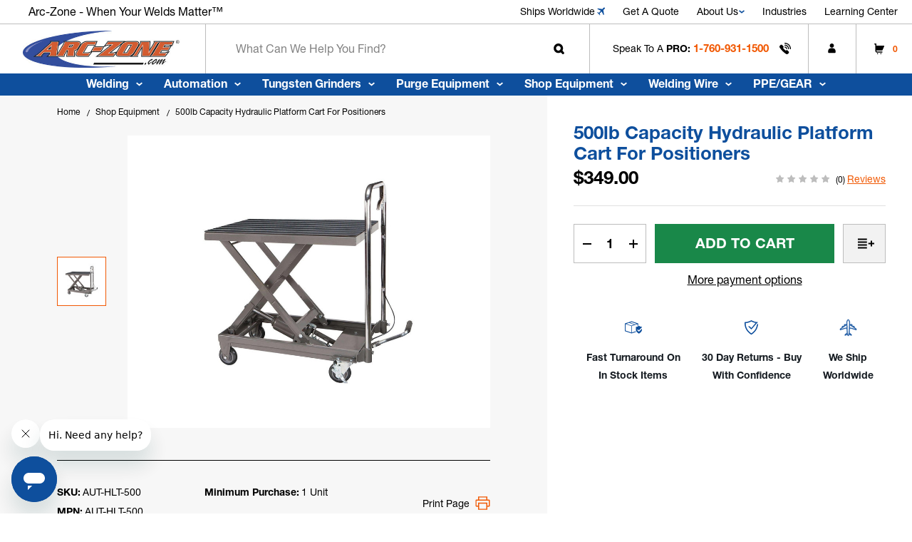

--- FILE ---
content_type: text/html; charset=UTF-8
request_url: https://arc-zone.com/hydraulic-platform-cart-hlt-500
body_size: 42170
content:


<!DOCTYPE html>
<html class="no-js" lang="en">
    <head>
        <title>500lb Capacity Hydraulic Platform Cart for Positioners - Arc-Zone.com, Inc</title>
        <link rel="dns-prefetch preconnect" href="https://cdn11.bigcommerce.com/s-t2kwtvqnd2" crossorigin><link rel="dns-prefetch preconnect" href="https://fonts.googleapis.com/" crossorigin><link rel="dns-prefetch preconnect" href="https://fonts.gstatic.com/" crossorigin>
        <meta property="product:price:amount" content="349" /><meta property="product:price:currency" content="USD" /><meta property="og:url" content="https://arc-zone.com/hydraulic-platform-cart-hlt-500" /><meta property="og:site_name" content="Arc-Zone.com, Inc" /><link rel='canonical' href='https://arc-zone.com/hydraulic-platform-cart-hlt-500' /><meta name='platform' content='bigcommerce.stencil' /><meta property="og:type" content="product" />
<meta property="og:title" content="500lb Capacity Hydraulic Platform Cart for Positioners" />
<meta property="og:description" content="Shop at Arc-Zone.com for the largest selection of top brand welding supplies and accessories. Helping welding &amp; metal fabricators, engineers, industrial suppliers, governments &amp; systems integrators find the best solutions. Simple, No-Hassle Satisfaction Guarantee." />
<meta property="og:image" content="https://cdn11.bigcommerce.com/s-t2kwtvqnd2/products/11325/images/31316/500lb-capacity-hydraulic-platform-cart-for-wp-250-positioner__43310.1730782930.386.513.jpg?c=1" />
<meta property="pinterest:richpins" content="enabled" />
        
         

        <link href="https://cdn11.bigcommerce.com/s-t2kwtvqnd2/product_images/favicon.png?t&#x3D;1682363630" rel="shortcut icon">
        <meta name="viewport" content="width=device-width, initial-scale=1.0, maximum-scale=1.0, user-scalable=0" />

        <link rel=preconnect href="https://microapps.bigcommerce.com" />

        <link rel="preconnect" href="https://p.typekit.net" crossorigin>
        <link rel="preconnect" href="https://use.typekit.net" crossorigin>

        <script>
            document.documentElement.className = document.documentElement.className.replace('no-js', 'js');
        </script>

        <script>
    function browserSupportsAllFeatures() {
        return window.Promise
            && window.fetch
            && window.URL
            && window.URLSearchParams
            && window.WeakMap
            // object-fit support
            && ('objectFit' in document.documentElement.style);
    }

    function loadScript(src) {
        var js = document.createElement('script');
        js.src = src;
        js.onerror = function () {
            console.error('Failed to load polyfill script ' + src);
        };
        document.head.appendChild(js);
    }

    if (!browserSupportsAllFeatures()) {
        loadScript('https://cdn11.bigcommerce.com/s-t2kwtvqnd2/stencil/b86c8a30-49dd-013e-a2bc-52660f879dd4/e/6bc152a0-a3dc-013e-8309-56968c15a4f5/dist/theme-bundle.polyfills.js');
    }
</script>
        <script>window.consentManagerTranslations = `{"locale":"en","locales":{"consent_manager.data_collection_warning":"en","consent_manager.accept_all_cookies":"en","consent_manager.gdpr_settings":"en","consent_manager.data_collection_preferences":"en","consent_manager.manage_data_collection_preferences":"en","consent_manager.use_data_by_cookies":"en","consent_manager.data_categories_table":"en","consent_manager.allow":"en","consent_manager.accept":"en","consent_manager.deny":"en","consent_manager.dismiss":"en","consent_manager.reject_all":"en","consent_manager.category":"en","consent_manager.purpose":"en","consent_manager.functional_category":"en","consent_manager.functional_purpose":"en","consent_manager.analytics_category":"en","consent_manager.analytics_purpose":"en","consent_manager.targeting_category":"en","consent_manager.advertising_category":"en","consent_manager.advertising_purpose":"en","consent_manager.essential_category":"en","consent_manager.esential_purpose":"en","consent_manager.yes":"en","consent_manager.no":"en","consent_manager.not_available":"en","consent_manager.cancel":"en","consent_manager.save":"en","consent_manager.back_to_preferences":"en","consent_manager.close_without_changes":"en","consent_manager.unsaved_changes":"en","consent_manager.by_using":"en","consent_manager.agree_on_data_collection":"en","consent_manager.change_preferences":"en","consent_manager.cancel_dialog_title":"en","consent_manager.privacy_policy":"en","consent_manager.allow_category_tracking":"en","consent_manager.disallow_category_tracking":"en"},"translations":{"consent_manager.data_collection_warning":"We use cookies (and other similar technologies) to collect data to improve your shopping experience.","consent_manager.accept_all_cookies":"Accept All Cookies","consent_manager.gdpr_settings":"Settings","consent_manager.data_collection_preferences":"Website Data Collection Preferences","consent_manager.manage_data_collection_preferences":"Manage Website Data Collection Preferences","consent_manager.use_data_by_cookies":" uses data collected by cookies and JavaScript libraries to improve your shopping experience.","consent_manager.data_categories_table":"The table below outlines how we use this data by category. To opt out of a category of data collection, select 'No' and save your preferences.","consent_manager.allow":"Allow","consent_manager.accept":"Accept","consent_manager.deny":"Deny","consent_manager.dismiss":"Dismiss","consent_manager.reject_all":"Reject all","consent_manager.category":"Category","consent_manager.purpose":"Purpose","consent_manager.functional_category":"Functional","consent_manager.functional_purpose":"Enables enhanced functionality, such as videos and live chat. If you do not allow these, then some or all of these functions may not work properly.","consent_manager.analytics_category":"Analytics","consent_manager.analytics_purpose":"Provide statistical information on site usage, e.g., web analytics so we can improve this website over time.","consent_manager.targeting_category":"Targeting","consent_manager.advertising_category":"Advertising","consent_manager.advertising_purpose":"Used to create profiles or personalize content to enhance your shopping experience.","consent_manager.essential_category":"Essential","consent_manager.esential_purpose":"Essential for the site and any requested services to work, but do not perform any additional or secondary function.","consent_manager.yes":"Yes","consent_manager.no":"No","consent_manager.not_available":"N/A","consent_manager.cancel":"Cancel","consent_manager.save":"Save","consent_manager.back_to_preferences":"Back to Preferences","consent_manager.close_without_changes":"You have unsaved changes to your data collection preferences. Are you sure you want to close without saving?","consent_manager.unsaved_changes":"You have unsaved changes","consent_manager.by_using":"By using our website, you're agreeing to our","consent_manager.agree_on_data_collection":"By using our website, you're agreeing to the collection of data as described in our ","consent_manager.change_preferences":"You can change your preferences at any time","consent_manager.cancel_dialog_title":"Are you sure you want to cancel?","consent_manager.privacy_policy":"Privacy Policy","consent_manager.allow_category_tracking":"Allow [CATEGORY_NAME] tracking","consent_manager.disallow_category_tracking":"Disallow [CATEGORY_NAME] tracking"}}`;</script>

        <script>
            window.lazySizesConfig = window.lazySizesConfig || {};
            window.lazySizesConfig.loadMode = 1;
        </script>
        <script async src="https://cdn11.bigcommerce.com/s-t2kwtvqnd2/stencil/b86c8a30-49dd-013e-a2bc-52660f879dd4/e/6bc152a0-a3dc-013e-8309-56968c15a4f5/dist/theme-bundle.head_async.js"></script>
        
        <style>

  @font-face {
    font-family: "Helvetica Neue LT Pro";
    src: url("https://use.typekit.net/af/b99dc8/0000000000000000775ad3ad/31/l?primer=7cdcb44be4a7db8877ffa5c0007b8dd865b3bbc383831fe2ea177f62257a9191&fvd=n7&v=3")
        format("woff2"),
      url("https://use.typekit.net/af/b99dc8/0000000000000000775ad3ad/31/d?primer=7cdcb44be4a7db8877ffa5c0007b8dd865b3bbc383831fe2ea177f62257a9191&fvd=n7&v=3")
        format("woff"),
      url("https://use.typekit.net/af/b99dc8/0000000000000000775ad3ad/31/a?primer=7cdcb44be4a7db8877ffa5c0007b8dd865b3bbc383831fe2ea177f62257a9191&fvd=n7&v=3")
        format("opentype");
    font-display: swap;
    font-style: normal;
    font-weight: 700;
    font-stretch: normal;
  }

  @font-face {
    font-family: "Helvetica Neue LT Pro";
    src: url("https://use.typekit.net/af/38500d/0000000000000000775ad3a7/31/l?primer=7cdcb44be4a7db8877ffa5c0007b8dd865b3bbc383831fe2ea177f62257a9191&fvd=i7&v=3")
        format("woff2"),
      url("https://use.typekit.net/af/38500d/0000000000000000775ad3a7/31/d?primer=7cdcb44be4a7db8877ffa5c0007b8dd865b3bbc383831fe2ea177f62257a9191&fvd=i7&v=3")
        format("woff"),
      url("https://use.typekit.net/af/38500d/0000000000000000775ad3a7/31/a?primer=7cdcb44be4a7db8877ffa5c0007b8dd865b3bbc383831fe2ea177f62257a9191&fvd=i7&v=3")
        format("opentype");
    font-display: swap;
    font-style: italic;
    font-weight: 700;
    font-stretch: normal;
  }

  @font-face {
    font-family: "Helvetica Neue LT Pro";
    src: url("https://use.typekit.net/af/45d708/0000000000000000775ad3ab/31/l?primer=7cdcb44be4a7db8877ffa5c0007b8dd865b3bbc383831fe2ea177f62257a9191&fvd=n4&v=3")
        format("woff2"),
      url("https://use.typekit.net/af/45d708/0000000000000000775ad3ab/31/d?primer=7cdcb44be4a7db8877ffa5c0007b8dd865b3bbc383831fe2ea177f62257a9191&fvd=n4&v=3")
        format("woff"),
      url("https://use.typekit.net/af/45d708/0000000000000000775ad3ab/31/a?primer=7cdcb44be4a7db8877ffa5c0007b8dd865b3bbc383831fe2ea177f62257a9191&fvd=n4&v=3")
        format("opentype");
    font-display: swap;
    font-style: normal; 
    font-weight: 400;
    font-stretch: normal;
  }

  @font-face {
    font-family: "Helvetica Neue LT Pro";
    src: url("https://use.typekit.net/af/2d9cd6/0000000000000000775ad3ac/31/l?primer=7cdcb44be4a7db8877ffa5c0007b8dd865b3bbc383831fe2ea177f62257a9191&fvd=i4&v=3")
        format("woff2"),
      url("https://use.typekit.net/af/2d9cd6/0000000000000000775ad3ac/31/d?primer=7cdcb44be4a7db8877ffa5c0007b8dd865b3bbc383831fe2ea177f62257a9191&fvd=i4&v=3")
        format("woff"),
      url("https://use.typekit.net/af/2d9cd6/0000000000000000775ad3ac/31/a?primer=7cdcb44be4a7db8877ffa5c0007b8dd865b3bbc383831fe2ea177f62257a9191&fvd=i4&v=3")
        format("opentype");
    font-display: swap;
    font-style: italic;
    font-weight: 400;
    font-stretch: normal;
  }

  @font-face {
    font-family: "Helvetica Neue LT Pro";
    src: url("https://use.typekit.net/af/6240b8/0000000000000000775ad3b2/31/l?primer=7cdcb44be4a7db8877ffa5c0007b8dd865b3bbc383831fe2ea177f62257a9191&fvd=n7&v=3")
        format("woff2"),
      url("https://use.typekit.net/af/6240b8/0000000000000000775ad3b2/31/d?primer=7cdcb44be4a7db8877ffa5c0007b8dd865b3bbc383831fe2ea177f62257a9191&fvd=n7&v=3")
        format("woff"),
      url("https://use.typekit.net/af/6240b8/0000000000000000775ad3b2/31/a?primer=7cdcb44be4a7db8877ffa5c0007b8dd865b3bbc383831fe2ea177f62257a9191&fvd=n7&v=3")
        format("opentype");
    font-display: swap;
    font-style: normal;
    font-weight: 700;
    font-stretch: normal;
  }
</style>
                <link rel="preload" href="https://cdn11.bigcommerce.com/s-t2kwtvqnd2/images/stencil/894x890/products/11325/31316/500lb-capacity-hydraulic-platform-cart-for-wp-250-positioner__43310.1730782930.jpg?c=1" as="image">






        <link data-stencil-stylesheet href="https://cdn11.bigcommerce.com/s-t2kwtvqnd2/stencil/b86c8a30-49dd-013e-a2bc-52660f879dd4/e/6bc152a0-a3dc-013e-8309-56968c15a4f5/css/theme-5efbc000-ac89-013e-b784-4e6f293162ad.css" rel="stylesheet">

        <!-- Start Tracking Code for analytics_facebook -->

<script>
!function(f,b,e,v,n,t,s){if(f.fbq)return;n=f.fbq=function(){n.callMethod?n.callMethod.apply(n,arguments):n.queue.push(arguments)};if(!f._fbq)f._fbq=n;n.push=n;n.loaded=!0;n.version='2.0';n.queue=[];t=b.createElement(e);t.async=!0;t.src=v;s=b.getElementsByTagName(e)[0];s.parentNode.insertBefore(t,s)}(window,document,'script','https://connect.facebook.net/en_US/fbevents.js');

fbq('set', 'autoConfig', 'false', '1222591614818821');
fbq('dataProcessingOptions', ['LDU'], 0, 0);
fbq('init', '1222591614818821', {"external_id":"97a42d62-92ff-4acb-aa95-08416aaf4af8"});
fbq('set', 'agent', 'bigcommerce', '1222591614818821');

function trackEvents() {
    var pathName = window.location.pathname;

    fbq('track', 'PageView', {}, "");

    // Search events start -- only fire if the shopper lands on the /search.php page
    if (pathName.indexOf('/search.php') === 0 && getUrlParameter('search_query')) {
        fbq('track', 'Search', {
            content_type: 'product_group',
            content_ids: [],
            search_string: getUrlParameter('search_query')
        });
    }
    // Search events end

    // Wishlist events start -- only fire if the shopper attempts to add an item to their wishlist
    if (pathName.indexOf('/wishlist.php') === 0 && getUrlParameter('added_product_id')) {
        fbq('track', 'AddToWishlist', {
            content_type: 'product_group',
            content_ids: []
        });
    }
    // Wishlist events end

    // Lead events start -- only fire if the shopper subscribes to newsletter
    if (pathName.indexOf('/subscribe.php') === 0 && getUrlParameter('result') === 'success') {
        fbq('track', 'Lead', {});
    }
    // Lead events end

    // Registration events start -- only fire if the shopper registers an account
    if (pathName.indexOf('/login.php') === 0 && getUrlParameter('action') === 'account_created') {
        fbq('track', 'CompleteRegistration', {}, "");
    }
    // Registration events end

    

    function getUrlParameter(name) {
        var cleanName = name.replace(/[\[]/, '\[').replace(/[\]]/, '\]');
        var regex = new RegExp('[\?&]' + cleanName + '=([^&#]*)');
        var results = regex.exec(window.location.search);
        return results === null ? '' : decodeURIComponent(results[1].replace(/\+/g, ' '));
    }
}

if (window.addEventListener) {
    window.addEventListener("load", trackEvents, false)
}
</script>
<noscript><img height="1" width="1" style="display:none" alt="null" src="https://www.facebook.com/tr?id=1222591614818821&ev=PageView&noscript=1&a=plbigcommerce1.2&eid="/></noscript>

<!-- End Tracking Code for analytics_facebook -->

<!-- Start Tracking Code for analytics_googleanalytics4 -->

<script data-cfasync="false" src="https://cdn11.bigcommerce.com/shared/js/google_analytics4_bodl_subscribers-358423becf5d870b8b603a81de597c10f6bc7699.js" integrity="sha256-gtOfJ3Avc1pEE/hx6SKj/96cca7JvfqllWA9FTQJyfI=" crossorigin="anonymous"></script>
<script data-cfasync="false">
  (function () {
    window.dataLayer = window.dataLayer || [];

    function gtag(){
        dataLayer.push(arguments);
    }

    function initGA4(event) {
         function setupGtag() {
            function configureGtag() {
                gtag('js', new Date());
                gtag('set', 'developer_id.dMjk3Nj', true);
                gtag('config', 'G-NZJQW602VZ');
            }

            var script = document.createElement('script');

            script.src = 'https://www.googletagmanager.com/gtag/js?id=G-NZJQW602VZ';
            script.async = true;
            script.onload = configureGtag;

            document.head.appendChild(script);
        }

        setupGtag();

        if (typeof subscribeOnBodlEvents === 'function') {
            subscribeOnBodlEvents('G-NZJQW602VZ', false);
        }

        window.removeEventListener(event.type, initGA4);
    }

    

    var eventName = document.readyState === 'complete' ? 'consentScriptsLoaded' : 'DOMContentLoaded';
    window.addEventListener(eventName, initGA4, false);
  })()
</script>

<!-- End Tracking Code for analytics_googleanalytics4 -->

<!-- Start Tracking Code for analytics_siteverification -->

<meta name="google-site-verification" content="eCkNfc67e-pSjutnP6nnPfC1vFV--4XL6UVibTamye0" />

<!-- End Tracking Code for analytics_siteverification -->


<script type="text/javascript" src="https://checkout-sdk.bigcommerce.com/v1/loader.js" defer ></script>
<script src="https://www.google.com/recaptcha/api.js" async defer></script>
<script type="text/javascript">
var BCData = {"product_attributes":{"sku":"AUT-HLT-500","upc":null,"mpn":"AUT-HLT-500","gtin":null,"weight":null,"base":true,"image":null,"price":{"without_tax":{"formatted":"$349.00","value":349,"currency":"USD"},"tax_label":"Tax","map_price_without_tax":{"formatted":"$225.35","value":225.35,"currency":"USD"}},"out_of_stock_behavior":"label_option","out_of_stock_message":"Out of stock","available_modifier_values":[],"in_stock_attributes":[],"stock":null,"instock":true,"stock_message":null,"purchasable":true,"purchasing_message":null}};
</script>
<script src='https://searchserverapi1.com/widgets/bigcommerce/init.js?api_key=4I9D5z9s4P' async ></script>
<!-- Category Page - Category Description Read More/ Read Less feature -->
<script>
    (function(win) {
        'use strict';
        var listeners = [],
            doc = win.document,
            MutationObserver = win.MutationObserver || win.WebKitMutationObserver,
            observer;
        function ready(selector, fn) {
            listeners.push({
                selector: selector,
                fn: fn
            });
            if (!observer) {
                // Watch for changes in the document
                observer = new MutationObserver(check);
                observer.observe(doc.documentElement, {
                    childList: true,
                    subtree: true
                });
            }
            // Check if the element is currently in the DOM
            check();
        }

        function check() {
            // Check the DOM for elements matching a stored selector
            for (var i = 0, len = listeners.length, listener, elements; i < len; i++) {
                listener = listeners[i];
                // Query for elements matching the specified selector
                elements = doc.querySelectorAll(listener.selector);
                for (var j = 0, jLen = elements.length, element; j < jLen; j++) {
                    element = elements[j];
                    // Make sure the callback isn't invoked with the
                    // same element more than once
                    if (!element.ready) {
                        element.ready = true;
                        // Invoke the callback with the element
                        listener.fn.call(element, element);
                    }
                }
            }
        }
        // Expose `ready`
        win.ready = ready;
    })(window);

    window.ready('.papaSupermarket-categoryPage-description', () => {
        document.addEventListener('DOMContentLoaded', function() {
            const description = document.querySelector('.papaSupermarket-categoryPage-description');
            
            if (description) {
                    description.style.opacity = '1';
                    description.style.height = '100%';
                // Get the inner HTML content
                const content = description.innerHTML;
                const text = description.textContent || description.innerText;

                // Check if content length exceeds 500 characters
                if (text.length > 500) {
                    // Create a div to contain the buttons
                    const buttonContainer = document.createElement('div');
                    buttonContainer.style.textAlign = 'left'; // Align buttons to the left
                    buttonContainer.style.marginBottom = '10px';

                    // Create "Read More" button with inline styles
                    const readMoreBtn = document.createElement('button');
                    readMoreBtn.id = 'readMoreBtn';
                    readMoreBtn.textContent = 'Read More';
                    readMoreBtn.style.textTransform = 'uppercase';  // Capitalize text
                    readMoreBtn.style.textDecoration = 'underline'; // Underline text
                    readMoreBtn.style.backgroundColor = 'transparent'; // Transparent background
                    readMoreBtn.style.border = 'none'; // Remove border
                    readMoreBtn.style.color = '#0e4f9d'; // Text color
                    readMoreBtn.style.cursor = 'pointer'; // Pointer cursor on hover
                    readMoreBtn.style.marginLeft = '0'; // Add spacing
                    readMoreBtn.style.paddingLeft = '0'; // Add spacing
                    readMoreBtn.style.marginBottom = '10px'; // Add spacing
                    readMoreBtn.style.fontWeight = 'bold'; // Make text bold

                    // Create "Read Less" button with inline styles
                    const readLessBtn = document.createElement('button');
                    readLessBtn.id = 'readLessBtn';
                    readLessBtn.textContent = 'Read Less';
                    readLessBtn.style.textTransform = 'uppercase';  // Capitalize text
                    readLessBtn.style.textDecoration = 'underline'; // Underline text
                    readLessBtn.style.backgroundColor = 'transparent'; // Transparent background
                    readLessBtn.style.border = 'none'; // Remove border
                    readLessBtn.style.color = '#0e4f9d'; // Text color
                    readLessBtn.style.cursor = 'pointer'; // Pointer cursor on hover
                    readLessBtn.style.marginLeft = '0'; // Add spacing
                    readLessBtn.style.paddingLeft = '0'; // Add spacing
                    readLessBtn.style.marginBottom = '10px'; // Add spacing
                    readLessBtn.style.display = 'none'; // Initially hidden
                    readLessBtn.style.fontWeight = 'bold'; // Make text bold

                    // Add buttons to the button container div
                    buttonContainer.appendChild(readMoreBtn);
                    buttonContainer.appendChild(readLessBtn);

                    // Add the button container after the description
                    description.parentNode.insertBefore(buttonContainer, description.nextSibling);

                    // Initially show only the first 500 characters of HTML content
                    let truncatedContent = content.slice(0, 500) + '...';
                    description.innerHTML = truncatedContent;

                    readMoreBtn.addEventListener('click', function() {
                        // Restore full HTML content
                        description.innerHTML = content;
                        readMoreBtn.style.display = 'none';
                        readLessBtn.style.display = 'inline';
                    });

                    readLessBtn.addEventListener('click', function() {
                        // Truncate HTML content again
                        description.innerHTML = content.slice(0, 500) + '...';
                        readMoreBtn.style.display = 'inline';
                        readLessBtn.style.display = 'none';
                    });
                }
            }
        });
    });
</script><!-- Hotjar Tracking Code for https://arc-zone.com -->
<script>
    (function(h,o,t,j,a,r){
        h.hj=h.hj||function(){(h.hj.q=h.hj.q||[]).push(arguments)};
        h._hjSettings={hjid:5004236,hjsv:6};
        a=o.getElementsByTagName('head')[0];
        r=o.createElement('script');r.async=1;
        r.src=t+h._hjSettings.hjid+j+h._hjSettings.hjsv;
        a.appendChild(r);
    })(window,document,'https://static.hotjar.com/c/hotjar-','.js?sv=');
</script><script type="text/javascript"
src="https://onsite.optimonk.com/script.js?account=239623"
async></script><script type="text/javascript"
src="https://onsite.optimonk.com/script.js?account=239623"
async></script><script>
  window.markerConfig = {
    project: '67c1d9b9559a9a1b6698ebf6', 
    source: 'snippet'
  };

  !function(e,r,a){if(!e.__Marker){e.__Marker={};var t=[],n={__cs:t};["show","hide","isVisible","capture","cancelCapture","unload","reload","isExtensionInstalled","setReporter","clearReporter","setCustomData","on","off"].forEach(function(e){n[e]=function(){var r=Array.prototype.slice.call(arguments);r.unshift(e),t.push(r)}}),e.Marker=n;var s=r.createElement("script");s.async=1,s.src="https://edge.marker.io/latest/shim.js";var i=r.getElementsByTagName("script")[0];i.parentNode.insertBefore(s,i)}}(window,document);
</script>
 <script data-cfasync="false" src="https://microapps.bigcommerce.com/bodl-events/1.9.4/index.js" integrity="sha256-Y0tDj1qsyiKBRibKllwV0ZJ1aFlGYaHHGl/oUFoXJ7Y=" nonce="" crossorigin="anonymous"></script>
 <script data-cfasync="false" nonce="">

 (function() {
    function decodeBase64(base64) {
       const text = atob(base64);
       const length = text.length;
       const bytes = new Uint8Array(length);
       for (let i = 0; i < length; i++) {
          bytes[i] = text.charCodeAt(i);
       }
       const decoder = new TextDecoder();
       return decoder.decode(bytes);
    }
    window.bodl = JSON.parse(decodeBase64("[base64]"));
 })()

 </script>

<script nonce="">
(function () {
    var xmlHttp = new XMLHttpRequest();

    xmlHttp.open('POST', 'https://bes.gcp.data.bigcommerce.com/nobot');
    xmlHttp.setRequestHeader('Content-Type', 'application/json');
    xmlHttp.send('{"store_id":"1002889073","timezone_offset":"-7.0","timestamp":"2025-11-26T23:38:37.02955100Z","visit_id":"34f450e7-9c8d-4b9f-80dc-d5304e9d485c","channel_id":1}');
})();
</script>
<script src='https://searchserverapi.com/widgets/bigcommerce/init.js?api_key=4I9D5z9s4P' async ></script>
    </head>
    <body class="template-product 500lb-capacity-hydraulic-platform-cart-for-positioners-arc-zone-com-inc  pages-product">
        <svg data-src="https://cdn11.bigcommerce.com/s-t2kwtvqnd2/stencil/b86c8a30-49dd-013e-a2bc-52660f879dd4/e/6bc152a0-a3dc-013e-8309-56968c15a4f5/img/icon-sprite.svg" class="icons-svg-sprite"></svg>

        <header class="header header-main-section" role="banner">
    <div class="topbar header-top">
    <div class="topbar-inner">
        <div class="top-promo-wrapper">
            <div data-content-region="top_left_promo--global"><div data-layout-id="c6159d9e-ae69-4b82-98cf-e7be5f740ee3">       <div data-sub-layout-container="20475cde-2624-4692-a975-e507f266f1e4" data-layout-name="Layout">
    <style data-container-styling="20475cde-2624-4692-a975-e507f266f1e4">
        [data-sub-layout-container="20475cde-2624-4692-a975-e507f266f1e4"] {
            box-sizing: border-box;
            display: flex;
            flex-wrap: wrap;
            z-index: 0;
            position: relative;
            height: ;
            padding-top: 0px;
            padding-right: 0px;
            padding-bottom: 0px;
            padding-left: 0px;
            margin-top: 0px;
            margin-right: 0px;
            margin-bottom: 0px;
            margin-left: 0px;
            border-width: 0px;
            border-style: solid;
            border-color: #333333;
        }

        [data-sub-layout-container="20475cde-2624-4692-a975-e507f266f1e4"]:after {
            display: block;
            position: absolute;
            top: 0;
            left: 0;
            bottom: 0;
            right: 0;
            background-size: cover;
            z-index: auto;
        }
    </style>

    <div data-sub-layout="a7eea7b0-f993-4ea3-8fae-44e2b7f34fef">
        <style data-column-styling="a7eea7b0-f993-4ea3-8fae-44e2b7f34fef">
            [data-sub-layout="a7eea7b0-f993-4ea3-8fae-44e2b7f34fef"] {
                display: flex;
                flex-direction: column;
                box-sizing: border-box;
                flex-basis: 100%;
                max-width: 100%;
                z-index: 0;
                position: relative;
                height: ;
                padding-top: 0px;
                padding-right: 10.5px;
                padding-bottom: 0px;
                padding-left: 10.5px;
                margin-top: 0px;
                margin-right: 0px;
                margin-bottom: 0px;
                margin-left: 0px;
                border-width: 0px;
                border-style: solid;
                border-color: #333333;
                justify-content: center;
            }
            [data-sub-layout="a7eea7b0-f993-4ea3-8fae-44e2b7f34fef"]:after {
                display: block;
                position: absolute;
                top: 0;
                left: 0;
                bottom: 0;
                right: 0;
                background-size: cover;
                z-index: auto;
            }
            @media only screen and (max-width: 700px) {
                [data-sub-layout="a7eea7b0-f993-4ea3-8fae-44e2b7f34fef"] {
                    flex-basis: 100%;
                    max-width: 100%;
                }
            }
        </style>
        <div data-widget-id="7ad0e65f-9432-483e-a4f4-15011e531c87" data-placement-id="04ae5591-80b1-44ae-9834-7f19161412dc" data-placement-status="ACTIVE"><div class="promo-list" data-slick="{
    &quot;arrows&quot;: false,
    &quot;dots&quot;: false,
    &quot;slidesToShow&quot;: 1,
    &quot;slidesToScroll&quot;: 1,
    &quot;autoplaySpeed&quot;: 2000,
    &quot;autoplay&quot;: true,
    &quot;pauseOnHover&quot;: true,
    &quot;fade&quot;: true
}">
<div class="promo-slider">
<p>
    Arc-Zone - When Your Welds Matter™
</p>
</div>
<div class="promo-slider">
<p>
  Arc-Zone - When Your Welds Matter™  
</p>     
</div>
<div class="promo-slider">
<p>
    Arc-Zone - When Your Welds Matter™
</p>
</div>
</div>
</div>
    </div>
</div>

</div></div>
        </div>

        <nav class="pencil-banner-right">
            <ul class="navPages-list sf-menu">
       <li class="navPages-item">
    <a class="promo-link navPages-action ship-link" href="https://arc-zone.zendesk.com/hc/en-us/categories/32061080099099-Ordering-and-Shipping" target="_blank"
        aria-label="Ships Worldwide">
        Ships Worldwide
        <svg class="icon-down-arrow air-ships">
            <use href="#icon-dh-air" />
        </svg>
    </a>
</li>

<li class="navPages-item">
    <a class="promo-link navPages-action" href="/request-a-quote-form/" aria-label="Get A Quote">
        Get A Quote
    </a>
</li>
<li class="navPages-item">
    <a class="promo-link navPages-action" href="/about-us/" aria-label="about us">
        About Us
        <svg class="icon-down-arrow">
            <use href="#icon-dh-d-arrow" />
        </svg>
    </a>
    <ul class="dropdown-list-menu top-submenu navpage-list navpage-list-child" aria-hidden="true">
        <li class="navPages-item">
            <a class="promo-link navPages-action" href="/our-customers/" aria-label="Our Customers">
                 Our Customers
            </a>
        </li>
        <li class="navPages-item">
            <a class="promo-link navPages-action" href="/exclusives/" aria-label="AZ Exclusives">
                AZ Exclusives
            </a>
        </li>
        <li class="navPages-item">
            <a class="promo-link navPages-action" href="/contact-arc-zone-headquarters/" aria-label="Contact us">
                Contact
            </a>
        </li>
        <li class="navPages-item">
            <a class="promo-link navPages-action" href="/about-us/" aria-label="about us">
                About
            </a>
        </li>
        <li class="navPages-item">
            <a class="promo-link navPages-action" href="/become-a-distributor/" aria-label="be a distributor">
                Distributor
            </a>
        </li>
    </ul>
</li>
<li class="navPages-item">
    <a class="promo-link navPages-action" href="/industries/" aria-label="Industries">
        Industries
    </a>
</li>
<li class="navPages-item">
    <a class="promo-link navPages-action ship-link" href="https://arc-zone.zendesk.com/hc/en-us" aria-label=""
        target="_blank">
        Learning Center
    </a>
</li>
            </ul>
        </nav>
    </div>
</div>

    <div class="navbar-main header-main">
        <div class="navbar-top">
   
                <a href="#" class="mobileMenu-toggle mobileMenu-toggle-custom" data-mobile-menu-toggle="menu">

                    <span class="mobileMenu-toggleIcon">Toggle menu</span>
                </a>

            <div class="header-logo header-logo--center">
                <a href="https://arc-zone.com/" class="header-logo__link" data-header-logo-link>
        <div class="header-logo-image-container">
            <img class="header-logo-image"
                 src="https://cdn11.bigcommerce.com/s-t2kwtvqnd2/images/stencil/425x100/arc-logo_1734077241__50910.original_1736507655.original_1750925800.original.jpg"
                 srcset="https://cdn11.bigcommerce.com/s-t2kwtvqnd2/images/stencil/442x100/arc-logo_1734077241__50910.original_1736507655.original_1750925800.original.jpg"
                 alt="Arc-Zone.com, Inc"
                 title="Arc-Zone.com, Inc"
                 width="100%"
                 height="100%">
        </div>
</a>
            </div>



       
            <div class="searchbar-inner">
                <div class="quick-search" id="quickSearch" data-prevent-quick-search-close>
                        <form class="form quick-search-form" onsubmit="return false" data-url="/search.php" data-quick-search-form>
        <fieldset class="form-fieldset">
            <div class="form-field">
                <label class="is-srOnly" for="nav-quick-search">Search</label>
                <input class="form-input" data-search-quick name="nav-quick-search" id="nav-quick-search"
                    data-error-message="Search field cannot be empty."
                    placeholder="What can we help you find?" autocomplete="off">
                <button class="btn-quick-search">
                    <svg class="search-icon">
                        <use href="#icon-dh-search" />
                    </svg>
                </button>
            </div>
        </fieldset>
    </form>
    <section class="quickSearchResults" data-bind="html: results"></section>
    <p role="status" aria-live="polite" class="aria-description--hidden"
        data-search-aria-message-predefined-text="product results for"></p>

                </div>

                <button class="navUser-action navUser-action--quickSearch" type="button" id="quick-search-expand"
                    data-search="quickSearch" aria-controls="quickSearch" aria-label="Search" aria-expanded="false">
                    <svg class="search-icon-m">
                        <use href="#icon-dh-search"></use>
                    </svg>
                        <svg class="search-close icon">
                            <use href="#icon-dh-close" />
                        </svg>
                </button>
                <div class="overlay-mobile"></div>
            </div>


            <ul class="right-section sf-menu">
                <div class="overlay-mobile"></div>
                <li class="call-link navUser-action  d-flex align-v-center border-left mobile-toggle">
                    <span>Speak to a <strong>PRO:</strong> <a href="tel:1-760-931-1500" >1-760-931-1500</a></span>
                    <span class="call-icon ">
                        <svg class="icon-hide">
                            <use href="#icon-dh-call" />
                        </svg>
                        <svg class="mobile-hide">
                            <use href="#icon-dh-close" />
                        </svg>
                    </span>
                    <ul class="contact-nav sf-menu">
                        <li class="account-list item-mobile-only"> 
                            <span>Speak to a <strong>PRO:</strong> <a href="tel:1-760-931-1500" >1-760-931-1500</a></span>
                                <span class="call-icon ">
                                    <svg>
                                        <use href="#icon-dh-call" />
                                    </svg>
                             </span>
                        </li>
                        <li class="account-list">
                                <strong>Hours:</strong> <br> Mon - Fri, 8:00am -
                            4:30pm (USA PST)
                        </li>
                        <li class="account-list chat-box"><a href="javascript:void(0);" onclick="zE('messenger', 'open')" class="button button--secondary" >chat live</a>
                        </li>
                        <li class="account-list"><a href="https://arc-zone.zendesk.com/hc/en-us/requests/new" target="_blank" class="button button--secondary">email us</a></li>
                </li>
            </ul>

            </li>
            <li class="btn-item-desktop-only mobile-toggle">
                <a class="navUser-action navUser-account-action" href="javascript:void(0)">
                    <div class="icon">

                        <svg class="account-icon icon-hide">
                            <use href="#icon-dh-account" />
                        </svg>
                        <svg class=" mobile-hide">
                            <use href="#icon-dh-close" />
                        </svg>
                    </div>
                </a>

                <ul class="account-nav sf-menu">
                    <li class="account-list">
                        <a href="/login.php">Sign In</a>    
                    </li>
                    <li class="account-list"><a
                            href="/login.php">My
                            Account</a></li>
                    <li class="account-list"><a href="/account.php?action&#x3D;order_status">My Orders</a>
                    <li class="account-list"><a href="/wishlist.php">My Saved List</a>
                    </li>
                </ul>
            </li>

            <li class="border-left navUser-item--cart " data-cart-container>
                <a class="navUser-action cart-icon navUser-item--cart slidingCart"  
                    aria-label="Cart with 0 items" 
                    data-options="align:right" href="javascript:void(0);">
                    <span class="navUser-item-cartLabel">

                        <svg class="icon-cart">
                            <use xlink:href="#icon-dh-cart"></use>
                        </svg>
                        <span class="countPill cart-quantity">0</span>
                    </span>
                </a>
            </li>

            </ul>

        </div>


        <div class="navPages-container" id="menu" data-menu>
            <nav class="navPages">
    <ul
        class="navPages-list sf-menu ">

                <li class="navPages-item menu-btn-tree first-level">
                    <a class="navPages-action has-subMenu has-child-menu"
    href="https://arc-zone.com/welding/">
    Welding
    <svg class="icon-down-arrow">
        <use href="#icon-dh-d-arrow" />
    </svg>
</a>


<div class="navPage-subMenu sf-panel sf-mega" id="navPages-1951" aria-hidden="true" tabindex="-1">
    <div class="megamenu-inner">

        <div class="category-image-wrapper">
            <!-- first child category image show -->


            <!--first child category image show -->
                      <img src="" alt="Welding" title="Welding" data-sizes="auto"
    srcset="[data-uri]"
data-srcset="https://cdn11.bigcommerce.com/s-t2kwtvqnd2/images/stencil/80w/g/welding-category-image__85633.original.jpg 80w, https://cdn11.bigcommerce.com/s-t2kwtvqnd2/images/stencil/160w/g/welding-category-image__85633.original.jpg 160w, https://cdn11.bigcommerce.com/s-t2kwtvqnd2/images/stencil/320w/g/welding-category-image__85633.original.jpg 320w, https://cdn11.bigcommerce.com/s-t2kwtvqnd2/images/stencil/640w/g/welding-category-image__85633.original.jpg 640w, https://cdn11.bigcommerce.com/s-t2kwtvqnd2/images/stencil/960w/g/welding-category-image__85633.original.jpg 960w, https://cdn11.bigcommerce.com/s-t2kwtvqnd2/images/stencil/1280w/g/welding-category-image__85633.original.jpg 1280w, https://cdn11.bigcommerce.com/s-t2kwtvqnd2/images/stencil/1920w/g/welding-category-image__85633.original.jpg 1920w, https://cdn11.bigcommerce.com/s-t2kwtvqnd2/images/stencil/2560w/g/welding-category-image__85633.original.jpg 2560w"

class="lazyload category-menu-image"

 />
            <a href="https://arc-zone.com/welding/" class="button button--secondary shopAll-button">Shop All</a>
        </div>
        <ul class="navPage-subMenu-list menu-btn-tree second-m-level">
            <div class="second-level">

            <div class="mobile-back-menu">

                <div class="back-menu item-mobile-only">
                    <button class="navPages-button"><svg class="icon-down-arrow">
                            <use href="#icon-dh-back-down"></use>
                        </svg>Back</button>
                </div>
                <div class="navPage-subMenu-item item-mobile-only">
                    <a class="navPage-subMenu-action heading-category  navPages-action"
                        href="https://arc-zone.com/welding/"
                        data-imgsrc="https://cdn11.bigcommerce.com/s-t2kwtvqnd2/images/stencil/original/g/welding-category-image__85633.original.jpg"
                        data-imgalt="Welding" data-catname="Welding">
                        Welding
                    </a>
                </div>
            </div>
            <li class="navPage-subMenu-item item-mobile-only second-level-tab">
                <a class="navPage-subMenu-action action-shop-all has-subMenu  navPages-action"
                    href="https://arc-zone.com/welding/"
                    data-imgsrc="https://cdn11.bigcommerce.com/s-t2kwtvqnd2/images/stencil/original/g/welding-category-image__85633.original.jpg"
                    data-imgalt="Welding" data-catname="Welding">
                    All Welding
                </a>
            </li>
            <li class="navPage-subMenu-item menu-btn third-level">
                <a class="navPage-subMenu-action navPages-action has-subMenu   has-child-menu"
                    href="https://arc-zone.com/welding/welding-machines/" aria-label="Welding Machines"
                    data-imgsrc="https://cdn11.bigcommerce.com/s-t2kwtvqnd2/stencil/b86c8a30-49dd-013e-a2bc-52660f879dd4/e/6bc152a0-a3dc-013e-8309-56968c15a4f5/img/ProductDefault.gif"
                    data-imgalt="Welding Machines">
                    Welding Machines
                    <svg class="icon-arrow-menu">
                        <use href="#icon-dh-curv-right"></use>
                    </svg>
                </a>

                <ul class="navPage-childList menu-btn-tree third-m-level nav-third-level" id="navPages-2019">
                    <div class="nav-third-level-wrap">
                            <div class="mobile-back-menu">

                                <div class="back-menu item-mobile-only">
                                    <button class="navPages-button"><svg class="icon-down-arrow">
                                            <use href="#icon-dh-back-down"></use>
                                        </svg>Back</button>
                                </div>
                                <div class="navPage-subMenu-item item-mobile-only">
                                    <a class="navPage-subMenu-action heading-category  navPages-action"
                                        href="https://arc-zone.com/welding/welding-machines/"
                                        data-imgsrc="https://cdn11.bigcommerce.com/s-t2kwtvqnd2/stencil/b86c8a30-49dd-013e-a2bc-52660f879dd4/e/6bc152a0-a3dc-013e-8309-56968c15a4f5/img/ProductDefault.gif"
                                        data-imgalt="Welding Machines" data-catname="Welding Machines">
                                        Welding Machines
                                    </a>
                                </div>
                            </div>
                            <li class="navPages-item item-mobile-only">
                                <a class="navPages-action has-subMenu"
                                    href="https://arc-zone.com/welding/welding-machines/">
                                    All Welding Machines
                                </a>
                            </li>
                            <li class="navPage-childList-item menu-btn">
                                <a class="navPage-childList-action navPages-action"
                                    href="https://arc-zone.com/welding/welding-machines/welding-machines/" aria-label="Welding Machines">
                                    Welding Machines
                                </a>
                            </li>
                            <li class="navPage-childList-item menu-btn">
                                <a class="navPage-childList-action navPages-action"
                                    href="https://arc-zone.com/welding/welding-machines/welding-machine-accessories/" aria-label="Welding Machine Accessories">
                                    Welding Machine Accessories
                                </a>
                            </li>
                            <li class="navPage-childList-item menu-btn">
                                <a class="navPage-childList-action navPages-action"
                                    href="https://arc-zone.com/welding/welding-machines/remote-amperage-controls/" aria-label="Remote Amperage Controls">
                                    Remote Amperage Controls
                                </a>
                            </li>
                            <li class="navPage-childList-item menu-btn">
                                <a class="navPage-childList-action navPages-action"
                                    href="https://arc-zone.com/welding/welding-machines/welding-machine-upgrades/" aria-label="Welding Machine Upgrades">
                                    Welding Machine Upgrades
                                </a>
                            </li>
                    </div>
                </ul>
            </li>
            <li class="navPage-subMenu-item menu-btn third-level">
                <a class="navPage-subMenu-action navPages-action has-subMenu   has-child-menu"
                    href="https://arc-zone.com/welding/tig-gtaw/" aria-label="TIG (GTAW)"
                    data-imgsrc="https://cdn11.bigcommerce.com/s-t2kwtvqnd2/stencil/b86c8a30-49dd-013e-a2bc-52660f879dd4/e/6bc152a0-a3dc-013e-8309-56968c15a4f5/img/ProductDefault.gif"
                    data-imgalt="TIG (GTAW)">
                    TIG (GTAW)
                    <svg class="icon-arrow-menu">
                        <use href="#icon-dh-curv-right"></use>
                    </svg>
                </a>

                <ul class="navPage-childList menu-btn-tree third-m-level nav-third-level" id="navPages-2002">
                    <div class="nav-third-level-wrap">
                            <div class="mobile-back-menu">

                                <div class="back-menu item-mobile-only">
                                    <button class="navPages-button"><svg class="icon-down-arrow">
                                            <use href="#icon-dh-back-down"></use>
                                        </svg>Back</button>
                                </div>
                                <div class="navPage-subMenu-item item-mobile-only">
                                    <a class="navPage-subMenu-action heading-category  navPages-action"
                                        href="https://arc-zone.com/welding/tig-gtaw/"
                                        data-imgsrc="https://cdn11.bigcommerce.com/s-t2kwtvqnd2/stencil/b86c8a30-49dd-013e-a2bc-52660f879dd4/e/6bc152a0-a3dc-013e-8309-56968c15a4f5/img/ProductDefault.gif"
                                        data-imgalt="TIG (GTAW)" data-catname="TIG (GTAW)">
                                        TIG (GTAW)
                                    </a>
                                </div>
                            </div>
                            <li class="navPages-item item-mobile-only">
                                <a class="navPages-action has-subMenu"
                                    href="https://arc-zone.com/welding/tig-gtaw/">
                                    All TIG (GTAW)
                                </a>
                            </li>
                            <li class="navPage-childList-item menu-btn">
                                <a class="navPage-childList-action navPages-action"
                                    href="https://arc-zone.com/welding/tig/torch-packages-bodies-handles/" aria-label="Torch Packages, Bodies &amp; Handles">
                                    Torch Packages, Bodies &amp; Handles
                                </a>
                            </li>
                            <li class="navPage-childList-item menu-btn">
                                <a class="navPage-childList-action navPages-action"
                                    href="https://arc-zone.com/welding/tig/pro-accessory-kits/" aria-label="Torch Front End Part&#x27;s Kits">
                                    Torch Front End Part&#x27;s Kits
                                </a>
                            </li>
                            <li class="navPage-childList-item menu-btn">
                                <a class="navPage-childList-action navPages-action"
                                    href="https://arc-zone.com/welding/tig/tig-cups/" aria-label="Gas Cups &amp; Trail Shields">
                                    Gas Cups &amp; Trail Shields
                                </a>
                            </li>
                            <li class="navPage-childList-item menu-btn">
                                <a class="navPage-childList-action navPages-action"
                                    href="https://arc-zone.com/welding/tig/tig-torch-parts/" aria-label="Collets, Collet Bodies, Gas Lens &amp; More!">
                                    Collets, Collet Bodies, Gas Lens &amp; More!
                                </a>
                            </li>
                            <li class="navPage-childList-item menu-btn">
                                <a class="navPage-childList-action navPages-action"
                                    href="https://arc-zone.com/welding/tig/power-water-gas-hoses/" aria-label="Power, Water &amp; Gas Hoses">
                                    Power, Water &amp; Gas Hoses
                                </a>
                            </li>
                            <li class="navPage-childList-item menu-btn">
                                <a class="navPage-childList-action navPages-action"
                                    href="https://arc-zone.com/welding/tig/connectors-hookup-kits/" aria-label="Connectors &amp; Hookup Kits">
                                    Connectors &amp; Hookup Kits
                                </a>
                            </li>
                            <li class="navPage-childList-item menu-btn">
                                <a class="navPage-childList-action navPages-action"
                                    href="https://arc-zone.com/welding/tig/remote-amperage-controls/" aria-label="Remote Amperage Controls">
                                    Remote Amperage Controls
                                </a>
                            </li>
                            <li class="navPage-childList-item menu-btn">
                                <a class="navPage-childList-action navPages-action"
                                    href="https://arc-zone.com/welding/tig-gtaw/tig-welding-filler-rod/" aria-label="TIG Welding Filler Rod">
                                    TIG Welding Filler Rod
                                </a>
                            </li>
                            <li class="navPage-childList-item menu-btn">
                                <a class="navPage-childList-action navPages-action"
                                    href="https://arc-zone.com/welding/tig/tig-welding-machine-upgrades/" aria-label="Welding Machine Upgrades">
                                    Welding Machine Upgrades
                                </a>
                            </li>
                    </div>
                </ul>
            </li>
            <li class="navPage-subMenu-item menu-btn third-level">
                <a class="navPage-subMenu-action navPages-action has-subMenu   has-child-menu"
                    href="https://arc-zone.com/welding/tungsten-electrodes/" aria-label="Tungsten Electrodes"
                    data-imgsrc="https://cdn11.bigcommerce.com/s-t2kwtvqnd2/stencil/b86c8a30-49dd-013e-a2bc-52660f879dd4/e/6bc152a0-a3dc-013e-8309-56968c15a4f5/img/ProductDefault.gif"
                    data-imgalt="Tungsten Electrodes">
                    Tungsten Electrodes
                    <svg class="icon-arrow-menu">
                        <use href="#icon-dh-curv-right"></use>
                    </svg>
                </a>

                <ul class="navPage-childList menu-btn-tree third-m-level nav-third-level" id="navPages-634">
                    <div class="nav-third-level-wrap">
                            <div class="mobile-back-menu">

                                <div class="back-menu item-mobile-only">
                                    <button class="navPages-button"><svg class="icon-down-arrow">
                                            <use href="#icon-dh-back-down"></use>
                                        </svg>Back</button>
                                </div>
                                <div class="navPage-subMenu-item item-mobile-only">
                                    <a class="navPage-subMenu-action heading-category  navPages-action"
                                        href="https://arc-zone.com/welding/tungsten-electrodes/"
                                        data-imgsrc="https://cdn11.bigcommerce.com/s-t2kwtvqnd2/stencil/b86c8a30-49dd-013e-a2bc-52660f879dd4/e/6bc152a0-a3dc-013e-8309-56968c15a4f5/img/ProductDefault.gif"
                                        data-imgalt="Tungsten Electrodes" data-catname="Tungsten Electrodes">
                                        Tungsten Electrodes
                                    </a>
                                </div>
                            </div>
                            <li class="navPages-item item-mobile-only">
                                <a class="navPages-action has-subMenu"
                                    href="https://arc-zone.com/welding/tungsten-electrodes/">
                                    All Tungsten Electrodes
                                </a>
                            </li>
                            <li class="navPage-childList-item menu-btn">
                                <a class="navPage-childList-action navPages-action"
                                    href="https://arc-zone.com/welding/tungsten-electrodes/tungsten-electrodes/" aria-label="Tungsten Electrodes">
                                    Tungsten Electrodes
                                </a>
                            </li>
                            <li class="navPage-childList-item menu-btn">
                                <a class="navPage-childList-action navPages-action"
                                    href="https://arc-zone.com/welding/tungsten-electrodes/pre-ground-tungsten-electrodes/" aria-label="Pre-Ground Tungsten Electrodes">
                                    Pre-Ground Tungsten Electrodes
                                </a>
                            </li>
                            <li class="navPage-childList-item menu-btn">
                                <a class="navPage-childList-action navPages-action"
                                    href="https://arc-zone.com/welding/tungsten-electrodes/storage-solutions/" aria-label="Storage Solutions">
                                    Storage Solutions
                                </a>
                            </li>
                    </div>
                </ul>
            </li>
            <li class="navPage-subMenu-item menu-btn third-level">
                <a class="navPage-subMenu-action navPages-action has-subMenu   has-child-menu"
                    href="https://arc-zone.com/welding/plasma/" aria-label="Plasma"
                    data-imgsrc="https://cdn11.bigcommerce.com/s-t2kwtvqnd2/stencil/b86c8a30-49dd-013e-a2bc-52660f879dd4/e/6bc152a0-a3dc-013e-8309-56968c15a4f5/img/ProductDefault.gif"
                    data-imgalt="Plasma">
                    Plasma
                    <svg class="icon-arrow-menu">
                        <use href="#icon-dh-curv-right"></use>
                    </svg>
                </a>

                <ul class="navPage-childList menu-btn-tree third-m-level nav-third-level" id="navPages-2004">
                    <div class="nav-third-level-wrap">
                            <div class="mobile-back-menu">

                                <div class="back-menu item-mobile-only">
                                    <button class="navPages-button"><svg class="icon-down-arrow">
                                            <use href="#icon-dh-back-down"></use>
                                        </svg>Back</button>
                                </div>
                                <div class="navPage-subMenu-item item-mobile-only">
                                    <a class="navPage-subMenu-action heading-category  navPages-action"
                                        href="https://arc-zone.com/welding/plasma/"
                                        data-imgsrc="https://cdn11.bigcommerce.com/s-t2kwtvqnd2/stencil/b86c8a30-49dd-013e-a2bc-52660f879dd4/e/6bc152a0-a3dc-013e-8309-56968c15a4f5/img/ProductDefault.gif"
                                        data-imgalt="Plasma" data-catname="Plasma">
                                        Plasma
                                    </a>
                                </div>
                            </div>
                            <li class="navPages-item item-mobile-only">
                                <a class="navPages-action has-subMenu"
                                    href="https://arc-zone.com/welding/plasma/">
                                    All Plasma
                                </a>
                            </li>
                            <li class="navPage-childList-item menu-btn">
                                <a class="navPage-childList-action navPages-action"
                                    href="https://arc-zone.com/welding/plasma/welding/" aria-label="Welding (PAW)">
                                    Welding (PAW)
                                </a>
                            </li>
                            <li class="navPage-childList-item menu-btn">
                                <a class="navPage-childList-action navPages-action"
                                    href="https://arc-zone.com/welding/plasma/cutting/" aria-label="Cutting (PAC)">
                                    Cutting (PAC)
                                </a>
                            </li>
                    </div>
                </ul>
            </li>
            <li class="navPage-subMenu-item menu-btn third-level">
                <a class="navPage-subMenu-action navPages-action has-subMenu   has-child-menu"
                    href="https://arc-zone.com/welding/laser/" aria-label="Laser"
                    data-imgsrc="https://cdn11.bigcommerce.com/s-t2kwtvqnd2/stencil/b86c8a30-49dd-013e-a2bc-52660f879dd4/e/6bc152a0-a3dc-013e-8309-56968c15a4f5/img/ProductDefault.gif"
                    data-imgalt="Laser">
                    Laser
                    <svg class="icon-arrow-menu">
                        <use href="#icon-dh-curv-right"></use>
                    </svg>
                </a>

                <ul class="navPage-childList menu-btn-tree third-m-level nav-third-level" id="navPages-2081">
                    <div class="nav-third-level-wrap">
                            <div class="mobile-back-menu">

                                <div class="back-menu item-mobile-only">
                                    <button class="navPages-button"><svg class="icon-down-arrow">
                                            <use href="#icon-dh-back-down"></use>
                                        </svg>Back</button>
                                </div>
                                <div class="navPage-subMenu-item item-mobile-only">
                                    <a class="navPage-subMenu-action heading-category  navPages-action"
                                        href="https://arc-zone.com/welding/laser/"
                                        data-imgsrc="https://cdn11.bigcommerce.com/s-t2kwtvqnd2/stencil/b86c8a30-49dd-013e-a2bc-52660f879dd4/e/6bc152a0-a3dc-013e-8309-56968c15a4f5/img/ProductDefault.gif"
                                        data-imgalt="Laser" data-catname="Laser">
                                        Laser
                                    </a>
                                </div>
                            </div>
                            <li class="navPages-item item-mobile-only">
                                <a class="navPages-action has-subMenu"
                                    href="https://arc-zone.com/welding/laser/">
                                    All Laser
                                </a>
                            </li>
                            <li class="navPage-childList-item menu-btn">
                                <a class="navPage-childList-action navPages-action"
                                    href="https://arc-zone.com/welding/laser/laser-welders/" aria-label="Laser Welders">
                                    Laser Welders
                                </a>
                            </li>
                            <li class="navPage-childList-item menu-btn">
                                <a class="navPage-childList-action navPages-action"
                                    href="https://arc-zone.com/welding/laser/laser-cleaners/" aria-label="Laser Cleaners">
                                    Laser Cleaners
                                </a>
                            </li>
                    </div>
                </ul>
            </li>
            <li class="navPage-subMenu-item menu-btn third-level">
                <a class="navPage-subMenu-action navPages-action has-subMenu   has-child-menu"
                    href="https://arc-zone.com/welding/mig/" aria-label="MIG (GMAW)"
                    data-imgsrc="https://cdn11.bigcommerce.com/s-t2kwtvqnd2/stencil/b86c8a30-49dd-013e-a2bc-52660f879dd4/e/6bc152a0-a3dc-013e-8309-56968c15a4f5/img/ProductDefault.gif"
                    data-imgalt="MIG (GMAW)">
                    MIG (GMAW)
                    <svg class="icon-arrow-menu">
                        <use href="#icon-dh-curv-right"></use>
                    </svg>
                </a>

                <ul class="navPage-childList menu-btn-tree third-m-level nav-third-level" id="navPages-1869">
                    <div class="nav-third-level-wrap">
                            <div class="mobile-back-menu">

                                <div class="back-menu item-mobile-only">
                                    <button class="navPages-button"><svg class="icon-down-arrow">
                                            <use href="#icon-dh-back-down"></use>
                                        </svg>Back</button>
                                </div>
                                <div class="navPage-subMenu-item item-mobile-only">
                                    <a class="navPage-subMenu-action heading-category  navPages-action"
                                        href="https://arc-zone.com/welding/mig/"
                                        data-imgsrc="https://cdn11.bigcommerce.com/s-t2kwtvqnd2/stencil/b86c8a30-49dd-013e-a2bc-52660f879dd4/e/6bc152a0-a3dc-013e-8309-56968c15a4f5/img/ProductDefault.gif"
                                        data-imgalt="MIG (GMAW)" data-catname="MIG (GMAW)">
                                        MIG (GMAW)
                                    </a>
                                </div>
                            </div>
                            <li class="navPages-item item-mobile-only">
                                <a class="navPages-action has-subMenu"
                                    href="https://arc-zone.com/welding/mig/">
                                    All MIG (GMAW)
                                </a>
                            </li>
                            <li class="navPage-childList-item menu-btn">
                                <a class="navPage-childList-action navPages-action"
                                    href="https://arc-zone.com/welding/mig-gmaw/mig-guns/" aria-label="MIG Guns">
                                    MIG Guns
                                </a>
                            </li>
                            <li class="navPage-childList-item menu-btn">
                                <a class="navPage-childList-action navPages-action"
                                    href="https://arc-zone.com/welding/mig-gmaw/premium-parts-for-migguns/" aria-label="Premium Parts For MIG Guns">
                                    Premium Parts For MIG Guns
                                </a>
                            </li>
                            <li class="navPage-childList-item menu-btn">
                                <a class="navPage-childList-action navPages-action"
                                    href="https://arc-zone.com/welding/mig-gmaw/premium-parts-for-flux-core-mig-guns/" aria-label="Premium Parts For Flux Core MIG Guns">
                                    Premium Parts For Flux Core MIG Guns
                                </a>
                            </li>
                            <li class="navPage-childList-item menu-btn">
                                <a class="navPage-childList-action navPages-action"
                                    href="https://arc-zone.com/welding/mig-gmaw/flow-meters-co2-heaters/" aria-label="Flow Meters &amp; CO2 Heaters">
                                    Flow Meters &amp; CO2 Heaters
                                </a>
                            </li>
                            <li class="navPage-childList-item menu-btn">
                                <a class="navPage-childList-action navPages-action"
                                    href="https://arc-zone.com/MIG/Accessories" aria-label="Anti-Spatter &amp; Nozzle Dip">
                                    Anti-Spatter &amp; Nozzle Dip
                                </a>
                            </li>
                            <li class="navPage-childList-item menu-btn">
                                <a class="navPage-childList-action navPages-action"
                                    href="https://arc-zone.com/welding/mig/wire-feeders-accessories/" aria-label="Wire Feeders &amp; Accessories">
                                    Wire Feeders &amp; Accessories
                                </a>
                            </li>
                            <li class="navPage-childList-item menu-btn">
                                <a class="navPage-childList-action navPages-action"
                                    href="https://arc-zone.com/gun-holders-welding-tools/" aria-label="Gun Holders &amp; Welding Tools">
                                    Gun Holders &amp; Welding Tools
                                </a>
                            </li>
                    </div>
                </ul>
            </li>
            <li class="navPage-subMenu-item menu-btn third-level">
                <a class="navPage-subMenu-action navPages-action has-subMenu   has-child-menu"
                    href="https://arc-zone.com/welding/stick/" aria-label="Stick (SMAW)"
                    data-imgsrc="https://cdn11.bigcommerce.com/s-t2kwtvqnd2/stencil/b86c8a30-49dd-013e-a2bc-52660f879dd4/e/6bc152a0-a3dc-013e-8309-56968c15a4f5/img/ProductDefault.gif"
                    data-imgalt="Stick (SMAW)">
                    Stick (SMAW)
                    <svg class="icon-arrow-menu">
                        <use href="#icon-dh-curv-right"></use>
                    </svg>
                </a>

                <ul class="navPage-childList menu-btn-tree third-m-level nav-third-level" id="navPages-2006">
                    <div class="nav-third-level-wrap">
                            <div class="mobile-back-menu">

                                <div class="back-menu item-mobile-only">
                                    <button class="navPages-button"><svg class="icon-down-arrow">
                                            <use href="#icon-dh-back-down"></use>
                                        </svg>Back</button>
                                </div>
                                <div class="navPage-subMenu-item item-mobile-only">
                                    <a class="navPage-subMenu-action heading-category  navPages-action"
                                        href="https://arc-zone.com/welding/stick/"
                                        data-imgsrc="https://cdn11.bigcommerce.com/s-t2kwtvqnd2/stencil/b86c8a30-49dd-013e-a2bc-52660f879dd4/e/6bc152a0-a3dc-013e-8309-56968c15a4f5/img/ProductDefault.gif"
                                        data-imgalt="Stick (SMAW)" data-catname="Stick (SMAW)">
                                        Stick (SMAW)
                                    </a>
                                </div>
                            </div>
                            <li class="navPages-item item-mobile-only">
                                <a class="navPages-action has-subMenu"
                                    href="https://arc-zone.com/welding/stick/">
                                    All Stick (SMAW)
                                </a>
                            </li>
                            <li class="navPage-childList-item menu-btn">
                                <a class="navPage-childList-action navPages-action"
                                    href="https://arc-zone.com/welding/stick-/electrode-holders/" aria-label="Electrode Holders">
                                    Electrode Holders
                                </a>
                            </li>
                            <li class="navPage-childList-item menu-btn">
                                <a class="navPage-childList-action navPages-action"
                                    href="https://arc-zone.com/welding/stick-/electrode-holders-w-cables/" aria-label="Electrode Holders w/ Cables">
                                    Electrode Holders w/ Cables
                                </a>
                            </li>
                    </div>
                </ul>
            </li>
            <li class="navPage-subMenu-item menu-btn third-level">
                <a class="navPage-subMenu-action navPages-action has-subMenu   has-child-menu"
                    href="https://arc-zone.com/welding/oxy-fuel/" aria-label="Oxy Fuel"
                    data-imgsrc="https://cdn11.bigcommerce.com/s-t2kwtvqnd2/stencil/b86c8a30-49dd-013e-a2bc-52660f879dd4/e/6bc152a0-a3dc-013e-8309-56968c15a4f5/img/ProductDefault.gif"
                    data-imgalt="Oxy Fuel">
                    Oxy Fuel
                    <svg class="icon-arrow-menu">
                        <use href="#icon-dh-curv-right"></use>
                    </svg>
                </a>

                <ul class="navPage-childList menu-btn-tree third-m-level nav-third-level" id="navPages-2005">
                    <div class="nav-third-level-wrap">
                            <div class="mobile-back-menu">

                                <div class="back-menu item-mobile-only">
                                    <button class="navPages-button"><svg class="icon-down-arrow">
                                            <use href="#icon-dh-back-down"></use>
                                        </svg>Back</button>
                                </div>
                                <div class="navPage-subMenu-item item-mobile-only">
                                    <a class="navPage-subMenu-action heading-category  navPages-action"
                                        href="https://arc-zone.com/welding/oxy-fuel/"
                                        data-imgsrc="https://cdn11.bigcommerce.com/s-t2kwtvqnd2/stencil/b86c8a30-49dd-013e-a2bc-52660f879dd4/e/6bc152a0-a3dc-013e-8309-56968c15a4f5/img/ProductDefault.gif"
                                        data-imgalt="Oxy Fuel" data-catname="Oxy Fuel">
                                        Oxy Fuel
                                    </a>
                                </div>
                            </div>
                            <li class="navPages-item item-mobile-only">
                                <a class="navPages-action has-subMenu"
                                    href="https://arc-zone.com/welding/oxy-fuel/">
                                    All Oxy Fuel
                                </a>
                            </li>
                            <li class="navPage-childList-item menu-btn">
                                <a class="navPage-childList-action navPages-action"
                                    href="https://arc-zone.com/welding/oxy-fuel/flame-tech-cutting-welding/" aria-label="Flame Tech Cutting &amp; Welding">
                                    Flame Tech Cutting &amp; Welding
                                </a>
                            </li>
                            <li class="navPage-childList-item menu-btn">
                                <a class="navPage-childList-action navPages-action"
                                    href="https://arc-zone.com/welding/oxy-fuel/victor-cutting-welding/" aria-label="Victor Cutting &amp; Welding">
                                    Victor Cutting &amp; Welding
                                </a>
                            </li>
                            <li class="navPage-childList-item menu-btn">
                                <a class="navPage-childList-action navPages-action"
                                    href="https://arc-zone.com/welding/oxy-fuel/micro-little-torches/" aria-label="Micro &amp; Little Torches">
                                    Micro &amp; Little Torches
                                </a>
                            </li>
                            <li class="navPage-childList-item menu-btn">
                                <a class="navPage-childList-action navPages-action"
                                    href="https://arc-zone.com/welding/oxy-fuel/oxy-fuel-regulators/" aria-label="Oxy Fuel Regulators">
                                    Oxy Fuel Regulators
                                </a>
                            </li>
                            <li class="navPage-childList-item menu-btn">
                                <a class="navPage-childList-action navPages-action"
                                    href="https://arc-zone.com/welding/oxy-fuel/hose-fittings/" aria-label="Hoses &amp; Fittings">
                                    Hoses &amp; Fittings
                                </a>
                            </li>
                            <li class="navPage-childList-item menu-btn">
                                <a class="navPage-childList-action navPages-action"
                                    href="https://arc-zone.com/welding/oxy-fuel/carts-accessories/" aria-label="Carts &amp; Accessories">
                                    Carts &amp; Accessories
                                </a>
                            </li>
                    </div>
                </ul>
            </li>
            <li class="navPage-subMenu-item menu-btn third-level">
                <a class="navPage-subMenu-action navPages-action has-subMenu   has-child-menu"
                    href="https://arc-zone.com/welding/gas-flowmeters/" aria-label="Gas Flowmeters"
                    data-imgsrc="https://cdn11.bigcommerce.com/s-t2kwtvqnd2/stencil/b86c8a30-49dd-013e-a2bc-52660f879dd4/e/6bc152a0-a3dc-013e-8309-56968c15a4f5/img/ProductDefault.gif"
                    data-imgalt="Gas Flowmeters">
                    Gas Flowmeters
                    <svg class="icon-arrow-menu">
                        <use href="#icon-dh-curv-right"></use>
                    </svg>
                </a>

                <ul class="navPage-childList menu-btn-tree third-m-level nav-third-level" id="navPages-1946">
                    <div class="nav-third-level-wrap">
                            <div class="mobile-back-menu">

                                <div class="back-menu item-mobile-only">
                                    <button class="navPages-button"><svg class="icon-down-arrow">
                                            <use href="#icon-dh-back-down"></use>
                                        </svg>Back</button>
                                </div>
                                <div class="navPage-subMenu-item item-mobile-only">
                                    <a class="navPage-subMenu-action heading-category  navPages-action"
                                        href="https://arc-zone.com/welding/gas-flowmeters/"
                                        data-imgsrc="https://cdn11.bigcommerce.com/s-t2kwtvqnd2/stencil/b86c8a30-49dd-013e-a2bc-52660f879dd4/e/6bc152a0-a3dc-013e-8309-56968c15a4f5/img/ProductDefault.gif"
                                        data-imgalt="Gas Flowmeters" data-catname="Gas Flowmeters">
                                        Gas Flowmeters
                                    </a>
                                </div>
                            </div>
                            <li class="navPages-item item-mobile-only">
                                <a class="navPages-action has-subMenu"
                                    href="https://arc-zone.com/welding/gas-flowmeters/">
                                    All Gas Flowmeters
                                </a>
                            </li>
                            <li class="navPage-childList-item menu-btn">
                                <a class="navPage-childList-action navPages-action"
                                    href="https://arc-zone.com/welding/gas-flowmeters/gas-flowmeters-hoses/" aria-label="Gas Flowmeters &amp; Hoses">
                                    Gas Flowmeters &amp; Hoses
                                </a>
                            </li>
                            <li class="navPage-childList-item menu-btn">
                                <a class="navPage-childList-action navPages-action"
                                    href="https://arc-zone.com/welding/gas-flowmeters/oxy-fuel-regulators/" aria-label="Oxy Fuel Regulators">
                                    Oxy Fuel Regulators
                                </a>
                            </li>
                            <li class="navPage-childList-item menu-btn">
                                <a class="navPage-childList-action navPages-action"
                                    href="https://arc-zone.com/welding/gas-flowmeters-regulators/co2-heaters-regulators/" aria-label="Co2 Heaters &amp; Regulators">
                                    Co2 Heaters &amp; Regulators
                                </a>
                            </li>
                            <li class="navPage-childList-item menu-btn">
                                <a class="navPage-childList-action navPages-action"
                                    href="https://arc-zone.com/welding/gas-flowmetersregulators/gas-mixers/" aria-label="Gas Mixers">
                                    Gas Mixers
                                </a>
                            </li>
                    </div>
                </ul>
            </li>
            <li class="navPage-subMenu-item menu-btn third-level">
                <a class="navPage-subMenu-action navPages-action has-subMenu   has-child-menu"
                    href="https://arc-zone.com/welding/connectors-clamps/" aria-label="Connectors &amp; Clamps"
                    data-imgsrc="https://cdn11.bigcommerce.com/s-t2kwtvqnd2/stencil/b86c8a30-49dd-013e-a2bc-52660f879dd4/e/6bc152a0-a3dc-013e-8309-56968c15a4f5/img/ProductDefault.gif"
                    data-imgalt="Connectors &amp; Clamps">
                    Connectors &amp; Clamps
                    <svg class="icon-arrow-menu">
                        <use href="#icon-dh-curv-right"></use>
                    </svg>
                </a>

                <ul class="navPage-childList menu-btn-tree third-m-level nav-third-level" id="navPages-1953">
                    <div class="nav-third-level-wrap">
                            <div class="mobile-back-menu">

                                <div class="back-menu item-mobile-only">
                                    <button class="navPages-button"><svg class="icon-down-arrow">
                                            <use href="#icon-dh-back-down"></use>
                                        </svg>Back</button>
                                </div>
                                <div class="navPage-subMenu-item item-mobile-only">
                                    <a class="navPage-subMenu-action heading-category  navPages-action"
                                        href="https://arc-zone.com/welding/connectors-clamps/"
                                        data-imgsrc="https://cdn11.bigcommerce.com/s-t2kwtvqnd2/stencil/b86c8a30-49dd-013e-a2bc-52660f879dd4/e/6bc152a0-a3dc-013e-8309-56968c15a4f5/img/ProductDefault.gif"
                                        data-imgalt="Connectors &amp; Clamps" data-catname="Connectors &amp; Clamps">
                                        Connectors &amp; Clamps
                                    </a>
                                </div>
                            </div>
                            <li class="navPages-item item-mobile-only">
                                <a class="navPages-action has-subMenu"
                                    href="https://arc-zone.com/welding/connectors-clamps/">
                                    All Connectors &amp; Clamps
                                </a>
                            </li>
                            <li class="navPage-childList-item menu-btn">
                                <a class="navPage-childList-action navPages-action"
                                    href="https://arc-zone.com/welding/connectors-clamps/cable-connectors/" aria-label="Cable Connectors">
                                    Cable Connectors
                                </a>
                            </li>
                            <li class="navPage-childList-item menu-btn">
                                <a class="navPage-childList-action navPages-action"
                                    href="https://arc-zone.com/ground-work-clamps-/work-clamps/" aria-label="Ground / Work Clamps">
                                    Ground / Work Clamps
                                </a>
                            </li>
                            <li class="navPage-childList-item menu-btn">
                                <a class="navPage-childList-action navPages-action"
                                    href="https://arc-zone.com/welding/connectors-clamps/fittings-adapters/" aria-label="Fittings &amp; Adapters">
                                    Fittings &amp; Adapters
                                </a>
                            </li>
                            <li class="navPage-childList-item menu-btn">
                                <a class="navPage-childList-action navPages-action"
                                    href="https://arc-zone.com/welding/connectors-clamps/cable-crimping-tools/" aria-label="Cable &amp; Crimping Tools">
                                    Cable &amp; Crimping Tools
                                </a>
                            </li>
                    </div>
                </ul>
            </li>
            <li class="navPage-subMenu-item menu-btn ">
                <a class="navPage-subMenu-action navPages-action has-subMenu "
                    href="https://arc-zone.com/welding/plugs-adapters-converter-cables/" aria-label="Plugs, Adapters &amp; Converter Cables"
                    data-imgsrc="https://cdn11.bigcommerce.com/s-t2kwtvqnd2/stencil/b86c8a30-49dd-013e-a2bc-52660f879dd4/e/6bc152a0-a3dc-013e-8309-56968c15a4f5/img/ProductDefault.gif"
                    data-imgalt="Plugs, Adapters &amp; Converter Cables">
                    Plugs, Adapters &amp; Converter Cables
                </a>

            </li>
            <li class="navPage-subMenu-item menu-btn third-level">
                <a class="navPage-subMenu-action navPages-action has-subMenu   has-child-menu"
                    href="https://arc-zone.com/welding/water-coolers/" aria-label="Water Coolers"
                    data-imgsrc="https://cdn11.bigcommerce.com/s-t2kwtvqnd2/stencil/b86c8a30-49dd-013e-a2bc-52660f879dd4/e/6bc152a0-a3dc-013e-8309-56968c15a4f5/img/ProductDefault.gif"
                    data-imgalt="Water Coolers">
                    Water Coolers
                    <svg class="icon-arrow-menu">
                        <use href="#icon-dh-curv-right"></use>
                    </svg>
                </a>

                <ul class="navPage-childList menu-btn-tree third-m-level nav-third-level" id="navPages-1952">
                    <div class="nav-third-level-wrap">
                            <div class="mobile-back-menu">

                                <div class="back-menu item-mobile-only">
                                    <button class="navPages-button"><svg class="icon-down-arrow">
                                            <use href="#icon-dh-back-down"></use>
                                        </svg>Back</button>
                                </div>
                                <div class="navPage-subMenu-item item-mobile-only">
                                    <a class="navPage-subMenu-action heading-category  navPages-action"
                                        href="https://arc-zone.com/welding/water-coolers/"
                                        data-imgsrc="https://cdn11.bigcommerce.com/s-t2kwtvqnd2/stencil/b86c8a30-49dd-013e-a2bc-52660f879dd4/e/6bc152a0-a3dc-013e-8309-56968c15a4f5/img/ProductDefault.gif"
                                        data-imgalt="Water Coolers" data-catname="Water Coolers">
                                        Water Coolers
                                    </a>
                                </div>
                            </div>
                            <li class="navPages-item item-mobile-only">
                                <a class="navPages-action has-subMenu"
                                    href="https://arc-zone.com/welding/water-coolers/">
                                    All Water Coolers
                                </a>
                            </li>
                            <li class="navPage-childList-item menu-btn">
                                <a class="navPage-childList-action navPages-action"
                                    href="https://arc-zone.com/welding/water-coolers/water-coolers/" aria-label="Water Coolers">
                                    Water Coolers
                                </a>
                            </li>
                            <li class="navPage-childList-item menu-btn">
                                <a class="navPage-childList-action navPages-action"
                                    href="https://arc-zone.com/welding/water-coolers/coolant/" aria-label="Coolant">
                                    Coolant
                                </a>
                            </li>
                            <li class="navPage-childList-item menu-btn">
                                <a class="navPage-childList-action navPages-action"
                                    href="https://arc-zone.com/welding/water-coolers/replacement-parts/" aria-label="Replacement Parts">
                                    Replacement Parts
                                </a>
                            </li>
                    </div>
                </ul>
            </li>
</div>
        </ul>
    </div>
</div>

                </li>

                <li class="navPages-item menu-btn-tree first-level">
                    <a class="navPages-action has-subMenu has-child-menu"
    href="https://arc-zone.com/automation/">
    Automation
    <svg class="icon-down-arrow">
        <use href="#icon-dh-d-arrow" />
    </svg>
</a>


<div class="navPage-subMenu sf-panel sf-mega" id="navPages-1944" aria-hidden="true" tabindex="-1">
    <div class="megamenu-inner">

        <div class="category-image-wrapper">
            <!-- first child category image show -->


            <!--first child category image show -->
                      <img src="" alt="Automation" title="Automation" data-sizes="auto"
    srcset="[data-uri]"
data-srcset="https://cdn11.bigcommerce.com/s-t2kwtvqnd2/images/stencil/80w/n/automation-category-image2__55926.original.jpg 80w, https://cdn11.bigcommerce.com/s-t2kwtvqnd2/images/stencil/160w/n/automation-category-image2__55926.original.jpg 160w, https://cdn11.bigcommerce.com/s-t2kwtvqnd2/images/stencil/320w/n/automation-category-image2__55926.original.jpg 320w, https://cdn11.bigcommerce.com/s-t2kwtvqnd2/images/stencil/640w/n/automation-category-image2__55926.original.jpg 640w, https://cdn11.bigcommerce.com/s-t2kwtvqnd2/images/stencil/960w/n/automation-category-image2__55926.original.jpg 960w, https://cdn11.bigcommerce.com/s-t2kwtvqnd2/images/stencil/1280w/n/automation-category-image2__55926.original.jpg 1280w, https://cdn11.bigcommerce.com/s-t2kwtvqnd2/images/stencil/1920w/n/automation-category-image2__55926.original.jpg 1920w, https://cdn11.bigcommerce.com/s-t2kwtvqnd2/images/stencil/2560w/n/automation-category-image2__55926.original.jpg 2560w"

class="lazyload category-menu-image"

 />
            <a href="https://arc-zone.com/automation/" class="button button--secondary shopAll-button">Shop All</a>
        </div>
        <ul class="navPage-subMenu-list menu-btn-tree second-m-level">
            <div class="second-level">

            <div class="mobile-back-menu">

                <div class="back-menu item-mobile-only">
                    <button class="navPages-button"><svg class="icon-down-arrow">
                            <use href="#icon-dh-back-down"></use>
                        </svg>Back</button>
                </div>
                <div class="navPage-subMenu-item item-mobile-only">
                    <a class="navPage-subMenu-action heading-category  navPages-action"
                        href="https://arc-zone.com/automation/"
                        data-imgsrc="https://cdn11.bigcommerce.com/s-t2kwtvqnd2/images/stencil/original/n/automation-category-image2__55926.original.jpg"
                        data-imgalt="Automation" data-catname="Automation">
                        Automation
                    </a>
                </div>
            </div>
            <li class="navPage-subMenu-item item-mobile-only second-level-tab">
                <a class="navPage-subMenu-action action-shop-all has-subMenu  navPages-action"
                    href="https://arc-zone.com/automation/"
                    data-imgsrc="https://cdn11.bigcommerce.com/s-t2kwtvqnd2/images/stencil/original/n/automation-category-image2__55926.original.jpg"
                    data-imgalt="Automation" data-catname="Automation">
                    All Automation
                </a>
            </li>
            <li class="navPage-subMenu-item menu-btn ">
                <a class="navPage-subMenu-action navPages-action has-subMenu "
                    href="https://arc-zone.com/automation/positioners/" aria-label="Positioners"
                    data-imgsrc="https://cdn11.bigcommerce.com/s-t2kwtvqnd2/stencil/b86c8a30-49dd-013e-a2bc-52660f879dd4/e/6bc152a0-a3dc-013e-8309-56968c15a4f5/img/ProductDefault.gif"
                    data-imgalt="Positioners">
                    Positioners
                </a>

            </li>
            <li class="navPage-subMenu-item menu-btn ">
                <a class="navPage-subMenu-action navPages-action has-subMenu "
                    href="https://arc-zone.com/automation/chucks/" aria-label="Chucks"
                    data-imgsrc="https://cdn11.bigcommerce.com/s-t2kwtvqnd2/stencil/b86c8a30-49dd-013e-a2bc-52660f879dd4/e/6bc152a0-a3dc-013e-8309-56968c15a4f5/img/ProductDefault.gif"
                    data-imgalt="Chucks">
                    Chucks
                </a>

            </li>
            <li class="navPage-subMenu-item menu-btn ">
                <a class="navPage-subMenu-action navPages-action has-subMenu "
                    href="https://arc-zone.com/automation/turning-rolls/" aria-label="Turning Rolls"
                    data-imgsrc="https://cdn11.bigcommerce.com/s-t2kwtvqnd2/stencil/b86c8a30-49dd-013e-a2bc-52660f879dd4/e/6bc152a0-a3dc-013e-8309-56968c15a4f5/img/ProductDefault.gif"
                    data-imgalt="Turning Rolls">
                    Turning Rolls
                </a>

            </li>
            <li class="navPage-subMenu-item menu-btn ">
                <a class="navPage-subMenu-action navPages-action has-subMenu "
                    href="https://arc-zone.com/automation/manipulators/" aria-label="Manipulators"
                    data-imgsrc="https://cdn11.bigcommerce.com/s-t2kwtvqnd2/stencil/b86c8a30-49dd-013e-a2bc-52660f879dd4/e/6bc152a0-a3dc-013e-8309-56968c15a4f5/img/ProductDefault.gif"
                    data-imgalt="Manipulators">
                    Manipulators
                </a>

            </li>
            <li class="navPage-subMenu-item menu-btn ">
                <a class="navPage-subMenu-action navPages-action has-subMenu "
                    href="https://arc-zone.com/automation/oscillators/" aria-label="Oscillators"
                    data-imgsrc="https://cdn11.bigcommerce.com/s-t2kwtvqnd2/stencil/b86c8a30-49dd-013e-a2bc-52660f879dd4/e/6bc152a0-a3dc-013e-8309-56968c15a4f5/img/ProductDefault.gif"
                    data-imgalt="Oscillators">
                    Oscillators
                </a>

            </li>
            <li class="navPage-subMenu-item menu-btn ">
                <a class="navPage-subMenu-action navPages-action has-subMenu "
                    href="https://arc-zone.com/automation/welding-lathes/" aria-label="Welding Lathes"
                    data-imgsrc="https://cdn11.bigcommerce.com/s-t2kwtvqnd2/stencil/b86c8a30-49dd-013e-a2bc-52660f879dd4/e/6bc152a0-a3dc-013e-8309-56968c15a4f5/img/ProductDefault.gif"
                    data-imgalt="Welding Lathes">
                    Welding Lathes
                </a>

            </li>
            <li class="navPage-subMenu-item menu-btn ">
                <a class="navPage-subMenu-action navPages-action has-subMenu "
                    href="https://arc-zone.com/automation/torch-holders-accessories/" aria-label="Torch Holders &amp; Accessories"
                    data-imgsrc="https://cdn11.bigcommerce.com/s-t2kwtvqnd2/stencil/b86c8a30-49dd-013e-a2bc-52660f879dd4/e/6bc152a0-a3dc-013e-8309-56968c15a4f5/img/ProductDefault.gif"
                    data-imgalt="Torch Holders &amp; Accessories">
                    Torch Holders &amp; Accessories
                </a>

            </li>
</div>
        </ul>
    </div>
</div>

                </li>

                <li class="navPages-item menu-btn-tree first-level">
                    <a class="navPages-action has-subMenu has-child-menu"
    href="https://arc-zone.com/tungsten-grinders/">
    Tungsten Grinders
    <svg class="icon-down-arrow">
        <use href="#icon-dh-d-arrow" />
    </svg>
</a>


<div class="navPage-subMenu sf-panel sf-mega" id="navPages-1950" aria-hidden="true" tabindex="-1">
    <div class="megamenu-inner">

        <div class="category-image-wrapper">
            <!-- first child category image show -->


            <!--first child category image show -->
                      <img src="" alt="Tungsten Grinders" title="Tungsten Grinders" data-sizes="auto"
    srcset="[data-uri]"
data-srcset="https://cdn11.bigcommerce.com/s-t2kwtvqnd2/images/stencil/80w/b/tungsten-grinders-category-image__59094.original.jpg 80w, https://cdn11.bigcommerce.com/s-t2kwtvqnd2/images/stencil/160w/b/tungsten-grinders-category-image__59094.original.jpg 160w, https://cdn11.bigcommerce.com/s-t2kwtvqnd2/images/stencil/320w/b/tungsten-grinders-category-image__59094.original.jpg 320w, https://cdn11.bigcommerce.com/s-t2kwtvqnd2/images/stencil/640w/b/tungsten-grinders-category-image__59094.original.jpg 640w, https://cdn11.bigcommerce.com/s-t2kwtvqnd2/images/stencil/960w/b/tungsten-grinders-category-image__59094.original.jpg 960w, https://cdn11.bigcommerce.com/s-t2kwtvqnd2/images/stencil/1280w/b/tungsten-grinders-category-image__59094.original.jpg 1280w, https://cdn11.bigcommerce.com/s-t2kwtvqnd2/images/stencil/1920w/b/tungsten-grinders-category-image__59094.original.jpg 1920w, https://cdn11.bigcommerce.com/s-t2kwtvqnd2/images/stencil/2560w/b/tungsten-grinders-category-image__59094.original.jpg 2560w"

class="lazyload category-menu-image"

 />
            <a href="https://arc-zone.com/tungsten-grinders/" class="button button--secondary shopAll-button">Shop All</a>
        </div>
        <ul class="navPage-subMenu-list menu-btn-tree second-m-level">
            <div class="second-level">

            <div class="mobile-back-menu">

                <div class="back-menu item-mobile-only">
                    <button class="navPages-button"><svg class="icon-down-arrow">
                            <use href="#icon-dh-back-down"></use>
                        </svg>Back</button>
                </div>
                <div class="navPage-subMenu-item item-mobile-only">
                    <a class="navPage-subMenu-action heading-category  navPages-action"
                        href="https://arc-zone.com/tungsten-grinders/"
                        data-imgsrc="https://cdn11.bigcommerce.com/s-t2kwtvqnd2/images/stencil/original/b/tungsten-grinders-category-image__59094.original.jpg"
                        data-imgalt="Tungsten Grinders" data-catname="Tungsten Grinders">
                        Tungsten Grinders
                    </a>
                </div>
            </div>
            <li class="navPage-subMenu-item item-mobile-only second-level-tab">
                <a class="navPage-subMenu-action action-shop-all has-subMenu  navPages-action"
                    href="https://arc-zone.com/tungsten-grinders/"
                    data-imgsrc="https://cdn11.bigcommerce.com/s-t2kwtvqnd2/images/stencil/original/b/tungsten-grinders-category-image__59094.original.jpg"
                    data-imgalt="Tungsten Grinders" data-catname="Tungsten Grinders">
                    All Tungsten Grinders
                </a>
            </li>
            <li class="navPage-subMenu-item menu-btn ">
                <a class="navPage-subMenu-action navPages-action has-subMenu "
                    href="https://arc-zone.com/tungsten-electrodes-grinders/hand-held/" aria-label="Hand Held"
                    data-imgsrc="https://cdn11.bigcommerce.com/s-t2kwtvqnd2/stencil/b86c8a30-49dd-013e-a2bc-52660f879dd4/e/6bc152a0-a3dc-013e-8309-56968c15a4f5/img/ProductDefault.gif"
                    data-imgalt="Hand Held">
                    Hand Held
                </a>

            </li>
            <li class="navPage-subMenu-item menu-btn ">
                <a class="navPage-subMenu-action navPages-action has-subMenu "
                    href="https://arc-zone.com/tungsten-electrodes-grinders/bench-top/" aria-label="Bench Top"
                    data-imgsrc="https://cdn11.bigcommerce.com/s-t2kwtvqnd2/stencil/b86c8a30-49dd-013e-a2bc-52660f879dd4/e/6bc152a0-a3dc-013e-8309-56968c15a4f5/img/ProductDefault.gif"
                    data-imgalt="Bench Top">
                    Bench Top
                </a>

            </li>
            <li class="navPage-subMenu-item menu-btn ">
                <a class="navPage-subMenu-action navPages-action has-subMenu "
                    href="https://arc-zone.com/tungsten-electrodes-grinders/grinding-workstations/" aria-label="Grinding Workstations"
                    data-imgsrc="https://cdn11.bigcommerce.com/s-t2kwtvqnd2/stencil/b86c8a30-49dd-013e-a2bc-52660f879dd4/e/6bc152a0-a3dc-013e-8309-56968c15a4f5/img/ProductDefault.gif"
                    data-imgalt="Grinding Workstations">
                    Grinding Workstations
                </a>

            </li>
            <li class="navPage-subMenu-item menu-btn ">
                <a class="navPage-subMenu-action navPages-action has-subMenu "
                    href="https://arc-zone.com/tungsten-electrodes-grinders/dust-collection/" aria-label="Dust Collection"
                    data-imgsrc="https://cdn11.bigcommerce.com/s-t2kwtvqnd2/stencil/b86c8a30-49dd-013e-a2bc-52660f879dd4/e/6bc152a0-a3dc-013e-8309-56968c15a4f5/img/ProductDefault.gif"
                    data-imgalt="Dust Collection">
                    Dust Collection
                </a>

            </li>
            <li class="navPage-subMenu-item menu-btn third-level">
                <a class="navPage-subMenu-action navPages-action has-subMenu   has-child-menu"
                    href="https://arc-zone.com/tungsten-grinders/tungsten-electrodes/" aria-label="Tungsten Electrodes"
                    data-imgsrc="https://cdn11.bigcommerce.com/s-t2kwtvqnd2/stencil/b86c8a30-49dd-013e-a2bc-52660f879dd4/e/6bc152a0-a3dc-013e-8309-56968c15a4f5/img/ProductDefault.gif"
                    data-imgalt="Tungsten Electrodes">
                    Tungsten Electrodes
                    <svg class="icon-arrow-menu">
                        <use href="#icon-dh-curv-right"></use>
                    </svg>
                </a>

                <ul class="navPage-childList menu-btn-tree third-m-level nav-third-level" id="navPages-2085">
                    <div class="nav-third-level-wrap">
                            <div class="mobile-back-menu">

                                <div class="back-menu item-mobile-only">
                                    <button class="navPages-button"><svg class="icon-down-arrow">
                                            <use href="#icon-dh-back-down"></use>
                                        </svg>Back</button>
                                </div>
                                <div class="navPage-subMenu-item item-mobile-only">
                                    <a class="navPage-subMenu-action heading-category  navPages-action"
                                        href="https://arc-zone.com/tungsten-grinders/tungsten-electrodes/"
                                        data-imgsrc="https://cdn11.bigcommerce.com/s-t2kwtvqnd2/stencil/b86c8a30-49dd-013e-a2bc-52660f879dd4/e/6bc152a0-a3dc-013e-8309-56968c15a4f5/img/ProductDefault.gif"
                                        data-imgalt="Tungsten Electrodes" data-catname="Tungsten Electrodes">
                                        Tungsten Electrodes
                                    </a>
                                </div>
                            </div>
                            <li class="navPages-item item-mobile-only">
                                <a class="navPages-action has-subMenu"
                                    href="https://arc-zone.com/tungsten-grinders/tungsten-electrodes/">
                                    All Tungsten Electrodes
                                </a>
                            </li>
                            <li class="navPage-childList-item menu-btn">
                                <a class="navPage-childList-action navPages-action"
                                    href="https://arc-zone.com/tungsten-grinders/tungsten-electrodes/tungsten-electrodes/" aria-label="Tungsten Electrodes">
                                    Tungsten Electrodes
                                </a>
                            </li>
                            <li class="navPage-childList-item menu-btn">
                                <a class="navPage-childList-action navPages-action"
                                    href="https://arc-zone.com/tungsten-grinders/tungsten-electrodes/precision-ground-tungsten-electrodes/" aria-label="Precision Ground Tungsten Electrodes">
                                    Precision Ground Tungsten Electrodes
                                </a>
                            </li>
                            <li class="navPage-childList-item menu-btn">
                                <a class="navPage-childList-action navPages-action"
                                    href="https://arc-zone.com/tungsten-grinders/tungsten-electrodes/storage-solutions/" aria-label="Storage Solutions">
                                    Storage Solutions
                                </a>
                            </li>
                    </div>
                </ul>
            </li>
            <li class="navPage-subMenu-item menu-btn ">
                <a class="navPage-subMenu-action navPages-action has-subMenu "
                    href="https://arc-zone.com/tungsten-electrodes-grinders/diamond-grinding-wheels/" aria-label="Diamond Grinding Wheels"
                    data-imgsrc="https://cdn11.bigcommerce.com/s-t2kwtvqnd2/stencil/b86c8a30-49dd-013e-a2bc-52660f879dd4/e/6bc152a0-a3dc-013e-8309-56968c15a4f5/img/ProductDefault.gif"
                    data-imgalt="Diamond Grinding Wheels">
                    Diamond Grinding Wheels
                </a>

            </li>
            <li class="navPage-subMenu-item menu-btn ">
                <a class="navPage-subMenu-action navPages-action has-subMenu "
                    href="https://arc-zone.com/tungsten-grinders/parts-accessories/" aria-label="Parts &amp; Accessories"
                    data-imgsrc="https://cdn11.bigcommerce.com/s-t2kwtvqnd2/stencil/b86c8a30-49dd-013e-a2bc-52660f879dd4/e/6bc152a0-a3dc-013e-8309-56968c15a4f5/img/ProductDefault.gif"
                    data-imgalt="Parts &amp; Accessories">
                    Parts &amp; Accessories
                </a>

            </li>
</div>
        </ul>
    </div>
</div>

                </li>

                <li class="navPages-item menu-btn-tree first-level">
                    <a class="navPages-action has-subMenu has-child-menu"
    href="https://arc-zone.com/purge-equipment/">
    Purge Equipment
    <svg class="icon-down-arrow">
        <use href="#icon-dh-d-arrow" />
    </svg>
</a>


<div class="navPage-subMenu sf-panel sf-mega" id="navPages-1945" aria-hidden="true" tabindex="-1">
    <div class="megamenu-inner">

        <div class="category-image-wrapper">
            <!-- first child category image show -->


            <!--first child category image show -->
                      <img src="" alt="Purge Equipment" title="Purge Equipment" data-sizes="auto"
    srcset="[data-uri]"
data-srcset="https://cdn11.bigcommerce.com/s-t2kwtvqnd2/images/stencil/80w/o/purge-equipment-category-image2__26923.original.jpg 80w, https://cdn11.bigcommerce.com/s-t2kwtvqnd2/images/stencil/160w/o/purge-equipment-category-image2__26923.original.jpg 160w, https://cdn11.bigcommerce.com/s-t2kwtvqnd2/images/stencil/320w/o/purge-equipment-category-image2__26923.original.jpg 320w, https://cdn11.bigcommerce.com/s-t2kwtvqnd2/images/stencil/640w/o/purge-equipment-category-image2__26923.original.jpg 640w, https://cdn11.bigcommerce.com/s-t2kwtvqnd2/images/stencil/960w/o/purge-equipment-category-image2__26923.original.jpg 960w, https://cdn11.bigcommerce.com/s-t2kwtvqnd2/images/stencil/1280w/o/purge-equipment-category-image2__26923.original.jpg 1280w, https://cdn11.bigcommerce.com/s-t2kwtvqnd2/images/stencil/1920w/o/purge-equipment-category-image2__26923.original.jpg 1920w, https://cdn11.bigcommerce.com/s-t2kwtvqnd2/images/stencil/2560w/o/purge-equipment-category-image2__26923.original.jpg 2560w"

class="lazyload category-menu-image"

 />
            <a href="https://arc-zone.com/purge-equipment/" class="button button--secondary shopAll-button">Shop All</a>
        </div>
        <ul class="navPage-subMenu-list menu-btn-tree second-m-level">
            <div class="second-level">

            <div class="mobile-back-menu">

                <div class="back-menu item-mobile-only">
                    <button class="navPages-button"><svg class="icon-down-arrow">
                            <use href="#icon-dh-back-down"></use>
                        </svg>Back</button>
                </div>
                <div class="navPage-subMenu-item item-mobile-only">
                    <a class="navPage-subMenu-action heading-category  navPages-action"
                        href="https://arc-zone.com/purge-equipment/"
                        data-imgsrc="https://cdn11.bigcommerce.com/s-t2kwtvqnd2/images/stencil/original/o/purge-equipment-category-image2__26923.original.jpg"
                        data-imgalt="Purge Equipment" data-catname="Purge Equipment">
                        Purge Equipment
                    </a>
                </div>
            </div>
            <li class="navPage-subMenu-item item-mobile-only second-level-tab">
                <a class="navPage-subMenu-action action-shop-all has-subMenu  navPages-action"
                    href="https://arc-zone.com/purge-equipment/"
                    data-imgsrc="https://cdn11.bigcommerce.com/s-t2kwtvqnd2/images/stencil/original/o/purge-equipment-category-image2__26923.original.jpg"
                    data-imgalt="Purge Equipment" data-catname="Purge Equipment">
                    All Purge Equipment
                </a>
            </li>
            <li class="navPage-subMenu-item menu-btn ">
                <a class="navPage-subMenu-action navPages-action has-subMenu "
                    href="https://arc-zone.com/purge-gas-equipment/purge-plugs-bags-baffles/" aria-label="Purge Plugs, Bags &amp; Baffles"
                    data-imgsrc="https://cdn11.bigcommerce.com/s-t2kwtvqnd2/stencil/b86c8a30-49dd-013e-a2bc-52660f879dd4/e/6bc152a0-a3dc-013e-8309-56968c15a4f5/img/ProductDefault.gif"
                    data-imgalt="Purge Plugs, Bags &amp; Baffles">
                    Purge Plugs, Bags &amp; Baffles
                </a>

            </li>
            <li class="navPage-subMenu-item menu-btn ">
                <a class="navPage-subMenu-action navPages-action has-subMenu "
                    href="https://arc-zone.com/purge-equipment/oxygen-monitors/" aria-label="Oxygen Monitors"
                    data-imgsrc="https://cdn11.bigcommerce.com/s-t2kwtvqnd2/stencil/b86c8a30-49dd-013e-a2bc-52660f879dd4/e/6bc152a0-a3dc-013e-8309-56968c15a4f5/img/ProductDefault.gif"
                    data-imgalt="Oxygen Monitors">
                    Oxygen Monitors
                </a>

            </li>
            <li class="navPage-subMenu-item menu-btn ">
                <a class="navPage-subMenu-action navPages-action has-subMenu "
                    href="https://arc-zone.com/purge-equipment/welding-backing-aluminum-tape/" aria-label="Weld Backing Tapes"
                    data-imgsrc="https://cdn11.bigcommerce.com/s-t2kwtvqnd2/stencil/b86c8a30-49dd-013e-a2bc-52660f879dd4/e/6bc152a0-a3dc-013e-8309-56968c15a4f5/img/ProductDefault.gif"
                    data-imgalt="Weld Backing Tapes">
                    Weld Backing Tapes
                </a>

            </li>
            <li class="navPage-subMenu-item menu-btn ">
                <a class="navPage-subMenu-action navPages-action has-subMenu "
                    href="https://arc-zone.com/purge-equipment/soluble-paper-tape/" aria-label="Soluble Paper &amp; Tape"
                    data-imgsrc="https://cdn11.bigcommerce.com/s-t2kwtvqnd2/stencil/b86c8a30-49dd-013e-a2bc-52660f879dd4/e/6bc152a0-a3dc-013e-8309-56968c15a4f5/img/ProductDefault.gif"
                    data-imgalt="Soluble Paper &amp; Tape">
                    Soluble Paper &amp; Tape
                </a>

            </li>
            <li class="navPage-subMenu-item menu-btn ">
                <a class="navPage-subMenu-action navPages-action has-subMenu "
                    href="https://arc-zone.com/purge-equipment/purge-gas-hoses/" aria-label="Purge Gas Hoses"
                    data-imgsrc="https://cdn11.bigcommerce.com/s-t2kwtvqnd2/stencil/b86c8a30-49dd-013e-a2bc-52660f879dd4/e/6bc152a0-a3dc-013e-8309-56968c15a4f5/img/ProductDefault.gif"
                    data-imgalt="Purge Gas Hoses">
                    Purge Gas Hoses
                </a>

            </li>
            <li class="navPage-subMenu-item menu-btn ">
                <a class="navPage-subMenu-action navPages-action has-subMenu "
                    href="https://arc-zone.com/purge-equipment/trail-shields-flooding-cups/" aria-label="Trail Shields &amp; Flooding Cups"
                    data-imgsrc="https://cdn11.bigcommerce.com/s-t2kwtvqnd2/stencil/b86c8a30-49dd-013e-a2bc-52660f879dd4/e/6bc152a0-a3dc-013e-8309-56968c15a4f5/img/ProductDefault.gif"
                    data-imgalt="Trail Shields &amp; Flooding Cups">
                    Trail Shields &amp; Flooding Cups
                </a>

            </li>
            <li class="navPage-subMenu-item menu-btn ">
                <a class="navPage-subMenu-action navPages-action has-subMenu "
                    href="https://arc-zone.com/purge-equipment/purge-chambers/" aria-label="Purge Chambers"
                    data-imgsrc="https://cdn11.bigcommerce.com/s-t2kwtvqnd2/stencil/b86c8a30-49dd-013e-a2bc-52660f879dd4/e/6bc152a0-a3dc-013e-8309-56968c15a4f5/img/ProductDefault.gif"
                    data-imgalt="Purge Chambers">
                    Purge Chambers
                </a>

            </li>
</div>
        </ul>
    </div>
</div>

                </li>

                <li class="navPages-item menu-btn-tree first-level">
                    <a class="navPages-action has-subMenu activePage has-child-menu"
    href="https://arc-zone.com/shop-equipment/">
    Shop Equipment
    <svg class="icon-down-arrow">
        <use href="#icon-dh-d-arrow" />
    </svg>
</a>


<div class="navPage-subMenu sf-panel sf-mega" id="navPages-1947" aria-hidden="true" tabindex="-1">
    <div class="megamenu-inner">

        <div class="category-image-wrapper">
            <!-- first child category image show -->


            <!--first child category image show -->
                      <img src="" alt="Shop Equipment" title="Shop Equipment" data-sizes="auto"
    srcset="[data-uri]"
data-srcset="https://cdn11.bigcommerce.com/s-t2kwtvqnd2/images/stencil/80w/k/shop-equipment-category-image2__20262.original.jpg 80w, https://cdn11.bigcommerce.com/s-t2kwtvqnd2/images/stencil/160w/k/shop-equipment-category-image2__20262.original.jpg 160w, https://cdn11.bigcommerce.com/s-t2kwtvqnd2/images/stencil/320w/k/shop-equipment-category-image2__20262.original.jpg 320w, https://cdn11.bigcommerce.com/s-t2kwtvqnd2/images/stencil/640w/k/shop-equipment-category-image2__20262.original.jpg 640w, https://cdn11.bigcommerce.com/s-t2kwtvqnd2/images/stencil/960w/k/shop-equipment-category-image2__20262.original.jpg 960w, https://cdn11.bigcommerce.com/s-t2kwtvqnd2/images/stencil/1280w/k/shop-equipment-category-image2__20262.original.jpg 1280w, https://cdn11.bigcommerce.com/s-t2kwtvqnd2/images/stencil/1920w/k/shop-equipment-category-image2__20262.original.jpg 1920w, https://cdn11.bigcommerce.com/s-t2kwtvqnd2/images/stencil/2560w/k/shop-equipment-category-image2__20262.original.jpg 2560w"

class="lazyload category-menu-image"

 />
            <a href="https://arc-zone.com/shop-equipment/" class="button button--secondary shopAll-button">Shop All</a>
        </div>
        <ul class="navPage-subMenu-list menu-btn-tree second-m-level">
            <div class="second-level">

            <div class="mobile-back-menu">

                <div class="back-menu item-mobile-only">
                    <button class="navPages-button"><svg class="icon-down-arrow">
                            <use href="#icon-dh-back-down"></use>
                        </svg>Back</button>
                </div>
                <div class="navPage-subMenu-item item-mobile-only">
                    <a class="navPage-subMenu-action heading-category  navPages-action activePage"
                        href="https://arc-zone.com/shop-equipment/"
                        data-imgsrc="https://cdn11.bigcommerce.com/s-t2kwtvqnd2/images/stencil/original/k/shop-equipment-category-image2__20262.original.jpg"
                        data-imgalt="Shop Equipment" data-catname="Shop Equipment">
                        Shop Equipment
                    </a>
                </div>
            </div>
            <li class="navPage-subMenu-item item-mobile-only second-level-tab">
                <a class="navPage-subMenu-action action-shop-all has-subMenu  navPages-action activePage"
                    href="https://arc-zone.com/shop-equipment/"
                    data-imgsrc="https://cdn11.bigcommerce.com/s-t2kwtvqnd2/images/stencil/original/k/shop-equipment-category-image2__20262.original.jpg"
                    data-imgalt="Shop Equipment" data-catname="Shop Equipment">
                    All Shop Equipment
                </a>
            </li>
            <li class="navPage-subMenu-item menu-btn third-level">
                <a class="navPage-subMenu-action navPages-action has-subMenu   has-child-menu"
                    href="https://arc-zone.com/shop-equipment/weld-tables-tools/" aria-label="Weld Tables &amp; Tools"
                    data-imgsrc="https://cdn11.bigcommerce.com/s-t2kwtvqnd2/stencil/b86c8a30-49dd-013e-a2bc-52660f879dd4/e/6bc152a0-a3dc-013e-8309-56968c15a4f5/img/ProductDefault.gif"
                    data-imgalt="Weld Tables &amp; Tools">
                    Weld Tables &amp; Tools
                    <svg class="icon-arrow-menu">
                        <use href="#icon-dh-curv-right"></use>
                    </svg>
                </a>

                <ul class="navPage-childList menu-btn-tree third-m-level nav-third-level" id="navPages-1948">
                    <div class="nav-third-level-wrap">
                            <div class="mobile-back-menu">

                                <div class="back-menu item-mobile-only">
                                    <button class="navPages-button"><svg class="icon-down-arrow">
                                            <use href="#icon-dh-back-down"></use>
                                        </svg>Back</button>
                                </div>
                                <div class="navPage-subMenu-item item-mobile-only">
                                    <a class="navPage-subMenu-action heading-category  navPages-action"
                                        href="https://arc-zone.com/shop-equipment/weld-tables-tools/"
                                        data-imgsrc="https://cdn11.bigcommerce.com/s-t2kwtvqnd2/stencil/b86c8a30-49dd-013e-a2bc-52660f879dd4/e/6bc152a0-a3dc-013e-8309-56968c15a4f5/img/ProductDefault.gif"
                                        data-imgalt="Weld Tables &amp; Tools" data-catname="Weld Tables &amp; Tools">
                                        Weld Tables &amp; Tools
                                    </a>
                                </div>
                            </div>
                            <li class="navPages-item item-mobile-only">
                                <a class="navPages-action has-subMenu"
                                    href="https://arc-zone.com/shop-equipment/weld-tables-tools/">
                                    All Weld Tables &amp; Tools
                                </a>
                            </li>
                            <li class="navPage-childList-item menu-btn">
                                <a class="navPage-childList-action navPages-action"
                                    href="https://arc-zone.com/shop-equipment/weld-tables-tools/fixturing-tables/" aria-label="Fixturing Tables">
                                    Fixturing Tables
                                </a>
                            </li>
                            <li class="navPage-childList-item menu-btn">
                                <a class="navPage-childList-action navPages-action"
                                    href="https://arc-zone.com/weld-tables-jig-fixturing-tools-/fixturing-blocks-risers-more/" aria-label="Fixturing Blocks, Risers &amp; More">
                                    Fixturing Blocks, Risers &amp; More
                                </a>
                            </li>
                            <li class="navPage-childList-item menu-btn">
                                <a class="navPage-childList-action navPages-action"
                                    href="https://arc-zone.com/shop-equipment/squares-levels-angle-finders--panel-clamps/" aria-label="Squares, Levels, Angle Finders &amp; Panel Clamps">
                                    Squares, Levels, Angle Finders &amp; Panel Clamps
                                </a>
                            </li>
                            <li class="navPage-childList-item menu-btn">
                                <a class="navPage-childList-action navPages-action"
                                    href="https://arc-zone.com/welding/weld-tables/fit-up-clamps-chain-pliers/" aria-label="Fit-up Clamps &amp; Chain Pliers">
                                    Fit-up Clamps &amp; Chain Pliers
                                </a>
                            </li>
                    </div>
                </ul>
            </li>
            <li class="navPage-subMenu-item menu-btn ">
                <a class="navPage-subMenu-action navPages-action has-subMenu "
                    href="https://arc-zone.com/shop-equipment/tools-accessories/" aria-label="Tools &amp; Accessories"
                    data-imgsrc="https://cdn11.bigcommerce.com/s-t2kwtvqnd2/stencil/b86c8a30-49dd-013e-a2bc-52660f879dd4/e/6bc152a0-a3dc-013e-8309-56968c15a4f5/img/ProductDefault.gif"
                    data-imgalt="Tools &amp; Accessories">
                    Tools &amp; Accessories
                </a>

            </li>
            <li class="navPage-subMenu-item menu-btn ">
                <a class="navPage-subMenu-action navPages-action has-subMenu "
                    href="https://arc-zone.com/shop-equipment/storage-solutions/" aria-label="Storage Solutions"
                    data-imgsrc="https://cdn11.bigcommerce.com/s-t2kwtvqnd2/stencil/b86c8a30-49dd-013e-a2bc-52660f879dd4/e/6bc152a0-a3dc-013e-8309-56968c15a4f5/img/ProductDefault.gif"
                    data-imgalt="Storage Solutions">
                    Storage Solutions
                </a>

            </li>
            <li class="navPage-subMenu-item menu-btn ">
                <a class="navPage-subMenu-action navPages-action has-subMenu "
                    href="https://arc-zone.com/shop-equipment/grind-polish-cut-machines/" aria-label="Grind, Polish &amp; Cut Machines"
                    data-imgsrc="https://cdn11.bigcommerce.com/s-t2kwtvqnd2/stencil/b86c8a30-49dd-013e-a2bc-52660f879dd4/e/6bc152a0-a3dc-013e-8309-56968c15a4f5/img/ProductDefault.gif"
                    data-imgalt="Grind, Polish &amp; Cut Machines">
                    Grind, Polish &amp; Cut Machines
                </a>

            </li>
            <li class="navPage-subMenu-item menu-btn ">
                <a class="navPage-subMenu-action navPages-action has-subMenu activePage "
                    href="https://arc-zone.com/shop-equipment/welding-carts-cabinets/" aria-label="Welding Carts &amp; Cabinets"
                    data-imgsrc="https://cdn11.bigcommerce.com/s-t2kwtvqnd2/stencil/b86c8a30-49dd-013e-a2bc-52660f879dd4/e/6bc152a0-a3dc-013e-8309-56968c15a4f5/img/ProductDefault.gif"
                    data-imgalt="Welding Carts &amp; Cabinets">
                    Welding Carts &amp; Cabinets
                </a>

            </li>
            <li class="navPage-subMenu-item menu-btn ">
                <a class="navPage-subMenu-action navPages-action has-subMenu "
                    href="https://arc-zone.com/shop-equipment/bending-machines/" aria-label="Bending Machines"
                    data-imgsrc="https://cdn11.bigcommerce.com/s-t2kwtvqnd2/stencil/b86c8a30-49dd-013e-a2bc-52660f879dd4/e/6bc152a0-a3dc-013e-8309-56968c15a4f5/img/ProductDefault.gif"
                    data-imgalt="Bending Machines">
                    Bending Machines
                </a>

            </li>
            <li class="navPage-subMenu-item menu-btn ">
                <a class="navPage-subMenu-action navPages-action has-subMenu "
                    href="https://arc-zone.com/shop-equipment/welding-uv-screens/" aria-label="Welding UV Screens"
                    data-imgsrc="https://cdn11.bigcommerce.com/s-t2kwtvqnd2/stencil/b86c8a30-49dd-013e-a2bc-52660f879dd4/e/6bc152a0-a3dc-013e-8309-56968c15a4f5/img/ProductDefault.gif"
                    data-imgalt="Welding UV Screens">
                    Welding UV Screens
                </a>

            </li>
            <li class="navPage-subMenu-item menu-btn ">
                <a class="navPage-subMenu-action navPages-action has-subMenu "
                    href="https://arc-zone.com/shop-equipment/heat-blanket/" aria-label="Heat Blankets"
                    data-imgsrc="https://cdn11.bigcommerce.com/s-t2kwtvqnd2/stencil/b86c8a30-49dd-013e-a2bc-52660f879dd4/e/6bc152a0-a3dc-013e-8309-56968c15a4f5/img/ProductDefault.gif"
                    data-imgalt="Heat Blankets">
                    Heat Blankets
                </a>

            </li>
</div>
        </ul>
    </div>
</div>

                </li>

                <li class="navPages-item menu-btn-tree first-level">
                    <a class="navPages-action has-subMenu has-child-menu"
    href="https://arc-zone.com/welding-wire/">
    Welding Wire
    <svg class="icon-down-arrow">
        <use href="#icon-dh-d-arrow" />
    </svg>
</a>


<div class="navPage-subMenu sf-panel sf-mega" id="navPages-1949" aria-hidden="true" tabindex="-1">
    <div class="megamenu-inner">

        <div class="category-image-wrapper">
            <!-- first child category image show -->


            <!--first child category image show -->
                      <img src="" alt="Welding Wire" title="Welding Wire" data-sizes="auto"
    srcset="[data-uri]"
data-srcset="https://cdn11.bigcommerce.com/s-t2kwtvqnd2/images/stencil/80w/e/welding-wire-category-image-v2__59515.original.jpg 80w, https://cdn11.bigcommerce.com/s-t2kwtvqnd2/images/stencil/160w/e/welding-wire-category-image-v2__59515.original.jpg 160w, https://cdn11.bigcommerce.com/s-t2kwtvqnd2/images/stencil/320w/e/welding-wire-category-image-v2__59515.original.jpg 320w, https://cdn11.bigcommerce.com/s-t2kwtvqnd2/images/stencil/640w/e/welding-wire-category-image-v2__59515.original.jpg 640w, https://cdn11.bigcommerce.com/s-t2kwtvqnd2/images/stencil/960w/e/welding-wire-category-image-v2__59515.original.jpg 960w, https://cdn11.bigcommerce.com/s-t2kwtvqnd2/images/stencil/1280w/e/welding-wire-category-image-v2__59515.original.jpg 1280w, https://cdn11.bigcommerce.com/s-t2kwtvqnd2/images/stencil/1920w/e/welding-wire-category-image-v2__59515.original.jpg 1920w, https://cdn11.bigcommerce.com/s-t2kwtvqnd2/images/stencil/2560w/e/welding-wire-category-image-v2__59515.original.jpg 2560w"

class="lazyload category-menu-image"

 />
            <a href="https://arc-zone.com/welding-wire/" class="button button--secondary shopAll-button">Shop All</a>
        </div>
        <ul class="navPage-subMenu-list menu-btn-tree second-m-level">
            <div class="second-level">

            <div class="mobile-back-menu">

                <div class="back-menu item-mobile-only">
                    <button class="navPages-button"><svg class="icon-down-arrow">
                            <use href="#icon-dh-back-down"></use>
                        </svg>Back</button>
                </div>
                <div class="navPage-subMenu-item item-mobile-only">
                    <a class="navPage-subMenu-action heading-category  navPages-action"
                        href="https://arc-zone.com/welding-wire/"
                        data-imgsrc="https://cdn11.bigcommerce.com/s-t2kwtvqnd2/images/stencil/original/e/welding-wire-category-image-v2__59515.original.jpg"
                        data-imgalt="Welding Wire" data-catname="Welding Wire">
                        Welding Wire
                    </a>
                </div>
            </div>
            <li class="navPage-subMenu-item item-mobile-only second-level-tab">
                <a class="navPage-subMenu-action action-shop-all has-subMenu  navPages-action"
                    href="https://arc-zone.com/welding-wire/"
                    data-imgsrc="https://cdn11.bigcommerce.com/s-t2kwtvqnd2/images/stencil/original/e/welding-wire-category-image-v2__59515.original.jpg"
                    data-imgalt="Welding Wire" data-catname="Welding Wire">
                    All Welding Wire
                </a>
            </li>
            <li class="navPage-subMenu-item menu-btn ">
                <a class="navPage-subMenu-action navPages-action has-subMenu "
                    href="https://arc-zone.com/welding-wire/tig-welding-filler-rod/" aria-label="TIG Welding Filler Rod"
                    data-imgsrc="https://cdn11.bigcommerce.com/s-t2kwtvqnd2/stencil/b86c8a30-49dd-013e-a2bc-52660f879dd4/e/6bc152a0-a3dc-013e-8309-56968c15a4f5/img/ProductDefault.gif"
                    data-imgalt="TIG Welding Filler Rod">
                    TIG Welding Filler Rod
                </a>

            </li>
            <li class="navPage-subMenu-item menu-btn ">
                <a class="navPage-subMenu-action navPages-action has-subMenu "
                    href="https://arc-zone.com/welding-wire/spooled-wire/" aria-label="Spooled Wire"
                    data-imgsrc="https://cdn11.bigcommerce.com/s-t2kwtvqnd2/stencil/b86c8a30-49dd-013e-a2bc-52660f879dd4/e/6bc152a0-a3dc-013e-8309-56968c15a4f5/img/ProductDefault.gif"
                    data-imgalt="Spooled Wire">
                    Spooled Wire
                </a>

            </li>
            <li class="navPage-subMenu-item menu-btn ">
                <a class="navPage-subMenu-action navPages-action has-subMenu "
                    href="https://arc-zone.com/welding-wire/stick-rod/" aria-label="Stick Rod"
                    data-imgsrc="https://cdn11.bigcommerce.com/s-t2kwtvqnd2/stencil/b86c8a30-49dd-013e-a2bc-52660f879dd4/e/6bc152a0-a3dc-013e-8309-56968c15a4f5/img/ProductDefault.gif"
                    data-imgalt="Stick Rod">
                    Stick Rod
                </a>

            </li>
            <li class="navPage-subMenu-item menu-btn ">
                <a class="navPage-subMenu-action navPages-action has-subMenu "
                    href="https://arc-zone.com/welding-wire/storage-solutions/" aria-label="Storage Solutions"
                    data-imgsrc="https://cdn11.bigcommerce.com/s-t2kwtvqnd2/stencil/b86c8a30-49dd-013e-a2bc-52660f879dd4/e/6bc152a0-a3dc-013e-8309-56968c15a4f5/img/ProductDefault.gif"
                    data-imgalt="Storage Solutions">
                    Storage Solutions
                </a>

            </li>
</div>
        </ul>
    </div>
</div>

                </li>

                <li class="navPages-item menu-btn-tree first-level">
                    <a class="navPages-action has-subMenu has-child-menu"
    href="https://arc-zone.com/apparel/">
    PPE/GEAR
    <svg class="icon-down-arrow">
        <use href="#icon-dh-d-arrow" />
    </svg>
</a>


<div class="navPage-subMenu sf-panel sf-mega" id="navPages-1943" aria-hidden="true" tabindex="-1">
    <div class="megamenu-inner">

        <div class="category-image-wrapper">
            <!-- first child category image show -->


            <!--first child category image show -->
                      <img src="" alt="PPE/GEAR" title="PPE/GEAR" data-sizes="auto"
    srcset="[data-uri]"
data-srcset="https://cdn11.bigcommerce.com/s-t2kwtvqnd2/images/stencil/80w/t/ppe-category-image__00560.original.jpg 80w, https://cdn11.bigcommerce.com/s-t2kwtvqnd2/images/stencil/160w/t/ppe-category-image__00560.original.jpg 160w, https://cdn11.bigcommerce.com/s-t2kwtvqnd2/images/stencil/320w/t/ppe-category-image__00560.original.jpg 320w, https://cdn11.bigcommerce.com/s-t2kwtvqnd2/images/stencil/640w/t/ppe-category-image__00560.original.jpg 640w, https://cdn11.bigcommerce.com/s-t2kwtvqnd2/images/stencil/960w/t/ppe-category-image__00560.original.jpg 960w, https://cdn11.bigcommerce.com/s-t2kwtvqnd2/images/stencil/1280w/t/ppe-category-image__00560.original.jpg 1280w, https://cdn11.bigcommerce.com/s-t2kwtvqnd2/images/stencil/1920w/t/ppe-category-image__00560.original.jpg 1920w, https://cdn11.bigcommerce.com/s-t2kwtvqnd2/images/stencil/2560w/t/ppe-category-image__00560.original.jpg 2560w"

class="lazyload category-menu-image"

 />
            <a href="https://arc-zone.com/apparel/" class="button button--secondary shopAll-button">Shop All</a>
        </div>
        <ul class="navPage-subMenu-list menu-btn-tree second-m-level">
            <div class="second-level">

            <div class="mobile-back-menu">

                <div class="back-menu item-mobile-only">
                    <button class="navPages-button"><svg class="icon-down-arrow">
                            <use href="#icon-dh-back-down"></use>
                        </svg>Back</button>
                </div>
                <div class="navPage-subMenu-item item-mobile-only">
                    <a class="navPage-subMenu-action heading-category  navPages-action"
                        href="https://arc-zone.com/apparel/"
                        data-imgsrc="https://cdn11.bigcommerce.com/s-t2kwtvqnd2/images/stencil/original/t/ppe-category-image__00560.original.jpg"
                        data-imgalt="PPE/GEAR" data-catname="PPE/GEAR">
                        PPE/GEAR
                    </a>
                </div>
            </div>
            <li class="navPage-subMenu-item item-mobile-only second-level-tab">
                <a class="navPage-subMenu-action action-shop-all has-subMenu  navPages-action"
                    href="https://arc-zone.com/apparel/"
                    data-imgsrc="https://cdn11.bigcommerce.com/s-t2kwtvqnd2/images/stencil/original/t/ppe-category-image__00560.original.jpg"
                    data-imgalt="PPE/GEAR" data-catname="PPE/GEAR">
                    All PPE/GEAR
                </a>
            </li>
            <li class="navPage-subMenu-item menu-btn ">
                <a class="navPage-subMenu-action navPages-action has-subMenu "
                    href="https://arc-zone.com/apparel/helmets-goggles-shields/" aria-label="Helmets, Goggles &amp; Shields"
                    data-imgsrc="https://cdn11.bigcommerce.com/s-t2kwtvqnd2/stencil/b86c8a30-49dd-013e-a2bc-52660f879dd4/e/6bc152a0-a3dc-013e-8309-56968c15a4f5/img/ProductDefault.gif"
                    data-imgalt="Helmets, Goggles &amp; Shields">
                    Helmets, Goggles &amp; Shields
                </a>

            </li>
            <li class="navPage-subMenu-item menu-btn ">
                <a class="navPage-subMenu-action navPages-action has-subMenu "
                    href="https://arc-zone.com/apparel/gloves-jackets/" aria-label="Gloves &amp; Jackets"
                    data-imgsrc="https://cdn11.bigcommerce.com/s-t2kwtvqnd2/stencil/b86c8a30-49dd-013e-a2bc-52660f879dd4/e/6bc152a0-a3dc-013e-8309-56968c15a4f5/img/ProductDefault.gif"
                    data-imgalt="Gloves &amp; Jackets">
                    Gloves &amp; Jackets
                </a>

            </li>
            <li class="navPage-subMenu-item menu-btn ">
                <a class="navPage-subMenu-action navPages-action has-subMenu "
                    href="https://arc-zone.com/apparel/respirators-accessories/" aria-label="Respirators &amp; Accessories"
                    data-imgsrc="https://cdn11.bigcommerce.com/s-t2kwtvqnd2/stencil/b86c8a30-49dd-013e-a2bc-52660f879dd4/e/6bc152a0-a3dc-013e-8309-56968c15a4f5/img/ProductDefault.gif"
                    data-imgalt="Respirators &amp; Accessories">
                    Respirators &amp; Accessories
                </a>

            </li>
            <li class="navPage-subMenu-item menu-btn ">
                <a class="navPage-subMenu-action navPages-action has-subMenu "
                    href="https://arc-zone.com/apparel/hearing-protection/" aria-label="Hearing Protection"
                    data-imgsrc="https://cdn11.bigcommerce.com/s-t2kwtvqnd2/stencil/b86c8a30-49dd-013e-a2bc-52660f879dd4/e/6bc152a0-a3dc-013e-8309-56968c15a4f5/img/ProductDefault.gif"
                    data-imgalt="Hearing Protection">
                    Hearing Protection
                </a>

            </li>
            <li class="navPage-subMenu-item menu-btn ">
                <a class="navPage-subMenu-action navPages-action has-subMenu "
                    href="https://arc-zone.com/apparel/gear-bags-starter-kits/" aria-label="Gear Bags &amp; Starter Kits"
                    data-imgsrc="https://cdn11.bigcommerce.com/s-t2kwtvqnd2/stencil/b86c8a30-49dd-013e-a2bc-52660f879dd4/e/6bc152a0-a3dc-013e-8309-56968c15a4f5/img/ProductDefault.gif"
                    data-imgalt="Gear Bags &amp; Starter Kits">
                    Gear Bags &amp; Starter Kits
                </a>

            </li>
            <li class="navPage-subMenu-item menu-btn ">
                <a class="navPage-subMenu-action navPages-action has-subMenu "
                    href="https://arc-zone.com/apparel/arc-zone-merch/" aria-label="Arc-Zone Merch"
                    data-imgsrc="https://cdn11.bigcommerce.com/s-t2kwtvqnd2/stencil/b86c8a30-49dd-013e-a2bc-52660f879dd4/e/6bc152a0-a3dc-013e-8309-56968c15a4f5/img/ProductDefault.gif"
                    data-imgalt="Arc-Zone Merch">
                    Arc-Zone Merch
                </a>

            </li>
</div>
        </ul>
    </div>
</div>

                </li>

    </ul>
    <ul class="navPages-list navPages-list--user">
   <li class="navPages-item">
    <a class="promo-link navPages-action ship-link" href="https://arc-zone.zendesk.com/hc/en-us/categories/32061080099099-Ordering-and-Shipping" target="_blank"
        aria-label="Ships Worldwide">
        Ships Worldwide
        <svg class="icon-down-arrow air-ships">
            <use href="#icon-dh-air" />
        </svg>
    </a>
</li>

<li class="navPages-item">
    <a class="promo-link navPages-action" href="/request-a-quote-form/" aria-label="Get A Quote">
        Get A Quote
    </a>
</li>
<li class="navPages-item">
    <a class="promo-link navPages-action" href="/about-us/" aria-label="about us">
        About Us
        <svg class="icon-down-arrow">
            <use href="#icon-dh-d-arrow" />
        </svg>
    </a>
    <ul class="dropdown-list-menu top-submenu navpage-list navpage-list-child" aria-hidden="true">
        <li class="navPages-item">
            <a class="promo-link navPages-action" href="/our-customers/" aria-label="Our Customers">
                 Our Customers
            </a>
        </li>
        <li class="navPages-item">
            <a class="promo-link navPages-action" href="/exclusives/" aria-label="AZ Exclusives">
                AZ Exclusives
            </a>
        </li>
        <li class="navPages-item">
            <a class="promo-link navPages-action" href="/contact-arc-zone-headquarters/" aria-label="Contact us">
                Contact
            </a>
        </li>
        <li class="navPages-item">
            <a class="promo-link navPages-action" href="/about-us/" aria-label="about us">
                About
            </a>
        </li>
        <li class="navPages-item">
            <a class="promo-link navPages-action" href="/become-a-distributor/" aria-label="be a distributor">
                Distributor
            </a>
        </li>
    </ul>
</li>
<li class="navPages-item">
    <a class="promo-link navPages-action" href="/industries/" aria-label="Industries">
        Industries
    </a>
</li>
<li class="navPages-item">
    <a class="promo-link navPages-action ship-link" href="https://arc-zone.zendesk.com/hc/en-us" aria-label=""
        target="_blank">
        Learning Center
    </a>
</li>
    </ul>
</nav>
        </div>

        <div class="cart-sticky-mobile">
            <div class="mobile-checkout sticky-custom-checkout" data-cart-totals>
    <div class="wrap-total d-flex justify-space">
        <div class="mobile-checkout-buttons">
            <strong>Your Total:</strong>
        </div>
        <div class="mobile-checkout-total">
        <span>
            <span>$0.00</span>
        </span>
        </div>

    </div>
    <div class="cart-actions cart-content-padding-right cart-checkout-button sticky-mobile-checkout">
        <a class="button button--green" href="/checkout" title="Click here to proceed to checkout"
            data-primary-checkout-now-action>
            checkout now
            <svg>
                <use href="#icon-dh-lock" />
            </svg>
        </a>
    </div>
</div>
        </div>

    </div>
    <div class="cart-sliding-block" id="cart">
  <div class="cart-sliding-block-inn">
    <div class="product-price-block">

      <div class="cart-heading">
        <div class="cart-heading-inn">
          <h3>Your Cart <span class="count-cart"> (<span data-dh-cart-tota>0</span>)</span></h3>
          <span class="cart-slide-close" role="button" aria-label="close" data-cart-mini-close>
            <svg class="close-icon">
              <use xlink:href="#icon-dh-cart-close"></use>
            </svg>
          </span>
        </div>
      </div>
      <div class="cart-body-container">
        <div class="cart-mini-empty" data-mini-cart-empty></div>
        <div class="loadingOverlay" data-cart-overlay style="display: none"></div>
        <div class="cart-product">
          <div class="cart-status-msg">
            <div class="mini-cart" data-mini-cart-status>
                          </div>
          </div>
          <div class="dh-cart-content" data-mini-cart-content>
            <div class="cart mini-cart" data-cart-quantity="0">
</div>

<script id="cart-preview-script">
    var customFieldsData = `[]`;
    if (!customFieldsData) {
        customFieldsData = "[]"; // Fallback to an empty array
    }

    var cartItems;

    try {
        cartItems = JSON.parse(customFieldsData);
    } catch (error) {
        cartItems = []; // Set default empty array
    }

    window.productIdsFromCustomFields = [];

    if (cartItems.length > 0) {
        // Iterate through each item in the cart
        cartItems.forEach(item => {
            const customFieldsArray = item.custom_fields || [];
            customFieldsArray.forEach(field => {
                // Check if the custom field name starts with "slide-cart-product" and the value is a valid number
                if (field.name.startsWith("slide-cart-product") && !isNaN(Number(field.value))) {
                    window.productIdsFromCustomFields.push(Number(field.value));
                }
            });
        });

        // Remove duplicate IDs (if any)
        window.productIdsFromCustomFields = [...new Set(window.productIdsFromCustomFields)];
    } else {
        console.log('No items in the cart.');
        window.productIdsFromCustomFields = [];
    }

    console.log('Product IDs from Custom Fields:', window.productIdsFromCustomFields);
</script>
          </div>
        </div>
      </div>
      <div class="cart-mini-footer payment-area" data-mini-cart-totals>
        <div class="cart-mini-footer-wrap">
    <div class="cart-mini-subtotal">
        <div class="cart-mini-subtotal-inn">
            <span class="cart-mini-subtotal-heading">Subtotal:</span>
            <span class="cart-mini-subtotal-value money">
                    <span>$0.00</span>
            </span>
        </div>
    </div>
    <div class="cart-mini-actions">
        <div class="cart-mini-actions-inn"> 
            <div class="left-block">            
                <a class="button button--green" href="/cart.php"><span>view cart & checkout</span></a>
            </div>
        </div>
    </div>
  </div>
  
      </div>
    </div>
    <div class="sidecart-might-product">
      <div class="productCarousel-product-title" id="custom-content-heading"></div>
      <div class="productCarousel custom-content"></div>
      <div id="custom-loader" style="display: none;"></div>
    </div>

  </div>

</div>
</div>

</header>
        <div class="body" id="main-content" data-currency-code="USD">
     
        <div class="product-info">     
        


<div class="productView"
    data-event-type="product"
    data-entity-id="11325"
    data-name="500lb Capacity Hydraulic Platform Cart for Positioners"
    data-product-category="
        Shop Equipment/Welding Carts &amp; Cabinets, 
            Automation, 
            Shop Equipment, 
            Automation/Torch Holders &amp; Accessories
    "
    data-product-brand=""
    data-product-price="
            349
"
    data-product-variant="single-product-option">


    <div class="product-left">
        <nav aria-label="Breadcrumb">
    <ol class="breadcrumbs">
                <li class="breadcrumb ">
                    <a class="breadcrumb-label"
                       href="https://arc-zone.com/"
                       
                    >
                         <span>Home</span>
                    </a>
                </li>
                <li class="breadcrumb ">
                    <a class="breadcrumb-label"
                       href="https://arc-zone.com/shop-equipment/"
                       
                    >
                         <span>Shop Equipment</span>
                    </a>
                </li>
                <li class="breadcrumb is-active">
                    <a class="breadcrumb-label"
                       href="https://arc-zone.com/hydraulic-platform-cart-hlt-500"
                       aria-current="page"
                    >
                         <span>500lb Capacity Hydraulic Platform Cart for Positioners</span>
                    </a>
                </li>
    </ol>
</nav>

<script type="application/ld+json">
{
    "@context": "https://schema.org",
    "@type": "BreadcrumbList",
    "itemListElement":
    [
        {
            "@type": "ListItem",
            "position": 1,
            "item": {
                "@id": "https://arc-zone.com/",
                "name": "Home"
            }
        },
        {
            "@type": "ListItem",
            "position": 2,
            "item": {
                "@id": "https://arc-zone.com/shop-equipment/",
                "name": "Shop Equipment"
            }
        },
        {
            "@type": "ListItem",
            "position": 3,
            "item": {
                "@id": "https://arc-zone.com/hydraulic-platform-cart-hlt-500",
                "name": "500lb Capacity Hydraulic Platform Cart for Positioners"
            }
        }
    ]
}
</script>
        <section class="productView-images" data-image-gallery>
            <div class="images-inner">
              <figure class="productView-image" data-image-gallery-main 
                    data-zoom-image="https://cdn11.bigcommerce.com/s-t2kwtvqnd2/images/stencil/894x890/products/11325/31316/500lb-capacity-hydraulic-platform-cart-for-wp-250-positioner__43310.1730782930.jpg?c=1"
                    >
                        <div class="productView-img-container single-slider">
                                                                    
                            <a data-fancybox="gallery"
                            href="https://cdn11.bigcommerce.com/s-t2kwtvqnd2/images/stencil/original/products/11325/31316/500lb-capacity-hydraulic-platform-cart-for-wp-250-positioner__43310.1730782930.jpg?c=1"
                            data-zoom-clone-image="https://cdn11.bigcommerce.com/s-t2kwtvqnd2/images/stencil/894x890/products/11325/31316/500lb-capacity-hydraulic-platform-cart-for-wp-250-positioner__43310.1730782930.jpg">            
    
                                <img src="https://cdn11.bigcommerce.com/s-t2kwtvqnd2/images/stencil/500x659/products/11325/31316/500lb-capacity-hydraulic-platform-cart-for-wp-250-positioner__43310.1730782930.jpg?c=1" alt=" 500lb Capacity Hydraulic Platform Cart for WP-250 Positioner " title=" 500lb Capacity Hydraulic Platform Cart for WP-250 Positioner " data-sizes="auto"
    srcset="https://cdn11.bigcommerce.com/s-t2kwtvqnd2/images/stencil/80w/products/11325/31316/500lb-capacity-hydraulic-platform-cart-for-wp-250-positioner__43310.1730782930.jpg?c=1"
data-srcset="https://cdn11.bigcommerce.com/s-t2kwtvqnd2/images/stencil/80w/products/11325/31316/500lb-capacity-hydraulic-platform-cart-for-wp-250-positioner__43310.1730782930.jpg?c=1 80w, https://cdn11.bigcommerce.com/s-t2kwtvqnd2/images/stencil/160w/products/11325/31316/500lb-capacity-hydraulic-platform-cart-for-wp-250-positioner__43310.1730782930.jpg?c=1 160w, https://cdn11.bigcommerce.com/s-t2kwtvqnd2/images/stencil/320w/products/11325/31316/500lb-capacity-hydraulic-platform-cart-for-wp-250-positioner__43310.1730782930.jpg?c=1 320w, https://cdn11.bigcommerce.com/s-t2kwtvqnd2/images/stencil/640w/products/11325/31316/500lb-capacity-hydraulic-platform-cart-for-wp-250-positioner__43310.1730782930.jpg?c=1 640w, https://cdn11.bigcommerce.com/s-t2kwtvqnd2/images/stencil/960w/products/11325/31316/500lb-capacity-hydraulic-platform-cart-for-wp-250-positioner__43310.1730782930.jpg?c=1 960w, https://cdn11.bigcommerce.com/s-t2kwtvqnd2/images/stencil/1280w/products/11325/31316/500lb-capacity-hydraulic-platform-cart-for-wp-250-positioner__43310.1730782930.jpg?c=1 1280w, https://cdn11.bigcommerce.com/s-t2kwtvqnd2/images/stencil/1920w/products/11325/31316/500lb-capacity-hydraulic-platform-cart-for-wp-250-positioner__43310.1730782930.jpg?c=1 1920w, https://cdn11.bigcommerce.com/s-t2kwtvqnd2/images/stencil/2560w/products/11325/31316/500lb-capacity-hydraulic-platform-cart-for-wp-250-positioner__43310.1730782930.jpg?c=1 2560w"

class="lazyload productView-image--default"
loading="lazy"
data-main-image />
                            </a>
    
                        </div>
                </figure>
                <ul class="productView-thumbnails  "
                    >
    
    
                <li class="productView-thumbnail">
                    <a class="productView-thumbnail-link is-active is-main"
                        href="javascript:void(0)"
                        data-image-gallery-new-image-url="https://cdn11.bigcommerce.com/s-t2kwtvqnd2/images/stencil/500x659/products/11325/31316/500lb-capacity-hydraulic-platform-cart-for-wp-250-positioner__43310.1730782930.jpg?c=1"
                        data-image-gallery-zoom-image-url="https://cdn11.bigcommerce.com/s-t2kwtvqnd2/images/stencil/original/products/11325/31316/500lb-capacity-hydraulic-platform-cart-for-wp-250-positioner__43310.1730782930.jpg?c=1">
                        <!--<img class="lazyload" data-sizes="auto" src="https://cdn11.bigcommerce.com/s-t2kwtvqnd2/stencil/b86c8a30-49dd-013e-a2bc-52660f879dd4/e/6bc152a0-a3dc-013e-8309-56968c15a4f5/img/loading.svg" data-src="https://cdn11.bigcommerce.com/s-t2kwtvqnd2/images/stencil/50x50/products/11325/31316/500lb-capacity-hydraulic-platform-cart-for-wp-250-positioner__43310.1730782930.jpg?c=1" alt=" 500lb Capacity Hydraulic Platform Cart for WP-250 Positioner " title=" 500lb Capacity Hydraulic Platform Cart for WP-250 Positioner "> -->
                        <img src="https://cdn11.bigcommerce.com/s-t2kwtvqnd2/images/stencil/50x50/products/11325/31316/500lb-capacity-hydraulic-platform-cart-for-wp-250-positioner__43310.1730782930.jpg?c=1" alt=" 500lb Capacity Hydraulic Platform Cart for WP-250 Positioner " title=" 500lb Capacity Hydraulic Platform Cart for WP-250 Positioner " data-sizes="auto"
    srcset="https://cdn11.bigcommerce.com/s-t2kwtvqnd2/images/stencil/80w/products/11325/31316/500lb-capacity-hydraulic-platform-cart-for-wp-250-positioner__43310.1730782930.jpg?c=1"
data-srcset="https://cdn11.bigcommerce.com/s-t2kwtvqnd2/images/stencil/80w/products/11325/31316/500lb-capacity-hydraulic-platform-cart-for-wp-250-positioner__43310.1730782930.jpg?c=1 80w, https://cdn11.bigcommerce.com/s-t2kwtvqnd2/images/stencil/160w/products/11325/31316/500lb-capacity-hydraulic-platform-cart-for-wp-250-positioner__43310.1730782930.jpg?c=1 160w, https://cdn11.bigcommerce.com/s-t2kwtvqnd2/images/stencil/320w/products/11325/31316/500lb-capacity-hydraulic-platform-cart-for-wp-250-positioner__43310.1730782930.jpg?c=1 320w, https://cdn11.bigcommerce.com/s-t2kwtvqnd2/images/stencil/640w/products/11325/31316/500lb-capacity-hydraulic-platform-cart-for-wp-250-positioner__43310.1730782930.jpg?c=1 640w, https://cdn11.bigcommerce.com/s-t2kwtvqnd2/images/stencil/960w/products/11325/31316/500lb-capacity-hydraulic-platform-cart-for-wp-250-positioner__43310.1730782930.jpg?c=1 960w, https://cdn11.bigcommerce.com/s-t2kwtvqnd2/images/stencil/1280w/products/11325/31316/500lb-capacity-hydraulic-platform-cart-for-wp-250-positioner__43310.1730782930.jpg?c=1 1280w, https://cdn11.bigcommerce.com/s-t2kwtvqnd2/images/stencil/1920w/products/11325/31316/500lb-capacity-hydraulic-platform-cart-for-wp-250-positioner__43310.1730782930.jpg?c=1 1920w, https://cdn11.bigcommerce.com/s-t2kwtvqnd2/images/stencil/2560w/products/11325/31316/500lb-capacity-hydraulic-platform-cart-for-wp-250-positioner__43310.1730782930.jpg?c=1 2560w"

class="lazyload"
loading="lazy"
 />
                    </a>
                </li>
    
    
    
                </ul>
            </div>
        </section>
        <div class="print-section">
            <dl class="productView-info">
                <div>
                    <dt class="productView-info-name sku-label">SKU:</dt>
                    <dd class="productView-info-value" data-product-sku>AUT-HLT-500</dd>
                </div>
                <div>
                    <dt class="productView-info-name upc-label" style="display: none;">UPC:</dt>
                    <dd class="productView-info-value" data-product-upc></dd>
                </div>
                <div>
                    <dt class="productView-info-name mpn-label">MPN:</dt>
                    <dd class="productView-info-value" data-product-mpn>AUT-HLT-500</dd>
                </div>
                <div>
                    <dt class="productView-info-name">Minimum Purchase:</dt>
                    <dd class="productView-info-value">1 unit</dd>
                </div>
            </dl>
            <a class="print-btn" title="Print" onclick="window.print();return false;">Print Page <svg><use xlink:href="#icon-print"/></svg></a>
        </div>
        <article class="productView-description">
                






<div class="product-description-tabs">
    <div class="tab-item">
        <button class="tab-heading" aria-expanded="false">
            <h4>Description</h4>
            <span class="tab-icon" aria-hidden="true"></span>
        </button>
        <div class="product-tab-content" data-product-description>
            <div class="detail-tab-block">
                <p><strong>Hydraulic Platform</strong></p>

<p>This hydraulic table cart can position and raise your workpiece up to 27-1/2 in. with easy foot pedal action. Features include a hand lever to safely lower your items and two locking swivel casters to ensure stability once the table cart is shifted into position.</p>

<ul>
	<li>Foot-operated hydraulic pedal keeps your hands free</li>
	<li>Hand lever for easy, controlled hydraulic release</li>
	<li>Heavy duty oil-resistant nonslip rubber mat</li>
	<li>Two locking swivel casters</li>
	<li>All steel construction</li>
</ul>

<table border="1" cellpadding="1" cellspacing="1" style="width: 500px;">
	<thead>
		<tr>
			<th scope="row">Part #</th>
			<th scope="col">AUT-HLT-500</th>
		</tr>
	</thead>
	<tbody>
		<tr>
			<th scope="row">Platform Length</th>
			<td>27.75&quot; (704mm)</td>
		</tr>
		<tr>
			<th scope="row">Platform Width</th>
			<td>17.6&quot; (449mm)</td>
		</tr>
		<tr>
			<th scope="row">Max. Capacity</th>
			<td>500lbs. (226kg)</td>
		</tr>
		<tr>
			<th scope="row">Max. Height</th>
			<td>27.5&quot; (698mm)</td>
		</tr>
		<tr>
			<th scope="row">Min. Height</th>
			<td>9.25&quot; (235mm)</td>
		</tr>
		<tr>
			<th scope="row">Casters</th>
			<td>2 Locking/Swivel &amp; 2 Fixed</td>
		</tr>
		<tr>
			<th scope="row">Caster Diameter</th>
			<td>4&quot; (101mm)</td>
		</tr>
		<tr>
			<th scope="row">Caster Material</th>
			<td>Polyurethane</td>
		</tr>
		<tr>
			<th scope="row">Material</th>
			<td>Steel</td>
		</tr>
		<tr>
			<th scope="row">Weight</th>
			<td>88 lbs. (40kg)</td>
		</tr>
	</tbody>
</table>

<p>&nbsp;</p>          
            </div>
            <!-- <a href="javascript:void(0)" class="read-more-link">Read More</a> -->
        </div>
    </div>
    <div class="tab-item">
        <button class="tab-heading active" aria-expanded="true">
            <h4>you might also Need</h4>
            <span class="tab-icon" aria-hidden="true"></span>
        </button>
        <div class="product-tab-content">
                <div  class="related-block" id="tab-related">
        
    <div class="item">
        <article class="card
    " data-test="card-11370" data-event-type="list"
    data-entity-id="11370" data-position="1" data-name="PROFAX® 3,500lb Capacity Welding Positioner" data-product-category="
            Automation,
                Automation/Positioners
    " data-product-brand="" data-product-price="
            21100
">
    <figure class="card-figure">
        <a href="https://arc-zone.com/Large-Welding-Positioner-WP-2000" class="card-figure__link" aria-label="PROFAX® 3,500lb Capacity Welding Positioner, Price range from $21,100.00 to $26,090.00

"
            data-event-type="product-click">
            <div class="card-img-container">
                <img src="https://cdn11.bigcommerce.com/s-t2kwtvqnd2/images/stencil/500x659/products/11370/36752/profax-profax-3500lb-capacity-welding-positioner__93888.1736405089.jpg?c=1" alt="Profax PROFAX® 3,500lb Capacity Welding Positioner " title="Profax PROFAX® 3,500lb Capacity Welding Positioner " data-sizes="auto"
    srcset="https://cdn11.bigcommerce.com/s-t2kwtvqnd2/images/stencil/80w/products/11370/36752/profax-profax-3500lb-capacity-welding-positioner__93888.1736405089.jpg?c=1"
data-srcset="https://cdn11.bigcommerce.com/s-t2kwtvqnd2/images/stencil/80w/products/11370/36752/profax-profax-3500lb-capacity-welding-positioner__93888.1736405089.jpg?c=1 80w, https://cdn11.bigcommerce.com/s-t2kwtvqnd2/images/stencil/160w/products/11370/36752/profax-profax-3500lb-capacity-welding-positioner__93888.1736405089.jpg?c=1 160w, https://cdn11.bigcommerce.com/s-t2kwtvqnd2/images/stencil/320w/products/11370/36752/profax-profax-3500lb-capacity-welding-positioner__93888.1736405089.jpg?c=1 320w, https://cdn11.bigcommerce.com/s-t2kwtvqnd2/images/stencil/640w/products/11370/36752/profax-profax-3500lb-capacity-welding-positioner__93888.1736405089.jpg?c=1 640w, https://cdn11.bigcommerce.com/s-t2kwtvqnd2/images/stencil/960w/products/11370/36752/profax-profax-3500lb-capacity-welding-positioner__93888.1736405089.jpg?c=1 960w, https://cdn11.bigcommerce.com/s-t2kwtvqnd2/images/stencil/1280w/products/11370/36752/profax-profax-3500lb-capacity-welding-positioner__93888.1736405089.jpg?c=1 1280w, https://cdn11.bigcommerce.com/s-t2kwtvqnd2/images/stencil/1920w/products/11370/36752/profax-profax-3500lb-capacity-welding-positioner__93888.1736405089.jpg?c=1 1920w, https://cdn11.bigcommerce.com/s-t2kwtvqnd2/images/stencil/2560w/products/11370/36752/profax-profax-3500lb-capacity-welding-positioner__93888.1736405089.jpg?c=1 2560w"

class="lazyload card-image"
loading="lazy"
 />
            </div>
        </a>        
    </figure>
    <div class="card-body">
        <h3 class="card-title">
            <a aria-label="PROFAX® 3,500lb Capacity Welding Positioner, Price range from $21,100.00 to $26,090.00

" href="https://arc-zone.com/Large-Welding-Positioner-WP-2000" data-event-type="product-click">
                PROFAX® 3,500lb Capacity Welding Positioner
            </a>
        </h3>
            <div class="card-text" data-test-info-type="price">
                <span class="price-text">Starting at</span>
                
            <div class="price-section price-section--withoutTax  ">
        <span class="price-label"></span>
        <span class="price-now-label" style="display: none;">
                Now:
        </span>
        <span data-product-price-without-tax class="price price--withoutTax">$21,100.00 - $26,090.00</span>
    </div>
    <div class="price-section price-section--withoutTax non-sale-price--withoutTax" style="display: none;">
        <span>
                Was:
        </span>
        <span data-product-non-sale-price-without-tax class="price price--non-sale">
            
        </span>
    </div>


            </div>       
    </div>
    <figcaption class="card-figcaption">
        <div class="card-figcaption-body">
                <button type="button" class="button button--small card-figcaption-button quickview"
                    data-event-type="product-click" data-product-id="11370">Choose Options</button>
        </div>
    </figcaption>

</article>
    </div>
    <div class="item">
        <article class="card
    " data-test="card-11419" data-event-type="list"
    data-entity-id="11419" data-position="2" data-name="PROFAX® 9,500lb Capacity Welding Positioner" data-product-category="
            Automation,
                Automation/Positioners
    " data-product-brand="" data-product-price="
            29805.13
">
    <figure class="card-figure">
        <a href="https://arc-zone.com/High-Capacity-Welding-Positioner-WP-6000" class="card-figure__link" aria-label="PROFAX® 9,500lb Capacity Welding Positioner, Price range from $29,805.13 to $34,900.00

"
            data-event-type="product-click">
            <div class="card-img-container">
                <img src="https://cdn11.bigcommerce.com/s-t2kwtvqnd2/images/stencil/500x659/products/11419/36942/profax-profax-9500lb-capacity-welding-positioner-in-stock__26608.1736405467.jpg?c=1" alt="Profax PROFAX® 9,500lb Capacity Welding Positioner - In Stock! " title="Profax PROFAX® 9,500lb Capacity Welding Positioner - In Stock! " data-sizes="auto"
    srcset="https://cdn11.bigcommerce.com/s-t2kwtvqnd2/images/stencil/80w/products/11419/36942/profax-profax-9500lb-capacity-welding-positioner-in-stock__26608.1736405467.jpg?c=1"
data-srcset="https://cdn11.bigcommerce.com/s-t2kwtvqnd2/images/stencil/80w/products/11419/36942/profax-profax-9500lb-capacity-welding-positioner-in-stock__26608.1736405467.jpg?c=1 80w, https://cdn11.bigcommerce.com/s-t2kwtvqnd2/images/stencil/160w/products/11419/36942/profax-profax-9500lb-capacity-welding-positioner-in-stock__26608.1736405467.jpg?c=1 160w, https://cdn11.bigcommerce.com/s-t2kwtvqnd2/images/stencil/320w/products/11419/36942/profax-profax-9500lb-capacity-welding-positioner-in-stock__26608.1736405467.jpg?c=1 320w, https://cdn11.bigcommerce.com/s-t2kwtvqnd2/images/stencil/640w/products/11419/36942/profax-profax-9500lb-capacity-welding-positioner-in-stock__26608.1736405467.jpg?c=1 640w, https://cdn11.bigcommerce.com/s-t2kwtvqnd2/images/stencil/960w/products/11419/36942/profax-profax-9500lb-capacity-welding-positioner-in-stock__26608.1736405467.jpg?c=1 960w, https://cdn11.bigcommerce.com/s-t2kwtvqnd2/images/stencil/1280w/products/11419/36942/profax-profax-9500lb-capacity-welding-positioner-in-stock__26608.1736405467.jpg?c=1 1280w, https://cdn11.bigcommerce.com/s-t2kwtvqnd2/images/stencil/1920w/products/11419/36942/profax-profax-9500lb-capacity-welding-positioner-in-stock__26608.1736405467.jpg?c=1 1920w, https://cdn11.bigcommerce.com/s-t2kwtvqnd2/images/stencil/2560w/products/11419/36942/profax-profax-9500lb-capacity-welding-positioner-in-stock__26608.1736405467.jpg?c=1 2560w"

class="lazyload card-image"
loading="lazy"
 />
            </div>
        </a>        
    </figure>
    <div class="card-body">
        <h3 class="card-title">
            <a aria-label="PROFAX® 9,500lb Capacity Welding Positioner, Price range from $29,805.13 to $34,900.00

" href="https://arc-zone.com/High-Capacity-Welding-Positioner-WP-6000" data-event-type="product-click">
                PROFAX® 9,500lb Capacity Welding Positioner
            </a>
        </h3>
            <div class="card-text" data-test-info-type="price">
                <span class="price-text">Starting at</span>
                
            <div class="price-section price-section--withoutTax  ">
        <span class="price-label"></span>
        <span class="price-now-label" style="display: none;">
                Now:
        </span>
        <span data-product-price-without-tax class="price price--withoutTax">$29,805.13 - $34,900.00</span>
    </div>
    <div class="price-section price-section--withoutTax non-sale-price--withoutTax" style="display: none;">
        <span>
                Was:
        </span>
        <span data-product-non-sale-price-without-tax class="price price--non-sale">
            
        </span>
    </div>


            </div>       
    </div>
    <figcaption class="card-figcaption">
        <div class="card-figcaption-body">
                <button type="button" class="button button--small card-figcaption-button quickview"
                    data-event-type="product-click" data-product-id="11419">Choose Options</button>
        </div>
    </figcaption>

</article>
    </div>
    <div class="item">
        <article class="card
    " data-test="card-15013" data-event-type="list"
    data-entity-id="15013" data-position="3" data-name="PROFAX® 1,750lb Capacity Welding Positioner" data-product-category="
            Automation,
                Automation/Positioners
    " data-product-brand="" data-product-price="
            11528.21
">
    <figure class="card-figure">
        <a href="https://arc-zone.com/heavy-duty-positioner-wp-1000" class="card-figure__link" aria-label="PROFAX® 1,750lb Capacity Welding Positioner, Price range from $11,528.21 to $13,220.00

"
            data-event-type="product-click">
            <div class="card-img-container">
                <img src="https://cdn11.bigcommerce.com/s-t2kwtvqnd2/images/stencil/500x659/products/15013/37268/profax-profax-1750lb-capacity-welding-positioner-in-stock__91052.1737701485.jpg?c=1" alt="Profax PROFAX® 1,750lb Capacity Welding Positioner - In Stock! " title="Profax PROFAX® 1,750lb Capacity Welding Positioner - In Stock! " data-sizes="auto"
    srcset="https://cdn11.bigcommerce.com/s-t2kwtvqnd2/images/stencil/80w/products/15013/37268/profax-profax-1750lb-capacity-welding-positioner-in-stock__91052.1737701485.jpg?c=1"
data-srcset="https://cdn11.bigcommerce.com/s-t2kwtvqnd2/images/stencil/80w/products/15013/37268/profax-profax-1750lb-capacity-welding-positioner-in-stock__91052.1737701485.jpg?c=1 80w, https://cdn11.bigcommerce.com/s-t2kwtvqnd2/images/stencil/160w/products/15013/37268/profax-profax-1750lb-capacity-welding-positioner-in-stock__91052.1737701485.jpg?c=1 160w, https://cdn11.bigcommerce.com/s-t2kwtvqnd2/images/stencil/320w/products/15013/37268/profax-profax-1750lb-capacity-welding-positioner-in-stock__91052.1737701485.jpg?c=1 320w, https://cdn11.bigcommerce.com/s-t2kwtvqnd2/images/stencil/640w/products/15013/37268/profax-profax-1750lb-capacity-welding-positioner-in-stock__91052.1737701485.jpg?c=1 640w, https://cdn11.bigcommerce.com/s-t2kwtvqnd2/images/stencil/960w/products/15013/37268/profax-profax-1750lb-capacity-welding-positioner-in-stock__91052.1737701485.jpg?c=1 960w, https://cdn11.bigcommerce.com/s-t2kwtvqnd2/images/stencil/1280w/products/15013/37268/profax-profax-1750lb-capacity-welding-positioner-in-stock__91052.1737701485.jpg?c=1 1280w, https://cdn11.bigcommerce.com/s-t2kwtvqnd2/images/stencil/1920w/products/15013/37268/profax-profax-1750lb-capacity-welding-positioner-in-stock__91052.1737701485.jpg?c=1 1920w, https://cdn11.bigcommerce.com/s-t2kwtvqnd2/images/stencil/2560w/products/15013/37268/profax-profax-1750lb-capacity-welding-positioner-in-stock__91052.1737701485.jpg?c=1 2560w"

class="lazyload card-image"
loading="lazy"
 />
            </div>
        </a>        
    </figure>
    <div class="card-body">
        <h3 class="card-title">
            <a aria-label="PROFAX® 1,750lb Capacity Welding Positioner, Price range from $11,528.21 to $13,220.00

" href="https://arc-zone.com/heavy-duty-positioner-wp-1000" data-event-type="product-click">
                PROFAX® 1,750lb Capacity Welding Positioner
            </a>
        </h3>
            <div class="card-text" data-test-info-type="price">
                <span class="price-text">Starting at</span>
                
            <div class="price-section price-section--withoutTax  ">
        <span class="price-label"></span>
        <span class="price-now-label" style="display: none;">
                Now:
        </span>
        <span data-product-price-without-tax class="price price--withoutTax">$11,528.21 - $13,220.00</span>
    </div>
    <div class="price-section price-section--withoutTax non-sale-price--withoutTax" style="display: none;">
        <span>
                Was:
        </span>
        <span data-product-non-sale-price-without-tax class="price price--non-sale">
            
        </span>
    </div>


            </div>       
    </div>
    <figcaption class="card-figcaption">
        <div class="card-figcaption-body">
                <button type="button" class="button button--small card-figcaption-button quickview"
                    data-event-type="product-click" data-product-id="15013">Choose Options</button>
        </div>
    </figcaption>

</article>
    </div>

    </div>
    

        </div>
    </div>


    <div class="contact-section right-contact custom-contact-setcion">
     <!-- <h3><span>Have a question?</span> contact us for expert help</h3>
     <div class="button-wrap d-flex align-v-center" id="reviews-block">
        <a href="tel:1-760-931-1500" class="button button--secondary">1-760-931-1500
            <svg class="icon-arrow-menu">
                <use href="#icon-dh-f-call"></use>
            </svg>
        </a>
        <a href="javascript:void(0);" onclick="zE('messenger', 'open')" class="button button--secondary">chat live
            <svg class="icon-arrow-menu">
                <use href="#icon-dh-f-message"></use>
            </svg>
        </a>
        <a href="https://arc-zone.zendesk.com/hc/en-us/requests/new" class="button button--secondary" target="_blank">email us
            <svg class="icon-arrow-menu">
                <use href="#icon-dh-f-email"></use>
            </svg>
        </a>
     </div> 
     -->
             <div class="d-flex custom-container-items">
            <h3>Have a question? <span><a href="javascript:void(0);" onclick="zE('messenger', 'open')">ask our
                        team</a></span></h3>
            <div class="d-flex custom-button-items">
                <a href="/report-incorrect-or-unclear-product-info/" class="custom-button" target="_blank">Report an Error on this page

                </a>
                <a href="https://arc-zone.zendesk.com/hc/en-us/" class="custom-button" target="_blank">Visit the help center


                </a>
            </div>
        </div>
    </div>

    <div class="tab-item review-tab" >
        <button class="tab-heading active" aria-expanded="true">
            <h4>Reviews</h4>
            <span class="tab-icon" aria-hidden="true"></span>
        </button>
        <div class="product-tab-content">
            <div class="review-tab-block">
                <div class="review-title">
                    <p class="heading"><span><img src="/images/stencil/original/image-manager/review.png" alt="">(0) Reviews</span></p>       
                    <a class="button"
                            href="https://arc-zone.com/hydraulic-platform-cart-hlt-500" data-reveal-id="modal-review-form"  role="button">Write a Review</a>
                </div>
                    
<section class="productReviews" id="product-reviews" data-product-reviews>           
        <div class="no-review">
            <p>There are no reviews associated with this product.</p>
        </div>
    
</section>
                    <div id="modal-review-form" class="modal" data-reveal>
    
    
    
    
    <div class="modal-header">
        <h3 class="modal-header-title">Write a Review</h3>
        <button class="modal-close"
        type="button"
        title="Close"
        
>
    <span class="aria-description--hidden">Close</span>
    <span aria-hidden="true">
        <i class="icon"><svg><use href="#icon-dh-close"/></svg></i>
    </span>
</button>
    </div>
    <div class="modal-body">
        <div class="writeReview-productDetails">
            <div class="writeReview-productImage-container">
                <img src="https://cdn11.bigcommerce.com/s-t2kwtvqnd2/images/stencil/500x659/products/11325/31316/500lb-capacity-hydraulic-platform-cart-for-wp-250-positioner__43310.1730782930.jpg?c=1" alt=" 500lb Capacity Hydraulic Platform Cart for WP-250 Positioner " title=" 500lb Capacity Hydraulic Platform Cart for WP-250 Positioner " data-sizes="auto"
    srcset="https://cdn11.bigcommerce.com/s-t2kwtvqnd2/images/stencil/80w/products/11325/31316/500lb-capacity-hydraulic-platform-cart-for-wp-250-positioner__43310.1730782930.jpg?c=1"
data-srcset="https://cdn11.bigcommerce.com/s-t2kwtvqnd2/images/stencil/80w/products/11325/31316/500lb-capacity-hydraulic-platform-cart-for-wp-250-positioner__43310.1730782930.jpg?c=1 80w, https://cdn11.bigcommerce.com/s-t2kwtvqnd2/images/stencil/160w/products/11325/31316/500lb-capacity-hydraulic-platform-cart-for-wp-250-positioner__43310.1730782930.jpg?c=1 160w, https://cdn11.bigcommerce.com/s-t2kwtvqnd2/images/stencil/320w/products/11325/31316/500lb-capacity-hydraulic-platform-cart-for-wp-250-positioner__43310.1730782930.jpg?c=1 320w, https://cdn11.bigcommerce.com/s-t2kwtvqnd2/images/stencil/640w/products/11325/31316/500lb-capacity-hydraulic-platform-cart-for-wp-250-positioner__43310.1730782930.jpg?c=1 640w, https://cdn11.bigcommerce.com/s-t2kwtvqnd2/images/stencil/960w/products/11325/31316/500lb-capacity-hydraulic-platform-cart-for-wp-250-positioner__43310.1730782930.jpg?c=1 960w, https://cdn11.bigcommerce.com/s-t2kwtvqnd2/images/stencil/1280w/products/11325/31316/500lb-capacity-hydraulic-platform-cart-for-wp-250-positioner__43310.1730782930.jpg?c=1 1280w, https://cdn11.bigcommerce.com/s-t2kwtvqnd2/images/stencil/1920w/products/11325/31316/500lb-capacity-hydraulic-platform-cart-for-wp-250-positioner__43310.1730782930.jpg?c=1 1920w, https://cdn11.bigcommerce.com/s-t2kwtvqnd2/images/stencil/2560w/products/11325/31316/500lb-capacity-hydraulic-platform-cart-for-wp-250-positioner__43310.1730782930.jpg?c=1 2560w"

class="lazyload"
loading="lazy"
 />
            </div>
            <h6 class="product-brand"></h6>
            <h5 class="product-title">500lb Capacity Hydraulic Platform Cart for Positioners</h5>
        </div>
        <form class="form writeReview-form" action="/postreview.php" method="post">
            <fieldset class="form-fieldset">
                <div class="form-field">
                    <label class="form-label" for="rating-rate">Rating
                        <small>*</small>
                    </label>
                    <!-- Stars -->
                    <!-- TODO: Review Stars need to be componentised, both for display and input -->
                    <select id="rating-rate" class="form-select" name="revrating" data-input aria-required="true">
                        <option value="NaN">Select Rating</option>
                            <option value="5">5 stars (best)</option>
                            <option value="4">4 stars</option>
                            <option value="3">3 stars (average)</option>
                            <option value="2">2 stars</option>
                            <option value="1">1 star (worst)</option>
                    </select>
                </div>

                <!-- Name -->
                    <div class="form-field" id="revfromname" data-validation="" >
    <label class="form-label" for="revfromname_input">Name
        <small>*</small>
    </label>
    <input type="text"
           name="revfromname"
           id="revfromname_input"
           class="form-input"
           data-label="Name"
           data-input
           aria-required="true"
           aria-labelledby="revfromname"
           aria-live="polite"
           
           
           
           
    >
</div>

                    <!-- Email -->
                        <div class="form-field" id="email" data-validation="" >
    <label class="form-label" for="email_input">Email
        <small>*</small>
    </label>
    <input type="text"
           name="email"
           id="email_input"
           class="form-input"
           data-label="Email"
           data-input
           aria-required="true"
           aria-labelledby="email"
           aria-live="polite"
           
           
           
           
    >
</div>

                <!-- Review Subject -->
                <div class="form-field" id="revtitle" data-validation="" >
    <label class="form-label" for="revtitle_input">Review Subject
        <small>*</small>
    </label>
    <input type="text"
           name="revtitle"
           id="revtitle_input"
           class="form-input"
           data-label="Review Subject"
           data-input
           aria-required="true"
           aria-labelledby="revtitle"
           aria-live="polite"
           
           
           
           
    >
</div>

                <!-- Comments -->
                <div class="form-field" id="revtext" data-validation="">
    <label class="form-label" for="revtext_input">Comments
            <small>*</small>
    </label>
    <textarea name="revtext"
              id="revtext_input"
              data-label="Comments"
              rows=""
              aria-required="true"
              aria-labelledby="revtext"
              aria-live="polite"
              data-input
              class="form-input"
              
    ></textarea>
</div>

                <div class="g-recaptcha" data-sitekey="6LcjX0sbAAAAACp92-MNpx66FT4pbIWh-FTDmkkz"></div><br/>

                <div class="form-field">
                    <input type="submit" class="button button--primary"
                           value="Submit Review">
                </div>
                <input type="hidden" name="product_id" value="11325">
                <input type="hidden" name="action" value="post_review">
                
            </fieldset>
        </form>
    </div>
</div>

                
            </div>
        </div>
    </div>

</div>
        </article>
     </div>
     <div class="product-right">
        <section class="productView-details product-data">
            <div class="productView-product">
                <h1 class="productView-title">500lb Capacity Hydraulic Platform Cart for Positioners</h1>
                <div class="price-review-section">
                    <div class="productView-price">
                            
            <div class="price-section price-section--withoutTax   ">
            <span class="price-label" >
                
            </span>
            <span class="price-now-label" style="display: none;">
                    Now:
            </span>
            <span data-product-price-without-tax class="price price--withoutTax">$349.00</span>
        </div>
        <div class="price-section price-section--withoutTax non-sale-price--withoutTax" style="display: none;">
            <span>
                    Was:
            </span>
            <span data-product-non-sale-price-without-tax class="price price--non-sale">
                
            </span>
        </div>

         <div class="price-section price-section--saving price" style="display: none;">
                <span class="price">(You save</span>
                <span data-product-price-saved class="price price--saving">
                    
                </span>
                <span class="price">)</span>
         </div>
                    </div>
                    <div class="productView-rating">
                            <span role="img"
      aria-label="Product rating is 0 of 5"
>
            <span class="icon icon--ratingEmpty">
                <svg>
                    <use href="#icon-star" />
                </svg>
            </span>
            <span class="icon icon--ratingEmpty">
                <svg>
                    <use href="#icon-star" />
                </svg>
            </span>
            <span class="icon icon--ratingEmpty">
                <svg>
                    <use href="#icon-star" />
                </svg>
            </span>
            <span class="icon icon--ratingEmpty">
                <svg>
                    <use href="#icon-star" />
                </svg>
            </span>
            <span class="icon icon--ratingEmpty">
                <svg>
                    <use href="#icon-star" />
                </svg>
            </span>
</span>
                                <span class="review-text">
                                    (0) <a href="#reviews-block">Reviews</a>
                                </span>                                
                    </div>
                </div>

                



            </div>
            <div class="productView-options">
                <form class="form" method="post" action="https://arc-zone.com/cart.php" enctype="multipart/form-data"
                      data-cart-item-add>
                    <input type="hidden" name="action" value="add">
                    <input type="hidden" name="product_id" value="11325"/>
                    <div data-product-option-change style="display:none;">
                        
                    </div>
                    <div class="form-field form-field--stock u-hiddenVisually">
                        <label class="form-label form-label--alternate">
                            Current Stock:
                            <span data-product-stock></span>
                        </label>
                    </div>
                        <div class="alertBox productAttributes-message" style="display:none">
        <div class="alertBox-column alertBox-icon">
            <icon glyph="ic-success" class="icon" aria-hidden="true"><svg xmlns="http://www.w3.org/2000/svg" width="24" height="24" viewBox="0 0 24 24"><path d="M12 2C6.48 2 2 6.48 2 12s4.48 10 10 10 10-4.48 10-10S17.52 2 12 2zm1 15h-2v-2h2v2zm0-4h-2V7h2v6z"></path></svg></icon>
        </div>
        <p class="alertBox-column alertBox-message"></p>
    </div>
<div id="add-to-cart-wrapper" class="add-to-cart-wrapper" >
        
        <div class="form-field form-field--increments">
                <div class="form-increment" data-quantity-change>
                    <button class="button button--icon" data-action="dec">
                        <span class="is-srOnly">Decrease Quantity of 500lb Capacity Hydraulic Platform Cart for Positioners</span>
                        <i class="icon" aria-hidden="true">
                            <svg>
                                <use href="#icon-keyboard-arrow-down"/>
                            </svg>
                        </i>
                    </button>
                    <input class="form-input form-input--incrementTotal"
                           id="qty[]"
                           name="qty[]"
                           type="tel"
                           value="1"
                           data-quantity-min="1"
                           data-quantity-max="0"
                           min="1"
                           pattern="[0-9]*"
                           aria-live="polite">
                    <button class="button button--icon" data-action="inc">
                        <span class="is-srOnly">Increase Quantity of 500lb Capacity Hydraulic Platform Cart for Positioners</span>
                        <i class="icon" aria-hidden="true">
                            <svg>
                                <use href="#icon-keyboard-arrow-up"/>
                            </svg>
                        </i>
                    </button>
                </div>
        </div>


        <div class="add-to-cart-buttons ">
            <div class="form-action">
                <input
                        id="form-action-addToCart"
                        data-wait-message="Adding to cart…"
                        class="button button--green"
                        type="submit"
                        value="Add to Cart"
                >
                <span class="product-status-message aria-description--hidden">Adding to cart… The item has been added</span>
            </div>
                <div class="add-to-cart-wallet-buttons" data-add-to-cart-wallet-buttons>
                        <div id=bc-smart-payment-buttons_69278f7d571c1>
<script type="text/javascript">
    (function() {
        let productData = null;

        init();

        function init() {
            const buttonsContainerId = 'bc-smart-payment-buttons_69278f7d571c1';
            const smartButtonsContainer = document.getElementById(buttonsContainerId);

            if (!smartButtonsContainer) {
                return;
            }

            const appLoadingProps = {
                checkoutKitLoaderScriptPath: 'https://checkout-sdk.bigcommerce.com/v1/loader.js',
                microAppJsFilesPaths: JSON.parse('["https:\/\/microapps.bigcommerce.com\/smart-payment-buttons\/js\/runtime-ead45ca4.js","https:\/\/microapps.bigcommerce.com\/smart-payment-buttons\/js\/vendors-13b050f2.js","https:\/\/microapps.bigcommerce.com\/smart-payment-buttons\/js\/smart-payment-buttons-ee781486.js"]'),
            }

            const smartPaymentButtonsProps = {
                buyNowInitializeOptions: {
                    getBuyNowCartRequestBody: getBuyNowCartRequestBody,
                    storefrontApiToken: 'eyJ0eXAiOiJKV1QiLCJhbGciOiJFUzI1NiJ9.eyJjaWQiOlsxXSwiY29ycyI6WyJodHRwczovL2FyYy16b25lLmNvbSJdLCJlYXQiOjE3NjQzMzU3MjksImlhdCI6MTc2NDE2MjkyOSwiaXNzIjoiQkMiLCJzaWQiOjEwMDI4ODkwNzMsInN1YiI6IkJDIiwic3ViX3R5cGUiOjAsInRva2VuX3R5cGUiOjF9.TCN6N7NOgzvlmBJhfp51QNGXcgbb37onNXDBbbU7WoXx8kf5oOSvXzu2hg0PNhPEmEihfqtwDy2aIR6t4b494g',
                },
                containerId: buttonsContainerId,
                currencyCode: 'USD',
                showMoreButtonLabel: 'More payment options',
                smartPaymentButtons: JSON.parse('[{"gatewayId":"braintreepaypal","methodId":"paypal","initializationOptions":{"style":{"size":"medium","color":"gold","shape":"rect","label":"checkout","height":40}},"sortOrder":0},{"gatewayId":"braintreepaypalcredit","methodId":"paypal-credit","initializationOptions":{"style":{"size":"40","color":"gold","shape":"rect","label":"checkout","height":null}},"sortOrder":1},{"gatewayId":"googlepaybraintree","methodId":"googlepay","initializationOptions":{"style":{"size":"medium","color":"black","shape":null,"label":null,"height":null}},"sortOrder":2},{"gatewayId":"applepay","methodId":"applepay","initializationOptions":{"style":{"size":"medium","color":"black","shape":null,"label":null,"height":null}},"sortOrder":3}]'),
                storeSettings: {
                    host: 'https://arc-zone.com',
                    locale: '',
                },
                visibleBaseButtonsCount: Number('1'),
                confirmationPageRedirectUrl: '/checkout/order-confirmation',
                requiresShipping: Boolean('1'),
            };

            document.addEventListener('onProductUpdate', (e) => {
                productData = e.detail.productDetails;
                productData.quantity = productData.quantity || 1;
            }, false);

            appInit(appLoadingProps, smartPaymentButtonsProps);
        }

        /**
         *
         * Get 'buy now' cart data functions
         *
         * */
        function getBuyNowCartRequestBody() {
            return {
                lineItems: [productData],
                source: 'BUY_NOW',
            };
        }

        /**
         *
         * App initialization
         *
         * */
        function appInit(appLoadingProps, smartPaymentButtonsProps) {
            const { checkoutKitLoaderScriptPath, microAppJsFilesPaths } = appLoadingProps;

            if (window.checkoutKitLoader) {
                initializeSmartPaymentButtonsApp(microAppJsFilesPaths, smartPaymentButtonsProps);
            } else {
                createScriptTag(
                    checkoutKitLoaderScriptPath,
                    () => initializeSmartPaymentButtonsApp(microAppJsFilesPaths, smartPaymentButtonsProps)
                );
            }
        }

        function initializeSmartPaymentButtonsApp(microAppJsFilesPaths, smartPaymentButtonsProps) {
            if (
                window.BigCommerce
                && window.BigCommerce.initializeSmartPaymentButtons
                && typeof window.BigCommerce.initializeSmartPaymentButtons === 'function'
            ) {
                window.BigCommerce.initializeSmartPaymentButtons(smartPaymentButtonsProps);
            } else {
                loadScripts(
                    microAppJsFilesPaths,
                    () => window.BigCommerce.initializeSmartPaymentButtons(smartPaymentButtonsProps)
                );
            }
        }

        function createScriptTag(src, onLoad) {
            const scriptTag = document.createElement('script');
            scriptTag.type = 'text/javascript';
            scriptTag.defer = true;
            scriptTag.async = false;
            scriptTag.crossorigin = true;
            scriptTag.src = src;
            if (onLoad) {
                scriptTag.onload = onLoad;
            }
            document.head.appendChild(scriptTag);
        }

        function loadScripts(scripts, onLoadEnd) {
            const script = scripts[0];
            const scriptsToLoad = scripts.slice(1);

            createScriptTag(script, () => {
                if (scriptsToLoad.length > 0) {
                    loadScripts(scriptsToLoad, onLoadEnd);
                } else {
                    onLoadEnd();
                }
            });
        }
    })();
</script>
</div>

                </div>
        </div>
</div>
                </form>
                    <form action="/wishlist.php?action&#x3D;add&amp;product_id&#x3D;11325" class="form form-wishlist form-action" data-wishlist-add method="post">
    <a aria-controls="wishlist-dropdown"
       aria-expanded="false"
       class="dropdown-menu-button"
       data-dropdown="wishlist-dropdown"
       href="#"
    >
            <svg>
                <use href="#icon-wishlist" />
            </svg>
    </a>
    <ul aria-hidden="true" class="dropdown-menu" data-dropdown-content id="wishlist-dropdown">
        <li>
            <input class="button" type="submit" value="Add to List">
        </li>
        <li>
            <a data-wishlist class="button" href="/wishlist.php?action=addwishlist&product_id=11325">Create New List</a>
        </li>
    </ul>
</form>
            </div>
            <ul class="usp-section">
              <li>
                <div class="usp-icon"><svg class="stock-icon"><use href="#icon-stock"/></svg></div>
                <p>Fast Turnaround on</br> in Stock Items</p>
              </li>
              <li>
                <div class="usp-icon"><svg class="return-icon"><use href="#icon-returns"/></svg></div>
                <p>30 Day Returns - Buy</br> with Confidence</p>
              </li>
              <li>
                <div class="usp-icon"><svg><use href="#icon-ship-worldwide"/></svg></div>
                <p>We Ship</br> Worldwide</p>
              </li>
            </ul>
        </section>
     </div>
</div>

<div id="previewModal" class="modal modal--large" data-reveal>
    <button class="modal-close"
        type="button"
        title="Close"
        
>
    <span class="aria-description--hidden">Close</span>
    <span aria-hidden="true">
        <i class="icon"><svg><use href="#icon-dh-close"/></svg></i>
    </span>
</button>
    <div class="modal-content" role="dialog" aria-modal="true" aria-labelledby="modal-header-title"></div>
    <div class="loadingOverlay"></div>
</div>
        <script src="https://code.jquery.com/jquery-1.12.4.min.js" integrity="sha256-ZosEbRLbNQzLpnKIkEdrPv7lOy9C27hHQ+Xp8a4MxAQ=" crossorigin="anonymous"></script>
<script>
function escapeHtml(str) {
        return str.replace(/&/g, "&amp;").replace(/</g, "&lt;").replace(/>/g, "&gt;").replace(/"/g, "&quot;").replace(/'/g, "&#039;");
}
var offer = [];
var pids = [];
var pid= '11325';
var pname = `500lb Capacity Hydraulic Platform Cart for Positioners`;
pname = escapeHtml(pname);
pids.push(pid);

var graphQLToken = 'eyJ0eXAiOiJKV1QiLCJhbGciOiJFUzI1NiJ9.eyJjaWQiOlsxXSwiY29ycyI6WyJodHRwczovL2FyYy16b25lLmNvbSJdLCJlYXQiOjE3NjQzMzU3MjksImlhdCI6MTc2NDE2MjkyOSwiaXNzIjoiQkMiLCJzaWQiOjEwMDI4ODkwNzMsInN1YiI6IkJDIiwic3ViX3R5cGUiOjAsInRva2VuX3R5cGUiOjF9.TCN6N7NOgzvlmBJhfp51QNGXcgbb37onNXDBbbU7WoXx8kf5oOSvXzu2hg0PNhPEmEihfqtwDy2aIR6t4b494g';
$.ajax({
    async: true,
    url: '/graphql',
    method: 'POST',
    data: JSON.stringify({
        query: `query{
                  site {
                    products(entityIds: ${pids}, first: 1) {
                      edges {
                        node {
                          name
                          path
                          sku
                          description
                          brand {
                            path
                            name
                          }
                          inventory {
                            isInStock
                            hasVariantInventory
                          }
                          defaultImage{
                            url(width: 1000)
                          }
                          variants(first: 150) {
                            edges {
                              node {
                                sku
                                options{
                                    edges{
                                      node{
                                        entityId
                                        displayName
                                        values{
                                          edges{
                                            node{
                                              entityId
                                              label
                                            }
                                          }
                                        }
                                      }
                                    }
                                  }
                                inventory {
                                  isInStock
                                }
                                prices{
                                  price{
                                    currencyCode
                                    value
                                  }
                                }
                                defaultImage {
                                  url(width: 1000)
                                }
                              }
                            }
                          }
                          productOptions(first: 5) {
                            edges {
                              node {
                                entityId
                                displayName
                                isRequired
                                ... on CheckboxOption {
                                  checkedByDefault
                                }
                                ... on MultipleChoiceOption {
                                  values(first: 50) {
                                    edges {
                                      node {
                                        entityId
                                        label
                                        isDefault
                                        ... on SwatchOptionValue {
                                          hexColors
                                          imageUrl(width: 200)
                                        }
                                      }
                                    }
                                  }
                                }
                              }
                            }
                          }
                        }
                      }
                    }
                  }
                }`
    }),
    headers: {
        'Content-Type': 'application/json',
        'Authorization': `Bearer ${graphQLToken}`,
    },
    xhrFields: {
        withCredentials: true,
    },
    success: (resp) => {
        resp.data.site.products.edges.forEach(function (edge) {
            var availability = "OutOfStock"; 
            var checkVariantLevelInventory = true;
            if (edge.node.inventory.isInStock && !edge.node.inventory.hasVariantInventory) {
                availability = edge.node.inventory.isInStock ? "InStock" : "OutOfStock";
            }

            var str = edge.node.variants.edges.map((edge1) => {
                if (edge.node.inventory.hasVariantInventory && checkVariantLevelInventory) {
                    if (edge1.node.inventory && !edge1.node.inventory.isInStock) {
                        availability = "OutOfStock";
                        checkVariantLevelInventory = false;
                    } else {
                        availability = "InStock";
                    }
                }

                var nm = "";
                edge1.node.options.edges.forEach((optiondata, optionindex) => {
                    nm += escapeHtml(optiondata.node.values.edges[0].node.label);
                    if (optionindex < edge1.node.options.edges.length - 1) {
                        nm += " - ";
                    }
                });

                return `{
                    "@type": "Offer",
                    "sku": "${edge1.node.sku}",
                    "name": "${nm}",
                    "url": "${resp.data.site.products.edges[0].node.path}",
                    "price": ${edge1.node.prices.price.value},
                    "priceCurrency": "${edge1.node.prices.price.currencyCode}",
                    "availability": "http://schema.org/${availability}"
                }`;
            }).join(",");

            var bname = '';
            var bpath = '';
            if (resp.data.site.products.edges[0].node.brand) {
                bname = resp.data.site.products.edges[0].node.brand.name;
                bpath = resp.data.site.products.edges[0].node.brand.path;
            }

            var structuredDataText = '';
            var description = 'Hydraulic%20Platform%0D%0A%0D%0AThis%20hydraulic%20table%20cart%20can%20position%20and%20raise%20your%20workpiece%20up%20to%2027-1%2F2%20in.%20with%20easy%20foot%20pedal%20action.%20Features%20include%20a%20hand%20lever%20to%20safely%20lower%20your%20items%20and%20two%20locking%20swivel%20casters%20to%20ensure%20stability%20once%20the%20table%20cart%20is%20shifted%20into%20position.%0D%0A%0D%0A%0D%0A%09Foot-operated%20hydraulic%20pedal%20keeps%20your%20hands%20free%0D%0A%09Hand%20lever%20for%20easy%2C%20controlled%20hydraulic%20release%0D%0A%09Heavy%20duty%20oil-resistant%20nonslip%20rubber%20mat%0D%0A%09Two%20locking%20swivel%20casters%0D%0A%09All%20steel%20construction%0D%0A%0D%0A%0D%0A%0D%0A%09%0D%0A%09%09%0D%0A%09%09%09Part%20%23%0D%0A%09%09%09AUT-HLT-500%0D%0A%09%09%0D%0A%09%0D%0A%09%0D%0A%09%09%0D%0A%09%09%09Platform%20Length%0D%0A%09%09%0927.75%26quot%3B%20(704mm)%0D%0A%09%09%0D%0A%09%09%0D%0A%09%09%09Platform%20Width%0D%0A%09%09%0917.6%26quot%3B%20(449mm)%0D%0A%09%09%0D%0A%09%09%0D%0A%09%09%09Max.%20Capacity%0D%0A%09%09%09500lbs.%20(226kg)%0D%0A%09%09%0D%0A%09%09%0D%0A%09%09%09Max.%20Height%0D%0A%09%09%0927.5%26quot%3B%20(698mm)%0D%0A%09%09%0D%0A%09%09%0D%0A%09%09%09Min.%20Height%0D%0A%09%09%099.25%26quot%3B%20(235mm)%0D%0A%09%09%0D%0A%09%09%0D%0A%09%09%09Casters%0D%0A%09%09%092%20Locking%2FSwivel%20%26amp%3B%202%20Fixed%0D%0A%09%09%0D%0A%09%09%0D%0A%09%09%09Caster%20Diameter%0D%0A%09%09%094%26quot%3B%20(101mm)%0D%0A%09%09%0D%0A%09%09%0D%0A%09%09%09Caster%20Material%0D%0A%09%09%09Polyurethane%0D%0A%09%09%0D%0A%09%09%0D%0A%09%09%09Material%0D%0A%09%09%09Steel%0D%0A%09%09%0D%0A%09%09%0D%0A%09%09%09Weight%0D%0A%09%09%0988%20lbs.%20(40kg)%0D%0A%09%09%0D%0A%09%0D%0A%0D%0A%0D%0A%26nbsp%3B';
            if (parseInt('0') > 0) {
                structuredDataText = `{ 
                    "@context": "http://schema.org/",
                    "@type": "Product",
                    "name": "${escapeHtml(resp.data.site.products.edges[0].node.name)}",
                    "image": "${resp.data.site.products.edges[0].node.defaultImage.url}",
                    "url":"${resp.data.site.products.edges[0].node.path}",
                    "sku":"${resp.data.site.products.edges[0].node.sku}",
                    "brand": {
                        "@type": "Brand",
                        "name": "${escapeHtml(bname)}",
                        "url": "${bpath}"
                    },
                    "aggregateRating": {
                        "@type": "AggregateRating", 
                        "ratingValue": "0",
                        "reviewCount": "0",
                        "bestRating": "5",
                        "worstRating": "1"
                    },
                    "review": [
                    ],
                    "description":"${description}",
                    "offers":[${str}]
                }`;
            } else {
                structuredDataText = `{ 
                    "@context": "http://schema.org/",
                    "@type": "Product",
                    "name": "${escapeHtml(resp.data.site.products.edges[0].node.name)}",
                    "image": "${resp.data.site.products.edges[0].node.defaultImage.url}",
                    "url":"${resp.data.site.products.edges[0].node.path}",
                    "sku":"${resp.data.site.products.edges[0].node.sku}",
                    "brand": {
                        "@type": "Brand",
                        "name": "${escapeHtml(bname)}",
                        "url": "${bpath}"
                    },
                    "description":"${description}",
                    "offers":[${str}]
                }`;  
            }
            const script = document.createElement('script');
            script.setAttribute('type', 'application/ld+json');
            script.textContent = structuredDataText;
            document.head.appendChild(script);
        });
    }
});
</script>
    </div>

    <div class="container">
         
    </div>
    <div id="modal" class="modal " data-reveal data-prevent-quick-search-close>
    <button class="modal-close"
        type="button"
        title="Close"
        
>
    <span class="aria-description--hidden">Close</span>
    <span aria-hidden="true">
        <i class="icon"><svg><use href="#icon-dh-close"/></svg></i>
    </span>
</button>
    <div id="modal-content" class="modal-content"></div>
    <div class="loadingOverlay"></div>
</div>
    <div id="alert-modal" class="modal modal--alert modal--small" data-reveal data-prevent-quick-search-close>
    <div class="alert-icon error-icon">
        <span class="icon-content">
            <span class="line line-left"></span>
            <span class="line line-right"></span>
        </span>
    </div>

    <div class="alert-icon warning-icon">
        <div class="icon-content">!</div>
    </div>

    <div class="modal-content"></div>

    <div class="button-container">
        <button type="button" class="confirm button" data-reveal-close>OK</button>
        <button type="button" class="cancel button" data-reveal-close>Cancel</button>
    </div>
</div>
</div>
        <div class="footer-usp">
    <div class="container">
    <div data-content-region="footer_usp_block--global"><div data-layout-id="2911fd68-893e-4370-9f9f-faed0af5292d">       <div data-sub-layout-container="9038f1a8-d22b-4fa0-81d0-c60cd61bdc77" data-layout-name="Layout">
    <style data-container-styling="9038f1a8-d22b-4fa0-81d0-c60cd61bdc77">
        [data-sub-layout-container="9038f1a8-d22b-4fa0-81d0-c60cd61bdc77"] {
            box-sizing: border-box;
            display: flex;
            flex-wrap: wrap;
            z-index: 0;
            position: relative;
            height: ;
            padding-top: 0px;
            padding-right: 0px;
            padding-bottom: 0px;
            padding-left: 0px;
            margin-top: 0px;
            margin-right: 0px;
            margin-bottom: 0px;
            margin-left: 0px;
            border-width: 0px;
            border-style: solid;
            border-color: #333333;
        }

        [data-sub-layout-container="9038f1a8-d22b-4fa0-81d0-c60cd61bdc77"]:after {
            display: block;
            position: absolute;
            top: 0;
            left: 0;
            bottom: 0;
            right: 0;
            background-size: cover;
            z-index: auto;
        }
    </style>

    <div data-sub-layout="88b986da-5671-4661-a472-3832d4e6bea6">
        <style data-column-styling="88b986da-5671-4661-a472-3832d4e6bea6">
            [data-sub-layout="88b986da-5671-4661-a472-3832d4e6bea6"] {
                display: flex;
                flex-direction: column;
                box-sizing: border-box;
                flex-basis: 25%;
                max-width: 25%;
                z-index: 0;
                position: relative;
                height: ;
                padding-top: 0px;
                padding-right: 10.5px;
                padding-bottom: 0px;
                padding-left: 10.5px;
                margin-top: 0px;
                margin-right: 0px;
                margin-bottom: 0px;
                margin-left: 0px;
                border-width: 0px;
                border-style: solid;
                border-color: #333333;
                justify-content: center;
            }
            [data-sub-layout="88b986da-5671-4661-a472-3832d4e6bea6"]:after {
                display: block;
                position: absolute;
                top: 0;
                left: 0;
                bottom: 0;
                right: 0;
                background-size: cover;
                z-index: auto;
            }
            @media only screen and (max-width: 700px) {
                [data-sub-layout="88b986da-5671-4661-a472-3832d4e6bea6"] {
                    flex-basis: 100%;
                    max-width: 100%;
                }
            }
        </style>
        <div data-widget-id="d69a7741-669b-42f1-8021-13e78aae4672" data-placement-id="43cbe310-3c01-4fcc-b8e1-b05d339395f8" data-placement-status="ACTIVE"><style>
    #sd-image-d69a7741-669b-42f1-8021-13e78aae4672 {
        display: flex;
        align-items: center;
        background: url('https://cdn11.bigcommerce.com/s-t2kwtvqnd2/images/stencil/original/image-manager/icons-ships-globally-1-.png?t=1744872727') no-repeat;
        opacity: calc(100 / 100);

            cursor: pointer;

            background-size: contain;

            height: auto;

        background-position:
                center
                center
;


        padding-top: 0px;
        padding-right: 0px;
        padding-bottom: 0px;
        padding-left: 0px;

        margin-top: 0px;
        margin-right: 0px;
        margin-bottom: 0px;
        margin-left: 0px;
    }

    #sd-image-d69a7741-669b-42f1-8021-13e78aae4672 * {
        margin: 0px;
    }

    #sd-image-d69a7741-669b-42f1-8021-13e78aae4672 img {
        width: auto;
        opacity: 0;

            height: auto;
    }

    @media only screen and (max-width: 700px) {
        #sd-image-d69a7741-669b-42f1-8021-13e78aae4672 {
        }
    }
</style>

<div>
    <a href="https://arc-zone.com/global-distributors/" role="button">
    <div id="sd-image-d69a7741-669b-42f1-8021-13e78aae4672" data-edit-mode="">
        <img src="https://cdn11.bigcommerce.com/s-t2kwtvqnd2/images/stencil/original/image-manager/icons-ships-globally-1-.png?t=1744872727" alt="">
    </div>
    </a>
</div>


</div>
        <div data-widget-id="07c56683-4889-4a60-aa4d-0369899493a3" data-placement-id="748a8d36-469a-45ac-bfce-d2920ddd0fc3" data-placement-status="ACTIVE"><style>
    .sd-simple-text-07c56683-4889-4a60-aa4d-0369899493a3 {
      padding-top: 0px;
      padding-right: 0px;
      padding-bottom: 0px;
      padding-left: 0px;

      margin-top: 0px;
      margin-right: 0px;
      margin-bottom: 0px;
      margin-left: 0px;

    }

    .sd-simple-text-07c56683-4889-4a60-aa4d-0369899493a3 * {
      margin: 0;
      padding: 0;

        color: #333333;
        font-family: inherit;
        font-weight: 500;
        font-size: 24px;
        min-height: 24px;

    }

    .sd-simple-text-07c56683-4889-4a60-aa4d-0369899493a3 {
        text-align: center;
    }

    #sd-simple-text-editable-07c56683-4889-4a60-aa4d-0369899493a3 {
      min-width: 14px;
      line-height: 1.5;
      display: inline-block;
    }

    #sd-simple-text-editable-07c56683-4889-4a60-aa4d-0369899493a3[data-edit-mode="true"]:hover,
    #sd-simple-text-editable-07c56683-4889-4a60-aa4d-0369899493a3[data-edit-mode="true"]:active,
    #sd-simple-text-editable-07c56683-4889-4a60-aa4d-0369899493a3[data-edit-mode="true"]:focus {
      outline: 1px dashed #3C64F4;
    }

    #sd-simple-text-editable-07c56683-4889-4a60-aa4d-0369899493a3 strong,
    #sd-simple-text-editable-07c56683-4889-4a60-aa4d-0369899493a3 strong * {
      font-weight: bold;
    }

    #sd-simple-text-editable-07c56683-4889-4a60-aa4d-0369899493a3 a {
      color: inherit;
    }

    @supports (color: color-mix(in srgb, #000 50%, #fff 50%)) {
      #sd-simple-text-editable-07c56683-4889-4a60-aa4d-0369899493a3 a:hover,
      #sd-simple-text-editable-07c56683-4889-4a60-aa4d-0369899493a3 a:active,
      #sd-simple-text-editable-07c56683-4889-4a60-aa4d-0369899493a3 a:focus {
        color: color-mix(in srgb, currentColor 68%, white 32%);
      }
    }

    @supports not (color: color-mix(in srgb, #000 50%, #fff 50%)) {
      #sd-simple-text-editable-07c56683-4889-4a60-aa4d-0369899493a3 a:hover,
      #sd-simple-text-editable-07c56683-4889-4a60-aa4d-0369899493a3 a:active,
      #sd-simple-text-editable-07c56683-4889-4a60-aa4d-0369899493a3 a:focus {
        filter: brightness(2);
      }
    }
</style>

<div class="sd-simple-text-07c56683-4889-4a60-aa4d-0369899493a3 ">
  <div id="sd-simple-text-editable-07c56683-4889-4a60-aa4d-0369899493a3" data-edit-mode="">
    <p>globally</p>
  </div>
</div>

</div>
    </div>
    <div data-sub-layout="675566ad-f9ca-4f79-94db-390b5d31d139">
        <style data-column-styling="675566ad-f9ca-4f79-94db-390b5d31d139">
            [data-sub-layout="675566ad-f9ca-4f79-94db-390b5d31d139"] {
                display: flex;
                flex-direction: column;
                box-sizing: border-box;
                flex-basis: 16.66%;
                max-width: 16.66%;
                z-index: 0;
                position: relative;
                height: ;
                padding-top: 0px;
                padding-right: 10.5px;
                padding-bottom: 0px;
                padding-left: 10.5px;
                margin-top: 0px;
                margin-right: 0px;
                margin-bottom: 0px;
                margin-left: 0px;
                border-width: 0px;
                border-style: solid;
                border-color: #333333;
                justify-content: center;
            }
            [data-sub-layout="675566ad-f9ca-4f79-94db-390b5d31d139"]:after {
                display: block;
                position: absolute;
                top: 0;
                left: 0;
                bottom: 0;
                right: 0;
                background-size: cover;
                z-index: auto;
            }
            @media only screen and (max-width: 700px) {
                [data-sub-layout="675566ad-f9ca-4f79-94db-390b5d31d139"] {
                    flex-basis: 100%;
                    max-width: 100%;
                }
            }
        </style>
        <div data-widget-id="9e46136d-f8e5-47a4-93e4-ccfe84c3c42d" data-placement-id="81164e4d-4350-4c77-8118-86fc6b66ff79" data-placement-status="ACTIVE"><style>
    #sd-image-9e46136d-f8e5-47a4-93e4-ccfe84c3c42d {
        display: flex;
        align-items: center;
        background: url('https://cdn11.bigcommerce.com/s-t2kwtvqnd2/images/stencil/original/image-manager/icon-cash-in.png?t=1744873154') no-repeat;
        opacity: calc(100 / 100);

            cursor: pointer;

            background-size: contain;

            height: auto;

        background-position:
                center
                center
;


        padding-top: 0px;
        padding-right: 0px;
        padding-bottom: 0px;
        padding-left: 0px;

        margin-top: 0px;
        margin-right: 0px;
        margin-bottom: 0px;
        margin-left: 0px;
    }

    #sd-image-9e46136d-f8e5-47a4-93e4-ccfe84c3c42d * {
        margin: 0px;
    }

    #sd-image-9e46136d-f8e5-47a4-93e4-ccfe84c3c42d img {
        width: auto;
        opacity: 0;

            height: auto;
    }

    @media only screen and (max-width: 700px) {
        #sd-image-9e46136d-f8e5-47a4-93e4-ccfe84c3c42d {
        }
    }
</style>

<div>
    <a href="https://arc-zone.com/cash-in-trade-up/" role="button">
    <div id="sd-image-9e46136d-f8e5-47a4-93e4-ccfe84c3c42d" data-edit-mode="">
        <img src="https://cdn11.bigcommerce.com/s-t2kwtvqnd2/images/stencil/original/image-manager/icon-cash-in.png?t=1744873154" alt="">
    </div>
    </a>
</div>


</div>
        <div data-widget-id="ce10757b-4a45-4e2c-9df9-191debbb4595" data-placement-id="ff71118b-b491-42fe-a932-0b4d96c2a1a6" data-placement-status="ACTIVE"><style>
    .sd-simple-text-ce10757b-4a45-4e2c-9df9-191debbb4595 {
      padding-top: 0px;
      padding-right: 0px;
      padding-bottom: 0px;
      padding-left: 0px;

      margin-top: 0px;
      margin-right: 0px;
      margin-bottom: 0px;
      margin-left: 0px;

    }

    .sd-simple-text-ce10757b-4a45-4e2c-9df9-191debbb4595 * {
      margin: 0;
      padding: 0;

        color: #333333;
        font-family: inherit;
        font-weight: 500;
        font-size: 24px;
        min-height: 24px;

    }

    .sd-simple-text-ce10757b-4a45-4e2c-9df9-191debbb4595 {
        text-align: center;
    }

    #sd-simple-text-editable-ce10757b-4a45-4e2c-9df9-191debbb4595 {
      min-width: 14px;
      line-height: 1.5;
      display: inline-block;
    }

    #sd-simple-text-editable-ce10757b-4a45-4e2c-9df9-191debbb4595[data-edit-mode="true"]:hover,
    #sd-simple-text-editable-ce10757b-4a45-4e2c-9df9-191debbb4595[data-edit-mode="true"]:active,
    #sd-simple-text-editable-ce10757b-4a45-4e2c-9df9-191debbb4595[data-edit-mode="true"]:focus {
      outline: 1px dashed #3C64F4;
    }

    #sd-simple-text-editable-ce10757b-4a45-4e2c-9df9-191debbb4595 strong,
    #sd-simple-text-editable-ce10757b-4a45-4e2c-9df9-191debbb4595 strong * {
      font-weight: bold;
    }

    #sd-simple-text-editable-ce10757b-4a45-4e2c-9df9-191debbb4595 a {
      color: inherit;
    }

    @supports (color: color-mix(in srgb, #000 50%, #fff 50%)) {
      #sd-simple-text-editable-ce10757b-4a45-4e2c-9df9-191debbb4595 a:hover,
      #sd-simple-text-editable-ce10757b-4a45-4e2c-9df9-191debbb4595 a:active,
      #sd-simple-text-editable-ce10757b-4a45-4e2c-9df9-191debbb4595 a:focus {
        color: color-mix(in srgb, currentColor 68%, white 32%);
      }
    }

    @supports not (color: color-mix(in srgb, #000 50%, #fff 50%)) {
      #sd-simple-text-editable-ce10757b-4a45-4e2c-9df9-191debbb4595 a:hover,
      #sd-simple-text-editable-ce10757b-4a45-4e2c-9df9-191debbb4595 a:active,
      #sd-simple-text-editable-ce10757b-4a45-4e2c-9df9-191debbb4595 a:focus {
        filter: brightness(2);
      }
    }
</style>

<div class="sd-simple-text-ce10757b-4a45-4e2c-9df9-191debbb4595 ">
  <div id="sd-simple-text-editable-ce10757b-4a45-4e2c-9df9-191debbb4595" data-edit-mode="">
    <p>Cash in &amp; trade up</p>
<p>&nbsp;</p>
  </div>
</div>

</div>
    </div>
    <div data-sub-layout="663f4cd1-a18e-4452-8e55-19850be482b4">
        <style data-column-styling="663f4cd1-a18e-4452-8e55-19850be482b4">
            [data-sub-layout="663f4cd1-a18e-4452-8e55-19850be482b4"] {
                display: flex;
                flex-direction: column;
                box-sizing: border-box;
                flex-basis: 16.66%;
                max-width: 16.66%;
                z-index: 0;
                position: relative;
                height: ;
                padding-top: 0px;
                padding-right: 10.5px;
                padding-bottom: 0px;
                padding-left: 10.5px;
                margin-top: 0px;
                margin-right: 0px;
                margin-bottom: 0px;
                margin-left: 0px;
                border-width: 0px;
                border-style: solid;
                border-color: #333333;
                justify-content: center;
            }
            [data-sub-layout="663f4cd1-a18e-4452-8e55-19850be482b4"]:after {
                display: block;
                position: absolute;
                top: 0;
                left: 0;
                bottom: 0;
                right: 0;
                background-size: cover;
                z-index: auto;
            }
            @media only screen and (max-width: 700px) {
                [data-sub-layout="663f4cd1-a18e-4452-8e55-19850be482b4"] {
                    flex-basis: 100%;
                    max-width: 100%;
                }
            }
        </style>
        <div data-widget-id="2ee5e83a-8155-4c0b-b21d-68ee7a0dd395" data-placement-id="a44c66d0-e910-47ab-bf42-763dd574625b" data-placement-status="ACTIVE"><style>
    #sd-image-2ee5e83a-8155-4c0b-b21d-68ee7a0dd395 {
        display: flex;
        align-items: center;
        background: url('https://cdn11.bigcommerce.com/s-t2kwtvqnd2/images/stencil/original/image-manager/icon-flexible-payment.png?t=1744873262') no-repeat;
        opacity: calc(100 / 100);

            cursor: pointer;

            background-size: contain;

            height: auto;

        background-position:
                center
                center
;


        padding-top: 0px;
        padding-right: 0px;
        padding-bottom: 0px;
        padding-left: 0px;

        margin-top: 0px;
        margin-right: 0px;
        margin-bottom: 0px;
        margin-left: 0px;
    }

    #sd-image-2ee5e83a-8155-4c0b-b21d-68ee7a0dd395 * {
        margin: 0px;
    }

    #sd-image-2ee5e83a-8155-4c0b-b21d-68ee7a0dd395 img {
        width: auto;
        opacity: 0;

            height: auto;
    }

    @media only screen and (max-width: 700px) {
        #sd-image-2ee5e83a-8155-4c0b-b21d-68ee7a0dd395 {
        }
    }
</style>

<div>
    <a href="https://arc-zone.com/flexible-payment-options/" role="button">
    <div id="sd-image-2ee5e83a-8155-4c0b-b21d-68ee7a0dd395" data-edit-mode="">
        <img src="https://cdn11.bigcommerce.com/s-t2kwtvqnd2/images/stencil/original/image-manager/icon-flexible-payment.png?t=1744873262" alt="">
    </div>
    </a>
</div>


</div>
        <div data-widget-id="045c0cad-377e-448c-9a08-f7663f527540" data-placement-id="781e3457-b3a3-496f-ba8a-d098bc029379" data-placement-status="ACTIVE"><style>
    .sd-simple-text-045c0cad-377e-448c-9a08-f7663f527540 {
      padding-top: 0px;
      padding-right: 0px;
      padding-bottom: 0px;
      padding-left: 0px;

      margin-top: 0px;
      margin-right: 0px;
      margin-bottom: 0px;
      margin-left: 0px;

    }

    .sd-simple-text-045c0cad-377e-448c-9a08-f7663f527540 * {
      margin: 0;
      padding: 0;

        color: #333333;
        font-family: inherit;
        font-weight: 500;
        font-size: 24px;
        min-height: 24px;

    }

    .sd-simple-text-045c0cad-377e-448c-9a08-f7663f527540 {
        text-align: center;
    }

    #sd-simple-text-editable-045c0cad-377e-448c-9a08-f7663f527540 {
      min-width: 14px;
      line-height: 1.5;
      display: inline-block;
    }

    #sd-simple-text-editable-045c0cad-377e-448c-9a08-f7663f527540[data-edit-mode="true"]:hover,
    #sd-simple-text-editable-045c0cad-377e-448c-9a08-f7663f527540[data-edit-mode="true"]:active,
    #sd-simple-text-editable-045c0cad-377e-448c-9a08-f7663f527540[data-edit-mode="true"]:focus {
      outline: 1px dashed #3C64F4;
    }

    #sd-simple-text-editable-045c0cad-377e-448c-9a08-f7663f527540 strong,
    #sd-simple-text-editable-045c0cad-377e-448c-9a08-f7663f527540 strong * {
      font-weight: bold;
    }

    #sd-simple-text-editable-045c0cad-377e-448c-9a08-f7663f527540 a {
      color: inherit;
    }

    @supports (color: color-mix(in srgb, #000 50%, #fff 50%)) {
      #sd-simple-text-editable-045c0cad-377e-448c-9a08-f7663f527540 a:hover,
      #sd-simple-text-editable-045c0cad-377e-448c-9a08-f7663f527540 a:active,
      #sd-simple-text-editable-045c0cad-377e-448c-9a08-f7663f527540 a:focus {
        color: color-mix(in srgb, currentColor 68%, white 32%);
      }
    }

    @supports not (color: color-mix(in srgb, #000 50%, #fff 50%)) {
      #sd-simple-text-editable-045c0cad-377e-448c-9a08-f7663f527540 a:hover,
      #sd-simple-text-editable-045c0cad-377e-448c-9a08-f7663f527540 a:active,
      #sd-simple-text-editable-045c0cad-377e-448c-9a08-f7663f527540 a:focus {
        filter: brightness(2);
      }
    }
</style>

<div class="sd-simple-text-045c0cad-377e-448c-9a08-f7663f527540 ">
  <div id="sd-simple-text-editable-045c0cad-377e-448c-9a08-f7663f527540" data-edit-mode="">
    <p>flexible payment options</p>
<p>&nbsp;</p>
  </div>
</div>

</div>
    </div>
    <div data-sub-layout="b2727a2e-a76c-4e9f-9afb-746c9985c994">
        <style data-column-styling="b2727a2e-a76c-4e9f-9afb-746c9985c994">
            [data-sub-layout="b2727a2e-a76c-4e9f-9afb-746c9985c994"] {
                display: flex;
                flex-direction: column;
                box-sizing: border-box;
                flex-basis: 16.66%;
                max-width: 16.66%;
                z-index: 0;
                position: relative;
                height: ;
                padding-top: 0px;
                padding-right: 10.5px;
                padding-bottom: 0px;
                padding-left: 10.5px;
                margin-top: 0px;
                margin-right: 0px;
                margin-bottom: 0px;
                margin-left: 0px;
                border-width: 0px;
                border-style: solid;
                border-color: #333333;
                justify-content: center;
            }
            [data-sub-layout="b2727a2e-a76c-4e9f-9afb-746c9985c994"]:after {
                display: block;
                position: absolute;
                top: 0;
                left: 0;
                bottom: 0;
                right: 0;
                background-size: cover;
                z-index: auto;
            }
            @media only screen and (max-width: 700px) {
                [data-sub-layout="b2727a2e-a76c-4e9f-9afb-746c9985c994"] {
                    flex-basis: 100%;
                    max-width: 100%;
                }
            }
        </style>
        <div data-widget-id="b2592de6-fd26-400d-a787-ec7a2f3914cc" data-placement-id="17a77d85-5846-426d-b558-53c904686722" data-placement-status="ACTIVE"><style>
    #sd-image-b2592de6-fd26-400d-a787-ec7a2f3914cc {
        display: flex;
        align-items: center;
        background: url('https://cdn11.bigcommerce.com/s-t2kwtvqnd2/images/stencil/original/image-manager/icon-custom-quote.png?t=1744873323') no-repeat;
        opacity: calc(100 / 100);

            cursor: pointer;

            background-size: contain;

            height: auto;

        background-position:
                center
                center
;


        padding-top: 0px;
        padding-right: 0px;
        padding-bottom: 0px;
        padding-left: 0px;

        margin-top: 0px;
        margin-right: 0px;
        margin-bottom: 0px;
        margin-left: 0px;
    }

    #sd-image-b2592de6-fd26-400d-a787-ec7a2f3914cc * {
        margin: 0px;
    }

    #sd-image-b2592de6-fd26-400d-a787-ec7a2f3914cc img {
        width: auto;
        opacity: 0;

            height: auto;
    }

    @media only screen and (max-width: 700px) {
        #sd-image-b2592de6-fd26-400d-a787-ec7a2f3914cc {
        }
    }
</style>

<div>
    <a href="https://arc-zone.com/request-a-quote-form/" role="button">
    <div id="sd-image-b2592de6-fd26-400d-a787-ec7a2f3914cc" data-edit-mode="">
        <img src="https://cdn11.bigcommerce.com/s-t2kwtvqnd2/images/stencil/original/image-manager/icon-custom-quote.png?t=1744873323" alt="">
    </div>
    </a>
</div>


</div>
        <div data-widget-id="511c1e02-dc27-443b-ba25-d5960eaca083" data-placement-id="b5a3a19c-1cee-44c1-af74-769f6ecd65a6" data-placement-status="ACTIVE"><style>
    .sd-simple-text-511c1e02-dc27-443b-ba25-d5960eaca083 {
      padding-top: 0px;
      padding-right: 0px;
      padding-bottom: 0px;
      padding-left: 0px;

      margin-top: 0px;
      margin-right: 0px;
      margin-bottom: 0px;
      margin-left: 0px;

    }

    .sd-simple-text-511c1e02-dc27-443b-ba25-d5960eaca083 * {
      margin: 0;
      padding: 0;

        color: #333333;
        font-family: inherit;
        font-weight: 500;
        font-size: 24px;
        min-height: 24px;

    }

    .sd-simple-text-511c1e02-dc27-443b-ba25-d5960eaca083 {
        text-align: center;
    }

    #sd-simple-text-editable-511c1e02-dc27-443b-ba25-d5960eaca083 {
      min-width: 14px;
      line-height: 1.5;
      display: inline-block;
    }

    #sd-simple-text-editable-511c1e02-dc27-443b-ba25-d5960eaca083[data-edit-mode="true"]:hover,
    #sd-simple-text-editable-511c1e02-dc27-443b-ba25-d5960eaca083[data-edit-mode="true"]:active,
    #sd-simple-text-editable-511c1e02-dc27-443b-ba25-d5960eaca083[data-edit-mode="true"]:focus {
      outline: 1px dashed #3C64F4;
    }

    #sd-simple-text-editable-511c1e02-dc27-443b-ba25-d5960eaca083 strong,
    #sd-simple-text-editable-511c1e02-dc27-443b-ba25-d5960eaca083 strong * {
      font-weight: bold;
    }

    #sd-simple-text-editable-511c1e02-dc27-443b-ba25-d5960eaca083 a {
      color: inherit;
    }

    @supports (color: color-mix(in srgb, #000 50%, #fff 50%)) {
      #sd-simple-text-editable-511c1e02-dc27-443b-ba25-d5960eaca083 a:hover,
      #sd-simple-text-editable-511c1e02-dc27-443b-ba25-d5960eaca083 a:active,
      #sd-simple-text-editable-511c1e02-dc27-443b-ba25-d5960eaca083 a:focus {
        color: color-mix(in srgb, currentColor 68%, white 32%);
      }
    }

    @supports not (color: color-mix(in srgb, #000 50%, #fff 50%)) {
      #sd-simple-text-editable-511c1e02-dc27-443b-ba25-d5960eaca083 a:hover,
      #sd-simple-text-editable-511c1e02-dc27-443b-ba25-d5960eaca083 a:active,
      #sd-simple-text-editable-511c1e02-dc27-443b-ba25-d5960eaca083 a:focus {
        filter: brightness(2);
      }
    }
</style>

<div class="sd-simple-text-511c1e02-dc27-443b-ba25-d5960eaca083 ">
  <div id="sd-simple-text-editable-511c1e02-dc27-443b-ba25-d5960eaca083" data-edit-mode="">
    <p>Contact For Custom Quote</p>
<p>&nbsp;</p>
  </div>
</div>

</div>
    </div>
    <div data-sub-layout="1b627be7-b68f-46ba-8ed0-0f507bcad766">
        <style data-column-styling="1b627be7-b68f-46ba-8ed0-0f507bcad766">
            [data-sub-layout="1b627be7-b68f-46ba-8ed0-0f507bcad766"] {
                display: flex;
                flex-direction: column;
                box-sizing: border-box;
                flex-basis: 25%;
                max-width: 25%;
                z-index: 0;
                position: relative;
                height: ;
                padding-top: 0px;
                padding-right: 10.5px;
                padding-bottom: 0px;
                padding-left: 10.5px;
                margin-top: 0px;
                margin-right: 0px;
                margin-bottom: 0px;
                margin-left: 0px;
                border-width: 0px;
                border-style: solid;
                border-color: #333333;
                justify-content: center;
            }
            [data-sub-layout="1b627be7-b68f-46ba-8ed0-0f507bcad766"]:after {
                display: block;
                position: absolute;
                top: 0;
                left: 0;
                bottom: 0;
                right: 0;
                background-size: cover;
                z-index: auto;
            }
            @media only screen and (max-width: 700px) {
                [data-sub-layout="1b627be7-b68f-46ba-8ed0-0f507bcad766"] {
                    flex-basis: 100%;
                    max-width: 100%;
                }
            }
        </style>
        <div data-widget-id="52b506cd-7a07-4ae2-a617-3235f28974c4" data-placement-id="353b2678-6a5d-4580-9d9f-7f7238321f8d" data-placement-status="ACTIVE"><style>
    #sd-image-52b506cd-7a07-4ae2-a617-3235f28974c4 {
        display: flex;
        align-items: center;
        background: url('https://cdn11.bigcommerce.com/s-t2kwtvqnd2/images/stencil/original/image-manager/icon-30day-returns.png?t=1744873397') no-repeat;
        opacity: calc(100 / 100);

            cursor: pointer;

            background-size: contain;

            height: auto;

        background-position:
                center
                center
;


        padding-top: 0px;
        padding-right: 0px;
        padding-bottom: 0px;
        padding-left: 0px;

        margin-top: 0px;
        margin-right: 0px;
        margin-bottom: 0px;
        margin-left: 0px;
    }

    #sd-image-52b506cd-7a07-4ae2-a617-3235f28974c4 * {
        margin: 0px;
    }

    #sd-image-52b506cd-7a07-4ae2-a617-3235f28974c4 img {
        width: auto;
        opacity: 0;

            height: auto;
    }

    @media only screen and (max-width: 700px) {
        #sd-image-52b506cd-7a07-4ae2-a617-3235f28974c4 {
        }
    }
</style>

<div>
    <a href="https://arc-zone.com/returns/" role="button">
    <div id="sd-image-52b506cd-7a07-4ae2-a617-3235f28974c4" data-edit-mode="">
        <img src="https://cdn11.bigcommerce.com/s-t2kwtvqnd2/images/stencil/original/image-manager/icon-30day-returns.png?t=1744873397" alt="">
    </div>
    </a>
</div>


</div>
        <div data-widget-id="4d21630a-1c20-4d6a-9cfe-efe40e2c27b0" data-placement-id="83300840-b6dd-4400-ac92-8dd887912573" data-placement-status="ACTIVE"><style>
    .sd-simple-text-4d21630a-1c20-4d6a-9cfe-efe40e2c27b0 {
      padding-top: 0px;
      padding-right: 0px;
      padding-bottom: 0px;
      padding-left: 0px;

      margin-top: 0px;
      margin-right: 0px;
      margin-bottom: 0px;
      margin-left: 0px;

    }

    .sd-simple-text-4d21630a-1c20-4d6a-9cfe-efe40e2c27b0 * {
      margin: 0;
      padding: 0;

        color: #333333;
        font-family: inherit;
        font-weight: 500;
        font-size: 24px;
        min-height: 24px;

    }

    .sd-simple-text-4d21630a-1c20-4d6a-9cfe-efe40e2c27b0 {
        text-align: center;
    }

    #sd-simple-text-editable-4d21630a-1c20-4d6a-9cfe-efe40e2c27b0 {
      min-width: 14px;
      line-height: 1.5;
      display: inline-block;
    }

    #sd-simple-text-editable-4d21630a-1c20-4d6a-9cfe-efe40e2c27b0[data-edit-mode="true"]:hover,
    #sd-simple-text-editable-4d21630a-1c20-4d6a-9cfe-efe40e2c27b0[data-edit-mode="true"]:active,
    #sd-simple-text-editable-4d21630a-1c20-4d6a-9cfe-efe40e2c27b0[data-edit-mode="true"]:focus {
      outline: 1px dashed #3C64F4;
    }

    #sd-simple-text-editable-4d21630a-1c20-4d6a-9cfe-efe40e2c27b0 strong,
    #sd-simple-text-editable-4d21630a-1c20-4d6a-9cfe-efe40e2c27b0 strong * {
      font-weight: bold;
    }

    #sd-simple-text-editable-4d21630a-1c20-4d6a-9cfe-efe40e2c27b0 a {
      color: inherit;
    }

    @supports (color: color-mix(in srgb, #000 50%, #fff 50%)) {
      #sd-simple-text-editable-4d21630a-1c20-4d6a-9cfe-efe40e2c27b0 a:hover,
      #sd-simple-text-editable-4d21630a-1c20-4d6a-9cfe-efe40e2c27b0 a:active,
      #sd-simple-text-editable-4d21630a-1c20-4d6a-9cfe-efe40e2c27b0 a:focus {
        color: color-mix(in srgb, currentColor 68%, white 32%);
      }
    }

    @supports not (color: color-mix(in srgb, #000 50%, #fff 50%)) {
      #sd-simple-text-editable-4d21630a-1c20-4d6a-9cfe-efe40e2c27b0 a:hover,
      #sd-simple-text-editable-4d21630a-1c20-4d6a-9cfe-efe40e2c27b0 a:active,
      #sd-simple-text-editable-4d21630a-1c20-4d6a-9cfe-efe40e2c27b0 a:focus {
        filter: brightness(2);
      }
    }
</style>

<div class="sd-simple-text-4d21630a-1c20-4d6a-9cfe-efe40e2c27b0 ">
  <div id="sd-simple-text-editable-4d21630a-1c20-4d6a-9cfe-efe40e2c27b0" data-edit-mode="">
    <p>30 day returns</p>
<p>&nbsp;</p>
  </div>
</div>

</div>
    </div>
</div>

</div></div>
    </div>
</div>
<footer class="footer" role="contentinfo">
    <div class="bg-black" style="background:#F15904;">
        <div class="container">

            <div class="newsletter-block d-flex" style="background:#F15904;">
                <div class="left-newsletter">
                    <h4>Join The Metal Mashup</h4>
<p>Subscribe to our industry-leading newsletter -- new subscribers receive exclusive how-tos and helpful guides.</p>

<form class="form" action="/subscribe.php" method="post">
    <fieldset class="form-fieldset">
        <input type="hidden" name="action" value="subscribe">
        <input type="hidden" name="nl_first_name" value="bc">
        <input type="hidden" name="check" value="1">
        <div class="form-field">
            <label class="form-label is-srOnly" for="nl_email">Email Address</label>
            <div class="form-prefixPostfix wrap">
                <input class="form-input"
                       id="nl_email"
                       name="nl_email"
                       type="email"
                       value=""
                       placeholder="enter email address"
                       aria-describedby="alertBox-message-text"
                       aria-required="true"
                       autocomplete="email"
                       required
                >
                <button type="submit" class="button button--small button--outline-white">Join Now</button>
            </div>
        </div>
    </fieldset>
</form>
                    <div class="social-links">
                            <ul class="socialLinks socialLinks--alt">
                <li class="socialLinks-item icon--facebook">
                    <a class="icon icon--facebook"
                    href="https://www.facebook.com/ArcZone"
                    target="_blank"
                    rel="noopener"
                    title="Facebook"
                    >
                        <span class="aria-description--hidden">Facebook</span>
                        <svg>
                            <use href="#icon-facebook"/>
                        </svg>
                    </a>
                </li>
                <li class="socialLinks-item icon--instagram">
                    <a class="icon icon--instagram"
                    href="https://www.instagram.com/arc_zone/"
                    target="_blank"
                    rel="noopener"
                    title="Instagram"
                    >
                        <span class="aria-description--hidden">Instagram</span>
                        <svg>
                            <use href="#icon-instagram"/>
                        </svg>
                    </a>
                </li>
                <li class="socialLinks-item icon--linkedin">
                    <a class="icon icon--linkedin"
                    href="https://www.linkedin.com/company/arc-zone-com"
                    target="_blank"
                    rel="noopener"
                    title="Linkedin"
                    >
                        <span class="aria-description--hidden">Linkedin</span>
                        <svg>
                            <use href="#icon-linkedin"/>
                        </svg>
                    </a>
                </li>
                <li class="socialLinks-item icon--x">
                    <a class="icon icon--x"
                    href="https://twitter.com/arczone"
                    target="_blank"
                    rel="noopener"
                    title="X"
                    >
                        <span class="aria-description--hidden">X</span>
                        <svg>
                            <use href="#icon-x"/>
                        </svg>
                    </a>
                </li>
                <li class="socialLinks-item icon--youtube">
                    <a class="icon icon--youtube"
                    href="https://www.youtube.com/user/ArcZoneVideos"
                    target="_blank"
                    rel="noopener"
                    title="Youtube"
                    >
                        <span class="aria-description--hidden">Youtube</span>
                        <svg>
                            <use href="#icon-youtube"/>
                        </svg>
                    </a>
                </li>
    </ul>
                    </div>
                </div>
                <div class="right-contact">
                    <h4>contact us</h4>
                    <div class="button-wrap d-flex align-v-center">
                        <a href="tel:1-760-931-1500" class="button">1-760-931-1500
                            <svg class="icon-arrow-menu">
                                <use href="#icon-dh-f-call"></use>
                            </svg>
                        </a>
                  <a href="javascript:void(0);" class="button" onclick="zE('messenger', 'open')">chat live
                            <svg class="icon-arrow-menu">
                                <use href="#icon-dh-f-message"></use>
                            </svg>
                        </a>
                        <a href="https://arc-zone.zendesk.com/hc/en-us/requests/new" class="button" target="_blank">email us
                            <svg class="icon-arrow-menu">
                                <use href="#icon-dh-f-email"></use>
                            </svg>
                        </a>
                    </div>
                </div>
            </div>

        </div>
    </div>
    <div class="container">



        <section class="footer-info">
            <div class="footer-wrap  d-flex">
                <div class="footer-inner  left-block address-block">
                    <div class="footer-logo d-flex">
                        <div class="store-logo">
                            <img class="header-logo-image lazyload" width="278" height="68" src="https://cdn11.bigcommerce.com/s-t2kwtvqnd2/images/stencil/425x100/arc-logo_1734077241__50910.original_1736507655.original_1750925800.original.jpg"
                                srcset="https://cdn11.bigcommerce.com/s-t2kwtvqnd2/images/stencil/442x100/arc-logo_1734077241__50910.original_1736507655.original_1750925800.original.jpg"
                                alt="Arc-Zone.com, Inc" title="Arc-Zone.com, Inc">
                        </div>
                        <div class="logo-content">
                            <h4>WELD LIKE A PRO <sup>tm</sup></h4>
                        </div>
                    </div>
                    <span class="store-location">
                        1331 Specialty Drive Vista, CA 92081
                    </span>
                </div>
                <div class="footer-inner right-block">

                    <article class="footer-info-col footer-info-col--small footer-info-mobile" data-section-type="footer-webPages">
                        <h3 class="footer-info-heading">Resources</h3>
                        <ul class="footer-info-list">
                            <li><a href="https://arc-zone.zendesk.com/hc/en-us/categories/32060909090459-FAQ" target="_blank">FAQs</a></li>
                            <li><a href="https://arc-zone.zendesk.com/hc/en-us/categories/32061080099099-Ordering-and-Shipping" target="_blank">Shipping FAQs</a></li>
                            <li><a href="https://arc-zone.zendesk.com/hc/en-us/categories/32060985709595-Operations-Manuals" target="_blank">Operation Manuals</a></li>
                            <li><a href="https://arc-zone.zendesk.com/hc/en-us/categories/32061018304923-SDS-Safety-Data-Sheets" target="_blank">SDS Sheets</a></li>
                            <li><a href="https://arc-zone.zendesk.com/hc/en-us/categories/32060940086171-Welding-Glossary" target="_blank">Welding Glossary</a></li>
                        </ul>
                    </article>

                    <article class="footer-info-col footer-info-col--small footer-info-mobile" data-section-type="footer-categories">
                        <h3 class="footer-info-heading">Support</h3>
                        <ul class="footer-info-list">
                            <li><a href="/contact-arc-zone-headquarters/">Contact Us</a></li>
                            <li>
                                <a href="/returns/">Returns</a>
                            </li>
                            <li>
                                <a href="https://arc-zone.zendesk.com/hc/en-us" target="_blank">Learning Center</a>
                            </li>
                            <li>
                                <a href="https://www.aws.org/community-and-events/directory/">Welding School Locator</a>
                            </li>
                        </ul>
                    </article>
                    <article class="footer-info-col footer-info-mobile">
                        <h3 class="footer-info-heading">Company</h3>
                        <ul class="footer-info-list">
                            <li>
                                <a href="/about-us/">About Us</a>
                            </li>
                            <li>
                                <a href="/customers/">Our Customers</a>
                            </li>
                            <li>
                                <a href="/exclusives/">Arc-Zone Exclusives</a>
                            </li>
                            <li>
                                <a href="/arc-zone-in-the-news/">Arc-Zone In The News</a>
                            </li>
                             <li>
                                <a href="/blog/">Blog</a>
                            </li>
                        </ul>
                    </article>
                </div>

            </div>
        </section>
    </div>
</footer>
<section class="footer-bottom-bar">
    <div class="container container-large">
        <ul class="footer-bottom-links">
            <li class="copyright-block">
                <p class="powered-by">&copy; 2025 Arc-Zone.com, Inc.</p>
            </li>
            <li><a href="/privacy-policy/">Privacy Policy</a></li>
            <li><a href="/legal-notices/">Legal Notices </a></li>
            <li><a href="/sitemap.php">Site Map</a></li>
        </ul>
    </div>

</section>

        <script>window.__webpack_public_path__ = "https://cdn11.bigcommerce.com/s-t2kwtvqnd2/stencil/b86c8a30-49dd-013e-a2bc-52660f879dd4/e/6bc152a0-a3dc-013e-8309-56968c15a4f5/dist/";</script>
        <script>
            function onThemeBundleMain() {
                window.stencilBootstrap("product", "{\"productId\":11325,\"token\":\"eyJ0eXAiOiJKV1QiLCJhbGciOiJFUzI1NiJ9.eyJjaWQiOlsxXSwiY29ycyI6WyJodHRwczovL2FyYy16b25lLmNvbSJdLCJlYXQiOjE3NjQzMzU3MjksImlhdCI6MTc2NDE2MjkyOSwiaXNzIjoiQkMiLCJzaWQiOjEwMDI4ODkwNzMsInN1YiI6IkJDIiwic3ViX3R5cGUiOjAsInRva2VuX3R5cGUiOjF9.TCN6N7NOgzvlmBJhfp51QNGXcgbb37onNXDBbbU7WoXx8kf5oOSvXzu2hg0PNhPEmEihfqtwDy2aIR6t4b494g\",\"zoomSize\":\"894x890\",\"productSize\":\"500x659\",\"genericError\":\"Oops! Something went wrong.\",\"urls\":{\"home\":\"https://arc-zone.com/\",\"account\":{\"index\":\"/account.php\",\"orders\":{\"all\":\"/account.php?action=order_status\",\"completed\":\"/account.php?action=view_orders\",\"save_new_return\":\"/account.php?action=save_new_return\"},\"update_action\":\"/account.php?action=update_account\",\"returns\":\"/account.php?action=view_returns\",\"addresses\":\"/account.php?action=address_book\",\"inbox\":\"/account.php?action=inbox\",\"send_message\":\"/account.php?action=send_message\",\"add_address\":\"/account.php?action=add_shipping_address\",\"wishlists\":{\"all\":\"/wishlist.php\",\"add\":\"/wishlist.php?action=addwishlist\",\"edit\":\"/wishlist.php?action=editwishlist\",\"delete\":\"/wishlist.php?action=deletewishlist\"},\"details\":\"/account.php?action=account_details\",\"recent_items\":\"/account.php?action=recent_items\",\"payment_methods\":{\"all\":\"/account.php?action=payment_methods\"}},\"brands\":\"https://arc-zone.com/brands/\",\"gift_certificate\":{\"purchase\":\"/giftcertificates.php\",\"redeem\":\"/giftcertificates.php?action=redeem\",\"balance\":\"/giftcertificates.php?action=balance\"},\"auth\":{\"login\":\"/login.php\",\"check_login\":\"/login.php?action=check_login\",\"create_account\":\"/login.php?action=create_account\",\"save_new_account\":\"/login.php?action=save_new_account\",\"forgot_password\":\"/login.php?action=reset_password\",\"send_password_email\":\"/login.php?action=send_password_email\",\"save_new_password\":\"/login.php?action=save_new_password\",\"logout\":\"/login.php?action=logout\"},\"product\":{\"post_review\":\"/postreview.php\"},\"cart\":\"/cart.php\",\"checkout\":{\"single_address\":\"/checkout\",\"multiple_address\":\"/checkout.php?action=multiple\"},\"rss\":{\"products\":[]},\"contact_us_submit\":\"/pages.php?action=sendContactForm\",\"search\":\"/search.php\",\"compare\":\"/compare\",\"sitemap\":\"/sitemap.php\",\"subscribe\":{\"action\":\"/subscribe.php\"}},\"secureBaseUrl\":\"https://arc-zone.com\",\"cartId\":null,\"template\":\"pages/product\",\"validationDictionaryJSON\":\"{\\\"locale\\\":\\\"en\\\",\\\"locales\\\":{\\\"validation_messages.valid_email\\\":\\\"en\\\",\\\"validation_messages.password\\\":\\\"en\\\",\\\"validation_messages.password_match\\\":\\\"en\\\",\\\"validation_messages.invalid_password\\\":\\\"en\\\",\\\"validation_messages.field_not_blank\\\":\\\"en\\\",\\\"validation_messages.certificate_amount\\\":\\\"en\\\",\\\"validation_messages.certificate_amount_range\\\":\\\"en\\\",\\\"validation_messages.price_min_evaluation\\\":\\\"en\\\",\\\"validation_messages.price_max_evaluation\\\":\\\"en\\\",\\\"validation_messages.price_min_not_entered\\\":\\\"en\\\",\\\"validation_messages.price_max_not_entered\\\":\\\"en\\\",\\\"validation_messages.price_invalid_value\\\":\\\"en\\\",\\\"validation_messages.invalid_gift_certificate\\\":\\\"en\\\"},\\\"translations\\\":{\\\"validation_messages.valid_email\\\":\\\"You must enter a valid email.\\\",\\\"validation_messages.password\\\":\\\"You must enter a password.\\\",\\\"validation_messages.password_match\\\":\\\"Your passwords do not match.\\\",\\\"validation_messages.invalid_password\\\":\\\"Passwords must be at least 7 characters and contain both alphabetic and numeric characters.\\\",\\\"validation_messages.field_not_blank\\\":\\\" field cannot be blank.\\\",\\\"validation_messages.certificate_amount\\\":\\\"You must enter a gift certificate amount.\\\",\\\"validation_messages.certificate_amount_range\\\":\\\"You must enter a certificate amount between [MIN] and [MAX]\\\",\\\"validation_messages.price_min_evaluation\\\":\\\"Min. price must be less than max. price.\\\",\\\"validation_messages.price_max_evaluation\\\":\\\"Min. price must be less than max. price.\\\",\\\"validation_messages.price_min_not_entered\\\":\\\"Min. price is required.\\\",\\\"validation_messages.price_max_not_entered\\\":\\\"Max. price is required.\\\",\\\"validation_messages.price_invalid_value\\\":\\\"Input must be greater than 0.\\\",\\\"validation_messages.invalid_gift_certificate\\\":\\\"Please enter your valid certificate code.\\\"}}\",\"validationFallbackDictionaryJSON\":\"{\\\"locale\\\":\\\"en\\\",\\\"locales\\\":{\\\"validation_fallback_messages.valid_email\\\":\\\"en\\\",\\\"validation_fallback_messages.password\\\":\\\"en\\\",\\\"validation_fallback_messages.password_match\\\":\\\"en\\\",\\\"validation_fallback_messages.invalid_password\\\":\\\"en\\\",\\\"validation_fallback_messages.field_not_blank\\\":\\\"en\\\",\\\"validation_fallback_messages.certificate_amount\\\":\\\"en\\\",\\\"validation_fallback_messages.certificate_amount_range\\\":\\\"en\\\",\\\"validation_fallback_messages.price_min_evaluation\\\":\\\"en\\\",\\\"validation_fallback_messages.price_max_evaluation\\\":\\\"en\\\",\\\"validation_fallback_messages.price_min_not_entered\\\":\\\"en\\\",\\\"validation_fallback_messages.price_max_not_entered\\\":\\\"en\\\",\\\"validation_fallback_messages.price_invalid_value\\\":\\\"en\\\",\\\"validation_fallback_messages.invalid_gift_certificate\\\":\\\"en\\\"},\\\"translations\\\":{\\\"validation_fallback_messages.valid_email\\\":\\\"You must enter a valid email.\\\",\\\"validation_fallback_messages.password\\\":\\\"You must enter a password.\\\",\\\"validation_fallback_messages.password_match\\\":\\\"Your passwords do not match.\\\",\\\"validation_fallback_messages.invalid_password\\\":\\\"Passwords must be at least 7 characters and contain both alphabetic and numeric characters.\\\",\\\"validation_fallback_messages.field_not_blank\\\":\\\" field cannot be blank.\\\",\\\"validation_fallback_messages.certificate_amount\\\":\\\"You must enter a gift certificate amount.\\\",\\\"validation_fallback_messages.certificate_amount_range\\\":\\\"You must enter a certificate amount between [MIN] and [MAX]\\\",\\\"validation_fallback_messages.price_min_evaluation\\\":\\\"Min. price must be less than max. price.\\\",\\\"validation_fallback_messages.price_max_evaluation\\\":\\\"Min. price must be less than max. price.\\\",\\\"validation_fallback_messages.price_min_not_entered\\\":\\\"Min. price is required.\\\",\\\"validation_fallback_messages.price_max_not_entered\\\":\\\"Max. price is required.\\\",\\\"validation_fallback_messages.price_invalid_value\\\":\\\"Input must be greater than 0.\\\",\\\"validation_fallback_messages.invalid_gift_certificate\\\":\\\"Please enter your valid certificate code.\\\"}}\",\"validationDefaultDictionaryJSON\":\"{\\\"locale\\\":\\\"en\\\",\\\"locales\\\":{\\\"validation_default_messages.valid_email\\\":\\\"en\\\",\\\"validation_default_messages.password\\\":\\\"en\\\",\\\"validation_default_messages.password_match\\\":\\\"en\\\",\\\"validation_default_messages.invalid_password\\\":\\\"en\\\",\\\"validation_default_messages.field_not_blank\\\":\\\"en\\\",\\\"validation_default_messages.certificate_amount\\\":\\\"en\\\",\\\"validation_default_messages.certificate_amount_range\\\":\\\"en\\\",\\\"validation_default_messages.price_min_evaluation\\\":\\\"en\\\",\\\"validation_default_messages.price_max_evaluation\\\":\\\"en\\\",\\\"validation_default_messages.price_min_not_entered\\\":\\\"en\\\",\\\"validation_default_messages.price_max_not_entered\\\":\\\"en\\\",\\\"validation_default_messages.price_invalid_value\\\":\\\"en\\\",\\\"validation_default_messages.invalid_gift_certificate\\\":\\\"en\\\"},\\\"translations\\\":{\\\"validation_default_messages.valid_email\\\":\\\"You must enter a valid email.\\\",\\\"validation_default_messages.password\\\":\\\"You must enter a password.\\\",\\\"validation_default_messages.password_match\\\":\\\"Your passwords do not match.\\\",\\\"validation_default_messages.invalid_password\\\":\\\"Passwords must be at least 7 characters and contain both alphabetic and numeric characters.\\\",\\\"validation_default_messages.field_not_blank\\\":\\\"The field cannot be blank.\\\",\\\"validation_default_messages.certificate_amount\\\":\\\"You must enter a gift certificate amount.\\\",\\\"validation_default_messages.certificate_amount_range\\\":\\\"You must enter a certificate amount between [MIN] and [MAX]\\\",\\\"validation_default_messages.price_min_evaluation\\\":\\\"Min. price must be less than max. price.\\\",\\\"validation_default_messages.price_max_evaluation\\\":\\\"Min. price must be less than max. price.\\\",\\\"validation_default_messages.price_min_not_entered\\\":\\\"Min. price is required.\\\",\\\"validation_default_messages.price_max_not_entered\\\":\\\"Max. price is required.\\\",\\\"validation_default_messages.price_invalid_value\\\":\\\"Input must be greater than 0.\\\",\\\"validation_default_messages.invalid_gift_certificate\\\":\\\"Please enter your valid certificate code.\\\"}}\",\"carouselArrowAndDotAriaLabel\":\"Go to slide [SLIDE_NUMBER] of [SLIDES_QUANTITY]\",\"carouselActiveDotAriaLabel\":\"active\",\"carouselContentAnnounceMessage\":\"You are currently on slide [SLIDE_NUMBER] of [SLIDES_QUANTITY]\",\"stToken\":\"eyJ0eXAiOiJKV1QiLCJhbGciOiJFUzI1NiJ9.eyJjaWQiOlsxXSwiY29ycyI6WyJodHRwczovL2FyYy16b25lLmNvbSJdLCJlYXQiOjE3NjQzMzU3MjksImlhdCI6MTc2NDE2MjkyOSwiaXNzIjoiQkMiLCJzaWQiOjEwMDI4ODkwNzMsInN1YiI6IkJDIiwic3ViX3R5cGUiOjAsInRva2VuX3R5cGUiOjF9.TCN6N7NOgzvlmBJhfp51QNGXcgbb37onNXDBbbU7WoXx8kf5oOSvXzu2hg0PNhPEmEihfqtwDy2aIR6t4b494g\",\"outOfStockDefaultMessage\":\"Sold Out\",\"reviewRating\":\"The 'Rating' field cannot be blank.\",\"reviewSubject\":\"The 'Review Subject' field cannot be blank.\",\"reviewComment\":\"The 'Comments' field cannot be blank.\",\"reviewEmail\":\"Please use a valid email address, such as user@example.com.\",\"showSwatchNames\":true,\"productQuantityErrorMessage\":\"The quantity should contain only numbers\"}").load();

                function browserSupportsFormData() {
                    return typeof FormData !== 'undefined' 
                        && !!FormData.prototype.keys;
                }
                function loadFormDataPolyfillScript(src) {
                    var formDataPolyfillScript = document.createElement('script');
                    formDataPolyfillScript.src = src;
                    formDataPolyfillScript.onerror = function () {
                        console.error('Failed to load formData polyfill script ' + src);
                    };
                    document.body.appendChild(formDataPolyfillScript);
                }

                if (!browserSupportsFormData()) {
                    loadFormDataPolyfillScript('https://cdn11.bigcommerce.com/s-t2kwtvqnd2/stencil/b86c8a30-49dd-013e-a2bc-52660f879dd4/e/6bc152a0-a3dc-013e-8309-56968c15a4f5/dist/theme-bundle.polyfill_form_data.js');
                }
            }
        </script>
        <script async defer src="https://cdn11.bigcommerce.com/s-t2kwtvqnd2/stencil/b86c8a30-49dd-013e-a2bc-52660f879dd4/e/6bc152a0-a3dc-013e-8309-56968c15a4f5/dist/theme-bundle.main.js" onload="onThemeBundleMain()"></script>

        <script type="text/javascript" src="https://cdn11.bigcommerce.com/shared/js/csrf-protection-header-5eeddd5de78d98d146ef4fd71b2aedce4161903e.js"></script>
<script src="https://apis.google.com/js/platform.js?onload=renderBadge" async defer ></script>


<script type="text/javascript" src="https://cdn11.bigcommerce.com/r-f1c7b68699cb0214fbad5d6521e4cff891e7f163/javascript/visitor_stencil.js"></script>
<script src='https://bc.hexgator.com/social-login/script.js?store_hash=t2kwtvqnd2'  ></script><script src='https://static.klaviyo.com/onsite/js/QZDYtd/klaviyo.js?company_id=QZDYtd' async ></script><script src='https://bc-qtystep.myintegrator.com.au/script/t2kwtvqnd2.js?v=1743719845' defer ></script><script>
wwPage = window.location.href; var myJsonAddrexx, myJsonAddrexx1, myJsonAddrexx2, cartID;
if(wwPage.indexOf("checkout") >= 0){
fetch('/api/storefront/cart', {
  credentials: 'include'
}).then(function(response) {
  return response.json();
}).then(function(myJson) {
  myJsonAddrexx = myJson;
  //cartID = myJsonAddrexx[0].id; //removed: error on order confirmation page
});
};
function fetch1(){
fetch('/api/storefront/cart?includes=consignments.availableShippingOptions', {
    credentials: 'include'
}).then(function (response) {
    return response.json();
}).then(function (cartJson) {
	myJsonAddrexx1 = cartJson;
    return cartJson[0].id;
}).catch(function (error) {
}).then(function (cartId) {
    fetch('/api/storefront/checkouts/' + cartId, {
        credentials: 'include'
    }).then(function (response) {
        return response.json();
    }).then(function (checkoutJson) {
		myJsonAddrexx2 = checkoutJson;
    }).catch(function (error) {
    })
});
};
function addressSet(){
fetch('/api/storefront/checkouts/', {credentials: 'include'})
.then(res => res.json())
.then(data => localStorage.setItem("shippingAddress2", (JSON.stringify(data.consignments[0].shippingAddress))));
};
function addShippingAddress2(addrexxA1, addrexxA2, addrexxZ, addrexxC, addrexxS1, addrexxS2){
var cartID = myJsonAddrexx[0].id; var consignmentsID = myJsonAddrexx2.consignments[0].id; var shippingAddressData = myJsonAddrexx2.consignments[0].shippingAddress; shippingAddressData.address1 = addrexxA1; shippingAddressData.address2 = addrexxA2; shippingAddressData.city = addrexxC; shippingAddressData.postalCode = addrexxZ; shippingAddressData.stateOrProvince = addrexxS1; shippingAddressData.stateOrProvinceCode = addrexxS2;
jQuery2.each(myJsonAddrexx[0].lineItems.physicalItems, function() {
var xhr = new XMLHttpRequest(); xhr.withCredentials = true; var cartQuantity = this.quantity; var itemIDX = this.id;
var data = JSON.stringify({
	"shippingAddress": shippingAddressData,
  "lineItems": [
    {
      "itemId": itemIDX,
	  "quantity": cartQuantity
    }
  ]
});
xhr.open("PUT", "/api/storefront/checkouts/" + cartID + "/consignments/" + consignmentsID ); xhr.setRequestHeader("content-type", "application/json"); xhr.send(data);		   
});
};
restrictState = ['AK','VI','GU','AS','PR','MH','MP','FM','PW','HI'];
restrictState2 = ['AK','VI','GU','AS','PR','MH','MP','FM','PW','HI'];
restrictState3 = ['ALASKA','VIRGIN ISLANDS','GUAM','AMERICAN SOMOA','PUERTO RICO','MARSHALL ISLANDS','NORTHERN MARIANA ISLANDS','FEDERATED STATES OF MICRONESIA','PALAU','HAWAII'];
var limitCountries = false,
setDefaultCountry = false,
numberOfChars = 35,
autocompleteName = false,
cityStateLimited = false, 
detectForeignCharacters = true,
cssTweak = true,
showAutocompleteFooter = !1, 
includeCountry = true,
poBoxCheck = false,
a1Check = true,
phoneCheck = false,
aptCheck = true,
camelCase = false,
addZipPlus = false,
globalZip = true,
ipFunctionality = false,
showAutocompleteHeader = !1, 
geoInitialComplete = !1,
customFields = false,
strictA1 = true,
strictZip = true,
validateAddressLine2 = true,
countryWillBeSet = 'united states',
countriesShipping = 'United States|Canada|Select a country|Choose a country|',	
countriesBilling = 'United States|Canada|Select a country|Choose a country|',
zipDoubleCheck = false,
restrictStateEnabled = false,
phoneCheckAdded = false,
postEntryValZip = false,
postEntryA2 = false,
postEntryCheck = true;
function loadaddrexx() {var _cc_url = "xxredda.s3.amazonaws.com/bcinstall/xxerdda2022.js";var _cc_s = document.createElement('script');_cc_s.type = 'text/javascript';_cc_s.src = (("http:" === document.location.protocol) ? "http:" : "https:") + "//" + _cc_url;document.getElementsByTagName("head")[0].appendChild(_cc_s);}
if ((wwPage.indexOf("billing_address") >= 0 || wwPage.indexOf("create_account") >= 0 || wwPage.indexOf("shipping_address") >= 0 || wwPage.indexOf("checkout") >= 0) && wwPage.indexOf("confirmation") == -1 ){
if(wwPage.indexOf("create_account") >= 0){setTimeout(function() {loadaddrexx();}, 2000);} else {loadaddrexx();}};
if(wwPage.indexOf("checkout") >= 0){fetch1();}
</script><!-- GA4 Code Start: Product Detail Page Add to Cart Event -->
<script>
document.querySelectorAll('[data-cart-item-add]').forEach(form => form.addEventListener('submit', (event) => {
  event.preventDefault();
  const formData = new FormData(event.target);
  let productId, productQty;
  for (const pair of formData.entries()) {
    if (pair[0] === 'product_id') {
      productId = pair[1];
    } else if (pair[0] === 'qty[]') {
      productQty = parseInt(pair[1]);
    }
  }
  const product = {
      id: 'AUT-HLT-500',
      name: '500lb Capacity Hydraulic Platform Cart for Positioners',
      quantity: productQty,
      google_business_vertical: 'retail',
      currency: 'USD',
      price: 349
  }

  gtag('event', 'add_to_cart', {
    send_to: 'AW-1072644187',
    ecomm_pagetype: 'cart',
    currency: product.currency,
    items: [product],
    value: product.price
  });
}));
</script>
<script type="text/javascript">
									 var swrv = {}; 
									 swrv.store = 632;
			</script>
<!-- Start: Google Tag Manager (GTag Code) -->
<script async src="https://www.googletagmanager.com/gtag/js?id=AW-1072644187"></script>
<!-- Global site tag (gtag.js) - Google Ads: 1072644187 -->
<script>
  window.dataLayer = window.dataLayer || [];
  function gtag(){dataLayer.push(arguments);}
  gtag('js', new Date());
  gtag('set', 'developer_id.dMjk3Nj', true);
  gtag('config','AW-1072644187', {'allow_enhanced_conversions':true});
</script>

<script>gtag('config', 'G-NZJQW602VZ', { 'debug_mode':true });</script>
<script>(function(w,d,s,l,i){w[l]=w[l]||[];w[l].push({'gtm.start':new Date().getTime(),event:'gtm.js'});var f=d.getElementsByTagName(s)[0],j=d.createElement(s),dl=l!='dataLayer'?'&l='+l:'';j.async=true;j.src='https://gtm.arc-zone.com/cugvcxea.js?id='+i+dl;f.parentNode.insertBefore(j,f);})(window,document,'script','dataLayer','GTM-W793PB5');</script>
<!-- End: Google Tag Manager (GTag Code) -->
<!-- Start: Properties & Page Events -->
<script>
    var page_type = "product";
    
	// View_item
	dataLayer.push({
	  event: "view_item",
	  ecommerce: {
		items: [
			{
				item_id: "AUT-HLT-500",
				item_name: "500lb Capacity Hydraulic Platform Cart for Positioners",
				currency: "USD",
				discount: parseFloat(),
				item_brand: "",
				price: parseFloat(349),
				google_business_vertical: "retail",
				quantity: 1,
				item_category:"Shop Equipment/Welding Carts &amp; Cabinets",item_category1:"Automation",item_category2:"Shop Equipment",item_category3:"Automation/Torch Holders &amp; Accessories"
			}
		]
	  }
	});
</script>
<!-- End: Properties & Page Events -->
<script>
document.addEventListener("DOMContentLoaded", function() {
  const images = document.querySelectorAll('img');

  images.forEach(function(img) {
    const src = img.getAttribute('src') || '';
    let altText = src.split('/').pop().split('.')[0]; // Extract filename without extension

    // Capitalize first letter of each word
    altText = altText.replace(/\b\w/g, function(char) {
      return char.toUpperCase();
    });

    // Replace dashes or underscores with spaces
    altText = altText.replace(/[-_]/g, ' ');

    // Set the alt attribute
    img.setAttribute('alt', altText);

    img.setAttribute('width', img.clientWidth);
    img.setAttribute('height', img.clientHeight);
  });
});
</script><!-- Start of arc-zone Zendesk Widget script -->
<script id="ze-snippet" src="https://static.zdassets.com/ekr/snippet.js?key=ea597ed3-4635-4bb9-b923-4b9bee1b3ec1"> </script>
<!-- End of arc-zone Zendesk Widget script -->


<script>
    window.zE || (window.zE = function() {
    (window.zE.q = window.zE.q || []).push(arguments);
  });

  // Flag to track if we've closed it once
  let closedOnce = false;

  window.zE('messenger:on', 'open', function () {
    if (!closedOnce) {
      zE('messenger', 'close');
      closedOnce = true; // Allow normal behavior after this
    }
  });
</script><script>
@media (min-width: 1024px) {
  iframe[title="Messaging window"] {
    height: 500px !important;
    max-height: 500px !important;
  }
}
</script><script>
(function () {
  function findForms() {
    const sels = [
      'form[data-subscribe-form]',
      'form#nl_email_form',
      'form[action*="/subscribe.php"]',
      '.footer .newsletter form',
      '.newsletter-form form'
    ];
    const uniq = new Set();
    sels.forEach(sel => document.querySelectorAll(sel).forEach(f => uniq.add(f)));
    return Array.from(uniq);
  }

  function currentQueryString() {
    var qs = window.location.search.replace(/^\?/, '');
    return qs ? '&' + qs : '';
  }

  function bind(form) {
    if (!form || form.dataset.azThankyouBound) return;
    form.dataset.azThankyouBound = '1';

    form.addEventListener('submit', function (e) {
      try {
        e.preventDefault();

        var fd = new FormData(form);
        if (!fd.get('email') && fd.get('nl_email')) fd.set('email', fd.get('nl_email'));
        if (!fd.get('action')) fd.set('action', 'subscribe');

        var submitBtn = form.querySelector('[type="submit"], button');
        if (submitBtn) {
          submitBtn.disabled = true;
          submitBtn.setAttribute('data-original-text', submitBtn.textContent);
          submitBtn.textContent = 'Subscribing…';
        }

        var body = new URLSearchParams(fd);
        fetch(form.getAttribute('action') || '/subscribe.php', {
          method: 'POST',
          headers: { 'Accept': 'text/html,application/json,*/*' },
          body
        })
        .catch(function(){})
        .finally(function () {
          var dest = '/thanks-for-subscribing?source=newsletter_native' + currentQueryString();
          window.location.href = dest;
        });
      } catch (err) {
        window.location.href = '/thanks-for-subscribing?source=newsletter_native';
      }
    }, { capture: true });
  }

  function init() {
    findForms().forEach(bind);
    new MutationObserver(() => findForms().forEach(bind))
      .observe(document.documentElement, { childList: true, subtree: true });
  }

  (document.readyState === 'loading')
    ? document.addEventListener('DOMContentLoaded', init)
    : init();
})();
</script>
<script>


function redirectLink(badgeval,el) {
if(badgeval != ''){

            // console.log('clicke');
                var badgelink = badgeval;

                window.location.href = badgelink;

            }

}
var existingScript = document.getElementById('primebPopper');

if (!existingScript) {
    var country = 'suprbadgecountry';
const scriptpopperb = document.createElement('script');
scriptpopperb.src = 'https://unpkg.com/@popperjs/core@2/dist/umd/popper.min.js';
scriptpopperb.id = 'primebPopper';
document.getElementsByTagName('head')[0].appendChild(scriptpopperb);

const scripttippyb = document.createElement('script');
scripttippyb.src = 'https://unpkg.com/tippy.js@6/dist/tippy-bundle.umd.js';
scripttippyb.id = 'primebTippy';
document.getElementsByTagName('head')[0].appendChild(scripttippyb);
  // $.getScript("https://unpkg.com/tippy.js@6/dist/tippy-bundle.umd.js", function(){
       
  // });
}

document.addEventListener('DOMContentLoaded', (event) => {

    

				// const primeinstances2 = tippy('[data-tippy-content]');
				// instances2.destroy();
				
        $(document).on("click",".suprbadge-single",function() {
           if($(this).attr('productlink') == 1  && $(this).attr('data-productlink') != "productlinkholder"){
                console.log($(this).attr('data-productlink'));
                window.location.href = $(this).attr('data-productlink');
                return 1;
            }
            

        });
			
				setTimeout(function(){
                    if (typeof tippy !== "undefined") {
                        var primeinstances2 = tippy('[data-tippy-content]');
                    }
					
				}, 2000);

                //code logic for thaliacustomercountry 
 
        function thaliaSetCookie(cname, cvalue, exdays) {
          console.log('in set cookie')
          const d = new Date();
          d.setTime(d.getTime() + (exdays * 24 * 60 * 60 * 1000));
          let expires = "expires="+d.toUTCString();
          document.cookie = cname + "=" + cvalue + ";" + expires + ";path=/";
        }
 
        function thaliaGetCookie(cname) {
          let name = cname + "=";
          let ca = document.cookie.split(';');
          for(let i = 0; i < ca.length; i++) {
            let c = ca[i];
            while (c.charAt(0) == ' ') {
              c = c.substring(1);
            }
            if (c.indexOf(name) == 0) {
              return c.substring(name.length, c.length);
            }
          }
          return "";
        }
 
 
 
 
   document.addEventListener("DOMContentLoaded", function(event) {
        thaliaCustomerCookie();
  });
 
    var thaliacustomercountry = '';
    function thaliaCustomerCookie() {
        thaliacustomercountry = thaliaGetCookie("thaliacustomercountry");

        if (thaliacustomercountry != "") {

        } else {

            var xhttp = new XMLHttpRequest();
            xhttp.onreadystatechange = function () {
                if (xhttp.readyState == 4 && xhttp.status == 200) {
                    var countryData = JSON.parse(xhttp.responseText);
                    thaliacustomercountry = countryData.country
                    thaliaSetCookie("thaliacustomercountry", countryData.country, 2);


                }
            };
            xhttp.open("GET", "https://geoloc2.thalia-apps.com/", true);
            xhttp.send();
        }
    }

    //end code logic for thaliacustomercountry 


                if(country == 'suprbadgecountry'){
                    country = 'newsuprbadgecountry';
                    if (thaliacustomercountry == '') {
                    thaliaCustomerCookie();
                    thaliacustomercountry = thaliaGetCookie("thaliacustomercountry");
                    var mycountry = thaliacustomercountry;
                    } else {
                    var mycountry = thaliacustomercountry;
                    }
                    // var xhttp = new XMLHttpRequest();
                    // xhttp.onreadystatechange = function() {
                    
                        // if (this.readyState == 4 && this.status == 200) {
                        //     countryjson =JSON.parse(this.responseText)
                        //     var mycountry = countryjson.country;
                           
                            var countryclass = document.getElementsByClassName('starbCountry');
                            for (var i = 0; i < countryclass.length; i++) {
                                var counrtylist = countryclass[i].getAttribute('data-countryselected');
                                var position = counrtylist.search(mycountry);
                                
                                if(position < 0){ 
                                    countryclass[i].style.cssText = 'display:none !important';
                        
                                }
                            }
            //             }
            //         };
            //         xhttp.open("GET", "https://geoloc2.thapi.workers.dev/", true);
            //         xhttp.send();
        
                }
				
			 })
    var supruser = '';
function customerJWT() {  
    supruser = 'notlogged';
}

function parseJwt (token) {
    console.log(token)
    if(token == null){
        return false;
    }
    var base64Url = token.split('.')[1];
    var base64 = base64Url.replace(/-/g, '+').replace(/_/g, '/');
    var jsonPayload = decodeURIComponent(atob(base64).split('').map(function(c) {
        return '%' + ('00' + c.charCodeAt(0).toString(16)).slice(-2);
    }).join(''));

    return JSON.parse(jsonPayload);
};

customerJWT();
//console.log('supruser',supruser);

//console.log('hjkhjk');
</script>
<script src="https://cdnjs.cloudflare.com/ajax/libs/jquery/3.4.1/jquery.min.js"></script>

<script src="https://suprbadges.thalia-apps.com/532.js?v=1764006972"></script>
<script>
        $( "<style>.badgetitle{cursor:pointer}.suprBigClose{color:#000;position:absolute;right:-15px;bottom:0}.starb-inline{display:block}.starb-center{text-align:center}.starb-sm{margin:5px}.starb-md{margin:10px}.starb-lg{margin:20px}.starb-tb-sm{margin-top:5px;margin-bottom:5px}.starb-tb-md{margin-top:10px;margin-bottom:10px}.starb-tb-lg{margin-top:20px;margin-bottom:20px}.starb-lr-sm{margin-left:10px;margin-right:10px}.starb-lr-md{margin-left:10px;margin-right:10px}.starb-lr-lg{margin-left:20px;margin-right:20px}.starb-t-sm{margin-top:5px}.starb-t-md{margin-top:10px}.starb-t-lg{margin-top:20px}.starb-b-sm{margin-bottom:5px}.starb-b-md{margin-bottom:10px}.starb-b-lg{margin-bottom:20px}.starb-l-sm{margin-left:5px}.starb-l-md{margin-left:10px}.starb-l-lg{margin-left:20px}.starb-r-sm{margin-right:5px}.starb-r-md{margin-right:10px}.starb-r-lg{margin-right:20px}@media only screen and (min-width:480px){.starb-full{visibility:visible;height:auto;width:auto}.starb-mobile{visibility:hidden!important;height:0;width:0}}@media only screen and (max-width:480px){.starb-full{visibility:visible;height:auto;width:auto}.starb-mobile{visibility:hidden!important;height:0;width:0}}</style>" ).appendTo( "head" );
        $( "<style>.suprCategoryStyle{position:absolute;top:5px;left:0px;z-index:9}.suprCategoryStyle div{padding:3px!important}</style>" ).appendTo( "head" );
        $( "<style>.suprProductStyle{position:absolute;top:1px;left:1px;z-index:3}</style>" ).appendTo( "head" );
        $( "<style>.suprCategoryStyle2{position:absolute;top:21px;left:0px;z-index:9}.suprCategoryStyle2 div{padding:3px!important}</style>" ).appendTo( "head" );
        $( "<style>.suprProductStyle2{position:absolute;top:21px;left:-3px;z-index:99}</style>" ).appendTo( "head" );
        $( "<style>.suprCategoryStyle3{}</style>" ).appendTo( "head" );
        $( "<style>.suprProductStyle3{}</style>" ).appendTo( "head" );
        

        $( document ).ready(function() {
    
    $('.pagination-link').removeAttr('data-faceted-search-facet'); 
});

var mypagetype = 'product';

var customid = '';

var customname = '';


    

    
    var starbCSSClass = starbCSSClass;
    var isStartbShowBadge = false;
    if(starbCSSClass == undefined ){

        starbCSSClass = "";    
    }

    var starbStyle = starbStyle;

    if(starbStyle == undefined ){

        starbStyle = "";    
    }

    var starbProduct          = "";
    var starbMaxDisplayBadge  = 10;

                 if(starbMaxDisplayBadge == undefined ){

        starbStyle = 1;    
    }

    var starbBadgeCounter     = 1;
    var starbCreatedDateSec     = "2019-12-24";

    if(starbCreatedDateSec == undefined ){

        starbCreatedDateSec = "";    
    }

    var starbDateDiff = "3";

    var starbProductDate = new Date(''),
        starbCurrentDate   = new Date(),
        starbdiff  = new Date(starbCurrentDate - starbProductDate),
        starbDateDiff  = starbdiff/1000;
        
    var suprInventory        = null;
    var suprprice    = 0;
    var suprcompareprice    = 0;
    var suprAmountDiscountprice   = 0;
    var suprPercentDiscount   = 0;





    var suprInventorySellout = 0;
    var starbProdudctid = 11325;
    var starbCollectionId = 'Shop Equipment/Welding Carts &amp; Cabinets,Automation,Shop Equipment,Automation/Torch Holders &amp; Accessories';
    var suprCustomerGroup = '';
    var productdata = [];
    productdata['url'] = "https://arc-zone.com/hydraulic-platform-cart-hlt-500";
    function decodeHtmlEntities(str) { 
    const txt = document.createElement("textarea");
    txt.innerHTML = str;
    return txt.value;
    } 
    var Brandname = "";
    if(Brandname)
    {
        const decodedString = decodeHtmlEntities(Brandname);
        productdata['brand'] = decodedString;
    }








    if(349 != ''){
        var suprprice    = 349;
    }




    if(suprcompareprice != 0){
    suprPercentDiscount = ((suprcompareprice-suprprice)/suprcompareprice)*100;
    }

    var bulkdiscountrates = 0;


    var preorder = 0;




    var customfieldnametxt  = '';
    var customfieldvaluetxt = '';
    var customfieldnames = [];
    var customfieldvalues = [];

    var catcls1=[];
    var catcls2=[];
    var catcls3=[];

        customfieldnametxt +=  'Product Type';
        customfieldvaluetxt +=  `Accessory`;
        customfieldnames.push('Product Type');
        customfieldvalues.push(`Accessory`);

        suprBadge(suprInventory,suprInventorySellout,suprprice,suprcompareprice,suprAmountDiscountprice,suprPercentDiscount,starbProdudctid,starbCollectionId,customfieldnametxt,customfieldvaluetxt,customfieldnames,customfieldvalues,catcls1,catcls2,catcls3,'product',bulkdiscountrates,preorder,productdata,mypagetype,customid,customname);
    
    // start of brand
    // End of brand


   

        var starbCSSClass = starbCSSClass;
var isStartbShowBadge = false;
if(starbCSSClass == undefined ){

    starbCSSClass = "";    
}

var starbStyle = starbStyle;

if(starbStyle == undefined ){

    starbStyle = "";    
}

var starbProduct          = "";
var starbMaxDisplayBadge  = 5;

if(starbMaxDisplayBadge == undefined ){

    starbStyle = 1;    
}

var categoryclass = "3";
var categoryclass2 = "3";
var categoryclass3 = "3";


var starbBadgeCounter     = 1;
var starbCreatedDateSec     = "2019-12-24";

if(starbCreatedDateSec == undefined ){

    starbCreatedDateSec = "";    
}

var starbDateDiff = "3";

var starbProductDate = new Date(''),
    starbCurrentDate   = new Date(),
    starbdiff  = new Date(starbCurrentDate - starbProductDate),
    starbDateDiff  = starbdiff/1000;



var suprInventory        = null;
var suprprice    = 0;
var suprcompareprice    = 0;
var suprAmountDiscountprice   = 0;
var suprPercentDiscount   = 0
var suprInventorySellout = 0;
var starbProdudctid = 11370;
var starbCollectionId = 'Automation,Automation/Positioners';
var suprCustomerGroup = '';

suprCustomerGroup = "";








if(suprprice == 0){
if(21100 != ''){
    var suprprice    = 21100;
}



}




if(suprcompareprice != 0){
suprPercentDiscount = ((suprcompareprice-suprprice)/suprcompareprice)*100;
}

var bulkdiscountrates = 0;




var preorder = 0;



var customfieldnametxt  = '';
var customfieldvaluetxt = '';
var customfieldnames = [];
var customfieldvalues = [];
    customfieldnametxt +=  'Product Type';
    customfieldvaluetxt +=  `Positioner`;
    customfieldnames.push('Product Type');
    customfieldvalues.push(`Positioner`);
    customfieldnametxt +=  'specifications_Horizontal Capacity';
    customfieldvaluetxt +=  `3,500 Lbs.`;
    customfieldnames.push('specifications_Horizontal Capacity');
    customfieldvalues.push(`3,500 Lbs.`);
    customfieldnametxt +=  'specifications_Vertical Capacity';
    customfieldvaluetxt +=  `2,000 lbs. (907kg)`;
    customfieldnames.push('specifications_Vertical Capacity');
    customfieldvalues.push(`2,000 lbs. (907kg)`);
    customfieldnametxt +=  'specifications_Rotation Speed';
    customfieldvaluetxt +=  `0.1 - 1.2  rpm`;
    customfieldnames.push('specifications_Rotation Speed');
    customfieldvalues.push(`0.1 - 1.2  rpm`);
    customfieldnametxt +=  'specifications_Rated Eccentricity';
    customfieldvaluetxt +=  `12&quot; (305mm)`;
    customfieldnames.push('specifications_Rated Eccentricity');
    customfieldvalues.push(`12&quot; (305mm)`);
    customfieldnametxt +=  'specifications_Power Input';
    customfieldvaluetxt +=  `220V or 440V (3 Phase)`;
    customfieldnames.push('specifications_Power Input');
    customfieldvalues.push(`220V or 440V (3 Phase)`);
    customfieldnametxt +=  'specifications_Table Diameter';
    customfieldvaluetxt +=  `35.5&quot; (901mm)`;
    customfieldnames.push('specifications_Table Diameter');
    customfieldvalues.push(`35.5&quot; (901mm)`);
    customfieldnametxt +=  'specifications_Spindle Thru-Hole';
    customfieldvaluetxt +=  `N/A`;
    customfieldnames.push('specifications_Spindle Thru-Hole');
    customfieldvalues.push(`N/A`);
    customfieldnametxt +=  'specifications_Table Slots';
    customfieldvaluetxt +=  `3 &amp; 4 Slot Configuration`;
    customfieldnames.push('specifications_Table Slots');
    customfieldvalues.push(`3 &amp; 4 Slot Configuration`);
    customfieldnametxt +=  'specifications_Amperage Capacity';
    customfieldvaluetxt +=  `800A`;
    customfieldnames.push('specifications_Amperage Capacity');
    customfieldvalues.push(`800A`);
    customfieldnametxt +=  'specifications_Tilt Range';
    customfieldvaluetxt +=  `0 - 135°`;
    customfieldnames.push('specifications_Tilt Range');
    customfieldvalues.push(`0 - 135°`);
    customfieldnametxt +=  'specifications_Tilt Process';
    customfieldvaluetxt +=  `Powered`;
    customfieldnames.push('specifications_Tilt Process');
    customfieldvalues.push(`Powered`);
    customfieldnametxt +=  'specifications_Positioner Dimensions';
    customfieldvaluetxt +=  `61.5&quot; (1.6m) x 36&quot; (914mm) x 35.9&quot; (912mm)`;
    customfieldnames.push('specifications_Positioner Dimensions');
    customfieldvalues.push(`61.5&quot; (1.6m) x 36&quot; (914mm) x 35.9&quot; (912mm)`);
    customfieldnametxt +=  'specifications_Foot Pedal';
    customfieldvaluetxt +=  `Optional`;
    customfieldnames.push('specifications_Foot Pedal');
    customfieldvalues.push(`Optional`);
    customfieldnametxt +=  'specifications_ Weight';
    customfieldvaluetxt +=  `1,640 lbs. (744kg)`;
    customfieldnames.push('specifications_ Weight');
    customfieldvalues.push(`1,640 lbs. (744kg)`);
    customfieldnametxt +=  'Machine Type';
    customfieldvaluetxt +=  `Analog`;
    customfieldnames.push('Machine Type');
    customfieldvalues.push(`Analog`);
    customfieldnametxt +=  'Add-Ons';
    customfieldvaluetxt +=  `Chuck`;
    customfieldnames.push('Add-Ons');
    customfieldvalues.push(`Chuck`);



carturl = "https://arc-zone.com/Large-Welding-Positioner-WP-2000";
carturl = carturl.replace( /\&amp;/g, '&' );
var el = [];

var catcls1=[];
var catcls2=[];
var catcls3=[];

var productdata = [];
productdata['url'] = "https://arc-zone.com/Large-Welding-Positioner-WP-2000";
function decodeHtmlEntities(str) { 
const txt = document.createElement("textarea");
txt.innerHTML = str;
return txt.value;
} 




var Brandname = "null";
if(Brandname){
   const decodedString = decodeHtmlEntities(Brandname); 
    productdata['brand'] = decodedString;
}


console.log(Brandname);


if(categoryclass){
catcls1[0] =$("a[href='"+carturl+"']").closest('.card').find('.card-figure');

}


if(categoryclass2){

catcls2[0] =$("a[href='"+carturl+"']").closest('.card').find('.card-figure');

}

if(categoryclass3){
catcls3[0] =$("a[href='"+carturl+"']").closest('.card').find('.card-figure');

}


if(catcls1)
{ chkel = $("a[href='"+carturl+"']").closest('.card').find('.starb-group-1');
}else if(catcls2)
{ chkel = $("a[href='"+carturl+"']").closest('.card').find('.starb-group-2');
}else if(catcls3)
{ chkel = $("a[href='"+carturl+"']").closest('.card').find('.starb-group-3');
}
            if(chkel.length == 0){
    suprBadge(suprInventory,suprInventorySellout,suprprice,suprcompareprice,suprAmountDiscountprice,suprPercentDiscount,starbProdudctid,starbCollectionId,customfieldnametxt,customfieldvaluetxt,customfieldnames,customfieldvalues,catcls1, catcls2, catcls3,'category',bulkdiscountrates,preorder,productdata,mypagetype,customid,customname);
    
            }
    






        var starbCSSClass = starbCSSClass;
var isStartbShowBadge = false;
if(starbCSSClass == undefined ){

    starbCSSClass = "";    
}

var starbStyle = starbStyle;

if(starbStyle == undefined ){

    starbStyle = "";    
}

var starbProduct          = "";
var starbMaxDisplayBadge  = 5;

if(starbMaxDisplayBadge == undefined ){

    starbStyle = 1;    
}

var categoryclass = "3";
var categoryclass2 = "3";
var categoryclass3 = "3";


var starbBadgeCounter     = 1;
var starbCreatedDateSec     = "2019-12-24";

if(starbCreatedDateSec == undefined ){

    starbCreatedDateSec = "";    
}

var starbDateDiff = "3";

var starbProductDate = new Date(''),
    starbCurrentDate   = new Date(),
    starbdiff  = new Date(starbCurrentDate - starbProductDate),
    starbDateDiff  = starbdiff/1000;



var suprInventory        = null;
var suprprice    = 0;
var suprcompareprice    = 0;
var suprAmountDiscountprice   = 0;
var suprPercentDiscount   = 0
var suprInventorySellout = 0;
var starbProdudctid = 11419;
var starbCollectionId = 'Automation,Automation/Positioners';
var suprCustomerGroup = '';

suprCustomerGroup = "";








if(suprprice == 0){
if(29805.13 != ''){
    var suprprice    = 29805.13;
}



}




if(suprcompareprice != 0){
suprPercentDiscount = ((suprcompareprice-suprprice)/suprcompareprice)*100;
}

var bulkdiscountrates = 0;




var preorder = 0;



var customfieldnametxt  = '';
var customfieldvaluetxt = '';
var customfieldnames = [];
var customfieldvalues = [];
    customfieldnametxt +=  'Product Type';
    customfieldvaluetxt +=  `Positioner`;
    customfieldnames.push('Product Type');
    customfieldvalues.push(`Positioner`);
    customfieldnametxt +=  'specifications_Horizontal Capacity';
    customfieldvaluetxt +=  `9,500 lbs. (4,309kg)`;
    customfieldnames.push('specifications_Horizontal Capacity');
    customfieldvalues.push(`9,500 lbs. (4,309kg)`);
    customfieldnametxt +=  'specifications_Vertical Capacity';
    customfieldvaluetxt +=  `6,000 lbs. (2,721kg)`;
    customfieldnames.push('specifications_Vertical Capacity');
    customfieldvalues.push(`6,000 lbs. (2,721kg)`);
    customfieldnametxt +=  'specifications_Rotation Speed';
    customfieldvaluetxt +=  `0.1 - 1.2  rpm`;
    customfieldnames.push('specifications_Rotation Speed');
    customfieldvalues.push(`0.1 - 1.2  rpm`);
    customfieldnametxt +=  'specifications_Rated Eccentricity';
    customfieldvaluetxt +=  `12&quot; (305mm)`;
    customfieldnames.push('specifications_Rated Eccentricity');
    customfieldvalues.push(`12&quot; (305mm)`);
    customfieldnametxt +=  'specifications_Power Input';
    customfieldvaluetxt +=  `440V (3 Phase)`;
    customfieldnames.push('specifications_Power Input');
    customfieldvalues.push(`440V (3 Phase)`);
    customfieldnametxt +=  'specifications_Table Diameter';
    customfieldvaluetxt +=  `47.25&quot; (1200mm)`;
    customfieldnames.push('specifications_Table Diameter');
    customfieldvalues.push(`47.25&quot; (1200mm)`);
    customfieldnametxt +=  'specifications_Spindle Thru-Hole';
    customfieldvaluetxt +=  `N/A`;
    customfieldnames.push('specifications_Spindle Thru-Hole');
    customfieldvalues.push(`N/A`);
    customfieldnametxt +=  'specifications_Table Slots';
    customfieldvaluetxt +=  `3 &amp; 4 Slot Configuration`;
    customfieldnames.push('specifications_Table Slots');
    customfieldvalues.push(`3 &amp; 4 Slot Configuration`);
    customfieldnametxt +=  'specifications_ Amperage Capacity';
    customfieldvaluetxt +=  `800A`;
    customfieldnames.push('specifications_ Amperage Capacity');
    customfieldvalues.push(`800A`);
    customfieldnametxt +=  'specifications_Tilt Range';
    customfieldvaluetxt +=  `0 - 135°`;
    customfieldnames.push('specifications_Tilt Range');
    customfieldvalues.push(`0 - 135°`);
    customfieldnametxt +=  'specifications_Tilt Process';
    customfieldvaluetxt +=  `Powered`;
    customfieldnames.push('specifications_Tilt Process');
    customfieldvalues.push(`Powered`);
    customfieldnametxt +=  'specifications_Positioner Dimensions';
    customfieldvaluetxt +=  `72&quot; (1.8m) x 47.3&quot; (1.2m) x 43&quot; (1.1m)`;
    customfieldnames.push('specifications_Positioner Dimensions');
    customfieldvalues.push(`72&quot; (1.8m) x 47.3&quot; (1.2m) x 43&quot; (1.1m)`);
    customfieldnametxt +=  'specifications_Foot Pedal';
    customfieldvaluetxt +=  `Optional`;
    customfieldnames.push('specifications_Foot Pedal');
    customfieldvalues.push(`Optional`);
    customfieldnametxt +=  'specifications_Weight';
    customfieldvaluetxt +=  `2,725 lbs. (1,236kg)`;
    customfieldnames.push('specifications_Weight');
    customfieldvalues.push(`2,725 lbs. (1,236kg)`);
    customfieldnametxt +=  'Machine Type';
    customfieldvaluetxt +=  `Analog`;
    customfieldnames.push('Machine Type');
    customfieldvalues.push(`Analog`);
    customfieldnametxt +=  'Add-Ons';
    customfieldvaluetxt +=  `Chuck`;
    customfieldnames.push('Add-Ons');
    customfieldvalues.push(`Chuck`);



carturl = "https://arc-zone.com/High-Capacity-Welding-Positioner-WP-6000";
carturl = carturl.replace( /\&amp;/g, '&' );
var el = [];

var catcls1=[];
var catcls2=[];
var catcls3=[];

var productdata = [];
productdata['url'] = "https://arc-zone.com/High-Capacity-Welding-Positioner-WP-6000";
function decodeHtmlEntities(str) { 
const txt = document.createElement("textarea");
txt.innerHTML = str;
return txt.value;
} 




var Brandname = "null";
if(Brandname){
   const decodedString = decodeHtmlEntities(Brandname); 
    productdata['brand'] = decodedString;
}


console.log(Brandname);


if(categoryclass){
catcls1[0] =$("a[href='"+carturl+"']").closest('.card').find('.card-figure');

}


if(categoryclass2){

catcls2[0] =$("a[href='"+carturl+"']").closest('.card').find('.card-figure');

}

if(categoryclass3){
catcls3[0] =$("a[href='"+carturl+"']").closest('.card').find('.card-figure');

}


if(catcls1)
{ chkel = $("a[href='"+carturl+"']").closest('.card').find('.starb-group-1');
}else if(catcls2)
{ chkel = $("a[href='"+carturl+"']").closest('.card').find('.starb-group-2');
}else if(catcls3)
{ chkel = $("a[href='"+carturl+"']").closest('.card').find('.starb-group-3');
}
            if(chkel.length == 0){
    suprBadge(suprInventory,suprInventorySellout,suprprice,suprcompareprice,suprAmountDiscountprice,suprPercentDiscount,starbProdudctid,starbCollectionId,customfieldnametxt,customfieldvaluetxt,customfieldnames,customfieldvalues,catcls1, catcls2, catcls3,'category',bulkdiscountrates,preorder,productdata,mypagetype,customid,customname);
    
            }
    






        var starbCSSClass = starbCSSClass;
var isStartbShowBadge = false;
if(starbCSSClass == undefined ){

    starbCSSClass = "";    
}

var starbStyle = starbStyle;

if(starbStyle == undefined ){

    starbStyle = "";    
}

var starbProduct          = "";
var starbMaxDisplayBadge  = 5;

if(starbMaxDisplayBadge == undefined ){

    starbStyle = 1;    
}

var categoryclass = "3";
var categoryclass2 = "3";
var categoryclass3 = "3";


var starbBadgeCounter     = 1;
var starbCreatedDateSec     = "2019-12-24";

if(starbCreatedDateSec == undefined ){

    starbCreatedDateSec = "";    
}

var starbDateDiff = "3";

var starbProductDate = new Date(''),
    starbCurrentDate   = new Date(),
    starbdiff  = new Date(starbCurrentDate - starbProductDate),
    starbDateDiff  = starbdiff/1000;



var suprInventory        = null;
var suprprice    = 0;
var suprcompareprice    = 0;
var suprAmountDiscountprice   = 0;
var suprPercentDiscount   = 0
var suprInventorySellout = 0;
var starbProdudctid = 15013;
var starbCollectionId = 'Automation,Automation/Positioners';
var suprCustomerGroup = '';

suprCustomerGroup = "";








if(suprprice == 0){
if(11528.21 != ''){
    var suprprice    = 11528.21;
}



}




if(suprcompareprice != 0){
suprPercentDiscount = ((suprcompareprice-suprprice)/suprcompareprice)*100;
}

var bulkdiscountrates = 0;




var preorder = 0;



var customfieldnametxt  = '';
var customfieldvaluetxt = '';
var customfieldnames = [];
var customfieldvalues = [];
    customfieldnametxt +=  'Product Type';
    customfieldvaluetxt +=  `Positioner`;
    customfieldnames.push('Product Type');
    customfieldvalues.push(`Positioner`);
    customfieldnametxt +=  'specifications_Specifications';
    customfieldvaluetxt +=  `Positioner`;
    customfieldnames.push('specifications_Specifications');
    customfieldvalues.push(`Positioner`);
    customfieldnametxt +=  'specifications_Horizontal Capacity';
    customfieldvaluetxt +=  `1,750 lbs. (790kg)`;
    customfieldnames.push('specifications_Horizontal Capacity');
    customfieldvalues.push(`1,750 lbs. (790kg)`);
    customfieldnametxt +=  'specifications_Vertical Capacity';
    customfieldvaluetxt +=  `1,000 lbs. (450kg)`;
    customfieldnames.push('specifications_Vertical Capacity');
    customfieldvalues.push(`1,000 lbs. (450kg)`);
    customfieldnametxt +=  'specifications_Rotation Speed';
    customfieldvaluetxt +=  `0.2 - 2  rpm`;
    customfieldnames.push('specifications_Rotation Speed');
    customfieldvalues.push(`0.2 - 2  rpm`);
    customfieldnametxt +=  'specifications_Rated Eccentricity';
    customfieldvaluetxt +=  `6&quot; (150mm)`;
    customfieldnames.push('specifications_Rated Eccentricity');
    customfieldvalues.push(`6&quot; (150mm)`);
    customfieldnametxt +=  'specifications_Power Input';
    customfieldvaluetxt +=  `115V 50/60Hz`;
    customfieldnames.push('specifications_Power Input');
    customfieldvalues.push(`115V 50/60Hz`);
    customfieldnametxt +=  'specifications_Table Diameter';
    customfieldvaluetxt +=  `24.5&quot; (620mm)`;
    customfieldnames.push('specifications_Table Diameter');
    customfieldvalues.push(`24.5&quot; (620mm)`);
    customfieldnametxt +=  'specifications_Spindle Thru-Hole';
    customfieldvaluetxt +=  `N/A`;
    customfieldnames.push('specifications_Spindle Thru-Hole');
    customfieldvalues.push(`N/A`);
    customfieldnametxt +=  'specifications_Table Slots';
    customfieldvaluetxt +=  `3 &amp; 4 Slot Configuration`;
    customfieldnames.push('specifications_Table Slots');
    customfieldvalues.push(`3 &amp; 4 Slot Configuration`);
    customfieldnametxt +=  'specifications_Amperage Capacity';
    customfieldvaluetxt +=  `500A`;
    customfieldnames.push('specifications_Amperage Capacity');
    customfieldvalues.push(`500A`);
    customfieldnametxt +=  'specifications_Tilt Range';
    customfieldvaluetxt +=  `0 - 135°`;
    customfieldnames.push('specifications_Tilt Range');
    customfieldvalues.push(`0 - 135°`);
    customfieldnametxt +=  'specifications_Tilt Process';
    customfieldvaluetxt +=  `Powered`;
    customfieldnames.push('specifications_Tilt Process');
    customfieldvalues.push(`Powered`);
    customfieldnametxt +=  'specifications_Positioner Dimensions';
    customfieldvaluetxt +=  `48.5&quot; (1.2m) x 32.3&quot; (820mm) x 33.9&quot; (860mm)`;
    customfieldnames.push('specifications_Positioner Dimensions');
    customfieldvalues.push(`48.5&quot; (1.2m) x 32.3&quot; (820mm) x 33.9&quot; (860mm)`);
    customfieldnametxt +=  'specifications_Foot Pedal';
    customfieldvaluetxt +=  `Forward / Reverse`;
    customfieldnames.push('specifications_Foot Pedal');
    customfieldvalues.push(`Forward / Reverse`);
    customfieldnametxt +=  'specifications_Weight';
    customfieldvaluetxt +=  `1,200 lbs. (545kg)`;
    customfieldnames.push('specifications_Weight');
    customfieldvalues.push(`1,200 lbs. (545kg)`);
    customfieldnametxt +=  'specifications_Specifications';
    customfieldvaluetxt +=  `Chuck (PX-WPC-12)`;
    customfieldnames.push('specifications_Specifications');
    customfieldvalues.push(`Chuck (PX-WPC-12)`);
    customfieldnametxt +=  'specifications_I.D. Clamping';
    customfieldvaluetxt +=  `3.75&quot; - 6.25&quot;`;
    customfieldnames.push('specifications_I.D. Clamping');
    customfieldvalues.push(`3.75&quot; - 6.25&quot;`);
    customfieldnametxt +=  'specifications_O.D. Clamping';
    customfieldvaluetxt +=  `0.5&quot; - 12.375&quot;`;
    customfieldnames.push('specifications_O.D. Clamping');
    customfieldvalues.push(`0.5&quot; - 12.375&quot;`);
    customfieldnametxt +=  'specifications_O.D. of Chuck Body';
    customfieldvaluetxt +=  `12.5&quot;`;
    customfieldnames.push('specifications_O.D. of Chuck Body');
    customfieldvalues.push(`12.5&quot;`);
    customfieldnametxt +=  'specifications_Weight';
    customfieldvaluetxt +=  `104 lbs.`;
    customfieldnames.push('specifications_Weight');
    customfieldvalues.push(`104 lbs.`);
    customfieldnametxt +=  'specifications_Specifications';
    customfieldvaluetxt +=  `Chuck (PX-WPC-16)`;
    customfieldnames.push('specifications_Specifications');
    customfieldvalues.push(`Chuck (PX-WPC-16)`);
    customfieldnametxt +=  'specifications_I.D. Clamping';
    customfieldvaluetxt +=  `4.75&quot; - 15.75&quot;`;
    customfieldnames.push('specifications_I.D. Clamping');
    customfieldvalues.push(`4.75&quot; - 15.75&quot;`);
    customfieldnametxt +=  'specifications_O.D. Clamping';
    customfieldvaluetxt +=  `0.625&quot; - 15.75&quot;`;
    customfieldnames.push('specifications_O.D. Clamping');
    customfieldvalues.push(`0.625&quot; - 15.75&quot;`);
    customfieldnametxt +=  'specifications_O.D. of Chuck Body';
    customfieldvaluetxt +=  `15.7&quot;`;
    customfieldnames.push('specifications_O.D. of Chuck Body');
    customfieldvalues.push(`15.7&quot;`);
    customfieldnametxt +=  'specifications_Weight';
    customfieldvaluetxt +=  `166 lbs.`;
    customfieldnames.push('specifications_Weight');
    customfieldvalues.push(`166 lbs.`);
    customfieldnametxt +=  'specifications_Specifications';
    customfieldvaluetxt +=  `Chuck (PX-WPC-20)`;
    customfieldnames.push('specifications_Specifications');
    customfieldvalues.push(`Chuck (PX-WPC-20)`);
    customfieldnametxt +=  'specifications_I.D. Clamping';
    customfieldvaluetxt +=  `5.875&quot; - 19.625&quot;`;
    customfieldnames.push('specifications_I.D. Clamping');
    customfieldvalues.push(`5.875&quot; - 19.625&quot;`);
    customfieldnametxt +=  'specifications_O.D. Clamping';
    customfieldvaluetxt +=  `1&quot; - 19.625&quot;`;
    customfieldnames.push('specifications_O.D. Clamping');
    customfieldvalues.push(`1&quot; - 19.625&quot;`);
    customfieldnametxt +=  'specifications_O.D. of Chuck Body';
    customfieldvaluetxt +=  `19.6&quot;`;
    customfieldnames.push('specifications_O.D. of Chuck Body');
    customfieldvalues.push(`19.6&quot;`);
    customfieldnametxt +=  'specifications_Weight';
    customfieldvaluetxt +=  `258 lbs.`;
    customfieldnames.push('specifications_Weight');
    customfieldvalues.push(`258 lbs.`);
    customfieldnametxt +=  'specifications_Clamping Style (All 3 Chucks)';
    customfieldvaluetxt +=  `T-Handle (included)`;
    customfieldnames.push('specifications_Clamping Style (All 3 Chucks)');
    customfieldvalues.push(`T-Handle (included)`);
    customfieldnametxt +=  'sheets_Operation Manual';
    customfieldvaluetxt +=  `PX-WP-1000-Manual.pdf`;
    customfieldnames.push('sheets_Operation Manual');
    customfieldvalues.push(`PX-WP-1000-Manual.pdf`);
    customfieldnametxt +=  'Machine Type';
    customfieldvaluetxt +=  `Analog`;
    customfieldnames.push('Machine Type');
    customfieldvalues.push(`Analog`);
    customfieldnametxt +=  'Add-Ons';
    customfieldvaluetxt +=  `Chuck`;
    customfieldnames.push('Add-Ons');
    customfieldvalues.push(`Chuck`);



carturl = "https://arc-zone.com/heavy-duty-positioner-wp-1000";
carturl = carturl.replace( /\&amp;/g, '&' );
var el = [];

var catcls1=[];
var catcls2=[];
var catcls3=[];

var productdata = [];
productdata['url'] = "https://arc-zone.com/heavy-duty-positioner-wp-1000";
function decodeHtmlEntities(str) { 
const txt = document.createElement("textarea");
txt.innerHTML = str;
return txt.value;
} 




var Brandname = "null";
if(Brandname){
   const decodedString = decodeHtmlEntities(Brandname); 
    productdata['brand'] = decodedString;
}


console.log(Brandname);


if(categoryclass){
catcls1[0] =$("a[href='"+carturl+"']").closest('.card').find('.card-figure');

}


if(categoryclass2){

catcls2[0] =$("a[href='"+carturl+"']").closest('.card').find('.card-figure');

}

if(categoryclass3){
catcls3[0] =$("a[href='"+carturl+"']").closest('.card').find('.card-figure');

}


if(catcls1)
{ chkel = $("a[href='"+carturl+"']").closest('.card').find('.starb-group-1');
}else if(catcls2)
{ chkel = $("a[href='"+carturl+"']").closest('.card').find('.starb-group-2');
}else if(catcls3)
{ chkel = $("a[href='"+carturl+"']").closest('.card').find('.starb-group-3');
}
            if(chkel.length == 0){
    suprBadge(suprInventory,suprInventorySellout,suprprice,suprcompareprice,suprAmountDiscountprice,suprPercentDiscount,starbProdudctid,starbCollectionId,customfieldnametxt,customfieldvaluetxt,customfieldnames,customfieldvalues,catcls1, catcls2, catcls3,'category',bulkdiscountrates,preorder,productdata,mypagetype,customid,customname);
    
            }
    












// End of suprscript
</script>

<script>fbq('track', 'ViewContent', {"content_ids":["11325"],"content_type":"product_group","currency":"USD","value":349.0}, {"eventID":"c1354dab-6334-44ca-83df-b6fcd4951dcd"});</script>

    </body>
</html>


--- FILE ---
content_type: text/html; charset=utf-8
request_url: https://www.google.com/recaptcha/api2/anchor?ar=1&k=6LcjX0sbAAAAACp92-MNpx66FT4pbIWh-FTDmkkz&co=aHR0cHM6Ly9hcmMtem9uZS5jb206NDQz&hl=en&v=TkacYOdEJbdB_JjX802TMer9&size=normal&anchor-ms=20000&execute-ms=15000&cb=i3gyrdnb6a0w
body_size: 46472
content:
<!DOCTYPE HTML><html dir="ltr" lang="en"><head><meta http-equiv="Content-Type" content="text/html; charset=UTF-8">
<meta http-equiv="X-UA-Compatible" content="IE=edge">
<title>reCAPTCHA</title>
<style type="text/css">
/* cyrillic-ext */
@font-face {
  font-family: 'Roboto';
  font-style: normal;
  font-weight: 400;
  src: url(//fonts.gstatic.com/s/roboto/v18/KFOmCnqEu92Fr1Mu72xKKTU1Kvnz.woff2) format('woff2');
  unicode-range: U+0460-052F, U+1C80-1C8A, U+20B4, U+2DE0-2DFF, U+A640-A69F, U+FE2E-FE2F;
}
/* cyrillic */
@font-face {
  font-family: 'Roboto';
  font-style: normal;
  font-weight: 400;
  src: url(//fonts.gstatic.com/s/roboto/v18/KFOmCnqEu92Fr1Mu5mxKKTU1Kvnz.woff2) format('woff2');
  unicode-range: U+0301, U+0400-045F, U+0490-0491, U+04B0-04B1, U+2116;
}
/* greek-ext */
@font-face {
  font-family: 'Roboto';
  font-style: normal;
  font-weight: 400;
  src: url(//fonts.gstatic.com/s/roboto/v18/KFOmCnqEu92Fr1Mu7mxKKTU1Kvnz.woff2) format('woff2');
  unicode-range: U+1F00-1FFF;
}
/* greek */
@font-face {
  font-family: 'Roboto';
  font-style: normal;
  font-weight: 400;
  src: url(//fonts.gstatic.com/s/roboto/v18/KFOmCnqEu92Fr1Mu4WxKKTU1Kvnz.woff2) format('woff2');
  unicode-range: U+0370-0377, U+037A-037F, U+0384-038A, U+038C, U+038E-03A1, U+03A3-03FF;
}
/* vietnamese */
@font-face {
  font-family: 'Roboto';
  font-style: normal;
  font-weight: 400;
  src: url(//fonts.gstatic.com/s/roboto/v18/KFOmCnqEu92Fr1Mu7WxKKTU1Kvnz.woff2) format('woff2');
  unicode-range: U+0102-0103, U+0110-0111, U+0128-0129, U+0168-0169, U+01A0-01A1, U+01AF-01B0, U+0300-0301, U+0303-0304, U+0308-0309, U+0323, U+0329, U+1EA0-1EF9, U+20AB;
}
/* latin-ext */
@font-face {
  font-family: 'Roboto';
  font-style: normal;
  font-weight: 400;
  src: url(//fonts.gstatic.com/s/roboto/v18/KFOmCnqEu92Fr1Mu7GxKKTU1Kvnz.woff2) format('woff2');
  unicode-range: U+0100-02BA, U+02BD-02C5, U+02C7-02CC, U+02CE-02D7, U+02DD-02FF, U+0304, U+0308, U+0329, U+1D00-1DBF, U+1E00-1E9F, U+1EF2-1EFF, U+2020, U+20A0-20AB, U+20AD-20C0, U+2113, U+2C60-2C7F, U+A720-A7FF;
}
/* latin */
@font-face {
  font-family: 'Roboto';
  font-style: normal;
  font-weight: 400;
  src: url(//fonts.gstatic.com/s/roboto/v18/KFOmCnqEu92Fr1Mu4mxKKTU1Kg.woff2) format('woff2');
  unicode-range: U+0000-00FF, U+0131, U+0152-0153, U+02BB-02BC, U+02C6, U+02DA, U+02DC, U+0304, U+0308, U+0329, U+2000-206F, U+20AC, U+2122, U+2191, U+2193, U+2212, U+2215, U+FEFF, U+FFFD;
}
/* cyrillic-ext */
@font-face {
  font-family: 'Roboto';
  font-style: normal;
  font-weight: 500;
  src: url(//fonts.gstatic.com/s/roboto/v18/KFOlCnqEu92Fr1MmEU9fCRc4AMP6lbBP.woff2) format('woff2');
  unicode-range: U+0460-052F, U+1C80-1C8A, U+20B4, U+2DE0-2DFF, U+A640-A69F, U+FE2E-FE2F;
}
/* cyrillic */
@font-face {
  font-family: 'Roboto';
  font-style: normal;
  font-weight: 500;
  src: url(//fonts.gstatic.com/s/roboto/v18/KFOlCnqEu92Fr1MmEU9fABc4AMP6lbBP.woff2) format('woff2');
  unicode-range: U+0301, U+0400-045F, U+0490-0491, U+04B0-04B1, U+2116;
}
/* greek-ext */
@font-face {
  font-family: 'Roboto';
  font-style: normal;
  font-weight: 500;
  src: url(//fonts.gstatic.com/s/roboto/v18/KFOlCnqEu92Fr1MmEU9fCBc4AMP6lbBP.woff2) format('woff2');
  unicode-range: U+1F00-1FFF;
}
/* greek */
@font-face {
  font-family: 'Roboto';
  font-style: normal;
  font-weight: 500;
  src: url(//fonts.gstatic.com/s/roboto/v18/KFOlCnqEu92Fr1MmEU9fBxc4AMP6lbBP.woff2) format('woff2');
  unicode-range: U+0370-0377, U+037A-037F, U+0384-038A, U+038C, U+038E-03A1, U+03A3-03FF;
}
/* vietnamese */
@font-face {
  font-family: 'Roboto';
  font-style: normal;
  font-weight: 500;
  src: url(//fonts.gstatic.com/s/roboto/v18/KFOlCnqEu92Fr1MmEU9fCxc4AMP6lbBP.woff2) format('woff2');
  unicode-range: U+0102-0103, U+0110-0111, U+0128-0129, U+0168-0169, U+01A0-01A1, U+01AF-01B0, U+0300-0301, U+0303-0304, U+0308-0309, U+0323, U+0329, U+1EA0-1EF9, U+20AB;
}
/* latin-ext */
@font-face {
  font-family: 'Roboto';
  font-style: normal;
  font-weight: 500;
  src: url(//fonts.gstatic.com/s/roboto/v18/KFOlCnqEu92Fr1MmEU9fChc4AMP6lbBP.woff2) format('woff2');
  unicode-range: U+0100-02BA, U+02BD-02C5, U+02C7-02CC, U+02CE-02D7, U+02DD-02FF, U+0304, U+0308, U+0329, U+1D00-1DBF, U+1E00-1E9F, U+1EF2-1EFF, U+2020, U+20A0-20AB, U+20AD-20C0, U+2113, U+2C60-2C7F, U+A720-A7FF;
}
/* latin */
@font-face {
  font-family: 'Roboto';
  font-style: normal;
  font-weight: 500;
  src: url(//fonts.gstatic.com/s/roboto/v18/KFOlCnqEu92Fr1MmEU9fBBc4AMP6lQ.woff2) format('woff2');
  unicode-range: U+0000-00FF, U+0131, U+0152-0153, U+02BB-02BC, U+02C6, U+02DA, U+02DC, U+0304, U+0308, U+0329, U+2000-206F, U+20AC, U+2122, U+2191, U+2193, U+2212, U+2215, U+FEFF, U+FFFD;
}
/* cyrillic-ext */
@font-face {
  font-family: 'Roboto';
  font-style: normal;
  font-weight: 900;
  src: url(//fonts.gstatic.com/s/roboto/v18/KFOlCnqEu92Fr1MmYUtfCRc4AMP6lbBP.woff2) format('woff2');
  unicode-range: U+0460-052F, U+1C80-1C8A, U+20B4, U+2DE0-2DFF, U+A640-A69F, U+FE2E-FE2F;
}
/* cyrillic */
@font-face {
  font-family: 'Roboto';
  font-style: normal;
  font-weight: 900;
  src: url(//fonts.gstatic.com/s/roboto/v18/KFOlCnqEu92Fr1MmYUtfABc4AMP6lbBP.woff2) format('woff2');
  unicode-range: U+0301, U+0400-045F, U+0490-0491, U+04B0-04B1, U+2116;
}
/* greek-ext */
@font-face {
  font-family: 'Roboto';
  font-style: normal;
  font-weight: 900;
  src: url(//fonts.gstatic.com/s/roboto/v18/KFOlCnqEu92Fr1MmYUtfCBc4AMP6lbBP.woff2) format('woff2');
  unicode-range: U+1F00-1FFF;
}
/* greek */
@font-face {
  font-family: 'Roboto';
  font-style: normal;
  font-weight: 900;
  src: url(//fonts.gstatic.com/s/roboto/v18/KFOlCnqEu92Fr1MmYUtfBxc4AMP6lbBP.woff2) format('woff2');
  unicode-range: U+0370-0377, U+037A-037F, U+0384-038A, U+038C, U+038E-03A1, U+03A3-03FF;
}
/* vietnamese */
@font-face {
  font-family: 'Roboto';
  font-style: normal;
  font-weight: 900;
  src: url(//fonts.gstatic.com/s/roboto/v18/KFOlCnqEu92Fr1MmYUtfCxc4AMP6lbBP.woff2) format('woff2');
  unicode-range: U+0102-0103, U+0110-0111, U+0128-0129, U+0168-0169, U+01A0-01A1, U+01AF-01B0, U+0300-0301, U+0303-0304, U+0308-0309, U+0323, U+0329, U+1EA0-1EF9, U+20AB;
}
/* latin-ext */
@font-face {
  font-family: 'Roboto';
  font-style: normal;
  font-weight: 900;
  src: url(//fonts.gstatic.com/s/roboto/v18/KFOlCnqEu92Fr1MmYUtfChc4AMP6lbBP.woff2) format('woff2');
  unicode-range: U+0100-02BA, U+02BD-02C5, U+02C7-02CC, U+02CE-02D7, U+02DD-02FF, U+0304, U+0308, U+0329, U+1D00-1DBF, U+1E00-1E9F, U+1EF2-1EFF, U+2020, U+20A0-20AB, U+20AD-20C0, U+2113, U+2C60-2C7F, U+A720-A7FF;
}
/* latin */
@font-face {
  font-family: 'Roboto';
  font-style: normal;
  font-weight: 900;
  src: url(//fonts.gstatic.com/s/roboto/v18/KFOlCnqEu92Fr1MmYUtfBBc4AMP6lQ.woff2) format('woff2');
  unicode-range: U+0000-00FF, U+0131, U+0152-0153, U+02BB-02BC, U+02C6, U+02DA, U+02DC, U+0304, U+0308, U+0329, U+2000-206F, U+20AC, U+2122, U+2191, U+2193, U+2212, U+2215, U+FEFF, U+FFFD;
}

</style>
<link rel="stylesheet" type="text/css" href="https://www.gstatic.com/recaptcha/releases/TkacYOdEJbdB_JjX802TMer9/styles__ltr.css">
<script nonce="QE91zProonY2esZZs7SGrA" type="text/javascript">window['__recaptcha_api'] = 'https://www.google.com/recaptcha/api2/';</script>
<script type="text/javascript" src="https://www.gstatic.com/recaptcha/releases/TkacYOdEJbdB_JjX802TMer9/recaptcha__en.js" nonce="QE91zProonY2esZZs7SGrA">
      
    </script></head>
<body><div id="rc-anchor-alert" class="rc-anchor-alert"></div>
<input type="hidden" id="recaptcha-token" value="[base64]">
<script type="text/javascript" nonce="QE91zProonY2esZZs7SGrA">
      recaptcha.anchor.Main.init("[\x22ainput\x22,[\x22bgdata\x22,\x22\x22,\[base64]/MjU1OmY/[base64]/[base64]/[base64]/[base64]/bmV3IGdbUF0oelswXSk6ST09Mj9uZXcgZ1tQXSh6WzBdLHpbMV0pOkk9PTM/bmV3IGdbUF0oelswXSx6WzFdLHpbMl0pOkk9PTQ/[base64]/[base64]/[base64]/[base64]/[base64]/[base64]/[base64]\\u003d\x22,\[base64]\\u003d\x22,\x22eXrCj8ORwr/Ds8KIFCvDmcOdwpXDtVplTE3CisO/FcKECXfDq8OzAsOROmTDoMOdDcK1cRPDi8KHMcODw7wMw4lGwrbCmcOsB8K0w50Mw4paTk/CqsO/SMKDwrDCusOUwql9w4PChcOhZUopwrfDmcO0wqNpw4nDtMKlw78BwoDCv0DDondSDAdTw6kywq/ClUrCkSTCkG1PdUEaSMOaEMOwwoHClD/DpB3CnsOoTGU8e8KBdjExw7MtR2R9wpIlwoTCr8KLw7XDtcOQUzRGw6nCjsOxw6NCI8K5Ni7CkMOnw5gkwog/QAfDjMOmLwFKNAnDiT/[base64]/CikXDuxAWw7dFGMOdwqNzw5rCu1xFw6HDqcKlwoJEMcKtwr3Cg1/Dm8Kjw6ZAIjoVwrDCsMOOwqPCugITSWklDXPCp8K6wr/CuMOywqF+w6Ilw4zCisOZw7VZQ1/[base64]/w4ofN8OFwrcrBD3Dn8KVQsOAw4/DjsOcwqLCrA/DqsOHw6xTH8ORZsOqfA7CsDTCgMKQPHTDk8KKGcKuAUjDgMOWOBc7w6nDjsKfB8O2IkzCgBvDiMK6wrLDmFkdQmI/[base64]/fcK9O8KMPUvDmcOzwoHCk8KIwrfDkcOcPcKlesOXwoxawo3Di8KhwowDwrDDl8K9FnXCpD0vwoHDsw7Cr2PCqsKAwqM+wqbChnTCmiZ8NcOgw73CosOOEiDCusOHwrUdw5bCljPCuMOgbMO9wqXDpsK8wpUQHMOUKMOmw6nDujTCl8OGwr/Crm3DtSgCQMOMWcKcU8Kvw4g0wqDDhjc9McOow5nCqncwC8OAwoDDpcOAKsKlw5PDhsOMw793entbwoQXAMKLw4TDohE4wp/DjkXCghzDpsK6w7sRd8K4wrtmNh1+wpvCs1xIaEYudcKIWcO3WiLCoF/CkE4PXTMbw7DCpVYxJ8KjJ8OTRirDn15lOsK8w6whf8K0woJ8UcKZwrTCoUEhfgxMMis/[base64]/[base64]/CnMOCwpwmQVPDmEEAw75Hw6TCqX5KX8KhNhJ3wrMnA8KqwoJLwpLDikF4wrPDh8OjYRXDmzPDrD1Bwo08FsOaw4oEw7/CjsOyw5HChjFHYcKGDcOzLRjCvQzDp8KNwqFCTcK5w4cbTMO4w79EwqRFDcK6AEPDs0jCq8KuEAQQw7AePy7ChyFuwoHDl8OmEsKWXsOQCMKBwojCscOqwpwfw7koWUbDvEl/aksTw71Hc8Kiw5gAwqXCkUcfLMOQOyMfX8OAwqzDoyNRw4xYLkjDnw/CmBDCtTbDvcKQRsKgwq8iTR9qw55xw615wpt9T1bCrMOHHgzDlWNJBMKIwrjCijhEe1HDp3vCmMKqwqt8wq8ON2lOecOAw4ZAwr9/[base64]/w4F1T8KKPG/DsGrDrcKtwo5DHGFmwoHChRITd8ODXMKdd8ObEE4ILsKaGh1+wpQSwodofsKzwr/ChMK8RsO4w6/Du31/NErCl0/[base64]/CtChkTQPCnMOzMVPClMOvXcOmwpAEwqfDhWd4wpgxw5JawrvCgsOIcX/[base64]/Ct2bDqhNsVUMfJSXCqMKHwp9Nwq/DtDbDnsO7w51Gw53DpMOOIsK3DcKkERzCjHUAwq3Ci8KgwrzDicOwNMOPChkawpFFE2PDo8ONwqE/w4TCgm3CpmLDkcOzecOFw7kDw45KehTCrlvDoyJ0NTLCs3HCvMKyByvCl3Ylw5fCu8Ojw7/CiGdFw7BNEmHCjzZ+w77DlMOaX8OtYjgRWUfCvnjCtsOmwrjDlsOYwpDDo8OXwpdRw4PCh8OUUDQXwotuwp/Cu0PDiMOnw5MmRcOqw5wtCsKrwroMw68SBXLDgsKVJsOARsOZw73Dl8Obwrk0UlMkw7DDgj5YQXrClMK0Hg11w4nDmsOhwo9GbsKvPT50RsKwXcOMw6PDksOsX8Ksw5nCtMK0VcORYcO3fy8aw7I5YiZCcsONOgZccAPCkMKiw7oXVVx0I8Kcw7rCqgE6BhFzLMKywo/Co8OrwrbDmcKoLcONw4/DhsOKSXnCn8OXw6PCuMKvw55MXMOWw4TCg2zDpiTCncOaw7XCgEPDqnMpOkUMw483LMOpecOYw4BKw6BrwrfDlcKFw5Mjw7TDon8Fw6lKHMKSOCnDojtYw4B+wodvVTfDnxY0woA7acOowqkjFcOnwo0kw5N3TMKucXEEJ8KxBsKIJ0Rqw4xPez/Dt8OOEsKtw4/DtBvCuEHCjcOAw4jDpGdtTsOMwpzCssKJR8ONwrBawqvDvcO/fMK+fsOIw4TDrcO7GEw/wqh7LsKvAcKtwqvDoMKwSWR/acOTdsO1w6QPwrLDucO9O8KALsKZHGPDm8K1wrBkf8KEP2Y5E8ODwrtJwqsVccOtFMO8wr11wqs2w5rCj8Owfg7DqsOwwrA3BwnDmMOaIsOYdnbCk0TCvMOiWX4iX8O8NsKYMQ0rf8OdBMONU8KGH8O8EhQ/DFkiZsO8XCMRIGXDnxcwwppRVyYcc8K3H0vChXllw6Z7w6RXWl5Jw6bDg8KdSmorw4h4w78yw4rDgSDCvgjDmMK0aB/CvU7CpcOHC8K5w6cjZ8KwIxnDncKdw57DlHPDtGDDi0UqwqrCmWfDqsOHbcO/Tjt9PXrCrcKrwoJmw6l+w7Nww4/CvMKLScKqfMKqw7R5UyAOTsOeYVQ0wosvAU0bwqUMwq5MZVYZERx1w6bDoQDDoyvCucOTwpZjw5zCiT7CmcOBYX/CpkZdwoHDvWc6Um7DjhAWwrvDsxkkw5TCosOfw6/CoBnCpQTDmCZbUEBrw6HCqDo/wo/[base64]/CrMO4JB3Du2DCpj/Dvy3ClsOoOsOPM8Ohw4DCvMK/WzXCpcK7w7U7UzzDlMOpQcOUGsO/[base64]/CvcO6KcKFA8OgYV5KckgCw7J4I8KxNMOqecO1w78Lw7EAw73DrxJ4dsOUw6bDh8O7wqoCwrbCtHrDk8OcSsKbOVwoXlXCmsOIw5HDn8KqwovCtjjDs2I9wrAEHcKQwrPDu3DCgsKfcMK/dBfDocOwfk1bwr7DksKtHEXCpz5jwqvDmWt/cnlLRFhqwqU+I3RNwqrCuwZFKHrDmQjDscKiw7tAwqnDq8ODCMKFwpBJw77Dsg5UwrXCnV7Cmy1Tw79Kw6F1YMKgUMO0VcONwpR+wozCuWR9wrjDjy1Ow4cDwo5NKsKKw4gBBsKtBMODwrsaDMK2L3DCqy7CgMKmw7E5DsObwobDmmLDlsKZc8OWFMKqwogJUDV/[base64]/CvMK5wr3CjSs8AWQLw4suw5/CkEJzBkDCl37Dp8OQw7LCjTjCoMOCVGbClsKLVkvDqMO3w5JaScOSw6vCh0bDsMOgFMKoXMOXwr3DoWzClsKrYsOtwq/Dj1JrwpN3WMOmw4jDlH4iw4EgwqbCpxnCsSImwp3CqmnDnV0UFMKzZ0/Cv04kCMKpSCggHsKaS8OBFw7DlFrDgsOdRnJfw7RUw6MgGcK6w4vCi8KCTSDCuMOUw7Jcw64rwo5aUBTCq8Klw74YwqPDiz7CpjjDoMOcMcK7Cwl5WxR9w7PDpB4Tw5/DscKAwpjDsBJzBXHDpcO3C8KAwpJAe0RfS8KXNcOVGXliXH7DhcOSQ2VTwr1swpoiKsKtw5PDhcOhFsOTwp4MV8KYwq3CoH/[base64]/YMOhHsORw6sHS8O9F8OLD8OyPlfCs3DCl03CsMONOzTCp8KnYHzDtMO1HMKqWsOHKcOiwprCny3CvcOvw5QNKMK4KcOUAQBRfsOMw4XDrcKbw4MYwpnDhDbCm8OBOATDnsK8XGBswpPDpMOcwqoFwrjCgx/ChcOcw49Xwp7Dt8KMOcKbw7cZVFsHKWjDjsKnNcKxwq/ColTDn8KQwqvCg8Ohw6vDkCd0fTjCgifDoVEKJldJw6gVDcKWBG5Xw5HCgBXDshHCo8KGG8KWwp44QsO5wq/[base64]/w7UPDsOaw4hiwqvDnMOsVsKAwokaDnrCqQ3DtsONwrPDoyEhwplFeMKTwrPDpcKTe8O/wpFVw7HCvQIaJTRSJW4MZ0HClcOVwrdGS2vDusOuFTvCm1ZkwoTDqsKuwqDDg8KVRjwleQdsHAxKcnzCvcOvLApawpLDsS/CqcOvLVEKw5wnwpkAwqjCt8KzwoRqPkQNWMOFbHZqwpcbIMObPEDDq8K1w4dRw6XDtsONZMOnw6vCj3rDtEJEwqLDp8O1w6vDoE/ClMObwq/CvMOlJcKRFMKTV8KhwrnDl8KGGcKow7vCp8OBwpE4bkDDtl7DmEVvwo51NMKWwrhUAcK1w7Etc8OER8OqwqpbwrhIa1TDi8KOHmnDvQDDpTbCs8KaFMKGwpgKwqnDqQJqD0x3w4tHw7YCZsKBI3nDj0M/[base64]/[base64]/wp3ClsOrw53Dk8KPGBIvwoTCvsO8EUgXw5PDmhg1WsKIGlA8QxLDncKIw6nCr8O1eMO1C2F8woF4cCnCmcK9Uj7DscO8BsKyKTLCk8KuMTBfO8OkRWPCosONfMKewqfCgjtgwr/[base64]/DrcO2Glkiw4fDiXnChMKtAB3DjcOHwrbDisOGwq/DmBjDnsK5w7jCqkQ7M2AkcDhoKMKtCkgaNB98LC7CmzDDm3d/w4nDnBQlMMO6w5gmwr7CqSjDog/DusO+wqxkJW0YRMOPFQfCjsOPIATDocOewpVswrsqPsKyw7ZOZ8OdUClxbsOAwrrDthFswqjCnQvDkH7Ck3DDg8Okwq9fw5rCoSDCvitZw4sTwoHDpcOmwqYwaxDDuMKVbCdaS3wJwp5UO2vCl8OJdMK/XEpgwoxSwr9PHcKxR8OWw5XDq8Kow73CpAI/W8OQMyfCgCB4VQlDwq5+QSoiDsKcMV5ESnp3VGRUbi80G8OXJw1Xwo/DhFXDksKVw5oiw5/DgjLDiH1JeMK8w4PCu0keKcKQH2/Ch8OFw5AMwpLCoCoEwq/CtcO6w6jDm8O5HMKewq7DqnhCMsO+wr5EwpwtwolDDBc0AEQID8Kkw5vDicKMF8O2wovCoGgdw4XCs1sJwpdgw4Isw5sPScKnHsOswqoJS8ODw7BDWB4Jwrk0OBhTw6o0fMOTwqfCjU3DiMKMwrHDpjrCvhLDksK5QcOQO8Kgwq40w7EuM8KFw48Pa8K8w6wxw4/[base64]/[base64]/WMKXZFQYw7nDjkHCvcK6wpRsw4ATesOpVlvCrcOjwrtuAm3Di8KyNVTDksK2BcK2wrLCgkoXwqHCmhtaw5YqSsOeM1DDhkbCvy3DssK/FsOZw64WScOnacOMOsOCdMOdSHfDoWdDXMO8P8K2eFIYwqLDlcKrwqQvW8K5QUTDkMKKw4LCk1huacO2wosZwoYiwrHDsGM8EsOqwrVmLsK5w7cVcRxUw4nDgcOZHsOOwrbCjsKBeMKtQ1/DmMOYwox8wpXDv8K/wqvDrMK4XcO9PQUxw4c6Z8KKecKJbQZZwqgtNxjDiEkTMw8lw5vCuMKawrtlwqzDisO9QTnCmyLCpMOVLsOyw5/Cn3PCh8O/[base64]/[base64]/Dm8O/Vz4JWCTDgyoMwowlJ8Opw6DDtBwrwrsKwqLCiBnCikzDuh/Cs8OZw55IH8O0NsKFw4xIwobDmT3DoMK9w5vDlcOgVcK+A8OdYCgnwp/DqTDDmx/CkANEwpwBw4XCsMOOw7dsFsKUWsKKw6XDi8KAQ8KFwqvCqWDCrV/CgT/CqE5vw6xgecKTw7tcT011wrDDqVlncD7DmnPCp8OTdl9fwo7CtCnDtyw3w5N1wrjClcOAwpBhf8KlAMKyWMOzw4oGwobCuj0/CsKtMsKiw7jChcKswpLCu8KSfMKhwpHCocO3w5HDtcKXw5wDw5RlRgUeBcKHw6XDmMOLMEZ3Enw8wp8GMAjDrMKEAsOSwoHCn8Ohw7vCocK/M8OlKTbDl8K3BcOXHCvDhcKCwqRGw4rDrMO9w5HCnBvCoU3CjMKeaT/ClFTDp2smwrzCsMOrwr9qwqzCqMOQEcKBwpzCvcK+wp1MaMKFw7/[base64]/DiQ4mw6vCp8KrAMOtwr8PNMKhwqfCr8KXwqA5w7/DjcOywr7Do8KCE8K6chzCn8OMw77CkBXDmhvDnMKfwofDvAlzwqc9w7VBwo3DjMOnYltyQxjDisKbDjbCkMKcw5fDgW4cwr/Djk/DocK8wrTChGrCuS8OLnYEwq3DjWrCi2RmV8O/wosJCCXCsTA6UsKJw6HDrkx1wonCtcKJWH3CqDHDjMKuYcOYWU/[base64]/[base64]/CuGI2PHsuw7vDr8O5w7lbwpDDsWAuQgQXw7vDvCsHwrnDgMOOw4gjw4ouMyHCpsOjXcOzw4giDcKXw4FoTy7DmcOZYMK9esOueh/ClmzCjh/[base64]/[base64]/Lxk/w5IiwqU7wqbCkhjDnMO3U8ObI0bCjXR/[base64]/DhHDCjUBiV03Do8O4HcOgIcOfw5sAw5EvTcO2DjNxwq7DosO6w63CjcOCFzE5JsOJM8KTwqLDu8OJPcKLH8OUwplcIMOYMcOVZMOqY8KRbsO5w5vCkghHw6JPd8OsYW8ZM8KewrLDoy/CnhZOw4DCpEPChcKXw7rDjgLCtsOEwqDDmMK4f8KCJBzCusOEA8OrBwBlWmghaBbDjmpbwqbDoivDom/Dg8O3GcOoLEwSBj3CjsKAw4R8A33CusKmwrXDrMK6wpl+PsKXw4BDTcO6acOXcsOCwr3CqMKeLynCqTlzTk8BwpV8csKSHntEZsKSw4/Cr8KPwrBVAMO+w6HDiwMhwpPDlcO7w4TDg8O0w6tew4bDinHDh0rDpsKkw7PDoMK7w4vCl8OawqbCrcKzfWEBLMKHw7lWwo0bFDTCjDjDosOGw4jDqsKUAcKmwpfDnsOqOxd2EVAKD8KkEsOHwoXDiybCsjc1wr/Cs8KYw5DDgyrDml/DoBDDsWPDpjlWwqEOwoBQw4lXwqHChC08w7QNw57CmcOHPMKhw5wAdsOrw4DDuGbCiUJQTV51GcOZXWHCqMKLw6x1dwHCiMOHLcOeZj1WwpF7b3V/NzwMwq9dZ3k6wp8Mw4ZeTsOvw49vWcO8w6vCiF9ZZMKmwq7CkMOTT8OnT8ORWnDDu8KIwoQtw4ZZwo0uB8K6wox5w5XCoMOBDcKJMBnCmcKww4rCmMKdT8OLWsOow6Q/w4FEUB1qw43DscOPwrbCoxvDvsOhw4RIw4/Dk27CohosOcOhwqnCiw8OBjDCh1A3RcK9CsO+WsKCB3fCp0xcwr7DvsO3HGDDvFk7eMKyAcK7wq9AVEfDvlAWwo3Dk2lDwp/[base64]/CqTMyw7LDiy14w7LDlE7DgAk7IMOrw5DDr0oywqbDlklfw4trYsKGbMKkRsOHW8KAccOMPWUtwqBqw7rDvFp7OBtEw6XCi8K0Nz1rwrLDo3Eywrcvw7jCly3Cvn/ClwjDmMOyScKmw75Ewr0cw60oLsO0wrbCn1wDbcO/d2XDg2/Dn8O8fxfCsjlHQ0tsWcKBGBYcwoYcwr3DqilGw6vDpsK9w4HChDRgE8KuwovDicOtwqYEwr4JHj0AaXzDt1vDgyLCuEzCiMKmQsO/wp3Dv3HCiyFZw4AFEMKwMVrCjcKDw7/[base64]/Cn8K6w452egMwwoUABcKAeUzCqmFZC1F2w683YsONWsKIw6sLw5x9NcKnWTJHwrV/[base64]/DhW81RMODUyggN1rChETDgR1bwrMgwpXDlMKzKsObUVF6KcO+PMOzw6UhwqNHQRXDpHZuY8KcbHrCoR7DgMOqwqoTSsK3C8Olwq1Tw5ZOw4jDphF7w6A8w6tRZsOhJX0Tw5bCjcK9cArDh8Ofw5xqwrp2wqEabX/DiG3Cp1HCkwU8AwRkaMKTG8KQw4wiaRnClsKbw7bCs8OeNkjDiA/CpcOFPsOzECjCqcKsw5kIw402woXDgG1NwpHCmBHCm8KCwol0IjVQw5gMwpjDo8OhciLDlRnCuMKXc8OaTUViwrbDmBnCsTM5dMORw4xyfMOYVFJOwoMzY8O0TMKmWcOaC08Zw5gmwrTDrsO7wrvDm8O4wrVnwofDs8KwUsOJQcOvL3/CoEHDrGXCmFgEwpbCi8Oyw6IHwp7CicKvAsOswpRaw6vCkMO7w7PDvMOAwrTDn0nDlADCgGMAAMKbC8KeWk9Qwq1wwoZnwr3DicOgACbDmghkMsKpOgDDgwY4WcOAwrnCncO0wrvCncOeFXDDqMK/[base64]/[base64]/CkVrCtEPDl8KDf1LDmXt2HcKSw69Vw7YoHcO5C1cOFcKofcOfwr9hw7VoZREQSMOrwrvCvMOvPsKSNzLCvcOiPsKRwp3CtcKvw5sPw5fDv8OHwqIILgs6w7fDvsOYQiPDj8KzHsOdwoUWA8OgaXx/WRrDvcKrfcK+wrHCssOEQErDkiHDq2rDtCV2QcKTD8KFwojCmMO9woJBwqZZX2VlL8Oewrg3LMOMfyXChMKoUmzDmDQZXTpVBUvCssKGwo09FQrCvMKgWXzDvi/Cn8KIw51VCsOzw6HCncKnMMOTAUDDjsKcwoQqwozCssKOw5jDugTChUwLwoMPw4Qfw47CmMK5woPCu8OGVsKJG8Oew5FywpzDnsKpwr1Qw47CvgtFJMKVN8KAbxPCkcKQC3DCtsO0w5M2w7R+w5c6BcOnbcKew48/w7nCq0HDssKHwpXCpMOrNGcgw7xTb8OeWcOMbcKITcK5VDvCg0ArwrPCi8Kaw63Dvxc7esK1f1UWX8OLw7wjwqV2LHPDigtAw4csw6bCvMKrw5opJ8OPwqfCrMORJGbCvsK+w5k/w4FVw5sBPcKzw4B3w7ZZMS7DhTrCtMKTw4oDw4EJw4PCgMKpf8KEVgLDgcOdHcKrLGTCjsK+Lw3DoQkEYhPDsDjDpUwGbcOwP8KDwo7DjMKSZMKywoMVw6UfbHUOwq0Pw4bCnsOJcsKAw54Ww7M2BMKxwpDCr8OKwq0mPcKNw6J4wr3Cm2zCp8O1w4/CtcKkw50IEsKqRsKfworDrhXCisKewr4/Pi0zbAzCmcKPSFwLD8KaVUXCvsODwprDqzMlw47CmHPCtEDCnDIWNcKewo/[base64]/[base64]/CuMKWcsKjwrsHwoxAfVAkPMK8w6nDqsOAZMKfJMOUwpLCiBV1w7TCrMKZZsKxLQzCgk8AwrzCpMKbw7XDqsO9w6l6B8OFw6QxCMK9G3RYwrnDlwcFbn8mEhXDiEzDvDRMUGLCvsOdw4c4LcKQeRNhw7dGZMK6wod+w5PCqy04X8KqwoJHTMOmw7lBQz5/[base64]/[base64]/w7/Ds8OTDTnDjW/DqcKeBjYGw4fDksKJwpHCqcK9wp7Cn0VhwqrCjV/DtsOSNEZHHgYKwojCpMOTw4jCmMOAw7Y7axhQWVxXwqLCpRbDm3bCrcKjw43DkMKFEm/Dsk/DhcOBw4zDo8OTwq88EGLCrRgeR2HCvcOLRTjCvwjDnMOswpnCthQ1axk1wr3Cq0XDgh0XPU1hw7fDsxlEdj56JsOZbcOWWijDkcKEGcO6w6UnakRzwq3CucOxOcK7GAIOAMODw4rCuA/Cm3oDwr7Cn8O4wqDCq8Opw6TCmMKnwq8Ow5DClMKXBcKAwo/[base64]/[base64]/wqjChUknF8KkA2IXwolew4FAworCtxMsVMKdw7l+wo7DmcO7wobCjCM5Fy/Dh8KJw58fw6HCkR9sVsOkMsKQw5pcw7hYYBHDhcK5wqvDrzZ4w5/Ckltqw4DDpXYLw7/Dr0ZOwoxFMxPCs13Dp8Kmwo/ChMKcwoJZw4TCt8KmUFnDosKWd8K/wo9wwrA3w5jCvBsOwrglworDqgx1w63Dp8OSwr9GQibDm38Iw6jCqUfDjnHCn8OfBcKGQcKpwpfDo8KfworCk8KCOcKawo3DrsOrw5hww6ZzLB4CYjQ2HMOkRSXDg8KDesKiw4VUJQpQwqNwDcK/O8KZfsOMw7Exwp59PsOLwqhDHsK8w4ICw79sWMOtesOLHsOiOVBxwojCoHnDocK4wqTDhsKZTcKKTXEKHVM2ZmNQwqkGM3/[base64]/[base64]/MsOYIMKPwrLDtUxdQcO8w7DCtSNGw5jCkMOkwpZ+w4zDj8KxKCrCvMOnbFECw5jCrsK3w5UPwpUDw7XDrgp4wqXDuGNgw7/[base64]/ChsKpw5MNIRXDk17DoxFxw6YawqEfN1oiw79eZR7CjgwQw4rDnMKMFjQPwot4w6cwwoXDlDDCniDCl8Ogw4/DnsOiCVVbZ8KbwoHDhiTDnRQCH8O+NsODw7QyJ8OLwpfCi8KgwpLDvMOJEBR4Qx/DkEXCnMOwwqLCoyc9w6zCrcOOLFvCgcKpW8Oaf8O5w77Dj3/CjCM4bFPCpnNHwqzCnyJDJcKtFsKES3nDgWHCi048ccOTEMOKwoLCmF4Nw5TDr8K0w7tRFwLDhj9pHiXCiQsUwpTDmF7Cr3/CrAV/wqoIwo7Ch09QHkkqUcKGMmgLR8OMwp8Qw6I8wpQQwrIEMzHDvBkrPsKZKMKsw6/[base64]/X1HCt0zCjcK3UnbCpmPDv0B1E8KvwpY6w6fCiMKMZHV8J04cAsOsw77DuMOTwpfDpks/wqNBNy7Cp8KIECPDt8K0woBKNcOUwpXDkUJ/W8O2AFnCq3XCucKic21Xw5lvHzbDlgxXwo7CpwPCnR9qw7txw5DDjFIKL8OOGcKvwoEpwrpLwoYMw4LCiMKFwqTCk2PCgMOZSlTDuMOQRcOqSk3Dt0pzwoYnJcKmw47Dg8O3w71HwppRwow5EzPDtUjDuVQGw7HCmsKSTsOYAnUWwrY/[base64]/TcOddMOTcsKrwqwAWXzCqSTDj8KlRMKQw7vDv1DCgTY7w6HCjsKMwqXCqsKhJRvChMOow7oNABrCo8OqJ1c0RVfDgcKNbkUTZMK1GcKZKcKtwrvCssOjRcOEUcOywpgBeVDCi8O7wrLCrcOyw54IwpPCgRBNK8O/GynCoMONdypzwrNpwrpaIcK/w7sAw5NjwpbCnGDCjMKneMOow5ZJwqc5w4fCuAIMw63DrnvCssOaw5ttQQ1dwoLDjUJwwqdsYsOvw7HCnAJnw5XDpcObG8K0JS/CvW7Cj3RswppQwpknLcO1dX1rwoDCu8ORwoPDg8OIwp/DlMKFKcK9bsK5wrjCrsK/wobDscKGMMOUwpUPw59Ve8OZw7zCvsOdw5rDvcKjw6LCr1lXwqPDqklrCnXDtXDDvl4Qw7/[base64]/GsOzEMOMAmTCmcO2EnJHw5QlW8KLJMOowoPDmDUmJlzDlk5/w4x0wpg6ZRYWFsKee8KfwocFw6A2w6ZaccK6wpNiw59fR8KbEcK+wpMXw43DvsOAGBBUMWvCh8OtwrfDicOwwpbChsKfwrs+NnTDv8OEecOOw6nCrDRIZ8KAwpNAP1XCl8O9wr7DjQXDvsKyFjDDkAvCmmVoW8OSKwPDrsO/[base64]/w6XDp8KUOTBfwprCiCzCqQ/CuMO9wrnCqlYWwqZJwr/[base64]/Cv1p9wrkNfn3Ch8KiwpXDjsKywrrCtcOwfGZuwp/DjcKVwrwtDlTDtsOxJGvDmMOcVmjDscKBwocSM8KedMK0wol8YirDuMOuwrHCoxzDisKaw67DvS3Dr8Kcwrg8Y0puGlYFwqTDs8OLVA7DoxMzbsOtw61Gw5cXw6V5PGfChcOxOFrCrsKhOcOjw7LDuys/w7nDvVs4wrB/wo3CmRDDpcOPwogGBMKIwoPDlsOYw5/[base64]/Cs8KpYMOnw7NDwr4PwpM0woHDqMONwr/DksK+HMKXDWERUXJYf8O8w58Fw5cwwogowpDDkCFkQA1QZ8KpKsKHcFDCr8O2fTF6wrbCs8Ojw7HCh0nDuWLCgcOIw5HCu8OGw74hworCjMOYw7bCjFhzKsKOw7XDqsK5w6p3VsOZwoDDhsOVw5EyU8K8WBPDtFkSwp3DpMOvOmPCuDhQw70sYx50Kn/ChsOyHysJw7g1wpZ9Nmdbb0s1w5/DtcKCwqdUwqknKVhYVMKKGTtWGMK8wpvCr8KHSMO9f8Otw5LCscKqJsOgJMKLw6UuwpkFwqrCl8Kvw5kfwpFFw5DDgMK/KsKAScOCYDjDlcKIw60kF33CgsO3An/DgxbDqlTCi1kjVgnCkCTDgllTC25Rb8OBdsOnwpVwJUXCmh1fVsK6LWRGwq9Ew7PDuMKbccK2wq7Cg8Kpw4VQw54cNcONIU/Ds8Oif8KkwofDq0fDlsOewqEWWcO3NjjDkcKwLHcjTMOgw4PDml7DucOrR0YYwojCuU3CrcOLworDncOZR1PDocKJwrbCoWvCllwBw4zDkMKpwrwfw5gnwrLCrcKjwp/Crl/DpMK3w5rDmn5hw6thw7s7wprCqMKdfcKPw4ocIsOLSMK3UR/CmsKZwqsNw4nCmAbCgBISSRfDgQM7w4HDrB80MS/[base64]/wqhbUQJrQl1qwoYNw57DpsK7YcKmwpHDkQXCpsO6KMO2w7dHw5UZw5YYL1svQ1jDuC9pVMKSwp1qMjzDrsOlU2tmw4kiEsKTKMK3YT04wrA3AsO/wpXDhcKySEzClMO/EC8Ow7UIdRtyZMO6wqLCokJXIsOyw5XCjMK8wqXDslbDlMOlw7fCl8KMJsKzwrPDiMOrDMOawqvCvsO1w7AcZ8Ofw68nw6LDlW8bwrwOwpgLw5EgGw3CkR4Iw5QyUsKcccOZQsOWwrRGFsOfAcOwwpvCpcO/acK7wrbCj0E/[base64]/CszHCiwZCw5pdwqwMFFoyw77DhnrCqE3DksKNwolcw6w4IcODw7sBwrrCucKVFnzDtMOXTsKKGcK+w57DpcOGw6rCgSjCsgMlAUTCqgcgWDrCpcOPwokCw5HDksOiwpjDowtnwq0cKnbDmR0bw4bDnW/[base64]/CqMK3cMK9w4bCmsO9w63DlDQXG8KnU8OaAhsuYMK/YA7Dm2HDk8KAcMK/fMKfwojDkMKJKCLCscK/[base64]/[base64]/Clmtewr4HQcKuw4Bzw4wGDMKMVMKlwqZJejA3PMO5woRndcOGwofCgcOYJ8OgKMOCwpjDq3UQP1ETw41RD1PDsxzCoTFywpfConFuacKAw4bDq8Oow4FJw4PChBICOMKDDMOBwqIawq/[base64]/CrMKbw7TClkPCjnJcbMO6bcO8HMOzB8KENMKBw5Flw6MTwrPCgcOzSQwRI8KJw63Doy/DoVUiIMK5BmIbAGPCnD5COhjCi3vDhcKTw7XDjVg/wpDCn3tQSVFFCcO5woILwpJRw6NieG/[base64]/[base64]/CjsKOw5XCpsKRwrQSODfCk1XCq8O9FjkEw43DqMK3DA/CrHjCtDJHw4/[base64]/Y8Osw6vCvDPDq8ORTsO8w4Eewp4Dw71aw5FEZ3jCj1A/w4l0McO5w4BnHsKJWsOHLBscw5/DqirCmknCjXTDmHvChUrDoUFqeHjChVnDjFVFQsOUwoQLwpRZwqUgwq1gw5l/QMOWFiDDjmBVDsK3w48DUTN4wo13MsO1w5ROw6rCk8OjwrhKL8KRwqQcN8KmwqfDosKkw7fCrChFwpTCqBAeGsKcJsKBXsKmw61owqojw6FZZETCg8O0LG/CkcKKI0p+w6DDiS0iXgjCgMOew44TwqkkSk5ZTcOmwo7DoH/DisOKQsKdeMK7WMOiJn7Dv8O1w5fDpHE6w5bDpw\\u003d\\u003d\x22],null,[\x22conf\x22,null,\x226LcjX0sbAAAAACp92-MNpx66FT4pbIWh-FTDmkkz\x22,0,null,null,null,1,[21,125,63,73,95,87,41,43,42,83,102,105,109,121],[7668936,639],0,null,null,null,null,0,null,0,null,700,1,null,0,\[base64]/tzcYADoGZWF6dTZkEg4Iiv2INxgAOgVNZklJNBoZCAMSFR0U8JfjNw7/vqUGGcSdCRmc4owCGQ\\u003d\\u003d\x22,0,0,null,null,1,null,0,0],\x22https://arc-zone.com:443\x22,null,[1,1,1],null,null,null,0,3600,[\x22https://www.google.com/intl/en/policies/privacy/\x22,\x22https://www.google.com/intl/en/policies/terms/\x22],\x22O2bsJ31sSO2csla4RPUS9QzvNCgx+1hWttDeLmm1RUE\\u003d\x22,0,0,null,1,1764203921069,0,0,[236,242,91,148],null,[210,65],\x22RC-Lj1C7gFbIMzing\x22,null,null,null,null,null,\x220dAFcWeA7VtCrgJRa90uxyTKleZX--pNKxtLB0trc0oxPPEJ5m6d16U6dS4z6wuq-nUwNIb3idtlVwW1lKDTlQFmKlmRaGUWF-MA\x22,1764286721038]");
    </script></body></html>

--- FILE ---
content_type: text/html; charset=utf-8
request_url: https://www.google.com/recaptcha/api2/anchor?ar=1&k=6LcjX0sbAAAAACp92-MNpx66FT4pbIWh-FTDmkkz&co=aHR0cHM6Ly9hcmMtem9uZS5jb206NDQz&hl=en&v=TkacYOdEJbdB_JjX802TMer9&size=normal&anchor-ms=20000&execute-ms=15000&cb=i3gyrdnb6a0w
body_size: 46192
content:
<!DOCTYPE HTML><html dir="ltr" lang="en"><head><meta http-equiv="Content-Type" content="text/html; charset=UTF-8">
<meta http-equiv="X-UA-Compatible" content="IE=edge">
<title>reCAPTCHA</title>
<style type="text/css">
/* cyrillic-ext */
@font-face {
  font-family: 'Roboto';
  font-style: normal;
  font-weight: 400;
  src: url(//fonts.gstatic.com/s/roboto/v18/KFOmCnqEu92Fr1Mu72xKKTU1Kvnz.woff2) format('woff2');
  unicode-range: U+0460-052F, U+1C80-1C8A, U+20B4, U+2DE0-2DFF, U+A640-A69F, U+FE2E-FE2F;
}
/* cyrillic */
@font-face {
  font-family: 'Roboto';
  font-style: normal;
  font-weight: 400;
  src: url(//fonts.gstatic.com/s/roboto/v18/KFOmCnqEu92Fr1Mu5mxKKTU1Kvnz.woff2) format('woff2');
  unicode-range: U+0301, U+0400-045F, U+0490-0491, U+04B0-04B1, U+2116;
}
/* greek-ext */
@font-face {
  font-family: 'Roboto';
  font-style: normal;
  font-weight: 400;
  src: url(//fonts.gstatic.com/s/roboto/v18/KFOmCnqEu92Fr1Mu7mxKKTU1Kvnz.woff2) format('woff2');
  unicode-range: U+1F00-1FFF;
}
/* greek */
@font-face {
  font-family: 'Roboto';
  font-style: normal;
  font-weight: 400;
  src: url(//fonts.gstatic.com/s/roboto/v18/KFOmCnqEu92Fr1Mu4WxKKTU1Kvnz.woff2) format('woff2');
  unicode-range: U+0370-0377, U+037A-037F, U+0384-038A, U+038C, U+038E-03A1, U+03A3-03FF;
}
/* vietnamese */
@font-face {
  font-family: 'Roboto';
  font-style: normal;
  font-weight: 400;
  src: url(//fonts.gstatic.com/s/roboto/v18/KFOmCnqEu92Fr1Mu7WxKKTU1Kvnz.woff2) format('woff2');
  unicode-range: U+0102-0103, U+0110-0111, U+0128-0129, U+0168-0169, U+01A0-01A1, U+01AF-01B0, U+0300-0301, U+0303-0304, U+0308-0309, U+0323, U+0329, U+1EA0-1EF9, U+20AB;
}
/* latin-ext */
@font-face {
  font-family: 'Roboto';
  font-style: normal;
  font-weight: 400;
  src: url(//fonts.gstatic.com/s/roboto/v18/KFOmCnqEu92Fr1Mu7GxKKTU1Kvnz.woff2) format('woff2');
  unicode-range: U+0100-02BA, U+02BD-02C5, U+02C7-02CC, U+02CE-02D7, U+02DD-02FF, U+0304, U+0308, U+0329, U+1D00-1DBF, U+1E00-1E9F, U+1EF2-1EFF, U+2020, U+20A0-20AB, U+20AD-20C0, U+2113, U+2C60-2C7F, U+A720-A7FF;
}
/* latin */
@font-face {
  font-family: 'Roboto';
  font-style: normal;
  font-weight: 400;
  src: url(//fonts.gstatic.com/s/roboto/v18/KFOmCnqEu92Fr1Mu4mxKKTU1Kg.woff2) format('woff2');
  unicode-range: U+0000-00FF, U+0131, U+0152-0153, U+02BB-02BC, U+02C6, U+02DA, U+02DC, U+0304, U+0308, U+0329, U+2000-206F, U+20AC, U+2122, U+2191, U+2193, U+2212, U+2215, U+FEFF, U+FFFD;
}
/* cyrillic-ext */
@font-face {
  font-family: 'Roboto';
  font-style: normal;
  font-weight: 500;
  src: url(//fonts.gstatic.com/s/roboto/v18/KFOlCnqEu92Fr1MmEU9fCRc4AMP6lbBP.woff2) format('woff2');
  unicode-range: U+0460-052F, U+1C80-1C8A, U+20B4, U+2DE0-2DFF, U+A640-A69F, U+FE2E-FE2F;
}
/* cyrillic */
@font-face {
  font-family: 'Roboto';
  font-style: normal;
  font-weight: 500;
  src: url(//fonts.gstatic.com/s/roboto/v18/KFOlCnqEu92Fr1MmEU9fABc4AMP6lbBP.woff2) format('woff2');
  unicode-range: U+0301, U+0400-045F, U+0490-0491, U+04B0-04B1, U+2116;
}
/* greek-ext */
@font-face {
  font-family: 'Roboto';
  font-style: normal;
  font-weight: 500;
  src: url(//fonts.gstatic.com/s/roboto/v18/KFOlCnqEu92Fr1MmEU9fCBc4AMP6lbBP.woff2) format('woff2');
  unicode-range: U+1F00-1FFF;
}
/* greek */
@font-face {
  font-family: 'Roboto';
  font-style: normal;
  font-weight: 500;
  src: url(//fonts.gstatic.com/s/roboto/v18/KFOlCnqEu92Fr1MmEU9fBxc4AMP6lbBP.woff2) format('woff2');
  unicode-range: U+0370-0377, U+037A-037F, U+0384-038A, U+038C, U+038E-03A1, U+03A3-03FF;
}
/* vietnamese */
@font-face {
  font-family: 'Roboto';
  font-style: normal;
  font-weight: 500;
  src: url(//fonts.gstatic.com/s/roboto/v18/KFOlCnqEu92Fr1MmEU9fCxc4AMP6lbBP.woff2) format('woff2');
  unicode-range: U+0102-0103, U+0110-0111, U+0128-0129, U+0168-0169, U+01A0-01A1, U+01AF-01B0, U+0300-0301, U+0303-0304, U+0308-0309, U+0323, U+0329, U+1EA0-1EF9, U+20AB;
}
/* latin-ext */
@font-face {
  font-family: 'Roboto';
  font-style: normal;
  font-weight: 500;
  src: url(//fonts.gstatic.com/s/roboto/v18/KFOlCnqEu92Fr1MmEU9fChc4AMP6lbBP.woff2) format('woff2');
  unicode-range: U+0100-02BA, U+02BD-02C5, U+02C7-02CC, U+02CE-02D7, U+02DD-02FF, U+0304, U+0308, U+0329, U+1D00-1DBF, U+1E00-1E9F, U+1EF2-1EFF, U+2020, U+20A0-20AB, U+20AD-20C0, U+2113, U+2C60-2C7F, U+A720-A7FF;
}
/* latin */
@font-face {
  font-family: 'Roboto';
  font-style: normal;
  font-weight: 500;
  src: url(//fonts.gstatic.com/s/roboto/v18/KFOlCnqEu92Fr1MmEU9fBBc4AMP6lQ.woff2) format('woff2');
  unicode-range: U+0000-00FF, U+0131, U+0152-0153, U+02BB-02BC, U+02C6, U+02DA, U+02DC, U+0304, U+0308, U+0329, U+2000-206F, U+20AC, U+2122, U+2191, U+2193, U+2212, U+2215, U+FEFF, U+FFFD;
}
/* cyrillic-ext */
@font-face {
  font-family: 'Roboto';
  font-style: normal;
  font-weight: 900;
  src: url(//fonts.gstatic.com/s/roboto/v18/KFOlCnqEu92Fr1MmYUtfCRc4AMP6lbBP.woff2) format('woff2');
  unicode-range: U+0460-052F, U+1C80-1C8A, U+20B4, U+2DE0-2DFF, U+A640-A69F, U+FE2E-FE2F;
}
/* cyrillic */
@font-face {
  font-family: 'Roboto';
  font-style: normal;
  font-weight: 900;
  src: url(//fonts.gstatic.com/s/roboto/v18/KFOlCnqEu92Fr1MmYUtfABc4AMP6lbBP.woff2) format('woff2');
  unicode-range: U+0301, U+0400-045F, U+0490-0491, U+04B0-04B1, U+2116;
}
/* greek-ext */
@font-face {
  font-family: 'Roboto';
  font-style: normal;
  font-weight: 900;
  src: url(//fonts.gstatic.com/s/roboto/v18/KFOlCnqEu92Fr1MmYUtfCBc4AMP6lbBP.woff2) format('woff2');
  unicode-range: U+1F00-1FFF;
}
/* greek */
@font-face {
  font-family: 'Roboto';
  font-style: normal;
  font-weight: 900;
  src: url(//fonts.gstatic.com/s/roboto/v18/KFOlCnqEu92Fr1MmYUtfBxc4AMP6lbBP.woff2) format('woff2');
  unicode-range: U+0370-0377, U+037A-037F, U+0384-038A, U+038C, U+038E-03A1, U+03A3-03FF;
}
/* vietnamese */
@font-face {
  font-family: 'Roboto';
  font-style: normal;
  font-weight: 900;
  src: url(//fonts.gstatic.com/s/roboto/v18/KFOlCnqEu92Fr1MmYUtfCxc4AMP6lbBP.woff2) format('woff2');
  unicode-range: U+0102-0103, U+0110-0111, U+0128-0129, U+0168-0169, U+01A0-01A1, U+01AF-01B0, U+0300-0301, U+0303-0304, U+0308-0309, U+0323, U+0329, U+1EA0-1EF9, U+20AB;
}
/* latin-ext */
@font-face {
  font-family: 'Roboto';
  font-style: normal;
  font-weight: 900;
  src: url(//fonts.gstatic.com/s/roboto/v18/KFOlCnqEu92Fr1MmYUtfChc4AMP6lbBP.woff2) format('woff2');
  unicode-range: U+0100-02BA, U+02BD-02C5, U+02C7-02CC, U+02CE-02D7, U+02DD-02FF, U+0304, U+0308, U+0329, U+1D00-1DBF, U+1E00-1E9F, U+1EF2-1EFF, U+2020, U+20A0-20AB, U+20AD-20C0, U+2113, U+2C60-2C7F, U+A720-A7FF;
}
/* latin */
@font-face {
  font-family: 'Roboto';
  font-style: normal;
  font-weight: 900;
  src: url(//fonts.gstatic.com/s/roboto/v18/KFOlCnqEu92Fr1MmYUtfBBc4AMP6lQ.woff2) format('woff2');
  unicode-range: U+0000-00FF, U+0131, U+0152-0153, U+02BB-02BC, U+02C6, U+02DA, U+02DC, U+0304, U+0308, U+0329, U+2000-206F, U+20AC, U+2122, U+2191, U+2193, U+2212, U+2215, U+FEFF, U+FFFD;
}

</style>
<link rel="stylesheet" type="text/css" href="https://www.gstatic.com/recaptcha/releases/TkacYOdEJbdB_JjX802TMer9/styles__ltr.css">
<script nonce="ceZ_KAmXEQeUEi2bm5Yjlw" type="text/javascript">window['__recaptcha_api'] = 'https://www.google.com/recaptcha/api2/';</script>
<script type="text/javascript" src="https://www.gstatic.com/recaptcha/releases/TkacYOdEJbdB_JjX802TMer9/recaptcha__en.js" nonce="ceZ_KAmXEQeUEi2bm5Yjlw">
      
    </script></head>
<body><div id="rc-anchor-alert" class="rc-anchor-alert"></div>
<input type="hidden" id="recaptcha-token" value="[base64]">
<script type="text/javascript" nonce="ceZ_KAmXEQeUEi2bm5Yjlw">
      recaptcha.anchor.Main.init("[\x22ainput\x22,[\x22bgdata\x22,\x22\x22,\[base64]/MjU1OmY/[base64]/[base64]/[base64]/[base64]/bmV3IGdbUF0oelswXSk6ST09Mj9uZXcgZ1tQXSh6WzBdLHpbMV0pOkk9PTM/bmV3IGdbUF0oelswXSx6WzFdLHpbMl0pOkk9PTQ/[base64]/[base64]/[base64]/[base64]/[base64]/[base64]/[base64]\\u003d\x22,\[base64]\\u003d\\u003d\x22,\[base64]/DiMO5BsKPw7LDoirCn17ChghOw4DCq8K8XmzCmzMxYw3DiMOAfMK1BnrDmSHDmsK+d8KwFsOgw4LDrlUNw4zDtsK5HAMkw5DDgQzDpmVcwpNXwqLDtX9uMwrCpijCkiY0NHLDqDXDklvCkgPDhAUuCRhLE0TDiQ8iK3o2w7JIdcOJZ0cZT3/DmV1twrV/[base64]/wrDDqMO0K3BvwqzDqXrChwzDnXvDvFdewpMGw48Hw60hLzR2FXFoPsO+C8OdwpkGw7jCh0xjGSs/[base64]/[base64]/Dn8OVG8OwZk9rPMOFw4dywpbDlQzDj3UswrjCgMO9OMOJD0jDhgdiw6t3wpbDusKjeWjCjWFxIsOPwo7Dn8O/e8Ocw4LCinTDiT07X8KubQlOccK7W8KBwr00w7oWwpvCscKHw7LCtmcaw7rCsGolVMOswqwQHcKCFGQVbMOjw7LDrMK7w7LCl3LCusKwwq/DhHLDjnvDlTLDp8KfI03DiBLCnyPDoTVZwp9OwoFQwobDnhMJwobCjCZZwqrDggTCrXTClAXDisKfw4Muw73Dq8KKEU/CnXXDnDlfDX/DhcO+wpLCv8K6M8OSw6gRwrTDrBIJw6PCllddUsKIw6TCoMKORcKHw5gewozDj8OHaMKCwq7CrhPCqcOfe1JRCQddw4LCtF/[base64]/AsKQwpTDhVnCvDonw7zDt8ODw5HDv3jCvWgawpdyR3nDtzZ1XsOmwoxTw7rDkcKTYQgXP8OKEsOOwr/DssOjwpTCo8OVdH3DtMOwGcKSw4TDjE/CoMO0AUVYwqsOwrHDgcKIwro3EcKYblTDrMKVw67Cqx/DqMOWecKLwoB1NTMAJCxdBTR4wrjDtsK4AnFgw4TCkBJewpR1Q8KCw4XCgsKgw5DCsl4EYy8XUhN2FC54w6rDgzwoO8KXw5Mpwq3Dpj9SfMO4IsKLVcK3woXCrsO/BEN0c1zCh2gqNcOIX33ChhAkwrfDtcOCRMKTw5XDlEHCt8KcwoJKw7FBSMKHw7rDlMKYw4tTw5PDtsK6wqPDmwLCpTbCr1zCjsKWw43CiCTCisO0wrbDn8KUORk9w6Rgw45kbMOdYjHDi8KkSgbDpsO2IV/ClwXDvsKcCMO7OHsIwpHCrR40w7MLwp4ewoXChifDm8KwMcKww6tKFGU6A8O0b8KnCkHCs11pw68VYnhOw5fCtMKERWfCgm/DvcK8OEjDnMOZaBU4O8K4w5LCjhR4w5zDnMKvw47CrRUFTsO3bT0tcUcpw5M0S3YFQ8Oow6tYPXpOT1DDh8KBwrXCn8KAw4tMYRoCwrTCjjjCtiDDm8OJwoA+FcOnMUhHw498FcKQwooOAsO6w48CwovDpRbCssOwCcO0fcKyMMKvLsKxacO/w6swOUjDq1fDrwQxwpllwpQIIksjDcKLJcO8GMOPdcOBMsOJwrTCl3TCucK6wrgZU8O/[base64]/[base64]/[base64]/[base64]/DiURwwqE5Zk4UWsKtaFpGMH/Cqi55f0d3Tl5fS2o5MBfDhSULQcKdw6dVw6rDpMOQD8Oyw4ksw6djd3vCkcOcwpJiMCfChRg1wrXDrsKLDcO5woZXIcKIwovDnMOyw6XDgxjCp8Kaw5p9YBPDpMK3QMKUCcKAfBBvGEFPKxjCj8Kzw4bDtxjDicKXwpluBMK/wrNhSMKuXMOWbcOOCmnCvj/DgsOoSV7DhMKFQ1M1a8O/dRYBFsOGPSXCvcOrw4E0wojCgMKywrovwrQ9wozDp3DDtU3CgMK/E8KGIDrCjsK0KUvCpcKwM8OIwrY/w6VBeG8dwrgUOATCssKYw7/Di2Zqwo1zR8KUGMOwOcKZwpAMEGNzw7vDi8OWAsK/[base64]/LcObw7fDu8Ktw4d0BsOrw5tec1R0a8OAUxrCs8KRwqE2w4Jgw5LCvsOLDMKcMwfDjcOew6sSFsK/[base64]/CiRTDpMKyJmXDjjfDhzPDoSnCmWBswrw4egjCr37ClmUPLMOQw6bDtcKDUTLDqlJbw5fDlsO/w7FTMnXCqcKxSsKRfcKywqN+LiHCt8K3TR3DpMK0HWxAScOrw77ChxbCjsK8w5LCgXvCiRsaw6fDl8KaSsK6w4HCpcK7wqvCmkbDgywgPsOHSF7CgHnDn0AHCMKAPTAbw5BzGixNAMOaworCi8KLfsKuw47DgFsAwpp4wqLCkxHDjsOEwoFMwr/[base64]/DoDdkwohGanTCnsKwwq1jw5PCnFUoCD1KwqI3S8KOL2XCmsK1w543LcODR8KHw5pdwrJ0wowdwrTCrMKgDRvCn0DDoMK9L8OHwrwJw4LCsMKGw77Ch1nDhkfDiBltMcKkwqtjwogww4xAIsOYWcO7w43DhMOwQxrChFzDl8O/w6vCpmfDscKfwoJDwqNYwqEkwrVfI8KCAF/CmMKuOGl9AsKDw4RgOlMgw4kCwrzDj1QeRsODwrV4w4JYPcKSQMONworDjMKJX3HCpjvCol/DnsOWI8KBwrcmOynCghvCksOVwrfCjsKhwrbCtGzCjMOJwprCicOnw7bCrcO7McKKI1clG2DCjsOzw7/CrgReeDpkNMO6Exs9w6nDuT/Do8Odwp7DosOsw7zDpBXDlgEKwqTCiBbDlU4Vw6TCisKhSMKXw4DDnMONw6IIw49Uw7nClmEOwphHw69zR8KJwrDDjcOBMsKWwr7CiRXCo8KBwqvCgsOgMHvDsMOww70iwoVOw7l6woEtw6HDoUrCqcKOw6nDqcKYw63DncOpw4BvwqrDqiLDiX4BwrDDmi/[base64]/[base64]/CqFB6wqrChMOCwooQw41pwpfCrMKYw4XClcOhMEnDvsOFwoNiw6BBwrBXw7ISJcONNsOJwogKwpIUYzjDnVLDqcKKEMOmbhEEw6oRX8KcTi/CoTc1asOMC8KKU8KHQMOcw6LDvMKYw6HCsMO1f8Ojd8OZwpDCoQEGw6vDrmzCtcOtRmbCg1YmF8OwR8Olw5fCpiUvX8KuMsO5wrJkYsOFeygGdjvCuiYMwpfDosKkw6FtwoQAI3dhCDnCuULDp8Knw4cBWi5zw67Dog/DgX5BLyk2dsOWwq18UBl8PMKdw7HDvMO7CMKEw51fD2cUD8Ozw5gSG8K9wqnDr8OSHsO3MS9nwrDDuXTDj8K7HybCrMO3dUNyw6/CiE7Cvl7Dl3xKwr9PwqpZw41LwoPDuQ/[base64]/wrLDrVHDrgEYwrTDln1aw7NAFsKIwoQJFcKqbsOYB1lew7VoTcO9f8KoKcK4csKZfMK+ZwxRw5BfwqLCjcOgwoXChMOBQcOmFcK5QsKyw6fDnSUULsO3MsKuPsKEwq8gw5nDhXjCoS1wwpFUS2rDnnpaB1/CocKbwqcewogQUcOHL8KOwpDCnsKPA2jCocOfTMO0ZgUSBsOZSn4hAcKpw6NSw4PDnA/DikLDvAFxK1gOb8OQwpfDrcK5R17DusKvDMOgF8O5w7/[base64]/JhApw4DDhT7DjzvDocO1AsOEJUTDoTRsdsKrw47DtcOvwofCqDtmJCvDu0zCsMO9wpXDpDTCsBXCosKpahvDqEPDvV7Cij7Dq2bDgMK7wrQESsKJZSLCrG4qID3DncOfw4cqwpZwRsKywp4lwqzDosOewpENwpzDu8OfwrPCqmzCgAw8wrDClSvCvyBBbnxeLVUdw4k/S8OcwqIqw5F5wqXDhzHDhUlODAVow7zCjMO1BVggwqrCp8Owwp7CqcO/fBfDscKMFWjDuwXDtGDDmMOYw7HCrgF8wp4Xci0LPMKRATbDqHAZAnPDisKywp3DiMOmfCPCj8O4w4swecKEw7bDpMOBw7TCmcK5TMOQwrx4w45KwpDCusKmwrTDpsK8wqfDtcKzw4jDgn9nJyTCo8OuX8KVfUFGwoxcwoPDh8KPw6DDiW/Ch8KnwoDChDZUDBAJLHPCoVXDj8OZw5p6woEeDsONwo3CssO2w74Iw71yw7sBwopSwqJDLsOWGsKHCsOXT8Kywp0wVsOmd8OQwq/DrS/Ci8KTJ3LCs8K/w517w597XGxNTwvDjGIJwq3ChMOCP3sHwozCkgPDtDsPUMKaXmVTSWYYKcK0JhRCFMKGN8OZVx/DscKMOSLDncKbwrxCWEzChMK+w7LDsXHDrn/[base64]/ClVLDuhJTwrrDscK6w4cMw4Q3B1TDtsORw7XDrQg8wo7CkHzDvcO2MyR+w7dqP8OGw4JwCMKScsKrVsKDwobCuMK8w6xUPcKNw7MIJQPDkQAQIGjDkSIWOcKNQ8KxCyMGwotqwrXDvcKCdcO/w7TCjsOCesO0LMOqfsKCw6rDkFDCu0UmSCx/[base64]/w6cteh4QMsOnwrDDszpoRMOsw6g3CMK/BMKGwqBywod5wolYw4bDrm/DuMOWTsK3OMOqMxrDssKowppTI23DgWhFw65Lw4DDklUZw6AbRVJmQ2jCjCI7DcKOJsKYw5B2CcOPw6TCmcOKwqYDOQLDvcKpw4TDm8KSWMKgJiZLGFYKwrsvw4Ipw5pcwrPCox7CucKxw7wswrlKPsOiKg/[base64]/DlhzCsxNiwrHDkcOCw7odw40JOsKDJkvDqMKZBsOLw47Dsg8UwqnDmMKzNyoCA8OnFUwzdMKeOC/DocOOw53DqnpeaiI9w5nCnMOpw5B1wq/DrnfCtXlfw4zCiDFiwo4UZAcjTkXCrcK/[base64]/ClcOkLsO4QgTCoEE0T8KQXsKVwpbCnld0c8OuwpfCs8Kqw5XDuxd8wq1VH8OYwo0ZLUHDl0NJXUYaw51IwqQgYcOYGgRdc8KYWGbDq34YSsOZw78qw5fDtcOpasKPw6PDtMK8w6wjFxPDo8Ksw6rCkjzCpVQ/[base64]/ClXIWw4/[base64]/DjcKzKsOLworCusOgw5/CgcKpw7tqwpQ2w71KXG7Cvj/Dn1IpX8KLXsKkX8Khw4HDuA54w6x9fRTCgzwqw5ECJF3DgcKbwqbDjMKbw5bDvyNew6rCkcOMLsO2w71mwrAvG8K1w7pLGsKQw5/Dv0LCn8OJw6LCjDRpNsKVw50TDxTDmsOOPELCmsO7JndJLCrDt1vCnXBKw4dYR8OcUsKcw7LCucO2XEPDnMO/w5TCm8KKw5p1wqJmbcKNwp/CrMKgw5vDlmbCksKvA1NeYXLDtMOjwpE+KRASw7bDqm4rQcKiw4lNRsKiThTCmg/[base64]/DsKDwrN7wrLDtgjDucOTOsODAB/DoMKIXsKcwokWegZFBAA2G8O+RU/DrcO6UcOPwrvDrcOOPMOyw4NJw5nCrcK8w40cw7YlLsO2KQ9Kw69AYsOMw6ZRwrInwrbDmsKJwrfCuSbCocKPG8K1CW5YVUB8RMOWYsK9w5Vaw4XDhMKGwqXCsMKnw5fCnXNQUhNiRAZfXyFvw5vCk8KpM8OZSRTCoX3DhMO7w6/DvFzDn8KuwpRRIArDm0tNwqRDLsOWw6IIwpNJAk/DkMO5JsO1wqxjWyg5w6LDscOPFyDClMO5w7PDoWDDvMO+LCEVwr9qw6AeKMOgwqxbDnHCixtGw5sqacODJlvCkzzDszfCoRxuBMKtOsKjSMO0YMO4R8OGw6snd3VQEWfCv8K0SA3DocOaw7/DlArDh8OKw7JiWCHDvXPCtX1VwqMdJ8KtbcO1wodkfVAxTcOPwqVQHcK0MT/Dij/DqD0KDj0UPsKiw6NcIsKowpNlwp5Hw4LDuXhZwoBxWD3DqcOBd8OXCF/DpExDXUbCqF7CvMOaDMKKD2JXe1/DpcK4wovCqy/[base64]/[base64]/w6k7EMORw6l0wr9xwroHYQDCj8OwwrBaJ8OQwqZxccOHw6A8w4nCimY7ZsKYwq3DlcO2w4JcwqLDqS7DoWYMKzA4QmnDgsKrwophe14Xw5jDu8K0w4zDsU/[base64]/[base64]/DiU3CoE1Md8ONEgkofhnClcKgEBXDucKKw67DhCEAOEjCkcK1w6NPccKdwr0xwpY2OcOWdgd4K8ODw6lzQ30/wpEuMsK1wokcwoNnPcOpaAnCicOiw6QCw4XCscOLE8OswrVJUMKFWlrDunXCtEbCmFB0w48FVzhRPQfDiwMoaMOuwp9cw5LCtMOdwq7CunsbLcONcMOhXSd7CsOowpwxwqzCpwJbwr4pw5BawpbCgkBIJhUpJMKMwpnDhQnCu8KRwrXCuy/[base64]/[base64]/w7RvPULCv0/Cq08twph5STrDn8KGw4TDqg0xNX5IwohPw71dw5g/Zy3DsFnCplFlwrInw5Qfw54iw4/[base64]/[base64]/ClsO8HR1QehzCocOXHMOgJj7Cg2rCjMK/wp0twofDtwjDtEouw7TDhkXCsTLDjMOjSMKRw4rDskoRHkPDr0U6K8OvTsOEBFkFD0HDkUMRRFjCiDMCw4Mowr7CqsO6csORwqLCrsO1wq/ClmhYLMKuYEnCpxM8w5bDm8KOcH0lUMKGwqMdw6EoFTbDqMKYecKYY1PCiUPDuMKnw7lIEkslXHVPw4RUw71Nw4LCnsKZw5zDiTnCm1gKasKtw4c7Gx7Cl8OAwrNmcwFEwrhRUsKgcwjCtzRow5zDt1PCtGg9WmAMBA/DiwgxwrHCqMOHIDdQBcKCwoJoZ8K8w4zDuWw8GEFDVMOrQsKlwpXCh8OrwqUNw5HChinCu8KNw5E5wo57w4Y+HjPDsXhxw4zClkHCmMK7EcOqw55kwprCh8KeTsOWScKMwqRoWGXCskFzCcKSfsOpHcOjwpg2K0vCv8OvVcK/w7fDlsOewr8BDiNQw4nCtsKvIsOtwosMI3rDrQXCpcO5BsOwGk8Vw6fCtsKowrxjYMKEwrwfP8Ojw4YXPcKbw7pEE8KxejR2wpFjw5jCg8Kuw5/CncKofcOGwoTCj39qw7rDjVbClMKTU8KdBMOvwrQZIsKQBcKqw7MCasOIw5/Dq8K4a04iw7pQJ8OPwpFHwolrw6/Dih/CmmnDusK6wpfCv8Kjw4jCryPCksKvw5fCv8K3asO5BXMMOFdmNVnClnsew73Ch1LCtcOVdCMmWsKoCSDDlRnDhmfDj8OXFMK4fxLDisKJPDTCucOTOcOxWkbCqVDDrwzDtzFfc8K+wo4kw6bCmsKsw47Cg0/DtxZrEl1lNnNBVsKQHFpdwp/[base64]/CuMKGDHPCly8zOMOuw7hyw7gTwqdjw4nDlcOHchHDjsK7wq3DtGvCq8K4S8OOwp1rw6TDhCTCqcKbBsKwaHF3NsKywonDtE5vBcKeR8OMw6NYa8OyYDg9KcK0CsOFw5fDuhNfKWMsw5TDnsKZb3DDscKTw5/DgkPDoEzDjxbCrWI6wpjCs8KWw7LDhRI5K0dQwpRVRsKDwrcCwqrDoSHDolDDk3IafBzClMKXw5rDl8OpXAHDmlzCpSbCugzCu8OvRsKYCcKuwpBUUMOfwpNucMOuwooLd8KwwpFYf25eL0/CnsOEPjzCoibDr07DuA3DrUlhL8KnZQ9Pw7XDqcK3w606wrdNCMOydBvDgg3CscKCw7drdn3Dk8OPwrwjdcOUwonDs8KIT8OLwpTDgTEawozDrWkmOsOSwrnCvMOaM8K3IsOVw4Quf8Kaw5BxU8OOwpnDlRHCscKdcnPCnsKqWMOVIsKEw5/DtsOOYAzDhsOrw5rCi8ORasKwwoHCvsOYwpNZw4s/ATc4w5pKalU+ez3CkSLDoMO2B8OHIcOpw5QVJsOaFcKPw4wLwqLCj8KIw6zDrwLCt8OlcsKxfhMWflvDkcKVGMOGw4XDt8Kqw4xQw5jDvBwYDE7CvQ4tQR4gI1A5w54PFcOhwq1AUwrCoCLCiMOYwr1ww6FfBsKuaH/DrQ9xLcKSXEBAw5jCj8KWScOKfXVWw5tLDFfCp8OUZB7DuxNKwqjChMKbwrcUw7PDvcOEScO1SgPDvDDCosKXw77Co0xBwpnDmsOSw5TDijoCw7Zfw6ExAsKcL8Kkw5vDnHEWwokrwr/CtXQJw4LDi8OXBAzDicKLKsKaJEVIAwXDjXZ4wrbCosOkC8KGw7vCu8OsVV8NwoZiwq4OY8O4OMK1HTUbBcOYU3k7w64MDsO/[base64]/RsKaXsK5w7fClRjDm8KEw4XDoBFAJxpowrvDgsOWBMKqYMKlw4VkwrbCrcOSJ8Kiwr8KwprDiS0SBDx6w4vDtFoaEcOzw6oTwpDDmsOmbTJfA8KKEgPCmWnDg8OGCcKBMTnCpsOWwrXDij/CksKga10Kw4twZTfCsXxbwppxK8KCwqpREcKqYznDinwCwp55w4/Dv01ewrh8HsKcbHfCsCvCo1BNexFKw6cywpXCn3wnwqFhw6Q7aG/[base64]/CisOFw4zCnsKvdcOQPC4nA8KIKjjDmcOjwqo9IwFPFV/DjMOrw5zCghYew69Hw4BRUxrCp8Kww4rCuMKtw7tHEsKtwoDDuVjDtsKFGDYOwrrDpk0HG8Ksw5UQw78MTMKqY0NkQ01rw75AwprDpighw4rDh8OAKTzDtcO/w6jCo8OvwpzCj8Oowq5Sw4MCw6DCvUMEwrPDoXk1w4fDusKvwodiw4HCqz4twq3CkTzCkcK0wolWw5MsHcKoJnJDwrTDvT/CmCnDmX/Dt3/[base64]/[base64]/Cjy1TwpPCozp3w5DClhfCjUtPw6YXKUnCjcO6wrYFw5HDiFNJMsKGPMKJOsO8UxlaHcKJUsOEw6xJcAPDg0TCksKdSGN+ZAlqwrxAFMKaw6g+w4jDkDUaw7TDnAbCv8KPw7XDn17DmTnDsEQiwrjDqmsJX8OVJnnClzzDtMKPw5c6DBZRw7MfA8OteMKdCUggGT/CgFPCqsKKW8OiA8OxdErClsOyRcOwcQTCtwTCk8KIA8OQwqbDsBUhZD0vwrLDv8Kkw7jDqMOrw77CscKfZDlaw6DDvjrDq8ONwq0JaV7Cv8OvYBV4wqrDksKjw4Iow5XCtDEnw7UpwrZmS1DDj0Isw4HDm8K1K8O8w4oGFB5zMjfDmsKxKXfCisOfHX5dwp/Ct2JlwpbDjMO2acKIw4bCp8OND3wgKMK0wp45XcKWY1EUZMOnw7jClcKcw6PCl8KQbsKXwqQpQsKMw47CjEnDmMKnQTTDtT4jw7hnwofCj8K9w78jcjjDvsOjVUhTZVdLwqfDqRRFw5rCtMKcdMOFEnJzw5cTEsKkw7vCtsOxwqnCq8OFWEBnLDdbYVsuwr/DkHdeZMO0wrQZwp0lFMKCD8K1JsKWwqPDq8KCIsKowp/DosO/[base64]/wrBKw45aw6bCpy4Pw7XCj8Kjw6tXC8KzKWXCj8K0XwbClEHCjsOTwpbCsXY2w4rDhMKGacOoOsKHwoQCZSBgw7fDscKowoExTmHDtMKhwqvDn043w7bDisOtdlfCr8OqERPDqsORFgvDrk4BwqHDr3nDgzMLw4M6VcO4G31Fw4bCjMKlw4HCq8Kkwq/[base64]/dRUww68kbVXDvsKAwrjCocOrw4fChMO2wrnClCzDhE1IwrPDu8KRIApfdCzDpBZKwrLCtcKmwpTDskvCncK0w6Nhw5fCkMKiw59VXcOhwrfCq3jDvjTDlx5cXRjCpFMLWRAKwodlS8K/Ug4HXjfCjMOjw5Jyw6cGw5nDox3Cl3XDr8K7wrHClsK0wo4ZI8OzU8OQCkJhTMK+w4zCnQJiHnzDgsKCfX/[base64]/Dr2XDvsOSFMKkBMOhHMKtw47DnsOMw7LCogDCmCMmMGxKVnfDsMKZWsK5BsKQPsKYwq9jJ0RyWGjDgS/CsFN6wq7Ds1JDQsK2wpHDisKQwpxLwp9DwoPDqsKYwrrCh8KQAcKDw5DCjcKJwrQfNS/[base64]/[base64]/ChxPDim/CoRYrTcO2aMOKwrMEwpjDjAxUwrXCrcKMwoTCsyXCuQcQNRrChMOaw7MfMW1IFcKNw5zDnWbClzpEIx/Di8KHw5jCgcOeZsONw4/CvyYww7hofmQxAUnDkcKsWcKdw79Hw7bCilTDmUTCsxtQb8KZHkQlaVAiUsKdKsKhw5/CoSLDm8KTw6JFwq7DvjDDl8OJd8OFAMOCAilFVkQ+w78RQkLCrcK9cHkxwo7Dg2FeYsKsQxLClTDDiTQeBsK8YnHDusOUw4XCuXchwp3CngVyPsKSKVM4AAHCi8KEwoNgex/Dg8OwwrfCu8Klw4ELwo7Dh8O+w7XDl1vDjsK6w7PDoRrCpsKqw6PDk8OuGGDDhcKaSsOcwqQcG8KpIMKeScKsYUUJwpMMW8OqT3XDoWbChV/Dm8Oxej/CqXLCicOKwqDDqUXCo8Orwpc2HW89w7h3w65Fw5LCvcOACcKbKMKffAvCkcKrEcOQZw4VwqvDk8KRwr7Dh8KBw47CmMKzw4cww5zCm8Ohb8KxB8Krw5pkwpUbwrY+NnHDsMOoQ8OOw5BLw6tCwq5gIAlIwo1cwqlDVMOKPlodwpTCrsOvwq/DmsOkTl/CvSPDjHzDm0XCncOQGMO/MhPCicO1BMKAw6tzEz3Dpl/DpRjCizA2wobCiR0Ewp7CuMKZwrV6wqBoIEXCscKLwposOV8MbcO5wrLDkcKOIMOQHcKzwpglNsONw4XCrMKpFyotw4jCrxBCfRUjwr/CpsOTNMODKg3Chndowp9QGhHCvsOgw7NRdRp9CcK1wpItScOWKsKCwp01w6plVWTCsFRew5/CrcK/[base64]/[base64]/Dpy3CnHLDuBUOw4PDt8Kow5EETgvDpU3CkcKbwoJgw6XDkcKsw5PCn2zCr8KXwrDDpMOqwq80LjnDtkLCvV9bTRnCux8iw7Ukw6PCvFDCr1nCm8KUwobDvxoGwpTDoMK+wrQ/QMO7wqxPNhDDnUEhR8Klw7AWw4/ClcO7wqfDl8ORJynDncOnwq3CsxPDucKvJMKOw7fClcKGw4LDsxEbI8KfbndEw4NNw61Gwq5jwqlGw73Dpx0FLcO1w7FBwoNhdm8FwqHCux3Cp8O/w63CoC7DvMKuw77CtcOFEHpFMxdBCEZcOMO/w7nDhMKqwqhrLVE/F8KUwqsralTDu1xEel3DjCZMElUuwpjDqcKjBSlQw4ZFw4Q5wprDq0LDocONTGXDicOKw4NiwpQ1wrgnw63CvC9LesKzWsKcwp58w6xmJ8O1VXcyJ3rDiQzDpsOuw6TDrUcDwo3CsFPDmsOHOGHCtMOrd8Oiw5gDDkHCnGlSW0nDs8K9ZsOSwoUhwppiNjVYw4/[base64]/Dh8KvIWvDn8OFw4DDjRHDrlcZwq3CoAoxwpjDuEbDi8OJw5ZewpfDi8Oaw6h9wpwTw7lGw6ctd8KqIcOwAWXCu8KQIl4qX8Ktw5MVw7XDrE/CmENFw4vCuMKqwqFZEsKPEVfDi8OiH8O4UwDCgHrDhsOISSRNWSDDh8OCGH/[base64]/[base64]/AARjw6R6FT9cw4gGw4zDksOQwpN+W8OWwr1tEWppVGzCqsKMZ8OHdMOZfBQ0wrUcOsOOZUl5w7sPw6IOwrfDg8OWwrlxdTvDhcKdw4LDjAJcMnJcbsKpZUzDlsK5wqxtVMKZY30/LsOZacOowo8VGmErcMO8R37DnBjCgcKew7nCp8KkScOnwqtTw5zCpcKZRznCqcKzKcO+eBwJd8OeCW/Cjxsfw7DDqzHDlH3ClBrDmjnCrGUQwrvDhxvDmsOlMAsRKsKdwqlLw6Qrw5LDgAJkw65gKMKSBTbCtMOPLsOyRVDCmD/DuCszGDIoCcODM8KYw4Uew4ZbIMOkwoLDrjcAJQjDvsK6wpVrJcOMGGbDu8OXwpbCjMKLwr9BwotYS39fNWnCnA7ClnzDjVHCosKpf8OxccOdEW/Dr8OATSrDpnR0Tn/Dr8KUdMOYwpAOdHEnVcKLT8K3wqk5UMK5wqLDgmoBQQrCjAEIwq4Wwq3CnmbDlSxLw7NZwoTCi0bChcKiS8KkwpDCowJ1wpzDu3txacKrUkE7w7JLw7g5w55AwqhEa8O3A8OeWsOQPMONM8Odw4nDj03CpU/CqcKHwofDr8K3cmTDuR4pwr/CucO5wrrCo8KUFDFIwoFDwrfDoxEoJsODw4rCqjYUwo5ww68pD8Oowq7DtHo0flNNHcKLP8OqwoQmHMOmdlXDlcKEFMO6PcOuw6ohYsOnWMKtw6hVaRfCpAHDsQ5hw4dMAVLDrcKfXsKbw4AVCsKCWMKaMVvCucOjYcKlw5rDmMKGFk8Xwrt6wo/Dk2JSwq7DnxxQwp3Co8OhGztMJD4IY8OePkLDmydJXRJ0Nn7DvRjCr8O1PUUjw4xARcOVZ8K8DsOowoZvwrTCuQJHE1nCihFhDiAXw7p9VQfCqsK2FjLCukFzwqkIcB4Pw4/CpsO8wp/[base64]/CgsKbb8OLUBA5bsOTe8OTwqDCpiIIbjN1w6gawrnDksOlw41/[base64]/CqMKOwpzDrXR4LwnDnzwXw6ozwoQlRcKmwp/[base64]/[base64]/CtiPDtk43wqrDjTBiwpfDjcKrdlETEsOBDi5kZ1zDtcKnecKkwrPDi8O6aw0QwoB8IMK/WMOME8OyBsOgS8OSwqzDsMO8OnnCjBMdw4PCscKQU8KEw4Npw4XDmcO5YB84TMOBw7XCssOGbSQYUsKzwq1ywrzDvVjCr8OIwpR5eMKnYcOOHcKKwpTCksOrRjl2w6hvwrMNwqbDk0/CnMOeTcOlw73DinkcwpVkw54xwrUDwpTDnHDDmSTCl29ZwrjCm8O3wofCjF7Cm8OGw7jDgX/CrAbDuQXDv8OCUWbDqxnDqMOMwrPCgMO+FsKKWcK7FsOYQsOCw7DCoMKLwoPCqnN+KBQtEWVUK8OYH8Onw5zDvsOVwqVAwqzDtU02I8OMWC1JPMO0UUxrwqYywrU5A8KTfMKpJ8KYdsKaL8KDw5cVWi3DqcOyw5NxeMOvwqc6w5HCtVHCp8OTw6rCvcKbw4/ClMO/[base64]/w4VmMhEaNwbCuS8wPhDDhh7CvGcYw5kyw4HCrwofT8KGMsOCUMK/[base64]/WFgGO1Rsa8OIdhEvw5tOw5/Du8OpwrxAJ25Aw41BJD1PworCuMOuGXvDkkx2CcOhUDQmIsOcw7bDt8K/wpUHGcOfRERhRcKfdMO+w5skfsKVFAjCo8KDw6LCk8OWOMOvF3TDhcKtw5vCgDvDvsKzw7Jxw5sIwobDh8KQw486MisIXcKBw4wGw5LChBQDw7QoUsKmw54HwqRwTMOKV8KGw6rDv8KFZsKDwqAUw7rDpMKiPBwwMMKyci/CncOywqFLwphNwos8w6/DuMO1VcKjw5rDvcKfw60jKUrDv8KGw5DCicKTGmpgw4TDtsO7OUTCvcO7wqjCvcO7wqnCgsKrw4M0w6PCocKVI8OEasOABiPDr1HChMKDeCnChcOiwpTDqMO1N2UHbEcBw6hQwqlFw5BswqlVClXCr27DlmDCqGMxTsOWHDxgwpAqwpvCjx/CqcOwwoxHTcKgfCXDnQPCgMOFVg/ChVvCqEYqbcOxAiIQRlTDtMO6w4ERw7MqVsOww77CqWbDhsO5w6cuwrzCunPDtg9jdxLCkXM5YsKtOcKeBMOKNsOIZ8OebiDDnsO7JMOcwpvCj8K6PsKywqR3AmPDoHfDoQjDj8O3w616cX/DgwvDn1NwwoMGw4d3w5QCXTByw61uA8OVw40BwrVzHwLCsMOBw7PDpcO2wqIEOz/DmBUURcOuRcOuwosNwrPCqMOtNMOawpXDsHnDuzLClEnCpVDDqcKvC3XDqVBrGFTChsOrw6TDl8K+wrjCksO7wqjDhD1HS398wpfDkkplFlNBPEM5B8O2wo3CiB9XwozDgDFiwoVYUsK2I8O/wqrCp8OXBQbCpcKbKFlLwofDpMKUbwUtwpxxUcO5w47Dg8OLwp9ow58/[base64]/DnMOzw4vCn8KVw6/CsU4wwpzDiV/DrcOWwoTDoHlcw4NlKsOYw6TComsTw47Di8Kqw5RpwpnDinrDlG7DuHPCsMOCwoLDqAbDoMKEccKEEg\\u003d\\u003d\x22],null,[\x22conf\x22,null,\x226LcjX0sbAAAAACp92-MNpx66FT4pbIWh-FTDmkkz\x22,0,null,null,null,1,[21,125,63,73,95,87,41,43,42,83,102,105,109,121],[7668936,639],0,null,null,null,null,0,null,0,null,700,1,null,0,\[base64]/tzcYADoGZWF6dTZkEg4Iiv2INxgAOgVNZklJNBoZCAMSFR0U8JfjNw7/vqUGGcSdCRmc4owCGQ\\u003d\\u003d\x22,0,1,null,null,1,null,0,0],\x22https://arc-zone.com:443\x22,null,[1,1,1],null,null,null,0,3600,[\x22https://www.google.com/intl/en/policies/privacy/\x22,\x22https://www.google.com/intl/en/policies/terms/\x22],\x224yhKkUZLuytnWjwBSRLn0Y0MXtBYdGKPRl+wcOxfeQ0\\u003d\x22,0,0,null,1,1764203922638,0,0,[227,18,36,82],null,[118,53,57],\x22RC-J4tegPBU3XF2zw\x22,null,null,null,null,null,\x220dAFcWeA4MJLsI18iHuUW6kyVzM2bKiMV1yIpk_fQQO8EC1CK4WwBEAfboGkLK3vv9RF4t1hVQmd8MPGTXE2yux_JVf0I8xIHdVQ\x22,1764286722784]");
    </script></body></html>

--- FILE ---
content_type: text/css; charset=UTF-8
request_url: https://cdn11.bigcommerce.com/s-t2kwtvqnd2/stencil/b86c8a30-49dd-013e-a2bc-52660f879dd4/e/6bc152a0-a3dc-013e-8309-56968c15a4f5/css/theme-5efbc000-ac89-013e-b784-4e6f293162ad.css
body_size: 115900
content:
@charset "UTF-8";[contenteditable=true]:focus,[href]:focus,[tabindex]:not([tabindex="-1"]):focus,button:focus,details:focus,input:focus,select:focus,textarea:focus{outline:2px solid #0f7fff!important;outline-offset:1px!important}input:focus+label{outline:2px solid #0f7fff!important;outline-offset:1px!important}meta.foundation-version{font-family:"/5.5.3/"}meta.foundation-mq-small{font-family:"/only screen/";width:0}meta.foundation-mq-small-only{font-family:"/only screen and (max-width: 551px)/";width:0}meta.foundation-mq-medium{font-family:"/only screen and (min-width:551px)/";width:551px}meta.foundation-mq-medium-only{font-family:"/only screen and (min-width:551px) and (max-width:1280px)/";width:551px}meta.foundation-mq-large{font-family:"/only screen and (min-width:1280px)/";width:1280px}meta.foundation-mq-large-only{font-family:"/only screen and (min-width:1280px) and (max-width:1261px)/";width:1280px}meta.foundation-mq-xlarge{font-family:"/only screen and (min-width:1261px)/";width:1261px}meta.foundation-mq-xlarge-only{font-family:"/only screen and (min-width:1261px) and (max-width:1681px)/";width:1261px}meta.foundation-mq-xxlarge{font-family:"/only screen and (min-width:1681px)/";width:1681px}meta.foundation-data-attribute-namespace{font-family:false}.u-block{display:block!important}.u-inlineBlock{display:inline-block!important;max-width:100%!important}.u-hidden{display:none!important}.u-hiddenVisually{border:0!important;clip:rect(1px,1px,1px,1px)!important;height:1px!important;overflow:hidden!important;padding:0!important;position:absolute!important;width:1px!important}.is-srOnly{border:0!important;clip:rect(1px,1px,1px,1px)!important;height:1px!important;overflow:hidden!important;padding:0!important;position:absolute!important;width:1px!important}.u-textAlignCenter{text-align:center!important}.u-textAlignLeft{text-align:left!important}.u-textAlignRight{text-align:right!important}.u-textBreak{word-wrap:break-word!important}.u-textInheritColor{color:inherit!important}.u-textKern{text-rendering:optimizeLegibility!important;-webkit-font-feature-settings:"kern" 1!important;font-feature-settings:"kern" 1!important;-webkit-font-kerning:normal!important;font-kerning:normal!important}.u-textLead{line-height:1.6!important;font-size:1.1em!important}.u-textNoWrap{white-space:nowrap!important}.u-textTruncate{max-width:100%!important;overflow:hidden!important;text-overflow:ellipsis!important;white-space:nowrap!important;word-wrap:normal!important}.u-fontSmoothing{-moz-osx-font-smoothing:grayscale!important;-webkit-font-smoothing:antialiased!important}/*! normalize.css v3.0.3 | MIT License | github.com/necolas/normalize.css */html{font-family:sans-serif;-ms-text-size-adjust:100%;-webkit-text-size-adjust:100%}body{margin:0}article,aside,details,figcaption,figure,footer,header,hgroup,main,menu,nav,section,summary{display:block}audio,canvas,progress,video{display:inline-block;vertical-align:baseline}audio:not([controls]){display:none;height:0}[hidden],template{display:none}a{background-color:transparent}a:active,a:hover{outline:0}abbr[title]{border-bottom:1px dotted}b,strong{font-weight:700}dfn{font-style:italic}h1{font-size:2em;margin:.67em 0}mark{background:#ff0;color:#000}small{font-size:80%}sub,sup{font-size:75%;line-height:0;position:relative;vertical-align:baseline}sup{top:-.5em}sub{bottom:-.25em}img{border:0}svg:not(:root){overflow:hidden}figure{margin:1em 40px}hr{-webkit-box-sizing:content-box;box-sizing:content-box;height:0}pre{overflow:auto}code,kbd,pre,samp{font-family:monospace,monospace;font-size:1em}button,input,optgroup,select,textarea{color:inherit;font:inherit;margin:0}button{overflow:visible}button,select{text-transform:none}button,html input[type=button],input[type=reset],input[type=submit]{-webkit-appearance:button;cursor:pointer}button[disabled],html input[disabled]{cursor:default}button::-moz-focus-inner,input::-moz-focus-inner{border:0;padding:0}input{line-height:normal}input[type=checkbox],input[type=radio]{-webkit-box-sizing:border-box;box-sizing:border-box;padding:0}input[type=number]::-webkit-inner-spin-button,input[type=number]::-webkit-outer-spin-button{height:auto}input[type=search]{-webkit-appearance:textfield;-webkit-box-sizing:content-box;box-sizing:content-box}input[type=search]::-webkit-search-cancel-button,input[type=search]::-webkit-search-decoration{-webkit-appearance:none}fieldset{border:1px solid silver;margin:0 2px;padding:.35em .625em .75em}legend{border:0;padding:0}textarea{overflow:auto}optgroup{font-weight:700}table{border-collapse:collapse;border-spacing:0}td,th{padding:0}*,:after,:before{-webkit-box-sizing:border-box;box-sizing:border-box}body,html{height:100%}body{background:#fbfbfb;color:#000;cursor:auto;margin:0;padding:0;position:relative}body{-moz-osx-font-smoothing:grayscale;-webkit-font-smoothing:antialiased}a:hover{cursor:pointer}figure{margin:0 0 1.5rem}img{display:inline-block;height:auto;max-width:100%;vertical-align:middle}img{-ms-interpolation-mode:bicubic}button{background:0 0;border:0}button:active,button:focus{-webkit-box-shadow:none;box-shadow:none;outline:0}textarea{height:auto;min-height:50px}select{width:100%}blockquote,dd,div,dl,dt,form,h1,h2,h3,h4,h5,h6,li,ol,p,pre,td,th,ul{margin:0;padding:0}html{font-size:16px}@media (min-width:551px){html{font-size:16px}}@media (min-width:1280px){html{font-size:16px}}@media (min-width:1261px){html{font-size:16px}}body{font-family:"Helvetica Neue LT Pro",serif,Helvetica,sans-serif;font-weight:300;line-height:1.5}a{color:#f15904;line-height:inherit;text-decoration:underline}a:focus,a:hover{color:#0e4f9d}p{margin-bottom:1.5rem}h1,h2,h3,h4,h5,h6{color:#000;font-family:"Helvetica Neue LT Pro",serif,Helvetica,sans-serif;font-weight:400;letter-spacing:.25px;margin-bottom:.75rem}h1 small,h2 small,h3 small,h4 small,h5 small,h6 small{color:#000;font-size:60%;line-height:0}h1{font-size:40px}h2{font-size:38px}h3{font-size:36px}h4{font-size:30px}h5{font-size:22px}h6{font-size:18px}.subheader{font-weight:400;line-height:24px;margin-bottom:.75rem}hr{border:solid #e5e5e5;border-width:1px 0 0;clear:both;height:0;margin:2rem 0 1.9375rem}em,i{font-style:italic;line-height:inherit}b,strong{font-weight:700;line-height:inherit}small{font-size:60%;line-height:inherit}dl,ol,ul{list-style-position:outside;margin-bottom:1.5rem}ol ol,ol ul,ul ol,ul ul{margin-left:1.2rem;margin-bottom:0}ul{margin-left:1.15rem}ol{margin-left:1.15rem}dl dt{font-weight:700;margin-bottom:.375rem}dl dd{margin-bottom:1.5rem}abbr,acronym{border-bottom:1px dotted #ccc;color:#000;cursor:help;font-size:90%;text-transform:uppercase}abbr{text-transform:none}blockquote,blockquote p{font-size:36px;line-height:29px}cite{color:#999;display:block;font-size:1rem}.icon{height:1rem;width:1rem;display:inline-block;vertical-align:middle}.icon svg{display:inline-block;fill:#757575;height:100%;vertical-align:top;width:100%}.inlineList{list-style:none;margin-top:0;margin-bottom:1.0625rem;margin-left:-1.375rem;margin-right:0;overflow:hidden;padding:0}.inlineList>li{display:block;float:left;list-style:none;margin-left:1.375rem}.inlineList>li>*{display:block}.table{border:solid 1px #e5e5e5;margin-bottom:2rem;table-layout:auto;width:100%}.table thead{background:#e5e5e5}.table thead tr td,.table thead tr th{font-size:1rem;font-weight:700;padding:.75rem 1.5rem}.table tr td,.table tr th{padding:.75rem 1.5rem;text-align:left}.table tbody tr td,.table tbody tr th,.table tfoot tr td,.table tfoot tr th,.table thead tr th,.table tr td{display:table-cell}.table td.table-cell--numericData,.table th.table-header--numericData{text-align:right}.table-thead{border:1px solid #e5e5e5}.table-tfoot{border:1px solid #e5e5e5}.table-tbody tr{border-bottom:1px solid #e5e5e5}.table-tbody tr:last-child{border-bottom:0}.button{-webkit-appearance:none;-moz-appearance:none;border-radius:0;border-style:solid;border-width:1px;cursor:pointer;font-family:"Helvetica Neue LT Pro",serif,Helvetica,sans-serif;font-weight:400;line-height:normal;margin:0 0 1rem;position:relative;text-align:center;text-decoration:none;display:inline-block;background-color:transparent;border-color:#8f8f8f;color:#666;font-size:1rem;padding:.875rem 2.25rem;border-radius:4px;outline:0;vertical-align:middle}.button.active,.button.is-active,.button:focus,.button:hover{background-color:transparent;border-color:#474747;color:#333}.button:active{background-color:transparent;border:1px solid #757575;color:#000}.button.active,.button.is-active,.button:focus{outline:0}@media (min-width:481px){.button+.button{margin-left:.75rem}}.button--primary{background-color:#444;border-color:#444;color:#fff}.button--primary.active,.button--primary.is-active,.button--primary:focus,.button--primary:hover{background-color:#666;border-color:#666;color:#fff}.button--primary:active{background-color:#000;border:1px solid #000;color:#fff}.button[disabled]{background-color:#ccc;border-color:rgba(0,0,255,0);color:#fff;cursor:default}.button--large{font-size:22px}.button--small{font-size:18px;padding:.5625rem 1.5rem}.button--slab{display:block;width:100%}.button+.button--slab{margin-left:0}.button--icon{font-size:1rem;padding:.75rem .75rem}.button--icon svg{fill:#f15904}.buttonGroup{display:inline-block}.buttonGroup>.button{border-radius:0;border-right-width:0;float:left;margin-left:0}.buttonGroup>.button:first-child{border-bottom-left-radius:4px;border-top-left-radius:4px}.buttonGroup>.button:last-child{border-bottom-right-radius:4px;border-right-width:1px;border-top-right-radius:4px}.dropdown-menu{display:none;left:-9999px;list-style:none;margin-left:0;position:absolute;background:#e5e5e5;font-size:1rem;height:auto;width:100%;z-index:89;max-width:200px}.dropdown-menu.open{display:block}.dropdown-menu>:first-child{margin-top:0}.dropdown-menu>:last-child{margin-bottom:0}.dropdown-menu--content{display:none;left:-9999px;list-style:none;margin-left:0;position:absolute;background:#e5e5e5;font-size:1rem;height:auto;padding:.75rem;width:100%;z-index:89;max-width:200px}.dropdown-menu--content.open{display:block}.dropdown-menu--content>:first-child{margin-top:0}.dropdown-menu--content>:last-child{margin-bottom:0}.dropdown-menu-item{cursor:pointer;font-size:1rem;line-height:1.5;margin:0;padding:.375rem .75rem}.dropdown-menu-item a{display:block;padding:.375rem}.dropdown-menu-item a{margin:-.375rem}.form{margin:0 0 1.5rem}.form-fieldset{border-width:0;margin:0;padding:0}.form-legend{background:0 0;border:solid #999;border-width:0 0 1px;display:block;line-height:32px;margin-bottom:.75rem;padding:0;width:100%}.form-label{color:#0e4f9d;cursor:pointer;display:block;font-size:1rem;line-height:1.5;margin-bottom:.5rem}.form-label small{color:#000;font-size:.625rem;text-transform:uppercase;vertical-align:bottom}.form-input{-webkit-appearance:none;-moz-appearance:none;appearance:none;background-color:#fff;border-color:#bdbdbd;border-style:solid;border-width:1px;border-radius:4px;color:#828282;display:block;font-family:inherit;font-size:1rem;-moz-osx-font-smoothing:grayscale;-webkit-font-smoothing:antialiased;font-smoothing:antialiased;height:3rem;margin:0;padding:.75rem 1rem;-webkit-transition:border-color .1s ease-out;transition:border-color .1s ease-out;width:100%}.form-input:disabled{background-color:#fff;color:#999;cursor:not-allowed}.form-input[readonly]{background-color:#e5e5e5;border-color:#999;color:#757575;cursor:text}.form-input:focus{border-color:#474747;outline:0}.form-input[rows]{height:auto}.form-input[type=search]{-webkit-box-sizing:border-box;box-sizing:border-box}.form-input::-webkit-input-placeholder{color:#999}.form-input::-ms-clear{height:0;width:0}.form-input::-moz-placeholder{color:#999}.form-input:-ms-input-placeholder{color:#999}.form-select{-webkit-appearance:none!important;-moz-appearance:none!important;background-color:#fff;border-radius:0;background-image:url("[data-uri]");background-position:100% center;background-repeat:no-repeat;border-style:solid;border-width:1px;border-color:#bdbdbd;color:#828282;font-family:inherit;font-size:1rem;line-height:normal;padding:.75rem;border-radius:0;cursor:pointer;height:3rem;margin:0;outline:0}.form-select::-ms-expand{display:none}.form-select.radius{border-radius:4px}.form-select:focus{border-color:#474747}.form-select:disabled{background-color:#fff;cursor:not-allowed}.form-select:focus{border-color:#474747}.form-body{background-color:#fff;border:1px solid #999;-webkit-box-shadow:0 1px 2px rgba(0,0,0,.13);box-shadow:0 1px 2px rgba(0,0,0,.13);margin-bottom:1.5rem;max-width:none;padding:1.5rem}.form-row{margin:0 -.75rem;max-width:none;width:auto}.form-row:after,.form-row:before{content:" ";display:table}.form-row:after{clear:both}.form-row .form-field{padding-left:.75rem;padding-right:.75rem;width:100%;float:left;max-width:none}@media (min-width:551px){.form-row--half .form-field{width:50%}.form-row--third .form-field{width:33.33333%}.form-row--quarter .form-field{width:25%}}.form-field{display:block;margin:0 0 2rem;max-width:none}.form-field:after,.form-field:before{content:" ";display:table}.form-field:after{clear:both}.form-select[multiple]{height:auto}.form-select[multiple] option{padding:5px}.form-checkbox,.form-radio{border:0;clip:rect(1px,1px,1px,1px);height:1px;overflow:hidden;padding:0;position:absolute;width:1px}.form-checkbox+.form-label,.form-radio+.form-label{display:inline-block;font-size:1rem;font-weight:400;margin-bottom:.375rem;padding-left:1.875rem;position:relative;vertical-align:baseline;width:100%}.form-checkbox+.form-label::after,.form-checkbox+.form-label::before,.form-radio+.form-label::after,.form-radio+.form-label::before{content:"";display:block;position:absolute;-webkit-transition:all 50ms ease-out;transition:all 50ms ease-out}.form-checkbox+.form-label::before,.form-radio+.form-label::before{background-color:#fff;border:solid #8f8f8f;border-width:1px;height:1rem;left:0;top:0;width:1rem}.form-checkbox+.form-label::after,.form-radio+.form-label::after{height:.875rem;left:1px;opacity:0;top:1px;-webkit-transform:scale(0);transform:scale(0);width:.875rem}.form-checkbox:checked+.form-label::after,.form-radio:checked+.form-label::after{opacity:1;-webkit-transform:scale(1);transform:scale(1)}.form-checkbox[disabled]+.form-label,.form-radio[disabled]+.form-label{cursor:default}.form-checkbox[disabled]+.form-label::before,.form-radio[disabled]+.form-label::before{background-color:#fff}.form-checkbox+.form-label::before{border-radius:4px}.form-checkbox+.form-label::after{background-image:url("data:image/svg+xml;charset=utf8,%3Csvg xmlns='http://www.w3.org/2000/svg' width='24' height='24' viewBox='0 0 24 24'%3E%3Cpath d='M9 16.17L4.83 12l-1.42 1.41L9 19 21 7l-1.41-1.41z' fill='rgba(51, 51, 51, 0.999)' /%3E%3C/svg%3E");background-position:50%;background-repeat:no-repeat;background-size:100%;color:rgba(51,51,51,.999);content:"";font-size:.875rem;line-height:1;text-align:center}.form-radio+.form-label::before{border-radius:50%}.form-radio+.form-label::after{background:rgba(51,51,51,.999);border:3px solid #fff;border-radius:.875rem}.form-input.has-action{float:left;padding-right:2.875rem}.form-input.has-action+.button--inputAction{background:0 0;border:0;border-radius:0 0 0 0;float:left;height:2.875rem;margin:.0625rem 0 0 -2.9375rem;width:2.875rem}.form-input.has-icon{float:left;padding-right:2.25rem}.form-input.has-icon+.icon{height:3rem;margin-left:-2.25rem;width:1.25rem}.form-prefixPostfix{display:-webkit-box;display:-ms-flexbox;display:flex;-webkit-box-orient:horizontal;-webkit-box-direction:normal;-ms-flex-direction:row;flex-direction:row;-ms-flex-wrap:nowrap;flex-wrap:nowrap}.form-prefixPostfix .form-input{-webkit-box-flex:1;-ms-flex:1;flex:1}.form-prefixPostfix .button{height:3rem}.form-prefixPostfix-input{border-radius:0 0 0 0}.form-prefixPostfix-label{background-color:#fff;border:solid #999;border-width:1px;-webkit-box-flex:1;-ms-flex:1;flex:1;font-weight:300;height:3rem;line-height:normal;max-width:5.625rem;padding:.75rem;text-align:center}.form-prefixPostfix-label--prefix{border-radius:0 0 0 0;border-width:1px 0 1px 1px}.form-prefixPostfix-label--prefix+.form-input{border-radius:0 0 0 0}.form-prefixPostfix-label--postfix{border-radius:0 0 0 0;border-width:1px 1px 1px 0}.form-prefixPostfix-button--prefix{margin:0 .75rem 0 0}.form-prefixPostfix-button--postfix{margin:0 0 0 .75rem}.switch-checkbox{border:0;clip:rect(1px,1px,1px,1px);height:1px;overflow:hidden;padding:0;position:absolute;width:1px}.switch-checkbox:focus+.switch-toggle{border-color:#f15904;-webkit-box-shadow:0 0 4px rgba(241,89,4,.4);box-shadow:0 0 4px rgba(241,89,4,.4)}.switch-toggle{background-color:#757575;border:1px solid #757575;border-radius:1.75rem;cursor:pointer;display:inline-block;height:1.75rem;position:relative;-webkit-transition:all .1s ease-out;transition:all .1s ease-out;vertical-align:middle;width:3.75rem}.switch--important .switch-toggle{background-color:#f1a500;border-color:#f1a500}.switch--checked .switch-toggle{background-color:#008a06;border-color:#008a06}.switch--disabled .switch-toggle{background-color:#e5e5e5;border-color:#999;cursor:default}.switch-toggle::before{background:#fff;border-radius:1.25003rem;-webkit-box-shadow:0 1px 1px rgba(0,0,0,.1);box-shadow:0 1px 1px rgba(0,0,0,.1);content:"";height:1.25003rem;left:.18749rem;position:absolute;top:.18749rem;-webkit-transition:all .1s ease-out;transition:all .1s ease-out;width:1.25003rem}.switch--checked .switch-toggle::before{left:2.18749rem}.switch-label{color:#fff;height:26px;line-height:1.6875;position:absolute;right:.375rem;text-transform:uppercase;-webkit-transition:all .1s ease-out;transition:all .1s ease-out}.switch--checked .switch-label{font-weight:600;left:.375rem;right:auto}.switch--disabled .switch-label{color:#757575}.switch-label--icon.icon{height:1.625rem;width:1.625rem}.switch-label--icon.icon svg{height:1.625rem;width:1.625rem;fill:white}.switch--disabled .switch-label--icon.icon svg{fill:#757575}.switch-description--off{color:#29372f;margin-right:5px}.switch--checked .switch-description--off{color:#757575}.switch-description--on{color:#757575;margin-left:5px}.switch--checked .switch-description--on{color:#29372f}.switch-ariaDescription{border:0;clip:rect(1px,1px,1px,1px);height:1px;overflow:hidden;padding:0;position:absolute;width:1px}.form-actions{background:0 0;border:0;text-align:center}@media (min-width:481px){.form-actions{text-align:left}}.form-actions>*{display:inline-block;margin-bottom:1rem;width:100%}@media (min-width:481px){.form-actions>*{vertical-align:baseline;width:auto}}@media (min-width:481px){.form-actions--fixed{background:#fff;border-top:1px solid #999;bottom:0;left:0;padding:1.5rem 2rem;position:fixed;right:0;text-align:right;z-index:20}}.form-input-indicator{height:1.375rem;width:1.375rem;float:left;margin:0 0 0 -1.875rem;position:relative;top:.625rem}.form-prefixPostfix .form-input-indicator{top:0}.form-input-indicator>svg{fill:#008a06}.form-field-errors{list-style:none;margin-left:0;margin-left:0;clear:both;margin-bottom:0;margin-top:.1875rem}.form-field-errors ol,.form-field-errors ul{list-style:none;margin-bottom:0}.form-inlineMessage{display:inline-block;line-height:24px;margin:.375rem 0 -.5rem;width:100%}.form-field--error .form-input,.form-field--success .form-input,.form-field--warning .form-input{float:left}.form-field--success .form-checkbox+.form-label::before,.form-field--success .form-input,.form-field--success .form-prefixPostfix-label,.form-field--success .form-radio+.form-label::before,.form-field--success .form-select{border-color:#008a06}.form-field--success .form-field-error,.form-field--success .form-inlineMessage{color:#008a06}.form-field--success .form-input-indicator>svg{fill:#008a06}.form-field--error .form-checkbox+.form-label::before,.form-field--error .form-input,.form-field--error .form-prefixPostfix-label,.form-field--error .form-radio+.form-label::before,.form-field--error .form-select{border-color:#d61f1f}.form-field--error .form-field-error,.form-field--error .form-inlineMessage{color:#d61f1f}.form-field--error .form-input-indicator>svg{fill:#d61f1f}.form-field--warning .form-checkbox+.form-label::before,.form-field--warning .form-input,.form-field--warning .form-prefixPostfix-label,.form-field--warning .form-radio+.form-label::before,.form-field--warning .form-select{border-color:#f1a500}.form-field--warning .form-field-error,.form-field--warning .form-inlineMessage{color:#f1a500}.form-field--warning .form-input-indicator>svg{fill:#f1a500}.panel{position:relative}.panel-header{background-color:#e5e5e5;margin:0;padding:1.5rem 2rem 0}.panel-title{line-height:1.5;margin:0}.panel-body{margin-bottom:1.5rem;padding:1rem 2rem 1.5rem;background:#e5e5e5}.panel-body>:first-child{margin-top:0}.panel-body>:last-child{margin-bottom:0}.panel-body>:last-child{margin-bottom:0}.breadcrumbs{display:block;list-style:none;margin-left:0;overflow:hidden}.breadcrumb{color:#000;float:left;font-size:18px;line-height:18px;margin:0;line-height:1.5}.breadcrumb a{color:#000}.breadcrumb.current{color:#000;cursor:default}.breadcrumb.current a{color:#000;cursor:default}.breadcrumb.current:focus,.breadcrumb.current:focus a,.breadcrumb.current:hover,.breadcrumb.current:hover a{text-decoration:none}.breadcrumb.unavailable{color:#999}.breadcrumb.unavailable a{color:#999}.breadcrumb.unavailable a:focus,.breadcrumb.unavailable:focus,.breadcrumb.unavailable:hover,.breadcrumb.unavailable:hover a{color:#999;cursor:not-allowed;text-decoration:none}.breadcrumb:before{color:#000;content:"/";margin:0;position:relative;top:1px}.breadcrumb:first-child:before{content:" ";margin:0}.breadcrumb::before{margin:0 .5rem}@media (min-width:481px){.breadcrumb::before{margin:0 .5rem}}.breadcrumb-label{cursor:pointer}.breadcrumb-label:hover{color:#333;text-decoration:none}.breadcrumb.is-active>.breadcrumb-label{color:#000;cursor:default}.breadcrumb.is-unavailable>.breadcrumb-label{color:#999;cursor:default}.tabs{border-bottom:1px solid #e5e5e5;margin:0}.tabs:after,.tabs:before{content:" ";display:table}.tabs:after{clear:both}.tab{border-bottom:#fbfbfb;display:block;list-style:none;margin:0;padding:0;position:relative}@media (min-width:551px){.tab{float:left}}.tab-title{color:#000;display:block;font-size:22px;padding:.75rem 1.5rem}.tab-title:hover{color:#000}.tab.is-active .tab-title{color:#000;font-weight:700}@media (min-width:551px){.tabs--vertical{border-bottom:0;float:left;margin:0 0 1.5rem;max-width:20%;width:20%}}.tabs--vertical .tab{float:none}.tabs-contents{margin-bottom:1.5rem}.tabs-contents:after,.tabs-contents:before{content:" ";display:table}.tabs-contents:after{clear:both}@media (min-width:551px){.tabs-contents--vertical{float:left;max-width:80%;padding-left:1.5rem;width:80%}.tabs-contents--vertical>.tab-content{padding:0 1.5rem}}.tab-content{display:none;padding:1.5rem 0}.tab-content.is-active{display:block}.no-js .tab-content{display:block;float:none}.navBar:after,.navBar:before{content:" ";display:table}.navBar:after{clear:both}.navBar ol,.navBar ul{list-style:none;margin-left:0;margin:0;padding:0}.navBar ol ol,.navBar ol ul,.navBar ul ol,.navBar ul ul{list-style:none;margin-bottom:0}.navBar ol li,.navBar ul li{margin:0;padding:0}.navBar-section{float:left}.navBar-section:after,.navBar-section:before{content:" ";display:table}.navBar-section:after{clear:both}.navBar-section--alt{float:right;margin-left:1.5rem}.navBar-section+.navBar-section{margin-left:1.5rem}@media (min-width:551px){.navBar-item{float:left}}.navBar-action,.navBar-item{display:block}.navBar-action{color:#29372f;font-size:22px;padding:.75rem}.navList:after,.navList:before{content:" ";display:table}.navList:after{clear:both}.navList ol,.navList ul{list-style:none;margin-left:0;margin:0;padding:0}.navList ol ol,.navList ol ul,.navList ul ol,.navList ul ul{list-style:none;margin-bottom:0}.navList ol li,.navList ul li{margin:0;padding:0}.navList-section:after,.navList-section:before{content:" ";display:table}.navList-section:after{clear:both}.navList-section--alt{float:right;margin-left:1.5rem}.navList-section+.navList-section{margin-top:1.5rem}.navList-action,.navList-item{display:block}.navList-action{color:#f15904;font-size:22px;padding:.1875rem 0}.pagination-list{display:block;margin-left:0}.pagination-list li{color:#000;font-size:1rem;margin-left:.375rem}.pagination-list li a,.pagination-list li button{border-radius:4px;-webkit-transition:background-color .3s ease-out;transition:background-color .3s ease-out;background:0 0;color:#000;display:block;font-size:1em;font-weight:400;line-height:inherit;padding:.3125rem .5rem}.pagination-list li{display:block}li.pagination-item{cursor:pointer}li.pagination-item:first-child{margin-left:0}li.pagination-item a:hover{color:#f15904}li.pagination-item--current a,li.pagination-item--current button{color:#f15904;cursor:default}.alertBox{border-style:none;display:block;font-size:1rem;font-weight:400;margin-bottom:.75rem;padding:.75rem 1.125rem .75rem 1.125rem;position:relative;-webkit-transition:opacity .3s ease-out;transition:opacity .3s ease-out;background-color:#e5e5e5;border-color:#e5e5e5;color:#fff}.alertBox .icon{height:1.25rem;width:1.25rem}.alertBox .button{margin:0 0 0 .75rem}.alertBox--info{background-color:#666;border-color:#666;color:#333}.alertBox--info svg{fill:#dfdfdf}.alertBox--success{background-color:#d5ffd8;border-color:#d5ffd8;color:#fff}.alertBox--success svg{fill:#008a06}.alertBox--warning{background-color:#fffdea;border-color:#fffdea;color:#fff}.alertBox--warning svg{fill:#f1a500}.alertBox--error{background-color:#fdd;border-color:#fdd;color:#fff}.alertBox--error svg{fill:#d61f1f}.alertBox-column{display:table-cell;text-align:center;vertical-align:middle}.alertBox-icon{padding-right:1.125rem}.alertBox-message{margin:0;text-align:left;width:100%}.alertBox-heading{margin:0}.alertBox-close{cursor:pointer;padding-left:1.125rem}.alertBox-close .icon{height:1.25rem;width:1.25rem}.alertBox-close svg{fill:#999999}.accordion{margin-bottom:0;border:#e5e5e5 solid;border-width:1px;-webkit-box-shadow:0 1px 2px rgba(0,0,0,.13);box-shadow:0 1px 2px rgba(0,0,0,.13);margin:0 0 1.5rem}.accordion:after,.accordion:before{content:" ";display:table}.accordion:after{clear:both}.accordion-navigation{display:block;margin-bottom:0!important;border:#e5e5e5 solid;border-width:1px 0;cursor:pointer}.accordion-navigation.is-open>a{background:#fff;color:#29372f}.accordion-navigation>a{background:#fff;color:#000;padding:1.875rem;display:block;font-family:"Helvetica Neue LT Pro",serif,Helvetica,sans-serif;font-size:1rem}.accordion-navigation>a:hover{background:#e5e5e5}.accordion-navigation .accordion-title{padding:1.5rem 1.875rem}.accordion-title{font-weight:700;line-height:24px}.accordion-content{display:none;padding:2rem;border:#e5e5e5 solid;border-width:0 0 1px}.accordion-content.is-open{display:block}.accordion-navigation--success .accordion-title,.accordion-navigation--success.is-open>a{color:#008a06}.accordion-navigation--error .accordion-title,.accordion-navigation--error.is-open>a{color:#d61f1f}.accordion-navigation--warning .accordion-title,.accordion-navigation--warning.is-open>a{color:#f1a500}body.has-activeModal{overflow:hidden}.modal-background{background:#29372f;background:rgba(51,51,51,.95);bottom:0;display:none;left:0;position:fixed;right:0;top:0;z-index:1004;left:0}.has-activeModal .modal-background{display:block}.modal{border-radius:0;display:none;position:absolute;top:0;visibility:hidden;width:100%;z-index:1005;left:0;background-color:#fbfbfb;padding:2.25rem 2.25rem;border:solid 0 #e5e5e5;-webkit-box-shadow:none;box-shadow:none;max-height:80%;overflow:auto;position:fixed}@media only screen and (max-width:551px){.modal{min-height:100vh}}.modal .column,.modal .columns{min-width:0}.modal>:first-child{margin-top:0}.modal>:last-child{margin-bottom:0}@media only screen and (min-width:551px){.modal{left:0;margin:0 auto;max-width:80%;right:0;width:900px}}@media only screen and (min-width:551px){.modal{top:50%!important}}@media (min-width:551px){.modal{-webkit-transform:translateY(-50%);transform:translateY(-50%)}}.modal--large{max-height:90%;width:1280px}.modal--small{width:500px}.modal-header{border-bottom:1px solid #e5e5e5;padding:1rem 0;position:relative}.modal-header-title{margin:0}.modal-body{padding:3rem 0}.modal-body>:last-child{margin-bottom:0}.modal-footer{border-top:1px solid #e5e5e5;padding:.75rem 1.5rem;text-align:center}@media (min-width:481px){.modal-footer{text-align:right}}.modal-footer .button{display:block}@media (min-width:481px){.modal-footer .button{display:inline-block;margin-bottom:0}}.modal-footer-link{display:inline-block;font-size:22px;margin:0 0 .75rem}@media (min-width:481px){.modal-footer-link{display:inline;margin:1.5rem}}.modal-close{color:#161c22;cursor:pointer;font-size:38px;font-weight:400;line-height:1;position:absolute;top:1.05rem;right:.75rem;-webkit-transform:translateY(none);transform:translateY(none)}.modal-close .icon{height:1.25rem;width:1.25rem}@media print{.modal{background:#fff!important;display:none}}.loadingNotification{left:50%;position:fixed;text-align:center;top:3rem;-webkit-transform:translateX(-50%);transform:translateX(-50%);-webkit-transform-style:preserve-3d;transform-style:preserve-3d;-webkit-transition:all .2s ease-out;transition:all .2s ease-out;z-index:500}.loadingNotification.ng-hide-add-active,.loadingNotification.ng-hide-remove{opacity:0;top:3.6rem;-webkit-transform:scale(.9) translateX(-50%);transform:scale(.9) translateX(-50%)}.loadingNotification.ng-hide-remove-active{opacity:1;top:3rem;-webkit-transform:scale(1) translateX(-50%);transform:scale(1) translateX(-50%)}.loadingNotification-label{background:#161c22;border-radius:4px;color:#fff;display:inline-block;font-size:22px;padding:.375rem .75rem}.loadingOverlay-container{min-height:120px;position:relative}.loadingOverlay{background:rgba(51,51,51,.9);bottom:0;height:100%;left:0;opacity:1;position:absolute;right:0;top:0;-webkit-transition:all 250ms ease-out;transition:all 250ms ease-out;width:100%}.loadingOverlay::before{height:2.5rem;width:2.5rem;border-radius:2.5rem;border:solid 2px;border-color:#fff #fff #999 #999;content:"";display:block;left:0;margin:0 auto;position:absolute;right:0;top:50%;-webkit-transform:translateY(-50%) rotate(0);transform:translateY(-50%) rotate(0);-webkit-transform-style:preserve-3d;transform-style:preserve-3d;-webkit-animation:spin .5s infinite cubic-bezier(.69,.31,.56,.83);animation:spin .5s infinite cubic-bezier(.69,.31,.56,.83)}.loadingOverlay.ng-enter,.loadingOverlay.ng-leave.ng-leave-active{opacity:0}.loadingOverlay.ng-enter.ng-enter-active,.loadingOverlay.ng-leave{opacity:1}@-webkit-keyframes spin{0%{-webkit-transform:translateY(-50%) rotate(0);transform:translateY(-50%) rotate(0)}100%{-webkit-transform:translateY(-50%) rotate(360deg);transform:translateY(-50%) rotate(360deg)}}@keyframes spin{0%{-webkit-transform:translateY(-50%) rotate(0);transform:translateY(-50%) rotate(0)}100%{-webkit-transform:translateY(-50%) rotate(360deg);transform:translateY(-50%) rotate(360deg)}}.actionBar{margin:1.5rem 0}.actionBar:after,.actionBar:before{content:" ";display:table}.actionBar:after{clear:both}.actionBar .button{margin-bottom:0}.actionBar .buttonGroup{vertical-align:middle}.actionBar-link{display:block;padding:.75rem 0}.actionBar-section:after,.actionBar-section:before{content:" ";display:table}.actionBar-section:after{clear:both}@media (min-width:551px){.actionBar-section{float:left}.actionBar-section .form-label{display:inline-block;margin:0 .375rem 0 0}.actionBar-section .form-input,.actionBar-section .form-select{display:inline-block;width:12.5rem}}@media (min-width:551px){.actionBar-section--alt{float:right}}.actionBar-item{margin-bottom:1.5rem}@media (min-width:551px){.actionBar-item{display:inline-block;margin-bottom:0;margin-right:1.5rem;vertical-align:middle}.actionBar-item:last-child{margin-right:0}}.card{background-color:transparent;margin-bottom:3rem;padding:0 0}.card-figure{background-color:#fff;margin-bottom:0;padding:0 0;position:relative}.card-image{border:1px solid #999;width:100%}.card-figcaption{bottom:0;height:100%;left:0;opacity:0;position:absolute;right:0;text-align:center;top:0}.card-figcaption:hover{opacity:1}.card-figcaption-action{display:block;height:100%}.card-figcaption-body{position:relative;top:50%;-webkit-transform:translateY(-50%);transform:translateY(-50%);-webkit-transform-style:preserve-3d;transform-style:preserve-3d}.card-figcaption-body>:first-child{margin-top:0}.card-figcaption-body>:last-child{margin-bottom:0}.card-figcaption-body .card-text{color:#000}.card-figcaption-button{background-color:rgba(255,255,255,.9);color:#333}.card-figcaption-button:hover{background-color:#fff;color:#333}.card-body{padding:.75rem 0 0}.card-body>:first-child{margin-top:0}.card-body>:last-child{margin-bottom:0}.card-body .card-text{color:#000}.card-surTitle{float:right;margin-left:1.5rem;max-width:40%;text-align:right}.card-footer{background-color:transparent;margin:0}.card-footer:after,.card-footer:before{content:" ";display:table}.card-footer:after{clear:both}.card-button{margin-bottom:0}.aria-description--hidden{height:1px;left:0;margin-left:-10000px;overflow:hidden;position:absolute;top:0;width:1px}.slick-slider{position:relative;display:block;-webkit-box-sizing:border-box;box-sizing:border-box;-webkit-touch-callout:none;-webkit-user-select:none;-moz-user-select:none;-ms-user-select:none;user-select:none;-ms-touch-action:pan-y;touch-action:pan-y;-webkit-tap-highlight-color:transparent}.slick-list{position:relative;overflow:hidden;display:block;margin:0;padding:0}.slick-list:focus{outline:0}.slick-list.dragging{cursor:pointer;cursor:hand}.slick-slider .slick-list,.slick-slider .slick-track{-webkit-transform:translate3d(0,0,0);transform:translate3d(0,0,0)}.slick-track{position:relative;left:0;top:0;display:block;margin-left:auto;margin-right:auto}.slick-track:after,.slick-track:before{content:"";display:table}.slick-track:after{clear:both}.slick-loading .slick-track{visibility:hidden}.slick-slide{float:left;height:100%;min-height:1px;display:none}[dir=rtl] .slick-slide{float:right}.slick-slide img{display:block}.slick-slide.slick-loading img{display:none}.slick-slide.dragging img{pointer-events:none}.slick-initialized .slick-slide{display:block}.slick-loading .slick-slide{visibility:hidden}.slick-vertical .slick-slide{display:block;height:auto;border:1px solid transparent}.slick-arrow.slick-hidden{display:none}.slick-loading .slick-list{background:#fff center center no-repeat}.slick-next,.slick-prev{position:absolute;display:block;height:20px;width:20px;line-height:0;font-size:0px;cursor:pointer;background:0 0;color:transparent;top:50%;-webkit-transform:translate(0,-50%);transform:translate(0,-50%);padding:0;border:none;outline:0}.slick-next:focus,.slick-next:hover,.slick-prev:focus,.slick-prev:hover{outline:0;background:0 0;color:transparent}.slick-next:focus:before,.slick-next:hover:before,.slick-prev:focus:before,.slick-prev:hover:before{opacity:.8}.slick-next.slick-disabled:before,.slick-prev.slick-disabled:before{opacity:.6}.slick-next:before,.slick-prev:before{font-family:inherit;font-size:20px;line-height:1;color:#8f8f8f;opacity:1;-webkit-font-smoothing:antialiased;-moz-osx-font-smoothing:grayscale}.slick-prev{left:-25px}[dir=rtl] .slick-prev{left:auto;right:-25px}.slick-prev:before{content:""}[dir=rtl] .slick-prev:before{content:""}.slick-next{right:-25px}[dir=rtl] .slick-next{left:-25px;right:auto}.slick-next:before{content:""}[dir=rtl] .slick-next:before{content:""}.slick-dotted.slick-slider{margin-bottom:30px}.slick-dots{position:absolute;bottom:-25px;list-style:none;display:block;text-align:center;padding:0;margin:0;width:100%}.slick-dots li{position:relative;display:inline-block;height:20px;width:20px;margin:0 5px;padding:0;cursor:pointer}.slick-dots li button{border:0;background:0 0;display:block;height:20px;width:20px;outline:0;line-height:0;font-size:0px;color:transparent;padding:5px;cursor:pointer}.slick-dots li button:focus,.slick-dots li button:hover{outline:0}.slick-dots li button:focus:before,.slick-dots li button:hover:before{opacity:.8}.slick-dots li button:before{position:absolute;top:0;left:0;content:"";width:20px;height:20px;font-family:inherit;font-size:60px;line-height:20px;text-align:center;color:#333;opacity:.6;-webkit-font-smoothing:antialiased;-moz-osx-font-smoothing:grayscale}.slick-dots li.slick-active button:before{color:#757575;opacity:1}.slick-next,.slick-prev{background-color:#fff;background-color:rgba(255,255,255,.9);border:1px solid #fff;height:3.8125rem;margin-top:-.9375rem;padding:.625rem;width:2.5rem;z-index:1}.slick-next::before,.slick-prev::before{background-position:50%;background-repeat:no-repeat;background-size:100%;display:block;height:2.5625rem;width:1.25rem}.slick-next:focus,.slick-next:hover,.slick-prev:focus,.slick-prev:hover{background-color:#fff;background-color:rgba(255,255,255,.9);background-position:50%;background-repeat:no-repeat;background-size:100%}.slick-next{right:-5px}@media (min-width:1261px){.slick-next{right:-3.375rem}}.slick-next::before{background-image:url("data:image/svg+xml;charset=utf8,%3Csvg xmlns='http://www.w3.org/2000/svg' width='24' height='42' viewBox='0 0 24 42'%3E%3Cpath d='M1.45679 1.00746147l21 20.02482143L1.50885 41.0074615' stroke='%238f8f8f' stroke-width='2' stroke-linecap='round' stroke-linejoin='round' fill='none' fill-rule='evenodd' /%3E%3C/svg%3E")}.slick-next:hover::before{background-image:url("data:image/svg+xml;charset=utf8,%3Csvg xmlns='http://www.w3.org/2000/svg' width='24' height='42' viewBox='0 0 24 42'%3E%3Cpath d='M1.45679 1.00746147l21 20.02482143L1.50885 41.0074615' stroke='%23474747' stroke-width='2' stroke-linecap='round' stroke-linejoin='round' fill='none' fill-rule='evenodd' /%3E%3C/svg%3E")}.slick-prev{left:-5px}@media (min-width:1261px){.slick-prev{left:-3.375rem}}.slick-prev::before{background-image:url("data:image/svg+xml;charset=utf8,%3Csvg xmlns='http://www.w3.org/2000/svg' width='24' height='42' viewBox='0 0 24 42'%3E%3Cpath d='M22.4572074 1.00746147l-21 20.02482143 20.9479397 19.9751786' stroke='%238f8f8f' stroke-width='2' stroke-linecap='round' stroke-linejoin='round' fill='none' fill-rule='evenodd' /%3E%3C/svg%3E")}.slick-prev:hover::before{background-image:url("data:image/svg+xml;charset=utf8,%3Csvg xmlns='http://www.w3.org/2000/svg' width='24' height='42' viewBox='0 0 24 42'%3E%3Cpath d='M22.4572074 1.00746147l-21 20.02482143 20.9479397 19.9751786' stroke='%23474747' stroke-width='2' stroke-linecap='round' stroke-linejoin='round' fill='none' fill-rule='evenodd' /%3E%3C/svg%3E")}.slick-slide img{display:block;width:100%}.slick-dots{margin:0}.slick-dots li{height:2rem;width:2rem;margin:0;padding:.3125rem}.slick-dots li button,.slick-dots li button::before{height:.9375rem;width:.9375rem;border-radius:50%}.slick-dots li button{border:1px solid #333;display:inline-block;margin:0;padding:0;position:relative;text-align:center;vertical-align:middle}.slick-dots li button:hover::before{background:#333}.slick-dots li button::before{display:block;left:-1px;top:-1px;-webkit-transition:background .1s ease-out;transition:background .1s ease-out}.slick-dots li.slick-active button::before{background:#757575}.productView .slick-dots{position:relative}.slick-disabled{cursor:default;opacity:.1}.slick-track{-webkit-backface-visibility:hidden;backface-visibility:hidden;-webkit-perspective:1000px;perspective:1000px}div.slick-slider{min-width:100%;width:1px}.slick-slide .card-image,.slick-slide .heroCarousel-image{-webkit-touch-callout:default}.carousel-tooltip{display:none;height:1px;margin-top:10px;position:relative}.carousel-tooltip::before{border-color:transparent transparent #313440 transparent;border-style:solid;border-width:.625rem;content:" ";position:absolute;right:0;top:50%}.carousel-tooltip::after{background-color:#313440;border-radius:.5rem;color:#fff;content:attr(aria-label);cursor:default;font-size:1rem;padding:.25rem .375rem;position:absolute;right:0;top:100%;white-space:nowrap}.carousel-tooltip::after,.carousel-tooltip::before{display:none}.carousel-tooltip:focus::after,.carousel-tooltip:focus::before{display:block}@media (min-width:551px){.carousel-tooltip{display:block}}.carousel-tooltip::after{padding:15px 10px;top:10px}.slick-dots button:focus .carousel-tooltip::after,.slick-dots button:focus .carousel-tooltip::before,.slick-next:focus .carousel-tooltip::after,.slick-next:focus .carousel-tooltip::before,.slick-prev:focus .carousel-tooltip::after,.slick-prev:focus .carousel-tooltip::before{display:block}.slick-next .carousel-tooltip::before,.slick-prev .carousel-tooltip::before{top:-7px}.slick-prev .carousel-tooltip::before{right:-2px}.slick-prev .carousel-tooltip::after{left:-5px;right:auto}.slick-next .carousel-tooltip::after{right:-5px}.slick-dots button .carousel-tooltip{margin-top:25px}.slick-dots button .carousel-tooltip::after,.slick-dots button .carousel-tooltip::before{right:50%;-webkit-transform:translateX(50%);transform:translateX(50%)}.slick-dots button .carousel-tooltip::before{top:-7px}.carousel-play-pause-button{background-color:#fff;background-color:rgba(255,255,255,.9);border:1px solid #fff;bottom:.5rem;color:#8f8f8f;display:none;font-size:14px;font-weight:700;height:32px;left:15px;line-height:1.25;max-width:60px;min-width:60px;overflow:hidden;position:absolute;text-overflow:ellipsis;-webkit-transition:color .1s ease-out;transition:color .1s ease-out;white-space:nowrap;z-index:5}@media (min-width:551px){.carousel-play-pause-button{font-size:18px;max-width:150px}}@media (min-width:1280px){.carousel-play-pause-button{bottom:1.5rem;left:25px}}.carousel-play-pause-button:hover{color:#474747}@media (min-width:375px){.carousel-play-pause-button{max-width:90px;min-width:80px}}body,html{height:auto}body{padding-top:55px}@media (min-width:1280px){body{padding-top:0}}figure{margin-bottom:2rem;margin-top:2rem}figure>figcaption{margin-bottom:-.5rem}figcaption{color:#999;margin-top:.75rem}body{font-size:1rem;font-weight:300}h1,h2,h3,h4,h5,h6{font-weight:400;margin-top:2.25rem}h5,h6{text-transform:uppercase}a{-webkit-transition:color .15s ease;transition:color .15s ease}cite{line-height:1.5;margin:.5rem 0 0}.page-heading{margin:0 0 3rem;text-align:center}h1{font-size:40px}h2{font-size:38px}h3{font-size:36px}h4{font-size:30px}h5{font-size:22px}h6{font-size:18px}.definitionList:after,.definitionList:before{content:" ";display:table}.definitionList:after{clear:both}.definitionList-key{color:#000;float:left;font-weight:400;margin:0 .375rem 0 0}.definitionList-value{margin:0}.form-select{-webkit-appearance:none;-moz-appearance:none;appearance:none;background-image:url("data:image/svg+xml;charset=utf8,%3Csvg xmlns='http://www.w3.org/2000/svg' width='24' height='24' viewBox='0 0 24 24'%3E%3Cpath d='M16.59 8.59L12 13.17 7.41 8.59 6 10l6 6 6-6z' fill='rgba(117, 117, 117, 0.999)' /%3E%3C/svg%3E");background-position:right .5625rem top .6875rem;border-radius:4px;padding:.75rem 3rem .75rem 1rem}.form-label small{float:right;margin-top:.375rem}.form-label--inlineSmall small{color:#000;float:none;font-size:inherit;font-weight:400;margin-left:.375rem;text-transform:none}.table{margin-top:2rem}.table td+td{border-left:1px solid #e5e5e5}.table .table-alignCenter{text-align:center}.table .table-alignRight{text-align:right}.table-actions{margin:1.5rem;text-align:center}.table-actions .form{margin-bottom:0}.table-actions .button{display:block;margin-left:0;margin-right:0;width:100%}@media (min-width:551px){.table-actions .button{display:inline-block;margin-bottom:0;width:auto}}@media (min-width:551px){.table-actions .button+.button{margin-left:.375rem}}.table--line{border-color:#e5e5e5;border-width:0 0 1px}.table--line .table-thead{background-color:#fbfbfb;border-color:#e5e5e5;border-width:0 0 1px}.table--line .table-thead tr th{padding-left:0;padding-right:0}@media (min-width:551px){.table--line .table-thead tr th{text-align:center}.table--line .table-thead tr th:first-child{text-align:left}.table--line .table-thead tr th:last-child{text-align:right}}.table--line .table-thead tr th+th{padding-left:1.5rem}.table--line tr{border-color:1px solid #e5e5e5}.table--line tr td{display:block;padding-left:0;padding-right:0}@media (min-width:551px){.table--line tr td{text-align:center}.table--line tr td:first-child{text-align:left}.table--line tr td:last-child{text-align:right}}.table--line tr td+td{padding-left:1.5rem}.table--line td+td{border-left:0}.dropdown{left:-9999px;outline:0;position:absolute}.dropdown-menu{z-index:5}.dropdown-menu.is-loading .loadingOverlay{background:0 0;padding:4.5rem 0;position:relative}.dropdown-menu.is-open{display:block}.dropdown-menu .button:focus{z-index:5}.dropdown-menu-item{text-align:left}.dropdown-menu-item:first-child>a{padding-top:.75rem}.dropdown-menu-item:last-child>a{padding-bottom:1rem}.dropdown-menu-item>a{margin:0;padding:.25rem 1.125rem;text-decoration:none}.form-wishlist{position:relative}@media (min-width:551px){.form-wishlist{float:left;padding:0 .625rem;width:50%}}@media (min-width:1280px){.form-wishlist{padding:0;width:auto}}@media (min-width:1261px){.form-wishlist{display:inline-block;margin-top:1rem}}.form-wishlist .button{width:100%}@media (min-width:1280px){.form-wishlist .button{width:auto}}@media (min-width:1261px){.form-wishlist .button{margin-right:.75rem}}.dropdown-menu-button{width:100%}.dropdown-menu-button.is-open{border-bottom-left-radius:0;border-bottom-right-radius:0}.dropdown-menu-button .icon{float:right;margin-left:10px}.dropdown-menu-button:focus{z-index:10}#wishlist-dropdown.is-open{background:0 0;left:auto!important;max-width:none!important;width:100%!important}@media (min-width:551px){#wishlist-dropdown.is-open{padding-right:20px}}@media (min-width:1280px){#wishlist-dropdown.is-open{padding-right:0}}@media (min-width:1261px){#wishlist-dropdown.is-open{padding-right:11px}}#wishlist-dropdown.is-open:focus{outline:0}#wishlist-dropdown.is-open [data-wishlist]{border-top:0;margin-bottom:0;width:100%}#wishlist-dropdown.is-open .button{background-color:#fff;border-top-left-radius:0;border-top-right-radius:0;width:100%}#wishlist-dropdown.is-open .button--has-items{font-weight:700}#wishlist-dropdown.is-open li:not(:last-child) .button{border-bottom:0;border-radius:0;border-top:0;margin-bottom:0}.modal{left:50%;margin:0;max-height:90%;max-width:95%;min-height:240px;outline:0;overflow:hidden;padding:0;top:50%!important;-webkit-transform:translate(-50%,-50%);transform:translate(-50%,-50%)}.modal .form-field{position:relative}@media (min-width:1261px){.modal--large{width:1280px}}.modal-header{padding-left:2.25rem;padding-right:2.75rem}.modal-header-title{font-size:36px;text-align:center}@media (min-width:1280px){.modal-header-title{font-size:38px}}.modal-close{height:2rem;width:2rem;color:#757575;font-size:26px;line-height:2rem;padding:0;position:absolute;text-align:center;text-decoration:none;z-index:50}.modal-close::before{border-color:transparent transparent #313440 transparent;border-style:solid;border-width:.625rem;content:" ";position:absolute;right:0;top:50%}.modal-close::after{background-color:#313440;border-radius:.5rem;color:#fff;content:attr(title);cursor:default;font-size:1rem;padding:.25rem .375rem;position:absolute;right:0;top:100%;white-space:nowrap}.modal-close::after,.modal-close::before{display:none}.modal-close:focus::after,.modal-close:focus::before{display:block}@media (min-width:1280px){.modal-close{font-size:32px}}.modal-close:hover{color:#999}.modal-close::before{right:50%;-webkit-transform:translateX(50%);transform:translateX(50%)}.modal-close::after{right:50%;-webkit-transform:translateX(.625rem);transform:translateX(.625rem)}.modal-body{overflow:auto;-webkit-overflow-scrolling:touch;padding:2.25rem 2.25rem}.modal--alert{background-color:#fff!important;border-radius:4px;font-family:"Helvetica Neue LT Pro",serif,Helvetica,sans-serif;padding:40px 20px 20px;text-align:center}.modal--alert .alert-icon{border:.25em solid transparent;border-radius:50%;-webkit-box-sizing:content-box;box-sizing:content-box;cursor:default;display:-webkit-box;display:-ms-flexbox;display:flex;font-family:inherit;height:5em;-webkit-box-pack:center;-ms-flex-pack:center;justify-content:center;line-height:5em;margin:1.25em auto 1.875em;position:relative;-webkit-user-select:none;-moz-user-select:none;-ms-user-select:none;user-select:none;width:5em}.modal--alert .error-icon{-webkit-animation:animate-icon .5s;animation:animate-icon .5s;border-color:#f27474;color:#f27474}.modal--alert .error-icon .icon-content{-webkit-animation:animate-icon-content .5s;animation:animate-icon-content .5s;-webkit-box-flex:1;-ms-flex-positive:1;flex-grow:1;position:relative}.modal--alert .error-icon .icon-content .line{background-color:#f27474;border-radius:.125em;display:block;height:.3125em;position:absolute;top:2.3125em;width:2.9375em}.modal--alert .error-icon .icon-content .line-left{left:1.0625em;-webkit-transform:rotate(45deg);transform:rotate(45deg)}.modal--alert .error-icon .icon-content .line-right{right:1em;-webkit-transform:rotate(-45deg);transform:rotate(-45deg)}.modal--alert .warning-icon{-webkit-animation:animate-icon .5s;animation:animate-icon .5s;border-color:#facea8;color:#f8bb86}.modal--alert .warning-icon .icon-content{-webkit-box-align:center;-ms-flex-align:center;align-items:center;-webkit-animation:animate-icon-content .5s;animation:animate-icon-content .5s;display:-webkit-box;display:-ms-flexbox;display:flex;font-size:3.75em}.modal--alert .modal-content{color:#000;font-size:1.125rem}.modal--alert .button-container{margin:25px 0 0}.modal--alert .button-container .confirm{background-color:#444;border-color:#444;color:#fff}.modal--alert .button-container .confirm:focus,.modal--alert .button-container .confirm:hover{background-color:#666;border-color:#666;color:#fff}.modal--alert .button-container .confirm:active{background-color:#000;border-color:#000;color:#fff}.hide-content{opacity:0}@-webkit-keyframes animate-icon{0%{opacity:0;-webkit-transform:rotateX(100deg);transform:rotateX(100deg)}100%{opacity:1;-webkit-transform:rotateX(0);transform:rotateX(0)}}@keyframes animate-icon{0%{opacity:0;-webkit-transform:rotateX(100deg);transform:rotateX(100deg)}100%{opacity:1;-webkit-transform:rotateX(0);transform:rotateX(0)}}@-webkit-keyframes animate-icon-content{0%{margin-top:1.625em;opacity:0;-webkit-transform:scale(.4);transform:scale(.4)}50%{margin-top:1.625em;opacity:0;-webkit-transform:scale(.4);transform:scale(.4)}80%{margin-top:-.375em;-webkit-transform:scale(1.15);transform:scale(1.15)}100%{margin-top:0;opacity:1;-webkit-transform:scale(1);transform:scale(1)}}@keyframes animate-icon-content{0%{margin-top:1.625em;opacity:0;-webkit-transform:scale(.4);transform:scale(.4)}50%{margin-top:1.625em;opacity:0;-webkit-transform:scale(.4);transform:scale(.4)}80%{margin-top:-.375em;-webkit-transform:scale(1.15);transform:scale(1.15)}100%{margin-top:0;opacity:1;-webkit-transform:scale(1);transform:scale(1)}}ol.breadcrumbs{display:none;font-size:0;overflow:visible;text-align:center}@media (min-width:551px){ol.breadcrumbs{display:block}}.breadcrumb{display:inline-block;float:none;margin-right:.25rem}.breadcrumb.is-active>.breadcrumb-label{cursor:pointer;font-weight:700}.breadcrumb:not(:first-child)::before{border-right:.1em solid #f15904;content:"";display:inline-block;height:.8em;margin:0 .25rem;-webkit-transform:rotate(15deg);transform:rotate(15deg)}.panel-title{font-size:30px}.panel--large .panel-body{margin-bottom:2rem;padding:2rem}.pagination-list{font-size:0;margin-bottom:1.5rem;text-align:center}.pagination-list:after,.pagination-list:before{content:" ";display:table}.pagination-list:after{clear:both}.pagination-list .pagination-item{display:inline-block}.pagination-item{border:1px solid transparent;line-height:1}.pagination-item .pagination-link{text-decoration:none;-webkit-transition:all .2s ease;transition:all .2s ease}.pagination-item .pagination-link:hover{color:#333}.pagination-item.pagination-item--current{border-color:#e5e5e5;border-radius:4px;margin:0 .375rem 0 .75rem}.pagination-item.pagination-item--next>a,.pagination-item.pagination-item--previous>a{color:#f15904}.pagination-item.pagination-item--next>a:hover,.pagination-item.pagination-item--previous>a:hover{color:#0e4f9d}.pagination-item.pagination-item--next>a:hover .icon>svg,.pagination-item.pagination-item--previous>a:hover .icon>svg{fill:#0e4f9d}.pagination-item--next .icon,.pagination-item--previous .icon{height:1.25rem;margin-top:-.125rem;width:1.25rem}.pagination-item--previous{float:left}.pagination-item--previous .icon{margin-left:-.75rem}.pagination-item--next{float:right}.pagination-item--next .icon{margin-right:-.75rem}.pagination-list--small{position:relative}.pagination-list--small .pagination-item{color:#000;cursor:inherit;line-height:1.5}.pagination-list--small .pagination-link{padding:0 .375rem}.pagination-list--small .pagination-item--next,.pagination-list--small .pagination-item--previous{position:absolute;top:0}.pagination-list--small .pagination-item--previous{left:0}.pagination-list--small .pagination-item--next{right:0}.button{line-height:1rem;-webkit-transition:all .15s ease;transition:all .15s ease}.button+.button{margin-left:0}@media (min-width:1280px){.button+.button{margin-left:.75rem}}.button[disabled]{cursor:not-allowed}.button--icon svg{fill:#757575}.tab{border-top:1px solid #e5e5e5;float:none}@media (min-width:1280px){.tab{border-top-color:#fbfbfb;float:left}}.tab.is-active{border-left-color:#fbfbfb;border-right-color:#fbfbfb}@media (min-width:551px){.tab.is-active{margin-bottom:-1px}}@media (min-width:1280px){.tab.is-active{border:1px solid #e5e5e5;border-bottom:1px solid #fbfbfb}}.tab-title{padding:1.125rem 0;text-align:center;text-decoration:none}@media (min-width:551px){.tab-title{text-align:left}}@media (min-width:1280px){.tab-title{padding:.75rem 1.5rem}}@media (min-width:1261px){.tab-title{padding:.6875rem 1.125rem}}.tab-content.has-jsContent{display:block;height:0;overflow:hidden;padding:0;visibility:hidden}.tab-content.has-jsContent.is-active{height:auto;overflow:visible;padding:1.5rem 0;visibility:visible}@media (min-width:551px){.tab-content .productReview{width:50%}}@media (min-width:1280px){.tab-content .productReview{width:33.33333%}}@media (min-width:1261px){.tab-content .productReview{width:50%}}.tab-content .productReviews{border-top:0}.accordion{border-radius:4px;-webkit-box-shadow:none;box-shadow:none}.accordion .navList{margin-bottom:0}.accordion-content{border:0}.accordion-content .form:only-child{margin-bottom:0}.accordion-title{color:#000;font-family:Montserrat,Arial,Helvetica,sans-serif;font-size:.9375rem;margin:0}.accordion-navigation{-webkit-box-align:center;-ms-flex-align:center;align-items:center;display:-webkit-box;display:-ms-flexbox;display:flex;-webkit-box-orient:horizontal;-webkit-box-direction:normal;-ms-flex-direction:row;flex-direction:row;-webkit-box-pack:justify;-ms-flex-pack:justify;justify-content:space-between;padding-right:1rem;position:relative;text-decoration:none;width:100%}@media (min-width:1280px){.accordion--navList{border:0}}@media (min-width:1280px){.sidebarBlock+.accordion--navList{margin-top:2rem}}@media (min-width:1280px){.accordion--navList .accordion-block{margin-top:2rem}}.accordion--navList .accordion-heading{font-size:1rem;line-height:19px;margin:0}.accordion--navList .accordion-content{padding:1rem}@media (min-width:1280px){.accordion--navList .accordion-content{padding:0}}@media (min-width:1280px){.accordion--navList .accordion-navigation{background-position:right 0 top 50%;border:0;margin-bottom:.75rem!important;padding:0}}.accordion--navList .accordion-title{font-weight:400;padding:1rem;text-decoration:none;text-transform:inherit}@media (min-width:1280px){.accordion--navList .accordion-title{padding:0}}.accordion--navList .accordion-indicator{fill:#999999}.accordion-block:first-child{margin-top:0}.accordion-block:first-child .accordion-navigation{border-radius:4px 4px 0 0}.accordion-block:last-child .accordion-content,.accordion-block:last-child .accordion-navigation{border-radius:0 0 4px 4px}.accordion-block:last-child .accordion-navigation{border-bottom-width:0}.accordion-block:last-child .accordion-navigation.is-open{border-bottom-width:1px;border-radius:0}.accordion-nav-clear-holder{position:relative}.facetedSearch-clearLink{color:#000;position:absolute;right:40px;top:50%;-webkit-transform:translateY(-50%);transform:translateY(-50%)}@media (min-width:1280px){.facetedSearch-clearLink{right:20px;top:3px;-webkit-transform:none;transform:none}}.facetedSearch-clearLink:hover{color:#333}ul.inlineList{overflow:visible}ul.inlineList:after,ul.inlineList:before{content:" ";display:table}ul.inlineList:after{clear:both}.inlineList--labels{margin-bottom:0;margin-left:-.75rem}.inlineList--labels>li{margin-bottom:.75rem;margin-left:.75rem}.alertBox{border-radius:4px;color:#333}.alertBox-icon .icon{height:1.5625rem;width:1.5625rem}.alertBox--info{background-color:#707070;color:#fff}.alertBox--info .alertBox-close svg{fill:#dfdfdf}.form--hiddenLabels .form-label{border:0;clip:rect(1px,1px,1px,1px);height:1px;overflow:hidden;padding:0;position:absolute;width:1px}.form-inlineMessage{display:block}.form-field--error .form-input{float:none}.form-field--error .form-inlineMessage::before{background:url("data:image/svg+xml;charset=utf8,%3Csvg xmlns='http://www.w3.org/2000/svg' width='24' height='24' viewBox='0 0 24 24'%3E%3Cpath d='M19 6.41L17.59 5 12 10.59 6.41 5 5 6.41 10.59 12 5 17.59 6.41 19 12 13.41 17.59 19 19 17.59 13.41 12z' fill='rgba(214, 31, 31, 0.999)' /%3E%3C/svg%3E") no-repeat;background-size:100%;content:"";display:inline-block;height:.875rem;left:-.125rem;margin-right:.0625rem;position:relative;top:.1875rem;width:.875rem}.form-field--success .form-input[type=text]{padding-right:3rem;background-image:url("data:image/svg+xml;charset=utf8,%3Csvg xmlns='http://www.w3.org/2000/svg' width='24' height='24' viewBox='0 0 24 24'%3E%3Cpath d='M9 16.17L4.83 12l-1.42 1.41L9 19 21 7l-1.41-1.41z' fill='rgba(0, 138, 6, 0.999)' /%3E%3C/svg%3E");background-position:right .6875rem center;background-repeat:no-repeat}.form-field--success .form-input[name=credit_card_number]{background-position:right 2.25rem center}.form-field--success .form-input[name=cvv]{background-position:right 2.25rem center}.form-checkbox+.form-label:last-child,.form-radio+.form-label:last-child{display:block;margin-bottom:-.3125rem}.form-checkbox+.form-label::after,.form-radio+.form-label::after{top:.25rem}.form-checkbox+.form-label::before,.form-radio+.form-label::before{top:.1875rem}.form-option-wrapper{display:inline-block;position:relative}.form-option-wrapper .form-checkbox,.form-option-wrapper .form-radio{bottom:.5rem;left:.5rem}.form-actions{margin:0 auto;max-width:75rem;width:100%;display:block;text-align:center}.form-actions:after,.form-actions:before{content:" ";display:table}.form-actions:after{clear:both}@media (min-width:551px){.form-actions{margin-top:1.5rem}}.form-actions .button,.form-actions a,.form-actions input{vertical-align:top;width:100%}@media (min-width:551px){.form-actions .button,.form-actions a,.form-actions input{margin-bottom:0;width:auto}}.form-actions .button+.button,.form-actions .button+a,.form-actions .button+input,.form-actions a+.button,.form-actions a+a,.form-actions a+input,.form-actions input+.button,.form-actions input+a,.form-actions input+input{margin-top:.75rem}@media (min-width:551px){.form-actions .button+.button,.form-actions .button+a,.form-actions .button+input,.form-actions a+.button,.form-actions a+a,.form-actions a+input,.form-actions input+.button,.form-actions input+a,.form-actions input+input{margin:0 0 0 .75rem}}.form-label--alternate{font-family:"Helvetica Neue LT Pro",serif,Helvetica,sans-serif;font-size:18px;margin-bottom:.75rem}.form-select--date{width:initial}.form-select--date+.form-select--date{margin-left:.375rem}.form-select--date,.form-select--small{background-position:right .5rem top .5rem;background-size:1.125rem;font-size:18px;height:2.25rem;line-height:1rem;max-width:20rem;padding:.5625rem .75rem;padding-right:2rem}.form-select--short{max-width:6rem;width:4.5rem}.form-file{margin-bottom:.5rem}.form-fileDescription{color:#999;font-size:18px}.form-field-group{border:1px solid #bdbdbd;border-radius:4px;padding:1.5rem}.form-column{padding-left:.75rem;padding-right:.75rem;width:100%;float:left}@media (min-width:551px){.form-column{padding-left:.75rem;padding-right:.75rem;width:50%;float:left}}.form-prefixPostfix.wrap{-ms-flex-wrap:wrap;flex-wrap:wrap}.form-prefixPostfix .button,.form-prefixPostfix .form-input{display:block;width:100%}@media (min-width:1261px){.form-prefixPostfix .form-input{width:auto}}.form-prefixPostfix .form-input::-webkit-input-placeholder{color:#828282}.form-prefixPostfix .form-input::-moz-placeholder{color:#828282}.form-prefixPostfix .form-input:-ms-input-placeholder{color:#828282}@media (min-width:1261px){.form-prefixPostfix .button{width:auto}}.form-prefixPostfix .form-inlineMessage{margin-bottom:.375rem}@media (min-width:1261px){.form-prefixPostfix .form-inlineMessage{margin-bottom:0}}.form-prefixPostfix--centeredColumn.wrap{-webkit-box-orient:vertical;-webkit-box-direction:normal;-ms-flex-direction:column;flex-direction:column}.form-prefixPostfix--centeredColumn .g-recaptcha{margin:2em auto 0}@media (min-width:1261px){.form-prefixPostfix--centeredColumn .form-prefixPostfix-button--postfix{margin:1em 0 .75rem}}.form-prefixPostfix-button--postfix{margin:.75rem 0 0;-webkit-box-ordinal-group:2;-ms-flex-order:1;order:1}@media (min-width:1261px){.form-prefixPostfix-button--postfix{margin:0 0 0 .75rem;-webkit-box-ordinal-group:1;-ms-flex-order:0;order:0}}.form-increment .button{margin:0;padding:.1875rem .3125rem}.form-input--incrementTotal{border:0;display:inline-block;font-size:22px;font-weight:700;height:auto;padding:0;text-align:center;vertical-align:middle;width:2.1875rem}.form-field--success .form-input--incrementTotal{float:none}.form-option{border:1px solid #bdbdbd;color:#0e4f9d;cursor:pointer;display:inline-block;font-size:0;margin-bottom:.5rem;margin-right:.5rem;padding:1px;-webkit-transition:all .15s ease;transition:all .15s ease}.form-option:hover{border-color:#474747}.form-radio:checked+.form-option{border-color:#333;-webkit-box-shadow:0 0 0 1px #333;box-shadow:0 0 0 1px #333}.form-option-variant{display:inline-block;font-size:1rem;min-width:2.375rem;padding:1px .375rem;pointer-events:none;text-align:center}.form-option-variant--color,.form-option-variant--pattern{height:1.375rem;width:1.375rem;min-width:initial;padding:0}@media (min-width:551px){.form-option-variant--color,.form-option-variant--pattern{pointer-events:inherit}}.form-option-variant--pattern{background-position:center;background-repeat:no-repeat}.form-input--small{font-size:18px;height:2.25rem;line-height:1rem;padding:.5625rem .75rem}.form-minMaxRow{margin-left:-.375rem;margin-right:-.375rem}.form-minMaxRow:after,.form-minMaxRow:before{content:" ";display:table}.form-minMaxRow:after{clear:both}.form-minMaxRow .form-field{padding-left:.75rem;padding-right:.75rem;width:33.33333%;float:left;margin-bottom:0;padding-left:.375rem;padding-right:.375rem}.form-minMaxRow .button{margin-bottom:0;padding-left:0;padding-right:0;width:100%}@media (min-width:551px){.form-row--half>.form-field:nth-child(odd){clear:left}}[data-product-attribute] .form-option{overflow:hidden;position:relative}[data-product-attribute] .form-option.unavailable{background-color:#ddd;opacity:.3}[data-product-attribute] .form-option.unavailable::before{background-color:#000;content:"";height:2px;left:-5px;position:absolute;top:11px;-webkit-transform:rotate(-45deg);transform:rotate(-45deg);width:141%}[data-product-attribute=product-list] .unavailable,[data-product-attribute=set-radio] .unavailable{opacity:.6;text-decoration:line-through}.card:focus-within .card-figcaption{opacity:1}.card.focus-within .card-figcaption{opacity:1}.card-figure{margin-top:0;overflow:hidden;padding:3px;position:relative}.card-figure:hover .card-figcaption{opacity:1}.card-figure__link{display:block;position:relative}.card-img-container{max-width:500px}.card-img-container::after{content:"";display:block;height:0;padding-bottom:131.8%;width:100%}.card-figcaption{display:none;margin:0;pointer-events:none}@media (min-width:1280px){.card-figcaption{display:block}}.card-figcaption-body{display:inline-block;pointer-events:all;-webkit-transform:translate3d(0,-50%,0);transform:translate3d(0,-50%,0)}.card-image{bottom:0;left:0;margin:auto;position:absolute;right:0;top:0;border:0;font-family:"object-fit: contain;";max-height:100%;-o-object-fit:contain;object-fit:contain;width:100%}.card-title{font-size:22px;margin:0 0 .25rem}.card-title>a{color:#000;display:block;text-decoration:none}.card-title>a:hover{color:#757575}.card-text{margin-bottom:.1875rem}.card-text abbr{border:0;color:inherit;font-size:inherit}.card-figcaption-button{border:none;display:block;margin:.375rem 0 0}.card-figcaption-button:active{background-color:#fff;border:none}.card-figcaption-body .card-figcaption-button:focus{background-color:#fff;outline:revert}.card-figcaption-button+.card-figcaption-button{margin:.375rem 0 0}.card-body{text-align:center}@media (min-width:551px){.card-body{text-align:left}}.card--alternate{border:3px solid #fff;-webkit-transition:all .15s ease;transition:all .15s ease}.card--alternate .card-body{background-color:#fff;padding:.75rem;-webkit-transition:all .15s ease;transition:all .15s ease}@media (min-width:551px){.card--alternate .card-body{padding:1.5rem}}.card--alternate:hover{border-color:#f15904}.card--alternate:hover .card-body{background-color:#f15904}.card--alternate:hover .card-body .card-text{color:#fff}.card--alternate:hover .card-title>a{color:#fff}.navBar,.navList{margin-left:0}.navBar-action,.navList-action{text-decoration:none}.navList-action.is-active{font-weight:700}.navList-action--checkbox{display:inline-block;font-size:1rem;font-weight:400;margin-bottom:.375rem;padding-left:1.875rem;position:relative;vertical-align:baseline;width:100%}.navList-action--checkbox::after,.navList-action--checkbox::before{content:"";display:block;position:absolute;-webkit-transition:all 50ms ease-out;transition:all 50ms ease-out}.navList-action--checkbox::before{background-color:#fff;border:solid #8f8f8f;border-width:1px;height:1rem;left:0;top:0;width:1rem}.navList-action--checkbox::after{height:.875rem;left:1px;opacity:0;top:1px;-webkit-transform:scale(0);transform:scale(0);width:.875rem}.navList-action--checkbox::before{border-radius:4px}.navList-action--checkbox::after{background-image:url("data:image/svg+xml;charset=utf8,%3Csvg xmlns='http://www.w3.org/2000/svg' width='24' height='24' viewBox='0 0 24 24'%3E%3Cpath d='M9 16.17L4.83 12l-1.42 1.41L9 19 21 7l-1.41-1.41z' fill='rgba(51, 51, 51, 0.999)' /%3E%3C/svg%3E");background-position:50%;background-repeat:no-repeat;background-size:100%;color:rgba(51,51,51,.999);content:"";font-size:.875rem;line-height:1;text-align:center}.navList-action--checkbox::after,.navList-action--checkbox::before{top:50%}.navList-action--checkbox::before{margin-top:-.5rem}.navList-action--checkbox::after{margin-top:-.4375rem}.navList-action--checkbox.is-disabled{cursor:default}.navList-action--checkbox.is-disabled::before{background-color:#fff}.navList-action--checkbox.is-checked::after,.navList-action--checkbox.is-selected::after{opacity:1;-webkit-transform:scale(1);transform:scale(1)}.navList-action-close{background:#e5e5e5;border-radius:100%;display:inline-block;float:right;line-height:0;opacity:0;padding:.25rem;-webkit-transition:opacity .3s ease;transition:opacity .3s ease;visibility:hidden}.navList-action-close .icon{height:.8125rem;width:.8125rem;fill:#f15904}.navList-action.is-selected:hover .navList-action-close{opacity:1;visibility:visible}.navBar--sub{margin-bottom:4.5rem;text-align:center}.navBar--sub .navBar-section{float:none}.navBar--sub .navBar-item{float:none;margin:0 .75rem}@media (min-width:1280px){.navBar--sub .navBar-item{display:inline-block}}@media (min-width:1280px){.navBar--sub .navBar-item.is-active{border-bottom:1px solid #000}}.navBar--sub .navBar-item.is-active>.navBar-action{color:#161c22}@media (min-width:1280px){.navBar--sub .navBar-item.navBar-item--separate{border-left:1px solid #000;margin:0;padding-left:.75rem}}.navBar--sub .navBar-action{color:#000;font-size:1rem;padding:0}.navBar--sub .navBar-action:hover{color:#333}.loadingOverlay{background-color:rgba(255,255,255,.9);display:none;z-index:20}.icons-svg-sprite{display:none}.icon,.icon svg{-webkit-transition:all .15s ease;transition:all .15s ease}.actionBar-section .form-field{background-color:#fff;border:1px solid #bdbdbd;border-radius:4px}.actionBar-section .form-field:hover{border-color:#474747}.actionBar-section .form-label{color:#000;font-size:18px;line-height:2.125rem;margin-bottom:0;padding-left:.75rem}.actionBar-section .form-input,.actionBar-section .form-select{border:0;padding-left:.1875rem;width:auto}.actionBar-section .form-input,.actionBar-section .form-label,.actionBar-section .form-select{display:inline-block}.actionBar-section .form-select{color:#f15904;height:2.125rem}.has-ribbon{position:relative}.ribbon{background-color:#333;color:#fff;cursor:default;font-weight:700;margin:-.6875rem -.6875rem 0 0;padding:.0625rem 1rem;position:absolute;right:0;text-transform:uppercase;top:0;z-index:1}.navUser{position:absolute;top:50%;-webkit-transform:translateY(-50%);transform:translateY(-50%);right:0;top:26px;width:100%;z-index:5}.navUser:after,.navUser:before{content:" ";display:table}.navUser:after{clear:both}.navUser ol,.navUser ul{list-style:none;margin-left:0;margin:0;padding:0}.navUser ol ol,.navUser ol ul,.navUser ul ol,.navUser ul ul{list-style:none;margin-bottom:0}.navUser ol li,.navUser ul li{margin:0;padding:0}.navUser-section{float:left}.navUser-section:after,.navUser-section:before{content:" ";display:table}.navUser-section:after{clear:both}.navUser-section--alt{float:right;margin-left:1.5rem}.navUser-section+.navUser-section{margin-left:1.5rem}@media (min-width:551px){.navUser-item{float:left}}.navUser-action,.navUser-item{display:block}@media (min-width:1280px){.navUser{padding:0 1.5rem;position:relative;right:auto;top:auto;-webkit-transform:none;transform:none;z-index:50}}.navUser .dropdown-menu{background-color:#fff;border:1px solid #ccc;-webkit-box-shadow:0 1px 2px rgba(0,0,0,.13);box-shadow:0 1px 2px rgba(0,0,0,.13);position:absolute}.navUser .dropdown-menu.is-open::before{border:inset 10px;content:"";display:block;height:0;width:0;border-color:transparent transparent #ccc transparent;border-bottom-style:solid;bottom:100%;left:.75rem;position:absolute}.navUser .dropdown-menu.is-open::after{border:inset 8px;content:"";display:block;height:0;width:0;border-color:transparent transparent #fff transparent;border-bottom-style:solid;bottom:100%;left:.875rem;position:absolute}@media (min-width:1280px){.navUser-section{position:relative}}.navUser-action{color:#333;font-weight:700;padding:1rem .75rem;text-decoration:none;text-transform:uppercase}.navUser-action.is-open,.navUser-action:hover{color:#757575}.navUser-action.is-open svg,.navUser-action:hover svg{fill:#757575;stroke:#757575}.navUser-action .icon{height:.5rem;width:.5rem;margin:-1px 0 0 .1875rem}.navUser-action svg{fill:#333333;stroke:#333333;-webkit-transition:all .15s ease;transition:all .15s ease}.navUser-action--channelSelector+.dropdown-menu::before,.navUser-action--currencySelector+.dropdown-menu::before{left:auto!important;right:.75rem}.navUser-action--channelSelector+.dropdown-menu::after,.navUser-action--currencySelector+.dropdown-menu::after{left:auto!important;right:.875rem}.navUser-action--storeCredit+.dropdown-menu{max-width:18.75rem;padding:1.5rem}.navUser-action--storeCredit+.dropdown-menu::before{left:8.75rem!important}.navUser-action--storeCredit+.dropdown-menu::after{left:8.875rem!important}.navUser-action-divider{border-right:1px solid #e5e5e5;color:#000;display:inline-block;padding:0 1.25rem 0 0;text-decoration:none}.navUser-item{display:none}@media (min-width:1280px){.navUser-item{display:block}.navUser-item.navUser-item--social{margin-top:.3125rem;padding-right:.3125rem}.navUser-item.navUser-item--divider{font-size:1.5625rem;margin-top:.5rem;padding-left:.125rem}}.navUser-item--cart{display:block}@media (max-width:551px){.navUser-item--cart__hidden-s{display:none}}.navUser-item--cart .navUser-action{color:#333}.navUser-item--cart .navUser-action.is-open,.navUser-item--cart .navUser-action:hover{color:#757575}.navUser-item--cart .dropdown-menu{max-width:20rem}.navUser-item--cart .dropdown-menu.is-open{left:auto!important;right:.3125rem;top:auto!important}@media (min-width:1280px){.navUser-item--cart .dropdown-menu.is-open{right:0}}.navUser-item--cart .dropdown-menu.is-open::after,.navUser-item--cart .dropdown-menu.is-open::before{left:auto}.navUser-item--cart .dropdown-menu.is-open::before{right:.4375rem}@media (min-width:1280px){.navUser-item--cart .dropdown-menu.is-open::before{right:.75rem}}.navUser-item--cart .dropdown-menu.is-open::after{right:.5625rem}@media (min-width:1280px){.navUser-item--cart .dropdown-menu.is-open::after{right:.875rem}}.navUser-item-cartLabel{display:none}@media (min-width:551px){.navUser-item-cartLabel{display:inline}}.navUser-item--compare{display:none}.navUser-item--compare.show{display:block}.navUser-item--account .navUser-or+.navUser-action{margin-right:-.5rem}.navUser-item--account .navUser-action{display:inline-block}.navUser-or{color:#333;cursor:default;display:inline-block;margin:0 -.75rem;padding:0 2px;position:relative;z-index:1}.navUser-action--quickSearch.is-open{position:relative}.navUser-action--quickSearch.is-open::before{border:inset 10px;content:"";display:block;height:0;width:0;border-color:transparent transparent #e5e5e5 transparent;border-bottom-style:solid;bottom:0;left:50%;position:absolute;-webkit-transform:translateX(-50%);transform:translateX(-50%)}.dropdown--quickSearch{background-color:#e5e5e5;display:none;padding:1.5rem 0}@media (min-width:551px){.dropdown--quickSearch{padding:3rem}}.dropdown--quickSearch.is-open{display:block;left:0!important;outline:0;right:0!important;width:100%!important;z-index:50}.dropdown--quickSearch .form{margin:auto;max-width:30rem}.dropdown--quickSearch .form,.dropdown--quickSearch .form-field{margin-bottom:0}.dropdown--quickSearch .form-input{font-size:30px;height:unset}.dropdown--quickSearch .productGrid{padding:1.5rem 0 0}@media (min-width:551px){.dropdown--quickSearch .productGrid{padding:3rem 0 0}}.countPill{background-color:#333;border-radius:50%;color:#fff;display:none;font-size:12px;font-weight:700;height:20px;line-height:20px;margin-left:.1875rem;text-align:center;width:20px}.countPill--positive{display:inline-block}.countPill--alt{background-color:#ccc;color:#333}.navPage-childList,.navPages .navPage-subMenu-list{border-left:1px solid #ccc;margin:.375rem .75rem;padding-left:.75rem}.has-activeNavPages{overflow:hidden;-webkit-overflow-scrolling:auto}.navPages-container{bottom:0;display:none;height:100%;left:0;-webkit-overflow-scrolling:touch;position:absolute;right:0;z-index:10}@media (min-width:1280px){.navPages-container{background:0 0;display:block;height:auto;padding:0;position:relative}}.navPages-container.is-open{display:block;padding-top:55px}.navPages{background-color:#e5e5e5;height:100%;overflow-y:auto;padding:1.5rem}@media (min-width:1280px){.navPages{margin:0 auto;max-width:75rem;width:100%;background:0 0;font-size:0;overflow-y:visible;padding:0;text-align:center}.navPages:after,.navPages:before{content:" ";display:table}.navPages:after{clear:both}.navPages:after,.navPages:before{content:" ";display:table}.navPages:after{clear:both}.navPages ol,.navPages ul{list-style:none;margin-left:0;margin:0;padding:0}.navPages ol ol,.navPages ol ul,.navPages ul ol,.navPages ul ul{list-style:none;margin-bottom:0}.navPages ol li,.navPages ul li{margin:0;padding:0}.navPages-section{float:left}.navPages-section:after,.navPages-section:before{content:" ";display:table}.navPages-section:after{clear:both}.navPages-section--alt{float:right;margin-left:1.5rem}.navPages-section+.navPages-section{margin-left:1.5rem}}@media (min-width:1280px) and (min-width:551px){.navPages-item{float:left}}@media (min-width:1280px){.navPages-action,.navPages-item{display:block}}.navPages ul{list-style:none}.navPages .navPage-subMenu-list{border-left:0;list-style:none;margin-left:0;padding-left:0}@media (min-width:1280px){.navPages .navPage-subMenu-list{margin:0 auto;max-width:75rem;width:100%;border-left:0;margin:auto;padding-left:0}.navPages .navPage-subMenu-list:after,.navPages .navPage-subMenu-list:before{content:" ";display:table}.navPages .navPage-subMenu-list:after{clear:both}}.navPages-list{margin:0}@media (min-width:1280px){.navPages-list{display:inline-block;float:none}}.navPages-list+.navPages-list{border-top:1px solid #ccc;margin-top:.75rem;padding-top:.75rem}.navPages-list-depth-max.subMenu-is-open .is-hidden{display:none}@media (min-width:1280px){.navPages-list-depth-max.subMenu-is-open .is-hidden{display:inline-block}}.navPages-list-depth-max.subMenu-is-open .navPages-item-page{display:none}@media (min-width:1280px){.navPages-list-depth-max.subMenu-is-open .navPages-item-page{display:inline-block}}@media (min-width:1280px){.navPages-action-depth-max.has-subMenu.is-root.is-open .navPages-action-moreIcon{-webkit-transform:rotate(0);transform:rotate(0)}}.navPages-action-depth-max.has-subMenu.is-open{border-bottom:1px solid #ccc;text-align:center}@media (min-width:1280px){.navPages-action-depth-max.has-subMenu.is-open{border-bottom:0;text-align:left}}.navPages-action-depth-max.has-subMenu.is-open .navPages-action-moreIcon{border:solid 1px #d6cdc0;border-radius:4px;float:left;height:35px;margin-top:-10px;padding:11.7px;-webkit-transform:rotate(90deg);transform:rotate(90deg);width:35px}@media (min-width:1280px){.navPages-action-depth-max.has-subMenu.is-open .navPages-action-moreIcon{height:.5rem;width:.5rem;border:0;border-radius:0;float:none;margin-top:0;padding:0;-webkit-transform:rotate(-90deg);transform:rotate(-90deg)}}.navPages-action-depth-max.has-subMenu.is-open svg{height:9.6px;width:9.6px}@media (min-width:1280px){.navPages-action-depth-max.has-subMenu.is-open svg{height:100%;width:100%}}.navPages-action{color:#333;display:block;font-size:22px;font-weight:700;padding:.75rem 0;text-decoration:none;text-transform:uppercase}@media (min-width:1280px){.navPages-action{display:inline-block;padding:.75rem 1.125rem 1.125rem}.navPages-action.is-open{background-color:#e5e5e5}}.navPages-list:not(.navPages-list-depth-max) .navPages-action.has-subMenu{-webkit-box-align:center;-ms-flex-align:center;align-items:center;display:-webkit-box;display:-ms-flexbox;display:flex;-webkit-box-pack:justify;-ms-flex-pack:justify;justify-content:space-between}.navPages-action .collapsible-icon-wrapper.is-open svg,.navPages-action.is-open svg{fill:#757575;stroke:#757575}.navPages-action.activePage,.navPages-action:hover{color:#757575}.navPages-action.activePage svg,.navPages-action:hover svg{fill:#757575;stroke:#757575}.navPages-action svg{fill:#333333;stroke:#333333;-webkit-transition:all .15s ease;transition:all .15s ease}.navPages-action--storeCredit{color:#000}.navPages-action--compare{display:none}.navPages-action--compare.show{display:block}.navPages-action-moreIcon{height:.5rem;width:.5rem;margin-left:.75rem;-webkit-transform:rotate(-90deg);transform:rotate(-90deg)}@media (min-width:1280px){.navPages-action-moreIcon{-webkit-transform:none;transform:none}}.collapsible-icon-wrapper.is-open .navPages-action-moreIcon,.has-subMenu.is-open .navPages-action-moreIcon{-webkit-transform:rotate(0);transform:rotate(0)}.navPages-list:not(.navPages-list-depth-max) .navPages-action-moreIcon{height:.6875rem;width:.6875rem;margin:0 1.5rem}@media (min-width:1280px){.navPages-list:not(.navPages-list-depth-max) .navPages-action-moreIcon{height:.5rem;width:.5rem;margin:0 0 0 .75rem}}.navPage-childList{display:none}@media (min-width:1280px){.navPage-childList{border:0;display:block}}.navPage-childList.is-open{display:block}.navPage-subMenu-action:not(.navPages-action-depth-max)+.navPage-childList{margin-left:3rem}@media (min-width:1280px){.navPage-subMenu-action:not(.navPages-action-depth-max)+.navPage-childList{margin-left:0}}.navPage-subMenu{display:none;outline:0}@media (min-width:1280px){.navPage-subMenu{background-color:#e5e5e5;padding:1.5rem 1.5rem 2.25rem!important;position:absolute;text-align:left}.navPage-subMenu.is-open{display:block;left:0;width:100%}.navPage-subMenu .navPages-action-moreIcon{display:none}}.navPage-subMenu.is-open{display:block}.navPages-list:not(.navPages-list-depth-max) .navPages-action.has-subMenu+.navPage-subMenu .navPage-subMenu-list{margin-right:0}@media (min-width:1280px){.navPages-list:not(.navPages-list-depth-max) .navPages-action.has-subMenu+.navPage-subMenu .navPage-subMenu-list{margin-right:auto}}@media (min-width:1280px){.has-subMenu.is-root+.navPage-subMenu-horizontal{border-left:0;height:auto;left:inherit;margin:auto;top:inherit;width:13.4375rem}}@media (min-width:1280px){.navPage-subMenu-horizontal.is-open{border-left:1px solid #ccc;display:inherit;height:auto;margin-left:13.4375rem;padding:0!important;top:0;width:14.4375rem}}@media (min-width:1280px){.navPage-subMenu-horizontal .navPages-action-moreIcon{display:inline-block;-webkit-transform:rotate(-90deg);transform:rotate(-90deg)}}.navPage-subMenu-item{padding:.75rem 0}@media (min-width:1280px){.navPage-subMenu-item{padding-left:.75rem;padding-right:.75rem;width:25%;float:left;padding:0 .75rem!important}.navPage-subMenu-item .navPages-action{text-transform:none;width:100%}.navPage-subMenu-item>.navPage-subMenu-action{border-bottom:1px solid #ccc;margin-bottom:1.125rem}}.navPage-subMenu-item-child,.navPage-subMenu-item-parent{width:100%}@media (min-width:1280px){.navPage-subMenu-item-child .navPage-subMenu-action,.navPage-subMenu-item-parent .navPage-subMenu-action{padding-left:1.5rem;padding-right:1.5rem;width:100%}}.navPage-subMenu-action{padding:.75rem 0}@media (min-width:1280px){.navPage-subMenu-action{padding:.75rem 0 1.125rem}}.navPages-list:not(.navPages-list-depth-max) .navPage-subMenu-action{padding:0 0 0 1.5rem}@media (min-width:1280px){.navPages-list:not(.navPages-list-depth-max) .navPage-subMenu-action{padding:.75rem 0 1.125rem}}.navPage-subMenu-action .collapsible-icon-wrapper{-webkit-box-sizing:content-box;box-sizing:content-box;display:inline-block;height:100%;text-align:right;width:100%}@media (min-width:1280px){.navPage-subMenu-action .collapsible-icon-wrapper{display:none}}.navPage-childList-action{font-weight:400;padding:0 0 .375rem}.navPages-quickSearch{border-bottom:1px solid #e5e5e5;margin-bottom:.75rem}@media (min-width:1280px){.navPages-quickSearch{display:none}}.navPages-quickSearch>.container{padding:0}.navPages-quickSearch .form{margin:0}.navPages-quickSearch .form-field{margin-bottom:0}@media (min-width:1280px){.navPages-list--user{display:none}}.navPages-list--user #currencySelection2{background-color:#fff;border:1px solid #e5e5e5}.navPages-list--user #currencySelection2 .dropdown-menu-item{padding:0}.navPages-list--user #currencySelection2 .dropdown-menu-item:not(:last-child){border-bottom:1px solid #e5e5e5}.navPages-list--user #currencySelection2 a{padding:.75rem 1.5rem}.tags{list-style:none;margin-left:0;font-size:0;text-align:center}.tags ol,.tags ul{list-style:none;margin-bottom:0}.tag{display:inline-block;font-size:1rem}.tag a{color:#000;display:inline-block;padding:.375rem .5rem;text-decoration:none}.tag a:hover{color:#333}.socialLinks{list-style:none;margin-left:0;margin:0;padding:0;line-height:37px}.socialLinks:after,.socialLinks:before{content:" ";display:table}.socialLinks:after{clear:both}.socialLinks ol,.socialLinks ul{list-style:none;margin-bottom:0}.socialLinks li{margin:0;padding:0}.socialLinks .icon{height:1.25rem;width:1.25rem;margin:0;text-decoration:none}.socialLinks .icon:hover svg{fill:#999999}.socialLinks .icon svg{fill:#757575;-webkit-transition:all .15s ease;transition:all .15s ease}.socialLinks-item--pinterest{width:25px}.pin_it_iframe_widget{display:none}.socialLinks-item{display:inline-block;font-size:0}.socialLinks .socialLinks-item{margin-bottom:.375rem;margin-right:.75rem}.socialLinks .socialLinks-item:last-child{margin-right:0}.socialLinks-item .socialLinks__link{height:2rem;position:relative}.socialLinks-item .socialLinks__link::before{border-color:transparent transparent #313440 transparent;border-style:solid;border-width:.625rem;content:" ";position:absolute;right:0;top:50%}.socialLinks-item .socialLinks__link::after{background-color:#313440;border-radius:.5rem;color:#fff;content:attr(title);cursor:default;font-size:1rem;padding:.25rem .375rem;position:absolute;right:0;top:100%;white-space:nowrap}.socialLinks-item .socialLinks__link::after,.socialLinks-item .socialLinks__link::before{display:none}.socialLinks-item .socialLinks__link:focus::after,.socialLinks-item .socialLinks__link:focus::before{display:block}.socialLinks-item .socialLinks__link:focus::after{left:0;right:auto;z-index:20}.socialLinks--alt .icon{height:1.3125rem;width:1.3125rem}.socialLinks--alt svg{fill:black}.heroCarousel{margin-bottom:4.5rem;margin-top:-1.5rem;min-width:100%;width:1px}@media (min-width:1280px){.heroCarousel{margin-top:-2.5rem}}@media (min-width:551px){.heroCarousel.slick-initialized{max-height:25rem}}@media (min-width:1280px){.heroCarousel.slick-initialized{max-height:37.5rem}}@media screen and (-ms-high-contrast:active),(-ms-high-contrast:none){.heroCarousel{opacity:0}.heroCarousel.slick-initialized{opacity:1}}.heroCarousel:not(.slick-initialized) :not(.heroCarousel-slide--first).heroCarousel-slide{display:none}.heroCarousel a{text-decoration:none}.heroCarousel .slick-next,.heroCarousel .slick-prev{margin:0;top:50%;-webkit-transform:translateY(-50%);transform:translateY(-50%)}.heroCarousel .slick-next{right:15px}@media (min-width:1280px){.heroCarousel .slick-next{right:25px}}.heroCarousel .slick-prev{left:15px}@media (min-width:1280px){.heroCarousel .slick-prev{left:25px}}.heroCarousel .slick-dots{bottom:.5rem}@media (min-width:1280px){.heroCarousel .slick-dots{bottom:1.5rem}}.heroCarousel .slick-dots li{background-color:#fff;background-color:rgba(255,255,255,.9)}.heroCarousel .slick-slide.is-square-image-type .heroCarousel-image-wrapper{height:100vw}.heroCarousel .slick-slide.is-vertical-image-type .heroCarousel-image-wrapper{height:110vw}@media (min-width:551px){.heroCarousel .slick-slide.is-square-image-type .heroCarousel-image-wrapper,.heroCarousel .slick-slide.is-vertical-image-type .heroCarousel-image-wrapper{height:56.25vw}}.heroCarousel .slick-slide.is-image-error .heroCarousel-image-wrapper{background:url("../img/hero-carousel-image-load-error.svg") center center no-repeat;background-size:contain}.heroCarousel-slide{position:relative}.heroCarousel-slide a{text-decoration:none}.heroCarousel-slide .heroCarousel-image{height:100%;-o-object-fit:contain;object-fit:contain;-o-object-position:50% 0%;object-position:50% 0%;width:100%}@media (min-width:551px){.heroCarousel-slide .heroCarousel-image{-o-object-position:50% 50%;object-position:50% 50%}}.heroCarousel-slide.stretch .heroCarousel-image{-o-object-fit:cover;object-fit:cover;-o-object-position:50% 50%;object-position:50% 50%}.heroCarousel-slide.stretch.compat-object-fit .heroCarousel-image{height:100%;width:100%}.heroCarousel-slide.compat-object-fit{overflow:hidden}.heroCarousel-slide.compat-object-fit .heroCarousel-image{width:auto}.heroCarousel-slide .heroCarousel-image-wrapper{-webkit-box-align:start;-ms-flex-align:start;align-items:flex-start;display:-webkit-box;display:-ms-flexbox;display:flex;height:56.25vw;-webkit-box-pack:center;-ms-flex-pack:center;justify-content:center;max-height:100vh;-webkit-transition:height .3s ease;transition:height .3s ease}@media (min-width:551px){.heroCarousel-slide .heroCarousel-image-wrapper{max-height:25rem}}@media (min-width:1280px){.heroCarousel-slide .heroCarousel-image-wrapper{max-height:37.5rem}}.heroCarousel-content{background-color:#fff;padding:.75rem 1.5rem 3rem;text-align:center}@media (min-width:551px){.heroCarousel-content{background-color:#fff;background-color:rgba(255,255,255,.9);background-color:rgba(255,255,255,.9);left:0;margin:0 auto;max-height:80%;overflow:auto;padding:2.25rem;padding:1.5rem;position:absolute;right:0;top:50%;-webkit-transform:translateY(-50%);transform:translateY(-50%);width:43.75rem;width:70%}.heroCarousel-content.heroCarousel-content--empty{background-color:transparent;left:50%;overflow:visible;padding:0;right:auto;-webkit-transform:translateX(-50%) translateY(-50%);transform:translateX(-50%) translateY(-50%);width:auto}}.heroCarousel-title{color:#444;font-size:30px;margin:0}@media (min-width:1280px){.heroCarousel-title{font-size:50px}}.heroCarousel-description{color:#333;font-size:12px;margin:0}@media (min-width:551px){.heroCarousel-description{font-size:18px}}@media (min-width:1280px){.heroCarousel-description{font-size:22px}}.heroCarousel-action{margin:1.5rem 0 0}@media (min-width:1280px){.writeReview-productDetails{padding-left:.75rem;padding-right:.75rem;width:50%;float:left}}.writeReview-productDetails .product-brand{color:#999;margin:0}.writeReview-productDetails .product-title{margin-top:0}@media (min-width:1280px){.writeReview-form{padding-left:.75rem;padding-right:.75rem;width:50%;float:left}}.writeReview-productImage-container{position:relative}.writeReview-productImage-container::after{content:"";display:block;height:0;padding-bottom:131.8%;width:100%}.writeReview-productImage-container img{bottom:0;left:0;margin:auto;position:absolute;right:0;top:0;font-family:"object-fit: contain;";height:100%;-o-object-fit:contain;object-fit:contain}.account--addReturn .table{display:block;margin-bottom:3rem}@media (min-width:551px){.account--addReturn .table{display:table;margin-bottom:6rem}}.account--addReturn .table tr{display:block;padding:1.5rem 0}@media (min-width:551px){.account--addReturn .table tr{display:table-row;padding:0}}.account--addReturn .table td,.account--addReturn .table th{display:block;padding:0}@media (min-width:551px){.account--addReturn .table td,.account--addReturn .table th{display:table-cell;padding-bottom:.75rem;padding-top:.75rem}}.account--addReturn .table td+td,.account--addReturn .table td+th,.account--addReturn .table th+td,.account--addReturn .table th+th{padding-left:0}@media (min-width:551px){.account--addReturn .table td+td,.account--addReturn .table td+th,.account--addReturn .table th+td,.account--addReturn .table th+th{padding-left:1.5rem}}.account--addReturn .table .return-itemTitle+.definitionList{margin-top:.1875rem}@media (min-width:551px){.account--addReturn .table .return-itemPrice{text-align:center}}@media (min-width:551px){.account--addReturn .table .return-itemQuantity{text-align:right}}.account--addReturn .table-thead{display:none}@media (min-width:551px){.account--addReturn .table-thead{display:table-header-group}}.account--addReturn .table-thead th{font-size:22px}.account--addReturn .table-thead th:first-child{width:60%}.account--addReturn .table-tbody{display:block}@media (min-width:551px){.account--addReturn .table-tbody{display:table-row-group}}.return-itemName{font-size:22px;font-weight:700}@media (min-width:551px){.return-itemName{font-size:1rem;font-weight:400}}.return-itemPrice{color:#999;margin-bottom:.375rem}@media (min-width:551px){.return-itemPrice{color:inherit;margin-bottom:0;text-align:center}}.return-itemQuantity .form-label{display:inline;margin-right:.375rem}@media (min-width:551px){.return-itemQuantity .form-label{border:0;clip:rect(1px,1px,1px,1px);height:1px;overflow:hidden;padding:0;position:absolute;width:1px}}.account--addReturn-row{margin:0 -.75rem;max-width:none;width:auto;margin:0 -1rem}.account--addReturn-row:after,.account--addReturn-row:before{content:" ";display:table}.account--addReturn-row:after{clear:both}.account--addReturn-column{padding-left:.75rem;padding-right:.75rem;width:100%;float:left;padding:0 1rem}@media (min-width:551px){.account--addReturn-column{width:50%}}.productCarousel{margin:0 -.75rem;max-width:none;width:auto;min-width:100%;position:relative;width:1px}.productCarousel:after,.productCarousel:before{content:" ";display:table}.productCarousel:after{clear:both}.productCarousel-slide{padding-left:.75rem;padding-right:.75rem;width:50%;float:left}@media (min-width:551px){.productCarousel-slide{width:33.33333%}}@media (min-width:1280px){.productCarousel-slide{width:25%}}@media (min-width:1261px){.productCarousel-slide{width:16.66667%}}.productCarousel-slide .card{margin-bottom:0}.productCarousel-slide .card .card-title{overflow-wrap:break-word}.quickView:after,.quickView:before{content:" ";display:table}.quickView:after{clear:both}.productReviews-list{list-style:none;margin-left:0;margin:0 -.75rem;max-width:none;width:auto;font-size:0}.productReviews-list ol,.productReviews-list ul{list-style:none;margin-bottom:0}.productReviews-list:after,.productReviews-list:before{content:" ";display:table}.productReviews-list:after{clear:both}.productReview{padding-left:.75rem;padding-right:.75rem;width:100%;float:left;display:inline-block;float:none;font-size:1rem;vertical-align:top}@media (min-width:1280px){.productReview{width:50%}}@media (min-width:1261px){.productReview{width:33.33333%}}.productReview-title{margin:0;text-transform:none}.productReview-author{color:#000;margin-bottom:1rem}.productReview-rating{display:inline-block;margin-bottom:.375rem}.productReview-ratingNumber{border:0;clip:rect(1px,1px,1px,1px);height:1px;overflow:hidden;padding:0;position:absolute;width:1px}.productView{padding-top:1rem}.productView-images{margin-bottom:3rem}.productView-image{-webkit-box-align:center;-ms-flex-align:center;align-items:center;display:-webkit-box;display:-ms-flexbox;display:flex;-webkit-box-pack:center;-ms-flex-pack:center;justify-content:center;margin:auto;position:relative}@media (min-width:1280px){.productView-image{min-height:366px;min-width:inherit}}.productView-image+.productView-thumbnails{margin-top:.75rem}@media (min-width:320px) and (max-width:1280px){.productView-image{pointer-events:none}}.productView-img-container{margin:auto;max-width:500px;position:relative;width:100%}.productView-img-container::after{content:"";display:block;height:0;padding-bottom:131.8%;width:100%}.productView-img-container img{bottom:0;left:0;margin:auto;position:absolute;right:0;top:0;font-family:"object-fit: contain;";height:100%;-o-object-fit:contain;object-fit:contain;width:100%}.productView-thumbnails{list-style:none;margin-left:0;margin:0 -.75rem;max-width:none;width:auto;margin-left:-.375rem;margin-right:-.375rem}.productView-thumbnails ol,.productView-thumbnails ul{list-style:none;margin-bottom:0}.productView-thumbnails:after,.productView-thumbnails:before{content:" ";display:table}.productView-thumbnails:after{clear:both}.productView-thumbnails[data-slick]{opacity:0}.productView-thumbnails[data-slick].slick-initialized{opacity:1}.productView-thumbnails .slick-list{margin-left:2.5rem;margin-right:2.5rem}.productView-thumbnails .slick-next{right:0}.productView-thumbnails .slick-prev{left:0}.productView-thumbnails img{bottom:0;left:0;margin:auto;position:absolute;right:0;top:0;font-family:"object-fit: contain;";margin:0;-o-object-fit:contain;object-fit:contain;position:relative;width:50px}.productView-thumbnail{padding-left:.75rem;padding-right:.75rem;width:25%;float:left;padding:.375rem;text-align:center}@media (min-width:1261px){.productView-thumbnail{width:20%}}.productView-thumbnail-link{border:1px solid #e5e5e5;-webkit-box-sizing:content-box;box-sizing:content-box;display:-webkit-box;display:-ms-flexbox;display:flex;height:67px;-webkit-box-pack:center;-ms-flex-pack:center;justify-content:center;max-width:75px;padding:2px;position:relative;width:100%}.productView-thumbnail-link.is-active,.productView-thumbnail-link:hover{border-color:#333}.productView-details{padding-bottom:2rem}@media (min-width:1280px){.productView-product{border-bottom:1px solid #e5e5e5;padding-bottom:2rem}}.productView-product>:last-child{margin-bottom:0}.productView-title{font-size:30px;margin:-.75rem 0 .375rem}@media (min-width:1280px){.productView-title{margin-top:1.5rem}}@media (min-width:1261px){.productView-title{font-size:40px}}.productView-brand{color:#000;font-size:22px;margin:0 0 .75rem}@media (min-width:1261px){.productView-brand{font-size:30px;margin:-.1875rem 0 1rem}}.productView-brand a{color:#000}.productView-brand a:hover{color:#333}.productView-price{font-size:22px;margin-bottom:.5rem}@media (min-width:1280px){.productView-price{font-size:38px;margin-bottom:1rem}}.productView-price .price-section--saving{font-size:22px}.productView-price abbr{border:0;color:inherit;font-size:inherit}.productView-reviewLink{color:#000;display:inline-block;margin-left:.375rem;vertical-align:middle}.productView-reviewLink:hover{color:#333}.productView-reviewLink--new{padding:0}.productView-info{margin-top:.75rem}.productView-info:after,.productView-info:before{content:" ";display:table}.productView-info:after{clear:both}@media (min-width:551px){.productView-info{margin-top:0}}.productView-info-name,.productView-info-value{float:left}@media (min-width:551px){.productView-info-name,.productView-info-value{float:none}}.productView-info-name{clear:both;margin-bottom:.1875rem;margin-right:.375rem}@media (min-width:551px){.productView-info-name{font-family:"Helvetica Neue LT Pro",serif,Helvetica,sans-serif;font-size:18px;font-weight:400}}.productView-info-value{margin-bottom:.375rem}@media (min-width:551px){.productView-info-value{margin-bottom:1rem}}.productView-options{margin-bottom:1.5rem;text-align:center}.productView-options:after,.productView-options:before{content:" ";display:table}.productView-options:after{clear:both}@media (min-width:551px){.productView-options{text-align:left}}@media (min-width:551px){.productView-options .form-input[type=number]{width:16.66667%}}.productView-options .form{display:inline}.productView-options .form .add-to-cart-wrapper{display:inline}.productView-options input[type=file]{font-size:18px}.productView-options .form-field{font-size:0;margin-bottom:2rem}.productView-options .form-field--error>.form-inlineMessage{font-size:1rem}.productView-options .form-field>.form-checkbox+.form-label{display:inline-block;margin-left:1.5rem;width:auto}@media (min-width:551px){.productView-options .form-field>.form-checkbox+.form-label{margin-left:0;width:100%}}.productView-options .form-field>.form-radio+.form-label{display:inline-block;text-align:justify}.productView-options .form-field>.form-label:nth-of-type(2){margin-left:0}.productView-options .add-to-cart-buttons{display:inline-grid;float:left;margin-bottom:1rem;width:100%}@media (min-width:551px){.productView-options .add-to-cart-buttons{padding:0 .625rem;width:50%}}@media (min-width:1280px){.productView-options .add-to-cart-buttons{padding-right:.75rem;width:50%}}@media (min-width:1261px){.productView-options .add-to-cart-buttons{display:inline-block;margin-top:1rem;padding-right:.75rem;width:50%}}@media (min-width:551px){.productView-options .add-to-cart-buttons.pre-order-buttons{min-width:50%;width:auto}}@media (min-width:1280px){.productView-options .add-to-cart-buttons.pre-order-buttons{margin-right:.6875rem;min-width:auto;padding:0;width:auto}}.productView-options .add-to-cart-buttons.pre-order-buttons .button{padding:.8125rem 1.5rem}.productView-options .add-to-cart-buttons .button{margin:0;width:100%}.productView-options .add-to-cart-wallet-buttons{margin-top:.75rem}.productView-options .add-to-cart-wallet-buttons div[data-smart-button-container-id]{line-height:0;margin-top:6px}.productView-options .add-to-cart-wallet-buttons div[data-smart-button-container-id] button,.productView-options .add-to-cart-wallet-buttons div[data-smart-button-container-id] div{width:100%}.productView-options .add-to-cart-wallet-buttons button.show-more-button{color:#000;display:block;margin-top:.375rem;padding:.375rem 0;text-align:center;text-decoration:underline;vertical-align:middle;width:100%}.productView-options .add-to-cart-wallet-buttons button.show-more-button:hover{color:#333}.productOptions-list{border:1px solid #bdbdbd;list-style:none;margin:0;max-height:400px;overflow-y:auto}.productOptions-list-item{padding:1.5rem}.productOptions-list-item+.productOptions-list-item{border-top:1px solid #bdbdbd}.productOptions-list-item .form-label{text-align:left;top:-2px}.productOptions-list-item-content,.productOptions-list-item-figure{display:table-cell;vertical-align:middle}.productOptions-list-item-figure{width:3rem}.productOptions-list-item-content{padding-left:1.25rem}.shareProduct{text-align:center}.productView-image .easyzoom-flyout{height:100%;left:0;overflow:hidden;position:absolute;top:0;width:100%}.productView-image .easyzoom-flyout img{max-width:none;width:auto}.price--discounted,.price--non-sale,.price--rrp{text-decoration:line-through}.price-section--minor{color:#999}.compareTable{border-top:1px solid #e5e5e5;table-layout:fixed;width:100%}.compareTable-row{vertical-align:top}.compareTable-row+.compareTable-row .compareTable-heading,.compareTable-row+.compareTable-row .compareTable-item{border-top:1px solid #e5e5e5}.compareTable-row+.compareTable-row .compareTable-heading:empty{border-top:0}.compareTable-heading{font-family:"Helvetica Neue LT Pro",serif,Helvetica,sans-serif;font-size:22px;font-weight:400;padding:1.25rem 1rem;position:relative;text-align:right;width:0}@media (min-width:1280px){.compareTable-heading{width:25%}}.compareTable-headingText{position:absolute;top:1.25rem;white-space:nowrap}@media (min-width:1280px){.compareTable-headingText{position:inherit;top:inherit}}.compareTable-item{padding:3.25rem 1rem 1.25rem}@media (min-width:1280px){.compareTable-item{padding-top:1.25rem}}.compareTable-removeProduct{background-color:#e5e5e5;border-radius:50%;height:2.5rem;position:absolute;right:-1rem;top:-1rem;-webkit-transition:background-color .15s ease;transition:background-color .15s ease;width:2.5rem}.compareTable-removeProduct .icon{fill:#757575;height:1.5rem;margin-top:.5rem;width:1.5rem}.compareTable-product{font-weight:400;padding:2rem 1rem 1.25rem}.compareTable-product .card{margin-bottom:0}.compareTable-product .card-body{min-height:6rem;padding-top:1rem}.compareTable-product .card-figure{overflow:visible}.compareTable-action{padding:0 1rem 1rem}.compareTable-action .button{display:block;padding-left:.75rem;padding-right:.75rem;width:100%}.blocker{background:rgba(251,251,251,.5);bottom:0;left:0;position:absolute;right:0;top:0;z-index:500}.blocker-container{position:relative}.textTruncate{padding-bottom:1.5rem;position:relative;-webkit-transition:max-height .1s ease-out;transition:max-height .1s ease-out}.js .textTruncate{max-height:110px;overflow:hidden}.js .textTruncate--visible{max-height:62.5rem}.textTruncate-viewMore{background-color:#fbfbfb;bottom:0;padding-top:10px;position:absolute;width:100%}.toggle{border-top:1px solid #e5e5e5;margin-bottom:2.25rem}.toggle:last-of-type{margin-bottom:4.5rem}.toggle-title{margin-bottom:2.25rem}.toggleLink{color:#000}.toggleLink:hover{color:#333}.toggle-title .toggleLink{float:right;line-height:24px}.toggleLink-text{font-size:18px;font-weight:400}.toggleLink-text--off{display:inline-block}.toggleLink.is-open .toggleLink-text--off{display:none}.toggleLink-text--on{display:none}.toggleLink.is-open .toggleLink-text--on{display:inline-block}.toggle-content{display:none}.toggle-content.is-open{display:block}.facetedSearch-toggle{margin:0 auto;max-width:75rem;width:100%;border:#e5e5e5 solid;border-radius:4px;border-width:1px;display:block;margin-bottom:2rem;padding:1rem}.facetedSearch-toggle:after,.facetedSearch-toggle:before{content:" ";display:table}.facetedSearch-toggle:after{clear:both}@media (min-width:1280px){.facetedSearch-toggle{display:none!important}}.facetedSearch-toggle.is-open{border-bottom-left-radius:0;border-bottom-right-radius:0;margin-bottom:0}.facetedSearch-toggle-indicator,.facetedSearch-toggle-text{display:block;font-weight:400}.facetedSearch-toggle-text{padding-left:.75rem;padding-right:.75rem;width:58.33333%;float:left;padding:0;text-align:left}.facetedSearch-toggle-indicator{padding-left:.75rem;padding-right:.75rem;width:41.66667%;float:left;font-weight:700;padding:0;text-align:right}.facetedSearch-navList{display:none}@media (min-width:1280px){.facetedSearch-navList{display:block!important}}.facetedSearch-navList.is-open{display:block}.facetedSearch-navList.is-open .accordion--navList,.facetedSearch-navList.is-open .accordion-block:first-child .accordion-navigation{border-top-left-radius:0;border-top-right-radius:0}.facetedSearch-toggle+.facetedSearch-navList,.sidebarBlock+.facetedSearch-navList{margin-top:2rem}.facetedSearch-toggle+.facetedSearch-navList.is-open,.sidebarBlock+.facetedSearch-navList.is-open{margin-top:-1px}@media (min-width:1280px){.facetedSearch-toggle+.facetedSearch-navList.is-open,.sidebarBlock+.facetedSearch-navList.is-open{margin-top:2rem}}.facetedSearch-navList .navList--inner{margin-left:1.5rem}.facet-quick-heading{text-transform:capitalize}.facetedSearch-optionColumns{-webkit-column-count:3;-moz-column-count:3;column-count:3;-webkit-column-gap:20px;-moz-column-gap:20px;column-gap:20px}.facetedSearch-refineFilters{display:none}@media (min-width:1280px){.facetedSearch-refineFilters{display:block}}.facetedSearch-content--rating .is-selected{font-weight:700}.reset-filters{display:none}.banners{background-color:#f15904;color:#fff;padding:.75rem 0;text-align:center}.banners p:last-child{margin-bottom:0}.banners a{color:#fff}.banner{margin:0 auto;max-width:75rem;width:100%}.banner:after,.banner:before{content:" ";display:table}.banner:after{clear:both}.banner+.banner{margin-top:1.5rem}.facetLabel{background:#e5e5e5;border-radius:4px;padding:.1875rem .5rem .1875rem .6875rem;text-decoration:none}.facetLabel .icon{height:.75rem;width:.75rem;display:inline-block;fill:black;position:relative;top:-1px}.cart-additionalCheckoutButtons:after,.cart-additionalCheckoutButtons:before,.previewCart-additionalCheckoutButtons:after,.previewCart-additionalCheckoutButtons:before{content:" ";display:table}.cart-additionalCheckoutButtons:after,.previewCart-additionalCheckoutButtons:after{clear:both}.cart-additionalCheckoutButtons .FloatRight:after,.cart-additionalCheckoutButtons .FloatRight:before,.previewCart-additionalCheckoutButtons .FloatRight:after,.previewCart-additionalCheckoutButtons .FloatRight:before{content:" ";display:table}.cart-additionalCheckoutButtons .FloatRight:after,.previewCart-additionalCheckoutButtons .FloatRight:after{clear:both}.cart-additionalCheckoutButtons .FloatRight p,.previewCart-additionalCheckoutButtons .FloatRight p{float:none!important;margin:.5rem 0;text-align:right}.cart-additionalCheckoutButtons .FloatRight div,.previewCart-additionalCheckoutButtons .FloatRight div{float:right}.cart{display:block;margin-bottom:1.5rem;width:100%}@media (min-width:1280px){.cart{display:table}}.cart-header{display:none}@media (min-width:1280px){.cart-header{display:table-header-group;text-align:left}}.cart-header-item{padding-bottom:1rem}.cart-header-item:last-child{text-align:right}.cart-list{border-top:1px solid #e5e5e5;display:block}@media (min-width:1280px){.cart-list{display:table-row-group}}.cart-item{border-bottom:1px solid #e5e5e5;clear:both;display:block;padding:1.5rem 0}@media (min-width:551px){.cart-item{padding-left:25%}.cart-item:after,.cart-item:before{content:" ";display:table}.cart-item:after{clear:both}}@media (min-width:1280px){.cart-item{display:table-row;padding-left:0}.cart-item::after,.cart-item::before{display:none}}.cart-item-block{display:block}@media (min-width:1280px){.cart-item-block{display:table-cell}}.cart-item-block .definitionList{margin-bottom:.375rem}.cart-item-figure{float:left;margin-bottom:1.5rem;position:relative;text-align:center;width:33.33333%}.cart-item-figure::after{content:"";display:block;height:100%;left:0;position:absolute;top:0;width:100%}@media (min-width:551px){.cart-item-figure{margin-bottom:0;margin-left:-33.33333%;width:33.33333%}}@media (min-width:1280px){.cart-item-figure{float:none;padding:.5rem 0;width:8.33333%}}.cart-item-fixed-image{width:100%}.cart-item-image{max-height:14rem;max-width:100px}@media (min-width:1280px){.cart-item-image{margin-left:0}}.cart-item-title{display:table-cell;height:6.25rem;padding-left:1.5rem}@media (min-width:551px){.cart-item-title{display:block;height:auto;margin-bottom:1.5rem;overflow:hidden}}@media (min-width:1280px){.cart-item-title{display:table-cell;padding:1.5rem}}.cart-item-info{clear:both;width:100%}@media (min-width:551px){.cart-item-info{clear:none;float:left;overflow:hidden;width:33.33333%}.cart-item-info+.cart-item-info{margin-top:0}}@media (min-width:1280px){.cart-item-info{float:none;width:16.66667%}.cart-item-info:last-child{text-align:right}}.cart-content-padding-right{padding-right:4px}@media (min-width:1280px){.cart-header-quantity,.cart-item-quantity{text-align:center}}.cart-item-quantity .form-increment{display:inline-block;margin:0 .1875rem 1px 1.5rem;vertical-align:middle}@media (min-width:1280px){.cart-item-quantity .form-increment{margin-left:0}}.cart-item-label{color:#000;float:left;margin-bottom:.375rem;text-align:right;width:33.33333%}@media (min-width:551px){.cart-item-label{display:block;padding-left:1.5rem;text-align:left;width:100%}}@media (min-width:1280px){.cart-item-label{display:none}}.cart-item-value{padding-left:1.5rem}@media (min-width:1280px){.cart-item-value{padding-left:0}}.cart-item-brand{color:#000;margin-bottom:.1875rem}.cart-item-name{display:inline-block;font-size:22px;margin:0}.cart-item-name__label{display:inline-block}.cart-item-name+.definitionList{margin-top:.375rem}.cart-item-options--giftWrapping{margin-top:1.125rem}.cart-item-options--giftWrapping .cart-item-option-description{color:#000}.cart-remove{background-color:#e5e5e5;border-radius:50%;cursor:pointer;float:right;height:1.125rem;margin-top:.125rem;padding:.1875rem;-webkit-transition:background-color .15s ease;transition:background-color .15s ease;width:1.125rem}@media (min-width:551px){.cart-remove{margin-left:1rem}}.cart-remove.cart-remove--spacer{visibility:hidden}.cart-remove>svg{fill:#757575}.cart-totals{list-style:none;margin-left:0;margin-bottom:1.5rem;text-align:right;width:100%}.cart-totals ol,.cart-totals ul{list-style:none;margin-bottom:0}@media (min-width:551px){.cart-totals{float:right;width:75%}}@media (min-width:1280px){.cart-totals{margin-bottom:1rem;width:58.33333%}}@media (min-width:1261px){.cart-totals{width:41.66667%}}.cart-total{border-bottom:0}.cart-total:after,.cart-total:before{content:" ";display:table}.cart-total:after{clear:both}@media (min-width:1280px){.cart-total+.cart-total{border-top:1px solid #e5e5e5}}.cart-total .form-input{display:inline-block;height:2rem;padding:.5rem;vertical-align:top;width:75%}.cart-total .form-select{background-position:right .3125rem center;background-size:1.25rem 1.25rem;height:2rem;margin-bottom:.75rem;padding:0 .75rem}.cart-total .form-inlineMessage{text-align:left}.cart-total-label{color:#000;width:33.33333%}@media (min-width:551px){.cart-total-label{width:50%}}@media (min-width:1280px){.cart-total-label{display:block;padding-left:0;text-align:left}}.cart-total-value{text-align:left}@media (min-width:551px){.cart-total-value{text-align:right}}@media (min-width:1280px){.cart-total-value{width:50%}}.cart-total-label,.cart-total-value{float:left;padding:.5rem 0 .5rem 1.5rem}@media (min-width:1280px){.cart-total-label,.cart-total-value{padding:1rem 0}}.cart-total-grandTotal{font-family:"Helvetica Neue LT Pro",serif,Helvetica,sans-serif;font-size:30px;padding-bottom:.1875rem;padding-top:.1875rem;position:relative}@media (min-width:1280px){.cart-total-grandTotal{padding:1rem 0;top:-.25rem}}.coupon-code-add,.coupon-code-cancel,.gift-certificate-add,.gift-certificate-cancel,.shipping-estimate-show{color:#000;padding:0;text-decoration:underline;-webkit-transition:color .15s ease;transition:color .15s ease}.coupon-code-add:hover,.coupon-code-cancel:hover,.gift-certificate-add:hover,.gift-certificate-cancel:hover,.shipping-estimate-show:hover{color:#333}.coupon-code-cancel,.shipping-estimate-show[aria-expanded=true]{font-style:italic}.cart-gift-certificate-form,.coupon-form{font-size:0;margin-bottom:1rem}.cart-gift-certificate-form:after,.cart-gift-certificate-form:before,.coupon-form:after,.coupon-form:before{content:" ";display:table}.cart-gift-certificate-form:after,.coupon-form:after{clear:both}.cart-gift-certificate-form .button,.cart-gift-certificate-form .form-input,.coupon-form .button,.coupon-form .form-input{float:left}.cart-gift-certificate-form .form-input,.coupon-form .form-input{width:78%}.cart-gift-certificate-form .button,.coupon-form .button{margin:0 0 0 2%;padding-left:.75rem;padding-right:.75rem;width:20%}.estimator-form{margin-bottom:0}.estimator-form .form-input{margin-bottom:.75rem;width:100%}.estimator-form .button--primary{width:60%}.estimator-form-label{clear:both;float:left;font-weight:400;margin-bottom:0}.estimator-form-label .form-label{line-height:2rem;margin-bottom:0}.estimator-form-label-text{margin-left:.625rem}.estimator-form-input{float:right;margin-bottom:1em;width:60%}.estimator-form-input .form-input,.estimator-form-input .form-select{margin-bottom:0}.estimator-form-input--price{width:30%}.estimator-form-row:after,.estimator-form-row:before{content:" ";display:table}.estimator-form-row:after{clear:both}.estimator-form-toggleUPSRate{display:block;margin-bottom:1em}.cart-actions{clear:both}.cart-actions:after,.cart-actions:before{content:" ";display:table}.cart-actions:after{clear:both}.cart-actions .button{display:block;margin-bottom:0}@media (min-width:551px){.cart-actions .button{display:inline-block;float:right}}.cart-actions .checkoutMultiple{clear:right;display:block;float:right;padding-top:.375rem}.previewCartWrapper{max-height:calc(100vh - 6rem);overflow:auto}.previewCartList{list-style:none;margin-left:0;margin:0;padding:0;border-collapse:collapse;display:table;table-layout:fixed;width:100%}.previewCartList ol,.previewCartList ul{list-style:none;margin-bottom:0}.previewCartList li{margin:0;padding:0}.previewCartItem{margin:0 auto;max-width:75rem;width:100%;display:table-row;line-height:19px}.previewCartItem:after,.previewCartItem:before{content:" ";display:table}.previewCartItem:after{clear:both}.previewCartItem+.previewCartItem{border-top:1px solid #e5e5e5}.previewCartItem-content,.previewCartItem-image{display:table-cell;vertical-align:middle}.previewCartItem-image{padding-left:.75rem;padding-right:.75rem;width:33.33333%;padding:0;position:relative;text-align:center}.previewCartItem-image::after{content:"";display:block;height:0;padding-bottom:100%;width:100%}.previewCartItem-image img{bottom:0;left:0;margin:auto;position:absolute;right:0;top:0;max-height:90%}@media (min-width:320px){.previewCartItem-image::after{padding-bottom:75%}}@media (min-width:481px){.previewCartItem-image::after{padding-bottom:100%}}.previewCartItem-content{padding-left:.75rem;padding-right:.75rem;width:66.66667%;padding-left:0}.previewCartItem-name{margin:0;text-transform:none}.previewCartItem-name>a{text-decoration:none}.previewCartItem-brand,.previewCartItem-name{margin-bottom:.1875rem}.previewCartItem-brand,.previewCartItem-price{color:#000;display:inline-block;font-size:18px}.previewCartAction{margin:0 auto;max-width:75rem;width:100%;border-top:1px solid #e5e5e5;display:block}.previewCartAction:after,.previewCartAction:before{content:" ";display:table}.previewCartAction:after{clear:both}@media (min-width:320px){.previewCartAction{padding:.75rem .375rem}}@media (min-width:481px){.previewCartAction{padding:1.5rem .75rem}}.previewCartAction .button{margin:0;padding-left:.75rem;padding-right:.75rem;width:100%}.previewCartAction-checkout,.previewCartAction-viewCart{padding-left:.75rem;padding-right:.75rem;width:50%;float:left}.previewCartAction-checkout.previewCartAction-viewCart--sole,.previewCartAction-viewCart.previewCartAction-viewCart--sole{padding-left:.75rem;padding-right:.75rem;width:50%;float:left;margin-left:auto;margin-right:auto;float:none}.previewCartAction-checkout{padding-right:.375rem}.previewCartAction-checkoutMultiple{clear:both;padding-left:.75rem;padding-top:.375rem}.previewCartAction-viewCart{padding-left:.375rem}.previewCart-emptyBody{padding:3rem;text-align:center}.previewCart-additionalCheckoutButtons{padding-bottom:1.5rem;padding-right:1.5rem}.addressList{font-size:0;list-style:none;margin-left:-.75rem;margin-right:-.75rem}.address{display:inline-block;padding:0 .75rem;vertical-align:top;width:100%}@media (min-width:551px){.address{width:50%}}@media (min-width:1261px){.address{width:33.33333%}}.panel--address{font-size:1rem;position:relative}.panel--address .panel-body{min-height:15.625rem;padding:1.5rem}@media (min-width:551px){.panel--address .panel-body{padding:1.5rem 1.5rem 4.5rem}}.panel--address .form-actions{margin-bottom:-.75rem;margin-top:1.5rem;text-align:left}@media (min-width:551px){.panel--address .form-actions{bottom:1.5rem;position:absolute;width:auto}}.panel--address .form-actions .button{margin-bottom:.75rem}.panel--address .form-actions .button+.button{margin-left:0;margin-top:0}@media (min-width:551px){.panel--address .form-actions .button+.button{margin-left:.375rem}}.address-title{margin:0 0 .75rem;text-transform:none}.address-details{list-style:none;margin:0 0 .75rem}.address-details--postal{font-size:22px}.address-description,.address-label{display:inline-block;font-size:1rem;margin:0}.address-label{color:#000;font-weight:400}.panel--newAddress{display:block;text-align:center;text-decoration:none}.panel--newAddress:hover .address-title{color:#0e4f9d}.panel--newAddress .panel-body{background-color:transparent;border:1px solid #e5e5e5;display:block}.panel--newAddress .address-title{margin-bottom:0;-webkit-transition:all .15s ease;transition:all .15s ease}.address-addNew{left:50%;position:absolute;top:50%;-webkit-transform:translateX(-50%) translateY(-55%);transform:translateX(-50%) translateY(-55%)}.address-symbol{font-size:50px;line-height:1}.videoGallery-main{height:0;margin-bottom:1rem;overflow:hidden;padding-bottom:67.5%;padding-top:1.5625rem;position:relative;margin-bottom:1.875rem;padding-top:0}.videoGallery-main.widescreen{padding-bottom:56.34%}.videoGallery-main.vimeo{padding-top:0}.videoGallery-main embed,.videoGallery-main iframe,.videoGallery-main object,.videoGallery-main video{height:100%;position:absolute;top:0;width:100%;left:0}.videoGallery-list{list-style:none;margin-left:0;margin:0 -.75rem;max-width:none;width:auto;font-size:0}.videoGallery-list ol,.videoGallery-list ul{list-style:none;margin-bottom:0}.videoGallery-list:after,.videoGallery-list:before{content:" ";display:table}.videoGallery-list:after{clear:both}.videoGallery-item{padding-left:.75rem;padding-right:.75rem;width:100%;float:left;display:inline-block;float:none;vertical-align:top}@media (min-width:1280px){.videoGallery-item{width:50%}}.video{display:block;margin-bottom:1.875rem;opacity:.4;text-decoration:none;-webkit-transition:opacity .1s ease-out;transition:opacity .1s ease-out}.video:after,.video:before{content:" ";display:table}.video:after{clear:both}.video-figure{float:left;margin-right:.75rem}.video-figure>img{display:block}.video-figure--opposite{float:right;margin-left:.75rem;margin-right:0}.video-body:after,.video-body:before{content:" ";display:table}.video-body:after{clear:both}@media (min-width:1280px){.video{margin-bottom:1.875rem}}.video.is-active,.video:hover{color:#333;opacity:1}.video-figure{margin-right:1.875rem}.video-title{margin-bottom:0;margin-top:0;text-transform:none}.video-description{font-size:1rem;margin-bottom:0}.previewCart{margin:0 auto;max-width:75rem;width:100%}.previewCart:after,.previewCart:before{content:" ";display:table}.previewCart:after{clear:both}@media (min-width:1280px){.previewCart .productView{padding-left:.75rem;padding-right:.75rem;width:75%;float:left;display:-webkit-box;display:-ms-flexbox;display:flex;margin:0;padding-bottom:0;padding-top:0}.previewCart .productView-image{padding-left:.75rem;padding-right:.75rem;width:58.33333%;float:left;display:-webkit-box;display:-ms-flexbox;display:flex;-webkit-box-orient:vertical;-webkit-box-direction:normal;-ms-flex-direction:column;flex-direction:column}.previewCart .productView-image--cart{-ms-flex-item-align:start;align-self:flex-start;margin:0 auto;width:100%}.previewCart .productView-details{padding-left:.75rem;padding-right:.75rem;width:41.66667%;float:left}}.previewCart .productView-title{margin-top:0}.previewCartCheckout{background:#e5e5e5;padding:1rem;text-align:center}@media (min-width:1280px){.previewCartCheckout{padding-left:.75rem;padding-right:.75rem;width:25%;float:right;padding:1.5rem}}.previewCartCheckout .button{display:block;margin:0;width:100%}.previewCartCheckout .button+p{margin-top:.75rem}.previewCartCheckout .button:not(:last-child){margin-bottom:.75rem}.previewCartCheckout-price{display:block;font-size:40px;font-weight:700;text-align:center}.previewCartCheckout-subtotal{display:block;margin-bottom:1.5rem;margin-top:1.5rem}.previewCartCheckout-additionalCheckoutButtons p{float:none!important;margin:.5rem 0}.previewCartCheckout-additionalCheckoutButtons .CheckoutButton{margin-bottom:1rem}.previewCartCheckout-additionalCheckoutButtons .CheckoutButton:first-child{margin-top:1.5rem}.previewCartCheckout-additionalCheckoutButtons .CheckoutButton:last-child{margin-bottom:1.5rem}.suggestiveCart{display:none;text-align:center}@media (min-width:1280px){.suggestiveCart{display:block}}.login{margin:3rem auto 6rem;max-width:56.25rem}.login-row{margin:0 auto;max-width:75rem;width:100%}.login-row:after,.login-row:before{content:" ";display:table}.login-row:after{clear:both}@media (min-width:1280px){.login-row{margin-top:6rem}}.login-form{padding-left:.75rem;padding-right:.75rem;width:100%;float:left}@media (min-width:1280px){.login-form{padding-left:.75rem;padding-right:.75rem;width:50%;float:left;margin-top:3rem}}.new-customer{padding-left:.75rem;padding-right:.75rem;width:100%;float:left}@media (min-width:1280px){.new-customer{padding-left:.75rem;padding-right:.75rem;width:50%;float:left}}.new-customer-intro{margin-bottom:0}.new-customer-fact-list{margin-left:3rem}.new-customer-fact{padding-left:.75rem}.search-suggestion{margin-bottom:2rem}.search-suggestion>:last-child{margin-bottom:0}.suggestion-title{margin-top:0;text-transform:inherit}.advancedSearch-form{margin-bottom:3rem}.advancedSearch-form .form-row{margin-bottom:-1.5rem}.quickSearchResults{margin-top:1.5rem}@media (min-width:1280px){.quickSearchResults{margin-top:0}}.quickSearchResults .modal-close{display:none}@media (min-width:1280px){.quickSearchResults .modal-close{display:block}}.advancedSearch-separator{display:none}.advancedSearch-title{margin:0 0 1.5rem;text-transform:inherit}.search-price-range label{display:inline}.search-price-range label input{display:block;padding-left:1.5rem}@media (min-width:551px){.search-price-range label input{display:inline;width:6rem}}@media (min-width:551px){.search-price-range label span{display:inline;padding-left:1.5rem;padding-right:1.5rem}}.category-suggestion-list{margin:0 -.75rem;max-width:none;width:auto;list-style-type:none}.category-suggestion-list:after,.category-suggestion-list:before{content:" ";display:table}.category-suggestion-list:after{clear:both}.category-suggestion{padding-left:.75rem;padding-right:.75rem;width:33.33333%;float:left;font-size:22px}.search-refine{margin-left:1.5rem}.quickSearchMessage{font-size:40px;margin:1.5rem 0 0;text-align:center}.search-nav{position:relative}.navBar--account{display:none}@media (min-width:1280px){.navBar--account{display:block}}.account-heading{border-bottom:1px solid #e5e5e5;margin:0;padding-bottom:1rem}.account-list{list-style:none;margin-left:0}.account-listItem{border-bottom:1px solid #e5e5e5;padding:1.5rem 0;position:relative}.account-listItem img{width:100%}.account-listItem .account-product-image{bottom:0;left:0;margin:auto;position:absolute;right:0;top:0;position:relative}.account-listShipping{border-bottom:1px solid #e5e5e5;font-weight:700;padding:2rem 0}.account-listShipping .account-listShipping-title{margin:0;text-transform:inherit}.account-product:after,.account-product:before{content:" ";display:table}.account-product:after{clear:both}.account-product-figure{float:left;margin-right:.75rem}.account-product-figure>img{display:block}.account-product-figure--opposite{float:right;margin-left:.75rem;margin-right:0}.account-product-body:after,.account-product-body:before{content:" ";display:table}.account-product-body:after{clear:both}.account-product-figure{-webkit-box-align:center;-ms-flex-align:center;align-items:center;display:-webkit-box;display:-ms-flexbox;display:flex;-webkit-box-orient:vertical;-webkit-box-direction:normal;-ms-flex-direction:column;flex-direction:column;margin:0 2rem 0 0;position:relative;width:70px}.account-product-figure::after{content:"";display:block;height:0;padding-bottom:100%;width:100%}.account-product-download{border-radius:50%;height:2.0625rem;padding:0;position:absolute;right:-.75rem;top:-.75rem;width:2.0625rem;z-index:1}.account-product-download .icon{height:1.5rem;margin-top:.375rem;width:1.5rem}.account-product-download svg{fill:white}.account-product-body{overflow:hidden;padding-bottom:3.5rem;position:relative}@media (min-width:551px){.account-product-body{padding-bottom:0}}.account-product-body .definitionList{font-size:22px;margin-bottom:0}.account-product-title{margin:0 0 .1875rem;text-transform:inherit}.account-product-title>a{text-decoration:none}.account-product-title+.definitionList{margin-top:.75rem}.account-product-subtitle{color:#999;font-family:"Helvetica Neue LT Pro",serif,Helvetica,sans-serif;font-size:22px;margin:-.1875rem 0 1rem;text-transform:inherit}.account-product-price{float:right;font-size:22px}.account-product-description+.definitionList{margin:-1.375rem 0 1.5rem}.account-product-refundQty{color:#999;margin-bottom:0}.account-product-details{margin:0 -.75rem;max-width:none;width:auto}.account-product-details:after,.account-product-details:before{content:" ";display:table}.account-product-details:after{clear:both}.account-product-detail{padding-left:.75rem;padding-right:.75rem;width:100%;float:left}@media (min-width:551px){.account-product-detail{width:33.33333%}}@media (min-width:1261px){.account-product-detail{width:25%}}.account-product-detail+.account-product-detail{margin-top:1rem}@media (min-width:551px){.account-product-detail+.account-product-detail{margin-top:0}}@media (min-width:551px){.account-product-detail+.account-product-detail--full{margin-top:1.5rem}}@media (min-width:1261px){.account-product-detail--large{width:50%}}.account-product-detail--full{width:100%}.account-product-detail-heading{color:#000;font-family:"Helvetica Neue LT Pro",serif,Helvetica,sans-serif;font-size:12px;margin:0 0 .375rem}.account-product--alignMiddle{display:table;width:100%}.account-product--alignMiddle .account-product-checkItem{display:table-cell;position:relative;vertical-align:middle;width:2rem}@media (min-width:1261px){.account-product--alignMiddle .account-product-checkItem{left:-2.5rem}}.account-product--alignMiddle .account-product-checkItem .form-label{height:1.5rem;margin:0;padding:0;width:1.5rem}.account-product--alignMiddle .account-product-body,.account-product--alignMiddle .account-product-figure{display:table-cell}.account-product--alignMiddle .account-product-figure{float:none;margin-right:0}@media (min-width:1261px){.account-product--alignMiddle .account-product-figure{left:-2rem}}.account-product--alignMiddle .account-product-body{padding-left:2rem;vertical-align:middle}@media (min-width:1261px){.account-product--alignMiddle .account-product-body{padding-left:0}}.account-orderTotal{float:right;font-size:22px;margin-top:-1.5rem;width:66.66667%}.account-orderTotal-key,.account-orderTotal-value{margin:0;padding:1.5rem 0}.account-orderTotal-key{color:#000;float:left;font-weight:400}.account-orderTotal-key:last-of-type{position:relative;top:.3125rem}.account-orderTotal-value{border-bottom:1px solid #e5e5e5;text-align:right}.account-orderTotal-value:last-child{border-bottom:0;font-size:30px}.account-orderStatus{bottom:0;left:0;position:absolute}@media (min-width:551px){.account-orderStatus{float:right;position:inherit;text-align:right}}.account-orderStatus-label{background-color:#ccc;color:#fff;display:inline-block;font-size:12px;line-height:15px;margin:0 0 .375rem;padding:.1875rem .5rem}.account-orderStatus-action{color:#000;display:inline-block;font-size:12px;font-style:italic;letter-spacing:.25px;margin-left:.75rem;text-align:right;text-decoration:underline;vertical-align:top}@media (min-width:551px){.account-orderStatus-action{display:block;margin-left:0}}.account-orderStatus-action:hover{color:#333}.account .pagination{color:#999;margin-top:3rem;text-align:center}.account-message .is-read{color:#999}.account-sidebar-block{font-size:22px}.account-sidebar-block+.account-sidebar-block{margin-top:3rem}.account-sidebar-block .account-heading{margin-bottom:1.5rem}.account-order-address{list-style:none;margin-left:0}.account-order-address ol,.account-order-address ul{list-style:none;margin-bottom:0}.account-reorder-form{display:inline-block}.order-payments-description{color:#f15904;font-weight:400;margin-top:1.5rem}.account-downloads-summary{border-bottom:1px solid #e5e5e5;font-size:22px;padding-bottom:1.5rem}.account-downloadsList{list-style:none;margin-left:0}.account-downloadsList ol,.account-downloadsList ul{list-style:none;margin-bottom:0}.account-downloadsItem{margin-bottom:1.5rem}.account-downloadsItem>:first-child{margin-top:0}.account-downloadsItem>:last-child{margin-bottom:0}.account-downloadsItem-title{color:#000;font-size:22px;margin-bottom:.1875rem;text-transform:inherit}.account-downloadsItem-description{margin-bottom:0}.account-downloadsItem-availability{color:#000}.wishlists-table{margin-left:auto;margin-right:auto;max-width:75rem}.wishlist-header{display:none;text-align:center}.modal .wishlist-header{display:block}.wishlist-form{margin:0 auto;max-width:75rem;width:100%;margin-left:auto;margin-right:auto;max-width:34.375rem}.wishlist-form:after,.wishlist-form:before{content:" ";display:table}.wishlist-form:after{clear:both}.wishlist-form .form-field{padding-left:.75rem;padding-right:.75rem;width:100%;float:left}.share-wishlist{margin-left:auto;margin-right:auto;max-width:40.625rem;text-align:center}.icon--ratingEmpty svg{fill:#8f8f8f}.icon--ratingFull svg{fill:#474747}.rating--small{display:inline-block}.rating--small .icon{height:.875rem;width:.875rem;margin-top:-3px}.apple-pay-checkout-button{background-color:#000;background-image:-webkit-named-image(apple-pay-logo-white);background-position:50% 50%;background-repeat:no-repeat;background-size:100% 60%;border-radius:.25rem;cursor:pointer;display:none;max-height:4rem;min-height:2rem;min-width:90px;padding:1.5rem;width:160px}.apple-pay-checkout-button--white{background-color:#fff;background-image:-webkit-named-image(apple-pay-logo-black)}.apple-pay-checkout-button--white-border{background-color:#fff;background-image:-webkit-named-image(apple-pay-logo-black);border:.5px solid #000}.apple-pay-supported .apple-pay-checkout-button{display:block;float:right}.apple-pay-supported .previewCartCheckout .apple-pay-checkout-button,.apple-pay-supported .productView-options .apple-pay-checkout-button{display:inline-block;float:none}.paymentMethodsTitle{margin:0 0 .75rem;padding:0;text-transform:none;width:100%}.paymentMethodsGrid{display:-webkit-box;display:-ms-flexbox;display:flex;-ms-flex-wrap:wrap;flex-wrap:wrap;margin:-.75rem;margin-bottom:1.5rem}.paymentMethodsGrid-item{min-height:15.625rem;padding:.75rem;width:100%}@media (min-width:551px){.paymentMethodsGrid-item{width:50%}}.paymentMethod{background-color:#e5e5e5;border:1px solid #e5e5e5;border-radius:.1875rem;display:-webkit-box;display:-ms-flexbox;display:flex;-webkit-box-orient:vertical;-webkit-box-direction:normal;-ms-flex-flow:column nowrap;flex-flow:column nowrap;height:100%}.paymentMethod-row{padding:1.5rem}.paymentMethod-row:first-child{background-color:#fff}.paymentMethod-row:last-child{margin-top:auto}.paymentMethod-row:only-child{height:100%}.paymentMethod .button{margin-bottom:0}.methodHeader{-webkit-box-align:center;-ms-flex-align:center;align-items:center;display:-webkit-box;display:-ms-flexbox;display:flex;-webkit-box-orient:horizontal;-webkit-box-direction:normal;-ms-flex-flow:row;flex-flow:row;-webkit-box-pack:justify;-ms-flex-pack:justify;justify-content:space-between}.methodHeader-icon{margin-right:.75rem;width:1.75rem}@media (min-width:1261px){.methodHeader-icon{width:2.625rem}}.methodHeader-title{font-size:18px;font-weight:600}@media (min-width:1261px){.methodHeader-title{font-size:1rem}}.methodHeader-brand{color:#161c22;font-size:18px;font-weight:600}@media (min-width:1261px){.methodHeader-brand{font-size:1rem}}.methodHeader-meta{display:-webkit-box;display:-ms-flexbox;display:flex;-ms-flex-wrap:nowrap;flex-wrap:nowrap;margin-left:auto;padding-left:.75rem}.methodHeader-default{fill:#161c22;height:1.125rem;margin-left:.75rem;width:1.125rem}@media (min-width:1261px){.methodHeader-default{height:1.25rem;width:1.25rem}}.methodHeader-expiry{font-size:22px;text-transform:capitalize}.methodDetails{display:-webkit-box;display:-ms-flexbox;display:flex;margin:0}.methodDetails-label{-webkit-box-flex:1;-ms-flex:1;flex:1;font-weight:600}.methodDetails-description{-webkit-box-flex:2;-ms-flex:2;flex:2;font-size:18px}.newPaymentMethod{-webkit-box-align:center;-ms-flex-align:center;align-items:center;display:-webkit-box;display:-ms-flexbox;display:flex;-webkit-box-orient:vertical;-webkit-box-direction:normal;-ms-flex-direction:column;flex-direction:column;height:100%;justify-items:center;min-height:11.625rem;text-decoration:none}.newPaymentMethod-icon{font-size:50px;line-height:1;margin:auto 0 .75rem}.newPaymentMethod-title{margin:0 auto auto;text-align:center}@media (min-width:551px){.paymentMethodForm{max-width:60%}}@media (min-width:551px){.paymentMethodForm-column{display:-webkit-box;display:-ms-flexbox;display:flex}.paymentMethodForm-column:first-child .form-field{margin-bottom:.75rem}}.paymentMethodForm-heading{color:#333;font-family:"Helvetica Neue LT Pro",serif,Helvetica,sans-serif;margin-top:1.5rem;text-transform:capitalize}.paymentMethodForm-subheading{display:-webkit-box;display:-ms-flexbox;display:flex;font-weight:600}@media (min-width:551px){.paymentMethodForm-cards{margin-left:auto}}.paymentMethodForm-cards-icon{margin-right:.1875rem;width:2.125rem}.paymentMethodForm-inputs{position:relative}@media (min-width:551px){.paymentMethodForm-inputs:last-child{padding-left:1.5rem;width:30%}.paymentMethodForm-inputs:first-child{width:70%}}.paymentMethodForm-inputs-icon{position:absolute;right:.5625rem;top:2.4375rem}.paymentMethodForm-inputs-icon.icon{fill:#999999;height:1.3125rem;width:1.3125rem}.paymentMethodForm-details{margin-bottom:0}@media (min-width:551px){.paymentMethodForm-details{display:inline-block;margin:0 3rem 0 0}}.paymentMethodForm-details-term{font-weight:400;margin-bottom:.75rem}.paymentMethodForm-details-description{font-size:22px;font-weight:600;letter-spacing:.25px}.category-header-image{width:100%}.manual-captcha-input-container{-webkit-box-align:center;-ms-flex-align:center;align-items:center;display:-webkit-box;display:-ms-flexbox;display:flex}.manual-captcha-input-container .question{font-size:1.25rem;margin-right:1rem}.manual-captcha-input-container .form-input{-webkit-box-flex:1;-ms-flex:1;flex:1}.skip-to-main-link{background:#fff;color:#000;font-weight:700;left:50%;padding:4px;position:absolute;-webkit-transform:translate(-50%,calc(-100% - 55px));transform:translate(-50%,calc(-100% - 55px));-webkit-transition:-webkit-transform .3s;transition:-webkit-transform .3s;transition:transform .3s;transition:transform .3s,-webkit-transform .3s;z-index:500}.skip-to-main-link:focus{-webkit-transform:translate(-50%,0);transform:translate(-50%,0)}.header{background-color:#fff;border-bottom:1px solid #e5e5e5;height:55px;position:fixed;top:0;width:100%;z-index:100}@media (min-width:1280px){.header{border-bottom:1px solid #e5e5e5;display:-webkit-box;display:-ms-flexbox;display:flex;-webkit-box-orient:vertical;-webkit-box-direction:normal;-ms-flex-direction:column;flex-direction:column;height:auto;overflow:visible;position:relative}}.header.is-open{height:100%}@media (min-width:1280px){.header.is-open{height:auto}}.header-logo{font-size:0;height:55px;margin:0 3.4375rem;text-align:center}@media (min-width:551px){.header-logo{margin-left:5.15625rem;margin-right:5.15625rem}}@media (min-width:1280px){.header-logo{height:auto;margin:4rem auto 4.5rem;padding:0}.header.fixed .header-logo{background-color:#e5e5e5;margin:0;padding:.375rem 0;position:absolute;top:0;width:100%}}.header-logo__link{-webkit-box-align:center;-ms-flex-align:center;align-items:center;color:#333;display:-webkit-box;display:-ms-flexbox;display:flex;height:inherit;-webkit-box-pack:center;-ms-flex-pack:center;justify-content:center;margin:0 auto;position:relative;text-decoration:none;width:70%;z-index:20}.header-logo__link:after,.header-logo__link:before{content:" ";display:table}.header-logo__link:after{clear:both}@media (min-width:1280px){.header-logo__link{background:0 0;border-bottom:0;display:-webkit-inline-box;display:-ms-inline-flexbox;display:inline-flex;padding:0;width:auto}}.header-logo__link:hover{color:#0e4f9d}.header-logo__link:active{color:#0e4f9d}.header-logo--left{text-align:left}@media (min-width:1280px){.header-logo--left{margin-left:2.5rem}}.header-logo--left .header-logo-image{right:unset}.header-logo--right{text-align:right}@media (min-width:1280px){.header-logo--right{margin-right:2.5rem}}.header-logo--right .header-logo-image{left:unset}.header-logo-text{display:block;font-family:"Helvetica Neue LT Pro",serif,Helvetica,sans-serif;font-size:2.25vw;font-weight:400;letter-spacing:.125rem;margin-left:auto;margin-right:auto;overflow:hidden;text-overflow:ellipsis;text-transform:uppercase;white-space:nowrap}@media (min-width:551px){.header-logo-text{font-size:2.5vw}}@media (min-width:1280px){.header-logo-text{display:inline;font-size:28px;max-width:none;overflow:auto;padding:0 10px;white-space:normal}.header.fixed .header-logo-text{font-size:38px}}.header-logo-image-container{position:relative;width:100%}@media (min-width:1280px){.header-logo-image-container{min-height:100px}}.header-logo-image-container::after{content:"";display:block}.header-logo-image{display:block;margin:0 auto;max-height:1.9375rem}@media (min-width:1280px){.header-logo-image{max-height:none}}.header-logo-image-unknown-size{max-height:1.9375rem}@media (min-width:1280px){.header-logo-image-unknown-size{max-height:none}}.mobileMenu-toggle{height:3.4375rem;width:3.4375rem;display:inline-block;font-size:0;left:0;overflow:hidden;padding:0 1.125rem;position:absolute;z-index:50}@media (min-width:1280px){.mobileMenu-toggle{display:none}}.mobileMenu-toggle .mobileMenu-toggleIcon,.mobileMenu-toggle .mobileMenu-toggleIcon::after,.mobileMenu-toggle .mobileMenu-toggleIcon::before{background:#000;content:"";display:block;height:2px;position:absolute;-webkit-transform:rotate(0);transform:rotate(0);-webkit-transition:top .1s ease-in 150ms,bottom .1s ease-in 150ms,-webkit-transform .1s ease-in;transition:top .1s ease-in 150ms,bottom .1s ease-in 150ms,-webkit-transform .1s ease-in;transition:transform .1s ease-in,top .1s ease-in 150ms,bottom .1s ease-in 150ms;transition:transform .1s ease-in,top .1s ease-in 150ms,bottom .1s ease-in 150ms,-webkit-transform .1s ease-in;width:1.25rem}.mobileMenu-toggle .mobileMenu-toggleIcon{top:1.6875rem;-webkit-transition:background-color 10ms ease-in .1s;transition:background-color 10ms ease-in .1s}.mobileMenu-toggle .mobileMenu-toggleIcon::before{top:-.5rem}.mobileMenu-toggle .mobileMenu-toggleIcon::after{bottom:-.5rem}.mobileMenu-toggle.is-open .mobileMenu-toggleIcon{background-color:transparent;-webkit-transition-delay:0.1s;transition-delay:0.1s}.mobileMenu-toggle.is-open .mobileMenu-toggleIcon::after,.mobileMenu-toggle.is-open .mobileMenu-toggleIcon::before{background-color:#000;bottom:auto;top:auto;-webkit-transition:top .1s ease-in,bottom .1s ease-in,-webkit-transform .1s ease-in 150ms;transition:top .1s ease-in,bottom .1s ease-in,-webkit-transform .1s ease-in 150ms;transition:transform .1s ease-in 150ms,top .1s ease-in,bottom .1s ease-in;transition:transform .1s ease-in 150ms,top .1s ease-in,bottom .1s ease-in,-webkit-transform .1s ease-in 150ms}.mobileMenu-toggle.is-open .mobileMenu-toggleIcon::before{top:0;-webkit-transform:rotate(45deg);transform:rotate(45deg)}.mobileMenu-toggle.is-open .mobileMenu-toggleIcon::after{bottom:0;-webkit-transform:rotate(-45deg);transform:rotate(-45deg)}.body{margin-bottom:6rem;margin-top:1.5rem}@media (min-width:1280px){.body{margin-top:2.5rem}}.page{margin:0 -.75rem;max-width:none;width:auto}.page:after,.page:before{content:" ";display:table}.page:after{clear:both}.page-content,.page-content--full{padding-left:.75rem;padding-right:.75rem;width:100%;float:left}.page-region{padding-left:.75rem;padding-right:.75rem;width:100%;float:left;float:right;width:100%}@media (min-width:1280px){.page-region{width:75%}}@media (min-width:1280px){.page-content--centered{padding-left:.75rem;padding-right:.75rem;width:66.66667%;float:left;margin-left:auto;margin-right:auto;float:none}}.page-content--textCenter{text-align:center}.page-sidebar{padding-left:.75rem;padding-right:.75rem;width:100%;float:left;position:relative}@media (min-width:1280px){.page-sidebar{padding-left:.75rem;padding-right:.75rem;width:25%;float:left}.page-sidebar+.page-content{padding-left:.75rem;padding-right:.75rem;width:75%;float:left}}.footer{background-color:#fff;border-top:1px solid #e5e5e5;padding:3rem 0;position:relative;-webkit-transform:translateZ(0);transform:translateZ(0)}.footer-title-sr-only{height:1px;left:-10000px;overflow:hidden;position:absolute;top:auto;width:1px}.footer-info{margin:0 -.75rem;max-width:none;width:auto;font-size:0}.footer-info:after,.footer-info:before{content:" ";display:table}.footer-info:after{clear:both}.footer-info-col{padding-left:.75rem;padding-right:.75rem;width:100%;float:left;color:#000;display:inline-block;float:none;font-size:1rem;overflow-wrap:break-word;text-align:center;vertical-align:top;-ms-word-break:break-all}@media (min-width:551px){.footer-info-col{text-align:left;width:50%}}@media (min-width:1280px){.footer-info-col{width:33.33334%}}.footer-info-col>:first-child{margin-top:0}.footer-info-col>:last-child{margin-bottom:0}@media (min-width:1280px){.footer-info-col--small{width:16.66667%}}.footer-info-col--social{width:100%}@media (min-width:551px){.footer-info-col--left{padding:0}}@media (min-width:551px){.footer-info-col--right{left:50%;position:inherit;width:50%}}@media (min-width:1280px){.footer-info-col--right{left:0;padding:0;text-align:right;width:100%}}.footer-info-heading{font-size:1rem;text-transform:inherit}.footer-info-list{list-style:none;margin-left:0}.footer-info-list a{color:#000;text-decoration:none}.footer-info-list a:hover{color:#333}.footer-copyright{text-align:center}@media (min-width:551px){.footer-copyright{text-align:left}}.footer-copyright>.powered-by{color:#000;font-size:12px;margin:0}.footer-copyright a{color:#000;text-decoration:none}.footer-copyright a:hover{color:#333}.footer-payment-icons{display:-webkit-box;display:-ms-flexbox;display:flex;-ms-flex-wrap:wrap;flex-wrap:wrap;-webkit-box-pack:center;-ms-flex-pack:center;justify-content:center;list-style-type:none;margin-left:0;margin-top:1.5rem}@media (min-width:551px){.footer-payment-icons{-webkit-box-pack:normal;-ms-flex-pack:normal;justify-content:normal}}@media (min-width:1280px){.footer-payment-icons{margin-top:3rem}}.footer-payment-icons .footer-payment-icon{height:2.5rem;margin:.375rem;vertical-align:middle;width:3.125rem}.footer-payment-icons svg{fill:#757575}.footer-newsletter-summary{text-align:left}.container{margin-left:auto;margin-right:auto;max-width:81rem;padding:0 1.5rem;position:relative;width:100%}@media (min-width:1261px){.container{padding:0 6rem}}.blog{margin-bottom:1.5rem}@media (min-width:1280px){.blog{margin:auto;width:100%}}.blog+.blog{border-top:1px solid #e5e5e5;margin-top:3rem;padding-top:3rem}.blog .tags{margin-top:3rem;text-align:center}.blog .socialLinks{text-align:center}.blog .addthis_toolbox{margin-top:3rem}.blog-title{font-size:36px;margin:0 1.5rem .375rem}.blog-title a{text-decoration:none}.blog-author,.blog-date{color:#000;text-align:center}.blog-author{margin-bottom:2.5rem}.blog-post{font-size:22px;text-align:left}.blog-thumbnail{margin:0 auto 2rem;max-width:190px;position:relative}.blog-thumbnail img{width:100%}.blog-post-figure{display:block;margin:auto;text-align:center}@media (min-width:1280px){.blog-post-figure{width:66.66667%}}.blog-post-body{display:block;margin:0 auto;text-align:center;width:100%}@media (min-width:551px){.blog-post-body{width:83.33333%}}@media (min-width:1280px){.blog-post-body{width:66.66667%}}@media (min-width:1261px){.blog-post-body{width:50%}}.sidebarBlock+.sidebarBlock{border-top:1px solid #e5e5e5;margin-top:2rem;padding-top:2rem}.sidebarBlock-heading{font-size:.9375rem;margin-top:0;text-transform:inherit}@media (min-width:1280px){.sidebarBlock-heading.heading-price{margin-top:-.75rem}}.brandGrid{list-style:none;margin-left:0;margin:0 -.75rem;max-width:none;width:auto;font-size:0;margin-bottom:1.5rem}.brandGrid ol,.brandGrid ul{list-style:none;margin-bottom:0}.brandGrid:after,.brandGrid:before{content:" ";display:table}.brandGrid:after{clear:both}.brandGrid .brand{padding-left:.75rem;padding-right:.75rem;width:50%;float:none;display:inline-block;font-size:1rem;vertical-align:top}@media (min-width:551px){.brandGrid .brand{width:33.33333%}}@media (min-width:1280px){.brandGrid .brand{width:25%}}.brandGrid .brand .card-title{text-align:center}.brand-image-container{max-width:100px;position:relative}.brand-image-container::after{content:"";display:block;height:0;padding-bottom:100%;width:100%}.brand-image-container img{bottom:0;left:0;margin:auto;position:absolute;right:0;top:0}.brand .card-img-container{max-width:190px}.brand .card-img-container::after{content:"";display:block;height:0;padding-bottom:131.57895%;width:100%}.productGrid{list-style:none;margin-left:0;margin:0 -.75rem;max-width:none;width:auto;font-size:0;margin-bottom:1.5rem}.productGrid ol,.productGrid ul{list-style:none;margin-bottom:0}.productGrid:after,.productGrid:before{content:" ";display:table}.productGrid:after{clear:both}.productGrid .product{padding-left:.75rem;padding-right:.75rem;width:50%;float:none;display:inline-block;font-size:1rem;vertical-align:top}@media (min-width:551px){.productGrid .product{width:33.33333%}}@media (min-width:1280px){.productGrid .product{width:25%}}@media (min-width:551px){.page-sidebar+.page-content .productGrid .product{width:33.33333%}}.productMasonry{-webkit-column-count:2;-moz-column-count:2;column-count:2;-webkit-column-fill:auto;-moz-column-fill:auto;column-fill:auto;-webkit-column-gap:1.25rem;-moz-column-gap:1.25rem;column-gap:1.25rem;margin:0 0 1.5rem;overflow:hidden}@media (min-width:551px){.productMasonry{-webkit-column-count:3;-moz-column-count:3;column-count:3}}@media (min-width:1280px){.productMasonry{-webkit-column-count:4;-moz-column-count:4;column-count:4}}.productMasonry .product{-webkit-column-break-inside:avoid;-moz-column-break-inside:avoid;break-inside:avoid;display:block;margin-bottom:3rem;padding:0;page-break-inside:avoid;width:100%}.productMasonry .card{margin:0}@media (min-width:1280px){.no-csscolumns .productGrid--maxCol6 .product{width:16.66667%}}@media (min-width:1280px){.csscolumns .productGrid--maxCol6{-webkit-column-count:6;-moz-column-count:6;column-count:6}}@media (min-width:1280px){.no-csscolumns .productGrid--maxCol3 .product{width:33.33333%}}@media (min-width:1280px){.csscolumns .productGrid--maxCol3{padding-left:.75rem;padding-right:.75rem;width:100%;float:left;float:none}.csscolumns .productGrid--maxCol3 .product{padding-left:.75rem;padding-right:.75rem;width:33.33333%;float:none}}.productList{list-style:none;margin-left:0;margin:.75rem}.productList ol,.productList ul{list-style:none;margin-bottom:0}.productList .product+.product{margin-top:4rem}@media (min-width:551px){.listItem{margin:0 -.75rem;max-width:none;width:auto;display:table;width:100%}.listItem:after,.listItem:before{content:" ";display:table}.listItem:after{clear:both}}@media (min-width:1261px){.listItem:focus-within .listItem-figureBody{opacity:1}}@media (min-width:1261px){.listItem.focus-within .listItem-figureBody{opacity:1}}@media (min-width:551px){.listItem-body,.listItem-figure{display:table-cell;vertical-align:top}}@media (min-width:1261px){.listItem-body,.listItem-figure{vertical-align:middle}}.listItem-button{background-color:rgba(255,255,255,.9);color:#333}.listItem-button:focus,.listItem-button:hover{background-color:#fff;color:#333}.listItem-figure{margin:0 0 1.5rem;position:relative}@media (min-width:551px){.listItem-figure{margin-bottom:0;padding-left:.75rem;padding-right:.75rem;width:25%}}.listItem-figure__link{display:block;margin:3px}.listItem-figure .listItem-button{margin:1.5rem 0}@media (min-width:1261px){.listItem-figure .listItem-button{display:inline-block;margin:0;pointer-events:all}}.listItem-figureBody{opacity:1;text-align:center}@media (min-width:1261px){.listItem-figureBody{left:50%;opacity:0;position:absolute;top:50%;-webkit-transform:translateX(-50%) translateY(-50%);transform:translateX(-50%) translateY(-50%)}.listItem:hover .listItem-figureBody{opacity:1}}.listItem-image{width:100%}@media (min-width:551px){.listItem-body{padding-left:1.25rem;padding-right:.75rem;width:75%}}@media (min-width:1261px){.listItem-content{display:table}}@media (min-width:1261px){.listItem-actions,.listItem-details{display:table-cell;vertical-align:top}}@media (min-width:1261px){.listItem-details{padding-right:6rem}.listItem-details>:last-child{margin-bottom:0}}.listItem-rating{margin-bottom:.375rem}.listItem-brand{color:#999;font-size:1rem;margin:0 0 .1875rem}@media (min-width:1280px){.listItem-brand{font-size:22px;margin-bottom:0}}.listItem-title{font-size:22px;margin:0 0 .1875rem}@media (min-width:1280px){.listItem-title{font-size:30px}}.listItem-title>a{text-decoration:none}.listItem-price{margin-bottom:1rem}@media (min-width:1280px){.listItem-price{font-size:30px}}@media (min-width:1261px){.listItem-actions{vertical-align:middle;width:22%}.listItem-actions .button--compare{font-size:18px;padding:.5625rem 1.5rem}}.listItem-actions .button{margin-bottom:0}@media (min-width:1261px){.listItem-actions .button{width:100%}.listItem-actions .button+.button{margin:.75rem 0 0}}@media (min-width:1261px){.page-sidebar+.page-content .productList .listItem-details{padding-right:3rem}}@media (min-width:1261px){.page-sidebar+.page-content .productList .listItem-actions{width:30%}}.productView{margin:0 -.75rem;max-width:none;width:auto;display:-webkit-box;display:-ms-flexbox;display:flex;-webkit-box-orient:vertical;-webkit-box-direction:normal;-ms-flex-direction:column;flex-direction:column;-webkit-box-pack:start;-ms-flex-pack:start;justify-content:flex-start;margin-left:-1rem;margin-right:-1rem}.productView:after,.productView:before{content:" ";display:table}.productView:after{clear:both}@media (min-width:1280px){.productView{display:block}}.modal .productView{padding-bottom:0;padding-top:0}.productView--quickView .socialLinks-item--print{display:none}.productView-images{padding-left:.75rem;padding-right:.75rem;width:100%;float:left;padding-left:1rem;padding-right:1rem}@media (min-width:1280px){.productView-images{width:50%}}.productView-details{padding-left:.75rem;padding-right:.75rem;width:100%;float:left;padding-left:1rem;padding-right:1rem}@media (min-width:1280px){.productView-details{clear:right;float:right;width:50%}}.productView--quickView .productView-details{position:relative}.productView-details.product-data{-webkit-box-ordinal-group:0;-ms-flex-order:-1;order:-1}.productView-description{padding-left:.75rem;padding-right:.75rem;width:100%;float:left;padding-left:1rem;padding-right:1rem;position:relative;z-index:1}.productView-description .productView-title{border-bottom:1px solid #e5e5e5;margin-bottom:1rem;padding-left:1rem;padding-right:1rem}@media (min-width:1280px){.productView-description .productView-description{clear:both;float:none;width:100%}}.sale-flag-star,.sale-flag-star::after,.sale-flag-star::before,.sold-out-flag-star,.sold-out-flag-star::after,.sold-out-flag-star::before{content:"";display:block;height:3.125rem;left:0;overflow:visible;position:absolute;top:0;-webkit-transform:scaleX(1) scaleY(1) scaleZ(1);transform:scaleX(1) scaleY(1) scaleZ(1);-webkit-transform-origin:50% 50% 0;transform-origin:50% 50% 0;-webkit-transition:background-color .8s ease;transition:background-color .8s ease;width:3.125rem;z-index:10}.sale-flag-star::before,.sold-out-flag-star::before{-webkit-transform:rotateZ(30deg) scaleX(1) scaleY(1) scaleZ(1);transform:rotateZ(30deg) scaleX(1) scaleY(1) scaleZ(1)}.sale-flag-star::after,.sold-out-flag-star::after{-webkit-transform:rotateZ(60deg) scaleX(1) scaleY(1) scaleZ(1);transform:rotateZ(60deg) scaleX(1) scaleY(1) scaleZ(1)}.sale-flag-star,.sale-flag-star::after,.sale-flag-star::before{background:#007dc6}.sold-out-flag-star,.sold-out-flag-star::after,.sold-out-flag-star::before{background:#007dc6}.starwrap{height:3.125rem;left:12px;position:absolute;top:12px;width:3.125rem}.listItem-figure .starwrap{-webkit-transform:scale(.7);transform:scale(.7)}@media (min-width:551px){.listItem-figure .starwrap{top:0;-webkit-transform:scale(.6);transform:scale(.6)}}@media (min-width:1261px){.listItem-figure .starwrap{top:10px;-webkit-transform:scale(.7);transform:scale(.7)}}.sale-text-burst,.sold-out-text-burst{font-weight:600;line-height:.9375rem;position:absolute;text-align:center;top:20%;width:3.125rem;z-index:50}.sale-text-burst{color:#fff}.sold-out-text-burst{color:#fff}.product:hover .starwrap .sale-flag-star,.product:hover .starwrap .sale-flag-star::after,.product:hover .starwrap .sale-flag-star::before{background:#000}.product:hover .starwrap .sold-out-flag-star,.product:hover .starwrap .sold-out-flag-star::after,.product:hover .starwrap .sold-out-flag-star::before{background:#000}.sale-flag-side,.sold-out-flag-side{border-radius:0 50px 50px 0;font-size:15px;font-weight:700;height:1.25rem;line-height:1rem;padding-left:.5rem;padding-right:.75rem;padding-top:.09375rem;position:absolute;-webkit-transition:background-color .8s ease;transition:background-color .8s ease;z-index:10}.sale-flag-side{background:#007dc6;color:#fff}.sold-out-flag-side{background:#007dc6;color:#fff}.product:hover .sale-flag-side{background:#000}.product:hover .sold-out-flag-side{background:#000}.sale-flag-sash,.sold-out-flag-sash{font-size:15px;font-weight:700;height:1.25rem;left:-25px;line-height:1rem;padding-top:.09375rem;position:absolute;text-align:center;top:25px;-webkit-transform:rotate(-45deg);transform:rotate(-45deg);-webkit-transition:background-color .8s ease;transition:background-color .8s ease;width:7.4375rem;z-index:10}.sale-flag-sash{background:#007dc6;color:#fff}.sold-out-flag-sash{background:#007dc6;color:#fff}.listItem-figure .sale-flag-sash,.listItem-figure .sold-out-flag-sash{top:24px}@media (min-width:551px){.listItem-figure .sale-flag-sash,.listItem-figure .sold-out-flag-sash{left:-20px;top:19px}}@media (min-width:1261px){.listItem-figure .sale-flag-sash,.listItem-figure .sold-out-flag-sash{left:-15px;top:24px}}.product:hover .sale-flag-sash{background:#000}.product:hover .sold-out-flag-sash{background:#000}.product{overflow:hidden}[data-product-attribute] .form-option.form-option-swatch{overflow:visible}.form-option-variant--none{height:22px;overflow:hidden}.form-option-variant--color,.form-option-variant--pattern{height:22px;width:22px}.form-option-expanded{background-color:#fbfbfb;border:1px solid #474747;left:calc(100% + 55px);opacity:0;padding:3px;position:absolute;top:calc(100% + 5px);-webkit-transition:opacity .3s cubic-bezier(.25, .46, .45, .94);transition:opacity .3s cubic-bezier(.25, .46, .45, .94);visibility:hidden}.form-option:hover .form-option-expanded{opacity:1;-webkit-transform:translate(-50%,0);transform:translate(-50%,0);visibility:visible;z-index:5000}.form-option-image{display:block;height:100px;width:100px;background-position:50%;background-repeat:no-repeat;background-size:cover}.account{margin-bottom:1.5rem}@media (min-width:1280px){.account--fixed{margin:0 auto;width:66.66667%}}@media (min-width:1280px){.account--fixedSmall{margin:0 auto;width:50%}}@media (min-width:1280px){.account--fixedLarge{margin:0 auto;width:75%}}.account-head{margin-bottom:3rem;text-align:center}.account-head .alertBox{padding-left:3rem;padding-right:3rem;text-align:left}.account-body{margin:0 -.75rem;max-width:none;width:auto}.account-body:after,.account-body:before{content:" ";display:table}.account-body:after{clear:both}.account-content{padding-left:.75rem;padding-right:.75rem;width:100%;float:left}@media (min-width:1280px){.account-content--fixed{width:66.66667%}}@media (min-width:1280px){.account-content--fixedSmall{width:50%}}.account-sidebar{padding-left:.75rem;padding-right:.75rem;width:100%;float:left}@media (min-width:1280px){.account-sidebar{width:33.33333%}.account-content--fixedSmall+.account-sidebar{float:right}}.container{max-width:100%;margin:0 auto;padding:0 7.142%}@media screen and (max-width:1365px){.container{padding:0 6rem}}@media screen and (max-width:1279px){.container{padding:0 2rem}}.page{overflow:hidden}.page:has(.u-hidden.page-sidebar) .page-content{width:100%}.page:has(.page-sidebar){display:-webkit-box;display:-ms-flexbox;display:flex;overflow:inherit}@media screen and (max-width:1023px){.page:has(.page-sidebar){margin:0}}.page .page-sidebar{padding:0;width:24.6%;margin-right:clamp(6.3rem,3.75vw,72px);margin-top:clamp(2.5rem,1.4881vw,28.57143px)}@media screen and (max-width:1365px){.page .page-sidebar{width:22%;margin-right:5rem}}@media screen and (max-width:1279px){.page .page-sidebar{margin-top:0;margin-right:0;-webkit-box-shadow:0 4px 25px 0 rgba(0,0,0,.2);box-shadow:0 4px 25px 0 rgba(0,0,0,.2)}}.page .page-sidebar+.page-content{padding:0;margin-top:clamp(1.5rem,.89286vw,17.14286px);-webkit-box-flex:1;-ms-flex:auto;flex:auto}@media screen and (max-width:1279px){.page .page-sidebar+.page-content{margin-top:0}}.page-content{padding:0}.page-content--centered{width:100%;padding:0}.page p:focus-visible{outline:0}@media screen and (max-width:1279px){.product-list-data .container{padding:0}}.sidebarBlock+.sidebarBlock{border-color:#bdbdbd;margin-top:clamp(1.7rem,1.0119vw,19.42857px);padding-top:clamp(1.6rem,.95238vw,18.28571px);border-bottom:0}.sidebarBlock+.sidebarBlock+.sidebarBlock:last-of-type{border:0}.sidebar-category+.facetedSearch{margin-top:0}.page{margin:0}html{-webkit-font-smoothing:antialiased;-webkit-text-size-adjust:100%;font-size:62.5%}body{padding:0;margin:0;font-weight:400;color:#000;outline:0!important;font-size:clamp(1.6rem, .95238vw, 18.28571px);line-height:clamp(2.4rem, 1.42857vw, 27.42857px);background-color:#fff}body:has(.adminBar.storefront) .body{margin-top:0!important}body:has(.adminBar.storefront) .footer,body:has(.adminBar.storefront) .footer-bottom-bar,body:has(.adminBar.storefront) .footer-usp,body:has(.adminBar.storefront) .header{margin-top:0!important}.template-default .body,.template-default body{background-color:#fbfbfb}@media screen and (max-width:1023px){.template-default .body,.template-default body{background-color:#fff}}.body{margin:0;padding:0;background-color:#fff}body :focus{outline:0!important}Wishlist[type=text],input[type=color],input[type=date],input[type=datetime-local],input[type=datetime],input[type=email],input[type=month],input[type=number],input[type=password],input[type=search],input[type=tel],input[type=time],input[type=url],input[type=week],textarea{outline:0}select{outline:0}textarea{resize:none;line-height:1.8}[contenteditable=true]:focus,[href]:focus,[tabindex]:not([tabindex="-1"]):focus,button:focus,details:focus,input:focus,select:focus,textarea:focus{outline:0!important}a{outline:0!important;position:relative;text-decoration:none;color:#f15904;transition:color .45s ease-in-out;-webkit-transition:color .45s ease-in-out}a:focus,a:hover{color:#0e4f9d}@media screen and (max-width:1023px){a:focus,a:hover{color:#f15904}}svg{transition:all .45s ease-in-out;-webkit-transition:all .45s ease-in-out}a.button{text-decoration:none}b,strong{font-weight:700}img{max-width:100%;vertical-align:middle}hr{border-color:#bdbdbd;margin:clamp(2rem,1.19048vw,22.85714px) 0}address{font-style:normal;margin-bottom:clamp(2rem,1.19048vw,22.85714px)}.body a{-webkit-transition:.45s;transition:.45s}table{margin-bottom:clamp(2rem,1.19048vw,22.85714px)}table td,table th{padding:clamp(1rem,.59524vw,11.42857px) clamp(2rem,1.19048vw,22.85714px)}.h1,.h2,.h3,.h4,.h5,.h6,h1,h2,h3,h4,h5,h6{margin:0 0 clamp(3rem,1.78571vw,34.28571px) 0;padding:0;font-weight:600;line-height:normal;text-decoration:none;letter-spacing:0;text-transform:capitalize;font-family:"Helvetica Neue LT Pro",serif,Helvetica,sans-serif}@media screen and (max-width:1023px){.h1,.h2,.h3,.h4,.h5,.h6,h1,h2,h3,h4,h5,h6{margin:0 0 24px 0}}h1,h2{font-weight:700}.h1,h1{font-size:clamp(3.2rem, 1.90476vw, 36.57143px);line-height:100%}@media screen and (max-width:1023px){.h1,h1{font-size:2.8rem}}.h2,h2{font-size:clamp(2.8rem, 1.66667vw, 32px);line-height:clamp(3.9rem, 2.32143vw, 44.57143px);color:#f15904}@media screen and (max-width:1023px){.h2,h2{font-size:2.4rem;line-height:1.2}}.h3,h3{font-size:clamp(2.4rem, 1.42857vw, 27.42857px);line-height:clamp(3.9rem, 2.32143vw, 44.57143px);margin-bottom:clamp(2rem,1.19048vw,22.85714px)}@media screen and (max-width:1023px){.h3,h3{font-size:2rem}}.h4,h4{font-size:clamp(2.2rem, 1.30952vw, 25.14286px);line-height:clamp(2.9rem, 1.72619vw, 33.14286px);margin-bottom:clamp(2rem,1.19048vw,22.85714px)}@media screen and (max-width:1365px){.h4,h4{font-size:1.8rem}}.h5,h5{font-size:clamp(2rem, 1.19048vw, 22.85714px);line-height:normal;margin-bottom:clamp(2rem,1.19048vw,22.85714px)}@media screen and (max-width:1023px){.h5,h5{font-size:1.6rem}}.h6,h6{font-size:clamp(1.8rem, 1.07143vw, 20.57143px);line-height:clamp(2rem, 1.19048vw, 22.85714px);margin-bottom:clamp(.5rem,.29762vw,5.71429px)}p{margin:0 0 clamp(2.2rem,1.30952vw,25.14286px) 0;font-size:clamp(1.6rem, .95238vw, 18.28571px);line-height:clamp(2.5rem, 1.4881vw, 28.57143px)}@media screen and (max-width:1023px){p{line-height:1.6;margin-bottom:1.2rem}}p:last-child{margin-bottom:0}p:empty{display:none}p a{text-decoration:underline}ol,ul{margin-left:clamp(1.7rem,1.0119vw,19.42857px);margin-bottom:clamp(1.7rem,1.0119vw,19.42857px)}ol li,ul li{margin-bottom:clamp(1.7rem,1.0119vw,19.42857px)}@media screen and (max-width:1023px){ol li,ul li{margin-bottom:1rem}}.body ul:not(.cart-totals):not(.navList) li ul{margin-top:clamp(1.7rem,1.0119vw,19.42857px)}.hidden-box{display:none!important}table thead tr td,table thead tr th{font-size:clamp(1.2rem, .71429vw, 13.71429px);line-height:1.2;color:#000}table thead tr th{font-weight:600;text-transform:uppercase}table thead tr td{font-weight:400}.d-flex{display:-webkit-box;display:-ms-flexbox;display:flex}.align-v-center{-webkit-box-align:center;-ms-flex-align:center;align-items:center}.align-start{-webkit-box-align:flex-start;-ms-flex-align:flex-start;align-items:flex-start}.align-end{-webkit-box-align:flex-end;-ms-flex-align:flex-end;align-items:flex-end}.align-self-start{-webkit-align-self:flex-start;-ms-flex-item-align:start;align-self:flex-start}.justify-center{-webkit-box-pack:center;-ms-flex-pack:center;justify-content:center}.justify-right{-webkit-box-pack:end;-ms-flex-pack:end;justify-content:flex-end}.justify-space{-webkit-box-pack:justify;-ms-flex-pack:justify;justify-content:space-between}.flex-wrap{-ms-flex-wrap:wrap;flex-wrap:wrap;-webkit-flex-wrap:wrap}.flex-direction{-webkit-box-orient:vertical;-webkit-box-direction:normal;-ms-flex-direction:column;flex-direction:column}.clearfix:after,.clearfix:before{display:table;content:" "}.clearfix:after{clear:both}.clear{clear:both}.text-left{text-align:left}.text-center{text-align:center}.text-right{text-align:right}.carousel-tooltip{display:none!important}[data-sub-layout]{padding:0!important}.white-bg{background:#fff}.grey-bg{background:#999}.socialLinks{display:-webkit-box;display:-ms-flexbox;display:flex;-webkit-box-align:center;-ms-flex-align:center;align-items:center;-webkit-box-pack:center;-ms-flex-pack:center;justify-content:center}.socialLinks .socialLinks-item{margin:0 .7rem}@media screen and (max-width:767px){.socialLinks .socialLinks-item{margin:0}}.socialLinks .socialLinks-item:first-child{margin-left:0}.socialLinks .socialLinks-item.icon--instagram{-webkit-box-ordinal-group:1;-ms-flex-order:0;order:0}.socialLinks .socialLinks-item.icon--facebook{-webkit-box-ordinal-group:2;-ms-flex-order:1;order:1}.socialLinks .socialLinks-item.icon--facebook svg{width:clamp(.7rem,.41667vw,8px);height:clamp(1.5rem,.89286vw,17.14286px)}.socialLinks .socialLinks-item.icon--youtube{-webkit-box-ordinal-group:3;-ms-flex-order:2;order:2}.socialLinks .socialLinks-item.icon--youtube svg{width:clamp(1.7rem,1.0119vw,19.42857px);height:clamp(1.2rem,.71429vw,13.71429px)}.socialLinks .socialLinks-item.icon--x{-webkit-box-ordinal-group:5;-ms-flex-order:4;order:4}.socialLinks .socialLinks-item.icon--x svg{width:clamp(1.3rem,.77381vw,14.85714px);height:clamp(1.3rem,.77381vw,14.85714px)}.socialLinks .socialLinks-item.icon--linkedin{-webkit-box-ordinal-group:4;-ms-flex-order:3;order:3}.socialLinks .socialLinks-item.icon--linkedin svg{width:clamp(1.5rem,.89286vw,17.14286px);height:clamp(1.4rem,.83333vw,16px)}.socialLinks .icon{width:clamp(6.8rem,4.04762vw,77.71429px);height:clamp(6.8rem,4.04762vw,77.71429px);position:relative;display:-webkit-box;display:-ms-flexbox;display:flex;-webkit-box-align:center;-ms-flex-align:center;align-items:center;-webkit-box-pack:center;-ms-flex-pack:center;justify-content:center}@media screen and (max-width:767px){.socialLinks .icon{width:6.2rem;height:6.2rem}}.socialLinks .icon::before{position:absolute;content:"";background:#f15904;width:clamp(6.8rem,4.04762vw,77.71429px);height:clamp(6.8rem,4.04762vw,77.71429px);border-radius:100%;-webkit-transition:all .45s;transition:all .45s;left:0;top:0;-webkit-transform:scale(0);transform:scale(0)}@media screen and (max-width:1023px){.socialLinks .icon::before{display:none}}.socialLinks .icon:hover::before{-webkit-transform:scale(1);transform:scale(1)}.socialLinks .icon:hover svg{fill:white;z-index:10}.socialLinks .icon svg{fill:white;width:clamp(1.5rem,.89286vw,17.14286px);height:clamp(1.5rem,.89286vw,17.14286px);z-index:9999}.page-heading{line-height:clamp(3.2rem, 1.90476vw, 36.57143px);text-transform:capitalize;color:#000;text-align:left;font-weight:700;padding-top:clamp(1.2rem,.71429vw,13.71429px);margin-bottom:clamp(1.5rem,.89286vw,17.14286px)}@media screen and (max-width:1023px){.page-heading{font-size:2.8rem;text-align:center;line-height:1.01;word-wrap:break-word}}@media screen and (max-width:390px){.page-heading{font-size:2.8rem}}.page-heading:empty{display:none}.page-heading span{color:#f15904}.form-increment{margin:0 auto;background:0 0;border:clamp(.1rem,.05952vw,1.14286px) solid #bdbdbd;overflow:hidden;display:-webkit-box!important;display:-ms-flexbox!important;display:flex!important;width:clamp(10.2rem,6.07143vw,116.57143px);-webkit-box-align:center;-ms-flex-align:center;align-items:center}.form-increment .button,.form-increment .button--icon{background:0 0;padding:0!important;width:clamp(3.5rem,2.08333vw,40px);height:clamp(5.3rem,3.15476vw,60.57143px);position:relative;border:0;border-radius:0;min-width:inherit;-webkit-box-shadow:none!important;box-shadow:none!important;cursor:pointer;text-align:left;display:-webkit-box;display:-ms-flexbox;display:flex;-webkit-box-align:center;-ms-flex-align:center;align-items:center;-webkit-box-pack:center;-ms-flex-pack:center;justify-content:center}@media screen and (max-width:767px){.form-increment .button,.form-increment .button--icon{width:50px}}.form-increment .button svg,.form-increment .button--icon svg{display:none}@media screen and (min-width:1025px){.form-increment .button--icon:hover .icon::after,.form-increment .button--icon:hover .icon::before,.form-increment .button:hover .icon::after,.form-increment .button:hover .icon::before{background:#f15904}}.form-increment .button .icon,.form-increment .button--icon .icon{position:relative;display:-webkit-box;display:-ms-flexbox;display:flex;-webkit-box-align:center;-ms-flex-align:center;align-items:center;-webkit-box-pack:center;-ms-flex-pack:center;justify-content:center;width:clamp(3.2rem,1.90476vw,36.57143px);height:clamp(3.2rem,1.90476vw,36.57143px)}@media screen and (max-width:767px){.form-increment .button .icon,.form-increment .button--icon .icon{width:38px}}.form-increment .button .icon::after,.form-increment .button .icon::before,.form-increment .button--icon .icon::after,.form-increment .button--icon .icon::before{content:"";position:absolute;right:clamp(1rem,.59524vw,11.42857px);top:50%;margin:auto;background:#000;-webkit-transition:ease-in-out .2s;transition:ease-in-out .2s;-webkit-transform:translateY(-50%);transform:translateY(-50%)}@media screen and (max-width:767px){.form-increment .button .icon::after,.form-increment .button .icon::before,.form-increment .button--icon .icon::after,.form-increment .button--icon .icon::before{right:13px}}.form-increment .button .icon::before,.form-increment .button--icon .icon::before{width:clamp(1.2rem,.71429vw,13.71429px);height:clamp(.2rem,.11905vw,2.28571px)}@media screen and (max-width:767px){.form-increment .button .icon::before,.form-increment .button--icon .icon::before{width:10px}}.form-increment .button .icon::after,.form-increment .button--icon .icon::after{width:clamp(.2rem,.11905vw,2.28571px);height:clamp(1.2rem,.71429vw,13.71429px);right:clamp(1.5rem,.89286vw,17.14286px)}@media screen and (max-width:767px){.form-increment .button .icon::after,.form-increment .button--icon .icon::after{height:10px;right:17px}}.form-increment .button--icon[data-action=dec],.form-increment .button--icon[value="Decrease Value"],.form-increment .button[data-action=dec],.form-increment .button[value="Decrease Value"]{text-align:right}.form-increment .button--icon[data-action=dec] svg,.form-increment .button--icon[value="Decrease Value"] svg,.form-increment .button[data-action=dec] svg,.form-increment .button[value="Decrease Value"] svg{stroke:black}.form-increment .button--icon[data-action=dec] .icon::after,.form-increment .button--icon[value="Decrease Value"] .icon::after,.form-increment .button[data-action=dec] .icon::after,.form-increment .button[value="Decrease Value"] .icon::after{height:0}.form-increment .button--icon:focus,.form-increment .button--icon:hover,.form-increment .button:focus,.form-increment .button:hover{background-color:inherit!important;-webkit-box-shadow:none!important;box-shadow:none!important;border:0!important}.form-increment .form-input,.form-increment input{padding:0;width:calc(100% - clamp(7rem,4.16667vw,80px));line-height:clamp(5.3rem, 3.15476vw, 60.57143px);border:0;color:#000;font-weight:600;font-size:clamp(1.8rem, 1.07143vw, 20.57143px);background:0 0;text-align:center;border:0;letter-spacing:calc(-1 * clamp(.024rem, .01429vw, .27429px));outline:0!important}@media screen and (max-width:767px){.form-increment .form-input,.form-increment input{width:calc(100% - 100px)}}.form-increment .form-input::-webkit-input-placeholder{color:#000;opacity:1}.form-increment .form-input::-moz-placeholder{color:#000;opacity:1}.form-increment .form-input:-ms-input-placeholder{color:#000;opacity:1}.form-increment .form-input:-moz-placeholder{color:#000;opacity:1}body:has(.mobile-toggle.is-active){overflow:hidden}body:has(.quick-search.is-open){overflow:hidden}.overlay-mobile{background:rgba(0,0,0,.7);position:fixed;bottom:0;left:0;display:none;right:0;width:100%;height:calc(100% - 9.97rem);z-index:-10}@media screen and (min-width:1025px){.overlay-mobile{display:none}}@media screen and (max-width:1023px){.overlay-mobile{height:calc(100% - 8.42rem)}}@media screen and (max-width:767px){.overlay-mobile{height:calc(100% - 9.4rem)}}.m0{margin:0}.p0{padding:0}.pt60{padding-top:clamp(6rem,3.57143vw,68.57143px)}@media screen and (max-width:1279px){.pt60{padding-top:4.4rem}}.pb60{padding-bottom:clamp(6rem,3.57143vw,68.57143px)}@media screen and (max-width:1279px){.pb60{padding-bottom:4.4rem}}.mt60{margin-top:clamp(6rem,3.57143vw,68.57143px)}@media screen and (max-width:1023px){.mt60{margin-top:4rem}}.mb60{margin-bottom:clamp(6rem,3.57143vw,68.57143px)}@media screen and (max-width:1023px){.mb60{margin-bottom:4rem}}.pt60{padding-bottom:clamp(6rem,3.57143vw,68.57143px)}@media screen and (max-width:1023px){.pt60{padding-bottom:4rem}}.pb60{padding-bottom:clamp(6rem,3.57143vw,68.57143px)}@media screen and (max-width:1023px){.pb60{padding-bottom:4rem}}.mt65{margin-top:clamp(6.5rem,3.86905vw,74.28571px)}@media screen and (max-width:1023px){.mt65{margin-top:4.7rem}}.mb65{margin-bottom:clamp(6.5rem,3.86905vw,74.28571px)}@media screen and (max-width:1023px){.mb65{margin-bottom:4.7rem}}.pt65{padding-top:clamp(6.5rem,3.86905vw,74.28571px)}@media screen and (max-width:1023px){.pt65{padding-top:5rem}}.pb65,.top-banner-section+.container .page-content--centered{padding-bottom:clamp(6.5rem,3.86905vw,74.28571px)}@media screen and (max-width:1023px){.pb65,.top-banner-section+.container .page-content--centered{padding-bottom:5rem}}.mt85{margin-top:clamp(8.5rem,5.05952vw,97.14286px)}@media screen and (max-width:1279px){.mt85{margin-top:7.5rem}}@media screen and (max-width:767px){.mt85{margin-top:5rem}}.mb85{margin-bottom:clamp(8.5rem,5.05952vw,97.14286px)}@media screen and (max-width:1279px){.mb85{margin-bottom:7.5rem}}@media screen and (max-width:767px){.mb85{margin-bottom:5rem}}.mt77{margin-top:clamp(7.7rem,4.58333vw,88px)}@media screen and (max-width:1023px){.mt77{margin-top:6rem}}.mb77{margin-bottom:clamp(7.7rem,4.58333vw,88px)}@media screen and (max-width:1023px){.mb77{margin-bottom:5.2rem}}.mt100{margin-top:clamp(9.6rem,5.71429vw,109.71429px)}@media screen and (max-width:1023px){.mt100{margin-top:7.5rem}}@media screen and (max-width:767px){.mt100{margin-top:6rem}}.mb100{margin-bottom:clamp(9.6rem,5.71429vw,109.71429px)}@media screen and (max-width:1279px){.mb100{margin-bottom:7.5rem}}@media screen and (max-width:767px){.mb100{margin-bottom:6rem}}.pt85{padding-top:clamp(8.5rem,5.05952vw,97.14286px)}@media screen and (max-width:1279px){.pt85{padding-top:7.5rem}}@media screen and (max-width:767px){.pt85{padding-top:5rem}}.pt76{padding-top:clamp(7.6rem,4.52381vw,86.85714px)}@media screen and (max-width:1279px){.pt76{padding-top:6.5rem}}@media screen and (max-width:767px){.pt76{padding-top:5rem}}.account,.page-content--textCenter,.pb85{padding-bottom:clamp(8.5rem,5.05952vw,97.14286px)}@media screen and (max-width:1279px){.account,.page-content--textCenter,.pb85{padding-bottom:7.5rem}}@media screen and (max-width:767px){.account,.page-content--textCenter,.pb85{padding-bottom:5rem}}.pt100{padding-top:clamp(9.3rem,5.53571vw,106.28571px)}@media screen and (max-width:1365px){.pt100{padding-top:7.5rem}}@media screen and (max-width:767px){.pt100{padding-top:4.4rem}}.pb100{padding-bottom:clamp(9.6rem,5.71429vw,109.71429px)}@media screen and (max-width:1365px){.pb100{padding-bottom:7.5rem}}@media screen and (max-width:767px){.pb100{padding-bottom:4.4rem}}.ptb100{padding:clamp(9.6rem,5.71429vw,109.71429px) 0}@media screen and (max-width:1365px){.ptb100{padding:7.5rem 0}}@media screen and (max-width:767px){.ptb100{padding:4.4rem 0}}#consent-manager,#consent-manager-update-banner{background:#000!important}#consent-manager-update-banner>div>div,#consent-manager>div>div{border-top:clamp(.05rem,.02976vw,.57143px) solid #bdbdbd}@media screen and (max-width:767px){#consent-manager,#consent-manager-update-banner{text-align:center}}#consent-manager *,#consent-manager-update-banner *{color:#fff!important;font-family:"Helvetica Neue LT Pro",serif,Helvetica,sans-serif;font-size:clamp(1.6rem, .95238vw, 18.28571px);letter-spacing:0;font-weight:400}#consent-manager div,#consent-manager-update-banner div{background:#000;margin:0!important}@media screen and (max-width:567px){#consent-manager div,#consent-manager-update-banner div{-ms-flex-wrap:wrap;flex-wrap:wrap;-webkit-flex-wrap:wrap}}#consent-manager button,#consent-manager-update-banner button{height:auto;font-weight:500;font-family:"Helvetica Neue LT Pro",serif,Helvetica,sans-serif;font-size:clamp(1.6rem, .95238vw, 18.28571px);line-height:normal;text-align:center;font-weight:700;text-transform:uppercase;padding:clamp(1.7rem,1.0119vw,19.42857px) clamp(2rem,1.19048vw,22.85714px);border-radius:0;-webkit-box-pack:center;-ms-flex-pack:center;justify-content:center;outline:0;margin:0;border:clamp(.1rem,.05952vw,1.14286px) solid #f15904;color:#fff;background:#f15904;position:relative;text-decoration:none!important;overflow:hidden;min-width:clamp(18rem,10.71429vw,205.71429px);-webkit-transition:all .45s ease-in-out;transition:all .45s ease-in-out}@media screen and (max-width:567px){#consent-manager button,#consent-manager-update-banner button{width:100%;-webkit-box-pack:center;-ms-flex-pack:center;justify-content:center}#consent-manager button+button,#consent-manager-update-banner button+button{margin-top:1rem}}@media screen and (min-width:1025px){#consent-manager button:hover,#consent-manager-update-banner button:hover{background:#0e4f9d;border-color:#0e4f9d;color:#fff}}#consent-manager button:active,#consent-manager button:focus,#consent-manager-update-banner button:active,#consent-manager-update-banner button:focus{color:#fff;background:#f15904;border-color:#f15904}@media screen and (min-width:1025px){#consent-manager button:active:hover,#consent-manager button:focus:hover,#consent-manager-update-banner button:active:hover,#consent-manager-update-banner button:focus:hover{background:#f15904;border-color:#f15904;color:#fff}}#consent-manager button+button,#consent-manager-update-banner button+button{margin-left:15px}@media screen and (max-width:413px){#consent-manager button+button,#consent-manager-update-banner button+button{margin-left:0;margin-top:10px}}#consent-manager-update-banner{background:#000!important}#consent-manager-update-banner *{color:#fff!important}[data-sub-layout]{padding:0!important}.border-left{border-left:clamp(.1rem,.05952vw,1.14286px) solid #bdbdbd}.bg-black{background-color:#000}.common-settings .form-actions{max-width:100%;-ms-flex-wrap:wrap;flex-wrap:wrap}@media screen and (max-width:1023px){.common-settings .form-actions .button+.button{margin-top:1.5rem}}.common-settings .form-actions .button:first-of-type{margin-top:0}.common-settings .form-actions .button:nth-child(2),.common-settings .form-actions .button:nth-child(3){margin-top:0}@media screen and (max-width:767px){.common-settings .form-actions .button:nth-child(2),.common-settings .form-actions .button:nth-child(3){margin-top:1.5rem}}.template-default h1,.template-default h2,.template-default h3,.template-default h4,.template-default h5,.template-default h6{text-transform:uppercase}.template-default .h1,.template-default h1{font-size:clamp(4rem, 2.38095vw, 45.71429px);line-height:100%}@media screen and (max-width:1023px){.template-default .h1,.template-default h1{font-size:2.8rem}}.template-default .h2,.template-default h2{font-size:clamp(3.8rem, 2.2619vw, 43.42857px);line-height:clamp(3.9rem, 2.32143vw, 44.57143px);color:#f15904}@media screen and (max-width:1365px){.template-default .h2,.template-default h2{font-size:3.2rem}}@media screen and (max-width:1023px){.template-default .h2,.template-default h2{font-size:2.6rem}}.template-default .h3,.template-default h3{font-size:clamp(3.6rem, 2.14286vw, 41.14286px);line-height:clamp(3.9rem, 2.32143vw, 44.57143px);margin-bottom:clamp(2rem,1.19048vw,22.85714px)}@media screen and (max-width:1023px){.template-default .h3,.template-default h3{font-size:2.6rem}}.template-default .h4,.template-default h4{font-size:clamp(3rem, 1.78571vw, 34.28571px);line-height:clamp(2.9rem, 1.72619vw, 33.14286px);margin-bottom:clamp(2rem,1.19048vw,22.85714px)}@media screen and (max-width:1365px){.template-default .h4,.template-default h4{font-size:2.2rem}}.template-default .h5,.template-default h5{font-size:clamp(2.2rem, 1.30952vw, 25.14286px);line-height:normal;margin-bottom:clamp(2rem,1.19048vw,22.85714px)}@media screen and (max-width:1023px){.template-default .h5,.template-default h5{font-size:1.7rem}}.template-default .h6,.template-default h6{font-size:clamp(1.8rem, 1.07143vw, 20.57143px);line-height:clamp(2rem, 1.19048vw, 22.85714px);margin-bottom:clamp(.5rem,.29762vw,5.71429px)}body:not(.template-default):not(.template-blog_post) a:not(button):not(.button):not([role=button]),body:not(.template-default):not(.template-blog_post) button:not(button):not(.button):not([role=button]),body:not(.template-default):not(.template-blog_post) div:not(button):not(.button):not([role=button]),body:not(.template-default):not(.template-blog_post) h1:not(button):not(.button):not([role=button]),body:not(.template-default):not(.template-blog_post) h2:not(button):not(.button):not([role=button]),body:not(.template-default):not(.template-blog_post) h3:not(button):not(.button):not([role=button]),body:not(.template-default):not(.template-blog_post) h4:not(button):not(.button):not([role=button]),body:not(.template-default):not(.template-blog_post) h5:not(button):not(.button):not([role=button]),body:not(.template-default):not(.template-blog_post) h6:not(button):not(.button):not([role=button]),body:not(.template-default):not(.template-blog_post) input:not(button):not(.button):not([role=button]),body:not(.template-default):not(.template-blog_post) label:not(button):not(.button):not([role=button]),body:not(.template-default):not(.template-blog_post) li:not(button):not(.button):not([role=button]),body:not(.template-default):not(.template-blog_post) ol:not(button):not(.button):not([role=button]),body:not(.template-default):not(.template-blog_post) option:not(button):not(.button):not([role=button]),body:not(.template-default):not(.template-blog_post) p:not(button):not(.button):not([role=button]),body:not(.template-default):not(.template-blog_post) select:not(button):not(.button):not([role=button]),body:not(.template-default):not(.template-blog_post) small:not(button):not(.button):not([role=button]),body:not(.template-default):not(.template-blog_post) span:not(button):not(.button):not([role=button]),body:not(.template-default):not(.template-blog_post) strong:not(button):not(.button):not([role=button]),body:not(.template-default):not(.template-blog_post) summary:not(button):not(.button):not([role=button]),body:not(.template-default):not(.template-blog_post) td:not(button):not(.button):not([role=button]),body:not(.template-default):not(.template-blog_post) textarea:not(button):not(.button):not([role=button]),body:not(.template-default):not(.template-blog_post) th:not(button):not(.button):not([role=button]),body:not(.template-default):not(.template-blog_post) tr:not(button):not(.button):not([role=button]),body:not(.template-default):not(.template-blog_post) ul:not(button):not(.button):not([role=button]){text-transform:capitalize}.template-blog_post .blog-post a{display:inline-block;margin:0}.topbar{padding:0 clamp(2rem,1.19048vw,22.85714px);position:relative;z-index:92;height:auto;border-bottom:clamp(.1rem,.05952vw,1.14286px) solid #bdbdbd}@media screen and (max-width:1279px){.topbar{padding:1rem 1rem 1rem}}@media screen and (max-width:1023px){.topbar{padding:.9rem 1rem .9rem}}@media screen and (max-width:767px){.topbar{padding:.7rem 1rem .7rem}}.topbar .topbar-inner{display:-webkit-box;display:-ms-flexbox;display:flex;-webkit-box-align:center;-ms-flex-align:center;align-items:center;-webkit-box-pack:justify;-ms-flex-pack:justify;justify-content:space-between;position:relative}@media screen and (max-width:1279px){.topbar .topbar-inner{-webkit-box-pack:center;-ms-flex-pack:center;justify-content:center}}.topbar .top-promo-wrapper{-webkit-box-flex:1;-ms-flex:1;flex:1;padding-right:clamp(5rem,2.97619vw,57.14286px)}@media screen and (max-width:1279px){.topbar .top-promo-wrapper{max-width:inherit;padding-right:0}}.topbar .promo-list.slick-initialized .promo-slider{display:-webkit-box;display:-ms-flexbox;display:flex}.topbar .promo-list .slick-track{margin:0}.topbar .promo-list .promo-slider{display:none;min-width:clamp(67rem,39.88095vw,765.71429px)}@media screen and (max-width:1023px){.topbar .promo-list .promo-slider{min-width:inherit}}.topbar .promo-list .promo-slider:first-of-type{display:-webkit-box;display:-ms-flexbox;display:flex}.topbar .promo-slider{font-size:clamp(1.4rem, .83333vw, 16px);font-weight:500;line-height:normal;text-transform:capitalize;display:block}@media screen and (max-width:1279px){.topbar .promo-slider{text-align:center}}@media screen and (max-width:1023px){.topbar .promo-slider{font-size:1.2rem;height:auto;line-height:1.4rem;display:-webkit-box;display:-ms-flexbox;display:flex;-webkit-box-align:center;-ms-flex-align:center;align-items:center;-webkit-box-pack:center;-ms-flex-pack:center;justify-content:center}}@media screen and (max-width:767px){.topbar .promo-slider{padding-left:2rem;padding-right:2rem}}@media screen and (max-width:514px){.topbar .promo-slider{padding-left:.8rem;padding-right:.8rem}}.topbar .promo-slider a{font-weight:600;text-underline-offset:clamp(0.1rem,0.05952vw,1.14286px);text-decoration:underline;padding-left:clamp(.3rem,.17857vw,3.42857px)}.pencil-banner-right{width:auto;margin:0}@media screen and (max-width:1023px){.pencil-banner-right{display:none}}.pencil-banner-right .navPages-list{display:-webkit-box;display:-ms-flexbox;display:flex;-webkit-box-align:center;-ms-flex-align:center;align-items:center;-webkit-box-pack:end;-ms-flex-pack:end;justify-content:flex-end;gap:0}.pencil-banner-right .navPages-item{float:none;position:relative;display:-webkit-box;display:-ms-flexbox;display:flex;-webkit-box-align:center;-ms-flex-align:center;align-items:center;margin-right:clamp(3.4rem,2.02381vw,38.85714px)}@media screen and (max-width:1365px){.pencil-banner-right .navPages-item{margin-right:2.5rem}}.pencil-banner-right .navPages-item:last-child{margin-right:0}.pencil-banner-right .navPages-item.sfHover>.promo-link{color:#f15904}.pencil-banner-right .navPages-item.sfHover>.promo-link .icon-down-arrow{fill:#f15904;-webkit-transform:rotate(-180deg);transform:rotate(-180deg)}.pencil-banner-right .promo-link{font-size:clamp(1.4rem, .83333vw, 16px);line-height:normal;color:#000;padding:0;font-weight:500;text-decoration:none;text-transform:none;-webkit-transition:.45s;transition:.45s;padding:clamp(.7rem,.41667vw,8px) 0 clamp(.8rem,.47619vw,9.14286px);display:-webkit-box;display:-ms-flexbox;display:flex;-webkit-box-align:center;-ms-flex-align:center;align-items:center;gap:0 clamp(.5rem,.29762vw,5.71429px);font-family:"Helvetica Neue LT Pro",serif,Helvetica,sans-serif}.pencil-banner-right .promo-link:hover{color:#f15904}.pencil-banner-right .promo-link:hover .icon-down-arrow{fill:#f15904}.pencil-banner-right .promo-link .icon-down-arrow{width:clamp(.9rem,.53571vw,10.28571px);height:clamp(.5rem,.29762vw,5.71429px);fill:#0e4f9d;stroke:none;padding-left:clamp(.1rem,.05952vw,1.14286px);position:relative}.pencil-banner-right .promo-link .icon-down-arrow.air-ships{width:clamp(1.2rem,.71429vw,13.71429px);height:clamp(1.2rem,.71429vw,13.71429px);margin-left:clamp(.2rem,.11905vw,2.28571px);-webkit-transform:none!important;transform:none!important}.pencil-banner-right .top-submenu{min-width:clamp(15rem,8.92857vw,171.42857px);border-top:0;border-top-left-radius:0;border-top-right-radius:0;left:clamp(-4rem,-2.38095vw,-45.71429px)}.pencil-banner-right .top-submenu.dropdown-list-menu{padding:clamp(2rem,1.19048vw,22.85714px) clamp(1.6rem,.95238vw,18.28571px) clamp(2.3rem,1.36905vw,26.28571px);border:clamp(.1rem,.05952vw,1.14286px) solid #bdbdbd;position:absolute;background-color:#fff;display:none;margin:0;width:100%;border-radius:0 0 clamp(.5rem,.29762vw,5.71429px) clamp(.5rem,.29762vw,5.71429px)}.pencil-banner-right .top-submenu .navPages-item{margin:0;-webkit-box-pack:center;-ms-flex-pack:center;justify-content:center}.pencil-banner-right .top-submenu .navPages-item+.navPages-item{margin-top:clamp(.39rem,.23214vw,4.45714px)}.pencil-banner-right .top-submenu .navPages-action{padding:0;margin:clamp(.4rem,.2381vw,4.57143px) 0}.navbar-top{display:-webkit-box;display:-ms-flexbox;display:flex;-webkit-box-pack:justify;-ms-flex-pack:justify;justify-content:space-between;padding:0 clamp(2rem,1.19048vw,22.85714px) 0 clamp(3.2rem,1.90476vw,36.57143px);position:relative;z-index:11;background-color:#fff}@media screen and (max-width:1279px){.navbar-top{-ms-flex-wrap:wrap;flex-wrap:wrap;-webkit-flex-wrap:wrap;-webkit-box-pack:inherit;-ms-flex-pack:inherit;justify-content:inherit;padding:0;border-bottom:.1rem solid #bdbdbd}}.mobileMenu-toggle{background-color:#0e4f9d}@media screen and (max-width:1279px){.mobileMenu-toggle{-webkit-box-ordinal-group:1;-ms-flex-order:0;order:0;bottom:0;position:relative;padding:0;width:6rem;height:auto;display:-webkit-box;display:-ms-flexbox;display:flex;-webkit-box-align:center;-ms-flex-align:center;align-items:center;-webkit-box-pack:center;-ms-flex-pack:center;justify-content:center}}@media screen and (max-width:767px){.mobileMenu-toggle{width:4.7rem}}.mobileMenu-toggle .mobileMenu-toggleIcon{top:50%;-webkit-transform:translate(-50%);transform:translate(-50%);left:50%}@media screen and (max-width:767px){.mobileMenu-toggle .mobileMenu-toggleIcon{margin-top:-.2rem}}.mobileMenu-toggle .mobileMenu-toggleIcon{width:clamp(1.7rem,1.0119vw,19.42857px);height:clamp(.2rem,.11905vw,2.28571px);background-color:#fff}.mobileMenu-toggle .mobileMenu-toggleIcon::after,.mobileMenu-toggle .mobileMenu-toggleIcon::before{width:clamp(1.7rem,1.0119vw,19.42857px);height:clamp(.2rem,.11905vw,2.28571px);background-color:#fff}.mobileMenu-toggle.is-open{background-color:#f15904}.mobileMenu-toggle.is-open .mobileMenu-toggleIcon::after,.mobileMenu-toggle.is-open .mobileMenu-toggleIcon::before{background-color:#fff}.mobileMenu-toggle.is-open .menu-icon{opacity:0;visibility:hidden}.mobileMenu-toggle.is-open .menu-close-icon{opacity:1;visibility:visible}.header-logo{margin:0;display:-webkit-box;display:-ms-flexbox;display:flex;-webkit-box-align:center;-ms-flex-align:center;align-items:center}@media screen and (max-width:1279px){.header-logo{margin-left:1rem;padding:.7rem 0;height:100%;-webkit-box-ordinal-group:2;-ms-flex-order:1;order:1}}@media screen and (max-width:1023px){.header-logo{width:auto;height:auto;padding:.51rem 0;margin-left:2rem}}@media screen and (max-width:767px){.header-logo{margin-left:1.2rem;padding:.84rem 0;border-bottom:0}}.header-logo .header-logo__link{-webkit-transition:none;transition:none;width:clamp(22.1rem,13.15476vw,252.57143px)}@media screen and (max-width:1279px){.header-logo .header-logo__link{width:19rem}}@media screen and (max-width:1023px){.header-logo .header-logo__link{width:17.1rem}}@media screen and (max-width:767px){.header-logo .header-logo__link{width:14.7rem}}@media screen and (max-width:412px){.header-logo .header-logo__link{width:11.7rem}}@media screen and (max-width:374px){.header-logo .header-logo__link{width:10.8rem}}.header-logo .header-logo-image-container{min-height:inherit}.header-logo .header-logo-image-container .header-logo-image{width:100%;max-width:100%}@media screen and (min-width:1025px){.header-logo .header-logo-image-container .header-logo-image{max-height:clamp(5.2rem,3.09524vw,59.42857px);-o-object-fit:cover;object-fit:cover}}@media screen and (max-width:1279px){.header-logo .header-logo-image-container .header-logo-image{max-height:4.4rem}}@media screen and (max-width:1023px){.header-logo .header-logo-image-container .header-logo-image{max-height:4rem;-o-object-fit:cover;object-fit:cover}}@media screen and (max-width:767px){.header-logo .header-logo-image-container .header-logo-image{max-height:3.458rem;-o-object-fit:cover;object-fit:cover}}.right-section{display:-webkit-box;display:-ms-flexbox;display:flex;-webkit-box-align:stretch;-ms-flex-align:stretch;align-items:stretch;height:auto;-webkit-box-pack:justify;-ms-flex-pack:justify;justify-content:space-between;margin-left:0;margin-bottom:0;position:relative}@media screen and (max-width:1279px){.right-section{-webkit-box-ordinal-group:4;-ms-flex-order:3;order:3;display:none}}.right-section.mobileNavigation{display:none}@media screen and (max-width:1279px){.right-section.mobileNavigation{display:-webkit-box;display:-ms-flexbox;display:flex}}.right-section:has(li.is-active){position:static}.right-section:has(li.is-active) .overlay-mobile{display:block}.right-section li.is-active{background-color:#f15904}@media screen and (max-width:1023px){.right-section li.is-active{position:static}}.right-section li.is-active .icon-hide{display:none}.right-section li.is-active svg.mobile-hide{display:block;fill:white}.right-section li.is-active>ul{display:block}.right-section li.is-active>ul.contact-nav{width:auto}@media screen and (max-width:1279px){.right-section li.is-active>ul.contact-nav{display:-webkit-box;display:-ms-flexbox;display:flex;-webkit-box-orient:vertical;-webkit-box-direction:normal;-ms-flex-direction:column;flex-direction:column;border-radius:0}}@media screen and (max-width:1023px){.right-section li.is-active>ul.contact-nav{left:0;right:0;width:100%;display:-webkit-box;display:-ms-flexbox;display:flex;-webkit-box-orient:vertical;-webkit-box-direction:normal;-ms-flex-direction:column;flex-direction:column}}.right-section li.is-active>ul.account-nav{border-radius:0;width:19.9rem}.right-section li{padding:0;list-style:none;position:relative;color:#000;margin:0}.right-section li.border-left.navUser-action{padding:0 clamp(2.4rem,1.42857vw,27.42857px) 0 clamp(3.2rem,1.90476vw,36.57143px);position:relative}@media screen and (max-width:1279px){.right-section li.border-left.navUser-action{position:static;padding:0 1.8rem}}@media screen and (max-width:1023px){.right-section li.border-left.navUser-action{padding:0 1.55rem}}@media screen and (max-width:412px){.right-section li.border-left.navUser-action{padding:0 1.3rem}}@media screen and (max-width:374px){.right-section li.border-left.navUser-action{padding:0 1rem}}.right-section li.border-left:last-of-type .navUser-action{padding:0 0 0 clamp(2.5rem,1.4881vw,28.57143px)}@media screen and (max-width:1279px){.right-section li.border-left:last-of-type .navUser-action{padding:1rem 2rem}}@media screen and (max-width:1023px){.right-section li.border-left:last-of-type .navUser-action{padding:0 1.75rem}}@media screen and (max-width:412px){.right-section li.border-left:last-of-type .navUser-action{padding:0 1.3rem}}@media screen and (max-width:374px){.right-section li.border-left:last-of-type .navUser-action{padding:0 1rem}}.right-section li.sfHover .navUser-action svg{fill:#f15904}.right-section li .mobile-hide{display:none;width:clamp(1.5rem,.89286vw,17.14286px);height:clamp(1.5rem,.89286vw,17.14286px);fill:#f15904}.right-section .navUser-action{display:-webkit-box;display:-ms-flexbox;display:flex;height:100%}.right-section .navUser-action svg{stroke:none;fill:black;-webkit-transition:.45s ease-in-out;transition:.45s ease-in-out}.right-section .navUser-action:hover svg{fill:#f15904}@media screen and (max-width:1279px){.right-section .navUser-action:hover svg{fill:black}}.right-section [data-cart-container]{position:relative}.right-section [data-cart-container] .cart-icon{text-decoration:none}.right-section [data-cart-container] .cart-icon .navUser-item-cartLabel{display:-webkit-box;display:-ms-flexbox;display:flex;-webkit-box-align:center;-ms-flex-align:center;align-items:center}@media screen and (max-width:1023px){.right-section [data-cart-container] .cart-icon .navUser-item-cartLabel{position:relative;-webkit-box-pack:center;-ms-flex-pack:center;justify-content:center}}.right-section [data-cart-container] .cart-icon:hover span::after{display:none}.right-section .account-nav{padding:clamp(1.5rem,.89286vw,17.14286px) clamp(2rem,1.19048vw,22.85714px) clamp(2.4rem,1.42857vw,27.42857px);border:clamp(.1rem,.05952vw,1.14286px) solid #bdbdbd;position:absolute;background-color:#fff;display:none;margin:0;width:100%;min-width:clamp(16.7rem,9.94048vw,190.85714px);border-radius:0 0 clamp(.5rem,.29762vw,5.71429px) clamp(.5rem,.29762vw,5.71429px)}.right-section .account-nav li{margin-bottom:clamp(.67rem,.39881vw,7.65714px);text-align:center;font-size:clamp(1.4rem, .83333vw, 16px);text-transform:none;background-color:transparent}@media screen and (max-width:1023px){.right-section .account-nav li{margin-bottom:1.1rem}}.right-section .account-nav li span{font-weight:600}.right-section .account-nav li:last-of-type{margin-bottom:0}.right-section .account-nav li a{color:#000;text-transform:capitalize;font-weight:500}.right-section .account-nav li a:hover{color:#f15904}.right-section .contact-nav{padding:clamp(1.5rem,.89286vw,17.14286px) clamp(2rem,1.19048vw,22.85714px) clamp(2.4rem,1.42857vw,27.42857px);border:clamp(.1rem,.05952vw,1.14286px) solid #bdbdbd;position:absolute;background-color:#fff;display:none;margin:0;width:100%;top:100%;left:0;right:0;min-width:clamp(16.7rem,9.94048vw,190.85714px);border-radius:0 0 clamp(.5rem,.29762vw,5.71429px) clamp(.5rem,.29762vw,5.71429px)}@media screen and (max-width:1279px){.right-section .contact-nav{min-width:27rem}}@media screen and (max-width:1023px){.right-section .contact-nav{padding:2rem 1.9rem 3.3rem;min-width:inherit}}.right-section .contact-nav li{line-height:clamp(2.24rem, 1.33333vw, 25.6px);margin-bottom:clamp(.9rem,.53571vw,10.28571px);font-weight:400;font-family:"Helvetica Neue LT Pro",serif,Helvetica,sans-serif;text-align:center;font-size:clamp(1.4rem, .83333vw, 16px);text-transform:none;background-color:transparent}@media screen and (max-width:1023px){.right-section .contact-nav li{font-size:1.5rem;line-height:2.4rem}}.right-section .contact-nav li span{font-weight:600}.right-section .contact-nav li:last-of-type{margin-bottom:0}.right-section .contact-nav li a{color:#000;text-transform:capitalize;font-weight:400}.right-section .contact-nav li a:hover{color:#f15904}.right-section .contact-nav li .button{width:100%;padding:clamp(1.3rem,.77381vw,14.85714px) clamp(2rem,1.19048vw,22.85714px) clamp(1.4rem,.83333vw,16px);font-size:clamp(1.4rem, .83333vw, 16px);text-transform:uppercase;font-weight:700}.right-section .contact-nav li.chat-box{margin-top:clamp(1.6rem,.95238vw,18.28571px)}.right-section .contact-nav li.chat-box a:hover{color:#fff}@media screen and (max-width:1279px){.right-section .contact-nav li.chat-box a:hover{background:#fff;border-color:#000;color:#000}}.right-section .contact-nav li.chat-box+li a:hover{color:#fff}@media screen and (max-width:1279px){.right-section .contact-nav li.item-mobile-only{display:-webkit-box;display:-ms-flexbox;display:flex;-webkit-box-align:center;-ms-flex-align:center;align-items:center;-webkit-box-pack:center;-ms-flex-pack:center;justify-content:center;-webkit-box-ordinal-group:1;-ms-flex-order:0;order:0}}.right-section .contact-nav li.item-mobile-only span{display:inherit;font-size:1.6rem;font-weight:400;font-family:"Helvetica Neue LT Pro",serif,Helvetica,sans-serif}.right-section .contact-nav li.item-mobile-only span strong{font-weight:600;padding-left:.5rem}.right-section .contact-nav li.item-mobile-only span strong+a{font-weight:600;color:#f15904;font-size:1.7rem;padding-left:.4rem}.right-section .contact-nav li.item-mobile-only .call-icon{margin-left:1.4rem}.right-section .contact-nav li.item-mobile-only+.account-list span{display:contents}.right-section .contact-nav li.item-mobile-only+.account-list span+br+br{display:none}@media screen and (max-width:1279px){.right-section .contact-nav li:first-child{-webkit-box-ordinal-group:1;-ms-flex-order:0;order:0;margin-bottom:.8rem}}@media screen and (max-width:1279px){.right-section .contact-nav li:nth-child(2){-webkit-box-ordinal-group:4;-ms-flex-order:3;order:3;margin-bottom:0;margin-top:2.4rem}}@media screen and (max-width:1279px){.right-section .contact-nav li:nth-child(3){-webkit-box-ordinal-group:2;-ms-flex-order:1;order:1}}@media screen and (max-width:1279px){.right-section .contact-nav li:nth-child(4){-webkit-box-ordinal-group:3;-ms-flex-order:2;order:2}}.right-section ul.account-nav{display:none;margin:0;left:auto;right:0;width:auto;min-width:clamp(17.9rem,10.65476vw,204.57143px);padding:clamp(2rem,1.19048vw,22.85714px) clamp(2rem,1.19048vw,22.85714px) clamp(2.3rem,1.36905vw,26.28571px)}.call-link{border-right:clamp(.1rem,.05952vw,1.14286px) solid #bdbdbd}.call-link>span{position:relative;top:clamp(-.1rem,-.05952vw,-1.14286px)}.call-link span{font-size:clamp(1.4rem, .83333vw, 16px);line-height:normal;font-weight:400;color:#000;text-transform:none}@media screen and (max-width:1279px){.call-link span{display:none}}.call-link span strong{font-weight:600}.call-link span strong+a{font-weight:600;font-size:clamp(1.5rem, .89286vw, 17.14286px)}.call-link .call-icon{line-height:0;margin-left:clamp(1.5rem,.89286vw,17.14286px);margin-top:clamp(.1rem,.05952vw,1.14286px)}@media screen and (max-width:1279px){.call-link .call-icon{display:block;margin:0}}.call-link .call-icon svg{height:clamp(1.6rem,.95238vw,18.28571px);width:clamp(1.6rem,.95238vw,18.28571px)}@media screen and (max-width:374px){.call-link .call-icon svg{height:1.2rem;width:1.2rem}}.searchbar-inner{border-left:clamp(.1rem,.05952vw,1.14286px) solid #bdbdbd;padding:0;margin-left:clamp(3.5rem,2.08333vw,40px);-webkit-box-flex:1;-ms-flex:1;flex:1}@media screen and (max-width:1279px){.searchbar-inner{-webkit-box-ordinal-group:3;-ms-flex-order:2;order:2;-webkit-box-flex:0;-ms-flex:none;flex:none;margin-left:auto}}@media screen and (max-width:410px){.searchbar-inner{margin-left:auto}}.searchbar-inner .form,.searchbar-inner .form-field{margin-bottom:0}.searchbar-inner .quick-search{position:relative}@media screen and (min-width:1025px){.searchbar-inner .quick-search{position:static}}@media screen and (max-width:1279px){.searchbar-inner .quick-search{width:100%;margin-right:0;left:0;right:0;top:170%;z-index:-1;visibility:hidden;opacity:0;overflow:hidden;position:absolute}}.searchbar-inner .quick-search .container{padding:0}.searchbar-inner .quick-search.is-open{left:0;right:0;margin-top:-.1rem;border:clamp(.1rem,.05952vw,1.14286px) solid #bdbdbd;top:100%!important;visibility:visible;opacity:1;z-index:9;border-left:0;border-right:0}@media screen and (max-width:1279px){.searchbar-inner .quick-search.is-open+.navUser-action--quickSearch{background-color:#f15904}}.searchbar-inner .quick-search.is-open+.navUser-action--quickSearch .search-icon-m{display:none}.searchbar-inner .quick-search.is-open+.navUser-action--quickSearch+.overlay-mobile{display:block}@media screen and (min-width:1025px){.searchbar-inner .quick-search.is-open+.navUser-action--quickSearch+.overlay-mobile{display:none}}.searchbar-inner .quick-search:has(.quickSearchMessage,.productGrid)+.navUser-action--quickSearch+.overlay-mobile{display:none}@media screen and (max-width:1023px){.searchbar-inner .quick-search:has(.quickSearchMessage,.productGrid)+.navUser-action--quickSearch+.overlay-mobile{display:block}}.searchbar-inner .navUser-action--quickSearch{padding:0;height:100%;display:none}@media screen and (max-width:1279px){.searchbar-inner .navUser-action--quickSearch{display:block;padding:0 1.95rem}}@media screen and (max-width:1023px){.searchbar-inner .navUser-action--quickSearch{padding:0 1.7rem}}@media screen and (max-width:412px){.searchbar-inner .navUser-action--quickSearch{padding:0 1.3rem}}@media screen and (max-width:374px){.searchbar-inner .navUser-action--quickSearch{padding:0 1rem}}@media screen and (max-width:1023px){.searchbar-inner .navUser-action--quickSearch .search-close{display:none}}.searchbar-inner .navUser-action--quickSearch svg{width:1.5rem;height:1.5rem;display:-webkit-box;display:-ms-flexbox;display:flex;-webkit-box-align:center;-ms-flex-align:center;align-items:center;fill:black;stroke:none;margin:0}@media screen and (max-width:374px){.searchbar-inner .navUser-action--quickSearch svg{width:1.2rem;height:1.2rem}}.searchbar-inner .navUser-action--quickSearch svg.search-close{display:none;fill:white}.searchbar-inner .navUser-action--quickSearch[aria-expanded=true] .search-mobile{display:none}.searchbar-inner .navUser-action--quickSearch[aria-expanded=true] .search-close{display:-webkit-box;display:-ms-flexbox;display:flex;-webkit-box-align:center;-ms-flex-align:center;align-items:center}.searchbar-inner .form-input{padding:clamp(2.2rem,1.30952vw,25.14286px) clamp(6rem,3.57143vw,68.57143px) clamp(2.2rem,1.30952vw,25.14286px) clamp(4.2rem,2.5vw,48px);border:0;color:#000;font-size:clamp(1.8rem, 1.07143vw, 20.57143px);line-height:clamp(2.5rem, 1.4881vw, 28.57143px);font-weight:300}@media screen and (max-width:1365px){.searchbar-inner .form-input{font-size:1.6rem}}@media screen and (max-width:1279px){.searchbar-inner .form-input{padding-left:2rem;padding-right:2rem;border-left:0;border-right:0}}@media screen and (max-width:767px){.searchbar-inner .form-input{padding:2.45rem 6rem 2.45rem 2rem}}.searchbar-inner .form-input::-webkit-input-placeholder{color:#828282;opacity:1;font-weight:300}.searchbar-inner .form-input::-moz-placeholder{color:#828282;opacity:1;font-weight:300}.searchbar-inner .form-input:-ms-input-placeholder{color:#828282;opacity:1;font-weight:300}.searchbar-inner .form-input:-moz-placeholder{color:#828282;opacity:1;font-weight:300}.searchbar-inner .form-field{position:relative}.searchbar-inner .form-field .btn-quick-search{width:clamp(2.5rem,1.4881vw,28.57143px);position:absolute;right:clamp(3rem,1.78571vw,34.28571px);top:0;bottom:0;margin:auto;padding:0;display:-webkit-box;display:-ms-flexbox;display:flex;-webkit-box-align:center;-ms-flex-align:center;align-items:center;-webkit-box-pack:center;-ms-flex-pack:center;justify-content:center}@media screen and (max-width:1279px){.searchbar-inner .form-field .btn-quick-search{right:1.5rem}}.searchbar-inner .form-field .btn-quick-search .search-icon{width:clamp(1.528rem,.90952vw,17.46286px);height:clamp(1.5rem,.89286vw,17.14286px);fill:black;stroke:none;-webkit-transition:.45s ease-in-out;transition:.45s ease-in-out}.searchbar-inner .form-field .btn-quick-search:hover .search-icon{fill:#f15904}.searchbar-inner .quickSearchResults{position:absolute;left:clamp(-.1rem,-.05952vw,-1.14286px);width:auto;top:auto;background-color:#fff;padding:0;border-top:0;overflow:hidden;-webkit-transition:max-height .45s ease-in-out;transition:max-height .45s ease-in-out;border-radius:clamp(.5rem,.29762vw,5.71429px);border-top-left-radius:0;border-top-right-radius:0;z-index:99}@media screen and (max-width:1279px){.searchbar-inner .quickSearchResults{margin-top:0}}@media screen and (max-width:1023px){.searchbar-inner .quickSearchResults{top:calc(100% + 6rem)}}.searchbar-inner .quickSearchResults:has(.productGrid){display:block}.searchbar-inner .quickSearchResults .quickSearchMessage{font-size:clamp(1.6rem, .95238vw, 18.28571px);font-weight:600;margin-top:0;word-break:break-word;color:#000;min-height:clamp(13rem,7.7381vw,148.57143px);display:-webkit-box;display:-ms-flexbox;display:flex;-webkit-box-align:center;-ms-flex-align:center;align-items:center;-webkit-box-pack:center;-ms-flex-pack:center;justify-content:center;border:clamp(.1rem,.05952vw,1.14286px) solid #bdbdbd;padding:0 clamp(2rem,1.19048vw,22.85714px)}.header{border-bottom:0;z-index:999}@media screen and (max-width:1279px){.header{height:auto;position:relative;background-color:#fbfbfb}}@media screen and (max-width:1279px){.header .header-main{position:relative}}.megamenu-inner{display:-webkit-box;display:-ms-flexbox;display:flex;width:-webkit-fit-content;width:-moz-fit-content;width:fit-content}.megamenu-inner .category-image-wrapper{width:clamp(29.8rem,17.7381vw,340.57143px);aspect-ratio:298/371;-ms-flex-negative:0;flex-shrink:0;position:relative;overflow:hidden}@media screen and (max-width:1439px){.megamenu-inner .category-image-wrapper{width:25rem}}.megamenu-inner .category-image-wrapper::after{content:"";display:inline-block;position:absolute;bottom:0;left:0;top:55%;right:0;width:100%;background:-webkit-gradient(linear,left top,left bottom,from(rgba(131,131,133,0)),color-stop(71%,#000));background:linear-gradient(180deg,rgba(131,131,133,0) 0,#000 71%);opacity:.85}.megamenu-inner .category-image-wrapper img{width:100%;height:100%;-o-object-fit:cover;object-fit:cover;-o-object-position:center center;object-position:center center}.megamenu-inner .category-image-wrapper [alt="No image"]{-o-object-fit:contain;object-fit:contain;background-color:#fff}.megamenu-inner .category-image-wrapper [alt=ProductDefault]{-o-object-fit:contain;object-fit:contain;background-color:#fff}.megamenu-inner .category-image-wrapper .shopAll-button{position:absolute;left:clamp(3rem,1.78571vw,34.28571px);right:clamp(3rem,1.78571vw,34.28571px);bottom:clamp(3rem,1.78571vw,34.28571px);white-space:nowrap;z-index:99;font-size:clamp(1.4rem, .83333vw, 16px);padding:clamp(1.85rem,1.10119vw,21.14286px) clamp(2rem,1.19048vw,22.85714px);background-color:transparent;color:#fff;border:clamp(.1rem,.05952vw,1.14286px) solid #fff}@media screen and (max-width:1365px){.megamenu-inner .category-image-wrapper .shopAll-button{padding:1.4rem 2rem}}.megamenu-inner .category-image-wrapper .shopAll-button:hover{background-color:#f15904;color:#fff;border-color:#f15904}.megamenu-wrap-inner{text-align:left;-webkit-column-count:2;-moz-column-count:2;column-count:2;-webkit-column-fill:balance;-moz-column-fill:balance;column-fill:balance;-webkit-column-gap:60px;-moz-column-gap:60px;column-gap:60px;width:calc(100% - clamp(53.6rem,31.90476vw,612.57143px));max-width:inherit}.navUser-account-action{display:-webkit-box;display:-ms-flexbox;display:flex;-webkit-box-align:center;-ms-flex-align:center;align-items:center;position:relative;padding:0 clamp(2.65rem,1.57738vw,30.28571px) 0}@media screen and (max-width:1279px){.navUser-account-action{padding:0 2rem}}@media screen and (max-width:1023px){.navUser-account-action{padding:0 1.65rem}}@media screen and (max-width:412px){.navUser-account-action{padding:0 1.3rem}}@media screen and (max-width:374px){.navUser-account-action{padding:0 1rem}}.navUser-account-action .icon{width:clamp(1.3rem,.77381vw,14.85714px);height:clamp(1.5rem,.89286vw,17.14286px);margin:0}@media screen and (max-width:1023px){.navUser-account-action .icon{min-width:1.6rem;margin:0;-webkit-box-pack:center;-ms-flex-pack:center;justify-content:center;display:-webkit-box;display:-ms-flexbox;display:flex;width:1.6rem;height:1.6rem}}@media screen and (max-width:374px){.navUser-account-action .icon{width:1rem;height:1.2rem}}.navUser-account-action .icon svg{width:clamp(1.1rem,.65476vw,12.57143px);height:clamp(1.4rem,.83333vw,16px)}@media screen and (max-width:1279px){.navUser-account-action .icon svg{margin:0;-webkit-transition:none;transition:none}}@media screen and (max-width:374px){.navUser-account-action .icon svg{width:1rem;height:1.2rem}}.navUser-account-action .icon svg.mobile-hide{width:clamp(1.5rem,.89286vw,17.14286px);height:clamp(1.5rem,.89286vw,17.14286px)}@media screen and (max-width:1023px){.navUser-account-action .icon svg.mobile-hide{width:1.6rem;height:1.6rem}}.navUser-account-action .icon+.icon{margin-left:clamp(.925rem,.5506vw,10.57143px);-webkit-transition:.45s ease-in-out;transition:.45s ease-in-out;width:clamp(.95rem,.56548vw,10.85714px);height:clamp(.391rem,.23274vw,4.46857px)}.back-menu{display:none}.back-menu .navPages-button{color:#000;font-family:"Helvetica Neue LT Pro",serif,Helvetica,sans-serif;font-size:clamp(1.5rem, .89286vw, 17.14286px);font-weight:600;line-height:clamp(3.8rem, 2.2619vw, 43.42857px);display:-webkit-box;display:-ms-flexbox;display:flex;padding:0;-webkit-box-align:center;-ms-flex-align:center;align-items:center}.back-menu svg{-webkit-transform:rotate(0);transform:rotate(0);display:block;height:clamp(1.2rem,.71429vw,13.71429px);width:clamp(.8rem,.47619vw,9.14286px);fill:#0e4f9d;margin-right:clamp(1.3rem,.77381vw,14.85714px)}.mobile-back-menu{margin:0;background-color:#fbfbfb}@media screen and (max-width:1279px){.mobile-back-menu{padding:1.4rem 2rem 2rem}}.mobile-back-menu .heading-category.navPages-action{font-family:"Helvetica Neue LT Pro",serif,Helvetica,sans-serif;font-size:clamp(3rem, 1.78571vw, 34.28571px);font-style:normal;font-weight:600;line-height:clamp(3.8rem, 2.2619vw, 43.42857px);padding:0}.item-mobile-only{display:none}@media screen and (max-width:1023px){.item-mobile-only{display:block}}.item-mobile-only .navPages-action{padding:1.5rem 2rem 1.5rem 3rem}.mobile-bar-list{margin:0;display:none}@media screen and (max-width:1023px){.mobile-bar-list{display:block}}.mobile-bar-list li.navPages-item .navPages-action svg{width:100%;height:100%;margin:0}.mobile-bar-list li.navPages-item .navPages-action .icon{margin-right:10px}.mobile-bar-list .top-wrapper-inner{display:-webkit-box;display:-ms-flexbox;display:flex;-ms-flex-wrap:wrap;flex-wrap:wrap}.mobile-bar-list .top-wrapper-inner p{margin-right:20px;margin-bottom:0}.sticky-add .topbar{opacity:0;position:fixed;left:0;right:0;z-index:-9999999999}.sticky-add .header-logo .header-logo__link{width:clamp(17rem,10.11905vw,194.28571px)}@media screen and (max-width:1023px){.sticky-add .header-logo .header-logo__link{width:19rem}}@media screen and (max-width:767px){.sticky-add .header-logo .header-logo__link{width:14.7rem}}@media screen and (max-width:412px){.sticky-add .header-logo .header-logo__link{width:11.7rem}}@media screen and (max-width:374px){.sticky-add .header-logo .header-logo__link{width:11.9rem}}@media screen and (max-width:1279px){.sticky-add .right-section .overlay-mobile{height:calc(100% - 5.5rem)}}@media screen and (max-width:1023px){.sticky-add .right-section .overlay-mobile{height:calc(100% - 5.589rem)}}@media screen and (max-width:767px){.sticky-add .right-section .overlay-mobile{height:calc(100% - 5.2rem)}}.sticky-add .searchbar-inner .form-input{padding:clamp(1.57rem,.93452vw,17.94286px) clamp(6rem,3.57143vw,68.57143px) clamp(1.57rem,.93452vw,17.94286px) clamp(4.2rem,2.5vw,48px);font-size:clamp(1.6rem, .95238vw, 18.28571px)}@media screen and (max-width:767px){.sticky-add .searchbar-inner .form-input{padding:2.45rem 6rem 2.45rem 2rem}}.sticky-add .navPages-action,.sticky-add .navPages-action.activePage{padding:clamp(.25rem,.14881vw,2.85714px) clamp(2.75rem,1.6369vw,31.42857px) clamp(.35rem,.20833vw,4px)}@media screen and (max-width:1580px){.sticky-add .navPages-action,.sticky-add .navPages-action.activePage{padding:.4rem 1.5rem .7rem}}@media screen and (max-width:1279px){.sticky-add .navPages-action,.sticky-add .navPages-action.activePage{padding:1.77rem 2rem 1.9rem}}.sticky-add .header{-webkit-animation-name:slideInDown;animation-name:slideInDown;-webkit-animation-duration:.8s;animation-duration:.8s;-webkit-transition:.45s ease-in-out;transition:.45s ease-in-out;position:fixed;top:0;width:100%;z-index:999;background-color:#fff}.sticky-add .navUser-account-action{padding:0 clamp(2.6rem,1.54762vw,29.71429px) 0}@media screen and (max-width:1279px){.sticky-add .navUser-account-action{padding:0 2rem}}@media screen and (max-width:1023px){.sticky-add .navUser-account-action{padding:0 1.65rem}}@media screen and (max-width:412px){.sticky-add .navUser-account-action{padding:0 1.3rem}}@media screen and (max-width:374px){.sticky-add .navUser-account-action{padding:0 .8rem}}.sticky-remove .header--sticky--remove{-webkit-animation-name:slideUp;animation-name:slideUp;-webkit-animation-duration:.8s;animation-duration:.8s;-webkit-animation-fill-mode:both;animation-fill-mode:both;-webkit-transition:.45s all ease;transition:.45s all ease;position:-webkit-sticky;position:fixed;top:0;width:100%;z-index:999;background-color:#fff}@-webkit-keyframes slideInDown{0%{-webkit-transform:translateY(-100%);transform:translateY(-100%);visibility:visible}100%{-webkit-transform:translateY(0);transform:translateY(0)}}@keyframes slideInDown{0%{-webkit-transform:translateY(-100%);transform:translateY(-100%);visibility:visible}100%{-webkit-transform:translateY(0);transform:translateY(0)}}@-webkit-keyframes slideUp{0%{-webkit-transform:translateY(0);transform:translateY(0)}100%{-webkit-transform:translateY(-100%);transform:translateY(-100%);visibility:visible}}@keyframes slideUp{0%{-webkit-transform:translateY(0);transform:translateY(0)}100%{-webkit-transform:translateY(-100%);transform:translateY(-100%);visibility:visible}}.sf-menu,.sf-menu *{margin:0;list-style:none}.sf-menu li>ul{position:absolute;top:100%;z-index:51;display:none;right:0;left:auto}.sf-menu ul ul,.sf-menu ul ul ul{margin-top:0;left:100%;top:0}.sf-menu li{float:none}ul.sf-menu li li:hover li ul{top:-999em}ul.sf-menu li li li:hover ul{top:0}.select2-container{-webkit-box-sizing:border-box;box-sizing:border-box;display:inline-block;margin:0;position:relative;vertical-align:middle;min-width:17rem}.select2-container.select-disabled{pointer-events:none;-webkit-filter:opacity(0.7) grayscale(1);filter:opacity(.7) grayscale(1)}.select2{width:100%!important}.select2-container .select2-selection--single{border:clamp(.1rem,.05952vw,1.14286px) solid #bdbdbd;background:#fff;padding:clamp(1.462rem,.87024vw,16.70857px) clamp(2rem,1.19048vw,22.85714px) clamp(1.462rem,.87024vw,16.70857px) clamp(2rem,1.19048vw,22.85714px);font-size:clamp(1.4rem, .83333vw, 16px);font-weight:500;line-height:clamp(1.95rem, 1.16071vw, 22.28571px);font-family:"Helvetica Neue LT Pro",serif,Helvetica,sans-serif;outline:0;color:#000;height:auto;display:block;-webkit-appearance:none!important;-moz-appearance:none!important;appearance:none!important}.select2-container .select2-selection--single:focus{-webkit-box-shadow:none;box-shadow:none}.select2-container .select2-selection--single .select2-selection__rendered{display:block;overflow:hidden;text-overflow:ellipsis;white-space:nowrap;text-align:left;text-transform:capitalize}.select2-container .select2-selection--single .select2-selection__rendered[title="Choose Options"]{color:#828282}.select2-container .select2-selection--single .select2-selection__clear{background-color:transparent;border:none;font-size:1.4rem}.select2-container .select2-selection--multiple{-webkit-box-sizing:border-box;box-sizing:border-box;cursor:pointer;display:block;min-height:3.2rem;-moz-user-select:none;-ms-user-select:none;user-select:none;-webkit-user-select:none}.select2-container .select2-selection--multiple .select2-selection__rendered{display:inline;list-style:none;padding:0}.select2-container .select2-selection--multiple .select2-selection__clear{background-color:transparent;border:none;font-size:1.4rem}.select2-container .select2-search--inline .select2-search__field{-webkit-box-sizing:border-box;box-sizing:border-box;border:none;font-size:100%;margin-top:.5rem;margin-left:.5rem;padding:0;max-width:100%;resize:none;height:1.8rem;vertical-align:bottom;font-family:sans-serif;overflow:hidden;word-break:keep-all;border:0;border-radius:0!important}.select2-container .select2-search--inline .select2-search__field::-webkit-search-cancel-button{-webkit-appearance:none}.select2-dropdown{background-color:#fff;border:.05rem solid #bdbdbd;-webkit-box-sizing:border-box;box-sizing:border-box;display:block;position:absolute;left:-100000px;width:100%;z-index:3;min-width:10rem;overflow:hidden;text-align:left}.select2-results{display:block;max-height:35rem;overflow:auto;border-radius:0}.select2-results__options{list-style:none;margin:0!important;padding:0}.select2-results__options li{margin:0!important;font-size:clamp(1.4rem, .83333vw, 16px);font-weight:500;line-height:clamp(1.95rem, 1.16071vw, 22.28571px);font-family:"Helvetica Neue LT Pro",serif,Helvetica,sans-serif;text-transform:capitalize}.select2-results__options li:before{display:none}.select2-results__option{padding:clamp(1rem,.59524vw,11.42857px) clamp(2rem,1.19048vw,22.85714px) clamp(1rem,.59524vw,11.42857px);-moz-user-select:none;-ms-user-select:none;user-select:none;-webkit-user-select:none;line-height:normal;color:#000}.select2-results__option--selectable{cursor:pointer}.select2-container--open .select2-dropdown{left:0}.select2-container--open .select2-dropdown{left:0}.select2-container--default .select2-results__option--selected{background-color:#0e4f9d;color:#fff}.select2-container--default .select2-results__option--highlighted.select2-results__option--selectable{background-color:#0e4f9d;color:#fff}.select2-search--dropdown{display:block;padding:clamp(.9rem,.53571vw,10.28571px)}.select2-search--dropdown .select2-search__field{padding:clamp(1.1rem,.65476vw,12.57143px) clamp(2rem,1.19048vw,22.85714px);width:100%;-webkit-box-sizing:border-box;box-sizing:border-box;border:0;color:#000;background:#fff;border-radius:0!important;border-bottom:.05rem solid #bdbdbd}.select2-search__field::-webkit-input-placeholder{color:#000;opacity:1}.select2-search__field::-moz-placeholder{color:#000;opacity:1}.select2-search__field:-ms-input-placeholder{color:#000;opacity:1}.select2-search__field:-moz-placeholder{color:#000;opacity:1}.select2-search--dropdown .select2-search__field::-webkit-search-cancel-button{-webkit-appearance:none}.select2-search--dropdown.select2-search--hide{display:none}.select2-close-mask{border:0;margin:0;padding:0;display:block;position:fixed;left:0;top:0;min-height:100%;min-width:100%;height:auto;width:auto;opacity:0;z-index:99;background-color:#fff}.select2-search--dropdown .select2-search__field{background:0 0;border:clamp(.1rem,.05952vw,1.14286px) solid #bdbdbd}.select2-hidden-accessible{border:0!important;clip:rect(0 0 0 0)!important;clip-path:inset(50%)!important;height:.1rem!important;overflow:hidden!important;padding:0!important;position:absolute!important;width:.1rem!important;white-space:nowrap!important}.select2-container--default .select2-selection--single .select2-selection__clear{cursor:pointer;float:right;font-weight:700;height:2.6rem;margin-right:2rem;padding-right:0}.select2-container--default .select2-selection--single .select2-selection__placeholder{color:#999}.select2-container--default .select2-selection--single .select2-selection__arrow{position:absolute;top:50%;-webkit-transform:translateY(-50%);transform:translateY(-50%);right:clamp(2.1rem,1.25vw,24px);width:3rem;height:4.9rem;display:-webkit-box;display:-ms-flexbox;display:flex;-webkit-box-align:center;-ms-flex-align:center;align-items:center;-webkit-box-pack:end;-ms-flex-pack:end;justify-content:flex-end}.select2-container--default .select2-selection--single .select2-selection__arrow b{height:clamp(.8rem,.47619vw,9.14286px);width:clamp(1.3rem,.77381vw,14.85714px);background-image:url("data:image/svg+xml,%3Csvg xmlns='http://www.w3.org/2000/svg' width='13' height='8' viewBox='0 0 13 8' fill='none'%3E%3Cpath fill-rule='evenodd' clip-rule='evenodd' d='M1.91606 0.234131L6.50014 4.40148L11.0842 0.234131L12.7659 2.08398L7.34098 7.01573C6.86421 7.44916 6.13608 7.44916 5.6593 7.01573L0.234375 2.08398L1.91606 0.234131Z' fill='%231F1F1F'/%3E%3C/svg%3E");background-repeat:no-repeat;background-position:center right;background-size:100% auto}.select2-container--default[dir=rtl] .select2-selection--single .select2-selection__clear{float:left}.select2-container--default[dir=rtl] .select2-selection--single .select2-selection__arrow{left:.1rem;right:auto}.select2-container--default.select2-container--disabled .select2-selection--single{background-color:#eee;cursor:default}.select2-container--default.select2-container--disabled .select2-selection--single .select2-selection__clear{display:none}.select2-container--default.select2-container--open .select2-selection--single .select2-selection__arrow b{-webkit-transform:rotate(180deg);transform:rotate(180deg);background-position:center left}.select2-search--dropdown+.select2-results{border-radius:0}/*! 
Animate.css - http://daneden.me/animate
Licensed under the MIT license

Copyright (c) 2013 Daniel Eden

Permission is hereby granted, free of charge, to any person obtaining a copy of this software and associated documentation files (the "Software"), to deal in the Software without restriction, including without limitation the rights to use, copy, modify, merge, publish, distribute, sublicense, and/or sell copies of the Software, and to permit persons to whom the Software is furnished to do so, subject to the following conditions:

The above copyright notice and this permission notice shall be included in all copies or substantial portions of the Software.

THE SOFTWARE IS PROVIDED "AS IS", WITHOUT WARRANTY OF ANY KIND, EXPRESS OR IMPLIED, INCLUDING BUT NOT LIMITED TO THE WARRANTIES OF MERCHANTABILITY, FITNESS FOR A PARTICULAR PURPOSE AND NONINFRINGEMENT. IN NO EVENT SHALL THE AUTHORS OR COPYRIGHT HOLDERS BE LIABLE FOR ANY CLAIM, DAMAGES OR OTHER LIABILITY, WHETHER IN AN ACTION OF CONTRACT, TORT OR OTHERWISE, ARISING FROM, OUT OF OR IN CONNECTION WITH THE SOFTWARE OR THE USE OR OTHER DEALINGS IN THE SOFTWARE.
*/.animated{-webkit-animation-duration:1s;animation-duration:1s;-webkit-animation-fill-mode:both;animation-fill-mode:both}.animated.hinge{-webkit-animation-duration:2s;animation-duration:2s}@-webkit-keyframes bounce{0%,100%,20%,50%,80%{-webkit-transform:translateY(0);transform:translateY(0)}40%{-webkit-transform:translateY(-30px);transform:translateY(-30px)}60%{-webkit-transform:translateY(-15px);transform:translateY(-15px)}}@keyframes bounce{0%,100%,20%,50%,80%{-webkit-transform:translateY(0);transform:translateY(0)}40%{-webkit-transform:translateY(-30px);transform:translateY(-30px)}60%{-webkit-transform:translateY(-15px);transform:translateY(-15px)}}.bounce{-webkit-animation-name:bounce;animation-name:bounce}@-webkit-keyframes flash{0%,100%,50%{opacity:1}25%,75%{opacity:0}}@keyframes flash{0%,100%,50%{opacity:1}25%,75%{opacity:0}}.flash{-webkit-animation-name:flash;animation-name:flash}@-webkit-keyframes shake{0%,100%{-webkit-transform:translateX(0);transform:translateX(0)}10%,30%,50%,70%,90%{-webkit-transform:translateX(-10px);transform:translateX(-10px)}20%,40%,60%,80%{-webkit-transform:translateX(10px);transform:translateX(10px)}}@keyframes shake{0%,100%{-webkit-transform:translateX(0);transform:translateX(0)}10%,30%,50%,70%,90%{-webkit-transform:translateX(-10px);transform:translateX(-10px)}20%,40%,60%,80%{-webkit-transform:translateX(10px);transform:translateX(10px)}}.shake{-webkit-animation-name:shake;animation-name:shake}@-webkit-keyframes swing{20%{-webkit-transform:rotate(15deg);transform:rotate(15deg)}40%{-webkit-transform:rotate(-10deg);transform:rotate(-10deg)}60%{-webkit-transform:rotate(5deg);transform:rotate(5deg)}80%{-webkit-transform:rotate(-5deg);transform:rotate(-5deg)}100%{-webkit-transform:rotate(0);transform:rotate(0)}}@keyframes swing{20%{-webkit-transform:rotate(15deg);transform:rotate(15deg)}40%{-webkit-transform:rotate(-10deg);transform:rotate(-10deg)}60%{-webkit-transform:rotate(5deg);transform:rotate(5deg)}80%{-webkit-transform:rotate(-5deg);transform:rotate(-5deg)}100%{-webkit-transform:rotate(0);transform:rotate(0)}}.swing{-webkit-transform-origin:top center;transform-origin:top center;-webkit-animation-name:swing;animation-name:swing}@-webkit-keyframes tada{0%{-webkit-transform:scale(1);transform:scale(1)}10%,20%{-webkit-transform:scale(.9) rotate(-3deg);transform:scale(.9) rotate(-3deg)}30%,50%,70%,90%{-webkit-transform:scale(1.1) rotate(3deg);transform:scale(1.1) rotate(3deg)}40%,60%,80%{-webkit-transform:scale(1.1) rotate(-3deg);transform:scale(1.1) rotate(-3deg)}100%{-webkit-transform:scale(1) rotate(0);transform:scale(1) rotate(0)}}@keyframes tada{0%{-webkit-transform:scale(1);transform:scale(1)}10%,20%{-webkit-transform:scale(.9) rotate(-3deg);transform:scale(.9) rotate(-3deg)}30%,50%,70%,90%{-webkit-transform:scale(1.1) rotate(3deg);transform:scale(1.1) rotate(3deg)}40%,60%,80%{-webkit-transform:scale(1.1) rotate(-3deg);transform:scale(1.1) rotate(-3deg)}100%{-webkit-transform:scale(1) rotate(0);transform:scale(1) rotate(0)}}.tada{-webkit-animation-name:tada;animation-name:tada}@-webkit-keyframes wobble{0%{-webkit-transform:translateX(0);transform:translateX(0)}15%{-webkit-transform:translateX(-25%) rotate(-5deg);transform:translateX(-25%) rotate(-5deg)}30%{-webkit-transform:translateX(20%) rotate(3deg);transform:translateX(20%) rotate(3deg)}45%{-webkit-transform:translateX(-15%) rotate(-3deg);transform:translateX(-15%) rotate(-3deg)}60%{-webkit-transform:translateX(10%) rotate(2deg);transform:translateX(10%) rotate(2deg)}75%{-webkit-transform:translateX(-5%) rotate(-1deg);transform:translateX(-5%) rotate(-1deg)}100%{-webkit-transform:translateX(0);transform:translateX(0)}}@keyframes wobble{0%{-webkit-transform:translateX(0);transform:translateX(0)}15%{-webkit-transform:translateX(-25%) rotate(-5deg);transform:translateX(-25%) rotate(-5deg)}30%{-webkit-transform:translateX(20%) rotate(3deg);transform:translateX(20%) rotate(3deg)}45%{-webkit-transform:translateX(-15%) rotate(-3deg);transform:translateX(-15%) rotate(-3deg)}60%{-webkit-transform:translateX(10%) rotate(2deg);transform:translateX(10%) rotate(2deg)}75%{-webkit-transform:translateX(-5%) rotate(-1deg);transform:translateX(-5%) rotate(-1deg)}100%{-webkit-transform:translateX(0);transform:translateX(0)}}.wobble{-webkit-animation-name:wobble;animation-name:wobble}@-webkit-keyframes bounceIn{0%{opacity:0;-webkit-transform:scale(.3);transform:scale(.3)}50%{opacity:1;-webkit-transform:scale(1.05);transform:scale(1.05)}70%{-webkit-transform:scale(.9);transform:scale(.9)}100%{-webkit-transform:scale(1);transform:scale(1)}}@keyframes bounceIn{0%{opacity:0;-webkit-transform:scale(.3);transform:scale(.3)}50%{opacity:1;-webkit-transform:scale(1.05);transform:scale(1.05)}70%{-webkit-transform:scale(.9);transform:scale(.9)}100%{-webkit-transform:scale(1);transform:scale(1)}}.bounceIn{-webkit-animation-name:bounceIn;animation-name:bounceIn}@-webkit-keyframes bounceInDown{0%{opacity:0;-webkit-transform:translateY(-2000px);transform:translateY(-2000px)}60%{opacity:1;-webkit-transform:translateY(30px);transform:translateY(30px)}80%{-webkit-transform:translateY(-10px);transform:translateY(-10px)}100%{-webkit-transform:translateY(0);transform:translateY(0)}}@keyframes bounceInDown{0%{opacity:0;-webkit-transform:translateY(-2000px);transform:translateY(-2000px)}60%{opacity:1;-webkit-transform:translateY(30px);transform:translateY(30px)}80%{-webkit-transform:translateY(-10px);transform:translateY(-10px)}100%{-webkit-transform:translateY(0);transform:translateY(0)}}.bounceInDown{-webkit-animation-name:bounceInDown;animation-name:bounceInDown}@-webkit-keyframes bounceInLeft{0%{opacity:0;-webkit-transform:translateX(-2000px);transform:translateX(-2000px)}60%{opacity:1;-webkit-transform:translateX(30px);transform:translateX(30px)}80%{-webkit-transform:translateX(-10px);transform:translateX(-10px)}100%{-webkit-transform:translateX(0);transform:translateX(0)}}@keyframes bounceInLeft{0%{opacity:0;-webkit-transform:translateX(-2000px);transform:translateX(-2000px)}60%{opacity:1;-webkit-transform:translateX(30px);transform:translateX(30px)}80%{-webkit-transform:translateX(-10px);transform:translateX(-10px)}100%{-webkit-transform:translateX(0);transform:translateX(0)}}.bounceInLeft{-webkit-animation-name:bounceInLeft;animation-name:bounceInLeft}@-webkit-keyframes bounceInRight{0%{opacity:0;-webkit-transform:translateX(2000px);transform:translateX(2000px)}60%{opacity:1;-webkit-transform:translateX(-30px);transform:translateX(-30px)}80%{-webkit-transform:translateX(10px);transform:translateX(10px)}100%{-webkit-transform:translateX(0);transform:translateX(0)}}@keyframes bounceInRight{0%{opacity:0;-webkit-transform:translateX(2000px);transform:translateX(2000px)}60%{opacity:1;-webkit-transform:translateX(-30px);transform:translateX(-30px)}80%{-webkit-transform:translateX(10px);transform:translateX(10px)}100%{-webkit-transform:translateX(0);transform:translateX(0)}}.bounceInRight{-webkit-animation-name:bounceInRight;animation-name:bounceInRight}@-webkit-keyframes bounceInUp{0%{opacity:0;-webkit-transform:translateY(2000px);transform:translateY(2000px)}60%{opacity:1;-webkit-transform:translateY(-30px);transform:translateY(-30px)}80%{-webkit-transform:translateY(10px);transform:translateY(10px)}100%{-webkit-transform:translateY(0);transform:translateY(0)}}@keyframes bounceInUp{0%{opacity:0;-webkit-transform:translateY(2000px);transform:translateY(2000px)}60%{opacity:1;-webkit-transform:translateY(-30px);transform:translateY(-30px)}80%{-webkit-transform:translateY(10px);transform:translateY(10px)}100%{-webkit-transform:translateY(0);transform:translateY(0)}}.bounceInUp{-webkit-animation-name:bounceInUp;animation-name:bounceInUp}@-webkit-keyframes bounceOut{0%{-webkit-transform:scale(1);transform:scale(1)}25%{-webkit-transform:scale(.95);transform:scale(.95)}50%{opacity:1;-webkit-transform:scale(1.1);transform:scale(1.1)}100%{opacity:0;-webkit-transform:scale(.3);transform:scale(.3)}}@keyframes bounceOut{0%{-webkit-transform:scale(1);transform:scale(1)}25%{-webkit-transform:scale(.95);transform:scale(.95)}50%{opacity:1;-webkit-transform:scale(1.1);transform:scale(1.1)}100%{opacity:0;-webkit-transform:scale(.3);transform:scale(.3)}}.bounceOut{-webkit-animation-name:bounceOut;animation-name:bounceOut}@-webkit-keyframes bounceOutDown{0%{-webkit-transform:translateY(0);transform:translateY(0)}20%{opacity:1;-webkit-transform:translateY(-20px);transform:translateY(-20px)}100%{opacity:0;-webkit-transform:translateY(2000px);transform:translateY(2000px)}}@keyframes bounceOutDown{0%{-webkit-transform:translateY(0);transform:translateY(0)}20%{opacity:1;-webkit-transform:translateY(-20px);transform:translateY(-20px)}100%{opacity:0;-webkit-transform:translateY(2000px);transform:translateY(2000px)}}.bounceOutDown{-webkit-animation-name:bounceOutDown;animation-name:bounceOutDown}@-webkit-keyframes bounceOutLeft{0%{-webkit-transform:translateX(0);transform:translateX(0)}20%{opacity:1;-webkit-transform:translateX(20px);transform:translateX(20px)}100%{opacity:0;-webkit-transform:translateX(-2000px);transform:translateX(-2000px)}}@keyframes bounceOutLeft{0%{-webkit-transform:translateX(0);transform:translateX(0)}20%{opacity:1;-webkit-transform:translateX(20px);transform:translateX(20px)}100%{opacity:0;-webkit-transform:translateX(-2000px);transform:translateX(-2000px)}}.bounceOutLeft{-webkit-animation-name:bounceOutLeft;animation-name:bounceOutLeft}@-webkit-keyframes bounceOutRight{0%{-webkit-transform:translateX(0);transform:translateX(0)}20%{opacity:1;-webkit-transform:translateX(-20px);transform:translateX(-20px)}100%{opacity:0;-webkit-transform:translateX(2000px);transform:translateX(2000px)}}@keyframes bounceOutRight{0%{-webkit-transform:translateX(0);transform:translateX(0)}20%{opacity:1;-webkit-transform:translateX(-20px);transform:translateX(-20px)}100%{opacity:0;-webkit-transform:translateX(2000px);transform:translateX(2000px)}}.bounceOutRight{-webkit-animation-name:bounceOutRight;animation-name:bounceOutRight}@-webkit-keyframes bounceOutUp{0%{-webkit-transform:translateY(0);transform:translateY(0)}20%{opacity:1;-webkit-transform:translateY(20px);transform:translateY(20px)}100%{opacity:0;-webkit-transform:translateY(-2000px);transform:translateY(-2000px)}}@keyframes bounceOutUp{0%{-webkit-transform:translateY(0);transform:translateY(0)}20%{opacity:1;-webkit-transform:translateY(20px);transform:translateY(20px)}100%{opacity:0;-webkit-transform:translateY(-2000px);transform:translateY(-2000px)}}.bounceOutUp{-webkit-animation-name:bounceOutUp;animation-name:bounceOutUp}@-webkit-keyframes fadeIn{0%{opacity:0}100%{opacity:1}}@keyframes fadeIn{0%{opacity:0}100%{opacity:1}}.fadeIn{-webkit-animation-name:fadeIn;animation-name:fadeIn}@-webkit-keyframes fadeInDown{0%{opacity:0;-webkit-transform:translateY(-20px);transform:translateY(-20px)}100%{opacity:1;-webkit-transform:translateY(0);transform:translateY(0)}}@keyframes fadeInDown{0%{opacity:0;-webkit-transform:translateY(-20px);transform:translateY(-20px)}100%{opacity:1;-webkit-transform:translateY(0);transform:translateY(0)}}.fadeInDown{-webkit-animation-name:fadeInDown;animation-name:fadeInDown}@-webkit-keyframes fadeInDownBig{0%{opacity:0;-webkit-transform:translateY(-2000px);transform:translateY(-2000px)}100%{opacity:1;-webkit-transform:translateY(0);transform:translateY(0)}}@keyframes fadeInDownBig{0%{opacity:0;-webkit-transform:translateY(-2000px);transform:translateY(-2000px)}100%{opacity:1;-webkit-transform:translateY(0);transform:translateY(0)}}.fadeInDownBig{-webkit-animation-name:fadeInDownBig;animation-name:fadeInDownBig}@-webkit-keyframes fadeInLeft{0%{opacity:0;-webkit-transform:translateX(-40px);transform:translateX(-40px)}100%{opacity:1;-webkit-transform:translateX(0);transform:translateX(0)}}@keyframes fadeInLeft{0%{opacity:0;-webkit-transform:translateX(-20px);transform:translateX(-20px)}100%{opacity:1;-webkit-transform:translateX(0);transform:translateX(0)}}.fadeInLeft{-webkit-animation-name:fadeInLeft;animation-name:fadeInLeft}@-webkit-keyframes fadeInLeftBig{0%{opacity:0;-webkit-transform:translateX(-2000px);transform:translateX(-2000px)}100%{opacity:1;-webkit-transform:translateX(0);transform:translateX(0)}}@keyframes fadeInLeftBig{0%{opacity:0;-webkit-transform:translateX(-2000px);transform:translateX(-2000px)}100%{opacity:1;-webkit-transform:translateX(0);transform:translateX(0)}}.fadeInLeftBig{-webkit-animation-name:fadeInLeftBig;animation-name:fadeInLeftBig}@-webkit-keyframes fadeInRight{0%{opacity:0;-webkit-transform:translateX(20px);transform:translateX(20px)}100%{opacity:1;-webkit-transform:translateX(0);transform:translateX(0)}}@keyframes fadeInRight{0%{opacity:0;-webkit-transform:translateX(20px);transform:translateX(20px)}100%{opacity:1;-webkit-transform:translateX(0);transform:translateX(0)}}.fadeInRight{-webkit-animation-name:fadeInRight;animation-name:fadeInRight}@-webkit-keyframes fadeInRightBig{0%{opacity:0;-webkit-transform:translateX(2000px);transform:translateX(2000px)}100%{opacity:1;-webkit-transform:translateX(0);transform:translateX(0)}}@keyframes fadeInRightBig{0%{opacity:0;-webkit-transform:translateX(2000px);transform:translateX(2000px)}100%{opacity:1;-webkit-transform:translateX(0);transform:translateX(0)}}.fadeInRightBig{-webkit-animation-name:fadeInRightBig;animation-name:fadeInRightBig}@-webkit-keyframes fadeInUp{0%{opacity:0;-webkit-transform:translateY(150px);transform:translateY(150px)}100%{opacity:1;-webkit-transform:translateY(0);transform:translateY(0)}}@keyframes fadeInUp{0%{opacity:0;-webkit-transform:translateY(150px);transform:translateY(150px)}100%{opacity:1;-webkit-transform:translateY(0);transform:translateY(0)}}.fadeInUp{-webkit-animation-name:fadeInUp;animation-name:fadeInUp}@-webkit-keyframes fadeInUpBig{0%{opacity:0;-webkit-transform:translateY(2000px);transform:translateY(2000px)}100%{opacity:1;-webkit-transform:translateY(0);transform:translateY(0)}}@keyframes fadeInUpBig{0%{opacity:0;-webkit-transform:translateY(2000px);transform:translateY(2000px)}100%{opacity:1;-webkit-transform:translateY(0);transform:translateY(0)}}.fadeInUpBig{-webkit-animation-name:fadeInUpBig;animation-name:fadeInUpBig}@-webkit-keyframes fadeOut{0%{opacity:1}100%{opacity:0}}@keyframes fadeOut{0%{opacity:1}100%{opacity:0}}.fadeOut{-webkit-animation-name:fadeOut;animation-name:fadeOut}@-webkit-keyframes fadeOutDown{0%{opacity:1;-webkit-transform:translateY(0);transform:translateY(0)}100%{opacity:0;-webkit-transform:translateY(20px);transform:translateY(20px)}}@keyframes fadeOutDown{0%{opacity:1;-webkit-transform:translateY(0);transform:translateY(0)}100%{opacity:0;-webkit-transform:translateY(20px);transform:translateY(20px)}}.fadeOutDown{-webkit-animation-name:fadeOutDown;animation-name:fadeOutDown}@-webkit-keyframes fadeOutDownBig{0%{opacity:1;-webkit-transform:translateY(0);transform:translateY(0)}100%{opacity:0;-webkit-transform:translateY(2000px);transform:translateY(2000px)}}@keyframes fadeOutDownBig{0%{opacity:1;-webkit-transform:translateY(0);transform:translateY(0)}100%{opacity:0;-webkit-transform:translateY(2000px);transform:translateY(2000px)}}.fadeOutDownBig{-webkit-animation-name:fadeOutDownBig;animation-name:fadeOutDownBig}@-webkit-keyframes fadeOutLeft{0%{opacity:1;-webkit-transform:translateX(0);transform:translateX(0)}100%{opacity:0;-webkit-transform:translateX(-20px);transform:translateX(-20px)}}@keyframes fadeOutLeft{0%{opacity:1;-webkit-transform:translateX(0);transform:translateX(0)}100%{opacity:0;-webkit-transform:translateX(-20px);transform:translateX(-20px)}}.fadeOutLeft{-webkit-animation-name:fadeOutLeft;animation-name:fadeOutLeft}@-webkit-keyframes fadeOutLeftBig{0%{opacity:1;-webkit-transform:translateX(0);transform:translateX(0)}100%{opacity:0;-webkit-transform:translateX(-2000px);transform:translateX(-2000px)}}@keyframes fadeOutLeftBig{0%{opacity:1;-webkit-transform:translateX(0);transform:translateX(0)}100%{opacity:0;-webkit-transform:translateX(-2000px);transform:translateX(-2000px)}}.fadeOutLeftBig{-webkit-animation-name:fadeOutLeftBig;animation-name:fadeOutLeftBig}@-webkit-keyframes fadeOutRight{0%{opacity:1;-webkit-transform:translateX(0);transform:translateX(0)}100%{opacity:0;-webkit-transform:translateX(20px);transform:translateX(20px)}}@keyframes fadeOutRight{0%{opacity:1;-webkit-transform:translateX(0);transform:translateX(0)}100%{opacity:0;-webkit-transform:translateX(20px);transform:translateX(20px)}}.fadeOutRight{-webkit-animation-name:fadeOutRight;animation-name:fadeOutRight}@-webkit-keyframes fadeOutRightBig{0%{opacity:1;-webkit-transform:translateX(0);transform:translateX(0)}100%{opacity:0;-webkit-transform:translateX(2000px);transform:translateX(2000px)}}@keyframes fadeOutRightBig{0%{opacity:1;-webkit-transform:translateX(0);transform:translateX(0)}100%{opacity:0;-webkit-transform:translateX(2000px);transform:translateX(2000px)}}.fadeOutRightBig{-webkit-animation-name:fadeOutRightBig;animation-name:fadeOutRightBig}@-webkit-keyframes fadeOutUp{0%{opacity:1;-webkit-transform:translateY(0);transform:translateY(0)}100%{opacity:0;-webkit-transform:translateY(-20px);transform:translateY(-20px)}}@keyframes fadeOutUp{0%{opacity:1;-webkit-transform:translateY(0);transform:translateY(0)}100%{opacity:0;-webkit-transform:translateY(-20px);transform:translateY(-20px)}}.fadeOutUp{-webkit-animation-name:fadeOutUp;animation-name:fadeOutUp}@-webkit-keyframes fadeOutUpBig{0%{opacity:1;-webkit-transform:translateY(0);transform:translateY(0)}100%{opacity:0;-webkit-transform:translateY(-2000px);transform:translateY(-2000px)}}@keyframes fadeOutUpBig{0%{opacity:1;-webkit-transform:translateY(0);transform:translateY(0)}100%{opacity:0;-webkit-transform:translateY(-2000px);transform:translateY(-2000px)}}.fadeOutUpBig{-webkit-animation-name:fadeOutUpBig;animation-name:fadeOutUpBig}@-webkit-keyframes flip{0%{-webkit-transform:perspective(400px) translateZ(0) rotateY(0) scale(1);transform:perspective(400px) translateZ(0) rotateY(0) scale(1);-webkit-animation-timing-function:ease-out;animation-timing-function:ease-out}40%{-webkit-transform:perspective(400px) translateZ(150px) rotateY(170deg) scale(1);transform:perspective(400px) translateZ(150px) rotateY(170deg) scale(1);-webkit-animation-timing-function:ease-out;animation-timing-function:ease-out}50%{-webkit-transform:perspective(400px) translateZ(150px) rotateY(190deg) scale(1);transform:perspective(400px) translateZ(150px) rotateY(190deg) scale(1);-webkit-animation-timing-function:ease-in;animation-timing-function:ease-in}80%{-webkit-transform:perspective(400px) translateZ(0) rotateY(360deg) scale(.95);transform:perspective(400px) translateZ(0) rotateY(360deg) scale(.95);-webkit-animation-timing-function:ease-in;animation-timing-function:ease-in}100%{-webkit-transform:perspective(400px) translateZ(0) rotateY(360deg) scale(1);transform:perspective(400px) translateZ(0) rotateY(360deg) scale(1);-webkit-animation-timing-function:ease-in;animation-timing-function:ease-in}}@keyframes flip{0%{-webkit-transform:perspective(400px) translateZ(0) rotateY(0) scale(1);transform:perspective(400px) translateZ(0) rotateY(0) scale(1);-webkit-animation-timing-function:ease-out;animation-timing-function:ease-out}40%{-webkit-transform:perspective(400px) translateZ(150px) rotateY(170deg) scale(1);transform:perspective(400px) translateZ(150px) rotateY(170deg) scale(1);-webkit-animation-timing-function:ease-out;animation-timing-function:ease-out}50%{-webkit-transform:perspective(400px) translateZ(150px) rotateY(190deg) scale(1);transform:perspective(400px) translateZ(150px) rotateY(190deg) scale(1);-webkit-animation-timing-function:ease-in;animation-timing-function:ease-in}80%{-webkit-transform:perspective(400px) translateZ(0) rotateY(360deg) scale(.95);transform:perspective(400px) translateZ(0) rotateY(360deg) scale(.95);-webkit-animation-timing-function:ease-in;animation-timing-function:ease-in}100%{-webkit-transform:perspective(400px) translateZ(0) rotateY(360deg) scale(1);transform:perspective(400px) translateZ(0) rotateY(360deg) scale(1);-webkit-animation-timing-function:ease-in;animation-timing-function:ease-in}}.animated.flip{-webkit-backface-visibility:visible;backface-visibility:visible;-webkit-animation-name:flip;animation-name:flip}@-webkit-keyframes flipInX{0%{-webkit-transform:perspective(400px) rotateX(90deg);transform:perspective(400px) rotateX(90deg);opacity:0}40%{-webkit-transform:perspective(400px) rotateX(-10deg);transform:perspective(400px) rotateX(-10deg)}70%{-webkit-transform:perspective(400px) rotateX(10deg);transform:perspective(400px) rotateX(10deg)}100%{-webkit-transform:perspective(400px) rotateX(0);transform:perspective(400px) rotateX(0);opacity:1}}@keyframes flipInX{0%{-webkit-transform:perspective(400px) rotateX(90deg);transform:perspective(400px) rotateX(90deg);opacity:0}40%{-webkit-transform:perspective(400px) rotateX(-10deg);transform:perspective(400px) rotateX(-10deg)}70%{-webkit-transform:perspective(400px) rotateX(10deg);transform:perspective(400px) rotateX(10deg)}100%{-webkit-transform:perspective(400px) rotateX(0);transform:perspective(400px) rotateX(0);opacity:1}}.flipInX{-webkit-backface-visibility:visible!important;backface-visibility:visible!important;-webkit-animation-name:flipInX;animation-name:flipInX}@-webkit-keyframes flipInY{0%{-webkit-transform:perspective(400px) rotateY(90deg);transform:perspective(400px) rotateY(90deg);opacity:0}40%{-webkit-transform:perspective(400px) rotateY(-10deg);transform:perspective(400px) rotateY(-10deg)}70%{-webkit-transform:perspective(400px) rotateY(10deg);transform:perspective(400px) rotateY(10deg)}100%{-webkit-transform:perspective(400px) rotateY(0);transform:perspective(400px) rotateY(0);opacity:1}}@keyframes flipInY{0%{-webkit-transform:perspective(400px) rotateY(90deg);transform:perspective(400px) rotateY(90deg);opacity:0}40%{-webkit-transform:perspective(400px) rotateY(-10deg);transform:perspective(400px) rotateY(-10deg)}70%{-webkit-transform:perspective(400px) rotateY(10deg);transform:perspective(400px) rotateY(10deg)}100%{-webkit-transform:perspective(400px) rotateY(0);transform:perspective(400px) rotateY(0);opacity:1}}.flipInY{-webkit-backface-visibility:visible!important;backface-visibility:visible!important;-webkit-animation-name:flipInY;animation-name:flipInY}@-webkit-keyframes flipOutX{0%{-webkit-transform:perspective(400px) rotateX(0);transform:perspective(400px) rotateX(0);opacity:1}100%{-webkit-transform:perspective(400px) rotateX(90deg);transform:perspective(400px) rotateX(90deg);opacity:0}}@keyframes flipOutX{0%{-webkit-transform:perspective(400px) rotateX(0);transform:perspective(400px) rotateX(0);opacity:1}100%{-webkit-transform:perspective(400px) rotateX(90deg);transform:perspective(400px) rotateX(90deg);opacity:0}}.flipOutX{-webkit-animation-name:flipOutX;animation-name:flipOutX;-webkit-backface-visibility:visible!important;backface-visibility:visible!important}@-webkit-keyframes flipOutY{0%{-webkit-transform:perspective(400px) rotateY(0);transform:perspective(400px) rotateY(0);opacity:1}100%{-webkit-transform:perspective(400px) rotateY(90deg);transform:perspective(400px) rotateY(90deg);opacity:0}}@keyframes flipOutY{0%{-webkit-transform:perspective(400px) rotateY(0);transform:perspective(400px) rotateY(0);opacity:1}100%{-webkit-transform:perspective(400px) rotateY(90deg);transform:perspective(400px) rotateY(90deg);opacity:0}}.flipOutY{-webkit-backface-visibility:visible!important;backface-visibility:visible!important;-webkit-animation-name:flipOutY;animation-name:flipOutY}@-webkit-keyframes lightSpeedIn{0%{-webkit-transform:translateX(100%) skewX(-30deg);transform:translateX(100%) skewX(-30deg);opacity:0}60%{-webkit-transform:translateX(-20%) skewX(30deg);transform:translateX(-20%) skewX(30deg);opacity:1}80%{-webkit-transform:translateX(0) skewX(-15deg);transform:translateX(0) skewX(-15deg);opacity:1}100%{-webkit-transform:translateX(0) skewX(0);transform:translateX(0) skewX(0);opacity:1}}@keyframes lightSpeedIn{0%{-webkit-transform:translateX(100%) skewX(-30deg);transform:translateX(100%) skewX(-30deg);opacity:0}60%{-webkit-transform:translateX(-20%) skewX(30deg);transform:translateX(-20%) skewX(30deg);opacity:1}80%{-webkit-transform:translateX(0) skewX(-15deg);transform:translateX(0) skewX(-15deg);opacity:1}100%{-webkit-transform:translateX(0) skewX(0);transform:translateX(0) skewX(0);opacity:1}}.lightSpeedIn{-webkit-animation-name:lightSpeedIn;animation-name:lightSpeedIn;-webkit-animation-timing-function:ease-out;animation-timing-function:ease-out}@-webkit-keyframes lightSpeedOut{0%{-webkit-transform:translateX(0) skewX(0);transform:translateX(0) skewX(0);opacity:1}100%{-webkit-transform:translateX(100%) skewX(-30deg);transform:translateX(100%) skewX(-30deg);opacity:0}}@keyframes lightSpeedOut{0%{-webkit-transform:translateX(0) skewX(0);transform:translateX(0) skewX(0);opacity:1}100%{-webkit-transform:translateX(100%) skewX(-30deg);transform:translateX(100%) skewX(-30deg);opacity:0}}.lightSpeedOut{-webkit-animation-name:lightSpeedOut;animation-name:lightSpeedOut;-webkit-animation-timing-function:ease-in;animation-timing-function:ease-in}@-webkit-keyframes rotateIn{0%{-webkit-transform-origin:center center;transform-origin:center center;-webkit-transform:rotate(-200deg);transform:rotate(-200deg);opacity:0}100%{-webkit-transform-origin:center center;transform-origin:center center;-webkit-transform:rotate(0);transform:rotate(0);opacity:1}}@keyframes rotateIn{0%{-webkit-transform-origin:center center;transform-origin:center center;-webkit-transform:rotate(-200deg);transform:rotate(-200deg);opacity:0}100%{-webkit-transform-origin:center center;transform-origin:center center;-webkit-transform:rotate(0);transform:rotate(0);opacity:1}}.rotateIn{-webkit-animation-name:rotateIn;animation-name:rotateIn}@-webkit-keyframes rotateInDownLeft{0%{-webkit-transform-origin:left bottom;transform-origin:left bottom;-webkit-transform:rotate(-90deg);transform:rotate(-90deg);opacity:0}100%{-webkit-transform-origin:left bottom;transform-origin:left bottom;-webkit-transform:rotate(0);transform:rotate(0);opacity:1}}@keyframes rotateInDownLeft{0%{-webkit-transform-origin:left bottom;transform-origin:left bottom;-webkit-transform:rotate(-90deg);transform:rotate(-90deg);opacity:0}100%{-webkit-transform-origin:left bottom;transform-origin:left bottom;-webkit-transform:rotate(0);transform:rotate(0);opacity:1}}.rotateInDownLeft{-webkit-animation-name:rotateInDownLeft;animation-name:rotateInDownLeft}@-webkit-keyframes rotateInDownRight{0%{-webkit-transform-origin:right bottom;transform-origin:right bottom;-webkit-transform:rotate(90deg);transform:rotate(90deg);opacity:0}100%{-webkit-transform-origin:right bottom;transform-origin:right bottom;-webkit-transform:rotate(0);transform:rotate(0);opacity:1}}@keyframes rotateInDownRight{0%{-webkit-transform-origin:right bottom;transform-origin:right bottom;-webkit-transform:rotate(90deg);transform:rotate(90deg);opacity:0}100%{-webkit-transform-origin:right bottom;transform-origin:right bottom;-webkit-transform:rotate(0);transform:rotate(0);opacity:1}}.rotateInDownRight{-webkit-animation-name:rotateInDownRight;animation-name:rotateInDownRight}@-webkit-keyframes rotateInUpLeft{0%{-webkit-transform-origin:left bottom;transform-origin:left bottom;-webkit-transform:rotate(90deg);transform:rotate(90deg);opacity:0}100%{-webkit-transform-origin:left bottom;transform-origin:left bottom;-webkit-transform:rotate(0);transform:rotate(0);opacity:1}}@keyframes rotateInUpLeft{0%{-webkit-transform-origin:left bottom;transform-origin:left bottom;-webkit-transform:rotate(90deg);transform:rotate(90deg);opacity:0}100%{-webkit-transform-origin:left bottom;transform-origin:left bottom;-webkit-transform:rotate(0);transform:rotate(0);opacity:1}}.rotateInUpLeft{-webkit-animation-name:rotateInUpLeft;animation-name:rotateInUpLeft}@-webkit-keyframes rotateInUpRight{0%{-webkit-transform-origin:right bottom;transform-origin:right bottom;-webkit-transform:rotate(-90deg);transform:rotate(-90deg);opacity:0}100%{-webkit-transform-origin:right bottom;transform-origin:right bottom;-webkit-transform:rotate(0);transform:rotate(0);opacity:1}}@keyframes rotateInUpRight{0%{-webkit-transform-origin:right bottom;transform-origin:right bottom;-webkit-transform:rotate(-90deg);transform:rotate(-90deg);opacity:0}100%{-webkit-transform-origin:right bottom;transform-origin:right bottom;-webkit-transform:rotate(0);transform:rotate(0);opacity:1}}.rotateInUpRight{-webkit-animation-name:rotateInUpRight;animation-name:rotateInUpRight}@-webkit-keyframes rotateOut{0%{-webkit-transform-origin:center center;transform-origin:center center;-webkit-transform:rotate(0);transform:rotate(0);opacity:1}100%{-webkit-transform-origin:center center;transform-origin:center center;-webkit-transform:rotate(200deg);transform:rotate(200deg);opacity:0}}@keyframes rotateOut{0%{-webkit-transform-origin:center center;transform-origin:center center;-webkit-transform:rotate(0);transform:rotate(0);opacity:1}100%{-webkit-transform-origin:center center;transform-origin:center center;-webkit-transform:rotate(200deg);transform:rotate(200deg);opacity:0}}.rotateOut{-webkit-animation-name:rotateOut;animation-name:rotateOut}@-webkit-keyframes rotateOutDownLeft{0%{-webkit-transform-origin:left bottom;transform-origin:left bottom;-webkit-transform:rotate(0);transform:rotate(0);opacity:1}100%{-webkit-transform-origin:left bottom;transform-origin:left bottom;-webkit-transform:rotate(90deg);transform:rotate(90deg);opacity:0}}@keyframes rotateOutDownLeft{0%{-webkit-transform-origin:left bottom;transform-origin:left bottom;-webkit-transform:rotate(0);transform:rotate(0);opacity:1}100%{-webkit-transform-origin:left bottom;transform-origin:left bottom;-webkit-transform:rotate(90deg);transform:rotate(90deg);opacity:0}}.rotateOutDownLeft{-webkit-animation-name:rotateOutDownLeft;animation-name:rotateOutDownLeft}@-webkit-keyframes rotateOutDownRight{0%{-webkit-transform-origin:right bottom;transform-origin:right bottom;-webkit-transform:rotate(0);transform:rotate(0);opacity:1}100%{-webkit-transform-origin:right bottom;transform-origin:right bottom;-webkit-transform:rotate(-90deg);transform:rotate(-90deg);opacity:0}}@keyframes rotateOutDownRight{0%{-webkit-transform-origin:right bottom;transform-origin:right bottom;-webkit-transform:rotate(0);transform:rotate(0);opacity:1}100%{-webkit-transform-origin:right bottom;transform-origin:right bottom;-webkit-transform:rotate(-90deg);transform:rotate(-90deg);opacity:0}}.rotateOutDownRight{-webkit-animation-name:rotateOutDownRight;animation-name:rotateOutDownRight}@-webkit-keyframes rotateOutUpLeft{0%{-webkit-transform-origin:left bottom;transform-origin:left bottom;-webkit-transform:rotate(0);transform:rotate(0);opacity:1}100%{-webkit-transform-origin:left bottom;transform-origin:left bottom;-webkit-transform:rotate(-90deg);transform:rotate(-90deg);opacity:0}}@keyframes rotateOutUpLeft{0%{-webkit-transform-origin:left bottom;transform-origin:left bottom;-webkit-transform:rotate(0);transform:rotate(0);opacity:1}100%{-webkit-transform-origin:left bottom;transform-origin:left bottom;-webkit-transform:rotate(-90deg);transform:rotate(-90deg);opacity:0}}.rotateOutUpLeft{-webkit-animation-name:rotateOutUpLeft;animation-name:rotateOutUpLeft}@-webkit-keyframes rotateOutUpRight{0%{-webkit-transform-origin:right bottom;transform-origin:right bottom;-webkit-transform:rotate(0);transform:rotate(0);opacity:1}100%{-webkit-transform-origin:right bottom;transform-origin:right bottom;-webkit-transform:rotate(90deg);transform:rotate(90deg);opacity:0}}@keyframes rotateOutUpRight{0%{-webkit-transform-origin:right bottom;transform-origin:right bottom;-webkit-transform:rotate(0);transform:rotate(0);opacity:1}100%{-webkit-transform-origin:right bottom;transform-origin:right bottom;-webkit-transform:rotate(90deg);transform:rotate(90deg);opacity:0}}.rotateOutUpRight{-webkit-animation-name:rotateOutUpRight;animation-name:rotateOutUpRight}@-webkit-keyframes slideInDown{0%{opacity:0;-webkit-transform:translateY(-2000px);transform:translateY(-2000px)}100%{-webkit-transform:translateY(0);transform:translateY(0)}}@keyframes slideInDown{0%{opacity:0;-webkit-transform:translateY(-2000px);transform:translateY(-2000px)}100%{-webkit-transform:translateY(0);transform:translateY(0)}}.slideInDown{-webkit-animation-name:slideInDown;animation-name:slideInDown}@-webkit-keyframes slideInLeft{0%{opacity:0;-webkit-transform:translateX(-2000px);transform:translateX(-2000px)}100%{-webkit-transform:translateX(0);transform:translateX(0)}}@keyframes slideInLeft{0%{opacity:0;-webkit-transform:translateX(-2000px);transform:translateX(-2000px)}100%{-webkit-transform:translateX(0);transform:translateX(0)}}.slideInLeft{-webkit-animation-name:slideInLeft;animation-name:slideInLeft}@-webkit-keyframes slideInRight{0%{opacity:0;-webkit-transform:translateX(2000px);transform:translateX(2000px)}100%{-webkit-transform:translateX(0);transform:translateX(0)}}@keyframes slideInRight{0%{opacity:0;-webkit-transform:translateX(2000px);transform:translateX(2000px)}100%{-webkit-transform:translateX(0);transform:translateX(0)}}.slideInRight{-webkit-animation-name:slideInRight;animation-name:slideInRight}@-webkit-keyframes slideOutLeft{0%{-webkit-transform:translateX(0);transform:translateX(0)}100%{opacity:0;-webkit-transform:translateX(-2000px);transform:translateX(-2000px)}}@keyframes slideOutLeft{0%{-webkit-transform:translateX(0);transform:translateX(0)}100%{opacity:0;-webkit-transform:translateX(-2000px);transform:translateX(-2000px)}}.slideOutLeft{-webkit-animation-name:slideOutLeft;animation-name:slideOutLeft}@-webkit-keyframes slideOutRight{0%{-webkit-transform:translateX(0);transform:translateX(0)}100%{opacity:0;-webkit-transform:translateX(2000px);transform:translateX(2000px)}}@keyframes slideOutRight{0%{-webkit-transform:translateX(0);transform:translateX(0)}100%{opacity:0;-webkit-transform:translateX(2000px);transform:translateX(2000px)}}.slideOutRight{-webkit-animation-name:slideOutRight;animation-name:slideOutRight}@-webkit-keyframes slideOutUp{0%{-webkit-transform:translateY(0);transform:translateY(0)}100%{opacity:0;-webkit-transform:translateY(-2000px);transform:translateY(-2000px)}}@keyframes slideOutUp{0%{-webkit-transform:translateY(0);transform:translateY(0)}100%{opacity:0;-webkit-transform:translateY(-2000px);transform:translateY(-2000px)}}.slideOutUp{-webkit-animation-name:slideOutUp;animation-name:slideOutUp}@-webkit-keyframes hinge{0%{-webkit-transform:rotate(0);transform:rotate(0);-webkit-transform-origin:top left;transform-origin:top left;-webkit-animation-timing-function:ease-in-out;animation-timing-function:ease-in-out}20%,60%{-webkit-transform:rotate(80deg);transform:rotate(80deg);-webkit-transform-origin:top left;transform-origin:top left;-webkit-animation-timing-function:ease-in-out;animation-timing-function:ease-in-out}40%{-webkit-transform:rotate(60deg);transform:rotate(60deg);-webkit-transform-origin:top left;transform-origin:top left;-webkit-animation-timing-function:ease-in-out;animation-timing-function:ease-in-out}80%{-webkit-transform:rotate(60deg) translateY(0);transform:rotate(60deg) translateY(0);opacity:1;-webkit-transform-origin:top left;transform-origin:top left;-webkit-animation-timing-function:ease-in-out;animation-timing-function:ease-in-out}100%{-webkit-transform:translateY(700px);transform:translateY(700px);opacity:0}}@keyframes hinge{0%{-webkit-transform:rotate(0);transform:rotate(0);-webkit-transform-origin:top left;transform-origin:top left;-webkit-animation-timing-function:ease-in-out;animation-timing-function:ease-in-out}20%,60%{-webkit-transform:rotate(80deg);transform:rotate(80deg);-webkit-transform-origin:top left;transform-origin:top left;-webkit-animation-timing-function:ease-in-out;animation-timing-function:ease-in-out}40%{-webkit-transform:rotate(60deg);transform:rotate(60deg);-webkit-transform-origin:top left;transform-origin:top left;-webkit-animation-timing-function:ease-in-out;animation-timing-function:ease-in-out}80%{-webkit-transform:rotate(60deg) translateY(0);transform:rotate(60deg) translateY(0);opacity:1;-webkit-transform-origin:top left;transform-origin:top left;-webkit-animation-timing-function:ease-in-out;animation-timing-function:ease-in-out}100%{-webkit-transform:translateY(700px);transform:translateY(700px);opacity:0}}.hinge{-webkit-animation-name:hinge;animation-name:hinge}@-webkit-keyframes rollIn{0%{opacity:0;-webkit-transform:translateX(-100%) rotate(-120deg);transform:translateX(-100%) rotate(-120deg)}100%{opacity:1;-webkit-transform:translateX(0) rotate(0);transform:translateX(0) rotate(0)}}@keyframes rollIn{0%{opacity:0;-webkit-transform:translateX(-100%) rotate(-120deg);transform:translateX(-100%) rotate(-120deg)}100%{opacity:1;-webkit-transform:translateX(0) rotate(0);transform:translateX(0) rotate(0)}}.rollIn{-webkit-animation-name:rollIn;animation-name:rollIn}@-webkit-keyframes rollOut{0%{opacity:1;-webkit-transform:translateX(0) rotate(0);transform:translateX(0) rotate(0)}100%{opacity:0;-webkit-transform:translateX(100%) rotate(120deg);transform:translateX(100%) rotate(120deg)}}@keyframes rollOut{0%{opacity:1;-webkit-transform:translateX(0) rotate(0);transform:translateX(0) rotate(0)}100%{opacity:0;-webkit-transform:translateX(100%) rotate(120deg);transform:translateX(100%) rotate(120deg)}}.rollOut{-webkit-animation-name:rollOut;animation-name:rollOut}@-webkit-keyframes fadeInLeft_New{0%{opacity:1;-webkit-transform:translateX(-70px);transform:translateX(-70px)}100%{opacity:1;-webkit-transform:translateX(0);transform:translateX(0)}}@keyframes fadeInLeft_New{0%{opacity:1;-webkit-transform:translateX(-70px);transform:translateX(-70px)}100%{opacity:1;-webkit-transform:translateX(0);transform:translateX(0)}}@-webkit-keyframes fadeInRight_New{0%{opacity:1;-webkit-transform:translateX(70px);transform:translateX(70px)}100%{opacity:1;-webkit-transform:translateX(0);transform:translateX(0)}}@keyframes fadeInRight_New{0%{opacity:1;-webkit-transform:translateX(70px);transform:translateX(70px)}100%{opacity:1;-webkit-transform:translateX(0);transform:translateX(0)}}@-webkit-keyframes fadeInUp_New{0%{opacity:0;-webkit-transform:translateY(100px);transform:translateY(100px)}100%{opacity:1;-webkit-transform:translateY(0);transform:translateY(0)}}@keyframes fadeInUp_New{0%{opacity:0;-webkit-transform:translateY(100px);transform:translateY(100px)}100%{opacity:1;-webkit-transform:translateY(0);transform:translateY(0)}}@-webkit-keyframes fadeInUp_New_W_O{0%{opacity:1;-webkit-transform:translateY(100px);transform:translateY(100px)}100%{opacity:1;-webkit-transform:translateY(0);transform:translateY(0)}}@keyframes fadeInUp_New_W_O{0%{opacity:1;-webkit-transform:translateY(100px);transform:translateY(100px)}100%{opacity:1;-webkit-transform:translateY(0);transform:translateY(0)}}@media screen and (min-width:768px){.fadeInUp-New-W-O{-webkit-animation-name:fadeInUp_New_W_O;animation-name:fadeInUp_New_W_O}}@-webkit-keyframes fadeInDown_New{0%{opacity:0;-webkit-transform:translateY(-100px);transform:translateY(-100px)}100%{opacity:1;-webkit-transform:translateY(0);transform:translateY(0)}}.animated-new{-webkit-animation-duration:.7s;animation-duration:.7s}@keyframes fadeInDown_New{0%{opacity:0;-webkit-transform:translateY(-100px);transform:translateY(-100px)}100%{opacity:1;-webkit-transform:translateY(0);transform:translateY(0)}}@-webkit-keyframes slideInUp_New{0%{opacity:0;-webkit-transform:translateY(150px);transform:translateY(150px)}100%{opacity:1;-webkit-transform:translateY(0);transform:translateY(0)}}@keyframes slideInUp_New{0%{opacity:0;-webkit-transform:translateY(150px);transform:translateY(150px)}100%{opacity:1;-webkit-transform:translateY(0);transform:translateY(0)}}.slideInUp-New{animation-name:slideInUp_New;-webkit-animation-name:slideInUp_New}@media screen and (min-width:768px){.desktop-l-t-r{-webkit-animation-name:fadeInLeft_New;animation-name:fadeInLeft_New}}@media screen and (min-width:1024px){.desktop-l-t-r-1024{-webkit-animation-name:fadeInLeft_New;animation-name:fadeInLeft_New}}@media screen and (min-width:768px){.desktop-r-t-l{-webkit-animation-name:fadeInRight_New;animation-name:fadeInRight_New}}@media screen and (min-width:1024px){.desktop-r-t-l-1024{-webkit-animation-name:fadeInRight_New;animation-name:fadeInRight_New}}@media screen and (min-width:768px){.desktop-t-t-b{-webkit-animation-name:fadeInDown_New;animation-name:fadeInDown_New}}@media screen and (min-width:768px){.desktop-b-t-t{-webkit-animation-name:fadeInUp_New;animation-name:fadeInUp_New}}@media screen and (max-width:767px){.mobile-t-t-b{-webkit-animation-name:fadeInDown_New;animation-name:fadeInDown_New}}@media screen and (max-width:767px){.mobile-b-t-t{-webkit-animation-name:fadeInUp_New;animation-name:fadeInUp_New}}@media screen and (max-width:1023px){.mobile-b-t-t-768{-webkit-animation-name:fadeInUp_New;animation-name:fadeInUp_New}}.wow{visibility:hidden}.nicescroll-rails{width:.2rem!important;background:0 0!important;right:clamp(.3rem,.17857vw,3.42857px);left:auto!important;pointer-events:none}.nicescroll-rails .nicescroll-cursors{width:.2rem!important;border-radius:0!important;background:#f2f2f2!important;border:0!important}div .swiper-horizontal>.swiper-scrollbar{max-width:144rem;padding:0;margin:0 auto;left:0;right:0;bottom:0;width:auto;border-radius:0}.swiper-scrollbar{background:#e0e0e0!important;height:.2rem!important}div.swiper-scrollbar-drag{height:1.2rem;cursor:pointer;margin-top:-.6rem;background-color:transparent;position:relative}div.swiper-scrollbar-drag::before{content:"";height:.2rem;background:#f15904;display:block;width:100%;position:absolute;top:.6rem}@font-face{font-family:swiper-icons;src:url("data:application/font-woff;charset=utf-8;base64, [base64]//wADZ2x5ZgAAAywAAADMAAAD2MHtryVoZWFkAAABbAAAADAAAAA2E2+eoWhoZWEAAAGcAAAAHwAAACQC9gDzaG10eAAAAigAAAAZAAAArgJkABFsb2NhAAAC0AAAAFoAAABaFQAUGG1heHAAAAG8AAAAHwAAACAAcABAbmFtZQAAA/gAAAE5AAACXvFdBwlwb3N0AAAFNAAAAGIAAACE5s74hXjaY2BkYGAAYpf5Hu/j+W2+MnAzMYDAzaX6QjD6/4//Bxj5GA8AuRwMYGkAPywL13jaY2BkYGA88P8Agx4j+/8fQDYfA1AEBWgDAIB2BOoAeNpjYGRgYNBh4GdgYgABEMnIABJzYNADCQAACWgAsQB42mNgYfzCOIGBlYGB0YcxjYGBwR1Kf2WQZGhhYGBiYGVmgAFGBiQQkOaawtDAoMBQxXjg/wEGPcYDDA4wNUA2CCgwsAAAO4EL6gAAeNpj2M0gyAACqxgGNWBkZ2D4/wMA+xkDdgAAAHjaY2BgYGaAYBkGRgYQiAHyGMF8FgYHIM3DwMHABGQrMOgyWDLEM1T9/w8UBfEMgLzE////P/5//f/V/xv+r4eaAAeMbAxwIUYmIMHEgKYAYjUcsDAwsLKxc3BycfPw8jEQA/[base64]/uznmfPFBNODM2K7MTQ45YEAZqGP81AmGGcF3iPqOop0r1SPTaTbVkfUe4HXj97wYE+yNwWYxwWu4v1ugWHgo3S1XdZEVqWM7ET0cfnLGxWfkgR42o2PvWrDMBSFj/IHLaF0zKjRgdiVMwScNRAoWUoH78Y2icB/yIY09An6AH2Bdu/UB+yxopYshQiEvnvu0dURgDt8QeC8PDw7Fpji3fEA4z/PEJ6YOB5hKh4dj3EvXhxPqH/SKUY3rJ7srZ4FZnh1PMAtPhwP6fl2PMJMPDgeQ4rY8YT6Gzao0eAEA409DuggmTnFnOcSCiEiLMgxCiTI6Cq5DZUd3Qmp10vO0LaLTd2cjN4fOumlc7lUYbSQcZFkutRG7g6JKZKy0RmdLY680CDnEJ+UMkpFFe1RN7nxdVpXrC4aTtnaurOnYercZg2YVmLN/d/gczfEimrE/fs/bOuq29Zmn8tloORaXgZgGa78yO9/cnXm2BpaGvq25Dv9S4E9+5SIc9PqupJKhYFSSl47+Qcr1mYNAAAAeNptw0cKwkAAAMDZJA8Q7OUJvkLsPfZ6zFVERPy8qHh2YER+3i/BP83vIBLLySsoKimrqKqpa2hp6+jq6RsYGhmbmJqZSy0sraxtbO3sHRydnEMU4uR6yx7JJXveP7WrDycAAAAAAAH//wACeNpjYGRgYOABYhkgZgJCZgZNBkYGLQZtIJsFLMYAAAw3ALgAeNolizEKgDAQBCchRbC2sFER0YD6qVQiBCv/H9ezGI6Z5XBAw8CBK/m5iQQVauVbXLnOrMZv2oLdKFa8Pjuru2hJzGabmOSLzNMzvutpB3N42mNgZGBg4GKQYzBhYMxJLMlj4GBgAYow/P/PAJJhLM6sSoWKfWCAAwDAjgbRAAB42mNgYGBkAIIbCZo5IPrmUn0hGA0AO8EFTQAA");font-weight:400;font-style:normal}:root{--swiper-theme-color:#007aff}.swiper,swiper-container{margin-left:auto;margin-right:auto;position:relative;overflow:hidden;list-style:none;padding:0;z-index:1;display:block}.swiper-vertical>.swiper-wrapper{-webkit-box-orient:vertical;-webkit-box-direction:normal;-ms-flex-direction:column;flex-direction:column}.swiper-wrapper{position:relative;width:100%;height:100%;z-index:1;display:-webkit-box;display:-ms-flexbox;display:flex;-webkit-transition-property:-webkit-transform;transition-property:-webkit-transform;transition-property:transform;transition-property:transform,-webkit-transform;-webkit-transition-timing-function:var(--swiper-wrapper-transition-timing-function,initial);transition-timing-function:var(--swiper-wrapper-transition-timing-function,initial);-webkit-box-sizing:content-box;box-sizing:content-box}.swiper-android .swiper-slide,.swiper-wrapper{-webkit-transform:translate3d(0,0,0);transform:translate3d(0,0,0)}.swiper-horizontal{-ms-touch-action:pan-y;touch-action:pan-y}.swiper-vertical{-ms-touch-action:pan-x;touch-action:pan-x}.swiper-slide,swiper-slide{-ms-flex-negative:0;flex-shrink:0;width:100%;height:100%;position:relative;-webkit-transition-property:-webkit-transform;transition-property:-webkit-transform;transition-property:transform;transition-property:transform,-webkit-transform;display:block}.swiper-slide-invisible-blank{visibility:hidden}.swiper-autoheight,.swiper-autoheight .swiper-slide{height:auto}.swiper-autoheight .swiper-wrapper{-webkit-box-align:start;-ms-flex-align:start;align-items:flex-start;-webkit-transition-property:height,-webkit-transform;transition-property:height,-webkit-transform;transition-property:transform,height;transition-property:transform,height,-webkit-transform}.swiper-backface-hidden .swiper-slide{-webkit-transform:translateZ(0);transform:translateZ(0);-webkit-backface-visibility:hidden;backface-visibility:hidden}.swiper-3d.swiper-css-mode .swiper-wrapper{-webkit-perspective:1200px;perspective:1200px}.swiper-3d .swiper-wrapper{-webkit-transform-style:preserve-3d;transform-style:preserve-3d}.swiper-3d{-webkit-perspective:1200px;perspective:1200px}.swiper-3d .swiper-cube-shadow,.swiper-3d .swiper-slide,.swiper-3d .swiper-slide-shadow,.swiper-3d .swiper-slide-shadow-bottom,.swiper-3d .swiper-slide-shadow-left,.swiper-3d .swiper-slide-shadow-right,.swiper-3d .swiper-slide-shadow-top{-webkit-transform-style:preserve-3d;transform-style:preserve-3d}.swiper-3d .swiper-slide-shadow,.swiper-3d .swiper-slide-shadow-bottom,.swiper-3d .swiper-slide-shadow-left,.swiper-3d .swiper-slide-shadow-right,.swiper-3d .swiper-slide-shadow-top{position:absolute;left:0;top:0;width:100%;height:100%;pointer-events:none;z-index:10}.swiper-3d .swiper-slide-shadow{background:rgba(0,0,0,.15)}.swiper-3d .swiper-slide-shadow-left{background-image:-webkit-gradient(linear,right top,left top,from(rgba(0,0,0,.5)),to(rgba(0,0,0,0)));background-image:linear-gradient(to left,rgba(0,0,0,.5),rgba(0,0,0,0))}.swiper-3d .swiper-slide-shadow-right{background-image:-webkit-gradient(linear,left top,right top,from(rgba(0,0,0,.5)),to(rgba(0,0,0,0)));background-image:linear-gradient(to right,rgba(0,0,0,.5),rgba(0,0,0,0))}.swiper-3d .swiper-slide-shadow-top{background-image:-webkit-gradient(linear,left bottom,left top,from(rgba(0,0,0,.5)),to(rgba(0,0,0,0)));background-image:linear-gradient(to top,rgba(0,0,0,.5),rgba(0,0,0,0))}.swiper-3d .swiper-slide-shadow-bottom{background-image:-webkit-gradient(linear,left top,left bottom,from(rgba(0,0,0,.5)),to(rgba(0,0,0,0)));background-image:linear-gradient(to bottom,rgba(0,0,0,.5),rgba(0,0,0,0))}.swiper-css-mode>.swiper-wrapper{overflow:auto;scrollbar-width:none;-ms-overflow-style:none}.swiper-css-mode>.swiper-wrapper::-webkit-scrollbar{display:none}.swiper-css-mode>.swiper-wrapper>.swiper-slide{scroll-snap-align:start start}.swiper-horizontal.swiper-css-mode>.swiper-wrapper{-ms-scroll-snap-type:x mandatory;scroll-snap-type:x mandatory}.swiper-vertical.swiper-css-mode>.swiper-wrapper{-ms-scroll-snap-type:y mandatory;scroll-snap-type:y mandatory}.swiper-css-mode.swiper-free-mode>.swiper-wrapper{-ms-scroll-snap-type:none;scroll-snap-type:none}.swiper-css-mode.swiper-free-mode>.swiper-wrapper>.swiper-slide{scroll-snap-align:none}.swiper-centered>.swiper-wrapper::before{content:'';-ms-flex-negative:0;flex-shrink:0;-webkit-box-ordinal-group:10000;-ms-flex-order:9999;order:9999}.swiper-centered>.swiper-wrapper>.swiper-slide{scroll-snap-align:center center;scroll-snap-stop:always}.swiper-centered.swiper-horizontal>.swiper-wrapper>.swiper-slide:first-child{-webkit-margin-start:var(--swiper-centered-offset-before);margin-inline-start:var(--swiper-centered-offset-before)}.swiper-centered.swiper-horizontal>.swiper-wrapper::before{height:100%;min-height:1px;width:var(--swiper-centered-offset-after)}.swiper-centered.swiper-vertical>.swiper-wrapper>.swiper-slide:first-child{-webkit-margin-before:var(--swiper-centered-offset-before);margin-block-start:var(--swiper-centered-offset-before)}.swiper-centered.swiper-vertical>.swiper-wrapper::before{width:100%;min-width:1px;height:var(--swiper-centered-offset-after)}.swiper-lazy-preloader{width:42px;height:42px;position:absolute;left:50%;top:50%;margin-left:-21px;margin-top:-21px;z-index:10;-webkit-transform-origin:50%;transform-origin:50%;-webkit-box-sizing:border-box;box-sizing:border-box;border:4px solid var(--swiper-preloader-color,var(--swiper-theme-color));border-radius:50%;border-top-color:transparent}.swiper-watch-progress .swiper-slide-visible .swiper-lazy-preloader,.swiper:not(.swiper-watch-progress) .swiper-lazy-preloader,swiper-container:not(.swiper-watch-progress) .swiper-lazy-preloader{-webkit-animation:swiper-preloader-spin 1s infinite linear;animation:swiper-preloader-spin 1s infinite linear}.swiper-lazy-preloader-white{--swiper-preloader-color:#fff}.swiper-lazy-preloader-black{--swiper-preloader-color:#000}@-webkit-keyframes swiper-preloader-spin{0%{-webkit-transform:rotate(0);transform:rotate(0)}100%{-webkit-transform:rotate(360deg);transform:rotate(360deg)}}@keyframes swiper-preloader-spin{0%{-webkit-transform:rotate(0);transform:rotate(0)}100%{-webkit-transform:rotate(360deg);transform:rotate(360deg)}}.swiper-virtual .swiper-slide{-webkit-backface-visibility:hidden;-webkit-transform:translateZ(0);transform:translateZ(0)}.swiper-virtual.swiper-css-mode .swiper-wrapper::after{content:'';position:absolute;left:0;top:0;pointer-events:none}.swiper-virtual.swiper-css-mode.swiper-horizontal .swiper-wrapper::after{height:1px;width:var(--swiper-virtual-size)}.swiper-virtual.swiper-css-mode.swiper-vertical .swiper-wrapper::after{width:1px;height:var(--swiper-virtual-size)}:root{--swiper-navigation-size:44px}.swiper-button-next,.swiper-button-prev{position:absolute;top:var(--swiper-navigation-top-offset,50%);width:calc(var(--swiper-navigation-size)/ 44 * 27);height:var(--swiper-navigation-size);margin-top:calc(0px - (var(--swiper-navigation-size)/ 2));z-index:10;cursor:pointer;display:-webkit-box;display:-ms-flexbox;display:flex;-webkit-box-align:center;-ms-flex-align:center;align-items:center;-webkit-box-pack:center;-ms-flex-pack:center;justify-content:center;color:var(--swiper-navigation-color,var(--swiper-theme-color))}.swiper-button-next.swiper-button-disabled,.swiper-button-prev.swiper-button-disabled{opacity:.35;cursor:auto;pointer-events:none}.swiper-button-next.swiper-button-hidden,.swiper-button-prev.swiper-button-hidden{opacity:0;cursor:auto;pointer-events:none}.swiper-navigation-disabled .swiper-button-next,.swiper-navigation-disabled .swiper-button-prev{display:none!important}.swiper-button-next:after,.swiper-button-prev:after{font-family:swiper-icons;font-size:var(--swiper-navigation-size);text-transform:none!important;letter-spacing:0;font-variant:initial;line-height:1}.swiper-button-prev,.swiper-rtl .swiper-button-next{left:var(--swiper-navigation-sides-offset,10px);right:auto}.swiper-button-prev:after,.swiper-rtl .swiper-button-next:after{content:'prev'}.swiper-button-next,.swiper-rtl .swiper-button-prev{right:var(--swiper-navigation-sides-offset,10px);left:auto}.swiper-button-next:after,.swiper-rtl .swiper-button-prev:after{content:'next'}.swiper-button-lock{display:none}.swiper-pagination{position:absolute;text-align:center;-webkit-transition:.3s opacity;transition:.3s opacity;-webkit-transform:translate3d(0,0,0);transform:translate3d(0,0,0);z-index:10}.swiper-pagination.swiper-pagination-hidden{opacity:0}.swiper-pagination-disabled>.swiper-pagination,.swiper-pagination.swiper-pagination-disabled{display:none!important}.swiper-horizontal>.swiper-pagination-bullets,.swiper-pagination-bullets.swiper-pagination-horizontal,.swiper-pagination-custom,.swiper-pagination-fraction{bottom:var(--swiper-pagination-bottom,8px);top:var(--swiper-pagination-top,auto);left:0;width:100%}.swiper-pagination-bullets-dynamic{overflow:hidden;font-size:0}.swiper-pagination-bullets-dynamic .swiper-pagination-bullet{-webkit-transform:scale(.33);transform:scale(.33);position:relative}.swiper-pagination-bullets-dynamic .swiper-pagination-bullet-active{-webkit-transform:scale(1);transform:scale(1)}.swiper-pagination-bullets-dynamic .swiper-pagination-bullet-active-main{-webkit-transform:scale(1);transform:scale(1)}.swiper-pagination-bullets-dynamic .swiper-pagination-bullet-active-prev{-webkit-transform:scale(.66);transform:scale(.66)}.swiper-pagination-bullets-dynamic .swiper-pagination-bullet-active-prev-prev{-webkit-transform:scale(.33);transform:scale(.33)}.swiper-pagination-bullets-dynamic .swiper-pagination-bullet-active-next{-webkit-transform:scale(.66);transform:scale(.66)}.swiper-pagination-bullets-dynamic .swiper-pagination-bullet-active-next-next{-webkit-transform:scale(.33);transform:scale(.33)}.swiper-pagination-bullet{width:var(--swiper-pagination-bullet-width,var(--swiper-pagination-bullet-size,8px));height:var(--swiper-pagination-bullet-height,var(--swiper-pagination-bullet-size,8px));display:inline-block;border-radius:var(--swiper-pagination-bullet-border-radius,50%);background:var(--swiper-pagination-bullet-inactive-color,#000);opacity:var(--swiper-pagination-bullet-inactive-opacity, .2)}button.swiper-pagination-bullet{border:none;margin:0;padding:0;-webkit-box-shadow:none;box-shadow:none;-webkit-appearance:none;-moz-appearance:none;appearance:none}.swiper-pagination-clickable .swiper-pagination-bullet{cursor:pointer}.swiper-pagination-bullet:only-child{display:none!important}.swiper-pagination-bullet-active{opacity:var(--swiper-pagination-bullet-opacity, 1);background:var(--swiper-pagination-color,var(--swiper-theme-color))}.swiper-pagination-vertical.swiper-pagination-bullets,.swiper-vertical>.swiper-pagination-bullets{right:var(--swiper-pagination-right,8px);left:var(--swiper-pagination-left,auto);top:50%;-webkit-transform:translate3d(0,-50%,0);transform:translate3d(0,-50%,0)}.swiper-pagination-vertical.swiper-pagination-bullets .swiper-pagination-bullet,.swiper-vertical>.swiper-pagination-bullets .swiper-pagination-bullet{margin:var(--swiper-pagination-bullet-vertical-gap,6px) 0;display:block}.swiper-pagination-vertical.swiper-pagination-bullets.swiper-pagination-bullets-dynamic,.swiper-vertical>.swiper-pagination-bullets.swiper-pagination-bullets-dynamic{top:50%;-webkit-transform:translateY(-50%);transform:translateY(-50%);width:8px}.swiper-pagination-vertical.swiper-pagination-bullets.swiper-pagination-bullets-dynamic .swiper-pagination-bullet,.swiper-vertical>.swiper-pagination-bullets.swiper-pagination-bullets-dynamic .swiper-pagination-bullet{display:inline-block;-webkit-transition:.2s top,.2s -webkit-transform;transition:.2s top,.2s -webkit-transform;transition:.2s transform,.2s top;transition:.2s transform,.2s top,.2s -webkit-transform}.swiper-horizontal>.swiper-pagination-bullets .swiper-pagination-bullet,.swiper-pagination-horizontal.swiper-pagination-bullets .swiper-pagination-bullet{margin:0 var(--swiper-pagination-bullet-horizontal-gap,4px)}.swiper-horizontal>.swiper-pagination-bullets.swiper-pagination-bullets-dynamic,.swiper-pagination-horizontal.swiper-pagination-bullets.swiper-pagination-bullets-dynamic{left:50%;-webkit-transform:translateX(-50%);transform:translateX(-50%);white-space:nowrap}.swiper-horizontal>.swiper-pagination-bullets.swiper-pagination-bullets-dynamic .swiper-pagination-bullet,.swiper-pagination-horizontal.swiper-pagination-bullets.swiper-pagination-bullets-dynamic .swiper-pagination-bullet{-webkit-transition:.2s left,.2s -webkit-transform;transition:.2s left,.2s -webkit-transform;transition:.2s transform,.2s left;transition:.2s transform,.2s left,.2s -webkit-transform}.swiper-horizontal.swiper-rtl>.swiper-pagination-bullets-dynamic .swiper-pagination-bullet,:host(.swiper-horizontal.swiper-rtl) .swiper-pagination-bullets-dynamic .swiper-pagination-bullet{-webkit-transition:.2s right,.2s -webkit-transform;transition:.2s right,.2s -webkit-transform;transition:.2s transform,.2s right;transition:.2s transform,.2s right,.2s -webkit-transform}.swiper-pagination-fraction{color:var(--swiper-pagination-fraction-color,inherit)}.swiper-pagination-progressbar{background:var(--swiper-pagination-progressbar-bg-color,rgba(0,0,0,.25));position:absolute}.swiper-pagination-progressbar .swiper-pagination-progressbar-fill{background:var(--swiper-pagination-color,var(--swiper-theme-color));position:absolute;left:0;top:0;width:100%;height:100%;-webkit-transform:scale(0);transform:scale(0);-webkit-transform-origin:left top;transform-origin:left top}.swiper-rtl .swiper-pagination-progressbar .swiper-pagination-progressbar-fill{-webkit-transform-origin:right top;transform-origin:right top}.swiper-horizontal>.swiper-pagination-progressbar,.swiper-pagination-progressbar.swiper-pagination-horizontal,.swiper-pagination-progressbar.swiper-pagination-vertical.swiper-pagination-progressbar-opposite,.swiper-vertical>.swiper-pagination-progressbar.swiper-pagination-progressbar-opposite{width:100%;height:var(--swiper-pagination-progressbar-size,4px);left:0;top:0}.swiper-horizontal>.swiper-pagination-progressbar.swiper-pagination-progressbar-opposite,.swiper-pagination-progressbar.swiper-pagination-horizontal.swiper-pagination-progressbar-opposite,.swiper-pagination-progressbar.swiper-pagination-vertical,.swiper-vertical>.swiper-pagination-progressbar{width:var(--swiper-pagination-progressbar-size,4px);height:100%;left:0;top:0}.swiper-pagination-lock{display:none}.swiper-scrollbar{border-radius:var(--swiper-scrollbar-border-radius,10px);position:relative;-ms-touch-action:none;background:var(--swiper-scrollbar-bg-color,rgba(0,0,0,.1))}.swiper-scrollbar-disabled>.swiper-scrollbar,.swiper-scrollbar.swiper-scrollbar-disabled{display:none!important}.swiper-horizontal>.swiper-scrollbar,.swiper-scrollbar.swiper-scrollbar-horizontal{position:absolute;left:var(--swiper-scrollbar-sides-offset,1%);bottom:var(--swiper-scrollbar-bottom,4px);top:var(--swiper-scrollbar-top,auto);z-index:50;height:var(--swiper-scrollbar-size,4px);width:calc(100% - 2 * var(--swiper-scrollbar-sides-offset,1%))}.swiper-scrollbar.swiper-scrollbar-vertical,.swiper-vertical>.swiper-scrollbar{position:absolute;left:var(--swiper-scrollbar-left,auto);right:var(--swiper-scrollbar-right,4px);top:var(--swiper-scrollbar-sides-offset,1%);z-index:50;width:var(--swiper-scrollbar-size,4px);height:calc(100% - 2 * var(--swiper-scrollbar-sides-offset,1%))}.swiper-scrollbar-drag{height:100%;width:100%;position:relative;background:var(--swiper-scrollbar-drag-bg-color,rgba(0,0,0,.5));border-radius:var(--swiper-scrollbar-border-radius,10px);left:0;top:0}.swiper-scrollbar-cursor-drag{cursor:move}.swiper-scrollbar-lock{display:none}.swiper-zoom-container{width:100%;height:100%;display:-webkit-box;display:-ms-flexbox;display:flex;-webkit-box-pack:center;-ms-flex-pack:center;justify-content:center;-webkit-box-align:center;-ms-flex-align:center;align-items:center;text-align:center}.swiper-zoom-container>canvas,.swiper-zoom-container>img,.swiper-zoom-container>svg{max-width:100%;max-height:100%;-o-object-fit:contain;object-fit:contain}.swiper-slide-zoomed{cursor:move;-ms-touch-action:none;touch-action:none}.swiper .swiper-notification,swiper-container .swiper-notification{position:absolute;left:0;top:0;pointer-events:none;opacity:0;z-index:-1000}.swiper-free-mode>.swiper-wrapper{-webkit-transition-timing-function:ease-out;transition-timing-function:ease-out;margin:0 auto}.swiper-grid>.swiper-wrapper{-ms-flex-wrap:wrap;flex-wrap:wrap}.swiper-grid-column>.swiper-wrapper{-ms-flex-wrap:wrap;flex-wrap:wrap;-webkit-box-orient:vertical;-webkit-box-direction:normal;-ms-flex-direction:column;flex-direction:column}.swiper-fade.swiper-free-mode .swiper-slide{-webkit-transition-timing-function:ease-out;transition-timing-function:ease-out}.swiper-fade .swiper-slide{pointer-events:none;-webkit-transition-property:opacity;transition-property:opacity}.swiper-fade .swiper-slide .swiper-slide{pointer-events:none}.swiper-fade .swiper-slide-active,.swiper-fade .swiper-slide-active .swiper-slide-active{pointer-events:auto}.swiper-cube{overflow:visible}.swiper-cube .swiper-slide{pointer-events:none;-webkit-backface-visibility:hidden;backface-visibility:hidden;z-index:1;visibility:hidden;-webkit-transform-origin:0 0;transform-origin:0 0;width:100%;height:100%}.swiper-cube .swiper-slide .swiper-slide{pointer-events:none}.swiper-cube.swiper-rtl .swiper-slide{-webkit-transform-origin:100% 0;transform-origin:100% 0}.swiper-cube .swiper-slide-active,.swiper-cube .swiper-slide-active .swiper-slide-active{pointer-events:auto}.swiper-cube .swiper-slide-active,.swiper-cube .swiper-slide-next,.swiper-cube .swiper-slide-next+.swiper-slide,.swiper-cube .swiper-slide-prev{pointer-events:auto;visibility:visible}.swiper-cube .swiper-slide-shadow-bottom,.swiper-cube .swiper-slide-shadow-left,.swiper-cube .swiper-slide-shadow-right,.swiper-cube .swiper-slide-shadow-top{z-index:0;-webkit-backface-visibility:hidden;backface-visibility:hidden}.swiper-cube .swiper-cube-shadow{position:absolute;left:0;bottom:0;width:100%;height:100%;opacity:.6;z-index:0}.swiper-cube .swiper-cube-shadow:before{content:'';background:#000;position:absolute;left:0;top:0;bottom:0;right:0;-webkit-filter:blur(50px);filter:blur(50px)}.swiper-flip{overflow:visible}.swiper-flip .swiper-slide{pointer-events:none;-webkit-backface-visibility:hidden;backface-visibility:hidden;z-index:1}.swiper-flip .swiper-slide .swiper-slide{pointer-events:none}.swiper-flip .swiper-slide-active,.swiper-flip .swiper-slide-active .swiper-slide-active{pointer-events:auto}.swiper-flip .swiper-slide-shadow-bottom,.swiper-flip .swiper-slide-shadow-left,.swiper-flip .swiper-slide-shadow-right,.swiper-flip .swiper-slide-shadow-top{z-index:0;-webkit-backface-visibility:hidden;backface-visibility:hidden}.swiper-creative .swiper-slide{-webkit-backface-visibility:hidden;backface-visibility:hidden;overflow:hidden;-webkit-transition-property:opacity,height,-webkit-transform;transition-property:opacity,height,-webkit-transform;transition-property:transform,opacity,height;transition-property:transform,opacity,height,-webkit-transform}.swiper-cards{overflow:visible}.swiper-cards .swiper-slide{-webkit-transform-origin:center bottom;transform-origin:center bottom;-webkit-backface-visibility:hidden;backface-visibility:hidden;overflow:hidden}.select2-container.select2-container--below .select2-selection--single[aria-expanded=true]{border-radius:0}.select2-container--open .select2-dropdown.select2-dropdown--below{border-top:transparent}.select2-container--open .select2-dropdown.select2-dropdown--above{border-radius:0;border-bottom:transparent}.icon-cart{width:clamp(1.4rem,.83333vw,16px);height:clamp(1.5rem,.89286vw,17.14286px);margin-right:clamp(1.2rem,.71429vw,13.71429px);margin-top:0}@media screen and (max-width:1279px){.icon-cart{margin:0}}@media screen and (max-width:375px){.icon-cart{width:1.6rem;height:1.6rem}}@media screen and (max-width:374px){.icon-cart{width:1.2rem;height:1.2rem}}.countPill{display:block;font-size:clamp(1.2rem, .71429vw, 13.71429px);line-height:normal;font-weight:600;color:#f15904;background-color:transparent;width:auto;height:auto;margin:0;-webkit-transition:.45s ease-in-out;transition:.45s ease-in-out}@media screen and (max-width:1279px){.countPill{display:none}}.navUser-action{font-family:"Helvetica Neue LT Pro",serif,Helvetica,sans-serif}.navUser-action:hover{color:#fff}[id^=sd-carousel]{min-height:29.022vw;overflow:hidden}[id^=sd-carousel] [data-test-id]>[class^=css-]{padding:0;min-height:29.022vw}@media screen and (max-width:1279px){[id^=sd-carousel] [data-test-id]>[class^=css-]{min-height:30.022vw}}@media screen and (max-width:1023px){[id^=sd-carousel] [data-test-id]>[class^=css-]{padding:5.1rem 2rem}}[id^=sd-carousel] [data-test-id]>[class^=css-]>[class^=css-]{padding:clamp(4.2rem,2.5vw,48px) clamp(6.4rem,3.80952vw,73.14286px) clamp(3.4rem,2.02381vw,38.85714px);width:58.12%;line-height:0;-webkit-box-shadow:none;box-shadow:none}@media screen and (max-width:1279px){[id^=sd-carousel] [data-test-id]>[class^=css-]>[class^=css-]{padding:2.5rem 2rem 2.8rem}}@media screen and (max-width:1023px){[id^=sd-carousel] [data-test-id]>[class^=css-]>[class^=css-]{padding:3.1rem 11rem 3.5rem;width:100%}}@media screen and (max-width:767px){[id^=sd-carousel] [data-test-id]>[class^=css-]>[class^=css-]{padding:3.1rem 2rem 3.5rem;width:100%}}[id^=sd-carousel] [class^=bc-carousel-container-]{height:100%;margin-bottom:0}[id^=sd-carousel] [class^=bc-carousel-container-] [class^=bc-carousel-]{height:100%}[id^=sd-carousel] [class^=bc-carousel-container-] [class^=bc-carousel-]>div{height:100%}[id^=sd-carousel] [data-render-id] p{text-align:center;font-family:"Helvetica Neue LT Pro",serif,Helvetica,sans-serif;font-size:clamp(3.6rem, 2.14286vw, 41.14286px);font-weight:700;line-height:clamp(3.24rem, 1.92857vw, 37.02857px);text-transform:uppercase}@media screen and (max-width:1580px){[id^=sd-carousel] [data-render-id] p{font-size:3.2rem;padding:0}}@media screen and (max-width:1439px){[id^=sd-carousel] [data-render-id] p{font-size:2.8rem;line-height:2.8rem}}@media screen and (max-width:1279px){[id^=sd-carousel] [data-render-id] p{font-size:1.9rem;line-height:1.94rem}}@media screen and (max-width:1023px){[id^=sd-carousel] [data-render-id] p{font-size:2.6rem;line-height:2.34rem}}@media screen and (max-width:412px){[id^=sd-carousel] [data-render-id] p{font-size:1.8rem;line-height:2rem}}[id^=sd-carousel] [data-render-id] p+p{margin-top:clamp(2rem,1.19048vw,22.85714px)}[id^=sd-carousel] [data-render-id]+[data-render-id]{margin:clamp(2rem,1.19048vw,22.85714px) 0 clamp(2.4rem,1.42857vw,27.42857px)}@media screen and (max-width:1279px){[id^=sd-carousel] [data-render-id]+[data-render-id]{margin:1.2rem 0 2.2rem}}@media screen and (max-width:1023px){[id^=sd-carousel] [data-render-id]+[data-render-id]{margin:1.2rem 0 2.2rem;padding:0 5rem}}@media screen and (max-width:767px){[id^=sd-carousel] [data-render-id]+[data-render-id]{padding:0}}[id^=sd-carousel] [data-render-id]+[data-render-id] p{text-align:center;font-family:"Helvetica Neue LT Pro",serif,Helvetica,sans-serif;font-size:clamp(1.6rem, .95238vw, 18.28571px);font-weight:400;line-height:clamp(2.4rem, 1.42857vw, 27.42857px);text-transform:none}@media screen and (max-width:1580px){[id^=sd-carousel] [data-render-id]+[data-render-id] p{padding:0}}@media screen and (max-width:1365px){[id^=sd-carousel] [data-render-id]+[data-render-id] p{font-size:1.4rem}}@media screen and (max-width:1023px){[id^=sd-carousel] [data-render-id]+[data-render-id] p{font-size:1.6rem}}@media screen and (max-width:412px){[id^=sd-carousel] [data-render-id]+[data-render-id] p{font-size:1.4rem}}[id^=sd-carousel] [data-test-id=carousel-cta-button]{height:auto;font-family:"Helvetica Neue LT Pro",serif,Helvetica,sans-serif;font-size:clamp(1.6rem, .95238vw, 18.28571px);line-height:normal;text-align:center;font-weight:700;text-transform:uppercase;padding:clamp(1.7rem,1.0119vw,19.42857px) clamp(5.7rem,3.39286vw,65.14286px);border-radius:0;outline:0;margin:0;border:clamp(.1rem,.05952vw,1.14286px) solid #f15904;color:#fff;background:#f15904;position:relative;text-decoration:none!important;overflow:hidden;min-width:clamp(18rem,10.71429vw,205.71429px);-webkit-transition:all .45s ease-in-out;transition:all .45s ease-in-out}@media screen and (max-width:1023px){[id^=sd-carousel] [data-test-id=carousel-cta-button]{padding:1.7rem 3.5rem}}[id^=sd-carousel] [data-test-id=carousel-cta-button] div{padding:0}[id^=sd-carousel] [data-test-id=carousel-cta-button] p{font-size:clamp(1.6rem, .95238vw, 18.28571px);line-height:normal;font-family:"Helvetica Neue LT Pro",serif,Helvetica,sans-serif;font-weight:700;text-transform:uppercase}@media screen and (min-width:1025px){[id^=sd-carousel] [data-test-id=carousel-cta-button]:hover{background:#0e4f9d;border-color:#0e4f9d;color:#fff}}[id^=sd-carousel] [data-test-id=carousel-cta-button]:active,[id^=sd-carousel] [data-test-id=carousel-cta-button]:focus{color:#fff;background:#f15904;border-color:#f15904}@media screen and (min-width:1025px){[id^=sd-carousel] [data-test-id=carousel-cta-button]:active:hover,[id^=sd-carousel] [data-test-id=carousel-cta-button]:focus:hover{background:#fff;border-color:#f15904;color:#f15904}}[id^=sd-hero-image-]{overflow:hidden;height:100%}[id^=sd-hero-image-] [data-test-id]>[class^=css-]{padding:0;min-height:-webkit-max-content;min-height:-moz-max-content;min-height:max-content}[id^=sd-hero-image-] [data-test-id]>[class^=css-]>[class^=css-]{padding:clamp(4.2rem,2.5vw,48px) clamp(6.4rem,3.80952vw,73.14286px) clamp(2.8rem,1.66667vw,32px);width:58.12%}[id^=sd-hero-image-] [data-test-id=hero-image-title]{margin-bottom:clamp(2.3rem,1.36905vw,26.28571px);min-height:auto}@media screen and (max-width:1023px){[id^=sd-hero-image-] [data-test-id=hero-image-title]{margin-bottom:20px}}[id^=sd-hero-image-] [data-test-id=hero-image-subtitle]{margin-bottom:clamp(2.4rem,1.42857vw,27.42857px);margin-top:0}@media screen and (max-width:1023px){[id^=sd-hero-image-] [data-test-id=hero-image-subtitle]{margin-bottom:18px}}[id^=sd-hero-image-] [class^=sd-hero-image-]{height:100%}[id^=sd-hero-image-] [class^=sd-hero-image-] [class^=go]{width:100%;height:100%;-webkit-box-pack:center;-ms-flex-pack:center;justify-content:center;-webkit-box-align:center;-ms-flex-align:center;align-items:center;overflow:auto}@media screen and (max-width:1023px){[id^=sd-hero-image-] [class^=sd-hero-image-] [class^=go]{height:auto}}[id^=sd-hero-image-] [class^=sd-hero-image-]>div{height:100%}[id^=sd-hero-image-] [class^=sd-hero-image-]>div>div{padding:0 clamp(7.5rem,4.46429vw,85.71429px)}@media screen and (max-width:1279px){[id^=sd-hero-image-] [class^=sd-hero-image-]>div>div{padding:0 2rem}}@media screen and (max-width:1023px){[id^=sd-hero-image-] [class^=sd-hero-image-]>div>div{padding:0;min-height:41.667vw}[id^=sd-hero-image-] [class^=sd-hero-image-]>div>div::after{background-position-y:20%}}@media screen and (max-width:767px){[id^=sd-hero-image-] [class^=sd-hero-image-]>div>div{padding:0;min-height:15.6rem}[id^=sd-hero-image-] [class^=sd-hero-image-]>div>div::after{background-position-y:20%}}[id^=sd-hero-image-] [class^=sd-hero-image-]>div>div+div{min-height:-webkit-max-content;min-height:-moz-max-content;min-height:max-content}@media screen and (max-width:1023px){[id^=sd-hero-image-] [class^=sd-hero-image-]>div>div+div{padding:1.9rem 2rem 3.7rem}}@media screen and (max-width:1023px){[id^=sd-hero-image-] [class^=sd-hero-image-]>div:first-child div:first-child div[class^=go]{content:"";padding:4rem 2rem}}[id^=sd-hero-image-] [data-test-id]{-webkit-box-pack:center;-ms-flex-pack:center;justify-content:center}[id^=sd-hero-image-] [data-test-id] p{text-align:center;font-family:"Helvetica Neue LT Pro",serif,Helvetica,sans-serif;font-size:clamp(3.6rem, 2.14286vw, 41.14286px);font-weight:700;line-height:clamp(3.6rem, 2.14286vw, 41.14286px);padding:0 clamp(3rem,1.78571vw,34.28571px);text-transform:uppercase}@media screen and (max-width:1580px){[id^=sd-hero-image-] [data-test-id] p{font-size:3.2rem;line-height:3rem;padding:0}}@media screen and (max-width:1365px){[id^=sd-hero-image-] [data-test-id] p{font-size:2.8rem;line-height:2.8rem}}@media screen and (max-width:1279px){[id^=sd-hero-image-] [data-test-id] p{font-size:2.2rem;line-height:2.2rem}}@media screen and (max-width:1023px){[id^=sd-hero-image-] [data-test-id] p{color:#000;font-size:2.6rem;line-height:2.6rem}}[id^=sd-hero-image-] [data-test-id]+[data-test-id] p{text-align:center;font-family:"Helvetica Neue LT Pro",serif,Helvetica,sans-serif;font-size:clamp(1.6rem, .95238vw, 18.28571px);font-weight:600;line-height:clamp(2.4rem, 1.42857vw, 27.42857px);text-transform:none;padding:0}@media screen and (max-width:1580px){[id^=sd-hero-image-] [data-test-id]+[data-test-id] p{padding:0}}@media screen and (max-width:1365px){[id^=sd-hero-image-] [data-test-id]+[data-test-id] p{font-size:1.4rem;line-height:2rem}}@media screen and (max-width:1023px){[id^=sd-hero-image-] [data-test-id]+[data-test-id] p{font-size:1.6rem;line-height:2.4rem}}@media screen and (max-width:412px){[id^=sd-hero-image-] [data-test-id]+[data-test-id] p{font-size:1.4rem}}[id^=sd-hero-image-] [data-test-id]+[data-test-id] p+p{margin-top:clamp(2rem,1.19048vw,22.85714px)}[id^=sd-hero-image-] [data-test-id]+[data-test-id]+[data-test-id=hero-image-button]{height:auto;font-family:"Helvetica Neue LT Pro",serif,Helvetica,sans-serif;font-size:clamp(1.6rem, .95238vw, 18.28571px);line-height:normal;text-align:center;font-weight:700;text-transform:uppercase;padding:clamp(1.7rem,1.0119vw,19.42857px) clamp(5.7rem,3.39286vw,65.14286px);border-radius:0;outline:0;margin:0 auto;border:clamp(.1rem,.05952vw,1.14286px) solid #f15904;color:#fff;background:#f15904;position:relative;text-decoration:none!important;overflow:hidden;min-width:clamp(18rem,10.71429vw,205.71429px);-webkit-transition:all .45s ease-in-out;transition:all .45s ease-in-out;width:auto}@media screen and (max-width:1023px){[id^=sd-hero-image-] [data-test-id]+[data-test-id]+[data-test-id=hero-image-button]{color:#fff;display:-webkit-box;display:-ms-flexbox;display:flex;margin:0 auto;width:-webkit-max-content;width:-moz-max-content;width:max-content}}[id^=sd-hero-image-] [data-test-id]+[data-test-id]+[data-test-id=hero-image-button] p{font-size:clamp(1.6rem, .95238vw, 18.28571px);line-height:normal;text-transform:uppercase;font-weight:700;font-family:"Helvetica Neue LT Pro",serif,Helvetica,sans-serif}@media screen and (max-width:1023px){[id^=sd-hero-image-] [data-test-id]+[data-test-id]+[data-test-id=hero-image-button] p{color:#fff}}@media screen and (min-width:1025px){[id^=sd-hero-image-] [data-test-id]+[data-test-id]+[data-test-id=hero-image-button]:hover{background:#0e4f9d;border-color:#0e4f9d;color:#fff}}[id^=sd-hero-image-] [data-test-id]+[data-test-id]+[data-test-id=hero-image-button]:active,[id^=sd-hero-image-] [data-test-id]+[data-test-id]+[data-test-id=hero-image-button]:focus{color:#fff;background:#f15904;border-color:#f15904}@media screen and (min-width:1025px){[id^=sd-hero-image-] [data-test-id]+[data-test-id]+[data-test-id=hero-image-button]:active:hover,[id^=sd-hero-image-] [data-test-id]+[data-test-id]+[data-test-id=hero-image-button]:focus:hover{background:#fff;border-color:#f15904;color:#f15904}}.left-hero-carousel{width:67.26%;border-right:clamp(.1rem,.05952vw,1.14286px) solid #fff}@media screen and (max-width:1023px){.left-hero-carousel{border-right:0}}.right-hero-banner{width:calc(100% - 67.26%)}.right-hero-banner [data-content-region]{height:100%}.right-hero-banner [data-content-region] [data-layout-id]{height:100%}.right-hero-banner [data-content-region] [data-sub-layout-container]{height:100%}.right-hero-banner [data-content-region] [data-sub-layout-container] [data-widget-id]{height:100%}@media screen and (max-width:1365px){.right-hero-banner [id^=sd-hero-image-] [data-test-id]+[data-test-id]+[data-test-id=hero-image-button]{padding:1.7rem 4.9rem}}@media screen and (max-width:1023px){.right-hero-banner [id^=sd-hero-image-] [data-test-id]+[data-test-id]+[data-test-id=hero-image-button]{padding:1.7rem 3.45rem}}.home-carousel-main{display:-webkit-box;display:-ms-flexbox;display:flex;border-top:clamp(.1rem,.05952vw,1.14286px) solid #fff;border-bottom:clamp(.1rem,.05952vw,1.14286px) solid #fff}@media screen and (max-width:1279px){.home-carousel-main{border-top:0}}@media screen and (max-width:1023px){.home-carousel-main{border-color:#bdbdbd;-ms-flex-wrap:wrap;flex-wrap:wrap;border-bottom:0}}.home-carousel-main [data-test-id=carousel-bullets]{display:none}@media screen and (max-width:1023px){.home-carousel-main [data-test-id=carousel-bullets]{display:-webkit-box;display:-ms-flexbox;display:flex;-webkit-box-pack:center;-ms-flex-pack:center;justify-content:center;position:static;-webkit-transform:inherit;transform:inherit;padding:1.8rem 0}}.home-carousel-main [data-test-id=carousel-bullets] [class^=css-]{min-height:inherit;padding:0}.home-carousel-main [data-test-id=carousel-bullets] .bc-carousel__bullet-active{background-color:#000}.home-carousel-main [data-test-id=carousel-bullets] .bc-carousel__bullet{border-color:#000}@media screen and (max-width:1023px){.home-carousel-main .left-hero-carousel{width:100%}}@media screen and (max-width:1023px){.home-carousel-main .right-hero-banner{width:100%}}.home-carousel-main [data-test-id=carousel-left-arrow],.home-carousel-main [data-test-id=carousel-right-arrow]{background-color:#000;opacity:1;width:clamp(5.5rem,3.27381vw,62.85714px);height:clamp(16.6rem,9.88095vw,189.71429px);border-radius:0;-webkit-transition:.45s ease-in-out;transition:.45s ease-in-out}@media screen and (max-width:1279px){.home-carousel-main [data-test-id=carousel-left-arrow],.home-carousel-main [data-test-id=carousel-right-arrow]{height:13rem}}@media screen and (max-width:1023px){.home-carousel-main [data-test-id=carousel-left-arrow],.home-carousel-main [data-test-id=carousel-right-arrow]{display:none}}.home-carousel-main [data-test-id=carousel-left-arrow]:hover,.home-carousel-main [data-test-id=carousel-right-arrow]:hover{background-color:#f15904}.home-carousel-main [data-test-id=carousel-left-arrow] svg,.home-carousel-main [data-test-id=carousel-right-arrow] svg{opacity:0}.home-carousel-main [data-test-id=carousel-left-arrow]::after,.home-carousel-main [data-test-id=carousel-right-arrow]::after{content:"";position:absolute;background-repeat:no-repeat;background-size:contain;background-position:center;top:50%;left:50%;height:clamp(3.5rem,2.08333vw,40px);width:clamp(1.8rem,1.07143vw,20.57143px);-webkit-transform:translate(-50%,-50%);transform:translate(-50%,-50%)}.home-carousel-main [data-test-id=carousel-left-arrow]::after{content:"";background-image:url("data:image/svg+xml,%3Csvg xmlns='http://www.w3.org/2000/svg' width='100%25' height='100%25' viewBox='0 0 18 34' fill='none'%3E%3Cpath fill-rule='evenodd' clip-rule='evenodd' d='M17.7676 32.0608L3.71072 16.9999L17.7676 1.93896L15.9399 0.233169L1.08704 16.147C0.638799 16.6272 0.638799 17.3725 1.08704 17.8528L15.9399 33.7666L17.7676 32.0608Z' fill='white'/%3E%3C/svg%3E")}.home-carousel-main [data-test-id=carousel-right-arrow]::after{content:"";background-image:url("data:image/svg+xml,%3Csvg xmlns='http://www.w3.org/2000/svg' width='100%25' height='100%25' viewBox='0 0 18 34' fill='none'%3E%3Cpath fill-rule='evenodd' clip-rule='evenodd' d='M0.232422 32.0608L14.2893 16.9999L0.23242 1.93896L2.06006 0.233169L16.913 16.147C17.3612 16.6272 17.3612 17.3725 16.913 17.8528L2.06006 33.7666L0.232422 32.0608Z' fill='white'/%3E%3C/svg%3E")}[class^=sd-simple-text-]{overflow:hidden}[class^=sd-simple-text-] [id^=sd-simple-text-editable-] p{text-align:center;font-family:"Helvetica Neue LT Pro",serif,Helvetica,sans-serif;font-size:clamp(3.6rem, 2.14286vw, 41.14286px);font-weight:600;line-height:clamp(3.96rem, 2.35714vw, 45.25714px);text-transform:uppercase}@media screen and (max-width:1023px){[class^=sd-simple-text-] [id^=sd-simple-text-editable-] p{font-size:2.6rem;line-height:2.8rem}}@media screen and (max-width:1023px){[data-content-region=home_right_banner] [id^=sd-hero-image-] [data-test-id]+[data-test-id] p{padding:0 2.5rem}}.guarantee-bar{background-color:#0e4f9d;padding:clamp(1.52rem,.90476vw,17.37143px) 0}@media screen and (max-width:1023px){.guarantee-bar{padding:1.39rem 0}}.guarantee-slider{padding:0 clamp(2rem,1.19048vw,22.85714px)}.guarantee-slider.slick-initialized .guarantee-item{display:block}.guarantee-slider .guarantee-item{display:none}.guarantee-slider .guarantee-item:first-child{display:block}.guarantee-slider .slick-arrow svg{width:clamp(.8rem,.47619vw,9.14286px);height:clamp(1.5rem,.89286vw,17.14286px);-webkit-transition:.45s ease-in-out;transition:.45s ease-in-out;fill:white}.guarantee-slider .slick-arrow:hover svg{fill:#f15904}@media screen and (max-width:1279px){.guarantee-slider .slick-arrow:hover svg{fill:white}}.guarantee-slider .slick-list{margin-bottom:0}.guarantee-slider .slick-arrow{top:50%}.guarantee-slider .slick-arrow::after{display:none}.guarantee-slider .slick-prev{left:0;right:auto}.guarantee-slider .slick-next{right:0}.guarantee-wrap{display:-webkit-box;display:-ms-flexbox;display:flex;-webkit-box-align:center;-ms-flex-align:center;align-items:center;-webkit-box-pack:center;-ms-flex-pack:center;justify-content:center}.guarantee-wrap svg{width:clamp(1.6rem,.95238vw,18.28571px);height:clamp(1.7rem,1.0119vw,19.42857px);margin-right:clamp(1rem,.59524vw,11.42857px);margin-top:clamp(.1rem,.05952vw,1.14286px);fill:white}@media screen and (max-width:1279px){.guarantee-wrap svg{display:none}}.guarantee-wrap p{color:#fff;text-align:center;font-family:"Helvetica Neue LT Pro",serif,Helvetica,sans-serif;font-size:clamp(1.8rem, 1.07143vw, 20.57143px);font-weight:500;line-height:clamp(1.98rem, 1.17857vw, 22.62857px);letter-spacing:clamp(.09rem, .05357vw, 1.02857px);text-transform:uppercase}@media screen and (max-width:1023px){.guarantee-wrap p{font-size:1.5rem;line-height:1.65rem;letter-spacing:.75px;margin:0 2rem}}@media screen and (max-width:767px){.guarantee-wrap p{margin:0 6rem}}@media screen and (max-width:412px){.guarantee-wrap p{margin:0 3rem}}@media screen and (max-width:1023px){.category-grid-list.slick-initialized{margin-bottom:3.7rem}}.category-grid-list.slick-initialized .category-grid-item{display:block}.category-grid-list .slick-dots{position:static}@media screen and (max-width:1023px){.category-grid-list .slick-dots{margin-top:3rem}}.category-featured-grid .title{display:-webkit-box;display:-ms-flexbox;display:flex;-webkit-box-pack:center;-ms-flex-pack:center;justify-content:center;position:relative;margin-bottom:clamp(4.6rem,2.7381vw,52.57143px)}@media screen and (max-width:1023px){.category-featured-grid .title{margin-bottom:3.4rem}}.category-featured-grid .title .slick-track{display:-webkit-box!important;display:-ms-flexbox!important;display:flex!important}.category-featured-grid .title .heroCarousel-arrows{position:absolute;right:7.142%;display:-webkit-box;display:-ms-flexbox;display:flex;-webkit-box-align:center;-ms-flex-align:center;align-items:center;top:50%;-webkit-transform:translate(0,-50%);transform:translate(0,-50%)}@media screen and (min-width:1780px){.category-featured-grid .title .heroCarousel-arrows{right:7.1%}}@media screen and (max-width:1439px){.category-featured-grid .title .heroCarousel-arrows{right:7.142%}}@media screen and (max-width:1365px){.category-featured-grid .title .heroCarousel-arrows{right:6.3rem}}@media screen and (max-width:1279px){.category-featured-grid .title .heroCarousel-arrows{right:2rem}}.category-featured-grid .title .slick-arrow{position:static;-webkit-transform:inherit;transform:inherit;margin-top:clamp(1.4rem,.83333vw,16px)}.category-featured-grid .title .slick-next{right:7.142%}.category-featured-grid .title .slick-prev{margin-right:clamp(5rem,2.97619vw,57.14286px);left:auto}@media screen and (min-width:1920px){.category-featured-grid .title .slick-prev{margin-right:55px}}@media screen and (min-width:1780px){.category-featured-grid .title .slick-prev{margin-right:51px}}@media screen and (max-width:1439px){.category-featured-grid .title .slick-prev{margin-right:5.1rem}}@media screen and (max-width:1365px){.category-featured-grid .title .slick-prev{margin-right:5rem}}.category-featured-grid .title .slick-prev::after{content:"";position:absolute;display:inline-block;height:clamp(3.6rem,2.14286vw,41.14286px);width:clamp(.1rem,.05952vw,1.14286px);background-color:#000;margin-top:clamp(-1rem,-.59524vw,-11.42857px);margin-left:clamp(2.4rem,1.42857vw,27.42857px)}@media screen and (min-width:1920px){.category-featured-grid .title .slick-prev::after{width:.1rem;margin-left:27px}}@media screen and (min-width:1780px){.category-featured-grid .title .slick-prev::after{margin-left:25px}}@media screen and (max-width:1580px){.category-featured-grid .title .slick-prev::after{margin-left:clamp(2.5rem,1.4881vw,28.57143px)}}@media screen and (max-width:1279px){.category-featured-grid .title .slick-prev::after{margin-left:24px}}.category-featured-grid h3{text-align:center;margin-bottom:0}@media screen and (max-width:1023px){.category-featured-grid h3{font-size:3rem;line-height:3.3rem;padding:0 4rem}}.category-featured-grid .category-grid-item{padding:0 clamp(4.5rem,2.67857vw,51.42857px);display:none;background-color:#fff;height:inherit!important}@media screen and (max-width:1580px){.category-featured-grid .category-grid-item{padding:0 3rem}}.category-featured-grid .category-grid-item+.category-grid-item{border-left:clamp(.1rem,.05952vw,1.14286px) solid #000}.category-featured-grid .category-grid-item:hover h2{color:#f15904}.category-featured-grid .category-grid-item h2{text-align:center;font-size:clamp(2.4rem, 1.42857vw, 27.42857px);margin-top:clamp(3rem,1.78571vw,34.28571px);margin-bottom:clamp(4.6rem,2.7381vw,52.57143px);font-weight:700;line-height:normal;-webkit-transition:.45s ease-in-out;transition:.45s ease-in-out;color:#000}@media screen and (max-width:1580px){.category-featured-grid .category-grid-item h2{font-size:2.2rem}}@media screen and (max-width:1365px){.category-featured-grid .category-grid-item h2{font-size:1.8rem;margin-bottom:2.5rem}}@media screen and (max-width:1023px){.category-featured-grid .category-grid-item h2{margin-top:1rem;font-size:2rem;line-height:normal;margin-top:auto;padding:0}}.category-featured-grid .category-grid-item .cat-featured-image{width:16.071vw;height:14.881vw;margin-left:auto;margin-right:auto;margin-top:clamp(3.7rem,2.20238vw,42.28571px)}@media screen and (max-width:1023px){.category-featured-grid .category-grid-item .cat-featured-image{width:100%;height:auto;margin-top:2.2rem}}@media screen and (max-width:767px){.category-featured-grid .category-grid-item .cat-featured-image{width:62.802vw;height:60.386vw;margin-top:2.6rem}}.category-featured-grid .category-grid-item .cat-featured-image img{-o-object-fit:contain;object-fit:contain;height:100%}.category-featured-grid .category-grid-item.slick-active .cat-featured-image img{opacity:1}@media screen and (max-width:1023px){.category-featured-grid a{display:-webkit-box;display:-ms-flexbox;display:flex;-webkit-box-orient:vertical;-webkit-box-direction:normal;-ms-flex-direction:column;flex-direction:column;height:100%}}.shop-category{text-align:center}@media screen and (max-width:767px){.shop-category{padding:0 2rem}}.shop-category .button{padding:clamp(1.7rem,1.0119vw,19.42857px) clamp(8.6rem,5.11905vw,98.28571px)}@media screen and (max-width:1365px){.shop-category .button{padding:1.7rem 6rem}}@media screen and (max-width:1023px){.shop-category .button{width:-webkit-max-content;width:-moz-max-content;width:max-content;margin:0 auto}}@media screen and (max-width:767px){.shop-category .button{width:100%}}@media screen and (max-width:1023px){.about-main-block{margin-bottom:6.8rem}}@media screen and (max-width:767px){.about-main-block{margin-bottom:4.3rem}}.about-main-block [id^=sd-hero-image-]{min-height:35.714vw}.about-main-block [id^=sd-hero-image-] [data-test-id]>[class^=css-]{padding:0}@media screen and (max-width:1365px){.about-main-block [id^=sd-hero-image-] [class^=sd-hero-image-]>div>div{padding:0 4rem}}@media screen and (max-width:1023px){.about-main-block [id^=sd-hero-image-] [class^=sd-hero-image-]>div>div{padding:3rem 2rem 3.4rem}}@media screen and (max-width:1023px){.about-main-block [id^=sd-hero-image-] [data-test-id]+[data-test-id]{margin:1.3rem 0 2.2rem}}.about-main-block [id^=sd-hero-image-] [data-test-id]+[data-test-id]+[data-test-id=hero-image-button]{margin:0;padding:clamp(1.7rem,1.0119vw,19.42857px) clamp(6rem,3.57143vw,68.57143px)}@media screen and (max-width:1023px){.about-main-block [id^=sd-hero-image-] [data-test-id]+[data-test-id]+[data-test-id=hero-image-button]{margin:0 auto}}@media screen and (max-width:767px){.about-main-block [id^=sd-hero-image-] [data-test-id]+[data-test-id]+[data-test-id=hero-image-button]{width:17rem;min-width:inherit;padding:1.7rem 2rem}}.about-main-block [data-widget-id]{height:100%}.about-main-block [data-test-id] p{padding:0}@media screen and (max-width:767px){.about-main-block [data-test-id] p{padding:0 2rem}}.about-main-block [data-test-id]+[data-test-id] p{font-weight:500;line-height:clamp(2.24rem, 1.33333vw, 25.6px)}@media screen and (max-width:1023px){.about-main-block [data-test-id]+[data-test-id] p{padding:0 1rem}}@media screen and (min-width:1025px){.about-main-block [data-test-id]+[data-test-id]+[data-test-id=hero-image-button]:hover{background-color:#fff;color:#f15904}}@media screen and (max-width:1023px){.about-main-block [data-layout-id] [data-sub-layout]{-ms-flex-preferred-size:100%;flex-basis:100%;max-width:100%;content:""}}@media screen and (max-width:1023px){.about-main-block [data-layout-id] [data-sub-layout]:last-child [class^=sd-hero-image-]>div>div{padding:3rem 2rem 0}}[data-content-region=home_blog_banner]{height:100%}[data-content-region=home_blog_banner] div{height:100%}.blog-main{display:-webkit-box;display:-ms-flexbox;display:flex;-ms-flex-wrap:wrap;flex-wrap:wrap;-webkit-flex-wrap:wrap}@media screen and (max-width:1279px){.blog-main.slick-initialized{margin-bottom:3.7rem}}.blog-main.slick-initialized .blog-item{display:block}.blog-main .blog-item{width:25%;border-right:clamp(.1rem,.05952vw,1.14286px) solid #000}@media screen and (max-width:1279px){.blog-main .blog-item{display:none}}@media screen and (max-width:1279px){.blog-main .blog-item .blog{margin-bottom:0}}.blog-main .blog-item .blog:hover .blog-title a{text-decoration:none}.blog-main .blog-item:last-child{margin-top:clamp(4.2rem,2.5vw,48px)}@media screen and (max-width:1279px){.blog-main .blog-item:last-child{margin-top:0}}.blog-main .blog-item:nth-last-child(2){margin-top:clamp(4.2rem,2.5vw,48px)}@media screen and (max-width:1279px){.blog-main .blog-item:nth-last-child(2){margin-top:0}}.blog-main .blog-item:nth-last-child(2) .blog-post-body .blog-header{-webkit-box-flex:0;-ms-flex:none;flex:none}.blog-main .blog-item:nth-last-child(3){margin-top:clamp(4.2rem,2.5vw,48px);border-right:0}@media screen and (max-width:1279px){.blog-main .blog-item:nth-last-child(3){margin-top:0}}.blog-main .blog-item:nth-last-child(3) .blog-post-body .blog-header{-webkit-box-flex:0;-ms-flex:none;flex:none}.blog-main .blog-item:nth-last-child(4){margin-top:clamp(4.2rem,2.5vw,48px)}@media screen and (max-width:1279px){.blog-main .blog-item:nth-last-child(4){margin-top:0}}.blog-main .blog-item:nth-last-child(4) .blog-post-body .blog-header{-webkit-box-flex:0;-ms-flex:none;flex:none}.blog-main~.blog-item{display:none}.blog-main .blog{display:-webkit-box;display:-ms-flexbox;display:flex;-webkit-box-orient:vertical;-webkit-box-direction:normal;-ms-flex-direction:column;flex-direction:column;height:100%}.blog-main .blog:hover .blog-title a{text-decoration:underline;text-underline-offset:0.4rem}@media screen and (max-width:1279px){.blog-main .slick-list{display:-webkit-box;display:-ms-flexbox;display:flex}}.blog-main .slick-list .blog-sidebar.blog-item{display:none}.blog-main .slick-dots{position:static}@media screen and (max-width:1279px){.blog-main .slick-dots{margin-top:3rem}}@media screen and (max-width:1279px){.blog-main-block{margin-bottom:4.5rem}}@media screen and (max-width:1279px){.blog-main-block .container{padding:0;text-align:center}}@media screen and (max-width:767px){.blog-main-block .sidebar-btn{text-align:center;width:auto;margin:0 2rem;display:block;min-width:unset}}.blog-main-block .title-box{margin-bottom:clamp(4.6rem,2.7381vw,52.57143px);-webkit-box-align:center;-ms-flex-align:center;align-items:center}@media screen and (max-width:1279px){.blog-main-block .title-box{padding:0 2rem}}@media screen and (max-width:1023px){.blog-main-block .title-box{-webkit-box-pack:center;-ms-flex-pack:center;justify-content:center;margin-bottom:3.4rem;padding:0}}.blog-main-block .title-box h3{margin-bottom:0}@media screen and (max-width:1023px){.blog-main-block .title-box h3{font-size:3rem;line-height:3.3rem}}.blog-main-block .title-box a.button{padding:clamp(1.7rem,1.0119vw,19.42857px) clamp(10.77rem,6.41071vw,123.08571px)}@media screen and (max-width:1439px){.blog-main-block .title-box a.button{padding:1.7rem 6rem}}.blog-main-block .blog-tag{font-size:clamp(1.2rem, .71429vw, 13.71429px);font-weight:700;line-height:normal;color:#000;text-transform:capitalize;display:inline-block;padding:clamp(.2rem,.11905vw,2.28571px) clamp(.9rem,.53571vw,10.28571px);border:clamp(.1rem,.05952vw,1.14286px) solid #000;border-radius:clamp(10rem,5.95238vw,114.28571px);margin-bottom:clamp(1.3rem,.77381vw,14.85714px);width:-webkit-max-content;width:-moz-max-content;width:max-content}@media screen and (max-width:1023px){.blog-main-block .blog-tag{margin-bottom:1rem;padding:.2rem .75rem}}.blog-main-block .tags-home{margin:0;list-style:none;display:-webkit-box;display:-ms-flexbox;display:flex;-webkit-box-align:center;-ms-flex-align:center;align-items:center;-webkit-box-flex:0;-ms-flex:none;flex:none}.blog-main-block .tags-home li{margin:0}.blog-main-block .tags-home li+li{margin-left:clamp(1rem,.59524vw,11.42857px)}.blog-main-block .blog-sidebar.blog-item{position:relative;width:calc(100% - 50%);border:0}@media screen and (max-width:1279px){.blog-main-block .blog-sidebar.blog-item{width:100%;padding-left:2rem;padding-right:2rem;display:-webkit-box;display:-ms-flexbox;display:flex;-webkit-box-orient:vertical;-webkit-box-direction:normal;-ms-flex-direction:column;flex-direction:column}}.blog-main-block .blog-sidebar.blog-item+.blog-item{display:none}.blog-main-block .blog-sidebar.blog-item{display:none}.blog-main-block .blog-sidebar.blog-item:has(> div){display:block}@media screen and (max-width:1279px){.blog-main-block .mobile-blog-sidebar{width:100%;padding-left:2rem;padding-right:2rem}}@media screen and (max-width:1279px){.blog-main-block .mobile-blog-sidebar .blog-wrap-sidebar{display:-webkit-box;display:-ms-flexbox;display:flex;-webkit-box-orient:vertical;-webkit-box-direction:normal;-ms-flex-direction:column;flex-direction:column}}.blog-main-block .desktop-hide{display:none}@media screen and (max-width:1279px){.blog-main-block .desktop-hide{display:block;margin-top:5rem}}.blog-main-block .blog-img{height:100%;width:100%}@media screen and (max-width:1279px){.blog-main-block .blog-img{-webkit-box-ordinal-group:1;-ms-flex-order:0;order:0;position:relative}.blog-main-block .blog-img::after{content:"";position:absolute;top:0;left:0;width:100%;height:100%;opacity:.55;background:linear-gradient(202deg,rgba(11,61,145,0) 16.02%,#0b3d91 48.64%);z-index:1}}.blog-main-block .blog-img img{height:100%;width:100%}@media screen and (max-width:767px){.blog-main-block .blog-img img{max-height:20.8rem}}h2.blog-title,h3.blog-title{font-size:clamp(1.8rem, 1.07143vw, 20.57143px);font-weight:600;line-height:clamp(1.98rem, 1.17857vw, 22.62857px);margin:0;text-transform:capitalize}@media screen and (max-width:1365px){h2.blog-title,h3.blog-title{font-size:1.6rem}}@media screen and (max-width:1023px){h2.blog-title,h3.blog-title{text-align:center;line-height:1.7rem}}h2.blog-title a,h3.blog-title a{line-height:clamp(1.98rem, 1.17857vw, 22.62857px);color:#0e4f9d}.blog-post{font-size:clamp(1.6rem, .95238vw, 18.28571px);font-weight:400;line-height:clamp(2.4rem, 1.42857vw, 27.42857px)}@media screen and (max-width:1365px){.blog-post{font-size:1.4rem}}@media screen and (max-width:1023px){.blog-post{text-align:center;line-height:2.1rem}}.blog-post a{display:-webkit-box;display:-ms-flexbox;display:flex;color:#000;font-weight:700;text-transform:uppercase;font-family:"Helvetica Neue LT Pro",serif,Helvetica,sans-serif;margin-top:clamp(1.5rem,.89286vw,17.14286px);margin-bottom:clamp(2.2rem,1.30952vw,25.14286px);position:relative;width:-webkit-max-content;width:-moz-max-content;width:max-content}@media screen and (max-width:1023px){.blog-post a{text-align:center;display:block;margin-top:1.2rem;font-size:1.6rem;margin-left:auto;margin-right:auto}}.blog-post a:hover{color:#f15904}.blog-post a:hover::after{width:clamp(10.3rem,6.13095vw,117.71429px)}.blog-post a::after{left:0;width:0;content:"";height:clamp(.2rem,.11905vw,2.28571px);bottom:clamp(-.3rem,-.17857vw,-3.42857px);position:absolute;background-color:#fff;-webkit-transition:.45s ease-in-out;transition:.45s ease-in-out}@media screen and (max-width:1365px){.blog-post a{margin-bottom:0}}.blog-post-figure{width:100%;height:10.714vw}@media screen and (max-width:1023px){.blog-post-figure{height:23.438vw}}@media screen and (max-width:767px){.blog-post-figure{height:29.469vw}}.blog-thumbnail{width:100%;max-width:100%;margin-bottom:0;height:100%}.blog-thumbnail img{height:100%;-o-object-fit:cover;object-fit:cover}.blog-post-body{width:100%;padding:clamp(1.8rem,1.07143vw,20.57143px) clamp(3.5rem,2.08333vw,40px) 0;display:-webkit-box;display:-ms-flexbox;display:flex;-webkit-box-orient:vertical;-webkit-box-direction:normal;-ms-flex-direction:column;flex-direction:column;-webkit-box-flex:1;-ms-flex:1 0 auto;flex:1 0 auto;-webkit-box-pack:start;-ms-flex-pack:start;justify-content:flex-start}@media screen and (max-width:1580px){.blog-post-body{padding:2rem 2.5rem 0}}@media screen and (max-width:1365px){.blog-post-body{padding:1.6rem}}@media screen and (max-width:1023px){.blog-post-body{padding:1.7rem 2rem 1.4rem}}.blog-post-body .blog-header{margin-bottom:clamp(1.2rem,.71429vw,13.71429px);text-align:left;display:-webkit-box;display:-ms-flexbox;display:flex;-webkit-box-orient:vertical;-webkit-box-direction:normal;-ms-flex-direction:column;flex-direction:column}@media screen and (max-width:1023px){.blog-post-body .blog-header{margin-bottom:.9rem;-webkit-box-align:center;-ms-flex-align:center;align-items:center}}.blog-sidebar-content{position:absolute;background-color:rgba(4,49,125,.75);height:100%;width:100%}@media screen and (max-width:1279px){.blog-sidebar-content{background-color:#0e4f9d;position:static;-webkit-box-ordinal-group:2;-ms-flex-order:1;order:1}}.blog-sidebar-content{display:-webkit-box;display:-ms-flexbox;display:flex;-webkit-box-orient:vertical;-webkit-box-direction:normal;-ms-flex-direction:column;flex-direction:column;-webkit-box-pack:center;-ms-flex-pack:center;justify-content:center;padding:0 clamp(7rem,4.16667vw,80px)}@media screen and (max-width:1580px){.blog-sidebar-content{padding:0 4.5rem}}@media screen and (max-width:1279px){.blog-sidebar-content{padding:5rem 2rem 5.5rem;text-align:center}}@media screen and (max-width:767px){.blog-sidebar-content{padding:2.9rem 2rem 4.2rem}}.blog-sidebar-content *{color:#fff}.blog-sidebar-content .sidebar-heading{margin-bottom:clamp(.1rem,.05952vw,1.14286px);line-height:clamp(2.6rem, 1.54762vw, 29.71429px);font-size:clamp(2.6rem, 1.54762vw, 29.71429px);line-height:clamp(2.6rem, 1.54762vw, 29.71429px);font-weight:700;text-transform:uppercase;font-family:"Helvetica Neue LT Pro",serif,Helvetica,sans-serif}@media screen and (max-width:1580px){.blog-sidebar-content .sidebar-heading{font-size:2.2rem}}@media screen and (max-width:1023px){.blog-sidebar-content .sidebar-heading{font-size:2.6rem;line-height:2.6rem}}@media screen and (max-width:412px){.blog-sidebar-content .sidebar-heading{font-size:2rem;line-height:2rem}}.blog-sidebar-content h3{margin-bottom:clamp(2.1rem,1.25vw,24px);font-size:clamp(4rem, 2.38095vw, 45.71429px);line-height:clamp(4rem, 2.38095vw, 45.71429px);font-weight:700}@media screen and (max-width:1580px){.blog-sidebar-content h3{line-height:3rem;font-size:3.4rem}}@media screen and (max-width:1023px){.blog-sidebar-content h3{line-height:3rem;font-size:3rem;margin-bottom:.5rem}}.blog-sidebar-content p{font-size:clamp(1.8rem, 1.07143vw, 20.57143px);line-height:clamp(2.7rem, 1.60714vw, 30.85714px);padding-right:clamp(9rem,5.35714vw,102.85714px);margin-bottom:clamp(3.4rem,2.02381vw,38.85714px)}@media screen and (max-width:1279px){.blog-sidebar-content p{font-size:1.6rem;line-height:2.4rem;padding-right:0}}@media screen and (max-width:1023px){.blog-sidebar-content p{padding:0;margin-bottom:2.3rem}}.blog-sidebar-content a.button{margin-top:0;background-color:transparent;color:#fff;border:clamp(.1rem,.05952vw,1.14286px) solid #fff;padding:clamp(1.7rem,1.0119vw,19.42857px) clamp(6.38rem,3.79762vw,72.91429px);width:-webkit-fit-content;width:-moz-fit-content;width:fit-content}@media screen and (max-width:1365px){.blog-sidebar-content a.button{padding:1.7rem 4rem}}@media screen and (max-width:1279px){.blog-sidebar-content a.button{display:-webkit-box;display:-ms-flexbox;display:flex;margin:0 auto}}@media screen and (max-width:767px){.blog-sidebar-content a.button{margin:0 1rem;width:auto;-webkit-box-pack:center;-ms-flex-pack:center;justify-content:center}}@media screen and (max-width:412px){.blog-sidebar-content a.button{width:100%;margin:0;padding:1.7rem 2rem}}@media screen and (min-width:1025px){.blog-sidebar-content a.button:hover{background-color:#f15904;border-color:#f15904}}@media screen and (max-width:1023px){.brand-main-block{padding-top:4.4rem}}.brand-main-block [data-layout-name]{margin-bottom:clamp(5.3rem,3.15476vw,60.57143px)}@media screen and (max-width:1023px){.brand-main-block [data-layout-name]{margin-bottom:3.4rem}}.brand-main-block [data-layout-name]+[data-layout-name]{border:clamp(.1rem,.05952vw,1.14286px) solid #bdbdbd;margin-bottom:0}.brand-main-block [data-layout-name]+[data-layout-name]>[data-sub-layout]{padding:clamp(3rem,1.78571vw,34.28571px) clamp(7.4rem,4.40476vw,84.57143px)!important;background-color:#fff}@media screen and (max-width:1279px){.brand-main-block [data-layout-name]+[data-layout-name]>[data-sub-layout]{padding:2rem 4rem!important}}@media screen and (max-width:1023px){.brand-main-block [data-layout-name]+[data-layout-name]>[data-sub-layout]{-ms-flex-preferred-size:50%;flex-basis:50%;max-width:50%;padding:3rem 9rem!important}}@media screen and (max-width:767px){.brand-main-block [data-layout-name]+[data-layout-name]>[data-sub-layout]{-ms-flex-preferred-size:100%;flex-basis:100%;padding:4.23rem 11.2rem!important;max-width:100%}}@media screen and (max-width:412px){.brand-main-block [data-layout-name]+[data-layout-name]>[data-sub-layout]{padding:4.23rem 9.2rem!important}}.brand-main-block [data-layout-name]+[data-layout-name]>[data-sub-layout]+[data-sub-layout]{border-left:clamp(.2rem,.11905vw,2.28571px) solid #bdbdbd}@media screen and (max-width:1023px){.brand-main-block [data-layout-name]+[data-layout-name]>[data-sub-layout]+[data-sub-layout]{border-left:clamp(.1rem,.05952vw,1.14286px) solid #bdbdbd}}@media screen and (max-width:767px){.brand-main-block [data-layout-name]+[data-layout-name]>[data-sub-layout]+[data-sub-layout]{border-top:clamp(.1rem,.05952vw,1.14286px) solid #bdbdbd;border-left:0;padding:4.23rem 10.2rem!important}}@media screen and (max-width:412px){.brand-main-block [data-layout-name]+[data-layout-name]>[data-sub-layout]+[data-sub-layout]{padding:4.23rem 9.3rem!important}}@media screen and (max-width:1023px){.brand-main-block [data-layout-name]+[data-layout-name]>[data-sub-layout]+[data-sub-layout]+[data-sub-layout]{border-left:0;border-top:clamp(.1rem,.05952vw,1.14286px) solid #bdbdbd}}@media screen and (max-width:1023px){.brand-main-block [data-layout-name]+[data-layout-name]>[data-sub-layout]+[data-sub-layout]+[data-sub-layout]+[data-sub-layout]{border-left:clamp(.1rem,.05952vw,1.14286px) solid #bdbdbd;border-top:clamp(.1rem,.05952vw,1.14286px) solid #bdbdbd}}@media screen and (max-width:767px){.brand-main-block [data-layout-name]+[data-layout-name]>[data-sub-layout]+[data-sub-layout]+[data-sub-layout]+[data-sub-layout]{border-left:0}}.brand-main-block [data-sub-layout] [id^=sd-image-]{width:100%;height:100%!important;-webkit-box-pack:center;-ms-flex-pack:center;justify-content:center;background-size:auto 5.238vw!important}@media screen and (max-width:1580px){.brand-main-block [data-sub-layout] [id^=sd-image-]{background-size:cover!important}}.brand-main-block [data-sub-layout] [id^=sd-image-]>img{-o-object-fit:cover;object-fit:cover;width:100%!important;height:100%!important;max-height:5.238vw}@media screen and (max-width:1279px){.brand-main-block [data-sub-layout] [id^=sd-image-]>img{max-height:6.908vw}}@media screen and (max-width:1023px){.brand-main-block [data-sub-layout] [id^=sd-image-]>img{max-height:8.908vw}}@media screen and (max-width:767px){.brand-main-block [data-sub-layout] [id^=sd-image-]>img{max-height:16.908vw}}@media screen and (max-width:1023px){.testimonials-inner{-webkit-box-orient:vertical;-webkit-box-direction:normal;-ms-flex-direction:column;flex-direction:column}}.testimonials-left{background-color:#f15904;position:relative;overflow:hidden;z-index:0;width:35.77%;padding-left:7.142%;padding-top:clamp(10.5rem,6.25vw,120px)}@media screen and (max-width:1365px){.testimonials-left{padding-top:6rem;padding-left:6rem;padding-right:6rem}}@media screen and (max-width:1279px){.testimonials-left{width:50%;padding-left:2rem}}@media screen and (max-width:1023px){.testimonials-left{width:100%;-webkit-box-ordinal-group:2;-ms-flex-order:1;order:1;padding-bottom:5.5rem;padding-top:5rem;padding-right:2rem;text-align:center}}@media screen and (max-width:767px){.testimonials-left{padding-top:4.6rem}}.testimonials-left::after{content:"";position:absolute;top:0;bottom:0;right:0;left:0;display:inline-block;background-image:url("https://cdn11.bigcommerce.com/s-t2kwtvqnd2/images/stencil/original/image-manager/testimonial-shap11.png");background-repeat:no-repeat;width:100%;height:100%;background-size:100%;z-index:-1}@media screen and (max-width:767px){.testimonials-left::after{background-image:url("https://cdn11.bigcommerce.com/s-t2kwtvqnd2/images/stencil/original/image-manager/testimonial-shap11.png")}}.testimonials-left *{color:#fff}.testimonials-left p{padding-right:clamp(8rem,4.7619vw,91.42857px);margin-bottom:clamp(3.9rem,2.32143vw,44.57143px);letter-spacing:clamp(-.064rem, -.0381vw, -.73143px)}@media screen and (max-width:1580px){.testimonials-left p{padding-right:6rem}}@media screen and (max-width:1365px){.testimonials-left p{font-size:1.4rem;padding-right:3rem}}@media screen and (max-width:1279px){.testimonials-left p{padding-right:2rem}}@media screen and (max-width:767px){.testimonials-left p{font-size:1.6rem;text-align:center;padding:0 .2rem;margin-bottom:2.4rem}}.testimonials-left p strong{font-weight:800}.testimonials-left a.button{margin-top:0;background-color:transparent;color:#fff;border:clamp(.1rem,.05952vw,1.14286px) solid #fff;padding:clamp(1.7rem,1.0119vw,19.42857px) clamp(11.3rem,6.72619vw,129.14286px);width:-webkit-fit-content;width:-moz-fit-content;width:fit-content}@media screen and (max-width:1365px){.testimonials-left a.button{padding:1.7rem 6rem}}@media screen and (max-width:767px){.testimonials-left a.button{width:100%}}@media screen and (min-width:1025px){.testimonials-left a.button:hover{background-color:#f15904;border-color:#f15904}}.testimonials-title .testimonials-heading{margin-bottom:clamp(.1rem,.05952vw,1.14286px);font-size:clamp(2.6rem, 1.54762vw, 29.71429px);line-height:clamp(2.6rem, 1.54762vw, 29.71429px);font-weight:700;display:block;text-transform:uppercase;font-family:"Helvetica Neue LT Pro",serif,Helvetica,sans-serif}@media screen and (max-width:1365px){.testimonials-title .testimonials-heading{font-size:2.2rem}}@media screen and (max-width:767px){.testimonials-title .testimonials-heading{font-size:2.6rem;line-height:2.6rem}}.testimonials-title h3{margin-bottom:clamp(1.8rem,1.07143vw,20.57143px);font-size:clamp(4rem, 2.38095vw, 45.71429px);line-height:clamp(4rem, 2.38095vw, 45.71429px);font-weight:700}@media screen and (max-width:1365px){.testimonials-title h3{font-size:3.2rem;line-height:3rem}}@media screen and (max-width:767px){.testimonials-title h3{font-size:3rem;margin-bottom:1.4rem}}@media screen and (max-width:1279px){.testimonials-title h3 br{display:none}}.testimonials-right{width:calc(100% - 35.77%)}@media screen and (max-width:1279px){.testimonials-right{width:calc(100% - 50%)}}@media screen and (max-width:1023px){.testimonials-right{width:100%;-webkit-box-ordinal-group:1;-ms-flex-order:0;order:0}}.testimonials-right img{width:100%}@media screen and (max-width:1580px){.testimonials-right img{min-height:54.931vw}}.testimonials-slider-inner{margin-top:clamp(-23.8rem,-14.16667vw,-272px)}@media screen and (max-width:1439px){.testimonials-slider-inner{margin-top:-20rem}}@media screen and (max-width:1365px){.testimonials-slider-inner{margin-top:-22rem}}@media screen and (max-width:1279px){.testimonials-slider-inner{margin-top:-16rem}}@media screen and (max-width:1023px){.testimonials-slider-inner{margin-top:0}}.testimonials-slider-inner .slick-list{border:clamp(.1rem,.05952vw,1.14286px) solid #bdbdbd;background-color:#fff}@media screen and (max-width:1279px){.testimonials-slider-inner .slick-list{border-right:0}}@media screen and (max-width:1023px){.testimonials-slider-inner .slick-list{border-left:0;border-right:0;border-top:0}}@media screen and (max-width:767px){.testimonials-slider-inner .slick-list{border-top:.05rem solid #bdbdbd}}.testimonials-slider-inner .slick-arrow{top:clamp(-7.3rem,-4.34524vw,-83.42857px)}.testimonials-slider-inner .slick-arrow svg{fill:white}.testimonials-slider-inner .slick-arrow:hover svg{fill:#f15904}.testimonials-slider-inner .slick-prev{right:clamp(6.9rem,4.10714vw,78.85714px)}.testimonials-slider-inner .slick-prev::after{background-color:#fff}.testimonials-slider-inner .slick-next{right:0}@media screen and (max-width:1023px){.testimonials-slider-main .container{padding:0}}.testimonials-content{padding:clamp(3.3rem,1.96429vw,37.71429px) clamp(5.2rem,3.09524vw,59.42857px) clamp(4.4rem,2.61905vw,50.28571px) clamp(4rem,2.38095vw,45.71429px);display:none;height:auto}@media screen and (max-width:1580px){.testimonials-content{padding:3.3rem 4rem}}@media screen and (max-width:1023px){.testimonials-content{text-align:center}}@media screen and (max-width:767px){.testimonials-content{padding:2.3rem 2.4rem 3.4rem}}.testimonials-content+.testimonials-content{border-left:clamp(.1rem,.05952vw,1.14286px) solid #bdbdbd}@media screen and (max-width:1279px){.testimonials-content+.testimonials-content{margin-right:.1rem}}.review-tag{margin-bottom:clamp(1.8rem,1.07143vw,20.57143px)}@media screen and (max-width:1580px){.review-tag{margin-bottom:1.3rem}}.review-tag .icon{width:inherit;height:clamp(1.1rem,.65476vw,12.57143px)}.review-tag .icon svg{fill:#D35D31;width:clamp(7.9rem,4.70238vw,90.28571px)}.review-tag .icon+.icon{margin-left:clamp(.3rem,.17857vw,3.42857px)}.review-content h3{color:#0e4f9d;font-size:clamp(2.4rem, 1.42857vw, 27.42857px);font-weight:600;line-height:clamp(2.4rem, 1.42857vw, 27.42857px);margin-bottom:clamp(1.6rem,.95238vw,18.28571px);padding-right:clamp(1.7rem,1.0119vw,19.42857px);text-transform:none}@media screen and (max-width:1580px){.review-content h3{font-size:1.8rem;padding-right:0}}@media screen and (max-width:767px){.review-content h3{font-size:2rem;line-height:2rem;margin-bottom:1.5rem}}.review-content p{color:#000;margin-bottom:clamp(1.3rem,.77381vw,14.85714px)}@media screen and (max-width:1580px){.review-content p{font-size:1.4rem}}@media screen and (max-width:767px){.review-content p{line-height:2.1rem;margin-bottom:1.1rem}}.review-name{color:#000;font-family:"Helvetica Neue LT Pro",serif,Helvetica,sans-serif;font-size:clamp(1.6rem, .95238vw, 18.28571px);font-weight:500;line-height:clamp(1.6rem, .95238vw, 18.28571px)}[data-content-region=product_tab_homepage] [data-layout-id] [data-sub-layout-container]{max-width:100%;margin:0 auto;padding:0 7.142%}@media screen and (max-width:1365px){[data-content-region=product_tab_homepage] [data-layout-id] [data-sub-layout-container]{padding:0 6rem}}@media screen and (max-width:1279px){[data-content-region=product_tab_homepage] [data-layout-id] [data-sub-layout-container]{padding:0 2rem}}[data-content-region=product_tab_homepage] [data-layout-id] [data-sub-layout-container] [data-sub-layout]{max-width:inherit;-ms-flex-preferred-size:auto;flex-basis:auto}[data-content-region=product_tab_homepage] [data-layout-id] [data-sub-layout-container] [data-sub-layout] p{padding:0;color:rgba(0,0,0,.3);font-family:"Helvetica Neue LT Pro",serif,Helvetica,sans-serif;font-size:clamp(2.4rem, 1.42857vw, 27.42857px);font-style:normal;font-weight:700;line-height:clamp(2.64rem, 1.57143vw, 30.17143px);text-transform:uppercase}[data-content-region=product_tab_homepage] [data-layout-id] [data-sub-layout-container] [data-sub-layout]:first-of-type p{color:#000}[data-content-region=product_tab_homepage] [data-layout-id] [data-sub-layout-container] [data-sub-layout]+[data-sub-layout]{margin-left:clamp(4rem,2.38095vw,45.71429px)}.tab-content.has-jsContent.is-active{padding:0}@media screen and (max-width:1279px){.tabs-contents .slick-dotted.slick-slider{margin-bottom:0}}@media screen and (max-width:1023px){.product-carousel-widget{margin-bottom:3.7rem}}@media screen and (max-width:1279px){.home-product-tab>.container{padding:0 2rem}}.home-product-tab .productCarousel{margin-left:0;margin-right:0}@media screen and (max-width:1365px){.home-product-tab .productCarousel{margin:0}}.home-product-tab .con .tab-list-outer{display:-webkit-box;display:-ms-flexbox;display:flex;-webkit-box-align:center;-ms-flex-align:center;align-items:center;-webkit-box-pack:justify;-ms-flex-pack:justify;justify-content:space-between;position:relative}@media screen and (max-width:1279px){.home-product-tab .con .tab-list-outer{-webkit-box-pack:center;-ms-flex-pack:center;justify-content:center}}.home-product-tab .slick-arrow{margin-top:0;top:clamp(-5.2rem,-3.09524vw,-59.42857px)}.home-product-tab .slick-next{right:7.2%}@media screen and (min-width:1780px){.home-product-tab .slick-next{right:7.1%}}@media screen and (min-width:2880px){.home-product-tab .slick-next{right:7.1%}}@media screen and (max-width:1365px){.home-product-tab .slick-next{right:6.2rem}}@media screen and (max-width:1279px){.home-product-tab .slick-next{right:2rem}}.home-product-tab .slick-prev{right:calc(7.142% + clamp(6.9rem,4.10714vw,78.85714px))}@media screen and (min-width:1780px){.home-product-tab .slick-prev{right:calc(7.142% + clamp(6.5rem,3.86905vw,74.28571px))}}@media screen and (max-width:1439px){.home-product-tab .slick-prev{right:16.7rem}}@media screen and (max-width:1365px){.home-product-tab .slick-prev{right:13rem}}@media screen and (max-width:1279px){.home-product-tab .slick-prev{right:8.8rem}}@media screen and (min-width:1780px){.home-product-tab .slick-prev::after{margin-left:clamp(2.4rem,1.42857vw,27.42857px)}}.home-product-tab .tabs-contents{margin-top:clamp(4rem,2.38095vw,45.71429px);margin-bottom:0}.home-product-tab .slick-list{display:-webkit-box;display:-ms-flexbox;display:flex}.home-product-tab .slick-dots{position:static}@media screen and (max-width:1279px){.home-product-tab .slick-dots{margin-top:4rem}}.home-product-tab .slick-dots{display:none}.home-product-tab .slick-dots:has(> li + li){display:block}.home-tabs.tabs{border:none;display:-webkit-box;display:-ms-flexbox;display:flex;-webkit-box-align:center;-ms-flex-align:center;align-items:center;-webkit-box-pack:start;-ms-flex-pack:start;justify-content:flex-start}@media screen and (max-width:1023px){.home-tabs.tabs{-webkit-box-pack:center;-ms-flex-pack:center;justify-content:center}}.home-tabs.tabs .tab{border:none;margin:0}@media screen and (max-width:767px){.home-tabs.tabs .tab{width:10rem}}.home-tabs.tabs .tab+.tab{margin-left:clamp(4rem,2.38095vw,45.71429px)}@media screen and (max-width:1279px){.home-tabs.tabs .tab+.tab{margin-left:2rem}}.home-tabs.tabs .tab .tab-title{padding:0;color:rgba(0,0,0,.3);font-family:"Helvetica Neue LT Pro",serif,Helvetica,sans-serif;font-size:clamp(2.4rem, 1.42857vw, 27.42857px);font-style:normal;font-weight:700;line-height:clamp(2.64rem, 1.57143vw, 30.17143px);text-transform:uppercase}@media screen and (max-width:1023px){.home-tabs.tabs .tab .tab-title{text-align:center;font-size:1.6rem;line-height:1.76rem}}.home-tabs.tabs .tab .tab-title:hover{color:#f15904}@media screen and (max-width:1279px){.home-tabs.tabs .tab .tab-title:hover{color:#000}}.home-tabs.tabs .tab.is-active .tab-title{color:#000}.home-tabs.tabs .tab.is-active .tab-title:hover{color:#f15904}@media screen and (max-width:1279px){.home-tabs.tabs .tab.is-active .tab-title:hover{color:#000}}.template-default .productCarousel .slick-track{margin:0}.template-default .productCarousel .card:hover{-webkit-box-shadow:none;box-shadow:none}.template-default .productCarousel .card::after{border-top:0;border-bottom:0;border-color:#000}.template-default .productCarousel .card .card-figcaption .card-figcaption-body{padding:0 clamp(2.9rem,1.72619vw,33.14286px) 0}@media screen and (max-width:1365px){.template-default .productCarousel .card .button{padding:1.3rem 2rem}}.template-default .productCarousel .card [data-test-info-type=productRating]{position:static}@media screen and (max-width:1023px){.template-default .productCarousel .card [data-test-info-type=productRating] .rating-count{position:relative;top:-1px}}.template-default .productCarousel .tab-content .card-figure{padding:clamp(4.8rem,2.85714vw,54.85714px) clamp(7.7rem,4.58333vw,88px) clamp(.4rem,.2381vw,4.57143px);margin:0 clamp(.3rem,.17857vw,3.42857px) clamp(3.6rem,2.14286vw,41.14286px)}@media screen and (max-width:1023px){.template-default .productCarousel .tab-content .card-figure{padding:3rem 5rem .4rem;margin-bottom:2.1rem}}@media screen and (max-width:767px){.template-default .productCarousel .tab-content .card-figure{padding:2.8rem 6.23rem 0;margin-bottom:2.1rem}}.template-default .productCarousel .tab-content .product-sku{margin-bottom:0}.template-default .productCarousel .tab-content .rating--small span{line-height:0}.template-default .productCarousel .tab-content .rating--small span.rating-count{position:relative;top:clamp(-.1rem,-.05952vw,-1.14286px)}.template-default .productCarousel .tab-content .card-body{background-color:#fbfbfb;padding:clamp(2.5rem,1.4881vw,28.57143px) clamp(1.8rem,1.07143vw,20.57143px) clamp(1.5rem,.89286vw,17.14286px);-webkit-box-pack:justify;-ms-flex-pack:justify;justify-content:space-between}@media screen and (max-width:1023px){.template-default .productCarousel .tab-content .card-body{background-color:#fff}}@media screen and (max-width:1023px){.template-default .productCarousel .tab-content .card-body .card-title a{font-size:1.7rem}}.template-default .productCarousel .tab-content .card-body .product-description{-webkit-box-flex:0;-ms-flex:0;flex:0}@media screen and (max-width:1023px){.template-default .productCarousel .tab-content .card-body .product-description{font-size:1.4rem;line-height:1.96rem}}@media screen and (max-width:1023px){.template-default .productCarousel .tab-content .card-body .review-block{-webkit-box-orient:horizontal;-webkit-box-direction:normal;-ms-flex-direction:row;flex-direction:row}}s .tab-content.has-jsContent.is-active .card{display:-webkit-box;display:-ms-flexbox;display:flex}.productCarousel .productCarousel-slide{padding:0;margin-right:-.1rem}@media screen and (max-width:1279px){.productCarousel .productCarousel-slide{border-left:clamp(.1rem,.05952vw,1.14286px) solid #000;border-right:clamp(.1rem,.05952vw,1.14286px) solid #000}}@media screen and (min-width:2880px){.productCarousel .productCarousel-slide{margin-right:-.2rem}}@media screen and (max-width:1279px){.sticky-add .navPages-container{height:calc(100dvh - clamp(5.5rem,3.27381vw,62.85714px))}}@media screen and (max-width:1023px){.sticky-add .navPages-container{height:calc(100dvh - clamp(5.589rem,3.32679vw,63.87429px))}}@media screen and (max-width:767px){.sticky-add .navPages-container{height:calc(100dvh - clamp(5.236rem,3.11667vw,59.84px))}}@media screen and (max-width:412px){.sticky-add .navPages-container{height:calc(100dvh - clamp(5.002rem,2.97738vw,57.16571px))}}@media screen and (max-width:375px){.sticky-add .navPages-container{height:calc(100dvh - clamp(4.578rem,2.725vw,52.32px))}}@media screen and (max-width:1279px){.sticky-add .navPages .collapsable .navPage-childList,.sticky-add .navPages .collapsable .navPage-subMenu-list{top:5.5rem}}@media screen and (max-width:1023px){.sticky-add .navPages .collapsable .navPage-childList,.sticky-add .navPages .collapsable .navPage-subMenu-list{top:5.6rem}}@media screen and (max-width:767px){.sticky-add .navPages .collapsable .navPage-childList,.sticky-add .navPages .collapsable .navPage-subMenu-list{top:5.2rem}}@media screen and (max-width:412px){.sticky-add .navPages .collapsable .navPage-childList,.sticky-add .navPages .collapsable .navPage-subMenu-list{top:5rem}}@media screen and (max-width:375px){.sticky-add .navPages .collapsable .navPage-childList,.sticky-add .navPages .collapsable .navPage-subMenu-list{top:4rem}}@media screen and (max-width:1279px){.navPages-container{position:absolute;top:100%;display:none;background-color:#fff;height:calc(100dvh - clamp(9.907rem,5.89702vw,113.22286px))}}@media screen and (max-width:1023px){.navPages-container{height:calc(100dvh - clamp(8.442rem,5.025vw,96.48px))}}@media screen and (max-width:412px){.navPages-container{height:calc(100dvh - clamp(9.302rem,5.5369vw,106.30857px))}}@media screen and (max-width:375px){.navPages-container{height:calc(100dvh - clamp(8.619rem,5.13036vw,98.50286px))}}@media screen and (max-width:1279px){.navPages-container.is-open{padding-top:0}}.navPages-container.is-open .navPages{padding:0;background-color:#fbfbfb}@media screen and (max-width:1023px){.navPages-container.is-open .navPages{padding-bottom:6rem}}.navPages-container .mobileNavigation{background-color:#0e4f9d}.navPages-container .mobileNavigation .navPages-item>.hitarea{position:absolute;width:100%;height:100%;cursor:pointer;right:0;top:0;bottom:0;margin:auto;z-index:1}@media screen and (max-width:1279px){.navPages-container .mobileNavigation .third-level{position:relative}}.navPages-container .mobileNavigation .third-level .hitarea{position:absolute;width:100%;height:100%;right:0;cursor:pointer;top:0;bottom:0;margin:auto;z-index:1}.navPages-container .navPages-list--user.mobileNavigation{background-color:#fbfbfb}@media screen and (max-width:1279px){.navPages-container .navPages-list--user.mobileNavigation .navPages-item{margin-bottom:0}}.navPages-container .navPages-list--user.mobileNavigation .navPages-item .hitarea{height:auto}@media screen and (max-width:1279px){.navPages-container .navPages-list--user.mobileNavigation .navPages-item .hitarea{height:5.5rem;bottom:auto}}.navPages{max-width:100%;background-color:#0e4f9d}@media screen and (max-width:1023px){.navPages{background-color:#fbfbfb}}.navPages .sf-menu.navPages-list{display:-webkit-box;display:-ms-flexbox;display:flex;-webkit-box-align:center;-ms-flex-align:center;align-items:center;-webkit-box-pack:center;-ms-flex-pack:center;justify-content:center;-ms-flex-wrap:wrap;flex-wrap:wrap;-webkit-transition:ease-in-out .4s;transition:ease-in-out .4s}@media screen and (max-width:1279px){.navPages .sf-menu.navPages-list{display:none}}.navPages .navPages-item{position:relative}@media screen and (max-width:1279px){.navPages .navPages-item{padding:0;position:relative;margin:0;width:100%}}.navPages .navPages-item.sfHover>.navPages-action::after{width:100%}.navPages .navPages-item.sfHover>.navPages-action:hover::after{width:100%}.navPages .navPages-item.sfHover>.navPages-action svg{-webkit-transform:rotate(-180deg);transform:rotate(-180deg)}.navPages .navPages-item.sfHover .has-subMenu:hover svg{color:#fff}.navPages .navPages-item:last-of-type .navPage-subMenu,.navPages .navPages-item:nth-last-child(2) .navPage-subMenu,.navPages .navPages-item:nth-last-child(3) .navPage-subMenu,.navPages .navPages-item:nth-last-child(4) .navPage-subMenu{left:auto;right:0}.navPages .navPages-item:last-of-type .navPage-subMenu:has(.megamenu-inner.third-level .navPage-subMenu-list .navPage-subMenu-item.sfHover),.navPages .navPages-item:nth-last-child(2) .navPage-subMenu:has(.megamenu-inner.third-level .navPage-subMenu-list .navPage-subMenu-item.sfHover),.navPages .navPages-item:nth-last-child(3) .navPage-subMenu:has(.megamenu-inner.third-level .navPage-subMenu-list .navPage-subMenu-item.sfHover),.navPages .navPages-item:nth-last-child(4) .navPage-subMenu:has(.megamenu-inner.third-level .navPage-subMenu-list .navPage-subMenu-item.sfHover){-webkit-transition:.45s ease-in-out;transition:.45s ease-in-out}.navPages .navPages-item:last-of-type .megamenu-inner.third-level .navPage-subMenu-item.sfHover .navPage-childList,.navPages .navPages-item:nth-last-child(2) .megamenu-inner.third-level .navPage-subMenu-item.sfHover .navPage-childList,.navPages .navPages-item:nth-last-child(3) .megamenu-inner.third-level .navPage-subMenu-item.sfHover .navPage-childList,.navPages .navPages-item:nth-last-child(4) .megamenu-inner.third-level .navPage-subMenu-item.sfHover .navPage-childList{-webkit-transform:none;transform:none;left:100%}.navPages .navPages-item:last-of-type .megamenu-inner.third-level .navPage-subMenu-list .navPages-action.has-subMenu .icon-arrow-menu,.navPages .navPages-item:nth-last-child(2) .megamenu-inner.third-level .navPage-subMenu-list .navPages-action.has-subMenu .icon-arrow-menu,.navPages .navPages-item:nth-last-child(3) .megamenu-inner.third-level .navPage-subMenu-list .navPages-action.has-subMenu .icon-arrow-menu,.navPages .navPages-item:nth-last-child(4) .megamenu-inner.third-level .navPage-subMenu-list .navPages-action.has-subMenu .icon-arrow-menu{-webkit-transform:none;transform:none}.navPages .navPages-item:last-of-type .megamenu-inner.third-level .navPage-childList,.navPages .navPages-item:nth-last-child(2) .megamenu-inner.third-level .navPage-childList,.navPages .navPages-item:nth-last-child(3) .megamenu-inner.third-level .navPage-childList,.navPages .navPages-item:nth-last-child(4) .megamenu-inner.third-level .navPage-childList{-webkit-transform:none;transform:none;left:0;border-right:0;border-left-width:clamp(.1rem,.05952vw,1.14286px);border-top-left-radius:clamp(.5rem,.29762vw,5.71429px);border-bottom-left-radius:clamp(.5rem,.29762vw,5.71429px);border-top-right-radius:0;-webkit-filter:drop-shadow(0px clamp(0.8rem,0.47619vw,9.14286px) clamp(1rem,0.59524vw,11.42857px) rgba(0,0,0,0.1));filter:drop-shadow(0px clamp(.8rem, .47619vw, 9.14286px) clamp(1rem, .59524vw, 11.42857px) rgba(0, 0, 0, .1));border-top-left-radius:0;border-bottom-left-radius:0}@media screen and (max-width:1365px){.navPages .navPages-item:nth-last-child(5) .navPage-subMenu{left:auto;right:0}.navPages .navPages-item:nth-last-child(5) .megamenu-inner.third-level{-webkit-box-orient:horizontal;-webkit-box-direction:reverse;-ms-flex-direction:row-reverse;flex-direction:row-reverse;margin-right:-8rem}.navPages .navPages-item:nth-last-child(5) .megamenu-inner.third-level .navPage-subMenu-item.sfHover .navPage-childList{-webkit-transform:translateX(-100%);transform:translateX(-100%)}.navPages .navPages-item:nth-last-child(5) .megamenu-inner.third-level .navPage-subMenu-list .navPages-action.has-subMenu .icon-arrow-menu{-webkit-transform:rotate(180deg);transform:rotate(180deg)}.navPages .navPages-item:nth-last-child(5) .megamenu-inner.third-level .navPage-childList{-webkit-transform:translateX(100%);transform:translateX(100%);left:0;border-right:0;border-left-width:clamp(.1rem,.05952vw,1.14286px);border-top-left-radius:clamp(.5rem,.29762vw,5.71429px);border-bottom-left-radius:clamp(.5rem,.29762vw,5.71429px);border-top-right-radius:0;-webkit-filter:drop-shadow(0px clamp(0.8rem,0.47619vw,9.14286px) clamp(1rem,0.59524vw,11.42857px) rgba(0,0,0,0.1));filter:drop-shadow(0px clamp(.8rem, .47619vw, 9.14286px) clamp(1rem, .59524vw, 11.42857px) rgba(0, 0, 0, .1))}}.navPages .collapsable .navPages-action svg{display:block}.navPages .collapsable .navPage-childList,.navPages .collapsable .navPage-subMenu-list{position:fixed;bottom:0;left:0;right:0;background-color:#f2f2f2;z-index:11;padding-left:0!important;padding-right:0!important;padding-bottom:9rem!important;margin-left:0;height:100vh;margin:0}@media screen and (max-width:1279px){.navPages .collapsable .navPage-childList,.navPages .collapsable .navPage-subMenu-list{top:10rem;border-left:0;border-right:0}}@media screen and (max-width:1023px){.navPages .collapsable .navPage-childList,.navPages .collapsable .navPage-subMenu-list{top:8.4rem}}@media screen and (max-width:767px){.navPages .collapsable .navPage-childList,.navPages .collapsable .navPage-subMenu-list{top:9.5rem}}@media screen and (max-width:412px){.navPages .collapsable .navPage-childList,.navPages .collapsable .navPage-subMenu-list{top:9.3rem}}@media screen and (max-width:375px){.navPages .collapsable .navPage-childList,.navPages .collapsable .navPage-subMenu-list{top:8.3rem}}.navPages .collapsable .navPage-childList .navPages-action,.navPages .collapsable .navPage-childList .navPages-action.activePage,.navPages .collapsable .navPage-subMenu-list .navPages-action,.navPages .collapsable .navPage-subMenu-list .navPages-action.activePage{color:#000}.navPages .collapsable .mobile-back-menu{border-bottom:.1rem solid #bdbdbd}.navPages .collapsable .mobile-back-menu+.item-mobile-only{border-bottom:.1rem solid #bdbdbd}.navPages .collapsable .navPage-subMenu-item:not(.item-mobile-only){border-bottom:.1rem solid #bdbdbd}.navPages .collapsable .navPage-childList-item{margin:0}.navPages .collapsable .third-level .item-mobile-only{border:0}.navPages .collapsable .third-level .navPages-action svg{display:block;fill:black;-webkit-transform:rotate(0);transform:rotate(0)}.navPages .navPages-action{position:relative}.navPages .navPages-action::after{left:0;width:0;content:"";height:clamp(.3rem,.17857vw,3.42857px);bottom:0;position:absolute;background-color:#f15904;-webkit-transition:.45s;transition:.45s}.navPages .navPages-action:focus{color:#fff}.navPages .navPages-action svg{stroke:none;-webkit-transition:all .45s ease;transition:all .45s ease;margin:0 0 0 clamp(1rem,.59524vw,11.42857px);width:clamp(.9rem,.53571vw,10.28571px);height:clamp(.6rem,.35714vw,6.85714px);margin-top:clamp(.2rem,.11905vw,2.28571px)}@media screen and (max-width:1023px){.navPages .navPages-action svg{height:.7rem;width:1.1rem}}.navPages .navPages-action:hover svg{fill:white}.navPages .navPage-subMenu-list{margin:0 auto;max-width:inherit;width:clamp(32.5rem,19.34524vw,371.42857px);padding:0}@media screen and (max-width:1439px){.navPages .navPage-subMenu-list{width:25rem}}@media screen and (max-width:1279px){.navPages .navPage-subMenu-list{display:none;padding:0;width:100%;-webkit-column-count:1;-moz-column-count:1;column-count:1}}@media screen and (max-width:1023px){.navPages .navPage-subMenu-list{-webkit-column-count:auto;-moz-column-count:auto;column-count:auto}}@media screen and (max-width:1279px){.navPages .navPage-subMenu-list .back-menu{display:block;margin-bottom:1.1rem}}.navPages .navPage-subMenu-item{float:none;margin:0;width:-webkit-max-content;width:-moz-max-content;width:max-content;padding:0!important;margin-bottom:0;width:100%}.navPages .navPage-subMenu-item>.navPage-subMenu-action{border:0;margin-bottom:0}@media screen and (max-width:1279px){.navPages .navPage-subMenu-item.item-mobile-only{display:block}.navPages .navPage-subMenu-item.item-mobile-only a{padding:0 0 .1rem}}.navPages-action,.navPages-action.activePage{font-size:clamp(1.8rem, 1.07143vw, 20.57143px);line-height:normal;font-weight:600;font-family:"Helvetica Neue LT Pro",serif,Helvetica,sans-serif;text-transform:uppercase;color:#fff;padding:clamp(.55rem,.32738vw,6.28571px) clamp(2.75rem,1.6369vw,31.42857px) clamp(.55rem,.32738vw,6.28571px)}@media screen and (max-width:1580px){.navPages-action,.navPages-action.activePage{padding:.4rem 1.5rem .7rem}}@media screen and (max-width:1365px){.navPages-action,.navPages-action.activePage{font-size:1.6rem}}@media screen and (max-width:1279px){.navPages-action,.navPages-action.activePage{font-size:1.8rem;padding:1.77rem 2rem 1.9rem;text-transform:capitalize;border-bottom:.1rem solid #bdbdbd}}@media screen and (max-width:1279px){.navPages-action.activePage.get-a-quote,.navPages-action.get-a-quote{text-transform:none}}.navPages-action svg,.navPages-action.activePage svg{fill:white;stroke:none}@media screen and (max-width:1279px){.navPages-action svg,.navPages-action.activePage svg{-webkit-transform:rotate(275deg);transform:rotate(275deg)}}.navPages-action.activePage:hover,.navPages-action:hover{color:#fff}.navPages-list:not(.navPages-list-depth-max) .navPage-subMenu-item.sfHover .navPages-action.has-subMenu{background-color:#0e4f9d}.navPages-list:not(.navPages-list-depth-max) .navPage-subMenu-item .navPages-action.has-subMenu{padding:clamp(1.65rem,.98214vw,18.85714px) clamp(2.1rem,1.25vw,24px) clamp(1.65rem,.98214vw,18.85714px) clamp(4rem,2.38095vw,45.71429px);text-transform:capitalize}@media screen and (max-width:1439px){.navPages-list:not(.navPages-list-depth-max) .navPage-subMenu-item .navPages-action.has-subMenu{padding:1.5rem 1.3rem 1.5rem 1.7rem}}@media screen and (max-width:1365px){.navPages-list:not(.navPages-list-depth-max) .navPage-subMenu-item .navPages-action.has-subMenu{padding:1.5rem 2rem 1.5rem 3rem}}@media screen and (max-width:1279px){.navPages-list:not(.navPages-list-depth-max) .navPage-subMenu-item .navPages-action.has-subMenu{padding:1.77rem 2rem 1.9rem;font-weight:600;font-family:"Helvetica Neue LT Pro",serif,Helvetica,sans-serif}}.navPages-list:not(.navPages-list-depth-max) .navPage-subMenu-item .navPages-action.has-subMenu:hover{background-color:#0e4f9d}@media screen and (max-width:1279px){.navPages-list:not(.navPages-list-depth-max) .navPage-subMenu-item .navPages-action.has-subMenu:hover{background-color:transparent}}.navPages-list:not(.navPages-list-depth-max) .navPage-subMenu-item .navPages-action.has-subMenu:hover .icon-arrow-menu{-webkit-transform:none;transform:none}.navPages-list:not(.navPages-list-depth-max) .navPage-subMenu-item .navPages-action.has-subMenu::after{display:none}@media screen and (max-width:1279px){.navPages-list:not(.navPages-list-depth-max) .navPage-subMenu-item .navPages-action.has-subMenu svg{fill:black}}.navPages-list:not(.navPages-list-depth-max) .navPage-subMenu-item a{font-size:clamp(1.6rem, .95238vw, 18.28571px);font-weight:500;font-family:"Helvetica Neue LT Pro",serif,Helvetica,sans-serif}@media screen and (max-width:1365px){.navPages-list:not(.navPages-list-depth-max) .navPage-subMenu-item a{font-size:1.4rem}}@media screen and (max-width:1279px){.navPages-list:not(.navPages-list-depth-max) .navPage-subMenu-item a{font-size:1.8rem;font-weight:600}}.navPages-list:not(.navPages-list-depth-max) .navPage-subMenu-item .navPage-childList-action{color:#000;padding:0 clamp(3.4rem,2.02381vw,38.85714px) 0 clamp(3.4rem,2.02381vw,38.85714px);margin-bottom:clamp(1.15rem,.68452vw,13.14286px);margin-top:clamp(1.15rem,.68452vw,13.14286px);text-transform:capitalize}@media screen and (max-width:1439px){.navPages-list:not(.navPages-list-depth-max) .navPage-subMenu-item .navPage-childList-action{padding:0 1.3rem 0 1.7rem;margin-bottom:1.1rem;margin-top:1.1rem}}@media screen and (max-width:1365px){.navPages-list:not(.navPages-list-depth-max) .navPage-subMenu-item .navPage-childList-action{padding:0 2rem 0 3rem;margin-bottom:1.2rem;margin-top:1.2rem}}@media screen and (max-width:1279px){.navPages-list:not(.navPages-list-depth-max) .navPage-subMenu-item .navPage-childList-action{padding:1.77rem 2rem 1.9rem;font-weight:600;margin-top:0;margin-bottom:0}}.navPages-list:not(.navPages-list-depth-max) .navPage-subMenu-item .icon-arrow-menu{width:clamp(.5rem,.29762vw,5.71429px);height:clamp(.9rem,.53571vw,10.28571px);margin:0 0 0 clamp(3.8rem,2.2619vw,43.42857px)}@media screen and (max-width:1279px){.navPages-list:not(.navPages-list-depth-max) .navPage-subMenu-item .icon-arrow-menu{width:.9rem;height:1.2rem}}.navPages-list:not(.navPages-list-depth-max) .navPages-action-moreIcon{margin:0 0 0 clamp(1rem,.59524vw,11.42857px);width:clamp(.9rem,.53571vw,10.28571px);height:clamp(.6rem,.35714vw,6.85714px)}.navPage-subMenu{background-color:#fff;padding:0!important;top:calc(100% - clamp(-.1rem,-.05952vw,-1.14286px));top:100%;max-width:inherit;text-align:left;margin:0 auto}@media screen and (max-width:1279px){.navPages-list.sf-menu{display:none}}.navPages-container .navPages-list.mobileNavigation{display:none;border:none;margin:0;padding:0;height:auto}@media screen and (max-width:1279px){.navPages-container .navPages-list.mobileNavigation{display:-webkit-box;display:-ms-flexbox;display:flex;-webkit-box-orient:vertical;-webkit-box-direction:normal;-ms-flex-direction:column;flex-direction:column}}.megamenu-inner{background-color:#0e4f9d;max-height:calc(100svh - 19.8rem)}.megamenu-inner .navPage-subMenu-list{background-color:#0e4f9d;max-height:calc(100svh - 19.8rem)}@media screen and (max-width:1279px){.megamenu-inner .navPage-subMenu-list{padding-bottom:4rem}}.megamenu-inner .navPage-childList{background:#fff;-webkit-filter:drop-shadow(0px clamp(0.4rem,0.2381vw,4.57143px) clamp(1rem,0.59524vw,11.42857px) rgba(0,0,0,0.1));filter:drop-shadow(0px clamp(.4rem, .2381vw, 4.57143px) clamp(1rem, .59524vw, 11.42857px) rgba(0, 0, 0, .1));border:clamp(.1rem,.05952vw,1.14286px) solid #e0e0e0;border-left:0;border-radius:clamp(.5rem,.29762vw,5.71429px);border-bottom-left-radius:0;border-top-left-radius:0;position:absolute;width:100%;max-width:clamp(26.5rem,15.77381vw,302.85714px);top:0;left:100%;height:100%;z-index:-1;-webkit-transform:translateX(-100%);transform:translateX(-100%)}@media screen and (max-width:1439px){.megamenu-inner .navPage-childList{width:25rem}}.megamenu-inner .navPage-childList .nav-third-level-wrap{padding-top:clamp(.5rem,.29762vw,5.71429px);padding-bottom:clamp(.5rem,.29762vw,5.71429px)}.megamenu-inner .navPage-childList .navPage-childList-action:hover{color:#f15904}.megamenu-inner .navPage-subMenu-item:hover .navPage-childList{-webkit-transform:translateX(0);transform:translateX(0);visibility:visible;z-index:0}.megamenu-inner .navPage-subMenu-item.sfHover .navPage-childList{-webkit-transform:translateX(0);z-index:0;transform:translateX(0);visibility:visible}@media screen and (max-width:1279px){.megamenu-inner .navPage-subMenu-item.item-mobile-only{display:block}}.navPages-list--user .navPages-action,.navPages-list--user .navPages-action.activePage{color:#000;padding:1.4rem 2rem 1.6rem;font-size:1.6rem;font-weight:700;-webkit-transition:none;transition:none}.navPages-list--user .navPages-action.activePage:focus,.navPages-list--user .navPages-action:focus{color:#000}.navPages-list--user .navPages-action.activePage:hover svg,.navPages-list--user .navPages-action:hover svg{fill:black}@media screen and (max-width:1023px){.navPages-list--user .navPages-action,.navPages-list--user .navPages-action.activePage{-webkit-box-align:center;-ms-flex-align:center;align-items:center;display:-webkit-box;display:-ms-flexbox;display:flex;-webkit-box-pack:justify;-ms-flex-pack:justify;justify-content:space-between}}.navPages-list--user .navPages-action svg,.navPages-list--user .navPages-action.activePage svg{fill:black;-webkit-transform:rotate(0);transform:rotate(0)}.navPages-list--user .collapsable{border-bottom:.05rem solid #bdbdbd;padding-bottom:2.9rem;-webkit-transition:none;transition:none}.navPages-list--user .collapsable .navPages-action{-webkit-transition:none;transition:none;border-bottom:0}.navPages-list--user .collapsable .navPages-action svg{display:block;-webkit-transform:rotate(-180deg);transform:rotate(-180deg)}.navPages-list--user .navpage-list{display:none;margin:0}.navPages-list--user .navpage-list .navPages-action{font-size:clamp(1.6rem, .95238vw, 18.28571px);font-weight:400;line-height:clamp(2.56rem, 1.52381vw, 29.25714px);text-transform:capitalize;padding:0 2rem;border:0}.navPages-list--user .navpage-list-child{margin-top:.6rem}.navPages-list--user .navpage-list-child .navPages-item+.navPages-item{margin-top:1rem}.navPages-list--user .navpage-list-child .navPages-action{font-family:"Helvetica Neue LT Pro",serif,Helvetica,sans-serif}@media screen and (max-width:1023px){.navPages-list--user .navPages-action.ship-link{display:-webkit-box;display:-ms-flexbox;display:flex;-webkit-box-align:center;-ms-flex-align:center;align-items:center;font-weight:500;line-height:normal;font-family:"Helvetica Neue LT Pro",serif,Helvetica,sans-serif;-webkit-box-pack:inherit;-ms-flex-pack:inherit;justify-content:inherit}.navPages-list--user .navPages-action.ship-link svg{width:1.2rem;height:1.2rem;fill:#0e4f9d}}.last-block-child{width:100%!important}.second-level{height:100%;margin-top:0;width:clamp(32.5rem,19.34524vw,371.42857px)}@media screen and (max-width:1439px){.second-level{width:25rem}}@media screen and (max-width:1279px){.second-level{width:100%}}.navPages .navPage-subMenu-list{max-height:calc(100svh - 19.8rem);margin-top:0;position:relative}@media screen and (max-width:1279px){.navPages .navPage-subMenu-list{max-height:100%}}.navPages .navPage-subMenu-list .navPage-childList{max-height:calc(100svh - 19.8rem);margin-top:0}@media screen and (max-width:1279px){.navPages .navPage-subMenu-list .navPage-childList{max-height:100%;overflow:auto}}.nav-third-level-wrap{height:100%;margin-top:0}@media screen and (max-width:1279px){.nav-third-level-wrap{max-height:100vh;padding-bottom:6rem;overflow:auto}}.nav-third-level .nicescroll-rails{background-color:#fff!important}.nav-third-level .nicescroll-rails .nicescroll-cursors{background-color:#000!important}.button{height:auto;font-weight:500;font-family:"Helvetica Neue LT Pro",serif,Helvetica,sans-serif;font-size:clamp(1.6rem, .95238vw, 18.28571px);line-height:normal;text-align:center;font-weight:700;text-transform:uppercase;padding:clamp(1.7rem,1.0119vw,19.42857px) clamp(2rem,1.19048vw,22.85714px);border-radius:0;outline:0;margin:0;border:clamp(.1rem,.05952vw,1.14286px) solid #f15904;color:#fff;background:#f15904;position:relative;text-decoration:none!important;overflow:hidden;min-width:clamp(18rem,10.71429vw,205.71429px);-webkit-transition:all .45s ease-in-out;transition:all .45s ease-in-out}@media screen and (min-width:1025px){.button:hover{background:#0e4f9d;border-color:#0e4f9d;color:#fff}}@media screen and (max-width:1279px){.button:hover{color:#fff;background:#f15904;border-color:#f15904}}.button:active,.button:focus{color:#fff;background:#f15904;border-color:#f15904}@media screen and (min-width:1025px){.button:active:hover,.button:focus:hover{background:#fff;border-color:#f15904;color:#f15904}}.button--primary{background:#fff;color:#f15904;border-color:#f15904}@media screen and (min-width:1025px){.button--primary:hover{background:#f15904;border-color:#f15904;color:#fff}}@media screen and (max-width:1279px){.button--primary:hover{background:#fff;color:#f15904;border-color:#f15904}}.button--primary:active,.button--primary:focus{background:#fff;color:#f15904;border-color:#f15904}@media screen and (min-width:1025px){.button--primary:active:hover,.button--primary:focus:hover{background:#f15904;border-color:#f15904;color:#fff}}.button--secondary{background:#fff;border-color:#000;color:#000}@media screen and (min-width:1025px){.button--secondary:hover{background:#f15904;border-color:#f15904;color:#fff}}.button--secondary:active,.button--secondary:focus{background:#fff;border-color:#000;color:#000}@media screen and (min-width:1025px){.button--secondary:active:hover,.button--secondary:focus:hover{background:#f15904;border-color:#f15904;color:#fff}}.button--green{background:#198849;border-color:#198849;color:#fff}@media screen and (min-width:1025px){.button--green:hover{background:#f15904;border-color:#f15904;color:#fff}}@media screen and (max-width:1279px){.button--green:hover{background:#198849;border-color:#198849;color:#fff}}.button--green:active,.button--green:focus{background:#198849;border-color:#198849;color:#fff}@media screen and (min-width:1025px){.button--green:active:hover,.button--green:focus:hover{background:#f15904;border-color:#f15904;color:#fff}}.button--lightgrey{background:#f2f2f2;border-color:#f2f2f2;color:#000}@media screen and (min-width:1025px){.button--lightgrey:hover{background:#f15904;border-color:#f15904;color:#fff}}@media screen and (max-width:1279px){.button--lightgrey:hover{background:#f2f2f2;border-color:#f2f2f2;color:#000}}.button--lightgrey:active,.button--lightgrey:focus{background:#f2f2f2;border-color:#f2f2f2;color:#000}@media screen and (min-width:1025px){.button--lightgrey:active:hover,.button--lightgrey:focus:hover{background:#f15904;border-color:#f15904;color:#fff}}.swal2-html-container{font-size:clamp(1.4rem, .83333vw, 16px)}div:where(.swal2-icon){width:clamp(5.4rem,3.21429vw,61.71429px);height:clamp(5.4rem,3.21429vw,61.71429px)}.button-container .button.swal2-confirm,.button-container .button.swal2-deny,.button-container .confirm,.swal2-popup .swal2-actions .button.swal2-confirm,.swal2-popup .swal2-actions .button.swal2-deny,.swal2-popup .swal2-actions .confirm{height:auto;font-weight:500;font-family:"Helvetica Neue LT Pro",serif,Helvetica,sans-serif;font-size:clamp(1.6rem, .95238vw, 18.28571px);line-height:normal;text-align:center;font-weight:700;text-transform:uppercase;padding:clamp(1.7rem,1.0119vw,19.42857px) clamp(2rem,1.19048vw,22.85714px);border-radius:0;outline:0;margin:0;border:clamp(.1rem,.05952vw,1.14286px) solid #f15904;color:#fff;background:#f15904;position:relative;text-decoration:none!important;overflow:hidden;min-width:-webkit-max-content;min-width:-moz-max-content;min-width:max-content;-webkit-transition:all .45s ease-in-out;transition:all .45s ease-in-out}@media screen and (max-width:767px){.button-container .button.swal2-confirm,.button-container .button.swal2-deny,.button-container .confirm,.swal2-popup .swal2-actions .button.swal2-confirm,.swal2-popup .swal2-actions .button.swal2-deny,.swal2-popup .swal2-actions .confirm{padding:1.2rem 2rem}}@media screen and (min-width:1025px){.button-container .button.swal2-confirm:hover,.button-container .button.swal2-deny:hover,.button-container .confirm:hover,.swal2-popup .swal2-actions .button.swal2-confirm:hover,.swal2-popup .swal2-actions .button.swal2-deny:hover,.swal2-popup .swal2-actions .confirm:hover{background:#0e4f9d;border-color:#0e4f9d;color:#fff}}.button-container .button.swal2-confirm:active,.button-container .button.swal2-confirm:focus,.button-container .button.swal2-deny:active,.button-container .button.swal2-deny:focus,.button-container .confirm:active,.button-container .confirm:focus,.swal2-popup .swal2-actions .button.swal2-confirm:active,.swal2-popup .swal2-actions .button.swal2-confirm:focus,.swal2-popup .swal2-actions .button.swal2-deny:active,.swal2-popup .swal2-actions .button.swal2-deny:focus,.swal2-popup .swal2-actions .confirm:active,.swal2-popup .swal2-actions .confirm:focus{color:#fff;background:#f15904;border-color:#f15904}@media screen and (min-width:1025px){.button-container .button.swal2-confirm:active:hover,.button-container .button.swal2-confirm:focus:hover,.button-container .button.swal2-deny:active:hover,.button-container .button.swal2-deny:focus:hover,.button-container .confirm:active:hover,.button-container .confirm:focus:hover,.swal2-popup .swal2-actions .button.swal2-confirm:active:hover,.swal2-popup .swal2-actions .button.swal2-confirm:focus:hover,.swal2-popup .swal2-actions .button.swal2-deny:active:hover,.swal2-popup .swal2-actions .button.swal2-deny:focus:hover,.swal2-popup .swal2-actions .confirm:active:hover,.swal2-popup .swal2-actions .confirm:focus:hover{background:#fff;border-color:#f15904;color:#f15904}}.button-container .button.swal2-confirm,.button-container .button.swal2-deny,.swal2-popup .swal2-actions .button.swal2-confirm,.swal2-popup .swal2-actions .button.swal2-deny{height:auto;font-weight:500;font-family:"Helvetica Neue LT Pro",serif,Helvetica,sans-serif;font-size:clamp(1.6rem, .95238vw, 18.28571px);line-height:normal;text-align:center;font-weight:700;text-transform:uppercase;padding:clamp(1.7rem,1.0119vw,19.42857px) clamp(2rem,1.19048vw,22.85714px);border-radius:0;outline:0;margin:0;border:clamp(.1rem,.05952vw,1.14286px) solid #000;color:#000;background:#fff;position:relative;text-decoration:none!important;overflow:hidden;min-width:-webkit-max-content;min-width:-moz-max-content;min-width:max-content;-webkit-transition:all .45s ease-in-out;transition:all .45s ease-in-out}@media screen and (min-width:1025px){.button-container .button.swal2-confirm:hover,.button-container .button.swal2-deny:hover,.swal2-popup .swal2-actions .button.swal2-confirm:hover,.swal2-popup .swal2-actions .button.swal2-deny:hover{background:#f15904;border-color:#f15904;color:#fff}}@media screen and (max-width:767px){.button-container .button.swal2-confirm,.button-container .button.swal2-deny,.swal2-popup .swal2-actions .button.swal2-confirm,.swal2-popup .swal2-actions .button.swal2-deny{padding:1.2rem 2rem}}.button-container .button.swal2-confirm:active,.button-container .button.swal2-confirm:focus,.button-container .button.swal2-deny:active,.button-container .button.swal2-deny:focus,.swal2-popup .swal2-actions .button.swal2-confirm:active,.swal2-popup .swal2-actions .button.swal2-confirm:focus,.swal2-popup .swal2-actions .button.swal2-deny:active,.swal2-popup .swal2-actions .button.swal2-deny:focus{background:#fff;border-color:#000;color:#000}@media screen and (min-width:1025px){.button-container .button.swal2-confirm:active:hover,.button-container .button.swal2-confirm:focus:hover,.button-container .button.swal2-deny:active:hover,.button-container .button.swal2-deny:focus:hover,.swal2-popup .swal2-actions .button.swal2-confirm:active:hover,.swal2-popup .swal2-actions .button.swal2-confirm:focus:hover,.swal2-popup .swal2-actions .button.swal2-deny:active:hover,.swal2-popup .swal2-actions .button.swal2-deny:focus:hover{background:#f15904;border-color:#f15904;color:#fff}}.button-container .button.swal2-cancel,.button-container .cancel,.swal2-popup .swal2-actions .button.swal2-cancel,.swal2-popup .swal2-actions .cancel{height:auto;font-weight:500;font-family:"Helvetica Neue LT Pro",serif,Helvetica,sans-serif;font-size:clamp(1.6rem, .95238vw, 18.28571px);line-height:normal;text-align:center;font-weight:700;text-transform:uppercase;padding:clamp(1.7rem,1.0119vw,19.42857px) clamp(2rem,1.19048vw,22.85714px);border-radius:0;outline:0;margin:0 0 0 clamp(1.2rem,.71429vw,13.71429px);border:clamp(.1rem,.05952vw,1.14286px) solid #f15904;color:#fff;background:#f15904;position:relative;text-decoration:none!important;overflow:hidden;min-width:-webkit-max-content;min-width:-moz-max-content;min-width:max-content;-webkit-transition:all .45s ease-in-out;transition:all .45s ease-in-out}.button-container .button.swal2-cancel:after,.button-container .cancel:after,.swal2-popup .swal2-actions .button.swal2-cancel:after,.swal2-popup .swal2-actions .cancel:after{-webkit-transition:all .65s ease-in-out;transition:all .65s ease-in-out;left:150%}@media screen and (max-width:767px){.button-container .button.swal2-cancel,.button-container .cancel,.swal2-popup .swal2-actions .button.swal2-cancel,.swal2-popup .swal2-actions .cancel{padding:1.2rem 2rem}}@media screen and (min-width:1025px){.button-container .button.swal2-cancel:hover,.button-container .cancel:hover,.swal2-popup .swal2-actions .button.swal2-cancel:hover,.swal2-popup .swal2-actions .cancel:hover{background:#0e4f9d;border-color:#0e4f9d;color:#fff}}.button-container .button.swal2-cancel:active,.button-container .button.swal2-cancel:focus,.button-container .cancel:active,.button-container .cancel:focus,.swal2-popup .swal2-actions .button.swal2-cancel:active,.swal2-popup .swal2-actions .button.swal2-cancel:focus,.swal2-popup .swal2-actions .cancel:active,.swal2-popup .swal2-actions .cancel:focus{color:#fff;background:#f15904;border-color:#f15904}@media screen and (min-width:1025px){.button-container .button.swal2-cancel:active:hover,.button-container .button.swal2-cancel:focus:hover,.button-container .cancel:active:hover,.button-container .cancel:focus:hover,.swal2-popup .swal2-actions .button.swal2-cancel:active:hover,.swal2-popup .swal2-actions .button.swal2-cancel:focus:hover,.swal2-popup .swal2-actions .cancel:active:hover,.swal2-popup .swal2-actions .cancel:focus:hover{background:#fff;border-color:#f15904;color:#f15904}}.slick-next::before,.slick-prev::before{display:none}.slick-next:focus,.slick-next:hover,.slick-prev:focus,.slick-prev:hover{background-color:transparent}.slick-list{margin-bottom:0}.slick-dots{line-height:0;bottom:-4.4rem;display:none}@media screen and (max-width:1279px){.slick-dots{bottom:-4.5rem;margin:0 auto;left:0}}.slick-dots:has(li + li){display:inline-block}.slick-dots li{height:clamp(.7rem,.41667vw,8px);width:clamp(.7rem,.41667vw,8px);padding:0;margin:0 clamp(1.15rem,.68452vw,13.14286px) clamp(.8rem,.47619vw,9.14286px)}.slick-dots li.slick-active button{opacity:1;background-color:#f15904}.slick-dots li button{height:100%;width:100%;border:0;background-color:#d9d9d9;border-radius:0}.slick-dots li button::before{display:none;top:0;left:0;height:100%;width:100%}.slick-next,.slick-prev{padding:0;width:auto;border:0;height:auto;margin:0;background-color:transparent}.slick-next svg,.slick-prev svg{width:clamp(1.731rem,1.03036vw,19.78286px);height:clamp(1.471rem,.8756vw,16.81143px);-webkit-transition:.45s ease-in-out;transition:.45s ease-in-out;fill:black}.slick-next:hover,.slick-prev:hover{background-color:transparent}.slick-next:hover svg,.slick-prev:hover svg{fill:#f15904}@media screen and (max-width:1023px){.slick-next:hover svg,.slick-prev:hover svg{fill:black}}.slick-disabled{opacity:.9}.slick-track{display:-webkit-box;display:-ms-flexbox;display:flex}.slick-arrow{top:calc(clamp(-4.6rem,-2.7381vw,-52.57143px) + clamp(-1.8rem,-1.07143vw,-20.57143px))}.slick-next{right:6.92%}@media screen and (max-width:1365px){.slick-next{right:5.5rem}}@media screen and (max-width:1279px){.slick-next{right:2rem}}.slick-prev{right:calc(7.142% + clamp(6.9rem,4.10714vw,78.85714px));left:auto}@media screen and (max-width:1279px){.slick-prev{right:9rem}}.slick-prev::after{content:"";position:absolute;display:inline-block;height:clamp(3.6rem,2.14286vw,41.14286px);width:clamp(.1rem,.05952vw,1.14286px);background-color:#000;margin-top:clamp(-1rem,-.59524vw,-11.42857px);margin-left:clamp(2.5rem,1.4881vw,28.57143px);pointer-events:none}@media screen and (max-width:1365px){.slick-prev::after{margin-left:clamp(2.5rem,1.4881vw,28.57143px)}}.footer{border:0;padding:0}.footer-info-heading,h3.footer-info-heading{font-size:clamp(2rem, 1.19048vw, 22.85714px);line-height:.9;font-weight:600;text-transform:uppercase;margin-bottom:clamp(1.9rem,1.13095vw,21.71429px);letter-spacing:clamp(.02rem, .0119vw, .22857px)}@media screen and (max-width:1023px){.footer-info-list{display:none;padding-top:.5rem}}.footer-info-list a{color:#000;font-size:clamp(1.6rem, .95238vw, 18.28571px);font-weight:400;font-family:"Helvetica Neue LT Pro",serif,Helvetica,sans-serif;line-height:clamp(2.24rem, 1.33333vw, 25.6px)}@media screen and (max-width:767px){.footer-info-list a{line-height:2.56rem}}@media screen and (min-width:1025px){.footer-info-list a:hover{color:#f15904}}.footer-info-list li{margin-bottom:clamp(1.3rem,.77381vw,14.85714px)}@media screen and (max-width:1023px){.footer-info-list li{text-align:left}}@media screen and (max-width:767px){.footer-info-list li{margin-bottom:1rem}}.footer-info-list li:last-of-type{margin-bottom:0}.footer-info-col{font-size:clamp(1.3rem, .77381vw, 14.85714px);line-height:clamp(2.4rem, 1.42857vw, 27.42857px);padding:0;width:24.33%}@media screen and (max-width:1580px){.footer-info-col{width:33.33%}}@media screen and (max-width:1023px){.footer-info-col{width:100%}}.footer-info-col .footer-info-heading{position:relative}@media screen and (max-width:1023px){.footer-info-col .footer-info-heading{margin-bottom:0;line-height:3.2rem;text-align:left}.footer-info-col .footer-info-heading::after{content:"";display:block;position:absolute;right:0;width:1.3rem;height:1.3rem;background-image:url("data:image/svg+xml,%3Csvg xmlns='http://www.w3.org/2000/svg' width='14' height='14' viewBox='0 0 14 14' fill='none'%3E%3Cpath fill-rule='evenodd' clip-rule='evenodd' d='M5.50195 8.50195V13.498H8.50195V8.50195H13.5V5.50195H8.50195V0.498047H5.50195V5.50195H0.5V8.50195H5.50195Z' fill='%2321397D'/%3E%3C/svg%3E");background-repeat:no-repeat;background-size:100%;background-position:center;top:50%;-webkit-transform:translate(0,-50%);transform:translate(0,-50%)}.footer-info-col .footer-info-heading.active::after{background-image:url("data:image/svg+xml,%3Csvg xmlns='http://www.w3.org/2000/svg' width='14' height='4' viewBox='0 0 14 4' fill='none'%3E%3Cpath fill-rule='evenodd' clip-rule='evenodd' d='M0.5 0.5H13.5V3.5H0.5V0.5Z' fill='%2321397D'/%3E%3C/svg%3E")}}@media screen and (max-width:1023px){.footer-info-col+.footer-info-col{margin-top:2.2rem}}.newsletter-block{padding:clamp(2.4rem,1.42857vw,27.42857px) 0 0;background-color:#000;-webkit-box-pack:justify;-ms-flex-pack:justify;justify-content:space-between;-webkit-box-align:center;-ms-flex-align:center;align-items:center;position:relative}@media screen and (min-width:2880px){.newsletter-block{gap:0 7rem}}@media screen and (max-width:1279px){.newsletter-block{-webkit-box-orient:vertical;-webkit-box-direction:normal;-ms-flex-direction:column;flex-direction:column;padding-top:2rem}}.newsletter-block *{color:#fff}.newsletter-block .footer-info-heading{font-size:clamp(2.6rem, 1.54762vw, 29.71429px);font-weight:700}.newsletter-block h4{margin-bottom:clamp(1.8rem,1.07143vw,20.57143px);text-align:center;font-weight:700;font-size:clamp(2.6rem, 1.54762vw, 29.71429px);line-height:clamp(2.86rem, 1.70238vw, 32.68571px);text-transform:uppercase}@media screen and (max-width:1580px){.newsletter-block h4{font-size:2.5rem}}@media screen and (max-width:1365px){.newsletter-block h4{font-size:2.2rem}}@media screen and (max-width:767px){.newsletter-block h4{font-size:2.6rem;margin-bottom:1.4rem;line-height:2.8rem;padding:0 4rem}}@media screen and (max-width:412px){.newsletter-block h4{font-size:2.2rem;padding:0}}.newsletter-block h4+p{margin-bottom:clamp(2.7rem,1.60714vw,30.85714px);font-weight:500;text-align:center;padding:0 clamp(3rem,1.78571vw,34.28571px)}@media screen and (max-width:767px){.newsletter-block h4+p{padding:0}}.left-newsletter{background-color:#0e4f9d;padding:clamp(4.5rem,2.67857vw,51.42857px) clamp(9rem,5.35714vw,102.85714px) clamp(3.3rem,1.96429vw,37.71429px) clamp(6.8rem,4.04762vw,77.71429px);width:47.3%;margin-bottom:clamp(-5rem,-2.97619vw,-57.14286px);margin-left:clamp(-3.8rem,-2.2619vw,-43.42857px)}@media screen and (max-width:1580px){.left-newsletter{width:50%;padding:clamp(4.5rem,2.67857vw,51.42857px) clamp(5.5rem,3.27381vw,62.85714px) clamp(3.3rem,1.96429vw,37.71429px) clamp(5.5rem,3.27381vw,62.85714px)}}@media screen and (max-width:1439px){.left-newsletter{padding:clamp(4.5rem,2.67857vw,51.42857px) clamp(5rem,2.97619vw,57.14286px) clamp(3.3rem,1.96429vw,37.71429px) clamp(5rem,2.97619vw,57.14286px)}}@media screen and (max-width:1365px){.left-newsletter{padding:clamp(4.5rem,2.67857vw,51.42857px) clamp(5.5rem,3.27381vw,62.85714px) clamp(3.3rem,1.96429vw,37.71429px) clamp(5.5rem,3.27381vw,62.85714px)}}@media screen and (max-width:1279px){.left-newsletter{margin-bottom:0;width:100%;margin-left:0}}@media screen and (max-width:767px){.left-newsletter{padding:4.9rem 2rem 2.4rem}}.left-newsletter .form{margin-bottom:0}.left-newsletter .form .form-field{margin-bottom:clamp(2.8rem,1.66667vw,32px);width:clamp(50.3rem,29.94048vw,574.85714px);margin-left:auto;margin-right:auto}@media screen and (max-width:1580px){.left-newsletter .form .form-field{width:100%}}@media screen and (max-width:767px){.left-newsletter .form .form-field{margin-bottom:1.8rem}}.left-newsletter .form-prefixPostfix .form-input{background-color:transparent;border-color:#fff;border-right:0;color:rgba(255,255,255,.8);padding:clamp(1.45rem,.8631vw,16.57143px) clamp(2.7rem,1.60714vw,30.85714px)}.left-newsletter .form-prefixPostfix .form-input::-webkit-input-placeholder{color:rgba(255,255,255,.8);opacity:1}.left-newsletter .form-prefixPostfix .form-input::-moz-placeholder{color:rgba(255,255,255,.8);opacity:1}.left-newsletter .form-prefixPostfix .form-input:-ms-input-placeholder{color:rgba(255,255,255,.8);opacity:1}.left-newsletter .form-prefixPostfix .form-input:-moz-placeholder{color:rgba(255,255,255,.8);opacity:1}.left-newsletter .form-prefixPostfix .form-input:focus{border-color:#fff}@media screen and (max-width:412px){.left-newsletter .form-prefixPostfix .form-input{width:100%;border-right:.1rem solid #fff;text-align:center}}.left-newsletter .button{background-color:transparent;border-color:#fff;padding:0 clamp(3.05rem,1.81548vw,34.85714px);min-width:auto;font-size:clamp(1.5rem, .89286vw, 17.14286px)}@media screen and (max-width:1279px){.left-newsletter .button{width:auto}}@media screen and (max-width:767px){.left-newsletter .button{padding:.5rem 3.2rem .8rem}}@media screen and (max-width:412px){.left-newsletter .button{padding:1.2rem 2rem 1.3rem;width:100%;margin-top:2rem}}@media screen and (min-width:1025px){.left-newsletter .button:hover{color:#f15904}}@media screen and (max-width:1023px){.left-newsletter .button:hover{color:#fff}}.left-newsletter .button:focus{background-color:transparent}@media screen and (max-width:1023px){.left-newsletter .button:focus{color:#fff}}.right-contact{margin-bottom:clamp(2.1rem,1.25vw,24px);width:calc(100% - 47.3%)}@media screen and (max-width:1580px){.right-contact{width:calc(100% - 50%)}}@media screen and (max-width:1279px){.right-contact{width:100%;margin:4.6rem 0 5.2rem}}@media screen and (max-width:767px){.right-contact{margin:4.6rem 0 5.9rem}}.right-contact h4{text-align:left;font-size:clamp(2.6rem, 1.54762vw, 29.71429px);line-height:clamp(2.86rem, 1.70238vw, 32.68571px)}@media screen and (max-width:1279px){.right-contact h4{text-align:center}}.right-contact h4+p{margin-bottom:clamp(3.3rem,1.96429vw,37.71429px);text-align:left;padding:0}@media screen and (max-width:1279px){.right-contact h4+p{text-align:center}}@media screen and (max-width:767px){.right-contact h4+p{padding:0 1rem}}@media screen and (max-width:1279px){.right-contact .button-wrap{-webkit-box-pack:center;-ms-flex-pack:center;justify-content:center}}@media screen and (max-width:767px){.right-contact .button-wrap{-ms-flex-wrap:wrap;flex-wrap:wrap;padding:0 2rem}}.right-contact .button-wrap .button{background-color:transparent;color:#fff;border:clamp(.1rem,.05952vw,1.14286px) solid #fff;font-size:clamp(1.5rem, .89286vw, 17.14286px);min-width:clamp(22rem,13.09524vw,251.42857px);padding:clamp(1.25rem,.74405vw,14.28571px) clamp(2rem,1.19048vw,22.85714px) clamp(1.25rem,.74405vw,14.28571px) clamp(3rem,1.78571vw,34.28571px);display:-webkit-box;display:-ms-flexbox;display:flex;-webkit-box-align:center;-ms-flex-align:center;align-items:center;-webkit-box-pack:justify;-ms-flex-pack:justify;justify-content:space-between}@media screen and (min-width:1025px){.right-contact .button-wrap .button:hover{background-color:#f15904;border-color:#f15904}}@media screen and (max-width:1580px){.right-contact .button-wrap .button{min-width:18.5rem}}@media screen and (max-width:1365px){.right-contact .button-wrap .button{min-width:16.6rem;padding:1.3rem 2rem 1.25rem 2rem}}@media screen and (max-width:767px){.right-contact .button-wrap .button{width:100%}}.right-contact .button-wrap .button+.button{margin-left:clamp(3rem,1.78571vw,34.28571px)}@media screen and (max-width:1365px){.right-contact .button-wrap .button+.button{margin-left:2.5rem}}@media screen and (max-width:767px){.right-contact .button-wrap .button+.button{margin-left:0;margin-top:2rem}}.right-contact .button-wrap .button svg{width:clamp(1.6rem,.95238vw,18.28571px);height:clamp(1.6rem,.95238vw,18.28571px);fill:white}.footer-info{margin-left:0;margin-right:0}@media screen and (max-width:1279px){.footer-info{margin-bottom:3rem}}@media screen and (max-width:1023px){.footer-info{margin-bottom:0}}.footer-info .footer-wrap{gap:0 4rem}@media screen and (min-width:1920px){.footer-info .footer-wrap{gap:0 clamp(3.6rem,2.14286vw,41.14286px)}}@media screen and (min-width:2880px){.footer-info .footer-wrap{gap:0 clamp(7rem,4.16667vw,80px)}}@media screen and (max-width:1580px){.footer-info .footer-wrap{gap:0 6.6rem}}@media screen and (max-width:1439px){.footer-info .footer-wrap{gap:0 6.1rem}}@media screen and (max-width:1279px){.footer-info .footer-wrap{gap:0 3rem}}@media screen and (max-width:1023px){.footer-info .footer-wrap{-ms-flex-wrap:wrap;flex-wrap:wrap}}.footer-info .left-block{width:44.7%;-ms-flex-negative:0;flex-shrink:0}@media screen and (max-width:1023px){.footer-info .left-block{-ms-flex-wrap:wrap;flex-wrap:wrap}}@media screen and (max-width:1279px){.footer-info .left-block{width:42%}}@media screen and (max-width:1023px){.footer-info .left-block{width:100%;text-align:center}}.footer-info .left-block .footer-info-col{padding:0;max-width:clamp(12.5rem,7.44048vw,142.85714px);width:auto}.footer-info .left-block p{font-size:clamp(1.8rem, 1.07143vw, 20.57143px);font-weight:500;margin-bottom:clamp(2.6rem,1.54762vw,29.71429px)}@media screen and (max-width:1580px){.footer-info .left-block p{font-size:1.6rem}}@media screen and (max-width:1023px){.footer-info .left-block p{text-align:center;line-height:2.08rem;margin-bottom:1.7rem}}.footer-info .footer-inner{padding-top:clamp(5rem,2.97619vw,57.14286px)}@media screen and (max-width:1279px){.footer-info .footer-inner{padding-top:4rem}}@media screen and (max-width:1023px){.footer-info .footer-inner{padding-top:3.9rem}}.footer-info .footer-inner.left-block{padding-top:clamp(8.5rem,5.05952vw,97.14286px)}@media screen and (max-width:1279px){.footer-info .footer-inner.left-block{padding-top:4rem}}@media screen and (max-width:767px){.footer-info .footer-inner.left-block{padding-top:3.4rem}}.footer-info .right-block{gap:0 clamp(7.4rem,4.40476vw,84.57143px);display:-webkit-box;display:-ms-flexbox;display:flex;width:calc(100% - (44.7% + clamp(7.8rem,4.64286vw,89.14286px)))}@media screen and (max-width:1580px){.footer-info .right-block{gap:0 2rem}}@media screen and (max-width:1279px){.footer-info .right-block{width:calc(100% - (42% + 30px))}}@media screen and (max-width:1023px){.footer-info .right-block{width:100%;-ms-flex-wrap:wrap;flex-wrap:wrap;margin-bottom:4.1rem;padding:0 2rem;margin-top:3rem}}.footer-logo{gap:0 clamp(3rem,1.78571vw,34.28571px);-webkit-box-align:flex-start;-ms-flex-align:flex-start;align-items:flex-start;-webkit-box-orient:vertical;-webkit-box-direction:normal;-ms-flex-direction:column;flex-direction:column;margin-bottom:clamp(1.5rem,.89286vw,17.14286px)}@media screen and (max-width:1023px){.footer-logo{-webkit-box-pack:center;-ms-flex-pack:center;justify-content:center;-webkit-box-align:center;-ms-flex-align:center;align-items:center}}@media screen and (max-width:767px){.footer-logo{-ms-flex-wrap:wrap;flex-wrap:wrap;margin-bottom:1.5rem}}.footer-logo .store-logo{width:43.3%}@media screen and (max-width:1279px){.footer-logo .store-logo{width:46.3%}}@media screen and (max-width:1023px){.footer-logo .store-logo{width:40%}}@media screen and (max-width:767px){.footer-logo .store-logo{width:89.4%;padding:0 2.8rem;margin-bottom:0}}.footer-logo .store-logo img{width:100%}@media screen and (max-width:1279px){.footer-logo .store-logo .header-logo-image{max-height:-webkit-max-content;max-height:-moz-max-content;max-height:max-content}}.footer-logo h3{font-size:clamp(1.8rem, 1.07143vw, 20.57143px);line-height:clamp(2.3rem, 1.36905vw, 26.28571px);font-weight:700;margin-bottom:clamp(.2rem,.11905vw,2.28571px);text-transform:uppercase}@media screen and (max-width:1279px){.footer-logo h3{margin-bottom:0}}.footer-logo h4{font-size:clamp(2.2rem, 1.30952vw, 25.14286px);font-weight:700;margin-top:clamp(2rem,1.19048vw,22.85714px);position:relative;margin-bottom:0}@media screen and (max-width:1279px){.footer-logo h4{font-size:1.8rem;margin-bottom:0;margin-top:1.9rem}}@media screen and (max-width:767px){.footer-logo h4{font-size:2.2rem;line-height:3.6rem}}.footer-logo h4 sup{font-size:clamp(.8rem, .47619vw, 9.14286px);font-weight:700;line-height:clamp(1.04rem, .61905vw, 11.88571px);position:absolute;display:-webkit-box;display:-ms-flexbox;display:flex;right:clamp(-.8rem,-.47619vw,-9.14286px)}.store-location{position:relative;font-size:clamp(1.6rem, .95238vw, 18.28571px);font-weight:600;line-height:1.3;padding-left:clamp(2.2rem,1.30952vw,25.14286px);margin-bottom:clamp(5.7rem,3.39286vw,65.14286px);display:block}@media screen and (max-width:1023px){.store-location{margin-bottom:0;display:inline-block}}.store-location::after{display:inline-block;content:"";width:clamp(2.1rem,1.25vw,24px);height:clamp(2.1rem,1.25vw,24px);background-image:url("data:image/svg+xml,%3Csvg xmlns='http://www.w3.org/2000/svg' width='21' height='21' viewBox='0 0 21 21' fill='none'%3E%3Cg clip-path='url(%23clip0_227_221)'%3E%3Cpath d='M10.5 1.75C7.11813 1.75 4.375 4.49312 4.375 7.875C4.375 12.4687 10.5 19.25 10.5 19.25C10.5 19.25 16.625 12.4687 16.625 7.875C16.625 4.49312 13.8819 1.75 10.5 1.75ZM10.5 10.0625C9.2925 10.0625 8.3125 9.0825 8.3125 7.875C8.3125 6.6675 9.2925 5.6875 10.5 5.6875C11.7075 5.6875 12.6875 6.6675 12.6875 7.875C12.6875 9.0825 11.7075 10.0625 10.5 10.0625Z' fill='%23D35D31'/%3E%3C/g%3E%3Cdefs%3E%3CclipPath id='clip0_227_221'%3E%3Crect width='21' height='21' fill='white'/%3E%3C/clipPath%3E%3C/defs%3E%3C/svg%3E");background-repeat:no-repeat;background-position:center;background-size:100%;position:absolute;left:clamp(-.5rem,-.29762vw,-5.71429px)}.footer-bottom-bar{background-color:#f2f2f2;padding:clamp(1.599rem,.95179vw,18.27429px) 0}@media screen and (max-width:1023px){.footer-bottom-bar{padding:1.5rem 0}}.footer-bottom-bar .footer-bottom-links{display:-webkit-box;display:-ms-flexbox;display:flex;-webkit-box-align:center;-ms-flex-align:center;align-items:center;margin:0}@media screen and (max-width:1023px){.footer-bottom-bar .footer-bottom-links{-webkit-box-pack:center;-ms-flex-pack:center;justify-content:center;-ms-flex-wrap:wrap;flex-wrap:wrap}}.footer-bottom-bar .footer-bottom-links p{text-align:center}.footer-bottom-bar .footer-bottom-links li{margin:0;padding:0;list-style:none;font-size:clamp(1.4rem, .83333vw, 16px);font-weight:400;line-height:1.3;text-decoration:none}@media screen and (max-width:1023px){.footer-bottom-bar .footer-bottom-links li{line-height:inherit}}.footer-bottom-bar .footer-bottom-links li a{color:#000;text-decoration:none;position:relative}@media screen and (min-width:1025px){.footer-bottom-bar .footer-bottom-links li a:hover{color:#f15904}}@media screen and (min-width:1025px){.footer-bottom-bar .footer-bottom-links li a:hover::before{background-color:#f15904}}.footer-bottom-bar .footer-bottom-links li a::before{left:0;width:0;content:"";display:inline-block;width:100%;height:clamp(.1rem,.05952vw,1.14286px);bottom:clamp(.1rem,.05952vw,1.14286px);position:absolute;background-color:#c1c1c1;-webkit-transition:.45s ease-in-out;transition:.45s ease-in-out}.footer-bottom-bar .footer-bottom-links li:last-child a::after{display:none}.footer-bottom-bar .footer-bottom-links li:first-child{margin-right:clamp(.7rem,.41667vw,8px)}.footer-bottom-bar .footer-bottom-links li:not(.copyright-block)::after{content:"|";margin:0 clamp(.6rem,.35714vw,6.85714px);color:#000;font-size:clamp(1.4rem, .83333vw, 16px);font-weight:400;line-height:1.3}.footer-bottom-bar .footer-bottom-links li:not(.copyright-block):last-of-type::after{display:none}.footer-usp{padding:clamp(2.8rem,1.66667vw,32px) 0;background-color:#f2f2f2}.footer-usp{display:none}.footer-usp:has(.container > div div){display:block}@media screen and (max-width:1279px){.footer-usp .container{padding:0 1rem}}@media screen and (max-width:1023px){.footer-usp .container{padding:0}}.footer-usp .usp-inner,.footer-usp [data-sub-layout]{padding:clamp(.35rem,.20833vw,4px) 0;display:-webkit-box;display:-ms-flexbox;display:flex;-webkit-box-orient:vertical;-webkit-box-direction:normal;-ms-flex-direction:column;flex-direction:column;-webkit-box-flex:1;-ms-flex:1 0 auto;flex:1 0 auto}@media screen and (max-width:1023px){.footer-usp .usp-inner,.footer-usp [data-sub-layout]{-ms-flex-preferred-size:auto!important;flex-basis:auto!important}}@media screen and (min-width:1025px){.footer-usp .usp-inner:hover [class^=sd-simple-text-] p a,.footer-usp [data-sub-layout]:hover [class^=sd-simple-text-] p a{color:#f15904}}.footer-usp .usp-inner .icon,.footer-usp [data-sub-layout] .icon{width:clamp(3.5rem,2.08333vw,40px);height:clamp(3.7rem,2.20238vw,42.28571px);margin-bottom:clamp(1.6rem,.95238vw,18.28571px);min-height:clamp(3.7rem,2.20238vw,42.28571px)}.footer-usp .usp-inner .icon svg,.footer-usp [data-sub-layout] .icon svg{fill:#0e4f9d;-webkit-transition:.45s ease-in-out;transition:.45s ease-in-out}.footer-usp .usp-inner .icon.usp-air svg,.footer-usp [data-sub-layout] .icon.usp-air svg{width:clamp(3.5rem,2.08333vw,40px)}.footer-usp .usp-inner .icon.usp-case svg,.footer-usp [data-sub-layout] .icon.usp-case svg{width:clamp(3.5rem,2.08333vw,40px);height:clamp(2.7rem,1.60714vw,30.85714px)}.footer-usp .usp-inner .icon.usp-quote svg,.footer-usp [data-sub-layout] .icon.usp-quote svg{width:clamp(3.2rem,1.90476vw,36.57143px);height:clamp(3.5rem,2.08333vw,40px)}.footer-usp .usp-inner [id^=sd-image-],.footer-usp .usp-inner a [data-edit-mode],.footer-usp [data-sub-layout] [id^=sd-image-],.footer-usp [data-sub-layout] a [data-edit-mode]{width:clamp(3.6rem,2.14286vw,41.14286px);height:clamp(3.7rem,2.20238vw,42.28571px);margin-bottom:clamp(1.6rem,.95238vw,18.28571px)!important;min-height:clamp(3.7rem,2.20238vw,42.28571px);-o-object-fit:cover!important;object-fit:cover!important}.footer-usp .usp-inner [data-edit-mode]:has(> img),.footer-usp [data-sub-layout] [data-edit-mode]:has(> img){width:clamp(3.6rem,2.14286vw,41.14286px);height:clamp(3.7rem,2.20238vw,42.28571px);margin-bottom:clamp(1.6rem,.95238vw,18.28571px)!important;min-height:clamp(3.7rem,2.20238vw,42.28571px);-o-object-fit:cover!important;object-fit:cover!important}.footer-usp .usp-inner:first-of-type [id^=sd-image-],.footer-usp .usp-inner:first-of-type a [data-edit-mode],.footer-usp [data-sub-layout]:first-of-type [id^=sd-image-],.footer-usp [data-sub-layout]:first-of-type a [data-edit-mode]{width:clamp(3.5rem,2.08333vw,40px)}.footer-usp .usp-inner p,.footer-usp [data-sub-layout] p{padding:0 clamp(6rem,3.57143vw,68.57143px)}@media screen and (max-width:1580px){.footer-usp .usp-inner p,.footer-usp [data-sub-layout] p{padding:0 2rem}}@media screen and (max-width:1439px){.footer-usp .usp-inner p,.footer-usp [data-sub-layout] p{padding:0 3rem}}.footer-usp .usp-inner [data-placement-status]>div,.footer-usp [data-sub-layout] [data-placement-status]>div{display:-webkit-box;display:-ms-flexbox;display:flex;-webkit-box-orient:vertical;-webkit-box-direction:normal;-ms-flex-direction:column;flex-direction:column;-webkit-box-align:center;-ms-flex-align:center;align-items:center}.footer-usp .usp-inner a,.footer-usp [data-sub-layout] a{display:-webkit-box;display:-ms-flexbox;display:flex;-webkit-box-orient:vertical;-webkit-box-direction:normal;-ms-flex-direction:column;flex-direction:column;-webkit-box-align:center;-ms-flex-align:center;align-items:center}.footer-usp .usp-inner p,.footer-usp [data-sub-layout] p{display:-webkit-box;display:-ms-flexbox;display:flex;-webkit-box-orient:vertical;-webkit-box-direction:normal;-ms-flex-direction:column;flex-direction:column;-webkit-box-align:center;-ms-flex-align:center;align-items:center;text-align:center;font-family:"Helvetica Neue LT Pro",serif,Helvetica,sans-serif;font-size:clamp(1.6rem, .95238vw, 18.28571px);font-weight:700;line-height:clamp(1.76rem, 1.04762vw, 20.11429px);text-transform:uppercase;text-decoration:none}@media screen and (max-width:1439px){.footer-usp .usp-inner p,.footer-usp [data-sub-layout] p{font-size:1.4rem}}@media screen and (max-width:1023px){.footer-usp .usp-inner p,.footer-usp [data-sub-layout] p{font-size:1.6rem}}.footer-usp .usp-inner span,.footer-usp [data-sub-layout] span{padding:0 2rem}.footer-usp .usp-inner:hover .icon svg,.footer-usp [data-sub-layout]:hover .icon svg{fill:#FD632A}.footer-usp [data-sub-layout-container] [data-container-styling]{display:none}@media screen and (max-width:1023px){.footer-usp [data-sub-layout-container].slick-initialized [data-sub-layout]{display:-webkit-box;display:-ms-flexbox;display:flex;border-left:clamp(.1rem,.05952vw,1.14286px) solid rgba(189,189,189,.9)}}.footer-usp [data-sub-layout-container] [data-sub-layout]{-ms-flex-preferred-size:20%;flex-basis:20%;max-width:20%;display:-webkit-box;display:-ms-flexbox;display:flex;-webkit-box-orient:vertical;-webkit-box-direction:normal;-ms-flex-direction:column;flex-direction:column;height:auto;border-left:clamp(.1rem,.05952vw,1.14286px) solid rgba(189,189,189,.9)}@media screen and (max-width:1023px){.footer-usp [data-sub-layout-container] [data-sub-layout]{display:none}}.footer-usp [data-sub-layout-container] [data-sub-layout]:first-of-type{border-left:0}.footer-usp [data-sub-layout-container] [data-sub-layout] [data-sub-layout]{border-left:clamp(.1rem,.05952vw,1.14286px) solid rgba(189,189,189,.9)}.footer-usp [data-sub-layout-container] [data-sub-layout]>[data-widget-id]{display:-webkit-box;display:-ms-flexbox;display:flex;-webkit-box-orient:vertical;-webkit-box-direction:normal;-ms-flex-direction:column;flex-direction:column;height:100%}.template-cart .page{min-height:clamp(20rem,11.90476vw,228.57143px);padding-top:0}@media screen and (max-width:1279px){.template-cart .page{min-height:15rem}}.template-cart .body{background-color:#f7f7f7}@media screen and (max-width:1365px){.template-cart .body{overflow-x:hidden}}@media screen and (max-width:1279px){.template-cart .body{background-color:#fbfbfb}}@media screen and (max-width:1279px){.template-cart .body .container{padding:0 2rem}}.template-cart .body:has(.cart-no-product){background-color:#fff;margin-top:0}.template-cart .body:has(.mobile-checkout.hide){margin-top:0}@media screen and (max-width:1279px){.template-cart .page-heading{text-align:center}}@media screen and (max-width:1023px){.template-cart .page-heading{margin-top:2.7rem}}.min-cart-open{overflow:hidden}[data-cart-container] .dropdown-menu{max-width:39.8rem;width:39.8rem!important;padding:clamp(1.5rem,.89286vw,17.14286px) clamp(2rem,1.19048vw,22.85714px) clamp(2.4rem,1.42857vw,27.42857px);border:clamp(.1rem,.05952vw,1.14286px) solid #bdbdbd;background-color:#fff;margin:0;width:100%;min-width:clamp(16.7rem,9.94048vw,190.85714px);border-radius:0 0 clamp(.5rem,.29762vw,5.71429px) clamp(.5rem,.29762vw,5.71429px);right:0!important;left:auto!important;top:100%!important}@media screen and (max-width:1365px){[data-cart-container] .dropdown-menu{max-width:29.8rem;width:29.8rem!important}}[data-cart-container] .loadingOverlay{padding:0 clamp(2rem,1.19048vw,22.85714px)}.previewCart-emptyBody{font-size:clamp(1.6rem, .95238vw, 18.28571px);padding:clamp(2.8rem,1.66667vw,32px) clamp(2rem,1.19048vw,22.85714px)}.previewCart{padding-top:clamp(1rem,.59524vw,11.42857px)}.cart-no-product{font-size:clamp(1.8rem, 1.07143vw, 20.57143px);text-transform:capitalize;text-align:center;padding-top:clamp(2rem,1.19048vw,22.85714px)}.page-content-cart{width:100%}@media screen and (max-width:767px){.page-content-cart{padding:0 2rem}}.cart-page-padding{overflow:inherit}@media screen and (max-width:1279px){.cart-content{-ms-flex-wrap:wrap;flex-wrap:wrap}}.cart-content .page-heading{margin-top:clamp(3.8rem,2.2619vw,43.42857px);margin-bottom:clamp(5.1rem,3.03571vw,58.28571px)}@media screen and (max-width:1279px){.cart-content .page-heading{margin-bottom:4.2rem;margin-top:2.5rem}}.cart-content .page-sidebar{-webkit-box-ordinal-group:2;-ms-flex-order:1;order:1;padding-left:clamp(5.4rem,3.21429vw,61.71429px);padding-top:clamp(4.3rem,2.55952vw,49.14286px);padding-right:0;height:auto;margin:0;background-color:#fff;position:relative;border-left:clamp(.1rem,.05952vw,1.14286px) solid #d7dbd8;width:26.4%}@media screen and (max-width:1580px){.cart-content .page-sidebar{width:33.3%}}@media screen and (max-width:1439px){.cart-content .page-sidebar{width:36.4%}}@media screen and (max-width:1365px){.cart-content .page-sidebar{width:35.4%}}@media screen and (max-width:1279px){.cart-content .page-sidebar{width:100%;-webkit-box-shadow:none;box-shadow:none;display:block;padding-left:0;padding-top:0;border:0}}.cart-content .page-sidebar::after{width:calc(100% + 7vw);left:0;background-color:#fff;right:inherit;content:"";display:inline-block;top:0;bottom:0;position:absolute;height:100%}@media screen and (max-width:1279px){.cart-content .page-sidebar::after{display:none}}.cart-content .page-sidebar .left-sidebar{height:100%;position:relative;z-index:9}@media screen and (max-width:1279px){.cart-content .page-sidebar .left-sidebar{padding:2rem 4rem;margin:0 -2rem;border-top:clamp(.1rem,.05952vw,1.14286px) solid #d7dbd8;background-color:#fff}}@media screen and (max-width:767px){.cart-content .page-sidebar .left-sidebar{padding:2rem 4rem;margin:0 -4rem}}.cart-content .page-sidebar .left-sidebar .mobile-checkout{display:none}.cart-content .page-sidebar+.page-content{margin-top:0;padding-right:clamp(5.3rem,3.15476vw,60.57143px)}@media screen and (max-width:1279px){.cart-content .page-sidebar+.page-content{padding-right:0}}.cart-content .page-content{-webkit-box-ordinal-group:1;-ms-flex-order:0;order:0;padding-left:0}@media screen and (min-width:1024px){.cart-content .page-content{-webkit-box-flex:1;-ms-flex:auto;flex:auto}}@media screen and (max-width:1279px){.cart-content .page-content{width:100%;padding-right:0;max-width:100%;margin-bottom:5rem}}@media screen and (max-width:1279px){.cart-content .page-content{margin-bottom:3rem}}.cart-content .alertBox{margin-bottom:ge-rem(30px)}.cart-content-padding-right{padding:0}.cart-checkoutbar h4{color:#29372f;font-size:clamp(3rem, 1.78571vw, 34.28571px);font-weight:700;line-height:normal;text-transform:capitalize;margin-bottom:0}@media screen and (max-width:1023px){.cart-checkoutbar h4{padding-top:2.3rem}}.cart-totals{width:100%}.cart-remove{width:clamp(1.7rem,1.0119vw,19.42857px);height:clamp(1.9rem,1.13095vw,21.71429px);margin-left:clamp(4rem,2.38095vw,45.71429px);margin-right:clamp(.4rem,.2381vw,4.57143px);padding:0;background-color:transparent}@media screen and (max-width:1365px){.cart-remove{margin-left:2rem}}@media screen and (max-width:1279px){.cart-remove{margin-left:3rem}}@media screen and (max-width:1023px){.cart-remove{position:absolute;top:2rem;right:.3rem;margin-right:0}}@media screen and (max-width:767px){.cart-remove{bottom:2.3rem;right:.3rem;top:auto}}.cart-remove:hover svg{fill:#f15904}@media screen and (max-width:1023px){.cart-remove:hover svg{fill:black}}.cart-remove svg{fill:black}.cart{margin-bottom:clamp(7.7rem,4.58333vw,88px)}@media screen and (max-width:1279px){.cart{display:table;margin-bottom:0}}@media screen and (max-width:1023px){.cart{display:block}}.cart .cart-header{background-color:#f2f2f2}@media screen and (max-width:1279px){.cart .cart-header{display:table-header-group}}@media screen and (max-width:1023px){.cart .cart-header{display:none}}.cart-header-item{padding:clamp(1.05rem,.625vw,12px) 0;border-bottom:clamp(.1rem,.05952vw,1.14286px) solid #000;color:#1d252d;font-family:"Helvetica Neue LT Pro",serif,Helvetica,sans-serif;font-size:clamp(1.2rem, .71429vw, 13.71429px);font-weight:700;line-height:normal;letter-spacing:clamp(.12rem, .07143vw, 1.37143px);text-transform:uppercase}.cart-header-item:first-of-type{text-align:left;padding-left:clamp(4.8rem,2.85714vw,54.85714px)}.cart-list{border-color:#000}@media screen and (max-width:1279px){.cart-list{display:table-row-group}}@media screen and (max-width:1023px){.cart-list{display:block}}.cart-header-item:last-of-type{padding-right:clamp(5.5rem,3.27381vw,62.85714px)}.cart-item{padding:clamp(4rem,2.38095vw,45.71429px) 0;display:table-row;border-color:#000}@media screen and (min-width:1024px){.cart-item{display:table-row}}@media screen and (max-width:1023px){.cart-item{padding-top:2rem;padding-left:20%;display:block;position:relative}}@media screen and (max-width:767px){.cart-item{padding:2rem 0 2.2rem}}.cart-item:has(.cart-item-figure.GiftCertificate) .cart-item-quantity .form-increment{-webkit-box-pack:center;-ms-flex-pack:center;justify-content:center}.cart-item:has(.cart-item-figure.GiftCertificate) .cart-item-title .cart-sku{display:none}.cart-item:has(.cart-item-figure.GiftCertificate) .cart-item-title .cart-sku+a{display:none}.cart-item-block{padding:clamp(4rem,2.38095vw,45.71429px) 0;display:table-cell;position:relative}@media screen and (max-width:1365px){.cart-item-block{padding-left:1rem;padding-right:1rem}}@media screen and (max-width:1279px){.cart-item-block{display:table-cell;padding-left:0;padding-right:0}}@media screen and (max-width:1023px){.cart-item-block{padding:1.6rem 0;display:block;position:static}}.cart-item-block.giftcertificate+.cart-item-quantity input{padding:0}@media screen and (max-width:1365px){.cart-item-block:last-child{width:17%}}@media screen and (max-width:1279px){.cart-item-block:last-child{text-align:right;padding-right:5.5rem}}@media screen and (max-width:1279px){.cart-item-block:last-child{padding-right:0}}@media screen and (max-width:767px){.cart-item-block:last-child{width:100%;margin-left:2.1rem}}.cart-info-price,.cart-item-price{text-align:center}.cart-item-figure{width:11.19%;vertical-align:top}@media screen and (max-width:1279px){.cart-item-figure{float:left;margin:0;width:auto;padding-left:0}}@media screen and (max-width:1023px){.cart-item-figure{width:18%;margin-left:-25%;padding:0;text-align:left;float:left}}@media screen and (max-width:767px){.cart-item-figure{margin-bottom:0;margin-left:0;width:6rem}}.cart-item-figure::after{display:none}.cart-item-figure img{width:100%;-o-object-fit:cover;object-fit:cover;max-width:6.52vw;padding:clamp(1.1rem,.65476vw,12.57143px);background-color:#fff;border:clamp(.1rem,.05952vw,1.14286px) solid #bdbdbd;max-height:clamp(10.9rem,6.4881vw,124.57143px)}@media screen and (max-width:1580px){.cart-item-figure img{min-width:7.569vw}}@media screen and (max-width:1279px){.cart-item-figure img{width:auto;min-width:10rem}}@media screen and (max-width:1023px){.cart-item-figure img{height:100%;padding:.55rem}}@media screen and (max-width:767px){.cart-item-figure img{min-width:6rem;max-height:6rem}}.cart-item-title{padding-left:clamp(2.9rem,1.72619vw,33.14286px);padding-right:clamp(2rem,1.19048vw,22.85714px);padding-bottom:clamp(3.6rem,2.14286vw,41.14286px);height:auto;margin-bottom:0;display:-webkit-box;display:-ms-flexbox;display:flex;-webkit-box-orient:vertical;-webkit-box-direction:normal;-ms-flex-direction:column;flex-direction:column}@media screen and (max-width:1365px){.cart-item-title{padding-left:2rem;padding-right:1rem}}@media screen and (max-width:1279px){.cart-item-title{display:table-cell}}@media screen and (max-width:1023px){.cart-item-title{padding-bottom:0;padding-left:0;padding-top:0;display:block}}@media screen and (max-width:767px){.cart-item-title{padding-left:1.7rem;width:calc(100% - 6rem);float:left}}.cart-item-name{font-size:clamp(1.7rem, 1.0119vw, 19.42857px);font-weight:600;line-height:clamp(1.87rem, 1.1131vw, 21.37143px);text-transform:capitalize;margin-bottom:clamp(1.2rem,.71429vw,13.71429px)}@media screen and (max-width:1023px){.cart-item-name{font-size:1.6rem;margin-bottom:.8rem}}.cart-item-name a{text-decoration:none;color:#0e4f9d;text-underline-offset:clamp(0.3rem,0.17857vw,3.42857px)}@media screen and (min-width:1025px){.cart-item-name a:hover{text-decoration:underline;text-underline-offset:clamp(0.3rem,0.17857vw,3.42857px)}}.cart-item-brand{font-size:clamp(1.2rem, .71429vw, 13.71429px);display:none;font-weight:600;line-height:clamp(1.47rem, .875vw, 16.8px);text-align:left;margin-bottom:clamp(1rem,.59524vw,11.42857px)}.cart-sku{color:#000;font-size:clamp(1.3rem, .77381vw, 14.85714px);font-weight:400;line-height:clamp(2.08rem, 1.2381vw, 23.77143px);margin-bottom:clamp(1rem,.59524vw,11.42857px)}.cart-sku span{font-weight:700;padding-right:clamp(.2rem,.11905vw,2.28571px)}.cart-item-name__label{color:#000}.cart-item-block .definitionList{color:#000;font-size:clamp(1.3rem, .77381vw, 14.85714px);font-weight:400;line-height:clamp(1.56rem, .92857vw, 17.82857px);margin-bottom:0}.cart-item-block .definitionList::after,.cart-item-block .definitionList::before{clear:none}.cart-item-block .definitionList .wrap-list{margin-bottom:.5rem}.options-list{margin-bottom:clamp(.7rem,.41667vw,8px)}.definitionList-key{font-weight:700;color:#000;text-transform:capitalize}.definitionList-value{color:#000;text-transform:capitalize}.edit-url{color:#000;font-family:"Helvetica Neue LT Pro",serif,Helvetica,sans-serif;font-size:clamp(1.3rem, .77381vw, 14.85714px);font-weight:500;line-height:clamp(2rem, 1.19048vw, 22.85714px);margin-top:clamp(.7rem,.41667vw,8px)}@media screen and (max-width:1023px){.edit-url{position:static;right:5rem;top:1.3rem}}.edit-url:hover{color:#f15904}@media screen and (max-width:1023px){.edit-url:hover{color:#000}}.edit-url:hover svg{fill:#f15904}@media screen and (max-width:1023px){.edit-url:hover svg{fill:#D35D31}}.edit-url .icon{margin-left:clamp(.5rem,.29762vw,5.71429px);width:clamp(1.3rem,.77381vw,14.85714px);height:clamp(1.16rem,.69048vw,13.25714px);margin-top:clamp(-.2rem,-.11905vw,-2.28571px)}.edit-url svg{fill:#D35D31;width:clamp(1.3rem,.77381vw,14.85714px);height:clamp(1.16rem,.69048vw,13.25714px)}.cart-item-value{color:#000;font-family:"Helvetica Neue LT Pro",serif,Helvetica,sans-serif;font-size:clamp(1.4rem, .83333vw, 16px);font-weight:500;line-height:normal}@media screen and (max-width:1023px){.cart-item-value{font-weight:500;padding-left:0;float:left}}@media screen and (max-width:767px){.cart-item-value{padding-left:2.4rem}}.cart-total-value{color:#000;text-align:right;font-family:"Helvetica Neue LT Pro",serif,Helvetica,sans-serif;font-size:clamp(1.4rem, .83333vw, 16px);font-weight:500;line-height:clamp(1.9572rem, 1.165vw, 22.368px);letter-spacing:clamp(-.028rem, -.01667vw, -.32px)}.cart-total-label{color:#000;font-family:"Helvetica Neue LT Pro",serif,Helvetica,sans-serif;font-size:clamp(1.4rem, .83333vw, 16px);font-weight:500;line-height:clamp(1.9572rem, 1.165vw, 22.368px);letter-spacing:clamp(-.028rem, -.01667vw, -.32px)}@media screen and (max-width:1279px){.cart-total-label{width:50%;text-align:left;padding-left:0}}.cart-total-label strong{font-weight:500}.cart-total-value{text-align:right}@media screen and (max-width:1279px){.cart-total-value{width:50%;padding-right:0}}.cart-total-value .shipping-estimate-show{color:#f15904;font-size:clamp(1.4rem, .83333vw, 16px);font-family:"Helvetica Neue LT Pro",serif,Helvetica,sans-serif;font-weight:500;line-height:clamp(1.9572rem, 1.165vw, 22.368px);letter-spacing:clamp(-.028rem, -.01667vw, -.32px);font-style:normal}@media screen and (min-width:1025px){.cart-total-value .shipping-estimate-show:hover{text-decoration:none}}@media screen and (min-width:1025px){.cart-total-value .shipping-estimate-show a:hover{color:#f15904;text-decoration:none}}@media screen and (max-width:1279px){.cart-total-value .shipping-estimate-show a{color:#f15904}}.cart-total-value .coupon-code-add,.cart-total-value button{color:#f15904;font-size:clamp(1.4rem, .83333vw, 16px);font-family:"Helvetica Neue LT Pro",serif,Helvetica,sans-serif;font-weight:500;line-height:clamp(1.9572rem, 1.165vw, 22.368px);letter-spacing:clamp(-.028rem, -.01667vw, -.32px);text-underline-offset:clamp(0.1rem,0.05952vw,1.14286px);font-style:normal}@media screen and (min-width:1025px){.cart-total-value .coupon-code-add:hover,.cart-total-value button:hover{color:#f15904;text-decoration:none}}@media screen and (max-width:1279px){.cart-total-value .coupon-code-add:hover,.cart-total-value button:hover{text-decoration:underline;color:#f15904}}.cart-total{margin-bottom:0;padding:clamp(.4rem,.2381vw,4.57143px) 0}@media screen and (max-width:1023px){.cart-total{padding:.8rem 0}}.cart-total:first-of-type{padding-top:clamp(.51rem,.30357vw,5.82857px)}@media screen and (max-width:1023px){.cart-total:first-of-type{padding:1rem 0}}.cart-total .select2-container .select2-selection--single{height:auto;display:-webkit-box;display:-ms-flexbox;display:flex;-webkit-box-align:center;-ms-flex-align:center;align-items:center;padding:clamp(1.462rem,.87024vw,16.70857px) clamp(3.5rem,2.08333vw,40px) clamp(1.462rem,.87024vw,16.70857px) clamp(2rem,1.19048vw,22.85714px)}.cart-total .select2-container.select2-container--below .select2-selection__rendered{color:#000}.cart-total .select2-results__options li{font-size:clamp(1.2rem, .71429vw, 13.71429px)}.cart-total .select2-search--dropdown .select2-search__field{font-size:clamp(1.2rem, .71429vw, 13.71429px)}.cart-total .form-label{color:#000;text-align:right;font-family:"Helvetica Neue LT Pro",serif,Helvetica,sans-serif;font-size:clamp(1.4rem, .83333vw, 16px);font-weight:500;line-height:clamp(1.9572rem, 1.165vw, 22.368px);letter-spacing:clamp(-.028rem, -.01667vw, -.32px);padding:clamp(1.3rem,.77381vw,14.85714px) 0;text-transform:capitalize}.cart-total .form-input{height:auto;padding:clamp(1.462rem,.87024vw,16.70857px) clamp(2rem,1.19048vw,22.85714px) clamp(1.462rem,.87024vw,16.70857px) clamp(2rem,1.19048vw,22.85714px);line-height:clamp(1.95rem, 1.16071vw, 22.28571px);font-size:clamp(1.4rem, .83333vw, 16px);font-weight:500}.cart-total .estimator-form .button--primary{width:100%}@media screen and (max-width:1365px){.cart-total .estimator-form .button--primary{padding-left:2rem;padding-right:2rem}}@media screen and (max-width:1365px){.cart-total .estimator-form .estimator-form-label .form-label{padding:0;margin-bottom:1rem}}.cart-total .estimator-form .estimator-form-input{width:66%}@media screen and (max-width:1365px){.cart-total .estimator-form .estimator-form-input{width:100%}}.cart-total .estimator-form .select2-container .select2-selection--single{color:#828282}.cart-total .shipping-quotes{font-weight:400;text-align:left;font-size:clamp(1.4rem, .83333vw, 16px)}.cart-total .shipping-quotes ul{margin:0}.cart-total .shipping-quotes:has(> ul){margin-bottom:clamp(2.5rem,1.4881vw,28.57143px);margin-top:clamp(2.5rem,1.4881vw,28.57143px)}.cart-total .shipping-quotes:has(.shipping-quote) .button{margin-bottom:clamp(3rem,1.78571vw,34.28571px)}@media screen and (max-width:1279px){.cart-total .shipping-quotes:has(.shipping-quote) .button{margin-bottom:2rem}}.cart-total .shipping-quotes .button{width:100%}.cart-total .shipping-quotes .estimator-form-row{margin-bottom:clamp(.3rem,.17857vw,3.42857px)}@media screen and (max-width:1279px){.cart-total .shipping-quotes .estimator-form-row{margin-bottom:.4rem}}.cart-total .shipping-quotes .estimator-form-row .shipping-quote{width:clamp(2rem,1.19048vw,22.85714px);height:clamp(2rem,1.19048vw,22.85714px);border-radius:50%}.cart-total .shipping-quotes .estimator-form-row .shipping-quote:checked{-webkit-appearance:inherit!important;-moz-appearance:inherit!important;appearance:inherit!important}.cart-total .shipping-quotes .estimator-form-row .estimator-form-input--price{text-align:right;margin-top:clamp(.4rem,.2381vw,4.57143px)}@media screen and (max-width:1023px){.cart-total .shipping-quotes .estimator-form-row .estimator-form-input--price{margin-top:.3rem}}@media screen and (max-width:767px){.cart-total .shipping-quotes .estimator-form-row .estimator-form-input--price{margin-top:.2rem}}.cart-total .shipping-quotes .estimator-form-row input[type=radio]{position:relative;visibility:hidden;position:relative;top:clamp(.4rem,.2381vw,4.57143px)}.cart-total .shipping-quotes .estimator-form-row input[type=radio]::before{content:" ";position:absolute;width:clamp(2rem,1.19048vw,22.85714px);height:clamp(2rem,1.19048vw,22.85714px);top:0;border-radius:50%;visibility:visible;border:clamp(.1rem,.05952vw,1.14286px) solid #000;background:#fff}.cart-total .shipping-quotes .estimator-form-row input[type=radio]:after{content:" ";position:absolute;width:clamp(.8rem,.47619vw,9.14286px);height:clamp(.8rem,.47619vw,9.14286px);border-radius:50%;background-color:#000;top:clamp(.6rem,.35714vw,6.85714px);left:clamp(.6rem,.35714vw,6.85714px)}@media screen and (min-width:2880px){.cart-total .shipping-quotes .estimator-form-row input[type=radio]:after{margin-top:0;border:0}}.cart-total .shipping-quotes .estimator-form-row input[type=radio]:checked::before{border-color:#000;background:#fff}.cart-total .shipping-quotes .estimator-form-row input[type=radio]:checked::after{visibility:visible}@media screen and (max-width:1279px){.shipping-estimator{margin-top:4rem}}.cart-totals{margin-top:0;margin-bottom:clamp(.5rem,.29762vw,5.71429px)}@media screen and (max-width:1023px){.cart-totals{margin-top:0;margin-bottom:.2rem}}.cart-totals .cart-total:last-of-type .cart-total-label{padding:clamp(2rem,1.19048vw,22.85714px) 0}@media screen and (max-width:1279px){.cart-totals .cart-total:last-of-type .cart-total-label{padding-left:0;padding-top:0}}@media screen and (max-width:1023px){.cart-totals .cart-total:last-of-type .cart-total-label{padding-top:1.5rem;padding-bottom:2.1rem}}.cart-totals .cart-total:last-of-type .cart-total-label strong{font-weight:500;color:#000;font-size:clamp(1.6rem, .95238vw, 18.28571px);font-weight:700;line-height:clamp(2.2368rem, 1.33143vw, 25.56343px);letter-spacing:clamp(-.032rem, -.01905vw, -.36571px)}.cart-total-grandTotal{padding:clamp(1.8rem,1.07143vw,20.57143px) 0 clamp(1rem,.59524vw,11.42857px)}@media screen and (max-width:1279px){.cart-total-grandTotal{padding-right:0;padding-top:0}}@media screen and (max-width:1023px){.cart-total-grandTotal{padding-bottom:0;padding-top:1.1rem}}.cart-total-grandTotal span{color:#000;font-family:"Helvetica Neue LT Pro",serif,Helvetica,sans-serif;font-size:clamp(2.4rem, 1.42857vw, 27.42857px);font-weight:700;line-height:clamp(3.3552rem, 1.99714vw, 38.34514px);letter-spacing:clamp(-.048rem, -.02857vw, -.54857px)}.cart-total+.cart-total{border-color:#efefef}@media screen and (max-width:1279px){.cart-total+.cart-total{border-top:clamp(.1rem,.05952vw,1.14286px) solid #efefef}}.cart-checkout-button .button{display:-webkit-box;display:-ms-flexbox;display:flex;-webkit-box-align:center;-ms-flex-align:center;align-items:center;-webkit-box-pack:center;-ms-flex-pack:center;justify-content:center;width:100%;font-size:clamp(2rem, 1.19048vw, 22.85714px);padding:clamp(1.15rem,.68452vw,13.14286px) clamp(2rem,1.19048vw,22.85714px)}@media screen and (max-width:1279px){.cart-checkout-button .button{width:100%;font-size:2rem;font-weight:700;line-height:normal;padding:1.15rem 2rem}}.cart-checkout-button svg{width:clamp(1.4rem,.83333vw,16px);height:clamp(1.8rem,1.07143vw,20.57143px);fill:white;margin-left:clamp(1.1rem,.65476vw,12.57143px)}.cart-form .form-input{width:calc(100% - clamp(8.7rem,5.17857vw,99.42857px))}@media screen and (max-width:1279px){.cart-form .form-input{width:calc(100% - clamp(13.1rem,7.79762vw,149.71429px))}}@media screen and (max-width:767px){.cart-form .form-input{width:calc(100% - clamp(12.6rem,7.5vw,144px))}}@media screen and (max-width:412px){.cart-form .form-input{width:100%}}.cart-form .button{padding:clamp(1.2rem,.71429vw,13.71429px) clamp(1rem,.59524vw,11.42857px);min-width:inherit;margin-left:clamp(1.5rem,.89286vw,17.14286px);width:auto}@media screen and (max-width:1279px){.cart-form .button{padding:1.2rem 3.25rem}}@media screen and (max-width:767px){.cart-form .button{padding:1.2rem 3rem}}@media screen and (max-width:412px){.cart-form .button{padding:1.2rem 2.3rem;width:100%;margin-left:0;margin-top:2rem}}@media screen and (max-width:1279px){.cart-item-label{display:none}}@media screen and (max-width:1023px){.cart-item-label{font-size:1.4rem;padding-left:0;line-height:1.1;display:inline-block;width:100%;text-align:left;font-weight:700;letter-spacing:.12rem;line-height:normal;text-transform:uppercase;font-family:"Helvetica Neue LT Pro",serif,Helvetica,sans-serif}}@media screen and (max-width:767px){.cart-item-label{width:11rem;text-align:right;text-transform:uppercase;margin:0;font-size:1.2rem;font-weight:700;letter-spacing:.12rem;line-height:normal}}.cart-item-info{width:14.87%}@media screen and (max-width:1580px){.cart-item-info{width:16.66%}}@media screen and (max-width:1365px){.cart-item-info{width:14.66%}}@media screen and (max-width:1279px){.cart-item-info{float:none;width:16.66%}}@media screen and (max-width:1023px){.cart-item-info{width:calc(33.3% - .4rem);clear:none;float:left;display:inline-block;padding-top:2.5rem;padding-bottom:0}}@media screen and (max-width:767px){.cart-item-info{width:100%;display:-webkit-box;display:-ms-flexbox;display:flex;-webkit-box-align:center;-ms-flex-align:center;align-items:center;float:none;padding-top:1.2rem}}.cart-item-info .form-increment{border-color:#bdbdbd;width:clamp(12rem,7.14286vw,137.14286px);background-color:#fff;margin:0 .8rem 0;display:-webkit-box;display:-ms-flexbox;display:flex}@media screen and (max-width:1580px){.cart-item-info .form-increment{margin:0}}@media screen and (max-width:1279px){.cart-item-info .form-increment{margin:0 auto}}@media screen and (max-width:1023px){.cart-item-info .form-increment{width:12rem;margin-left:0}}@media screen and (max-width:767px){.cart-item-info .form-increment{margin-left:2.5rem;margin-right:0}}@media screen and (max-width:767px){.cart-item-info .form-increment .button{width:3.5rem;height:4.8rem}}.cart-item-info .form-increment .button:hover .icon svg{fill:#f15904}@media screen and (max-width:767px){.cart-item-info .form-increment .button .icon::before{right:1.4rem}}.cart-item-info .form-increment .button .icon svg{fill:black}@media screen and (max-width:767px){.cart-item-info .form-increment .button[data-action=inc] .icon::after{right:1.8rem}}.cart-item-info .form-increment input{width:calc(100% - 7rem);font-family:"Helvetica Neue LT Pro",serif,Helvetica,sans-serif}@media screen and (max-width:1023px){.cart-item-info .form-increment input{line-height:4.8rem}}@media screen and (max-width:767px){.cart-item-info .form-increment input{width:calc(100% - 7rem);line-height:4.8rem}}.cart-item-info .form-increment input+.button{margin-left:0;width:clamp(3.5rem,2.08333vw,40px);margin-top:0}@media screen and (max-width:1023px){.cart-item-info .form-increment input+.button{height:4.8rem}}@media screen and (max-width:767px){.cart-item-info .form-increment input+.button{height:4.8rem}}@media screen and (max-width:1023px){.cart-item-info.cart-info-price{text-align:left;padding-right:2rem}}@media screen and (max-width:767px){.cart-item-info.cart-info-price{margin-left:1.7rem}}@media screen and (max-width:1023px){.cart-item-info.cart-item-quantity{text-align:left;padding-right:2rem}}@media screen and (max-width:767px){.cart-item-info.cart-item-quantity{margin-left:1.7rem}}.cart-item-info.cart-item-quantity .form-label{color:#000;text-align:left;font-family:"Helvetica Neue LT Pro",serif,Helvetica,sans-serif;font-size:clamp(1.4rem, .83333vw, 16px);line-height:clamp(1.9572rem, 1.165vw, 22.368px);letter-spacing:clamp(-.028rem, -.01667vw, -.32px);padding:0;text-transform:capitalize}@media screen and (max-width:1023px){.cart-item-info.cart-item-quantity .form-label{font-weight:700;letter-spacing:.12rem;line-height:normal;font-family:"Helvetica Neue LT Pro",serif,Helvetica,sans-serif}}@media screen and (max-width:767px){.cart-item-info.cart-item-quantity .form-label{text-align:right;font-size:1.2rem}}.cart-right-image{margin-top:clamp(4rem,2.38095vw,45.71429px);text-align:center;margin-bottom:clamp(6rem,3.57143vw,68.57143px)}@media screen and (max-width:1279px){.cart-right-image{margin-bottom:4rem}}body:has(.cart-no-product) .cart-sticky-mobile{display:none}body:has(.cart-no-product) .page-heading{margin-top:0}body .mobile-checkout.sticky-custom-checkout{-webkit-transition:all .45s ease-in-out;transition:all .45s ease-in-out;position:-webkit-sticky;z-index:99;left:0;right:0;margin:0}body .mobile-checkout.sticky-custom-checkout:has(> .sticky-custom-checkout){padding:0}.header .cart-totals{display:none}body.sticky-add .mobile-checkout .wrap-total{opacity:0;height:0;padding:0}.wrap-total{padding:clamp(.5rem,.29762vw,5.71429px) clamp(1rem,.59524vw,11.42857px) clamp(1.2rem,.71429vw,13.71429px)}@media screen and (max-width:1023px){.wrap-total{padding-bottom:1.1rem}}.cart-sticky-mobile{display:none}@media screen and (max-width:1279px){.template-cart .cart-sticky-mobile{display:block}}.mobile-checkout{-webkit-box-shadow:0 4px 15px 0 rgba(0,0,0,.25);box-shadow:0 4px 15px 0 rgba(0,0,0,.25);background-color:#fff;padding:clamp(1rem,.59524vw,11.42857px) clamp(2rem,1.19048vw,22.85714px);padding-top:0;top:0;z-index:99;left:0;right:0;padding:1rem;-webkit-transition:all .45s ease-in-out;transition:all .45s ease-in-out}.mobile-checkout .sticky-mobile-checkout{display:block!important}@-webkit-keyframes slideInDown{0%{-webkit-transform:translateY(-100%);transform:translateY(-100%);visibility:visible}100%{-webkit-transform:translateY(0);transform:translateY(0)}}@keyframes slideInDown{0%{-webkit-transform:translateY(-100%);transform:translateY(-100%);visibility:visible}100%{-webkit-transform:translateY(0);transform:translateY(0)}}@-webkit-keyframes slideUp{0%{-webkit-transform:translateY(-100%);transform:translateY(-100%)}100%{-webkit-transform:translateY(0);transform:translateY(0);visibility:visible}}@keyframes slideUp{0%{-webkit-transform:translateY(-100%);transform:translateY(-100%)}100%{-webkit-transform:translateY(0);transform:translateY(0);visibility:visible}}.mobile-checkout-buttons{color:#000;font-family:"Helvetica Neue LT Pro",serif,Helvetica,sans-serif;font-size:clamp(1.4rem, .83333vw, 16px);font-weight:700;line-height:clamp(1.952rem, 1.1619vw, 22.30857px);letter-spacing:clamp(-.028rem, -.01667vw, -.32px)}.mobile-checkout-total{color:#000;text-align:right;font-family:"Helvetica Neue LT Pro",serif,Helvetica,sans-serif;font-size:clamp(1.8rem, 1.07143vw, 20.57143px);font-weight:700;line-height:clamp(2.5164rem, 1.49786vw, 28.75886px);letter-spacing:clamp(-.036rem, -.02143vw, -.41143px)}.cart-sticky-mobile{-webkit-transition:all .3s linear;transition:all .3s linear}.cart-sticky-mobile:has(.hide.mobile-checkout){z-index:-999;opacity:0;position:absolute;left:0;right:0}.main-content{margin-top:2000px}.checkout-button{position:relative}.cart-content .or-use-label{text-align:center;margin-bottom:clamp(1.5rem,.89286vw,17.14286px)}.cart-content .cart-additionalCheckoutButtons{width:100%}@media screen and (max-width:767px){#CartEditProductFieldsForm .form-option-wrapper{width:100%}}@media screen and (max-width:375px){#CartEditProductFieldsForm .form-option-wrapper{width:100%}}@media screen and (max-width:767px){#CartEditProductFieldsForm [data-product-attribute=swatch] .form-option-wrapper{width:auto}}@media screen and (max-width:375px){#CartEditProductFieldsForm [data-product-attribute=swatch] .form-option-wrapper{width:auto}}[data-content-region=cart_below_totals]{margin-top:clamp(.5rem,.29762vw,5.71429px)}.mincart-active{overflow:hidden}.body-cart-slide-open{width:100%;height:100vh;overflow:hidden}.cart-sliding-block-inn{width:clamp(61.1rem,36.36905vw,698.28571px);top:0;height:100svh;background-color:#f7f7f7;bottom:0;position:fixed;overflow:auto;right:calc(clamp(-65rem,-38.69048vw,-742.85714px) - 20rem);top:0;z-index:9999;-webkit-transition:all .4s cubic-bezier(.46, .01, .32, 1) 0s;transition:all .4s cubic-bezier(.46, .01, .32, 1) 0s;display:-webkit-box;display:-ms-flexbox;display:flex;-webkit-box-pack:justify;-ms-flex-pack:justify;justify-content:space-between;-webkit-box-orient:vertical;-webkit-box-direction:normal;-ms-flex-direction:column;flex-direction:column}@media screen and (max-width:1439px){.cart-sliding-block-inn{width:53.5rem}}@media screen and (max-width:666px){.cart-sliding-block-inn{width:35rem}}.cart-slide-open{width:100%;position:fixed;height:100vh;cursor:pointer;top:0;left:0;right:0;bottom:0;z-index:999999;background-color:rgba(0,0,0,.8)}.cart-slide-open .cart-sliding-block-inn{right:0}.cart-sliding-block .cart-sliding-block-inn{border:0}.cart-sliding-block .mini-cart{margin-bottom:0}.cart-sliding-block .mini-cart .cart-mini-item{padding:clamp(2rem,1.19048vw,22.85714px) 0 clamp(2rem,1.19048vw,22.85714px) 0;border-bottom:clamp(.1rem,.05952vw,1.14286px) solid #bdbdbd;position:relative}.cart-sliding-block .cart-heading{padding:clamp(2.7rem,1.60714vw,30.85714px) 0 0;margin:0 clamp(3.1rem,1.84524vw,35.42857px);border-bottom:clamp(.1rem,.05952vw,1.14286px) solid #bdbdbd}@media screen and (max-width:666px){.cart-sliding-block .cart-heading{padding:2rem 0 0 0;margin:0 2rem}}.cart-sliding-block .cart-heading .cart-heading-inn{display:-webkit-box;display:-ms-flexbox;display:flex;-webkit-box-orient:horizontal;-webkit-box-direction:normal;-ms-flex-direction:row;flex-direction:row;-webkit-box-align:center;-ms-flex-align:center;align-items:center;-webkit-box-pack:justify;-ms-flex-pack:justify;justify-content:space-between;padding-bottom:clamp(2.8rem,1.66667vw,32px)}@media screen and (max-width:666px){.cart-sliding-block .cart-heading .cart-heading-inn{padding-bottom:2rem}}.cart-sliding-block .cart-heading h3{color:#29372f;font-size:clamp(3rem, 1.78571vw, 34.28571px);font-weight:700;line-height:normal;display:-webkit-box;display:-ms-flexbox;display:flex;-webkit-box-align:center;-ms-flex-align:center;align-items:center;text-transform:none;margin-bottom:0}@media screen and (max-width:666px){.cart-sliding-block .cart-heading h3{font-size:2rem;line-height:2rem}}.cart-sliding-block .cart-heading h3 .count-cart{padding-left:clamp(.3rem,.17857vw,3.42857px)}.cart-sliding-block .cart-heading h3 span{color:#f15904;font-size:clamp(3rem, 1.78571vw, 34.28571px);font-weight:700;line-height:normal}@media screen and (max-width:666px){.cart-sliding-block .cart-heading h3 span{font-size:2rem;line-height:2rem}}.cart-sliding-block .cart-heading .cart-slide-close{cursor:pointer}@media screen and (min-width:1025px){.cart-sliding-block .cart-heading .cart-slide-close:hover svg{fill:#f15904}}.cart-sliding-block .cart-heading .cart-slide-close svg{width:clamp(1.4rem,.83333vw,16px);height:clamp(1.4rem,.83333vw,16px);margin-left:clamp(1.2rem,.71429vw,13.71429px);fill:black}.cart-sliding-block .cart-body-container{padding:0 clamp(3rem,1.78571vw,34.28571px) 0 clamp(3rem,1.78571vw,34.28571px);overflow:auto}@media screen and (max-width:666px){.cart-sliding-block .cart-body-container{padding:0 2rem}}.cart-sliding-block .card-block{display:-webkit-box;display:-ms-flexbox;display:flex;-webkit-box-align:center;-ms-flex-align:center;align-items:center;width:100%}@media screen and (max-width:767px){.cart-sliding-block .card-block{-ms-flex-wrap:wrap;flex-wrap:wrap}}.cart-sliding-block .card-block .cart-image{padding:0;min-width:clamp(7.1rem,4.22619vw,81.14286px);height:clamp(7.1rem,4.22619vw,81.14286px);border:clamp(.1rem,.05952vw,1.14286px) solid #bdbdbd;padding:clamp(.7rem,.41667vw,8px);background-color:#fff;aspect-ratio:1/1;overflow:hidden;-ms-flex-negative:0;flex-shrink:0;display:-webkit-box;display:-ms-flexbox;display:flex;-webkit-box-align:center;-ms-flex-align:center;align-items:center;-webkit-box-pack:center;-ms-flex-pack:center;justify-content:center}@media screen and (max-width:767px){.cart-sliding-block .card-block .cart-image{margin-top:0}}.cart-sliding-block .card-block .cart-image .cart-item-image{height:clamp(7.1rem,4.22619vw,81.14286px);width:100%;height:100%;-o-object-fit:cover;object-fit:cover}.cart-sliding-block .card-block .cart-image img{max-width:100%;max-height:100%;-o-object-fit:contain;object-fit:contain;-o-object-position:center center;object-position:center center}.cart-sliding-block .card-block .cart-image.GiftCertificate{max-width:clamp(7.1rem,4.22619vw,81.14286px);max-height:clamp(7.1rem,4.22619vw,81.14286px)}.cart-sliding-block .card-block .cart-image.GiftCertificate+.cart-body+.cart-mini-item-quantity .form-increment{-webkit-box-pack:center;-ms-flex-pack:center;justify-content:center}.cart-sliding-block .card-block .cart-body{position:relative;width:auto;-webkit-box-flex:1;-ms-flex:auto;flex:auto;padding-left:clamp(2.5rem,1.4881vw,28.57143px)}@media screen and (max-width:767px){.cart-sliding-block .card-block .cart-body{width:75%;-webkit-box-flex:0;-ms-flex:none;flex:none}}.cart-sliding-block .card-block .cart-body .brand-name,.cart-sliding-block .card-block .cart-body .productView-info{display:none}.cart-sliding-block .card-block .cart-body .cart-title{color:#0e4f9d;font-size:clamp(1.5rem, .89286vw, 17.14286px);font-weight:600;line-height:clamp(1.65rem, .98214vw, 18.85714px);text-transform:capitalize;margin-bottom:clamp(.3rem,.17857vw,3.42857px);padding-right:6rem}@media screen and (max-width:1023px){.cart-sliding-block .card-block .cart-body .cart-title{padding-right:1rem}}@media screen and (min-width:1025px){.cart-sliding-block .card-block .cart-body .cart-title:hover a{text-decoration:underline}}.cart-sliding-block .card-block .cart-body .cart-title a{color:#0e4f9d;font-size:clamp(1.5rem, .89286vw, 17.14286px);font-weight:600;line-height:clamp(1.65rem, .98214vw, 18.85714px);text-transform:capitalize;text-underline-offset:clamp(0.4rem,0.2381vw,4.57143px)}.cart-sliding-block .card-block .cart-body .cart-title+p{font-size:clamp(1.3rem, .77381vw, 14.85714px);line-height:clamp(1.3rem, .77381vw, 14.85714px);text-transform:capitalize}.cart-sliding-block .cart-mini-item-price{display:-webkit-box;display:-ms-flexbox;display:flex;-webkit-box-orient:horizontal;-webkit-box-direction:reverse;-ms-flex-direction:row-reverse;flex-direction:row-reverse;-webkit-box-pack:end;-ms-flex-pack:end;justify-content:flex-end}.cart-sliding-block .cart-mini-item-price .rrp-price{font-size:clamp(1.3rem, .77381vw, 14.85714px);line-height:normal;color:#000;font-weight:400;font-family:"Helvetica Neue LT Pro",serif,Helvetica,sans-serif;padding:0;margin-left:1rem}@media screen and (max-width:1580px){.cart-sliding-block .cart-mini-item-price .rrp-price{-webkit-text-decoration:line-through -1px;text-decoration:line-through -1px}}.cart-sliding-block .cart-mini-item-price .rrp-price+.cart-item-value{font-weight:600;float:none;color:#d61f1f}@media screen and (max-width:1023px){.cart-sliding-block .cart-mini-item-price .rrp-price+.cart-item-value{text-decoration:none}}.cart-sliding-block .cart-mini-item-price .cart-item-value{font-size:clamp(1.4rem, .83333vw, 16px);line-height:normal;color:#151515;font-weight:600;font-family:"Helvetica Neue LT Pro",serif,Helvetica,sans-serif;padding:0}.cart-sliding-block .cart-mini-item-quantity{display:-webkit-box;display:-ms-flexbox;display:flex;-webkit-box-align:center;-ms-flex-align:center;align-items:center;-webkit-box-pack:justify;-ms-flex-pack:justify;justify-content:space-between}@media screen and (max-width:767px){.cart-sliding-block .cart-mini-item-quantity{padding-left:9.3rem;margin-top:.2rem}}@media screen and (max-width:767px){.cart-sliding-block .cart-mini-item-quantity .remove-btn{position:static;top:-.5rem;right:.2rem}}.cart-sliding-block .form-increment{background-color:#fff;border:clamp(.1rem,.05952vw,1.14286px) solid #bdbdbd;-webkit-box-pack:justify;-ms-flex-pack:justify;justify-content:space-between;width:clamp(12rem,7.14286vw,137.14286px)}@media screen and (max-width:1023px){.cart-sliding-block .form-increment{-webkit-box-pack:justify;-ms-flex-pack:justify;justify-content:space-between}}.cart-sliding-block .form-increment input{font-size:clamp(1.5rem, .89286vw, 17.14286px);line-height:clamp(4.8rem, 2.85714vw, 54.85714px)}@media screen and (max-width:1023px){.cart-sliding-block .form-increment input{width:calc(100% - 90px)}}.cart-sliding-block .form-increment .button--icon{height:clamp(4.8rem,2.85714vw,54.85714px)}@media screen and (max-width:1023px){.cart-sliding-block .form-increment .button--icon{width:3rem}}.cart-sliding-block .form-increment .button--icon svg svg{margin:0}.cart-sliding-block .form-increment .button--icon:hover{background-color:transparent}.cart-sliding-block .form-increment .button--icon:hover svg{fill:#f15904}.cart-sliding-block .form-increment .button--icon.icon--inc{-webkit-box-pack:end;-ms-flex-pack:end;justify-content:flex-end}.cart-sliding-block .form-increment .button--icon.icon--inc .icon::after{height:.8rem;right:1.8rem}@media screen and (max-width:767px){.cart-sliding-block .form-increment .button--icon.icon--inc .icon::after{right:1.4rem}}.cart-sliding-block .form-increment .button--icon.icon--inc .icon::before{width:.8rem;right:1.5rem;height:.2rem}@media screen and (max-width:767px){.cart-sliding-block .form-increment .button--icon.icon--inc .icon::before{right:1.1rem}}.cart-sliding-block .form-increment .button--icon.icon--dec{-webkit-box-pack:start;-ms-flex-pack:start;justify-content:flex-start}.cart-sliding-block .form-increment .button--icon.icon--dec .icon::before{width:.8rem;left:1.6rem;height:.2rem}@media screen and (max-width:767px){.cart-sliding-block .form-increment .button--icon.icon--dec .icon::before{left:1.1rem}}.cart-sliding-block .cart-mini-item-remove{font-size:0;line-height:0;margin-left:clamp(2rem,1.19048vw,22.85714px);display:block;margin-top:clamp(-.2rem,-.11905vw,-2.28571px)}@media screen and (max-width:767px){.cart-sliding-block .cart-mini-item-remove{margin-top:0}}@media screen and (min-width:1025px){.cart-sliding-block .cart-mini-item-remove:hover .icon svg{fill:#f15904}}.cart-sliding-block .cart-mini-item-remove .icon{width:clamp(1.4rem,.83333vw,16px);height:clamp(1.6rem,.95238vw,18.28571px)}.cart-sliding-block .cart-mini-item-remove .icon svg{fill:#000}.cart-sliding-block .cart-mini-footer .cart-mini-footer-wrap{padding:clamp(2.1rem,1.25vw,24px) clamp(3rem,1.78571vw,34.28571px) clamp(3.6rem,2.14286vw,41.14286px)}.cart-sliding-block .cart-mini-subtotal-inn{display:-webkit-box;display:-ms-flexbox;display:flex;-webkit-box-align:center;-ms-flex-align:center;align-items:center;-webkit-box-pack:justify;-ms-flex-pack:justify;justify-content:space-between}.cart-sliding-block .cart-mini-subtotal-inn .cart-mini-subtotal-heading{color:#151515;font-size:clamp(1.6rem, .95238vw, 18.28571px);font-style:normal;font-weight:700;line-height:clamp(2.23rem, 1.32738vw, 25.48571px);letter-spacing:clamp(-.032rem, -.01905vw, -.36571px)}@media screen and (max-width:666px){.cart-sliding-block .cart-mini-subtotal-inn .cart-mini-subtotal-heading{font-size:1.5rem;line-height:2.4rem}}.cart-sliding-block .cart-mini-subtotal-inn .cart-mini-subtotal-value{color:#151515;font-family:"Helvetica Neue LT Pro",serif,Helvetica,sans-serif;font-size:clamp(2.4rem, 1.42857vw, 27.42857px);font-weight:700;line-height:clamp(3.3552rem, 1.99714vw, 38.34514px);letter-spacing:clamp(-.048rem, -.02857vw, -.54857px)}@media screen and (max-width:666px){.cart-sliding-block .cart-mini-subtotal-inn .cart-mini-subtotal-value{font-size:1.6rem;line-height:2.4rem}}.cart-sliding-block .cart-mini-actions-inn{display:-webkit-box;display:-ms-flexbox;display:flex;-webkit-box-align:center;-ms-flex-align:center;align-items:center;-webkit-box-pack:justify;-ms-flex-pack:justify;justify-content:space-between;margin-top:clamp(2.9rem,1.72619vw,33.14286px)}.cart-sliding-block .cart-mini-actions-inn .button{font-size:clamp(2rem, 1.19048vw, 22.85714px);width:100%;padding:clamp(1.25rem,.74405vw,14.28571px) clamp(1.5rem,.89286vw,17.14286px) clamp(1.25rem,.74405vw,14.28571px);line-height:normal}@media screen and (max-width:1023px){.cart-sliding-block .cart-mini-actions-inn .button{font-size:1.6rem}}.cart-sliding-block .cart-mini-actions-inn .left-block{width:100%}.cart-sliding-block:has(.no-cartproduct) .cart-heading{border-bottom:0}.cart-sliding-block .cart-mini-empty{text-align:center;font-size:clamp(1.8rem, 1.07143vw, 20.57143px);line-height:clamp(1.8rem, 1.07143vw, 20.57143px);color:#000;text-align:center;font-weight:400;line-height:clamp(2.8rem, 1.66667vw, 32px)}.cart-sliding-block .no-cartproduct{display:-webkit-box;display:-ms-flexbox;display:flex;-webkit-box-orient:vertical;-webkit-box-direction:normal;-ms-flex-direction:column;flex-direction:column}.cart-sliding-block .no-cartproduct p{text-align:center;font-size:clamp(1.8rem, 1.07143vw, 20.57143px);color:#000;text-align:center;font-weight:400;line-height:clamp(2.88rem, 1.71429vw, 32.91429px);margin-top:clamp(.2rem,.11905vw,2.28571px);margin-bottom:clamp(2.1rem,1.25vw,24px)}.cart-sliding-block .no-cartproduct p:empty{display:none}.cart-sliding-block .no-cartproduct p span{display:block;text-align:center}.cart-sliding-block .no-cartproduct .buton-no-cart{margin-top:clamp(2.7rem,1.60714vw,30.85714px)}.cart-sliding-block .no-cartproduct .buton-no-cart .button{width:100%;font-size:clamp(2rem, 1.19048vw, 22.85714px);padding:clamp(1.15rem,.68452vw,13.14286px) clamp(1.5rem,.89286vw,17.14286px) clamp(1.15rem,.68452vw,13.14286px)}.cart-sliding-block .productCarousel .slick-track{margin:0}.cart-sliding-block .productCarousel .card:hover{-webkit-box-shadow:none;box-shadow:none}.template-default .sidecart-might-product .productCarousel .card{display:block}.sidecart-might-product{background-color:#fff;margin-bottom:0;padding-left:clamp(.6rem,.35714vw,6.85714px)}.sidecart-might-product div.slick-slider{padding:0 0 clamp(4.7rem,2.79762vw,53.71429px)}.sidecart-might-product div.slick-slider:not(.slick-list){padding:0}.sidecart-might-product div.slick-slider:has(.slick-list){padding:0 0 clamp(4.7rem,2.79762vw,53.71429px)}.sidecart-might-product div.slick-slider .productCarousel-slide{border-color:#bdbdbd}.sidecart-might-product .card:hover .wishlistbtn{display:none}.sidecart-might-product h2{color:#000;text-align:center;font-size:clamp(2.6rem, 1.54762vw, 29.71429px);font-weight:700;line-height:clamp(2.86rem, 1.70238vw, 32.68571px);padding-top:clamp(2.5rem,1.4881vw,28.57143px);margin-bottom:clamp(2.7rem,1.60714vw,30.85714px)}.sidecart-might-product .card:hover{-webkit-box-shadow:none;box-shadow:none}.sidecart-might-product .wishlistbtn{display:none}.sidecart-might-product .card-figcaption{display:none}.sidecart-might-product .card-title{padding-right:0}.sidecart-might-product .card-title a{font-size:clamp(1.5rem, .89286vw, 17.14286px);line-height:clamp(1.65rem, .98214vw, 18.85714px)}.sidecart-might-product .card-body{padding:0 clamp(2.2rem,1.30952vw,25.14286px) clamp(1.8rem,1.07143vw,20.57143px) clamp(2.3rem,1.36905vw,26.28571px)}.sidecart-might-product .product-description{display:none}.sidecart-might-product .card-figure{padding:clamp(2.2rem,1.30952vw,25.14286px) clamp(4.45rem,2.64881vw,50.85714px) clamp(.4rem,.2381vw,4.57143px);margin-bottom:clamp(2.8rem,1.66667vw,32px)}.sidecart-might-product .productCarousel-slide{height:auto}.sidecart-might-product .compare-price-box .card-text{color:#000;font-family:"Helvetica Neue LT Pro",serif,Helvetica,sans-serif;font-size:clamp(1.6rem, .95238vw, 18.28571px);font-weight:700;line-height:clamp(1.92rem, 1.14286vw, 21.94286px)}.alertBox{font-size:clamp(1.4rem, .83333vw, 16px);line-height:clamp(1.75rem, 1.04167vw, 20px);background-color:#29372f;border-radius:0;color:#000;margin-bottom:clamp(3rem,1.78571vw,34.28571px);padding:clamp(1.5rem,.89286vw,17.14286px) clamp(1.5rem,.89286vw,17.14286px)}.alertBox--info{font-size:clamp(1.4rem, .83333vw, 16px);line-height:clamp(1.75rem, 1.04167vw, 20px);color:#fff}.alertBox--info svg{fill:white}.alertBox--success{background-color:#008a06;color:#fff}.alertBox--success svg{fill:white}.alertBox--info{background-color:#f15904;color:#fff}.alertBox--info svg{fill:white}.alertBox--warning{background-color:#0e4f9d;color:#fff}.alertBox--warning svg{fill:white}.alertBox--error{background-color:#d61f1f;color:#fff}.alertBox--error svg{fill:white}.login{max-width:100%}.login-row{max-width:70%}@media screen and (max-width:1279px){.login-row{max-width:100%}}.login-row .form-actions{text-align:left}.login-form{padding:0 clamp(1rem,.59524vw,11.42857px)}@media screen and (min-width:1024px){.login-form{width:50%}}@media screen and (max-width:1023px){.login-form{padding:0;margin-bottom:0}}.new-customer{padding:0 clamp(1rem,.59524vw,11.42857px)}@media screen and (min-width:1024px){.new-customer{width:50%}}@media screen and (max-width:1023px){.new-customer{padding:0;margin-top:3rem}}.new-customer .panel .panel-body,.new-customer .panel .panel-header{background-color:#fbfbfb}.new-customer .panel .panel-body{border:0}@media screen and (max-width:767px){.new-customer .button{width:100%}}.form-actions .forgot-password{text-decoration:underline}@media screen and (max-width:767px){.form-actions .forgot-password{text-align:center;margin-bottom:0}}.new-customer-fact-list{margin-top:clamp(1rem,.59524vw,11.42857px)}.new-customer-fact{padding-left:0}.panel .panel-body{margin-bottom:clamp(1.5rem,.89286vw,17.14286px);border:clamp(.1rem,.05952vw,1.14286px) solid #bdbdbd;background-color:#fbfbfb;overflow:hidden;padding:clamp(2rem,1.19048vw,22.85714px) clamp(2rem,1.19048vw,22.85714px)}.panel ul a{font-size:clamp(1.6rem, .95238vw, 18.28571px);font-weight:500;line-height:normal;color:#000}@media screen and (max-width:1023px){.panel ul a{font-size:1.4rem}}.panel ul a:hover{color:#f15904}.panel .search-refine{text-decoration:underline}.account-product-figure{width:clamp(9.5rem,5.65476vw,108.57143px)}@media screen and (max-width:767px){.account-product-figure{width:7rem}}.account-product-figure img{border:clamp(.1rem,.05952vw,1.14286px) solid #bdbdbd;padding:clamp(.4rem,.2381vw,4.57143px)}.account-product-figure::after{display:none}.account-order-address .definitionList-key,.account-sidebar .definitionList-key{font-family:"Helvetica Neue LT Pro",serif,Helvetica,sans-serif;font-size:clamp(1.6rem, .95238vw, 18.28571px);font-weight:600;line-height:clamp(1.67rem, .99405vw, 19.08571px)}.account-order-address .definitionList-value,.account-order-address li,.account-sidebar .definitionList-value,.account-sidebar li{font-family:"Helvetica Neue LT Pro",serif,Helvetica,sans-serif;font-size:clamp(1.6rem, .95238vw, 18.28571px);font-weight:400;line-height:clamp(1.67rem, .99405vw, 19.08571px);margin-bottom:clamp(1.2rem,.71429vw,13.71429px)}.account-product-body .definitionList-key{font-size:clamp(1.4rem, .83333vw, 16px);font-weight:600;line-height:clamp(1.67rem, .99405vw, 19.08571px)}.account-product-body .definitionList-value,.account-product-body li{font-size:clamp(1.4rem, .83333vw, 16px);font-weight:400;line-height:clamp(1.67rem, .99405vw, 19.08571px);margin-bottom:clamp(1.2rem,.71429vw,13.71429px)}.template-editaccount .form{margin-bottom:0}.template-404 .page-content--centered{margin-top:clamp(3rem,1.78571vw,34.28571px)}.template-404 .page-content .form{margin-bottom:5rem}@media screen and (max-width:1279px){.account .form-prefixPostfix.wrap,.page-content{-ms-flex-wrap:nowrap;flex-wrap:nowrap}}@media screen and (max-width:767px){.account .form-prefixPostfix.wrap,.page-content{-ms-flex-wrap:wrap;flex-wrap:wrap}}.account .form-prefixPostfix.wrap .form-input,.page-content .form-input{width:auto}.account .form-prefixPostfix.wrap .form-input+.button,.page-content .form-input+.button{margin-left:clamp(2rem,1.19048vw,22.85714px);width:auto;padding:clamp(1.2rem,.71429vw,13.71429px) clamp(2rem,1.19048vw,22.85714px)}@media screen and (max-width:767px){.account .form-prefixPostfix.wrap .form-input+.button,.page-content .form-input+.button{margin-left:0;margin-top:2rem;width:100%}}.template-newsletter_subscribe .top-banner-section .page-heading{padding-top:clamp(3rem,1.78571vw,34.28571px)}.template-newsletter_subscribe .page-content{margin-top:clamp(3rem,1.78571vw,34.28571px);margin-bottom:clamp(5rem,2.97619vw,57.14286px);min-height:clamp(29rem,17.2619vw,331.42857px)}.account-body form{margin:0}form{margin:0}form br{display:none}.form-actions{text-align:center;max-width:100%;margin-top:2rem}@media screen and (max-width:1023px){.form-actions{margin-top:2rem}}@media screen and (max-width:767px){.form-actions .button{width:100%;-webkit-box-pack:center;-ms-flex-pack:center;justify-content:center}}.form-actions .button+.button{margin-left:clamp(1.6rem,.95238vw,18.28571px)}@media screen and (max-width:767px){.form-actions .button+.button{margin:clamp(2rem,1.19048vw,22.85714px) 0 0}}@media screen and (max-width:767px){.form-actions .button+input+input+input{margin-top:2rem}}.form-row{margin:0 clamp(-1rem,-.59524vw,-11.42857px)}.form-row .form-field,.form-row .form-fieldset{padding-left:clamp(1rem,.59524vw,11.42857px);padding-right:clamp(1rem,.59524vw,11.42857px)}.form-row .form-field .form-field,.form-row .form-fieldset .form-field{width:100%}.form-row .form-field .form-field-group,.form-row .form-fieldset .form-field-group{border:clamp(.1rem,.05952vw,1.14286px) solid #bdbdbd;border-radius:0;padding:clamp(2rem,1.19048vw,22.85714px) clamp(2rem,1.19048vw,22.85714px)}.form-row .form-column .form-field{padding:0}.form-row .form-column .form-field.form-field-group{border:clamp(.1rem,.05952vw,1.14286px) solid #bdbdbd;border-radius:0;padding:clamp(2rem,1.19048vw,22.85714px) clamp(2rem,1.19048vw,22.85714px)}.form-input,.form-select,input{font-family:"Helvetica Neue LT Pro",serif,Helvetica,sans-serif;font-size:clamp(1.5rem, .89286vw, 17.14286px);line-height:clamp(1.9rem, 1.13095vw, 21.71429px);font-weight:400;color:#000;border:clamp(.1rem,.05952vw,1.14286px) solid #bdbdbd;padding:clamp(1.462rem,.87024vw,16.70857px) clamp(2rem,1.19048vw,22.85714px);border-radius:0;outline:0;height:auto;background:#fff;-webkit-appearance:none!important;-moz-appearance:none!important;appearance:none!important;-webkit-transition:border-color ease-in-out .45s;transition:border-color ease-in-out .45s}.form-input:focus,.form-select:focus,input:focus{border-color:#bdbdbd;-webkit-box-shadow:none;box-shadow:none}.form-input:-internal-autofill-selected,.form-select:-internal-autofill-selected,input:-internal-autofill-selected{background-color:#fff!important;-webkit-box-shadow:clamp(7rem,4.16667vw,80px) clamp(7rem,4.16667vw,80px) #fff inset!important;box-shadow:clamp(7rem,4.16667vw,80px) clamp(7rem,4.16667vw,80px) #fff inset!important}.form-input:-internal-autofill-previewed,.form-select:-internal-autofill-previewed,input:-internal-autofill-previewed{background-color:#fff!important;-webkit-box-shadow:clamp(7rem,4.16667vw,80px) clamp(7rem,4.16667vw,80px) #fff inset!important;box-shadow:clamp(7rem,4.16667vw,80px) clamp(7rem,4.16667vw,80px) #fff inset!important}.form-input::-webkit-input-placeholder,.form-select::-webkit-input-placeholder,input::-webkit-input-placeholder{color:#828282;opacity:1}.form-input::-moz-placeholder,.form-select::-moz-placeholder,input::-moz-placeholder{color:#828282;opacity:1}.form-input:-ms-input-placeholder,.form-select:-ms-input-placeholder,input:-ms-input-placeholder{color:#828282;opacity:1}.form-input:-moz-placeholder,.form-select:-moz-placeholder,input:-moz-placeholder{color:#828282;opacity:1}.account--fixed .select2-container .select2-selection--single{padding:clamp(1.462rem,.87024vw,16.70857px) clamp(4.062rem,2.41786vw,46.42286px) clamp(1.462rem,.87024vw,16.70857px) clamp(2rem,1.19048vw,22.85714px)}.form-field{margin:0 0 clamp(1.2rem,.71429vw,13.71429px);font-family:"Helvetica Neue LT Pro",serif,Helvetica,sans-serif}.form-select{background-image:url("data:image/svg+xml,%3Csvg xmlns='http://www.w3.org/2000/svg' width='9' height='5' viewBox='0 0 9 5' fill='none'%3E%3Cpath d='M7.73607 -5.52483e-08L4.49973 2.63218L1.26393 -3.38154e-07L-5.85776e-08 1.3401L4.49973 5L9 1.3401L7.73607 -5.52483e-08Z' fill='%231F1F1F'/%3E%3C/svg%3E");background-repeat:no-repeat;background-position:calc(100% - 20px) center;background-size:clamp(1rem,.59524vw,11.42857px)}.form-actions .button,.form-actions a,.form-actions input{vertical-align:middle}.form-field--success .form-input[type=text]{background-position:right clamp(1.8rem,1.07143vw,20.57143px) center}input:focus+label{outline:0!important}.form-label,.form-label--alternate{margin:0 0 clamp(1.1rem,.65476vw,12.57143px);font-family:"Helvetica Neue LT Pro",serif,Helvetica,sans-serif;font-size:clamp(1.6rem, .95238vw, 18.28571px);line-height:normal;font-weight:600;text-transform:uppercase;color:#0e4f9d}.form-label small,.form-label--alternate small{font-size:clamp(1.8rem, 1.07143vw, 20.57143px);font-weight:600;color:#d35d31;margin-left:0;float:none;text-transform:uppercase;vertical-align:baseline;margin-left:clamp(-.3rem,-.17857vw,-3.42857px)}.form-field--error .form-inlineMessage{font-size:clamp(1.3rem, .77381vw, 14.85714px);line-height:1.2;font-weight:500;text-transform:capitalize;margin:clamp(.3rem,.17857vw,3.42857px) 0 0}.form-field--error .form-inlineMessage::before{width:clamp(1.5rem,.89286vw,17.14286px);height:clamp(1.5rem,.89286vw,17.14286px);top:clamp(.2rem,.11905vw,2.28571px)}.form-field--error .form-input:focus{border-color:#d61f1f}.g-recaptcha{text-align:left;margin-top:clamp(1rem,.59524vw,11.42857px)}.g-recaptcha>div{margin:0 0 clamp(2rem,1.19048vw,22.85714px) 0}@media only screen and (max-width:479px){.g-recaptcha iframe{-webkit-transform:none;transform:none}}@media only screen and (max-width:374px){.g-recaptcha{max-width:232px}}.form-checkbox+.form-label::after,.form-checkbox+.form-label::before,.form-radio+.form-label::after,.form-radio+.form-label::before{width:clamp(2.1rem,1.25vw,24px);height:clamp(2.1rem,1.25vw,24px);border:clamp(.1rem,.05952vw,1.14286px) solid #bdbdbd;background:#fff;border-radius:0}.form-checkbox+.form-label::before{top:clamp(.4rem,.2381vw,4.57143px)}.form-checkbox:checked+.form-label::after,.form-radio:checked+.form-label::after{opacity:1;-webkit-transform:none;transform:none;width:clamp(2.1rem,1.25vw,24px);height:clamp(2.1rem,1.25vw,24px);border-color:#000;background:#0e4f9d;background-image:url("data:image/svg+xml,%3Csvg xmlns='http://www.w3.org/2000/svg' width='11' height='11' viewBox='0 0 11 11' fill='none'%3E%3Cpath d='M3.73608 9.44035L0.161084 5.86535C-0.0536948 5.65057 -0.0536948 5.30233 0.161084 5.08753L0.938883 4.3097C1.15366 4.0949 1.50192 4.0949 1.7167 4.3097L4.12499 6.71797L9.28329 1.55971C9.49806 1.34493 9.84633 1.34493 10.0611 1.55971L10.8389 2.33753C11.0537 2.5523 11.0537 2.90054 10.8389 3.11535L4.51391 9.44037C4.2991 9.65515 3.95086 9.65515 3.73608 9.44035Z' fill='white'/%3E%3C/svg%3E");background-repeat:no-repeat;background-position:center;background-position-y:center;left:0;top:clamp(.4rem,.2381vw,4.57143px)}.form-checkbox+.form-label,.form-radio+.form-label{font-size:clamp(1.6rem, .95238vw, 18.28571px);line-height:normal;font-weight:600;margin-bottom:clamp(1.2rem,.71429vw,13.71429px);text-transform:capitalize;padding-left:clamp(2.5rem,1.4881vw,28.57143px)}.form-radio+.form-label::before{border-radius:50%;top:clamp(.4rem,.2381vw,4.57143px)}.form-radio+.form-label::after{border-radius:50%;width:clamp(1.4rem,.83333vw,16px);height:clamp(1.4rem,.83333vw,16px);background-color:#fff}.form-radio:checked+.form-label::before{border-color:#198849;background:#fff}.form-radio:checked+.form-label::after{background:#198849;border-color:#fff;top:50%;left:clamp(.5rem,.29762vw,5.71429px);-webkit-transform:translate(0,-50%);transform:translate(0,-50%);width:clamp(1rem,.59524vw,11.42857px);height:clamp(1rem,.59524vw,11.42857px)}@media screen and (min-width:1880px){.form-radio:checked+.form-label::after{width:clamp(1.6rem,.95238vw,18.28571px);height:clamp(1.6rem,.95238vw,18.28571px);margin-top:.1rem}}a,button{outline:0!important}.form-minMaxRow .button{min-width:inherit}.form-prefixPostfix .form-input{height:auto}.form-prefixPostfix .button{height:auto}.form-minMaxRow{margin:0;border:clamp(.1rem,.05952vw,1.14286px) solid #bdbdbd}.form-minMaxRow .form-field{padding:0}@media screen and (max-width:1279px){.form-minMaxRow .form-field{width:33.33%}}@media screen and (max-width:1279px){.form-minMaxRow .form-field:last-child{width:33.33%}}@media screen and (max-width:767px){.form-minMaxRow .form-field:last-child{margin-top:0}}.form-minMaxRow .form-field+.form-field .form-input{border:clamp(.1rem,.05952vw,1.14286px) solid #bdbdbd;border-top:0;border-bottom:0}@media screen and (max-width:1279px){.form-minMaxRow .form-field+.form-field .form-input{border-right:.05rem solid #bdbdbd}}@media screen and (max-width:1279px){.form-minMaxRow .form-field:nth-child(3){width:33.33%}}.form-minMaxRow .form-input{padding:clamp(1.05rem,.625vw,12px) clamp(1rem,.59524vw,11.42857px);color:#000;font-size:clamp(1.4rem, .83333vw, 16px);font-weight:500;line-height:normal;text-align:center;line-height:clamp(2.4rem, 1.42857vw, 27.42857px);border:0}.form-minMaxRow .button{border-radius:0;background-color:#f2f2f2;border:0;border-left:0;padding:clamp(1.05rem,.625vw,12px) clamp(1rem,.59524vw,11.42857px);color:#000}@media screen and (max-width:1365px){.form-minMaxRow .button{width:100%}}@media screen and (min-width:1025px){.form-minMaxRow .button:hover{color:#f15904}}.template-createaccount_thanks .top-banner-section .page-heading{padding-top:clamp(3rem,1.78571vw,34.28571px)}.page-content--textCenter{margin-top:clamp(2rem,1.19048vw,22.85714px)}.navBar--account{margin-top:clamp(2rem,1.19048vw,22.85714px)}@media screen and (min-width:1024px){.navBar--account{display:block}}@media screen and (max-width:1023px){.navBar--account{display:block}}.navBar--account+.account,.navBar--account+.alertBox,.navBar--account+.share-wishlist,.navBar--account+.wishlist-add,.navBar--account+div>.productGrid,.navBar--account+form{margin-top:clamp(4rem,2.38095vw,45.71429px)}@media screen and (max-width:1023px){.navBar--account+.account,.navBar--account+.alertBox,.navBar--account+.share-wishlist,.navBar--account+.wishlist-add,.navBar--account+div>.productGrid,.navBar--account+form{margin-top:2rem}}.navBar--sub{margin-bottom:0;-webkit-box-pack:center;-ms-flex-pack:center;justify-content:center;margin-top:clamp(2rem,1.19048vw,22.85714px)}.navBar--sub .navBar-item{margin-bottom:0}@media screen and (min-width:1024px){.navBar--sub .navBar-item{display:inline-block}}@media screen and (max-width:1023px){.navBar--sub .navBar-item{display:-webkit-box;display:-ms-flexbox;display:flex;-webkit-box-align:center;-ms-flex-align:center;align-items:center;-webkit-box-pack:center;-ms-flex-pack:center;justify-content:center;width:-webkit-max-content;width:-moz-max-content;width:max-content;margin:.5rem auto}}.navBar--sub .navBar-item.is-active{color:#f15904;font-size:clamp(1.6rem, .95238vw, 18.28571px);font-weight:600;text-transform:uppercase;font-family:"Helvetica Neue LT Pro",serif,Helvetica,sans-serif;border-bottom:.1rem solid #f15904}@media screen and (max-width:767px){.navBar--sub .navBar-item.is-active{font-size:1.4rem}}.navBar--sub .navBar-item.is-active .navBar-action{color:#f15904}@media screen and (max-width:1023px){.navBar--sub .navBar-item.is-active .navBar-action{display:inline-block}}@media screen and (min-width:1025px){.navBar--sub .navBar-item.is-active .navBar-action:hover{color:#0e4f9d}}.navBar--sub .navBar-action,.navBar--sub a{border:0;font-size:clamp(1.6rem, .95238vw, 18.28571px);font-weight:600;line-height:normal;color:#000;text-transform:uppercase;font-family:"Helvetica Neue LT Pro",serif,Helvetica,sans-serif}@media screen and (max-width:767px){.navBar--sub .navBar-action,.navBar--sub a{font-size:1.4rem}}.navBar--sub .navBar-action.navBar-action-color--active,.navBar--sub a.navBar-action-color--active{color:#f15904}@media screen and (min-width:1025px){.navBar--sub .navBar-action:hover,.navBar--sub a:hover{color:#f15904}}.navBar--sub .account-navigation{margin-top:clamp(2rem,1.19048vw,22.85714px);margin-bottom:clamp(4rem,2.38095vw,45.71429px)}.navBar--sub.search-nav{margin-top:clamp(.9rem,.53571vw,10.28571px)}@media screen and (max-width:1023px){.account-body{margin-left:0;margin-right:0}}.account--fixed{margin-top:2rem;width:80%}@media screen and (max-width:1279px){.account--fixed{margin-left:auto;margin-right:auto;width:100%}}@media screen and (max-width:1023px){.account--fixed{width:100%}}.account{margin-bottom:0}@media screen and (max-width:1023px){.account{margin-bottom:0}}.account .account{padding-bottom:0}@media screen and (max-width:1023px){.account-content,.account-sidebar{padding-left:0;padding-right:0}}.account-heading,.account-listItem,.account-listShipping,.account-orderTotal-value,.table--line,.table--line .table-thead,.table-tbody tr{border-color:#000}.table--line .table-thead{background-color:#f2f2f2}.account-listItem{padding:clamp(4rem,2.38095vw,45.71429px) 0}@media screen and (max-width:1023px){.account-listItem{padding:2rem 0}}.account-heading{font-size:clamp(2.8rem, 1.66667vw, 32px);font-weight:600;line-height:clamp(2.87rem, 1.70833vw, 32.8px);text-transform:capitalize}.account-product-title{font-family:"Helvetica Neue LT Pro",serif,Helvetica,sans-serif;font-size:clamp(1.7rem, 1.0119vw, 19.42857px);font-weight:600;line-height:clamp(1.87rem, 1.1131vw, 21.37143px);text-transform:capitalize}@media screen and (max-width:1023px){.account-product-title{font-size:1.6rem}}.account-product-title a{text-decoration:underline}.account-product-description{font-size:clamp(1.4rem, .83333vw, 16px);font-weight:500;line-height:clamp(1.67rem, .99405vw, 19.08571px);margin-bottom:clamp(1.8rem,1.07143vw,20.57143px)}.account-product-detail-heading{font-family:"Helvetica Neue LT Pro",serif,Helvetica,sans-serif;font-size:clamp(1.4rem, .83333vw, 16px);line-height:clamp(1.67rem, .99405vw, 19.08571px);margin-bottom:0}.account-product-detail span{font-size:clamp(1.4rem, .83333vw, 16px);font-weight:500;line-height:clamp(1.67rem, .99405vw, 19.08571px)}.account-listShipping-title{font-family:"Helvetica Neue LT Pro",serif,Helvetica,sans-serif;font-size:clamp(1.6rem, .95238vw, 18.28571px);font-weight:500;line-height:clamp(1.67rem, .99405vw, 19.08571px)}.account-product-price{font-size:clamp(1.6rem, .95238vw, 18.28571px);font-weight:500;line-height:clamp(1.67rem, .99405vw, 19.08571px)}.account-listShipping{margin-bottom:0}.account-product--alignMiddle{padding-left:clamp(4rem,2.38095vw,45.71429px)}@media screen and (max-width:767px){.account-product--alignMiddle{padding-left:2rem}}.account-product--alignMiddle .account-product-checkItem{left:clamp(-4rem,-2.38095vw,-45.71429px)}@media screen and (max-width:767px){.account-product--alignMiddle .account-product-checkItem{left:-2rem}}@media screen and (max-width:767px){.account-product .form-checkbox+.form-label::before{top:-.35rem}}.account-product .form-checkbox:checked+.form-label::after,.account-product .form-radio:checked+.form-label::after{-webkit-transform:none;transform:none;border:0}@media screen and (max-width:767px){.account-product .form-checkbox:checked+.form-label::after,.account-product .form-radio:checked+.form-label::after{top:-.35rem}}.body:has(.navBar--account) .form .form-checkbox:checked+.form-label::after,.body:has(.navBar--account) .form .form-radio:checked+.form-label::after{width:clamp(2.1rem,1.25vw,24px);height:clamp(2.1rem,1.25vw,24px)}.account-orderTotal .account-orderTotal-key{font-size:clamp(1.8rem, 1.07143vw, 20.57143px);font-weight:600;line-height:clamp(1.67rem, .99405vw, 19.08571px);padding:clamp(2.2rem,1.30952vw,25.14286px) 0}.account-orderTotal .account-orderTotal-key:last-of-type{text-transform:capitalize;font-weight:500;font-family:"Helvetica Neue LT Pro",serif,Helvetica,sans-serif}.account-orderTotal .account-orderTotal-value{font-size:clamp(1.8rem, 1.07143vw, 20.57143px);padding:clamp(2.2rem,1.30952vw,25.14286px) 0;font-weight:400;line-height:clamp(1.67rem, .99405vw, 19.08571px)}.account-orderTotal .account-orderTotal-value:last-of-type{text-transform:capitalize;font-weight:500;font-family:"Helvetica Neue LT Pro",serif,Helvetica,sans-serif}.template-account_inbox .account-list+h2{font-size:clamp(1.8rem, 1.07143vw, 20.57143px);font-weight:400;line-height:clamp(1.67rem, .99405vw, 19.08571px)}.template-account_inbox .account-listItem{padding:clamp(2rem,1.19048vw,22.85714px) 0}@media screen and (max-width:767px){.template-account_inbox .account-listItem{padding-bottom:4rem}}@media screen and (max-width:767px){.template-account_inbox .account-orderStatus{bottom:2rem}}.account-product-title.is-read{font-size:clamp(1.8rem, 1.07143vw, 20.57143px);font-weight:400;line-height:clamp(1.67rem, .99405vw, 19.08571px);color:#000}.account-product-title.is-read+.is-read{color:#000}.gift-certificate-form .form-checkbox+.form-label{line-height:clamp(3rem, 1.78571vw, 34.28571px);padding-left:clamp(3rem,1.78571vw,34.28571px);margin-bottom:0}@media screen and (max-width:1023px){.gift-certificate-form .form-checkbox+.form-label{line-height:2.5rem}}.template-giftcertificates_balance .account>h3{font-size:clamp(2.2rem, 1.30952vw, 25.14286px);line-height:clamp(2.2rem, 1.30952vw, 25.14286px)}.template-giftcertificates_balance .form-label{cursor:inherit}@media screen and (max-width:1279px){.template-giftcertificates_balance .form--oneField .form-prefixPostfix.wrap{-ms-flex-wrap:wrap;flex-wrap:wrap}}@media screen and (max-width:1279px){.template-giftcertificates_balance .form--oneField .form-prefixPostfix.wrap .form-input{-webkit-box-ordinal-group:1;-ms-flex-order:0;order:0}}@media screen and (max-width:1279px){.template-giftcertificates_balance .form--oneField .form-prefixPostfix.wrap .form-inlineMessage{-webkit-box-ordinal-group:3;-ms-flex-order:2;order:2}}@media screen and (max-width:767px){.template-giftcertificates_balance .form--oneField .form-prefixPostfix.wrap .form-inlineMessage{-webkit-box-ordinal-group:2;-ms-flex-order:1;order:1}}@media screen and (max-width:767px){.template-giftcertificates_balance .form--oneField .form-prefixPostfix.wrap .button{-webkit-box-ordinal-group:3;-ms-flex-order:2;order:2}}.template-giftcertificates .form-field--success .form-radio+.form-label::before{border-color:#000}.template-giftcertificates .form-radio:checked+.form-label::before{border-color:#000;background:#fff}.template-giftcertificates .form-radio:checked+.form-label::after{background:#000;border-color:#fff;top:50%;left:clamp(.6rem,.35714vw,6.85714px);-webkit-transform:translate(0,-50%);transform:translate(0,-50%);width:clamp(.8rem,.47619vw,9.14286px);height:clamp(.8rem,.47619vw,9.14286px);-webkit-transition:none;transition:none}@media screen and (min-width:2880px){.template-giftcertificates .form-radio:checked+.form-label::after{margin-top:0}}.template-giftcertificates .form-radio+.form-label:last-of-type{margin-bottom:0}@media screen and (max-width:1023px){.template-giftcertificates .form-checkbox+.form-label::after,.template-giftcertificates .form-checkbox+.form-label::before{top:.2rem}}@media screen and (max-width:1023px){.template-forgotpassword .top-banner-section .page-heading{padding-top:.7rem}}.template-forgotpassword .top-banner-section+.container .account{margin-top:clamp(3rem,1.78571vw,34.28571px)}@media screen and (min-width:768px){.template-forgotpassword .form-prefixPostfix .form-input{border-top-right-radius:0;border-bottom-right-radius:0}}.template-forgotpassword .form-prefixPostfix--centeredColumn.wrap{-webkit-box-orient:horizontal;-webkit-box-direction:normal;-ms-flex-direction:row;flex-direction:row}@media screen and (max-width:1279px){.template-forgotpassword .form-prefixPostfix--centeredColumn.wrap{-webkit-box-orient:unset;-webkit-box-direction:unset;-ms-flex-direction:unset;flex-direction:unset;-ms-flex-wrap:wrap;flex-wrap:wrap}}.template-forgotpassword .form-prefixPostfix--centeredColumn.wrap .g-recaptcha{width:100%;-webkit-box-ordinal-group:6;-ms-flex-order:5;order:5}@media screen and (max-width:767px){.template-forgotpassword .form-prefixPostfix--centeredColumn.wrap .g-recaptcha{-webkit-box-ordinal-group:5;-ms-flex-order:4;order:4;margin-top:2rem}}@media screen and (max-width:767px){.template-forgotpassword .form-prefixPostfix--centeredColumn.wrap .g-recaptcha>div{margin-bottom:0}}.forgot-password-form .form-label{display:block;width:100%}@media screen and (max-width:1279px){.forgot-password-form .form-label{-webkit-box-ordinal-group:1;-ms-flex-order:0;order:0}}@media screen and (max-width:1279px){.forgot-password-form .form-input{-webkit-box-ordinal-group:2;-ms-flex-order:1;order:1}}@media screen and (max-width:1279px){.forgot-password-form .form-inlineMessage{-webkit-box-ordinal-group:5;-ms-flex-order:4;order:4}}@media screen and (max-width:767px){.forgot-password-form .form-inlineMessage{-webkit-box-ordinal-group:4;-ms-flex-order:3;order:3}}.forgot-password-form .button{margin:0 0 0 clamp(2rem,1.19048vw,22.85714px);width:auto;padding:clamp(1.1rem,.65476vw,12.57143px) clamp(2rem,1.19048vw,22.85714px)}@media screen and (max-width:1279px){.forgot-password-form .button{-webkit-box-ordinal-group:4;-ms-flex-order:3;order:3}}@media screen and (max-width:767px){.forgot-password-form .button{margin-top:clamp(2rem,1.19048vw,22.85714px);width:100%;-webkit-box-ordinal-group:6;-ms-flex-order:5;order:5;margin-left:0}}.panel--address .form-actions{position:static;display:-webkit-box;display:-ms-flexbox;display:flex}.panel--address .form-actions .button{width:50%;min-width:-webkit-max-content;min-width:-moz-max-content;min-width:max-content;margin-bottom:0}.panel--address .form-actions .button+.button{margin-left:2rem}.address-title{font-size:clamp(1.8rem, 1.07143vw, 20.57143px);font-weight:600;line-height:clamp(1.67rem, .99405vw, 19.08571px)}.addressList{margin-bottom:0}.addressList .panel-body{min-height:clamp(26rem,15.47619vw,297.14286px);margin-bottom:0}.address{margin-bottom:0;padding:0 clamp(1rem,.59524vw,11.42857px)}@media screen and (max-width:1279px){.address{margin-bottom:2rem}}.address:last-of-type{margin-bottom:0}.address-details .address-description,.address-details .address-label,.address-details li{font-size:clamp(1.4rem, .83333vw, 16px);font-weight:400;line-height:clamp(1.67rem, .99405vw, 19.08571px);margin-bottom:clamp(1rem,.59524vw,11.42857px)}.address-details .address-description:empty,.address-details .address-label:empty,.address-details li:empty{display:none}.wishlists-table{max-width:100%}.table thead tr td,.table thead tr th{padding:clamp(1.5rem,.89286vw,17.14286px) 0;font-family:"Helvetica Neue LT Pro",serif,Helvetica,sans-serif;font-size:clamp(1.2rem, .71429vw, 13.71429px);font-weight:700;line-height:normal;letter-spacing:clamp(.12rem, .07143vw, 1.37143px);text-transform:uppercase}.table thead tr th:last-of-type{padding-right:clamp(4.5rem,2.67857vw,51.42857px)}@media screen and (max-width:1023px){.table thead tr th:last-of-type{padding-right:2rem}}@media screen and (max-width:767px){.table thead tr th:last-of-type{padding-left:11rem;padding-right:0}}.table thead tr td:first-of-type a{text-decoration:underline}.table tr td,.table tr th{padding:clamp(2rem,1.19048vw,22.85714px) 0;text-align:left}.table .table-tbody tr td:first-of-type a{text-decoration:underline}.account .table--line tr td+td{padding-left:clamp(3.5rem,2.08333vw,40px)}@media screen and (max-width:1023px){.account .table--line tr td+td{padding-left:3rem}}.wishlist-form{max-width:50%}@media screen and (max-width:1023px){.wishlist-form{max-width:100%}}.wishlist-add .form-checkbox+.form-label:last-child,.wishlist-add .form-radio+.form-label:last-child{margin-bottom:0;line-height:clamp(2.8rem, 1.66667vw, 32px)}.table-actions .form .button{min-width:clamp(12rem,7.14286vw,137.14286px)}.table-actions .form .button+.button{margin-left:clamp(.7rem,.41667vw,8px)}@media screen and (max-width:767px){.table-actions .form .button+.button{margin-top:1.6rem;margin-left:0}}.share-wishlist{max-width:80%}@media screen and (max-width:1023px){.share-wishlist{max-width:100%}}.share-wishlist+.alertBox{margin-bottom:0}.account .productGrid{margin:0;display:-webkit-box;display:-ms-flexbox;display:flex}@media screen and (max-width:1023px){.account .productGrid{-ms-flex-wrap:wrap;flex-wrap:wrap;border-top:clamp(.1rem,.05952vw,1.14286px) solid #bdbdbd}}.account .productGrid [value="Remove Item"]{min-width:100%}.account .productGrid+.pagination{margin-bottom:0}.account .product{position:relative}@media screen and (min-width:2020px){.account .product{margin-right:clamp(-.2rem,-.11905vw,-2.28571px)}}@media screen and (min-width:2890px){.account .product{margin-right:clamp(-.4rem,-.2381vw,-4.57143px)}}@media screen and (min-width:2020px){.account .product .sale-flag-side{padding:.4rem .85rem .4rem}}@media screen and (max-width:1023px){.account .product{width:auto!important;margin-right:0;-webkit-box-flex:1;-ms-flex:1 1 33.3333%;flex:1 1 33.3333%;max-width:33.3333%;margin-bottom:0;border-right:clamp(.1rem,.05952vw,1.14286px) solid #bdbdbd;border-bottom:clamp(.1rem,.05952vw,1.14286px) solid #bdbdbd;padding-left:0;padding-right:0}}@media screen and (max-width:666px){.account .product{-webkit-box-flex:1;-ms-flex:1 1 50%;flex:1 1 50%;max-width:50%}}.account .product .wishlistbtn{display:none}.account .card:hover{-webkit-box-shadow:none;box-shadow:none}.account .card:hover .compare-btn,.account .card:hover .wishlistbtn{display:none}@media screen and (max-width:767px){.account .card .card-figure{padding:3.2rem 2.7rem .4rem}}.account .card .card-text{-webkit-box-pack:start;-ms-flex-pack:start;justify-content:flex-start}.template-wishlists form{margin-bottom:0}.template-wishlist .productGrid{margin-top:clamp(3rem,1.78571vw,34.28571px)}.template-wishlist .card{height:auto}.template-wishlist .card-title{min-height:clamp(6rem,3.57143vw,68.57143px)}.template-wishlist .product{position:relative}.template-wishlist .form.remove-wish{position:absolute;top:clamp(.5rem,.29762vw,5.71429px);right:clamp(2rem,1.19048vw,22.85714px);z-index:99}@media screen and (max-width:1023px){.template-wishlist .form.remove-wish{right:1.5rem}}.template-wishlist .form.remove-wish .icon{width:clamp(1.5rem,.89286vw,17.14286px);height:clamp(1.5rem,.89286vw,17.14286px)}.template-wishlist .form.remove-wish .icon:hover svg{fill:#f15904}@media screen and (max-width:1023px){.template-wishlist .form.remove-wish .icon:hover svg{fill:black}}.template-wishlist .form.remove-wish .icon svg{fill:black}@media screen and (max-width:1023px){.template-account_recentitems .top-banner-section+.container,.template-wishlist .top-banner-section+.container{padding:0}}@media screen and (max-width:1023px){.template-account_recentitems .top-banner-section+.container .share-wishlist,.template-wishlist .top-banner-section+.container .share-wishlist{padding:0 2rem}}.template-account_recentitems .card-figure,.template-wishlist .card-figure{margin-left:0;margin-right:0}.template-account_recentitems .card-title,.template-wishlist .card-title{height:100%;display:-webkit-box;display:-ms-flexbox;display:flex}.template-account_recentitems .productGrid,.template-wishlist .productGrid{-ms-flex-wrap:wrap;flex-wrap:wrap}.template-account_recentitems .product,.template-wishlist .product{width:25%}@media screen and (max-width:1023px){.template-account_recentitems .product,.template-wishlist .product{width:33.3333%}}@media screen and (max-width:666px){.template-account_recentitems .product,.template-wishlist .product{width:50%}}@media screen and (max-width:1279px){.blog-main-section .container{padding:0 2rem}}.blog-main-section .blog-list{display:-webkit-box;display:-ms-flexbox;display:flex;-ms-flex-wrap:wrap;flex-wrap:wrap;-webkit-flex-wrap:wrap}@media screen and (max-width:1279px){.blog-main-section .blog-list{margin-bottom:5rem}}.blog-main-section .blog-list .blog{display:-webkit-box;display:-ms-flexbox;display:flex;-webkit-box-orient:vertical;-webkit-box-direction:normal;-ms-flex-direction:column;flex-direction:column;height:100%}.blog-main-section .blog-list .blog-item{width:25%;position:relative;margin-right:clamp(-.1rem,-.05952vw,-1.14286px);margin-bottom:clamp(-.1rem,-.05952vw,-1.14286px)}@media screen and (min-width:2890px){.blog-main-section .blog-list .blog-item{margin-right:-.3rem;margin-bottom:-.3rem}}@media screen and (max-width:1279px){.blog-main-section .blog-list .blog-item{width:33.33%}}@media screen and (max-width:1023px){.blog-main-section .blog-list .blog-item{width:50%}}@media screen and (max-width:767px){.blog-main-section .blog-list .blog-item{width:100%}}@media screen and (min-width:1025px){.blog-main-section .blog-list .blog-item:hover .blog-title a{text-decoration:underline;text-underline-offset:clamp(0.3rem,0.17857vw,3.42857px)}}.blog-main-section .blog-list .blog-item::after{content:"";min-height:100%;min-width:100%;position:absolute;top:0;bottom:0;left:0;right:0;border:clamp(.1rem,.05952vw,1.14286px) solid #bdbdbd;opacity:1;z-index:11;pointer-events:none;-webkit-transition:.45s ease-in-out;transition:.45s ease-in-out}@media screen and (max-width:1279px){.blog-main-section .blog-list .blog-post-figure{height:18.438vw}}@media screen and (max-width:1023px){.blog-main-section .blog-list .blog-post-figure{height:23.438vw}}@media screen and (max-width:767px){.blog-main-section .blog-list .blog-post-figure{height:48.4vw}}.blog-main-section .blog-list .blog-thumbnail{aspect-ratio:360/180;margin:0;width:100%}.blog-main-section .blog-list .blog-header{margin-bottom:clamp(1rem,.59524vw,11.42857px)}.blog-main-section .blog-list .blog-date{margin-bottom:0;margin-top:clamp(1rem,.59524vw,11.42857px);font-size:clamp(1.3rem, .77381vw, 14.85714px);line-height:clamp(1.6rem, .95238vw, 18.28571px)}@media screen and (max-width:1023px){.blog-main-section .blog-list .blog-date{text-align:center}}.blog-main-section .blog-list .blog .pdp-social-links{margin:0}.blog-main-section .blog-post-figure{width:100%}.blog-main-section .blog-thumbnail{max-width:100%;margin-bottom:0}.blog-main-section .blog-thumbnail a{display:block;height:100%;width:100%}.blog-main-section .blog-thumbnail img{height:100%;width:100%;-o-object-fit:cover;object-fit:cover}.blog-main-section .blog-post+.pdp-social-links,.blog-main-section .blog-post+.tags{margin-top:clamp(3rem,1.78571vw,34.28571px)}.blog-main-section .blog-header{margin-bottom:clamp(2rem,1.19048vw,22.85714px)}@media screen and (max-width:767px){.blog-main-section .blog-header{margin-bottom:1rem}}.blog-main-section .blog-author,.blog-main-section .blog-date{text-align:left;color:#000}.blog-main-section .blog .tags{margin-bottom:3rem;margin-top:0}@media screen and (max-width:1023px){.blog-main-section .blog .tags{margin-bottom:0}}.blog-main-section .blog .pdp-social-links{-webkit-box-pack:center;-ms-flex-pack:center;justify-content:center;display:-webkit-box;display:-ms-flexbox;display:flex}.blog-main-section .blog .pdp-social-links:empty{display:none}.blog-main-section .blog .pdp-social-links .socialLinks-item .icon{width:1.6rem;height:1.6rem}.blog-main-section .tag{font-size:1.6rem;margin-bottom:1rem;padding:0 clamp(.7rem,.41667vw,8px)}@media screen and (max-width:767px){.blog-main-section .tag{font-size:1.4rem}}.blog-main-section .tag a{color:#fff;background-color:#000;min-width:-webkit-max-content;min-width:-moz-max-content;min-width:max-content;padding:clamp(1.2rem,.71429vw,13.71429px) clamp(2rem,1.19048vw,22.85714px)}@media screen and (max-width:1023px){.blog-main-section .tag a{padding:.8rem 2.2rem .6rem}}.blog-main-section .tag a:hover{color:#fff;background-color:#f15904}@media screen and (max-width:1023px){.blog-socialLink{margin-bottom:1rem}}.blog-socialLink .socialLinks{display:-webkit-box;display:-ms-flexbox;display:flex;-webkit-box-align:center;-ms-flex-align:center;align-items:center;-webkit-box-pack:center;-ms-flex-pack:center;justify-content:center}.blog-socialLink .socialLinks .icon{position:relative}.blog-socialLink .socialLinks .icon::before{position:absolute;content:"";display:inline-block;background:#0e4f9d;border:0}@media screen and (max-width:1023px){.blog-socialLink .socialLinks .icon::before{display:none}}.blog-socialLink .socialLinks .icon:hover svg{fill:white;z-index:10}@media screen and (max-width:1023px){.blog-socialLink .socialLinks .icon:hover svg{fill:#0e4f9d}}.blog-socialLink .socialLinks .icon svg{fill:#0e4f9d}.blog-socialLink .socialLinks .socialLinks-item--pinterest{width:auto}@media screen and (max-width:1023px){.template-blog .top-banner-section .page-heading{padding-top:1.2rem}}@media screen and (max-width:1023px){.template-blog .pagination{padding:0}}.template-blog .top-banner-section{margin-bottom:clamp(3rem,1.78571vw,34.28571px)}@media screen and (max-width:1279px){.template-blog .top-banner-section{margin-bottom:2rem}}.template-blog_post .tags-home{display:none}.template-blog_post .blog-main-section .blog-post-figure{min-height:40.714vw}@media screen and (max-width:1023px){.template-blog_post .blog-main-section .blog-post-figure{min-height:35.438vw}}@media screen and (max-width:767px){.template-blog_post .blog-main-section .blog-post-figure{min-height:45.469vw}}.template-blog_post .blog-header{-webkit-box-align:flex-start;-ms-flex-align:flex-start;align-items:flex-start}.template-blog_post .blog-post-figure+.blog-post-body{margin-top:clamp(2rem,1.19048vw,22.85714px)}.template-blog_post .blog-post-body{padding-left:0;padding-right:0;padding-bottom:0;padding-top:0}@media screen and (max-width:1279px){.template-blog_post .blog-post-body .h1,.template-blog_post .blog-post-body .h2,.template-blog_post .blog-post-body .h3,.template-blog_post .blog-post-body .h4,.template-blog_post .blog-post-body .h5,.template-blog_post .blog-post-body .h6,.template-blog_post .blog-post-body h1,.template-blog_post .blog-post-body h2,.template-blog_post .blog-post-body h3,.template-blog_post .blog-post-body h4,.template-blog_post .blog-post-body h5,.template-blog_post .blog-post-body h6{margin-bottom:1.5rem}}.template-blog_post .blog-title{font-size:3.2rem;margin-left:0;margin-right:0;margin-bottom:2rem}@media screen and (max-width:767px){.template-blog_post .blog-title{font-size:2.4rem}}.template-blog_post .top-banner-section{margin-bottom:clamp(3rem,1.78571vw,34.28571px)}@media screen and (max-width:1279px){.template-blog_post .top-banner-section{margin-bottom:2rem}}@media screen and (max-width:1279px){.template-blog_post .top-banner-section+.container{padding:0 2rem}}@media screen and (max-width:1279px){.template-blog_post .blog-main-section .blog-post{margin-bottom:4.5rem}}@media screen and (max-width:1023px){.template-blog_post .blog-main-section .blog-post{text-align:left}}@media screen and (max-width:1023px){.template-blog_post .blog-main-section .blog-post a{text-align:left;display:inherit;width:auto}}.template-blog_post table tr td:has(> img){padding-left:0}.tags-home{margin:0;list-style:none;display:-webkit-box;display:-ms-flexbox;display:flex;-webkit-box-align:center;-ms-flex-align:center;align-items:center;-webkit-box-flex:0;-ms-flex:none;flex:none}.tags-home li{margin:0}.tags-home li+li{margin-left:clamp(1rem,.59524vw,11.42857px)}.tags-home .blog-tag{font-size:clamp(1.2rem, .71429vw, 13.71429px);font-weight:700;line-height:normal;color:#000;text-transform:capitalize;display:inline-block;padding:clamp(.2rem,.11905vw,2.28571px) clamp(.9rem,.53571vw,10.28571px);border:clamp(.1rem,.05952vw,1.14286px) solid #000;border-radius:clamp(10rem,5.95238vw,114.28571px);margin-bottom:clamp(1.3rem,.77381vw,14.85714px);width:-webkit-max-content;width:-moz-max-content;width:max-content}@media screen and (max-width:1023px){.tags-home .blog-tag{margin-bottom:1rem;padding:.2rem .75rem}}.top-banner-section{background-color:#fbfbfb;padding-left:7.142%;padding-right:7.142%}@media screen and (max-width:1279px){.top-banner-section{padding:0 2rem}}@media screen and (max-width:1279px){.top-banner-section.no-image .left-content{padding-left:0;padding-right:0}}@media screen and (max-width:1023px){.top-banner-section.no-image .left-content{padding-left:2rem;padding-right:2rem;width:100%}}.top-banner-section.image-banner{padding-left:7.142%;padding-right:0}@media screen and (max-width:1279px){.top-banner-section.image-banner{padding-left:2rem}}@media screen and (max-width:1023px){.top-banner-section.image-banner{padding:0;-webkit-box-orient:vertical;-webkit-box-direction:reverse;-ms-flex-direction:column-reverse;flex-direction:column-reverse;position:relative}}.top-banner-section.image-banner .image-block{position:relative;background-repeat:no-repeat;-o-object-fit:cover;object-fit:cover;background-size:cover;background-position:right;width:100%;height:100%;background-position:center center}@media screen and (max-width:1680px){.top-banner-section.image-banner .image-block{height:100%}}@media screen and (max-width:1023px){.top-banner-section.image-banner .image-block{width:100vw;height:38.164vw}}@media screen and (max-width:767px){.top-banner-section.image-banner .image-block{width:100vw;height:38.164vw}}.top-banner-section.image-banner .left-content{width:calc(100% - 38.214vw)}@media screen and (max-width:1279px){.top-banner-section.image-banner .left-content{padding-left:0;padding-right:0}}@media screen and (max-width:1023px){.top-banner-section.image-banner .left-content{padding-left:2rem;padding-right:2rem;width:100%}}.top-banner-section.image-banner .right-image{width:38.214vw}@media screen and (max-width:1023px){.top-banner-section.image-banner .right-image{width:100%;overflow:hidden}}.top-banner-section.image-banner .description-box{margin-bottom:clamp(4rem,2.38095vw,45.71429px);margin-right:clamp(7.5rem,4.46429vw,85.71429px)}@media screen and (max-width:1680px){.top-banner-section.image-banner .description-box{margin-right:clamp(6.5rem,3.86905vw,74.28571px)}}@media screen and (max-width:1023px){.top-banner-section.image-banner .description-box{text-align:center;margin-right:0;margin-bottom:3.2rem;padding:0 .7rem}}.top-banner-section.image-banner:has(.description-box) .page-heading{margin-bottom:clamp(1.5rem,.89286vw,17.14286px);padding-bottom:0}@media screen and (max-width:1023px){.top-banner-section.image-banner:has(.description-box) .page-heading{text-align:center;margin-bottom:clamp(1.1rem,.65476vw,12.57143px);padding-top:3.2rem}}.top-banner-section .cat-description:empty{display:none}.top-banner-section:has(.description-box) .page-heading{margin-bottom:clamp(1.5rem,.89286vw,17.14286px);padding-bottom:0;padding-top:1.2rem}@media screen and (max-width:1023px){.top-banner-section:has(.description-box) .page-heading{text-align:center;margin-bottom:1rem}}.top-banner-section ul+.read-more{padding-left:0}.top-banner-section .read-more{padding-left:0;cursor:pointer;font-family:"Helvetica Neue LT Pro",serif,Helvetica,sans-serif;font-weight:700;line-height:normal;text-transform:uppercase;position:relative;text-decoration:none;color:#000;padding-left:clamp(1.2rem,.71429vw,13.71429px);font-size:clamp(1.6rem, .95238vw, 18.28571px)}.top-banner-section .read-more::after{content:"";display:inline-block;width:clamp(1rem,.59524vw,11.42857px);height:clamp(1rem,.59524vw,11.42857px);background-image:url("data:image/svg+xml,%3Csvg xmlns='http://www.w3.org/2000/svg' width='11' height='11' viewBox='0 0 11 11' fill='none'%3E%3Cpath fill-rule='evenodd' clip-rule='evenodd' d='M4.76562 6.76562V10.7617H6.76562V6.76562H10.7635V4.76562H6.76562V0.763874H4.76562V4.76562H0.765625V6.76562H4.76562Z' fill='%23D35D31'/%3E%3C/svg%3E");background-repeat:no-repeat;-o-object-fit:cover;object-fit:cover;background-size:contain;margin-left:clamp(.9rem,.53571vw,10.28571px);position:absolute;top:50%;-webkit-transform:translate(0,-50%);transform:translate(0,-50%)}.top-banner-section .read-more:hover{color:#0e4f9d}.top-banner-section .read-more:hover::after{background-image:url("data:image/svg+xml,%3Csvg xmlns='http://www.w3.org/2000/svg' width='11' height='11' viewBox='0 0 11 11' fill='none'%3E%3Cpath fill-rule='evenodd' clip-rule='evenodd' d='M4.76562 6.76562V10.7617H6.76562V6.76562H10.7635V4.76562H6.76562V0.763874H4.76562V4.76562H0.765625V6.76562H4.76562Z' fill='%2321397D'/%3E%3C/svg%3E")}.top-banner-section .read-more.read-less::after{background-image:url("data:image/svg+xml,%3Csvg xmlns='http://www.w3.org/2000/svg' width='10' height='2' viewBox='0 0 10 2' fill='none'%3E%3Cpath fill-rule='evenodd' clip-rule='evenodd' d='M0 -0.000244141H9.99784V1.99976H0V-0.000244141Z' fill='%23D35D31'/%3E%3C/svg%3E");background-position:center;height:clamp(.2rem,.11905vw,2.28571px);margin-top:clamp(.1rem,.05952vw,1.14286px)}.top-banner-section .read-more.read-less:hover::after{background-image:url("data:image/svg+xml,%3Csvg xmlns='http://www.w3.org/2000/svg' width='10' height='2' viewBox='0 0 10 2' fill='none'%3E%3Cpath fill-rule='evenodd' clip-rule='evenodd' d='M0 -0.000244141H9.99784V1.99976H0V-0.000244141Z' fill='%2321397D'/%3E%3C/svg%3E")}.top-banner-section .page-heading{padding-top:clamp(1.2rem,.71429vw,13.71429px);padding-bottom:clamp(4rem,2.38095vw,45.71429px);margin-bottom:0}@media screen and (max-width:1023px){.top-banner-section .page-heading{text-align:center;padding-top:3.2rem}}.category-header-image{width:100%;height:100%;-o-object-fit:cover;object-fit:cover}.description-box{margin-bottom:clamp(4rem,2.38095vw,45.71429px)}@media screen and (max-width:1023px){.description-box{text-align:center;margin-right:0;margin-bottom:4.6rem}}.description-box:has(.hidden-content) .cat-content-box{-webkit-line-clamp:inherit;-webkit-box-orient:vertical;overflow:inherit;text-overflow:ellipsis;display:inherit}.description-box .cat-content-box{-webkit-line-clamp:3;-webkit-box-orient:vertical;overflow:hidden;text-overflow:ellipsis;display:-webkit-box}.description-box .h2,.description-box .h3,.description-box .h4,.description-box .h5,.description-box .h6,.description-box h2,.description-box h3,.description-box h4,.description-box h5,.description-box h6{margin-bottom:clamp(1rem,.59524vw,11.42857px)}.description-box .h2,.description-box h2{margin-bottom:1.4rem}.description-box div,.description-box p{font-size:clamp(1.6rem, .95238vw, 18.28571px);font-weight:400;line-height:clamp(2.56rem, 1.52381vw, 29.25714px);text-transform:none!important}.description-box ul{margin-left:0;margin-top:clamp(1rem,.59524vw,11.42857px);list-style:none}.description-box ul li{font-size:clamp(1.6rem, .95238vw, 18.28571px);font-weight:400;line-height:clamp(2.56rem, 1.52381vw, 29.25714px)}.cat-description-two{display:none}.cat-description-two div:last-of-type,.cat-description-two p:last-of-type{content:"";display:contents}.cat-guarantee .guarantee-bar{background-color:#f2f2f2;padding:0}.cat-guarantee .guarantee-item{padding:clamp(1.1rem,.65476vw,12.57143px) 0}@media screen and (max-width:1279px){.cat-guarantee .guarantee-item{padding:1.35rem 0}}@media screen and (max-width:1023px){.cat-guarantee .guarantee-item{padding:1.35rem 0 1.35rem}}.cat-guarantee .guarantee-wrap p{color:#0e4f9d;font-size:clamp(1.6rem, .95238vw, 18.28571px);line-height:clamp(1.76rem, 1.04762vw, 20.11429px);letter-spacing:clamp(.08rem, .04762vw, .91429px);text-transform:uppercase}@media screen and (max-width:1279px){.cat-guarantee .guarantee-wrap p{margin:0 4rem;text-align:center;font-size:1.5rem;font-weight:500;line-height:1.65rem;letter-spacing:.075rem;text-transform:uppercase}}@media screen and (max-width:767px){.cat-guarantee .guarantee-wrap p{margin:0 6rem}}@media screen and (max-width:412px){.cat-guarantee .guarantee-wrap p{font-size:1.3rem}}@media screen and (max-width:1279px){.cat-guarantee .guarantee-wrap .guarantee-icon{display:none}}.cat-guarantee .guarantee-wrap svg{fill:#0e4f9d}.cat-guarantee .guarantee-slider .slick-arrow:hover svg{fill:#f15904}@media screen and (max-width:1023px){.cat-guarantee .guarantee-slider .slick-arrow:hover svg{fill:#0e4f9d}}.cat-guarantee .guarantee-slider .slick-arrow svg{fill:#0e4f9d}.no-cat-product{font-size:clamp(1.6rem, .95238vw, 18.28571px);font-weight:400;line-height:clamp(1.92rem, 1.14286vw, 21.94286px);color:#000;margin-top:clamp(1.8rem,1.07143vw,20.57143px)}@media screen and (max-width:1279px){.no-cat-product{text-align:center;padding:0 2rem}}.navsubList-item{margin-bottom:clamp(.7rem,.41667vw,8px)}.navsubList-item:last-of-type{margin-bottom:0}.navList-action{font-size:clamp(1.6rem, .95238vw, 18.28571px);font-weight:400;line-height:clamp(1.92rem, 1.14286vw, 21.94286px);color:#000;text-transform:capitalize}@media screen and (max-width:1023px){.navList-action{font-size:1.4rem}}@media screen and (min-width:1025px){.navList-action:hover{color:#0e4f9d}}.sidebarBlock.categorysidebar{display:none}.sidebarBlock.categorysidebar:has(> .navList li){display:block}.navigation-treeview{margin-left:0;margin-bottom:clamp(3.2rem,1.90476vw,36.57143px);list-style:none}@media screen and (max-width:1279px){.navigation-treeview{margin-bottom:0}}.navigation-treeview a{position:relative;margin-right:3rem}@media screen and (max-width:1439px){.navigation-treeview a{margin-right:3rem}}.navigation-treeview .navsubList-item{position:relative}.navigation-treeview .navsubList-item:hover>.icon.icon-cat{background-image:url("data:image/svg+xml,%3Csvg xmlns='http://www.w3.org/2000/svg' width='11' height='11' viewBox='0 0 11 11' fill='none'%3E%3Cpath fill-rule='evenodd' clip-rule='evenodd' d='M4.76562 6.76562V10.7617H6.76562V6.76562H10.7635V4.76562H6.76562V0.763874H4.76562V4.76562H0.765625V6.76562H4.76562Z' fill='%23D35D31'/%3E%3C/svg%3E")}@media screen and (max-width:1023px){.navigation-treeview .navsubList-item:hover>.icon.icon-cat{background-image:url("data:image/svg+xml,%3Csvg xmlns='http://www.w3.org/2000/svg' width='11' height='11' viewBox='0 0 11 11' fill='none'%3E%3Cpath fill-rule='evenodd' clip-rule='evenodd' d='M4.76562 6.76562V10.7617H6.76562V6.76562H10.7635V4.76562H6.76562V0.763874H4.76562V4.76562H0.765625V6.76562H4.76562Z' fill='%2321397D'/%3E%3C/svg%3E")}}.navigation-treeview .navsubList-item:hover>.icon.icon-cat.is-active{background-image:url("data:image/svg+xml,%3Csvg xmlns='http://www.w3.org/2000/svg' width='10' height='2' viewBox='0 0 10 2' fill='none'%3E%3Cpath fill-rule='evenodd' clip-rule='evenodd' d='M0 -0.000244141H9.99784V1.99976H0V-0.000244141Z' fill='%2321397D'/%3E%3C/svg%3E")}@media screen and (max-width:1023px){.navigation-treeview .navsubList-item:hover>.icon.icon-cat.is-active{background-image:url("data:image/svg+xml,%3Csvg xmlns='http://www.w3.org/2000/svg' width='10' height='2' viewBox='0 0 10 2' fill='none'%3E%3Cpath fill-rule='evenodd' clip-rule='evenodd' d='M0 -0.000244141H9.99784V1.99976H0V-0.000244141Z' fill='%23D35D31'/%3E%3C/svg%3E")}}.navigation-treeview .navsubList-item .icon.icon-cat{position:absolute;right:0;width:clamp(1rem,.59524vw,11.42857px);height:clamp(1rem,.59524vw,11.42857px);background-image:url("data:image/svg+xml,%3Csvg xmlns='http://www.w3.org/2000/svg' width='11' height='11' viewBox='0 0 11 11' fill='none'%3E%3Cpath fill-rule='evenodd' clip-rule='evenodd' d='M4.76562 6.76562V10.7617H6.76562V6.76562H10.7635V4.76562H6.76562V0.763874H4.76562V4.76562H0.765625V6.76562H4.76562Z' fill='%2321397D'/%3E%3C/svg%3E");background-repeat:no-repeat;background-size:100%;background-position:center;top:clamp(.6rem,.35714vw,6.85714px);right:clamp(.3rem,.17857vw,3.42857px)}.navigation-treeview .navsubList-item .icon.icon-cat:hover{background-image:url("data:image/svg+xml,%3Csvg xmlns='http://www.w3.org/2000/svg' width='11' height='11' viewBox='0 0 11 11' fill='none'%3E%3Cpath fill-rule='evenodd' clip-rule='evenodd' d='M4.76562 6.76562V10.7617H6.76562V6.76562H10.7635V4.76562H6.76562V0.763874H4.76562V4.76562H0.765625V6.76562H4.76562Z' fill='%23D35D31'/%3E%3C/svg%3E");cursor:pointer}@media screen and (max-width:1023px){.navigation-treeview .navsubList-item .icon.icon-cat:hover{background-image:url("data:image/svg+xml,%3Csvg xmlns='http://www.w3.org/2000/svg' width='11' height='11' viewBox='0 0 11 11' fill='none'%3E%3Cpath fill-rule='evenodd' clip-rule='evenodd' d='M4.76562 6.76562V10.7617H6.76562V6.76562H10.7635V4.76562H6.76562V0.763874H4.76562V4.76562H0.765625V6.76562H4.76562Z' fill='%2321397D'/%3E%3C/svg%3E")}}.navigation-treeview .navsubList-item .icon.icon-cat.is-active{background-image:url("data:image/svg+xml,%3Csvg xmlns='http://www.w3.org/2000/svg' width='10' height='2' viewBox='0 0 10 2' fill='none'%3E%3Cpath fill-rule='evenodd' clip-rule='evenodd' d='M0 -0.000244141H9.99784V1.99976H0V-0.000244141Z' fill='%23D35D31'/%3E%3C/svg%3E")}.navigation-treeview .navsubList-item .icon.icon-cat.is-active:hover{background-image:url("data:image/svg+xml,%3Csvg xmlns='http://www.w3.org/2000/svg' width='10' height='2' viewBox='0 0 10 2' fill='none'%3E%3Cpath fill-rule='evenodd' clip-rule='evenodd' d='M0 -0.000244141H9.99784V1.99976H0V-0.000244141Z' fill='%2321397D'/%3E%3C/svg%3E")}@media screen and (max-width:1023px){.navigation-treeview .navsubList-item .icon.icon-cat.is-active:hover{background-image:url("data:image/svg+xml,%3Csvg xmlns='http://www.w3.org/2000/svg' width='10' height='2' viewBox='0 0 10 2' fill='none'%3E%3Cpath fill-rule='evenodd' clip-rule='evenodd' d='M0 -0.000244141H9.99784V1.99976H0V-0.000244141Z' fill='%23D35D31'/%3E%3C/svg%3E")}}.inner-category{padding-left:clamp(1rem,.59524vw,11.42857px);overflow:hidden;display:none;list-style:none;margin-top:clamp(1rem,.59524vw,11.42857px)}.navList .navList-sub .navList-item{margin-bottom:clamp(.9rem,.53571vw,10.28571px)}.navList .navList-sub .navList-item:last-child{margin-bottom:0}.navList .navList-sub .navList-item ul.inner-category{margin-top:clamp(1rem,.59524vw,11.42857px);margin-bottom:clamp(1rem,.59524vw,11.42857px)}.navList .navList-sub h2{margin:0;font-family:"Helvetica Neue LT Pro",serif,Helvetica,sans-serif;font-weight:400;line-height:0}.cat-learn-block{margin-top:clamp(2.5rem,1.4881vw,28.57143px)}@media screen and (max-width:1279px){.cat-learn-block{display:none}}.learn-block-slider{padding-bottom:6rem}@media screen and (max-width:1279px){.learn-block-slider{padding:0 1rem;padding-bottom:0}}@media screen and (max-width:1023px){.learn-block-slider.slick-slider{margin-bottom:5rem}}.learn-block-slider .slick-dots{position:static;margin-top:clamp(3.6rem,2.14286vw,41.14286px)}@media screen and (max-width:1023px){.learn-block-slider .slick-dots{margin-bottom:0}}.learn-block-slider:has(.slick-dots){padding-bottom:0}.learn-block-slider.slick-initialized .learn-block-item{display:block}@media screen and (max-width:1279px){.learn-block-slider.slick-initialized .learn-block-item{padding:0 1rem}}.learn-block-item{position:relative;height:auto;display:none}.cat-sidebar-img{position:relative;height:100%}@media screen and (min-width:1025px){.cat-sidebar-img{aspect-ratio:340/418}}@media screen and (max-width:1023px){.cat-sidebar-img{height:41.8rem}}.cat-sidebar-img::after{content:"";display:inline-block;position:absolute;bottom:0;left:0;top:15%;right:0;width:100%;opacity:.85;background:-webkit-gradient(linear,left top,left bottom,color-stop(14.46%,rgba(31,31,31,0)),color-stop(54.66%,#000));background:linear-gradient(180deg,rgba(31,31,31,0) 14.46%,#000 54.66%)}.cat-sidebar-img img{height:100%;-o-object-fit:cover;object-fit:cover}@media screen and (min-width:1025px){.cat-sidebar-img img{aspect-ratio:340/418}}.cat-sidebar-content{position:absolute;left:clamp(2.3rem,1.36905vw,26.28571px);right:clamp(2.3rem,1.36905vw,26.28571px);bottom:clamp(2.5rem,1.4881vw,28.57143px);z-index:99}@media screen and (max-width:1279px){.cat-sidebar-content{left:3rem;right:3rem}}.cat-sidebar-content .cat-learn-heading{color:#fff;font-family:"Helvetica Neue LT Pro",serif,Helvetica,sans-serif;font-size:clamp(2.8rem, 1.66667vw, 32px);font-weight:700;line-height:clamp(2.8rem, 1.66667vw, 32px);text-transform:uppercase;margin-bottom:clamp(1.1rem,.65476vw,12.57143px);display:block;margin-left:clamp(1.7rem,1.0119vw,19.42857px)}@media screen and (max-width:1365px){.cat-sidebar-content .cat-learn-heading{font-size:2.2rem;line-height:2.2rem;margin-left:0}}@media screen and (max-width:1279px){.cat-sidebar-content .cat-learn-heading{font-size:2.8rem;line-height:2.8rem;margin-left:1.7rem}}.cat-sidebar-content p{color:#fff;font-size:clamp(1.6rem, .95238vw, 18.28571px);line-height:clamp(2.56rem, 1.52381vw, 29.25714px);font-weight:400;margin-bottom:clamp(2.3rem,1.36905vw,26.28571px);margin-left:clamp(1.7rem,1.0119vw,19.42857px)}@media screen and (max-width:1365px){.cat-sidebar-content p{font-size:1.4rem;line-height:1.96rem;margin-left:0}}@media screen and (max-width:1279px){.cat-sidebar-content p{font-size:1.6rem;line-height:2.56rem;margin-left:1.7rem}}.cat-sidebar-content .button{white-space:wrap;z-index:99;font-size:clamp(1.6rem, .95238vw, 18.28571px);padding:clamp(1.7rem,1.0119vw,19.42857px) clamp(2rem,1.19048vw,22.85714px);background-color:transparent;color:#fff;font-weight:700;width:100%;border:clamp(.1rem,.05952vw,1.14286px) solid #fff}@media screen and (max-width:1580px){.cat-sidebar-content .button{font-size:1.4rem}}@media screen and (max-width:1365px){.cat-sidebar-content .button{padding:1rem;font-size:1.2rem}}@media screen and (max-width:1279px){.cat-sidebar-content .button{padding:1.7rem 2rem;font-size:1.6rem}}@media screen and (min-width:1025px){.cat-sidebar-content .button:hover{background-color:#f15904;color:#fff;border-color:#f15904}}.mobile-cat-sidebar{display:none}@media screen and (max-width:1279px){.mobile-cat-sidebar{display:block}}@media screen and (max-width:1279px){.mobile-cat-sidebar .cat-learn-block{display:block}}.filter-block{margin-bottom:clamp(1.5rem,.89286vw,17.14286px)}@media screen and (max-width:1279px){.filter-block{-webkit-box-pack:center;-ms-flex-pack:center;justify-content:center;margin-top:1.6rem;margin-bottom:0}}.actionBar{margin:0}@media screen and (max-width:767px){.actionBar.show-product{width:50%}}@media screen and (max-width:767px){.actionBar:not(.show-product){width:100%}}@media screen and (max-width:767px){.actionBar+.actionBar{width:50%}}.actionBar-wrap{display:-webkit-box;display:-ms-flexbox;display:flex;-webkit-box-pack:justify;-ms-flex-pack:justify;justify-content:space-between}@media screen and (max-width:1279px){.actionBar-wrap{padding:0 4rem;-webkit-box-pack:center;-ms-flex-pack:center;justify-content:center}}.actionBar-wrap .select2-results{max-height:none;overflow:visible;height:auto}.actionBar-wrap .left-content{display:-webkit-box;display:-ms-flexbox;display:flex;-webkit-box-align:center;-ms-flex-align:center;align-items:center}@media screen and (max-width:767px){.actionBar-wrap .left-content{-webkit-box-pack:center;-ms-flex-pack:center;justify-content:center;width:100%}}.actionBar-wrap .left-content .get-count{color:#000;font-family:"Helvetica Neue LT Pro",serif,Helvetica,sans-serif;font-size:clamp(1.6rem, .95238vw, 18.28571px);font-weight:700;line-height:normal}@media screen and (max-width:1279px){.actionBar-wrap .left-content .get-count{margin-bottom:2.1rem}}.actionBar-wrap .left-content .get-count span{margin-right:clamp(.3rem,.17857vw,3.42857px)}.actionBar-left{display:-webkit-box;display:-ms-flexbox;display:flex}@media screen and (max-width:1279px){.actionBar-left{display:none}}.actionBar-left+.actionBar{margin-left:clamp(2.4rem,1.42857vw,27.42857px)}.actionBar-left+.actionBar+.product-short{margin-left:clamp(2.4rem,1.42857vw,27.42857px)}@media screen and (max-width:1279px){.actionBar-left+.actionBar+.product-short{display:none}}.actionBar-section{float:right}@media screen and (max-width:767px){.actionBar-section{width:100%}}.actionBar-section .form-field{cursor:pointer;display:-webkit-box;display:-ms-flexbox;display:flex;-webkit-box-align:center;-ms-flex-align:center;align-items:center;margin-bottom:0;border:0;background:0 0;border-radius:0;position:relative;padding:0}.actionBar-section .form-field:hover{border-color:#f15904}@media screen and (max-width:767px){.actionBar-section .form-field:hover{border-color:#e5e5e5}}.actionBar-section .form-label{color:#000;margin:0;font-family:"Helvetica Neue LT Pro",serif,Helvetica,sans-serif;font-size:clamp(1.4rem, .83333vw, 16px);line-height:normal;font-weight:500;z-index:1;padding:0;padding:clamp(1.6rem,.95238vw,18.28571px) clamp(.5rem,.29762vw,5.71429px) clamp(1.6rem,.95238vw,18.28571px) clamp(1.5rem,.89286vw,17.14286px);min-width:-webkit-max-content;min-width:-moz-max-content;min-width:max-content;text-transform:capitalize;display:none}@media screen and (max-width:767px){.actionBar-section .form-label{margin-right:0}}.actionBar-section .form-select{border-radius:0;border:0;padding:clamp(1.6rem,.95238vw,18.28571px) clamp(3.6rem,2.14286vw,41.14286px) clamp(1.6rem,.95238vw,18.28571px) clamp(2rem,1.19048vw,22.85714px);font-size:clamp(1.4rem, .83333vw, 16px);line-height:normal;font-weight:500;color:#000;background-image:url("data:image/svg+xml,%3Csvg xmlns='http://www.w3.org/2000/svg' width='13' height='8' viewBox='0 0 13 8' fill='none'%3E%3Cpath fill-rule='evenodd' clip-rule='evenodd' d='M1.91606 0.234131L6.50014 4.40148L11.0842 0.234131L12.7659 2.08398L7.34098 7.01573C6.86421 7.44916 6.13608 7.44916 5.6593 7.01573L0.234375 2.08398L1.91606 0.234131Z' fill='%231F1F1F'/%3E%3C/svg%3E");background-repeat:no-repeat;background-size:1rem auto;background-position:top 50% right 12%;height:auto;background:rgba(242,242,242,.4);text-transform:capitalize;background:0 0;min-width:clamp(17.3rem,10.29762vw,197.71429px)}.actionBar-section .select2-container{min-width:inherit}.actionBar-section .select2-container .select2-selection--single{border-radius:0;border:0;padding:clamp(1.6rem,.95238vw,18.28571px) clamp(2rem,1.19048vw,22.85714px) clamp(1.6rem,.95238vw,18.28571px) clamp(2rem,1.19048vw,22.85714px);font-weight:500;background:rgba(242,242,242,.4);font-size:clamp(1.4rem, .83333vw, 16px);line-height:clamp(1.83rem, 1.08929vw, 20.91429px);font-weight:500;text-transform:capitalize}@media screen and (max-width:1023px){.actionBar-section .select2-container .select2-selection--single .select2-selection__arrow{right:1.6rem}}.actionBar-section .select2-container .select2-selection--single .select2-selection__arrow b{height:clamp(.8rem,.47619vw,9.14286px);width:clamp(1.3rem,.77381vw,14.85714px);margin-top:clamp(.1rem,.05952vw,1.14286px)}@media screen and (max-width:1279px){.actionBar-section .select2-container .select2-selection--single .select2-selection__arrow b{margin-top:0}}.actionBar-section .select2-container .select2-selection--single .select2-selection__rendered{width:clamp(10.6rem,6.30952vw,121.14286px);margin-right:clamp(2.7rem,1.60714vw,30.85714px)}.actionBar-section .select2-container .select2-results__option{font-weight:500;text-transform:capitalize}.actionBar-section .select2-container--open .select2-selection__arrow b{-webkit-transform:rotate(-180deg);transform:rotate(-180deg)}.actionBar-section .select2-container--open .select2-dropdown{border-radius:0;margin-top:0;z-index:9999;border:0;background-color:#f2f2f2}.actionBar-section.action-product .select2-container .select2-selection--single .select2-selection__rendered{width:clamp(12rem,7.14286vw,137.14286px);margin-right:clamp(2.7rem,1.60714vw,30.85714px)}.actionBar-section .select2-container.select2-container--open:not(.select2){min-width:100%;left:0!important}.actionBar-section .select2-container.select2-container--open:not(.select2) .select2-dropdown{min-width:100%}.actionBar-section .select2-results__option{font-size:clamp(1.4rem, .83333vw, 16px)}@media screen and (max-width:767px){.actionBar-right-content{-webkit-box-orient:horizontal;-webkit-box-direction:reverse;-ms-flex-direction:row-reverse;flex-direction:row-reverse}}.actionBar.show-product{margin-right:0}@media screen and (max-width:1279px){.actionBar.show-product{display:none}}@media screen and (max-width:767px){.actionBar.show-product{margin-right:0;border-left:0}}@media screen and (max-width:767px){.actionBar.show-product .form-field{border-left:0;border-top-left-radius:0;border-bottom-left-radius:0}}.actionBar.show-product .form-label{min-width:clamp(3.5rem,2.08333vw,40px);margin-right:0}@media screen and (max-width:767px){.actionBar+.actionBar .form-field{border-top-right-radius:0;border-bottom-right-radius:0}}.compare-count{display:-webkit-box;display:-ms-flexbox;display:flex;-webkit-box-align:center;-ms-flex-align:center;align-items:center;color:#000;text-align:center;font-family:"Helvetica Neue LT Pro",serif,Helvetica,sans-serif;font-size:clamp(1.4rem, .83333vw, 16px);font-weight:600;line-height:normal;text-transform:uppercase;background-color:rgba(242,242,242,.4);padding:clamp(1rem,.59524vw,11.42857px) clamp(2.7rem,1.60714vw,30.85714px) clamp(1rem,.59524vw,11.42857px) clamp(3.5rem,2.08333vw,40px)}.compare-count:hover{color:#f15904}.compare-count:hover .countPill,.compare-count:hover span{color:#f15904}.compare-count:hover .icon svg{fill:#f15904}.compare-count .icon{margin-left:clamp(1.2rem,.71429vw,13.71429px);width:clamp(1.6rem,.95238vw,18.28571px);height:clamp(1.7rem,1.0119vw,19.42857px)}.compare-count .icon svg{fill:black}.compare-count .compare-bracket{margin-left:clamp(.3rem,.17857vw,3.42857px)}.compare-count span{display:-webkit-box;display:-ms-flexbox;display:flex;-webkit-box-align:center;-ms-flex-align:center;align-items:center;color:#0e4f9d}.compare-count span .countPill{color:#0e4f9d;-webkit-transition:none;transition:none}@media screen and (max-width:1279px){.template-category .page-sidebar{display:none;position:inherit;height:auto;position:absolute;top:-7rem;z-index:99;padding:0;width:auto;left:0;right:0;background-color:#fff}}@media screen and (max-width:412px){.template-category .page-sidebar{top:-13.6rem}}@media screen and (max-width:1279px){.template-brand .page-sidebar{display:none;position:inherit;height:auto;position:absolute;top:-7rem;z-index:999;padding:0;width:auto;left:0;right:0;background-color:#fff}}@media screen and (max-width:412px){.template-brand .page-sidebar{top:-13.6rem}}@media screen and (max-width:1279px){.template-search .page-sidebar{display:none;position:inherit;height:auto;position:absolute;top:-8rem;z-index:999;padding:0;width:auto;background-color:#fff;left:0;right:0}}@media screen and (max-width:412px){.template-search .page-sidebar{top:-13.6rem}}.body:has(#product-listing-container.u-hidden) .filter-mobile-wrap{display:none}.body:has(#product-listing-container.u-hidden) .search-nav-top{margin-top:0}.body:has(#product-listing-container.u-hidden) .search-info{-webkit-box-pack:center;-ms-flex-pack:center;justify-content:center}.filter-mobile-wrap{display:none}@media screen and (max-width:1279px){.filter-mobile-wrap{display:block;margin-bottom:2rem}}.filter-mobile-wrap .mobile-filter-box{display:block}.filter-mobile-wrap .filter-by{text-align:left;display:-webkit-box;display:-ms-flexbox;display:flex;-webkit-box-align:center;-ms-flex-align:center;align-items:center;background:#0e4f9d;padding:1.5rem 2rem;font-family:"Helvetica Neue LT Pro",serif,Helvetica,sans-serif;font-size:2rem;font-weight:600;line-height:normal;color:#fff;width:100%;position:relative;-webkit-transition:all .45s ease-in-out;transition:all .45s ease-in-out;text-transform:uppercase}.filter-mobile-wrap .filter-by::after{content:"";display:inline-block;width:1.3rem;height:1.3rem;background-repeat:no-repeat;background-size:100% auto;background-position:center;position:absolute;right:2rem;background-image:url("data:image/svg+xml,%3Csvg xmlns='http://www.w3.org/2000/svg' width='13' height='13' viewBox='0 0 13 13' fill='none'%3E%3Cpath d='M6.5 13V0' stroke='white' stroke-width='2.25'/%3E%3Cpath d='M13 6.5L0 6.5' stroke='white' stroke-width='2.25'/%3E%3C/svg%3E")}.filter-mobile-wrap .filter-by.active{-webkit-transition:all .45s ease-in-out;transition:all .45s ease-in-out}.filter-mobile-wrap .filter-by.active::after{-webkit-transition:all .45s ease-in-out;transition:all .45s ease-in-out;background-image:url("data:image/svg+xml,%3Csvg xmlns='http://www.w3.org/2000/svg' width='13' height='3' viewBox='0 0 13 3' fill='none'%3E%3Cpath d='M13 1.5L0 1.5' stroke='white' stroke-width='2.25'/%3E%3C/svg%3E")}.filter-mobile-wrap .filter-by .icon{width:2.3rem;height:2.1rem;margin-right:1.9rem}@media screen and (max-width:1023px){.filter-mobile-wrap .filter-by .icon{width:2.1rem;height:1.9rem}}.filter-mobile-wrap .filter-by svg{fill:white}@media screen and (max-width:1279px){.categories-mobile{display:-webkit-box;display:-ms-flexbox;display:flex;-webkit-box-align:center;-ms-flex-align:center;align-items:center;padding:0 2rem;position:relative}}@media screen and (max-width:412px){.categories-mobile{-ms-flex-wrap:wrap;flex-wrap:wrap}}.categories-mobile:has(.categories-sort-box .sidebar-category) .categories-mobile-box{display:none;margin-top:0}@media screen and (max-width:1279px){.categories-mobile:has(.categories-sort-box .sidebar-category) .categories-mobile-box{display:block;padding:0 9rem;position:relative}}@media screen and (max-width:1279px){.categories-mobile:has(.categories-sort-box .sidebar-category) .categories-mobile-box{margin:0 .7rem 0 0;padding:0;width:51.7%}}@media screen and (max-width:767px){.categories-mobile:has(.categories-sort-box .sidebar-category) .categories-mobile-box{position:static}}@media screen and (max-width:412px){.categories-mobile:has(.categories-sort-box .sidebar-category) .categories-mobile-box{width:100%;margin:0}}.categories-mobile:has(.categories-sort-box .sidebar-category) .categories-by{display:-webkit-box;display:-ms-flexbox;display:flex}@media screen and (max-width:1279px){.categories-mobile:has(.categories-sort-box .sidebar-category) .mobile-sort-box{margin:0 0 0 .7rem;padding:0;width:48.2%}}@media screen and (max-width:412px){.categories-mobile:has(.categories-sort-box .sidebar-category) .mobile-sort-box{width:100%;margin:1.5rem 0 0 0}}@media screen and (max-width:1279px){.categories-mobile:has(.categories-sort-box .sidebar-category) .mobile-sort-box .actionBar-section{float:none}}.categories-mobile-box{display:none}.categories-mobile-box .sidebarBlock-heading{display:none}.categories-mobile-box .categories-by{font-size:1.4rem;font-style:normal;font-weight:500;line-height:1.82rem;text-align:left;display:-webkit-box;display:-ms-flexbox;display:flex;-webkit-box-align:center;-ms-flex-align:center;align-items:center;margin-bottom:0;background-color:rgba(242,242,242,.4);position:relative;padding:1.6rem 2rem;display:none}.categories-mobile-box .categories-by::after{content:"";display:inline-block;height:.8rem;width:1.3rem;background-repeat:no-repeat;background-size:100% auto;background-position:center;position:absolute;right:1.6rem;background-image:url("data:image/svg+xml,%3Csvg xmlns='http://www.w3.org/2000/svg' width='13' height='8' viewBox='0 0 13 8' fill='none'%3E%3Cpath fill-rule='evenodd' clip-rule='evenodd' d='M1.91606 0.234131L6.50014 4.40148L11.0842 0.234131L12.7659 2.08398L7.34098 7.01573C6.86421 7.44916 6.13608 7.44916 5.6593 7.01573L0.234375 2.08398L1.91606 0.234131Z' fill='%231F1F1F'/%3E%3C/svg%3E")}.categories-mobile-box .categories-by.active::after{-webkit-transform:rotate(180deg);transform:rotate(180deg)}.categories-mobile-box .categories-sort-box{position:absolute;top:5rem;z-index:99;width:auto;left:0;right:0}@media screen and (max-width:767px){.categories-mobile-box .categories-sort-box{left:2rem;right:2rem}}.categories-mobile-box .sidebar-category{padding:1.6rem 2rem;background-color:#f2f2f2;border-top:clamp(.1rem,.05952vw,1.14286px) solid #bdbdbd}@media screen and (max-width:1023px){.categories-mobile-box .sidebar-category{padding:1.5rem}}@media screen and (max-width:1279px){.mobile-sort-box{margin:0;padding:0;width:100%}}@media screen and (max-width:1279px){.mobile-sort-box .actionBar-section{float:none}}.hidden-content{display:none}.sticky-add .actionBar-section .select2-container--open .select2-dropdown{z-index:99}@media screen and (max-width:1279px){.template-search:has(#product-listing-container.u-hidden) .search-nav{margin-top:3rem;margin-bottom:3rem}}.template-search:has(#product-listing-container.u-hidden) .page-content{min-height:clamp(40rem,23.80952vw,457.14286px)}@media screen and (max-width:1279px){.template-search:has(#product-listing-container.u-hidden) .page-content .panel--large{padding:0 2rem}}@media screen and (max-width:1279px){.template-search:has(#product-listing-container.u-hidden) .page-content #search-results-content .actionBar{margin-left:2rem;margin-right:2rem;margin-bottom:2rem;width:auto}}.template-search:has(#product-listing-container.u-hidden) .page-content #search-results-content .actionBar+ul{margin-left:0;margin-bottom:clamp(4rem,2.38095vw,45.71429px)}@media screen and (max-width:1279px){.template-search:has(#product-listing-container.u-hidden) .page-content #search-results-content .actionBar+ul{margin-bottom:2rem;margin-left:2rem;margin-right:3rem}}.template-search .panel-body{margin-bottom:clamp(1.5rem,.89286vw,17.14286px)}.template-search .filter-block{margin-top:0}.search-suggestion{margin-bottom:clamp(1rem,.59524vw,11.42857px)}.search-suggestion a{color:#f15904}.search-suggestion a:hover{color:#0e4f9d}.search-suggestion .suggestion-title{margin-bottom:1rem}.template-brands .page{margin-top:clamp(1.5rem,.89286vw,17.14286px)}.brand .card-img-container{max-width:100%}.brand .card-img-container::after{padding-bottom:90%}.brand .card-body{text-align:center}.brand .card-body .card-title{padding:0}.brand .card-body a{text-align:center}@media screen and (max-width:1279px){.brand .card-figure{padding-left:2rem;padding-right:2rem}}@media screen and (max-width:767px){.brand .card-figure{margin-bottom:0}}.brandGrid{margin-top:clamp(1rem,.59524vw,11.42857px)}@media screen and (max-width:1023px){.brandGrid{margin-top:0}}@media screen and (max-width:1023px){.brandGrid .card{border:.05rem solid #bdbdbd;margin-bottom:1rem}}.comparTableCustom{overflow-x:auto}@media screen and (max-width:1023px){.compareTable-row{padding-top:clamp(3rem,1.78571vw,34.28571px)}}.compareTable-row th{width:clamp(32rem,19.04762vw,365.71429px)}@media screen and (max-width:1023px){.compareTable-row th{width:26rem}}@media screen and (max-width:1023px){.compareTable-row th:first-child{width:0}}.compareTable-headingText{font-size:clamp(1.8rem, 1.07143vw, 20.57143px)}@media screen and (min-width:1024px){.compareTable-headingText{position:inherit;top:inherit}}.compareTable{border:0;table-layout:inherit}@media screen and (max-width:1279px){.compareTable{table-layout:fixed;padding-top:3rem}}.compareTable-removeProduct{display:-webkit-box;display:-ms-flexbox;display:flex;-webkit-box-pack:center;-ms-flex-pack:center;justify-content:center;-webkit-box-align:Center;-ms-flex-align:Center;align-items:Center;height:clamp(2.1rem,1.25vw,24px);width:clamp(2.1rem,1.25vw,24px);background-color:transparent;position:absolute;top:clamp(1rem,.59524vw,11.42857px);right:clamp(.5rem,.29762vw,5.71429px)}@media screen and (max-width:1279px){.compareTable-removeProduct{height:2rem;width:2rem;padding:.3rem}}@media screen and (max-width:767px){.compareTable-removeProduct{padding:.1rem}}@media screen and (min-width:1025px){.compareTable-removeProduct:hover .icon{fill:#f15904}}.compareTable-removeProduct .icon{fill:black;height:100%;width:100%;margin-top:0}.compareTable-product{padding-top:clamp(1rem,.59524vw,11.42857px);padding-bottom:0;position:relative}.compareTable-product .card{border:clamp(.1rem,.05952vw,1.14286px) solid #bdbdbd}.compareTable-product .card:hover{-webkit-box-shadow:none;box-shadow:none}.compareTable-product .card:hover::after{display:none}.compareTable-product .card::after{display:none}.compareTable-product .card-figure{padding:clamp(4.5rem,2.67857vw,51.42857px) clamp(5.5rem,3.27381vw,62.85714px) clamp(.4rem,.2381vw,4.57143px);position:relative}@media screen and (max-width:1023px){.compareTable-product .card-figure{padding:3rem 5rem .4rem}}@media screen and (max-width:767px){.compareTable-product .card-figure{padding:3.2rem 4.7rem .4rem;margin-bottom:2.6rem}}.compareTable-product .card-figure:hover .card-img-container{opacity:1;-webkit-filter:none;filter:none}.compareTable-product .card-text{color:#000;font-size:clamp(1.5rem, .89286vw, 17.14286px);font-weight:400;line-height:clamp(1.8rem, 1.07143vw, 20.57143px);margin-bottom:clamp(1rem,.59524vw,11.42857px)}.compareTable-product .card-text a{color:#000;text-decoration:none}@media screen and (min-width:1025px){.compareTable-product .card-text a:hover{color:#f15904}}.compareTable-product .card-title{min-height:clamp(6rem,3.57143vw,68.57143px);overflow:hidden}@media screen and (max-width:1365px){.compareTable-product .card .price-section{font-size:1.6rem}}@media screen and (max-width:767px){.compareTable-product .card .price-section{font-size:1.4rem;text-align:start}}.compareTable-product .card .price-section+.price-section{margin-top:0}.compareTable-product .card-body{padding-top:0;margin-bottom:0;padding-left:clamp(1.8rem,1.07143vw,20.57143px);padding-right:clamp(1.8rem,1.07143vw,20.57143px);text-align:left}.compareTable-heading{padding-top:clamp(2.2rem,1.30952vw,25.14286px);padding-bottom:clamp(2.2rem,1.30952vw,25.14286px);font-weight:600}.compareTable-action{padding:clamp(2rem,1.19048vw,22.85714px) clamp(1rem,.59524vw,11.42857px)}.compareTable-item{padding-top:clamp(2.4rem,1.42857vw,27.42857px);padding-bottom:clamp(2.2rem,1.30952vw,25.14286px)}@media screen and (max-width:1023px){.compareTable-item{font-size:1.4rem;padding-top:4rem}}.compareTable-item .icon{width:clamp(1.2rem,.71429vw,13.71429px);height:clamp(1.1rem,.65476vw,12.57143px);line-height:0}.template-compare .page-content{padding-top:clamp(1.5rem,.89286vw,17.14286px);overflow:auto;margin-bottom:5rem}@media screen and (max-width:1279px){.template-compare .container{padding:0 2rem}}.page-content .productGrid{display:-webkit-box;display:-ms-flexbox;display:flex;-ms-flex-wrap:wrap;flex-wrap:wrap;margin:0 0 clamp(5.5rem,3.27381vw,62.85714px)}@media screen and (max-width:1279px){.page-content .productGrid{display:-webkit-box;display:-ms-flexbox;display:flex;-ms-flex-wrap:wrap;flex-wrap:wrap}}@media screen and (max-width:1023px){.page-content .productGrid{margin-bottom:0}}.page-content .productGrid::after,.page-content .productGrid::before{display:none}@media screen and (max-width:1279px){.page-content .productGrid:has(.product){border-top:.05rem solid #bdbdbd;margin-bottom:5rem}}.page-content .product{padding:0;position:relative;margin-right:clamp(-.1rem,-.05952vw,-1.14286px);margin-bottom:clamp(-.1rem,-.05952vw,-1.14286px);z-index:1;width:calc(33.33333% + .666666px)!important;-webkit-transition:.45s ease-in-out;transition:.45s ease-in-out;overflow:inherit}@media screen and (min-width:2020px){.page-content .product{margin-right:clamp(-.2rem,-.11905vw,-2.28571px)}}@media screen and (min-width:2890px){.page-content .product{margin-right:clamp(-.4rem,-.2381vw,-4.57143px)}}@media screen and (max-width:1279px){.page-content .product{width:auto!important;margin-right:0;-webkit-box-flex:1;-ms-flex:1 1 33.3333%;flex:1 1 33.3333%;max-width:33.3333%;margin-bottom:0;border-right:clamp(.1rem,.05952vw,1.14286px) solid #bdbdbd;border-bottom:clamp(.1rem,.05952vw,1.14286px) solid #bdbdbd}}@media screen and (max-width:666px){.page-content .product{-webkit-box-flex:1;-ms-flex:1 1 50%;flex:1 1 50%;max-width:50%}}@media screen and (max-width:1279px){.page-content .product:nth-child(3n){border-right:none}}@media screen and (max-width:666px){.page-content .product:nth-child(3n){border-right:clamp(.1rem,.05952vw,1.14286px) solid #bdbdbd}}@media screen and (max-width:666px){.page-content .product:nth-child(2n){border-right:none}}.page-content .product::before{display:none}.page-content .product .card{margin-bottom:0}@media (hover:hover){.page-content .product:hover{z-index:2}.page-content .product:hover::after{opacity:1;border-color:#000}}@media screen and (max-width:767px){.page-content .product .button{font-size:1rem}}ul.inlineList{margin-bottom:clamp(.5rem,.29762vw,5.71429px)}@media screen and (max-width:1023px){ul.inlineList{margin-top:.9rem}}ul.inlineList+a[data-faceted-search-facet]{color:#f15904;font-size:clamp(1.6rem, .95238vw, 18.28571px);font-weight:500;line-height:clamp(1.6rem, .95238vw, 18.28571px);text-decoration-line:underline;display:inline-block;margin-bottom:clamp(1.7rem,1.0119vw,19.42857px)}@media screen and (max-width:1023px){ul.inlineList+a[data-faceted-search-facet]{position:static;right:0;top:1.3rem;margin-bottom:2.4rem}}ul.inlineList+a[data-faceted-search-facet]:hover{color:#0e4f9d}.facetLabel{position:relative;font-size:clamp(1.6rem, .95238vw, 18.28571px);font-style:normal;font-weight:500;line-height:normal;color:#000;padding:clamp(1.05rem,.625vw,12px) clamp(1.8rem,1.07143vw,20.57143px) clamp(1.05rem,.625vw,12px) clamp(2.5rem,1.4881vw,28.57143px);border-radius:0;border:clamp(.1rem,.05952vw,1.14286px) solid #000;background-color:#fff;-webkit-transition:.45s ease-in-out;transition:.45s ease-in-out;display:-webkit-box;display:-ms-flexbox;display:flex;letter-spacing:clamp(.016rem, .00952vw, .18286px);-webkit-box-align:center;-ms-flex-align:center;align-items:center;border-radius:clamp(.3rem,.17857vw,3.42857px)}.facetLabel:hover{border-color:#f15904;background-color:#f15904;color:#fff}.facetLabel:hover .icon{fill:white}.facetLabel .icon{position:inherit;height:clamp(1rem,.59524vw,11.42857px);width:clamp(1rem,.59524vw,11.42857px);-webkit-transition:.45s ease-in-out;transition:.45s ease-in-out;fill:black;margin-left:clamp(.9rem,.53571vw,10.28571px);margin-top:clamp(-.1rem,-.05952vw,-1.14286px)}@media screen and (max-width:1023px){.facetLabel .icon{margin-top:-.2rem}}.inlineList--labels{margin-left:0}@media screen and (max-width:1023px){.inlineList--labels{padding-right:2rem}}.inlineList--labels>li{margin-left:0;margin-right:clamp(1rem,.59524vw,11.42857px);margin-bottom:clamp(2rem,1.19048vw,22.85714px)}@media screen and (max-width:1023px){.inlineList--labels>li{margin-right:1rem}}.sidebarBlock-heading{text-align:left;margin-bottom:2rem;text-transform:uppercase;font-family:"Helvetica Neue LT Pro",serif,Helvetica,sans-serif;font-size:clamp(2.4rem, 1.42857vw, 27.42857px);font-weight:600;line-height:normal;margin-bottom:clamp(1.2rem,.71429vw,13.71429px)}.facetedSearch{background-color:transparent}.facetedSearch:has(.inlineList--labels) .sidebarBlock-heading{margin-bottom:clamp(2rem,1.19048vw,22.85714px)}@media screen and (max-width:1279px){.facetedSearch:has(.inlineList--labels) .sidebarBlock-heading{display:none}}.facetedSearch .sidebarBlock-heading{margin-bottom:2.2rem}.facetedSearch .sidebarBlock-heading+p{margin-bottom:1rem}.accordion{margin-bottom:0}@media screen and (max-width:1279px){.accordion{border:0}}.accordion--navList .accordion-block{overflow:hidden;background-color:#fff;margin-top:0;padding-bottom:clamp(1.95rem,1.16071vw,22.28571px)}.accordion--navList .accordion-block:last-child .accordion-navigation:hover{border-color:#000}.accordion--navList .accordion-block+.accordion-block{border-top:clamp(.1rem,.05952vw,1.14286px) solid #bdbdbd;padding-top:clamp(1.8rem,1.07143vw,20.57143px)}.accordion--navList .accordion-block:last-of-type{border-bottom:0}@media screen and (max-width:1279px){.accordion--navList .accordion-block:last-of-type .accordion-content{padding-bottom:2.4rem}}.accordion--navList .accordion-navigation{position:relative;padding:0;margin-bottom:0!important;border:0}.accordion--navList .accordion-navigation:hover{border-color:#000}@media screen and (max-width:1279px){.accordion--navList .accordion-navigation:hover{border-color:transparent}}.accordion--navList .accordion-navigation:hover .accordion-title{color:#000}.accordion--navList .accordion-navigation .accordion-indicator{fill:black;width:clamp(1rem,.59524vw,11.42857px);margin-right:clamp(.4rem,.2381vw,4.57143px);height:clamp(1rem,.59524vw,11.42857px);stroke:none}.accordion--navList .accordion-navigation .accordion-indicator:hover{fill:#f15904}.accordion--navList .accordion-navigation+.facetedSearch-clearLink{text-transform:capitalize;color:#f15904;font-size:clamp(1.6rem, .95238vw, 18.28571px);font-weight:500;font-family:"Helvetica Neue LT Pro",serif,Helvetica,sans-serif;line-height:clamp(1.6rem, .95238vw, 18.28571px);display:block;top:clamp(.6rem,.35714vw,6.85714px);right:clamp(2.5rem,1.4881vw,28.57143px)}@media screen and (max-width:1279px){.accordion--navList .accordion-navigation+.facetedSearch-clearLink{top:50%;text-decoration:underline}}@media screen and (min-width:1025px){.accordion--navList .accordion-navigation+.facetedSearch-clearLink:hover{color:#0e4f9d}}.accordion--navList .accordion-title{padding:0;font-family:"Helvetica Neue LT Pro",serif,Helvetica,sans-serif;font-size:clamp(2rem, 1.19048vw, 22.85714px);font-weight:600;line-height:normal;text-transform:uppercase}@media screen and (max-width:767px){.accordion--navList .accordion-title{padding:.2rem 0}}@media screen and (max-width:1279px){.accordion--navList .accordion-heading{margin:0 1.1rem 0 0}}.accordion--navList .accordion-content{padding:clamp(1.2rem,.71429vw,13.71429px) 0 0;margin-bottom:clamp(1rem,.59524vw,11.42857px)}.accordion--navList .accordion-content .navList-item{margin-bottom:clamp(.8rem,.47619vw,9.14286px)}@media screen and (max-width:1279px){.accordion--navList .accordion-content .navList-item{margin-bottom:2.1rem}}.accordion--navList .accordion-content .navList-item:last-child{margin-bottom:0}.accordion-content .navList{padding:0}.accordion-content .navList--inner{margin-top:1rem}.accordion-content .navList-item{margin-bottom:1rem}.accordion-content .navList-item:last-child{margin-bottom:0}.accordion-content .navList-action{padding:0}.accordion-content .navList-action--checkbox{font-size:clamp(1.6rem, .95238vw, 18.28571px);font-style:normal;font-weight:500;line-height:clamp(1.92rem, 1.14286vw, 21.94286px);color:#000;padding:0 clamp(2rem,1.19048vw,22.85714px) 0 clamp(3.2rem,1.90476vw,36.57143px);margin:0;-webkit-transition:.45s ease-in-out;transition:.45s ease-in-out}@media screen and (min-width:1025px){.accordion-content .navList-action--checkbox:hover{color:#0e4f9d}}.accordion-content .navList-action--checkbox::before{height:clamp(2.1rem,1.25vw,24px);width:clamp(2.1rem,1.25vw,24px);top:clamp(.3rem,.17857vw,3.42857px);border-color:#000;border-radius:0;-webkit-transition:.45s ease-in-out;transition:.45s ease-in-out}@media screen and (max-width:1365px){.accordion-content .navList-action--checkbox::before{width:2rem;height:2rem}}.accordion-content .navList-action--checkbox:after{-webkit-transform:none;transform:none;margin-top:clamp(-.1rem,-.05952vw,-1.14286px);top:50%;-webkit-transform:translate(0,-50%);transform:translate(0,-50%);left:clamp(.5rem,.29762vw,5.71429px);width:clamp(1.1rem,.65476vw,12.57143px);height:clamp(1.1rem,.65476vw,12.57143px);background-image:url("data:image/svg+xml,%3Csvg xmlns='http://www.w3.org/2000/svg' width='11' height='11' viewBox='0 0 11 11' fill='none'%3E%3Cpath d='M3.73608 9.44035L0.161084 5.86535C-0.0536948 5.65057 -0.0536948 5.30233 0.161084 5.08753L0.938883 4.3097C1.15366 4.0949 1.50192 4.0949 1.7167 4.3097L4.12499 6.71797L9.28329 1.55971C9.49806 1.34493 9.84633 1.34493 10.0611 1.55971L10.8389 2.33753C11.0537 2.5523 11.0537 2.90054 10.8389 3.11535L4.51391 9.44037C4.2991 9.65515 3.95086 9.65515 3.73608 9.44035Z' fill='white'/%3E%3C/svg%3E");background-position:100%;-webkit-transition:.45s ease-in-out;transition:.45s ease-in-out}@media screen and (min-width:1920px){.accordion-content .navList-action--checkbox:after{margin-top:0}}@media screen and (max-width:1439px){.accordion-content .navList-action--checkbox:after{margin-top:clamp(-.1rem,-.05952vw,-1.14286px)}}@media screen and (max-width:1365px){.accordion-content .navList-action--checkbox:after{margin-top:clamp(-.2rem,-.11905vw,-2.28571px)}}@media screen and (max-width:1023px){.accordion-content .navList-action--checkbox:after{margin-top:-.1rem}}@media screen and (max-width:767px){.accordion-content .navList-action--checkbox:after{margin-top:-.2rem}}@media screen and (max-width:374px){.accordion-content .navList-action--checkbox:after{margin-top:-.1rem}}.accordion-content .navList-action--checkbox.is-selected:hover{color:#000}.accordion-content .navList-action--checkbox.is-selected:hover::before{background-color:#000;border-color:#000}.accordion-content .navList-action--checkbox.is-selected::before{background-color:#0e4f9d;border-color:#0e4f9d}.accordion-content .navList-action-close{position:absolute;top:-.2rem;right:0;padding:.4rem;display:none}.accordion-content .navList-action-close .icon{height:.8rem;width:.8rem;fill:#f15904}.facetedSearch{background-color:transparent}@media screen and (max-width:1279px){.facetedSearch{padding:1.7rem 2rem 0}}.facetedSearch-refineFilters{background-color:#fff;position:relative}@media screen and (max-width:1279px){.facetedSearch-refineFilters{display:block}}@media screen and (max-width:1279px){.facetedSearch-refineFilters .sidebarBlock-heading,.facetedSearch-refineFilters p{display:none}}.facetedSearch .sidebarBlock-heading{margin-bottom:clamp(1.2rem,.71429vw,13.71429px)}.facetedSearch .facetedSearch-toggle+.facetedSearch-navList,.facetedSearch .sidebarBlock+.facetedSearch-navList{margin-top:clamp(1.7rem,1.0119vw,19.42857px);border-top:clamp(.1rem,.05952vw,1.14286px) solid #bdbdbd;padding-top:clamp(1.85rem,1.10119vw,21.14286px)}@media screen and (max-width:1023px){.facetedSearch .facetedSearch-toggle+.facetedSearch-navList,.facetedSearch .sidebarBlock+.facetedSearch-navList{margin-top:1rem}}@media screen and (max-width:1279px){.facetedSearch-toggle{display:none}}@media screen and (max-width:1279px){.facetedSearch-navList{display:block}}.facetedSearch-navList.is-open .accordion-block:first-child .accordion-navigation{border-radius:0}.facetedSearch-clearLink{display:none}.show-more{color:#f15904;display:block;font-family:"Helvetica Neue LT Pro",serif,Helvetica,sans-serif;font-size:clamp(1.6rem, .95238vw, 18.28571px);font-weight:500;line-height:clamp(1.6rem, .95238vw, 18.28571px);text-decoration-line:underline;padding:0 clamp(2rem,1.19048vw,22.85714px) 0 clamp(3.1rem,1.84524vw,35.42857px);margin-top:clamp(1.6rem,.95238vw,18.28571px)}.show-more span{color:#f15904;display:block;font-family:"Helvetica Neue LT Pro",serif,Helvetica,sans-serif;font-size:clamp(1.6rem, .95238vw, 18.28571px);font-weight:500;line-height:clamp(1.6rem, .95238vw, 18.28571px);text-decoration-line:underline}.show-more:hover{color:#0e4f9d}.show-more:hover span{color:#0e4f9d}.facet-quick-heading{text-align:center;margin-bottom:clamp(2.3rem,1.36905vw,26.28571px)}.facetedSearch-content--rating .navList-item{line-height:1.5}.icon--ratingFull svg{fill:#D35D31;stroke:none}.icon--ratingEmpty svg{stroke:none;fill:#bdbdbd}.facetedSearch-content--rating .navList-item{margin-bottom:clamp(1rem,.59524vw,11.42857px)}.facetedSearch-content--rating a{display:-webkit-box;display:-ms-flexbox;display:flex;-webkit-box-align:center;-ms-flex-align:center;align-items:center;font-size:clamp(1.4rem, .83333vw, 16px)}.facetedSearch-content--rating .rating--small{margin-right:clamp(1rem,.59524vw,11.42857px);margin-top:clamp(.3rem,.17857vw,3.42857px)}.facetedSearch-content--rating .icon{width:clamp(1.2rem,.71429vw,13.71429px);height:clamp(1.1rem,.65476vw,12.57143px);line-height:0}.facetedSearch-content--rating span{line-height:0}.card .rating--small{display:-webkit-box;display:-ms-flexbox;display:flex;-webkit-box-align:inherit;-ms-flex-align:inherit;align-items:inherit;-webkit-box-orient:horizontal;-webkit-box-direction:reverse;-ms-flex-direction:row-reverse;flex-direction:row-reverse}.card .rating--small .icon{width:clamp(1.2rem,.71429vw,13.71429px);height:clamp(1.1rem,.65476vw,12.57143px);line-height:0}.card .rating--small span{line-height:normal}@media screen and (max-width:1023px){.card .rating--small span.rating-count{position:relative;top:-1px}}.card [data-test-info-type=productRating]{position:relative;top:-1px}.card .no-review{display:none}.card .no-review+.rating-count{display:none}.card .rating-count{color:#565b5c;font-size:clamp(1.1rem, .65476vw, 12.57143px);font-weight:600;line-height:clamp(1.32rem, .78571vw, 15.08571px);letter-spacing:clamp(.11rem, .06548vw, 1.25714px);text-transform:uppercase;margin-right:clamp(.7rem,.41667vw,8px)}@media screen and (max-width:1365px){.page .page-sidebar+.page-content .pagination{padding-left:0;padding-right:0}}@media screen and (max-width:1279px){.page .page-sidebar+.page-content:has(.productGrid) .pagination{padding-left:2rem;padding-right:2rem}}@media screen and (max-width:1279px){.template-blog .pagination{padding-left:0;padding-right:0}}.pagination{margin:0 0 clamp(7.5rem,4.46429vw,85.71429px);position:relative}@media screen and (max-width:1365px){.pagination{padding:0 6rem}}@media screen and (max-width:1279px){.pagination{padding:0 2rem;margin:0 0 5rem}}.pagination .pagination-list{display:none}.pagination:has(.pagination-item .mobile-page span) .pagination-list{display:block}.pagination-list{margin-bottom:0;display:-webkit-box;display:-ms-flexbox;display:flex;-webkit-box-align:center;-ms-flex-align:center;align-items:center;-webkit-box-pack:center;-ms-flex-pack:center;justify-content:center;position:relative}@media screen and (max-width:1279px){.pagination-list{display:block;position:relative}}.pagination-list .pagination-item{border:0}.pagination-list .pagination-item{padding:0;border-radius:0;margin-left:clamp(-.1rem,-.05952vw,-1.14286px);margin-right:0;margin-bottom:0}.pagination-list .pagination-item .mobile-page,.pagination-list .pagination-item .pagination-link{font-size:clamp(1.3rem, .77381vw, 14.85714px);color:#000;font-weight:700;line-height:clamp(1.56rem, .92857vw, 17.82857px);text-transform:uppercase;text-align:center;min-width:clamp(4.8rem,2.85714vw,54.85714px);height:clamp(4.8rem,2.85714vw,54.85714px);padding:clamp(1rem,.59524vw,11.42857px);border:clamp(.1rem,.05952vw,1.14286px) solid #bdbdbd;border-radius:0;display:-webkit-box;display:-ms-flexbox;display:flex;-webkit-box-align:center;-ms-flex-align:center;align-items:center;-webkit-box-pack:center;-ms-flex-pack:center;justify-content:center}@media screen and (max-width:1023px){.pagination-list .pagination-item .mobile-page,.pagination-list .pagination-item .pagination-link{min-width:4.6rem;height:4.6rem}}@media screen and (min-width:1025px){.pagination-list .pagination-item .mobile-page:hover,.pagination-list .pagination-item .pagination-link:hover{background-color:#f15904;border-color:#f15904;color:#fff}.pagination-list .pagination-item .mobile-page:hover svg,.pagination-list .pagination-item .pagination-link:hover svg{fill:white}}.pagination-list .pagination-item .mobile-page.mobile-page,.pagination-list .pagination-item .pagination-link.mobile-page{border:0;font-weight:500;line-height:0}@media screen and (max-width:767px){.pagination-list .pagination-item .mobile-page.mobile-page,.pagination-list .pagination-item .pagination-link.mobile-page{margin-top:.1rem}}@media screen and (min-width:1025px){.pagination-list .pagination-item .mobile-page.mobile-page:hover,.pagination-list .pagination-item .pagination-link.mobile-page:hover{background-color:#fff;color:#000}}.pagination-list .pagination-item .mobile-page.mobile-page .mobile-pages-count,.pagination-list .pagination-item .pagination-link.mobile-page .mobile-pages-count{font-weight:700}.pagination-list .pagination-item--current .pagination-link{position:relative;color:#f15904}.pagination-list .pagination-item--previous{position:absolute;left:0}.pagination-list .pagination-item--next{position:absolute;right:0}.pagination-list .pagination-item--next,.pagination-list .pagination-item--previous{float:inherit}@media screen and (max-width:1023px){.pagination-list .pagination-item--next,.pagination-list .pagination-item--previous{position:absolute}}.pagination-list .pagination-item--next .pagination-link,.pagination-list .pagination-item--previous .pagination-link{font-size:0}@media screen and (min-width:1025px){.pagination-list .pagination-item--next .pagination-link:hover .icon svg,.pagination-list .pagination-item--previous .pagination-link:hover .icon svg{fill:white}}@media screen and (max-width:1023px){.pagination-list .pagination-item--next .pagination-link:hover .icon svg,.pagination-list .pagination-item--previous .pagination-link:hover .icon svg{fill:black}}.pagination-list .pagination-item--next .icon,.pagination-list .pagination-item--previous .icon{width:clamp(.8rem,.47619vw,9.14286px);height:clamp(1.5rem,.89286vw,17.14286px);margin:0}.pagination-list .pagination-item--next .icon svg,.pagination-list .pagination-item--previous .icon svg{width:clamp(.8rem,.47619vw,9.14286px);height:clamp(1.5rem,.89286vw,17.14286px);fill:black}.card{border:0;display:-webkit-box;display:-ms-flexbox;display:flex;-webkit-box-orient:vertical;-webkit-box-direction:normal;-ms-flex-direction:column;flex-direction:column;position:relative;z-index:4;padding:0;height:100%;background:#fff;-webkit-transition:.45s ease-in-out;transition:.45s ease-in-out}.card:hover{-webkit-box-shadow:0 5px 15px 0 rgba(0,0,0,.2);box-shadow:0 5px 15px 0 rgba(0,0,0,.2);cursor:pointer}@media screen and (max-width:1279px){.card:hover{-webkit-box-shadow:none;box-shadow:none}}.card:hover .button-compare{display:-webkit-box;display:-ms-flexbox;display:flex}@media screen and (max-width:1279px){.card:hover .button-compare{display:none}}.card:hover .wishlistbtn{display:block}.card:hover .card-figcaption{opacity:1}@media screen and (min-width:1025px){.card:hover .card-title a{text-decoration:underline;text-underline-offset:clamp(0.4rem,0.2381vw,4.57143px)}}@media screen and (max-width:1023px){.card:hover .card-title a{text-decoration:none}}.card::after{content:"";min-height:100%;min-width:100%;position:absolute;top:0;bottom:0;left:0;right:0;border:clamp(.1rem,.05952vw,1.14286px) solid #bdbdbd;opacity:1;z-index:11;pointer-events:none;-webkit-transition:.45s ease-in-out;transition:.45s ease-in-out}@media screen and (max-width:1279px){.card::after{display:none}}.card-figure{padding:clamp(4.5rem,2.67857vw,51.42857px) clamp(6.1rem,3.63095vw,69.71429px) clamp(.4rem,.2381vw,4.57143px);margin:0 clamp(.3rem,.17857vw,3.42857px) clamp(2.8rem,1.66667vw,32px)}@media screen and (max-width:1023px){.card-figure{padding:3rem 5rem .4rem}}@media screen and (max-width:767px){.card-figure{padding:3.2rem 4.7rem .4rem;margin-bottom:2.6rem}}.card-img-container::after{padding-bottom:100%}.card-image{width:100%;height:100%}.card-body{text-align:center;padding:0 clamp(2.7rem,1.60714vw,30.85714px) clamp(2.2rem,1.30952vw,25.14286px);-webkit-box-flex:1;-ms-flex:auto;flex:auto;display:-webkit-box;display:-ms-flexbox;display:flex;-webkit-box-orient:vertical;-webkit-box-direction:normal;-ms-flex-direction:column;flex-direction:column}@media screen and (max-width:1439px){.card-body{padding:0 2rem 2.1rem}}.card-body .card-text{color:#000}.card .card-figcaption .card-figcaption-body{width:100%;padding:0 clamp(2.5rem,1.4881vw,28.57143px) 0;top:auto;left:0;-webkit-transform:none;transform:none;position:absolute;bottom:0}.card .card-figcaption .button{width:100%;line-height:normal}.card .card-figcaption .button:active{border:clamp(.1rem,.05952vw,1.14286px) solid}@media screen and (min-width:1025px){.card .card-figcaption .button.quickview:hover{background:#fff;border-color:#f15904;color:#f15904}}.card .card-figcaption .button.quickview:active,.card .card-figcaption .button.quickview:focus{background:#fff;color:#000;border:clamp(.1rem,.05952vw,1.14286px) solid #000}@media screen and (min-width:1025px){.card .card-figcaption .button.quickview:active:hover,.card .card-figcaption .button.quickview:focus:hover{background:#fff;border-color:#f15904;color:#f15904}}.card .card-figcaption .button+.button{margin-top:clamp(.9rem,.53571vw,10.28571px)}.card .card-figcaption .button+.button.card-figcaption-button:active,.card .card-figcaption .button+.button.card-figcaption-button:focus{background:#198849;border-color:#198849;color:#fff;border-width:clamp(.1rem,.05952vw,1.14286px)}@media screen and (min-width:1025px){.card .card-figcaption .button+.button.card-figcaption-button:active:hover,.card .card-figcaption .button+.button.card-figcaption-button:focus:hover{background:#f15904;border-color:#f15904;color:#fff}}.card .card-figcaption .button--green{background:#198849;border-color:#198849;color:#fff}@media screen and (min-width:1025px){.card .card-figcaption .button--green:hover{background:#f15904;border-color:#f15904;color:#fff}}@media screen and (max-width:1023px){.card .card-figcaption .button--green:hover{background:#198849;border-color:#198849;color:#fff}}.card .card-figcaption .button--green:active,.card .card-figcaption .button--green:focus{background:#198849;border-color:#198849;color:#fff}@media screen and (min-width:1025px){.card .card-figcaption .button--green:active:hover,.card .card-figcaption .button--green:focus:hover{background:#f15904;border-color:#f15904;color:#fff}}.card .card-title,.card h3.card-title{text-transform:none;-webkit-box-flex:1;-ms-flex:auto;flex:auto;margin-bottom:clamp(1.2rem,.71429vw,13.71429px);font-size:clamp(1.8rem, 1.07143vw, 20.57143px);font-weight:600;line-height:clamp(2.5rem, 1.4881vw, 28.57143px)}@media screen and (max-width:1365px){.card .card-title,.card h3.card-title{padding-right:0;margin-bottom:.9rem;font-size:1.6rem}}@media screen and (max-width:1023px){.card .card-title,.card h3.card-title{font-weight:600;line-height:1.76rem}}.card .card-title a,.card h3.card-title a{color:#0e4f9d;text-align:left;text-transform:capitalize}.card .card-title a:hover,.card h3.card-title a:hover{color:#0e4f9d;text-decoration:underline}.card .review-block{margin-bottom:clamp(.8rem,.47619vw,9.14286px)}@media screen and (max-width:1023px){.card .review-block{margin-bottom:.7rem}}@media screen and (max-width:767px){.card .review-block{-webkit-box-orient:vertical;-webkit-box-direction:normal;-ms-flex-direction:column;flex-direction:column}}.card .product-sku{color:#565b5c;font-size:clamp(1.3rem, .77381vw, 14.85714px);font-weight:500;line-height:clamp(1.56rem, .92857vw, 17.82857px);text-transform:capitalize;margin-bottom:0}@media screen and (max-width:767px){.card .product-sku{text-align:left;margin-bottom:.9rem}}.card .product-description{color:#161c22;font-size:clamp(1.5rem, .89286vw, 17.14286px);font-weight:400;line-height:clamp(2.25rem, 1.33929vw, 25.71429px);text-align:left;margin-bottom:clamp(1.1rem,.65476vw,12.57143px);-webkit-box-flex:1;-ms-flex:auto;flex:auto;height:100%}@media screen and (max-width:1580px){.card .product-description{font-size:1.4rem;line-height:1.8rem}}@media screen and (max-width:1023px){.card .product-description{font-size:1.3rem;line-height:1.95rem;margin-bottom:.8rem}}.card .product-description span{display:block}.card-text{color:#000;display:-webkit-box;display:-ms-flexbox;display:flex;-webkit-box-align:center;-ms-flex-align:center;align-items:center;-webkit-box-pack:center;-ms-flex-pack:center;justify-content:center;margin-bottom:0}@media screen and (max-width:1023px){.card-text{-webkit-box-pack:start;-ms-flex-pack:start;justify-content:flex-start}}@media screen and (max-width:374px){.card-text{-ms-flex-wrap:wrap;flex-wrap:wrap}}.card .compare-btn:has(input[type=checkbox]:checked) .button-compare{display:-webkit-box;display:-ms-flexbox;display:flex}@media screen and (max-width:1279px){.card .compare-btn:has(input[type=checkbox]:checked) .button-compare{display:none}}.card .button-compare{margin-right:0;display:none;-webkit-box-align:center;-ms-flex-align:center;align-items:center;-webkit-box-orient:horizontal;-webkit-box-direction:normal;-ms-flex-direction:row;flex-direction:row;-webkit-box-pack:end;-ms-flex-pack:end;justify-content:flex-end;min-width:-webkit-max-content;min-width:-moz-max-content;min-width:max-content;padding:0;font-family:"Helvetica Neue LT Pro",serif,Helvetica,sans-serif;color:#000;background-color:transparent;font-size:clamp(1.4rem, .83333vw, 16px);font-weight:500;line-height:clamp(1.98rem, 1.17857vw, 22.62857px);text-transform:capitalize;border:0}@media screen and (max-width:1279px){.card .button-compare{-webkit-box-pack:center;-ms-flex-pack:center;justify-content:center;margin:0;position:relative;display:none}}.card .button-compare input{width:clamp(1.6rem,.95238vw,18.28571px);height:clamp(1.6rem,.95238vw,18.28571px);border:clamp(.1rem,.05952vw,1.14286px) solid #000;margin-right:clamp(1.6rem,.95238vw,18.28571px)}.card .button-compare:hover{color:#0e4f9d}.card .button-compare:hover input[type=checkbox]+.compare-box{border-color:#000}@media screen and (max-width:1279px){.card .button-compare:hover input[type=checkbox]+.compare-box{background-color:transparent}}.card .button-compare input[type=checkbox]{opacity:0;position:absolute;z-index:1}.card .button-compare input[type=checkbox]:checked+.compare-box{background-color:#000;background-image:url("data:image/svg+xml,%3Csvg xmlns='http://www.w3.org/2000/svg' width='11' height='11' viewBox='0 0 11 11' fill='none'%3E%3Cpath d='M3.73608 9.44035L0.161084 5.86535C-0.0536948 5.65057 -0.0536948 5.30233 0.161084 5.08753L0.938883 4.3097C1.15366 4.0949 1.50192 4.0949 1.7167 4.3097L4.12499 6.71797L9.28329 1.55971C9.49806 1.34493 9.84633 1.34493 10.0611 1.55971L10.8389 2.33753C11.0537 2.5523 11.0537 2.90054 10.8389 3.11535L4.51391 9.44037C4.2991 9.65515 3.95086 9.65515 3.73608 9.44035Z' fill='white'/%3E%3C/svg%3E");background-repeat:no-repeat;background-position:center;background-size:clamp(1.1rem,.65476vw,12.57143px) clamp(1.1rem,.65476vw,12.57143px);border-color:#000}@media screen and (max-width:1279px){.card .button-compare input[type=checkbox]:checked+.compare-box{background-color:transparent;border-color:transparent}}.card .button-compare .compare-box{position:relative;height:clamp(1.7rem,1.0119vw,19.42857px);width:clamp(1.7rem,1.0119vw,19.42857px);margin-left:clamp(.6rem,.35714vw,6.85714px);vertical-align:bottom;display:inline-block;border:clamp(.1rem,.05952vw,1.14286px) solid #000;border-radius:0;top:1px}@media screen and (max-width:1279px){.card .button-compare .compare-box{position:absolute;left:5rem}}@media screen and (max-width:767px){.card .button-compare .compare-box{height:1.3rem;width:1.3rem}}.card .price--discounted,.card .price--non-sale,.card .price--rrp{text-decoration:none;position:relative}.card .price--discounted::after,.card .price--non-sale::after,.card .price--rrp::after{content:"";display:inline-block;position:absolute;width:100%;background-color:#000;height:clamp(.1rem,.05952vw,1.14286px);top:50%;left:0;right:0;margin:.1rem auto 0;-webkit-transform:translate(0,-50%);transform:translate(0,-50%)}@media screen and (min-width:1920px){.card .price--discounted::after,.card .price--non-sale::after,.card .price--rrp::after{margin:0 auto 0}}@media screen and (min-width:2880px){.card .price--discounted::after,.card .price--non-sale::after,.card .price--rrp::after{margin:0 auto 0}}.product:hover .sale-flag-side{background-color:#d61f1f}.compare-price-box{-webkit-box-align:center;-ms-flex-align:center;align-items:center}@media screen and (max-width:1365px){.compare-price-box{-webkit-box-align:inherit;-ms-flex-align:inherit;align-items:inherit}}.card-badges .sale-flag-side{border-radius:0;background-color:#d61f1f;padding:clamp(.3rem,.17857vw,3.42857px) clamp(.84rem,.5vw,9.6px);height:auto}@media screen and (min-width:2880px){.card-badges .sale-flag-side{padding:clamp(.3rem,.17857vw,3.42857px) clamp(.84rem,.5vw,9.6px) clamp(.4rem,.2381vw,4.57143px)}}.card-badges .sale-text{font-size:clamp(1.2rem, .71429vw, 13.71429px);line-height:clamp(1.2rem, .71429vw, 13.71429px);font-style:normal;font-weight:600;font-family:"Helvetica Neue LT Pro",serif,Helvetica,sans-serif}@media screen and (min-width:2880px){.card-badges .sale-text{line-height:normal}}.wishlistbtn{position:absolute;top:clamp(1.8rem,1.07143vw,20.57143px);right:clamp(2.1rem,1.25vw,24px);z-index:1;width:clamp(2rem,1.19048vw,22.85714px);height:clamp(1.6rem,.95238vw,18.28571px);display:none}@media screen and (max-width:1023px){.wishlistbtn{width:1.6rem;right:1rem;top:1.2rem;right:1.5rem;display:block}}.wishlistbtn svg{-webkit-transition:-webkit-transform .45s ease;transition:-webkit-transform .45s ease;transition:transform .45s ease;transition:transform .45s ease,-webkit-transform .45s ease;fill:none;fill:black;width:clamp(1.8rem,1.07143vw,20.57143px);height:clamp(1.2rem,.71429vw,13.71429px)}.wishlistbtn:hover svg{fill:#f15904}@media screen and (min-width:1920px){.tab-content .price--discounted::after,.tab-content .price--non-sale::after,.tab-content .price--rrp::after{margin:0}}.tab-content .quickview{display:none}nav[aria-label=Breadcrumb] ol.breadcrumbs{text-align:left;margin:0;padding:clamp(1.5rem,.89286vw,17.14286px) 0;display:-webkit-box;display:-ms-flexbox;display:flex;-webkit-box-align:center;-ms-flex-align:center;align-items:center;white-space:nowrap;line-height:normal;overflow-x:auto}nav[aria-label=Breadcrumb] ol.breadcrumbs .breadcrumb{margin:0;padding:0;display:-webkit-box;display:-ms-flexbox;display:-webkit-inline-box;display:-ms-inline-flexbox;display:inline-flex}nav[aria-label=Breadcrumb] ol.breadcrumbs .breadcrumb:first-child::before{display:none}nav[aria-label=Breadcrumb] ol.breadcrumbs .breadcrumb:not(:first-child){position:relative;margin:0}nav[aria-label=Breadcrumb] ol.breadcrumbs .breadcrumb:not(:first-child)::before{content:"/";margin:0;-webkit-transform:inherit;transform:inherit;margin:0 clamp(1.1rem,.65476vw,12.57143px) 0 clamp(1rem,.59524vw,11.42857px);background-repeat:no-repeat;width:0;height:0;font-weight:500;font-size:clamp(1.2rem, .71429vw, 13.71429px);color:#000}nav[aria-label=Breadcrumb] ol.breadcrumbs .breadcrumb .breadcrumb-label{font-weight:500;font-size:clamp(1.2rem, .71429vw, 13.71429px);color:#000;text-decoration:none;text-transform:capitalize;-webkit-transition:ease-in-out .45s;transition:ease-in-out .45s;line-height:normal}@media screen and (min-width:1025px){nav[aria-label=Breadcrumb] ol.breadcrumbs .breadcrumb .breadcrumb-label:hover span{color:#f15904}}@media screen and (max-width:1023px){.top-banner-section.image-banner nav[aria-label=Breadcrumb]{position:absolute;top:0;z-index:99}}@media screen and (max-width:1023px){.top-banner-section.image-banner nav[aria-label=Breadcrumb] ol.breadcrumbs .breadcrumb:not(:first-child)::before{color:#fff}}@media screen and (max-width:1023px){.top-banner-section.image-banner nav[aria-label=Breadcrumb] ol.breadcrumbs .breadcrumb-label{color:#fff}}@media screen and (max-width:1023px){.top-banner-section.image-banner nav[aria-label=Breadcrumb] ol.breadcrumbs .breadcrumb-label::after{color:#fff}}.template-page.about-us header{border-bottom:clamp(.1rem,.05952vw,1.14286px) solid #fff}@media screen and (max-width:1023px){.template-page.about-us header{border:0}}.template-page.about-us body{scroll-behavior:unset}.page-image-banner{position:relative;aspect-ratio:1680/296}.page-image-banner::after{background:-webkit-gradient(linear,left top,left bottom,color-stop(-3.27%,rgba(31,31,31,0)),color-stop(115.8%,#000));background:linear-gradient(180deg,rgba(31,31,31,0) -3.27%,#000 115.8%);content:"";display:inline-block;width:100%;height:100%;position:absolute;left:0;right:0;bottom:0;margin:0 auto;z-index:0}@media screen and (max-width:1023px){.page-image-banner::after{display:none}}.page-image-banner .page-image-banner-sub{position:relative}@media screen and (max-width:1023px){.page-image-banner .page-image-banner-sub::after{background:-webkit-gradient(linear,left top,left bottom,color-stop(-3.27%,rgba(31,31,31,0)),color-stop(115.8%,#000));background:linear-gradient(180deg,rgba(31,31,31,0) -3.27%,#000 115.8%);content:"";display:inline-block;width:100%;height:100%;position:absolute;left:0;right:0;bottom:0;margin:0 auto;z-index:0}}@media screen and (max-width:1023px){.page-image-banner .page-image-banner-sub img{width:100vw;height:38.164vw}}.page-image-banner .page-image{width:100%;height:100%;-o-object-fit:cover;object-fit:cover}.page-image-banner .page-image-content{position:absolute;top:50%;-webkit-transform:translate(0,-50%);transform:translate(0,-50%);left:0;right:0;margin:0 auto;width:clamp(85rem,50.59524vw,971.42857px);z-index:10}@media screen and (max-width:1023px){.page-image-banner .page-image-content{position:static;-webkit-transform:none;transform:none;width:auto;padding:4rem 2rem 4.5rem}}.page-image-banner .page-image-title{text-align:center;color:#fff;text-shadow:0 4px 25px rgba(0,0,0,.25);font-size:clamp(6.5rem, 3.86905vw, 74.28571px);font-weight:700;line-height:clamp(7.8rem, 4.64286vw, 89.14286px);margin-bottom:clamp(-.6rem,-.35714vw,-6.85714px);z-index:10;position:relative}@media screen and (max-width:1279px){.page-image-banner .page-image-title{font-size:3.3rem;text-align:center;line-height:3.33rem;word-wrap:break-word;margin-bottom:1.3rem}}@media screen and (max-width:1023px){.page-image-banner .page-image-title{color:#000}}.page-image-banner .page-image-description{text-align:center;color:#fff;font-family:"Helvetica Neue LT Pro",serif,Helvetica,sans-serif;font-size:clamp(3.4rem, 2.02381vw, 38.85714px);font-weight:700;line-height:clamp(3.8rem, 2.2619vw, 43.42857px);text-transform:uppercase;z-index:10;position:relative}@media screen and (max-width:1279px){.page-image-banner .page-image-description{font-size:2.3rem;text-align:center;line-height:2rem;word-wrap:break-word;padding:0 2rem}}@media screen and (max-width:1023px){.page-image-banner .page-image-description{color:#000;padding:0}}body.sticky-add .page-nav{background-color:#f2f2f2}body.sticky-add .page-nav.sticky{position:sticky;top:clamp(10.8rem,6.42857vw,123.42857px);z-index:99;-webkit-transition:all .25s ease-out 0s;transition:all .25s ease-out 0s}@media screen and (max-width:1920px){body.sticky-add .page-nav.sticky{top:10.4rem}}@media screen and (max-width:1680px){body.sticky-add .page-nav.sticky{top:9.041rem}}@media screen and (max-width:1580px){body.sticky-add .page-nav.sticky{top:9.241rem}}@media screen and (max-width:1365px){body.sticky-add .page-nav.sticky{top:8.941rem}}@media screen and (max-width:1279px){body.sticky-add .page-nav.sticky{top:5.589rem}}@media screen and (max-width:767px){body.sticky-add .page-nav.sticky{top:5.236rem}}@media screen and (max-width:415px){body.sticky-add .page-nav.sticky{top:4.9rem}}@media screen and (max-width:1023px){body.sticky-add .page-nav.sticky .page-link{margin:0}}body.sticky-add .page-nav.sticky .page-nav-inner a{padding:clamp(1.4rem,.83333vw,16px) 0}.page-nav{background-color:#f2f2f2;padding:0 1rem}.page-nav .about-mobile-tab{display:none;color:#0e4f9d;text-align:center;font-family:"Helvetica Neue LT Pro",serif,Helvetica,sans-serif;font-size:clamp(1.5rem, .89286vw, 17.14286px);font-weight:500;line-height:clamp(1.65rem, .98214vw, 18.85714px);letter-spacing:clamp(.075rem, .04464vw, .85714px);text-transform:uppercase;padding:clamp(1.9rem,1.13095vw,21.71429px) 0;position:relative}.page-nav .about-mobile-tab::after{content:"";display:block;position:absolute;right:0;height:clamp(1.1rem,.65476vw,12.57143px);width:clamp(2rem,1.19048vw,22.85714px);background-repeat:no-repeat;background-image:url("data:image/svg+xml,%3Csvg xmlns='http://www.w3.org/2000/svg' width='20' height='11' viewBox='0 0 20 11' fill='none'%3E%3Cg clip-path='url(%23clip0_147_17940)'%3E%3Cpath d='M17.1913 -1.22774e-07L9.99941 5.79079L2.80874 -7.51454e-07L-1.28871e-07 2.94822L9.99941 11L20 2.94822L17.1913 -1.22774e-07Z' fill='%2321397D'/%3E%3C/g%3E%3Cdefs%3E%3CclipPath id='clip0_147_17940'%3E%3Crect width='11' height='20' fill='white' transform='translate(20) rotate(90)'/%3E%3C/clipPath%3E%3C/defs%3E%3C/svg%3E");background-size:100%;background-position:center;top:50%;-webkit-transform:translate(0,-50%);transform:translate(0,-50%)}.page-nav .about-mobile-tab.is-active::after{background-image:url("data:image/svg+xml,%3Csvg xmlns='http://www.w3.org/2000/svg' width='20' height='11' viewBox='0 0 20 11' fill='none'%3E%3Cg clip-path='url(%23clip0_147_17946)'%3E%3Cpath d='M2.80874 11L10.0006 5.20921L17.1913 11L20 8.05178L10.0006 -1.39081e-06L-1.28871e-07 8.05178L2.80874 11Z' fill='%2321397D'/%3E%3C/g%3E%3Cdefs%3E%3CclipPath id='clip0_147_17946'%3E%3Crect width='11' height='20' fill='white' transform='translate(0 11) rotate(-90)'/%3E%3C/clipPath%3E%3C/defs%3E%3C/svg%3E")}.page-nav .about-mobile-tab.is-active::before{content:"";display:block;position:absolute;right:-2rem;height:.05rem;width:auto;left:-2rem;background-color:#000;bottom:0}@media screen and (max-width:1023px){.page-nav .about-mobile-tab{display:block}}.page-nav-inner{list-style:none;margin:0;-webkit-box-pack:center;-ms-flex-pack:center;justify-content:center}@media screen and (max-width:1023px){.page-nav-inner{-ms-flex-wrap:wrap;flex-wrap:wrap;display:none;margin-bottom:.8rem}}.page-nav-inner.is-active{display:block}.page-nav-inner .page-link{margin-bottom:0;min-width:clamp(19.2rem,11.42857vw,219.42857px);text-align:center;margin:0 clamp(2rem,1.19048vw,22.85714px)}@media screen and (max-width:1279px){.page-nav-inner .page-link{min-width:inherit}}@media screen and (max-width:1023px){.page-nav-inner .page-link{min-width:inherit;width:auto}}.page-nav-inner .page-link.is-active a::after{width:100%}.page-nav-inner a{color:#0e4f9d;text-align:center;font-family:"Helvetica Neue LT Pro",serif,Helvetica,sans-serif;font-size:clamp(1.5rem, .89286vw, 17.14286px);font-weight:500;line-height:clamp(1.65rem, .98214vw, 18.85714px);letter-spacing:clamp(.075rem, .04464vw, .85714px);text-transform:uppercase;display:inline-block;padding:clamp(1.93rem,1.14881vw,22.05714px) 0;-webkit-transition:none;transition:none;position:relative}.page-nav-inner a:hover{color:#000}.page-nav-inner a:hover::after{width:100%}.page-nav-inner a::after{content:"";display:inline-block;position:absolute;bottom:0;width:0;height:clamp(.3rem,.17857vw,3.42857px);left:0;background-color:#d35d31;-webkit-transition:.45s;transition:.45s}@media screen and (max-width:1023px){.page-nav-inner a::after{display:none}}.page-nav-inner a.active-link::after{width:100%}.trusted-block__inner{-webkit-box-pack:center;-ms-flex-pack:center;justify-content:center;padding:0 14.48%}@media screen and (max-width:1580px){.trusted-block__inner{padding:0 7.142%}}@media screen and (max-width:1365px){.trusted-block__inner{padding:0 6rem}}@media screen and (max-width:1279px){.trusted-block__inner{padding:0 2rem}}@media screen and (max-width:1023px){.trusted-block__inner{-ms-flex-wrap:wrap;flex-wrap:wrap}}.trusted-block__image{width:calc(100% - clamp(61.9rem,36.84524vw,707.42857px));aspect-ratio:493/350;max-width:calc(100% - clamp(61.9rem,36.84524vw,707.42857px))}@media screen and (max-width:1279px){.trusted-block__image{width:80%;max-width:-webkit-max-content;max-width:-moz-max-content;max-width:max-content}}@media screen and (max-width:1023px){.trusted-block__image{width:100%}}.trusted-block__image img{width:100%;height:100%;-o-object-fit:cover;object-fit:cover}.trusted-block__content{max-width:clamp(61.9rem,36.84524vw,707.42857px);margin-left:clamp(8.1rem,4.82143vw,92.57143px);margin-top:clamp(3.4rem,2.02381vw,38.85714px)}@media screen and (max-width:1279px){.trusted-block__content{margin-left:5rem}}@media screen and (max-width:1023px){.trusted-block__content{width:100%;margin-left:0;margin-top:6rem;text-align:center;max-width:inherit}}.trusted-block__content .trusted-heading{margin-bottom:clamp(2.2rem,1.30952vw,25.14286px);position:relative;text-align:left;line-height:clamp(4.32rem, 2.57143vw, 49.37143px)}@media screen and (max-width:1279px){.trusted-block__content .trusted-heading{font-size:3rem;line-height:3.3rem;margin-bottom:1.5rem}}@media screen and (max-width:1023px){.trusted-block__content .trusted-heading{text-align:center}}.trusted-block__content .trusted-heading::before{content:"";position:absolute;display:inline-block;height:clamp(.6rem,.35714vw,6.85714px);width:clamp(10rem,5.95238vw,114.28571px);top:clamp(-2.3rem,-1.36905vw,-26.28571px);background-color:#d35d31}@media screen and (max-width:1023px){.trusted-block__content .trusted-heading::before{left:0;right:0;margin:0 auto}}.trusted-block__content p{line-height:normal;margin-bottom:clamp(1rem,.59524vw,11.42857px)}.trusted-block__content p:last-of-type{margin-bottom:0}.trusted-block__content .link-tab{margin-top:clamp(3rem,1.78571vw,34.28571px);color:#000;font-family:"Helvetica Neue LT Pro",serif,Helvetica,sans-serif;font-weight:700;line-height:normal;text-transform:uppercase;display:inline-block}@media screen and (max-width:1023px){.trusted-block__content .link-tab{margin-top:1.6rem}}.trusted-block__content .link-tab:hover{color:#f15904}.section-heading{color:#000;font-size:clamp(3.6rem, 2.14286vw, 41.14286px);font-weight:600;line-height:clamp(4.32rem, 2.57143vw, 49.37143px);margin-bottom:clamp(2.3rem,1.36905vw,26.28571px);text-transform:uppercase;position:relative;text-align:center;line-height:clamp(3.6rem, 2.14286vw, 41.14286px)}@media screen and (max-width:1023px){.section-heading{font-size:3rem;line-height:3.3rem}}.about-logo-bar{border-bottom:clamp(.1rem,.05952vw,1.14286px) solid #e0e0e0;padding-top:clamp(11rem,6.54762vw,125.71429px)}@media screen and (max-width:1365px){.about-logo-bar{padding-top:8rem}}@media screen and (max-width:1023px){.about-logo-bar{padding-top:0;padding-top:5.1rem}}.about-logo-bar .slick-arrow{top:50%;-webkit-transform:translate(0,-50%);transform:translate(0,-50%)}.about-logo-bar .slick-arrow::after{display:none}.about-logo-bar .slick-prev{right:auto;left:0}.about-logo-bar .slick-next{left:auto;right:0}.about-logo-bar .about-logo-slider{padding:0 clamp(12.3rem,7.32143vw,140.57143px) 0 clamp(11.9rem,7.08333vw,136px)}@media screen and (max-width:1365px){.about-logo-bar .about-logo-slider{padding:0 4rem}}.about-logo-bar .about-logo-slider.slick-initialized .about-logo-item{display:block}.about-logo-bar .about-logo-slider .slick-list{margin:0 clamp(-3rem,-1.78571vw,-34.28571px)}@media screen and (max-width:1279px){.about-logo-bar .about-logo-slider .slick-list{margin:0 -1.5rem}}.about-logo-bar .about-logo-slider .about-logo-item{display:none;padding:0 clamp(3rem,1.78571vw,34.28571px)}@media screen and (max-width:1279px){.about-logo-bar .about-logo-slider .about-logo-item{padding:0 1.5rem}}.about-logo-wrap{width:8.929vw;height:3.571vw}@media screen and (max-width:1580px){.about-logo-wrap{width:100%;height:100%}}.about-logo-wrap img{-o-object-fit:cover;object-fit:cover;height:100%}.our-expertise-block{margin-top:clamp(.5rem,.29762vw,5.71429px)}@media screen and (max-width:1279px){.our-expertise-block{margin-top:0;padding-top:7rem}}@media screen and (max-width:1023px){.our-expertise-block{padding-top:7.5rem;margin-top:-.5rem}}@media screen and (max-width:767px){.our-expertise-block{padding-top:5rem}}.our-expertise-main{margin-bottom:clamp(.5rem,.29762vw,5.71429px)}@media screen and (max-width:1023px){.our-expertise-main{margin-bottom:0}}.our-expertise-slider .slick-slide{height:auto}@media screen and (max-width:1023px){.our-expertise-slider .slick-slide{padding:0 .25rem}}.our-expertise-slider .slick-arrow{top:calc(clamp(-4.6rem,-2.7381vw,-52.57143px) + clamp(-2.8rem,-1.66667vw,-32px))}.our-expertise-slider .slick-arrow::after{display:none}.our-expertise-slider .slick-prev{right:auto;left:7.142%}.our-expertise-slider .slick-next{left:auto;right:7.142%}.our-expertise-inner{height:100%;position:relative}@media screen and (max-width:1023px){.our-expertise-inner{-ms-flex-wrap:wrap;flex-wrap:wrap}}.our-expertise-heading{max-width:clamp(99rem,58.92857vw,1131.42857px);margin:0 auto clamp(.3rem,.17857vw,3.42857px);text-align:center}.our-expertise-heading h3{margin-bottom:clamp(2.9rem,1.72619vw,33.14286px);line-height:clamp(4.32rem, 2.57143vw, 49.37143px)}@media screen and (max-width:1279px){.our-expertise-heading h3{font-size:2.8rem;line-height:2.8rem;margin-bottom:1.5rem}}@media screen and (max-width:1023px){.our-expertise-heading h3{font-size:2.6rem;line-height:2.6rem;padding-left:2rem;padding-right:2rem}}@media screen and (max-width:1279px){.our-expertise-heading h3 br{display:none}}.our-expertise-heading p{font-weight:400;line-height:normal;padding:0 clamp(3rem,1.78571vw,34.28571px)}.our-expertise-image{width:46.22%}@media screen and (max-width:1023px){.our-expertise-image{width:100%;height:44.589vw}}@media screen and (max-width:767px){.our-expertise-image{height:54.589vw}}.our-expertise-image img{width:100%;height:100%;-o-object-fit:cover;object-fit:cover}.our-expertise-content{background-color:#0e4f9d;padding:clamp(4.3rem,2.55952vw,49.14286px) clamp(4.4rem,2.61905vw,50.28571px) clamp(4.2rem,2.5vw,48px);width:calc(100% - 46.22%);border-right:clamp(.1rem,.05952vw,1.14286px) solid #fff;position:relative}@media screen and (max-width:1365px){.our-expertise-content{padding:3.3rem 2.6rem 4.4rem}}@media screen and (max-width:1279px){.our-expertise-content{padding:3.3rem 2rem 4.4rem}}@media screen and (max-width:1023px){.our-expertise-content{width:100%;height:100%;padding:3.3rem 2.6rem 4.4rem}}.our-expertise-content::after{content:"";display:block;content:'';position:absolute;left:-1.11rem;top:5.2rem;width:0;height:0;border-style:solid;border-width:23px 23px 0 0;border-color:#0e4f9d transparent transparent transparent;z-index:9;-webkit-transform:rotate(315deg);transform:rotate(315deg)}@media screen and (max-width:1023px){.our-expertise-content::after{top:-1.1rem;left:4rem;-webkit-transform:rotate(45deg);transform:rotate(45deg)}}.our-expertise-content *{color:#fff}.our-expertise-content .expertise-heading{font-size:clamp(2.6rem, 1.54762vw, 29.71429px);font-weight:600;line-height:clamp(2.86rem, 1.70238vw, 32.68571px);text-transform:uppercase;margin-bottom:clamp(1.4rem,.83333vw,16px)}@media screen and (max-width:1279px){.our-expertise-content .expertise-heading{word-wrap:break-word;font-size:2rem;line-height:2.1rem}}@media screen and (max-width:1023px){.our-expertise-content .expertise-heading{margin-right:-.5rem}}@media screen and (max-width:1023px){.our-expertise-content .expertise-heading br{display:none}}.our-expertise-content p{margin-bottom:clamp(.8rem,.47619vw,9.14286px)}.our-expertise-Business{margin-left:0;list-style:none}.our-expertise-Business li{margin-bottom:clamp(.8rem,.47619vw,9.14286px)}.our-expertise-Business li:last-of-type{margin-bottom:0}.our-expertise-bold{font-weight:700;line-height:normal;font-family:"Helvetica Neue LT Pro",serif,Helvetica,sans-serif;text-transform:capitalize;display:inline-block}@media screen and (min-width:1025px){.our-expertise-bold:hover{color:#f15904}}@media screen and (max-width:1023px){.our-expertise-bold:hover{color:#fff}}@media screen and (min-width:1025px){.our-expertise-bold:focus{color:#f15904}}@media screen and (max-width:1023px){.our-expertise-bold:focus{color:#fff}}.page-btn-link{text-align:center}@media screen and (max-width:767px){.page-btn-link{padding:0 2rem}}.page-btn-link .button{padding:clamp(1.7rem,1.0119vw,19.42857px) clamp(4.55rem,2.70833vw,52px);min-width:clamp(29.025rem,17.27679vw,331.71429px);background-color:transparent}@media screen and (min-width:1025px){.page-btn-link .button:hover{background:#0e4f9d;border-color:#0e4f9d;color:#fff}}@media screen and (max-width:1279px){.page-btn-link .button:hover{color:#fff;background:#f15904;border-color:#f15904}}.page-btn-link .button:active,.page-btn-link .button:focus{color:#000;background:0 0;border-color:#000}@media screen and (min-width:1025px){.page-btn-link .button:active:hover,.page-btn-link .button:focus:hover{background:#0e4f9d;border-color:#0e4f9d;color:#fff}}@media screen and (max-width:767px){.page-btn-link .button{min-width:-webkit-max-content;min-width:-moz-max-content;min-width:max-content;width:100%}}@media screen and (max-width:1023px){.about-us-accordion{padding-top:4.4rem}}@media screen and (max-width:767px){.about-us-accordion{padding-top:4.4rem}}.about-accordion-sub-block{padding:0 8.3619%}@media screen and (max-width:1279px){.about-accordion-sub-block{padding:0}}.accordion-inner-heading{color:#0e4f9d;font-size:clamp(2.6rem, 1.54762vw, 29.71429px);font-weight:600;line-height:normal;margin-bottom:0;padding:clamp(2.4rem,1.42857vw,27.42857px) 0;text-transform:capitalize;position:relative;cursor:pointer}@media screen and (max-width:1365px){.accordion-inner-heading{font-size:2.2rem;line-height:2.2rem}}@media screen and (max-width:1279px){.accordion-inner-heading{font-size:1.8rem;line-height:1.8rem;padding:1.8rem 0}}.accordion-inner-heading:hover{color:#f15904}@media screen and (max-width:1279px){.accordion-inner-heading:hover{color:#0e4f9d}}.accordion-inner-heading:hover::after{background-image:url("data:image/svg+xml,%3Csvg xmlns='http://www.w3.org/2000/svg' width='20' height='11' viewBox='0 0 20 11' fill='none'%3E%3Cpath d='M17.1913 -1.22774e-07L9.99941 5.79079L2.80874 -7.51454e-07L4.37721e-07 2.94822L9.99941 11L20 2.94822L17.1913 -1.22774e-07Z' fill='%23D35D31'/%3E%3C/svg%3E")}@media screen and (max-width:1279px){.accordion-inner-heading:hover::after{background-image:url("data:image/svg+xml,%3Csvg xmlns='http://www.w3.org/2000/svg' width='20' height='11' viewBox='0 0 20 11' fill='none'%3E%3Cg clip-path='url(%23clip0_147_17940)'%3E%3Cpath d='M17.1913 -1.22774e-07L9.99941 5.79079L2.80874 -7.51454e-07L-1.28871e-07 2.94822L9.99941 11L20 2.94822L17.1913 -1.22774e-07Z' fill='%2321397D'/%3E%3C/g%3E%3Cdefs%3E%3CclipPath id='clip0_147_17940'%3E%3Crect width='11' height='20' fill='white' transform='translate(20) rotate(90)'/%3E%3C/clipPath%3E%3C/defs%3E%3C/svg%3E")}}.accordion-inner-heading::after{content:"";display:block;position:absolute;right:clamp(1.1rem,.65476vw,12.57143px);height:clamp(1.1rem,.65476vw,12.57143px);width:clamp(2rem,1.19048vw,22.85714px);background-repeat:no-repeat;background-image:url("data:image/svg+xml,%3Csvg xmlns='http://www.w3.org/2000/svg' width='20' height='11' viewBox='0 0 20 11' fill='none'%3E%3Cg clip-path='url(%23clip0_147_17940)'%3E%3Cpath d='M17.1913 -1.22774e-07L9.99941 5.79079L2.80874 -7.51454e-07L-1.28871e-07 2.94822L9.99941 11L20 2.94822L17.1913 -1.22774e-07Z' fill='%2321397D'/%3E%3C/g%3E%3Cdefs%3E%3CclipPath id='clip0_147_17940'%3E%3Crect width='11' height='20' fill='white' transform='translate(20) rotate(90)'/%3E%3C/clipPath%3E%3C/defs%3E%3C/svg%3E");background-size:100%;background-position:center;top:clamp(3.8rem,2.2619vw,43.42857px)}@media screen and (max-width:1365px){.accordion-inner-heading::after{top:2.9rem}}@media screen and (max-width:1279px){.accordion-inner-heading::after{top:2.1rem;height:clamp(1.1rem,.65476vw,12.57143px);width:clamp(2rem,1.19048vw,22.85714px)}}@media screen and (max-width:1023px){.accordion-inner-heading::after{top:2.1rem}}.accordion-inner-heading.is-active:hover::after{background-image:url("data:image/svg+xml,%3Csvg xmlns='http://www.w3.org/2000/svg' width='20' height='11' viewBox='0 0 20 11' fill='none'%3E%3Cpath d='M2.80874 11L10.0006 5.20921L17.1913 11L20 8.05178L10.0006 -1.67394e-06L-1.28871e-07 8.05178L2.80874 11Z' fill='%23D35D31'/%3E%3C/svg%3E")}@media screen and (max-width:1279px){.accordion-inner-heading.is-active:hover::after{background-image:url("data:image/svg+xml,%3Csvg xmlns='http://www.w3.org/2000/svg' width='20' height='11' viewBox='0 0 20 11' fill='none'%3E%3Cg clip-path='url(%23clip0_147_17946)'%3E%3Cpath d='M2.80874 11L10.0006 5.20921L17.1913 11L20 8.05178L10.0006 -1.39081e-06L-1.28871e-07 8.05178L2.80874 11Z' fill='%2321397D'/%3E%3C/g%3E%3Cdefs%3E%3CclipPath id='clip0_147_17946'%3E%3Crect width='11' height='20' fill='white' transform='translate(0 11) rotate(-90)'/%3E%3C/clipPath%3E%3C/defs%3E%3C/svg%3E")}}.accordion-inner-heading.is-active::after{background-image:url("data:image/svg+xml,%3Csvg xmlns='http://www.w3.org/2000/svg' width='20' height='11' viewBox='0 0 20 11' fill='none'%3E%3Cg clip-path='url(%23clip0_147_17946)'%3E%3Cpath d='M2.80874 11L10.0006 5.20921L17.1913 11L20 8.05178L10.0006 -1.39081e-06L-1.28871e-07 8.05178L2.80874 11Z' fill='%2321397D'/%3E%3C/g%3E%3Cdefs%3E%3CclipPath id='clip0_147_17946'%3E%3Crect width='11' height='20' fill='white' transform='translate(0 11) rotate(-90)'/%3E%3C/clipPath%3E%3C/defs%3E%3C/svg%3E")}@media screen and (max-width:1279px){.accordion-inner-heading.is-active::after{background-image:url("data:image/svg+xml,%3Csvg xmlns='http://www.w3.org/2000/svg' width='20' height='11' viewBox='0 0 20 11' fill='none'%3E%3Cg clip-path='url(%23clip0_147_17946)'%3E%3Cpath d='M2.80874 11L10.0006 5.20921L17.1913 11L20 8.05178L10.0006 -1.39081e-06L-1.28871e-07 8.05178L2.80874 11Z' fill='%2321397D'/%3E%3C/g%3E%3Cdefs%3E%3CclipPath id='clip0_147_17946'%3E%3Crect width='11' height='20' fill='white' transform='translate(0 11) rotate(-90)'/%3E%3C/clipPath%3E%3C/defs%3E%3C/svg%3E")}}.about-accordion-inner{border-bottom:clamp(.1rem,.05952vw,1.14286px) solid rgba(189,189,189,.9)}.about-accordion-list{display:none;margin-top:0;margin-bottom:clamp(3.3rem,1.96429vw,37.71429px);padding-right:clamp(2rem,1.19048vw,22.85714px);color:#000}@media screen and (max-width:1279px){.about-accordion-list{margin-bottom:2.8rem}}.about-us-accordion .about-accordion-sub-block .about-section-heading-two{text-align:center;margin-bottom:clamp(1.7rem,1.0119vw,19.42857px);font-size:clamp(3.6rem, 2.14286vw, 41.14286px);line-height:clamp(3.636rem, 2.16429vw, 41.55429px)}@media screen and (max-width:1023px){.about-us-accordion .about-accordion-sub-block .about-section-heading-two{font-size:3rem;line-height:3.3rem;margin-bottom:1.8rem}}.about-section-heading-two{text-align:center;margin-bottom:clamp(1.7rem,1.0119vw,19.42857px);font-size:clamp(3.6rem, 2.14286vw, 41.14286px);line-height:clamp(3.636rem, 2.16429vw, 41.55429px)}@media screen and (max-width:1023px){.about-section-heading-two{font-size:3rem;line-height:3.3rem;margin-bottom:1.8rem}}@media screen and (max-width:1023px){.our-product-service{padding-top:4.4rem}}@media screen and (max-width:767px){.our-product-service{padding-top:4.4rem}}.our-product-service .about-section-heading-two{margin-bottom:clamp(6.7rem,3.9881vw,76.57143px)}@media screen and (max-width:1279px){.our-product-service .about-section-heading-two{margin-bottom:4.4rem}}@media screen and (max-width:1023px){.our-product-service .about-section-heading-two{margin-bottom:3.4rem}}.our-product-main{-ms-flex-wrap:wrap;flex-wrap:wrap;width:100%}@media screen and (max-width:1023px){.our-product-main{border:clamp(.1rem,.05952vw,1.14286px) solid #bdbdbd}}.our-product-main .image-block{width:78.4%;margin:0 auto clamp(3.6rem,2.14286vw,41.14286px);aspect-ratio:300/240}@media screen and (max-width:1023px){.our-product-main .image-block{width:100%}}.our-product-main .image-block img{width:100%;height:100%;-o-object-fit:contain;object-fit:contain}.our-product-main .product-card{width:33.33%;padding:clamp(4.1rem,2.44048vw,46.85714px) clamp(4.8rem,2.85714vw,54.85714px) clamp(3.3rem,1.96429vw,37.71429px);position:relative;margin-right:clamp(-.1rem,-.05952vw,-1.14286px);margin-bottom:clamp(-.1rem,-.05952vw,-1.14286px);overflow:hidden;cursor:pointer}@media screen and (max-width:1365px){.our-product-main .product-card{padding:2.3rem 3rem 3rem}}@media screen and (max-width:1023px){.our-product-main .product-card{width:50%;margin:0;border-right:clamp(.1rem,.05952vw,1.14286px) solid #bdbdbd;border-bottom:clamp(.1rem,.05952vw,1.14286px) solid #bdbdbd}}@media screen and (max-width:767px){.our-product-main .product-card{width:100%;border-right:0;border-bottom:clamp(.1rem,.05952vw,1.14286px) solid #bdbdbd}}@media screen and (max-width:1023px){.our-product-main .product-card:nth-child(2n){border-right:0}}@media screen and (max-width:1023px){.our-product-main .product-card:nth-last-of-type(2){border-bottom:0}}@media screen and (max-width:767px){.our-product-main .product-card:nth-last-of-type(2){border-bottom:clamp(.1rem,.05952vw,1.14286px) solid #bdbdbd}}@media screen and (max-width:1023px){.our-product-main .product-card:last-child{border-bottom:0}}.our-product-main .product-card::after{content:"";min-height:100%;min-width:100%;position:absolute;top:0;bottom:0;left:0;right:0;border:clamp(.1rem,.05952vw,1.14286px) solid #bdbdbd;opacity:1;z-index:11;pointer-events:none;-webkit-transition:.45s ease-in-out;transition:.45s ease-in-out}@media screen and (max-width:1023px){.our-product-main .product-card::after{display:none}}.our-product-main .product-card:hover .image-block+.product-card-heading{opacity:0}@media screen and (max-width:1279px){.our-product-main .product-card:hover .image-block+.product-card-heading{opacity:1}}.our-product-main .product-card:hover .product-body{top:46.8%}.product-card-heading{text-align:center;font-size:clamp(2.2rem, 1.30952vw, 25.14286px);font-weight:600;line-height:clamp(2.64rem, 1.57143vw, 30.17143px);text-transform:none;margin-bottom:0}@media screen and (max-width:1365px){.product-card-heading{font-size:1.8rem;line-height:1.9rem}}.product-body{padding:clamp(3.5rem,2.08333vw,40px) clamp(4rem,2.38095vw,45.71429px) clamp(4rem,2.38095vw,45.71429px);position:absolute;top:100%;right:0;bottom:0;left:0;background:rgba(0,0,0,.75);overflow:hidden;text-align:center;-webkit-transition:.45s ease-in-out;transition:.45s ease-in-out}@media screen and (max-width:1279px){.product-body{display:none}}.product-body .product-card-heading{margin-bottom:clamp(2.1rem,1.25vw,24px);color:#fff}.product-body .button{min-width:inherit;width:100%}.about-testimonial-block{background:-webkit-gradient(linear,left top,left bottom,from(rgba(255,255,255,0)),to(#f2f2f2));background:linear-gradient(180deg,rgba(255,255,255,0) 0,#f2f2f2 100%);padding-bottom:clamp(12rem,7.14286vw,137.14286px)}@media screen and (max-width:1279px){.about-testimonial-block{padding-top:7rem;padding-bottom:9.5rem}}@media screen and (max-width:1023px){.about-testimonial-block{padding-bottom:7.5rem;padding-top:5rem}}@media screen and (max-width:767px){.about-testimonial-block{padding-bottom:6rem}}.about-testimonial-block .slick-arrow{top:50%;-webkit-transform:translate(0,-50%);transform:translate(0,-50%);margin-top:clamp(-2rem,-1.19048vw,-22.85714px)}@media screen and (max-width:1279px){.about-testimonial-block .slick-arrow{margin-top:0}}.about-testimonial-block .slick-arrow::after{display:none}.about-testimonial-block .slick-prev{right:auto}.about-testimonial-block .slick-next{left:auto;right:0}.about-testimonial-block .slick-list{margin:0 3rem}.review-block-icon{margin-bottom:clamp(2.4rem,1.42857vw,27.42857px)}@media screen and (max-width:1023px){.review-block-icon{margin-bottom:1.5rem}}.review-block-icon .icon{display:-webkit-box;display:-ms-flexbox;display:flex;-webkit-box-pack:center;-ms-flex-pack:center;justify-content:center;-webkit-box-align:center;-ms-flex-align:center;align-items:center;width:100%;height:auto}.review-block-icon .icon svg{width:clamp(10.9rem,6.4881vw,124.57143px);height:clamp(1.497rem,.89107vw,17.10857px)}@media screen and (max-width:1023px){.review-block-icon .icon svg{width:9rem;height:1.5rem}}.about-testimonial-heading{margin-bottom:clamp(4.3rem,2.55952vw,49.14286px);line-height:clamp(3.6rem, 2.14286vw, 41.14286px)}@media screen and (max-width:1023px){.about-testimonial-heading{line-height:2.8rem}}.testimonial-inner{text-align:center;max-width:78%;margin:0 auto}@media screen and (max-width:1023px){.testimonial-inner{max-width:100%}}.testimonial-inner p{text-align:center;font-size:clamp(2.6rem, 1.54762vw, 29.71429px);font-weight:400;line-height:clamp(3.9rem, 2.32143vw, 44.57143px)}@media screen and (max-width:1365px){.testimonial-inner p{font-size:1.8rem;line-height:2.2rem;margin-bottom:1rem}}@media screen and (max-width:1023px){.testimonial-inner p{font-size:1.6rem;line-height:1.9rem;margin-bottom:1rem}}.testimonial-inner .name-tag{display:inline-block;font-family:"Helvetica Neue LT Pro",serif,Helvetica,sans-serif;font-size:clamp(2rem, 1.19048vw, 22.85714px);font-weight:500;line-height:clamp(2.6rem, 1.54762vw, 29.71429px);margin-top:clamp(.1rem,.05952vw,1.14286px);margin-bottom:clamp(5.1rem,3.03571vw,58.28571px)}@media screen and (max-width:1279px){.testimonial-inner .name-tag{margin-bottom:2.5rem}}@media screen and (max-width:1023px){.testimonial-inner .name-tag{margin-bottom:3.6rem;font-size:1.6rem}}.testimonial-slider .slick-dots{position:static}.customer-block{background-color:#0e4f9d;padding-bottom:clamp(10rem,5.95238vw,114.28571px)}@media screen and (max-width:1279px){.customer-block{padding-bottom:8rem}}@media screen and (max-width:1023px){.customer-block{padding-bottom:5.1rem;padding-top:4.4rem}}@media screen and (max-width:767px){.customer-block{padding-bottom:5.1rem;padding-top:4.4rem}}.customer-block .about-section-heading-two{color:#fff;text-transform:uppercase}.customer-block .about-accordion-sub-block{margin:0}@media screen and (max-width:1279px){.customer-block .about-accordion-sub-block{padding:0}}.customer-block .about-accordion-inner{border-color:#fff}.customer-block .accordion-inner-heading{color:#fff}.customer-block .accordion-inner-heading:hover{color:#f15904}@media screen and (max-width:1279px){.customer-block .accordion-inner-heading:hover{color:#fff}}.customer-block .accordion-inner-heading:hover::after{background-image:url("data:image/svg+xml,%3Csvg xmlns='http://www.w3.org/2000/svg' width='20' height='11' viewBox='0 0 20 11' fill='none'%3E%3Cpath d='M17.1913 -1.22774e-07L9.99941 5.79079L2.80874 -7.51454e-07L4.37721e-07 2.94822L9.99941 11L20 2.94822L17.1913 -1.22774e-07Z' fill='%23D35D31'/%3E%3C/svg%3E")}@media screen and (max-width:1279px){.customer-block .accordion-inner-heading:hover::after{background-image:url("data:image/svg+xml,%3Csvg xmlns='http://www.w3.org/2000/svg' width='20' height='11' viewBox='0 0 20 11' fill='none'%3E%3Cg clip-path='url(%23clip0_147_17868)'%3E%3Cpath d='M17.1913 -1.22774e-07L9.99941 5.79079L2.80874 -7.51454e-07L-1.28871e-07 2.94822L9.99941 11L20 2.94822L17.1913 -1.22774e-07Z' fill='white'/%3E%3C/g%3E%3Cdefs%3E%3CclipPath id='clip0_147_17868'%3E%3Crect width='11' height='20' fill='white' transform='translate(20) rotate(90)'/%3E%3C/clipPath%3E%3C/defs%3E%3C/svg%3E")}}.customer-block .accordion-inner-heading::after{background-image:url("data:image/svg+xml,%3Csvg xmlns='http://www.w3.org/2000/svg' width='20' height='11' viewBox='0 0 20 11' fill='none'%3E%3Cg clip-path='url(%23clip0_147_17868)'%3E%3Cpath d='M17.1913 -1.22774e-07L9.99941 5.79079L2.80874 -7.51454e-07L-1.28871e-07 2.94822L9.99941 11L20 2.94822L17.1913 -1.22774e-07Z' fill='white'/%3E%3C/g%3E%3Cdefs%3E%3CclipPath id='clip0_147_17868'%3E%3Crect width='11' height='20' fill='white' transform='translate(20) rotate(90)'/%3E%3C/clipPath%3E%3C/defs%3E%3C/svg%3E")}.customer-block .accordion-inner-heading.is-active::after{background-image:url("data:image/svg+xml,%3Csvg xmlns='http://www.w3.org/2000/svg' width='20' height='11' viewBox='0 0 20 11' fill='none'%3E%3Cg clip-path='url(%23clip0_147_17874)'%3E%3Cpath d='M2.80874 11L10.0006 5.20921L17.1913 11L20 8.05178L10.0006 -1.39081e-06L-1.28871e-07 8.05178L2.80874 11Z' fill='white'/%3E%3C/g%3E%3Cdefs%3E%3CclipPath id='clip0_147_17874'%3E%3Crect width='11' height='20' fill='white' transform='translate(0 11) rotate(-90)'/%3E%3C/clipPath%3E%3C/defs%3E%3C/svg%3E")}.customer-block .accordion-inner-heading.is-active:hover::after{background-image:url("data:image/svg+xml,%3Csvg xmlns='http://www.w3.org/2000/svg' width='20' height='11' viewBox='0 0 20 11' fill='none'%3E%3Cpath d='M2.80874 11L10.0006 5.20921L17.1913 11L20 8.05178L10.0006 -1.67394e-06L-1.28871e-07 8.05178L2.80874 11Z' fill='%23D35D31'/%3E%3C/svg%3E")}@media screen and (max-width:1279px){.customer-block .accordion-inner-heading.is-active:hover::after{background-image:url("data:image/svg+xml,%3Csvg xmlns='http://www.w3.org/2000/svg' width='20' height='11' viewBox='0 0 20 11' fill='none'%3E%3Cg clip-path='url(%23clip0_147_17874)'%3E%3Cpath d='M2.80874 11L10.0006 5.20921L17.1913 11L20 8.05178L10.0006 -1.39081e-06L-1.28871e-07 8.05178L2.80874 11Z' fill='white'/%3E%3C/g%3E%3Cdefs%3E%3CclipPath id='clip0_147_17874'%3E%3Crect width='11' height='20' fill='white' transform='translate(0 11) rotate(-90)'/%3E%3C/clipPath%3E%3C/defs%3E%3C/svg%3E")}}.customer-block p{color:#fff}.story-main{margin-top:clamp(.7rem,.41667vw,8px)}@media screen and (max-width:1023px){.story-main{margin-top:0}}@media screen and (max-width:1023px){.story-main .trusted-block:first-of-type{padding-top:5rem}}.story-main .trusted-block:first-of-type .story-block__inner{-webkit-box-orient:horizontal;-webkit-box-direction:reverse;-ms-flex-direction:row-reverse;flex-direction:row-reverse;-webkit-box-pack:center;-ms-flex-pack:center;justify-content:center;-webkit-box-align:center;-ms-flex-align:center;align-items:center}@media screen and (max-width:1023px){.story-main .trusted-block:first-of-type .story-block__inner{-webkit-box-orient:vertical;-webkit-box-direction:normal;-ms-flex-direction:column;flex-direction:column}}.story-main .trusted-block:first-of-type .trusted-block__content{margin-right:clamp(4.8rem,2.85714vw,54.85714px);margin-left:0;margin-top:clamp(1.3rem,.77381vw,14.85714px)}@media screen and (max-width:1023px){.story-main .trusted-block:first-of-type .trusted-block__content{margin-right:0;margin-top:7.3rem}}.story-main .trusted-block:first-of-type .story-heading{padding:0}.story-main .trusted-block:first-of-type p{padding:0}.story-main .trusted-block:last-child .trusted-block__content{min-width:clamp(66.4rem,39.52381vw,758.85714px);margin-left:clamp(4.3rem,2.55952vw,49.14286px);padding-left:clamp(1rem,.59524vw,11.42857px);margin-top:0;padding-right:clamp(.5rem,.29762vw,5.71429px)}@media screen and (max-width:1279px){.story-main .trusted-block:last-child .trusted-block__content{min-width:inherit;padding-left:0;padding-right:0;margin-left:0;margin-top:3rem}}@media screen and (max-width:1023px){.story-main .trusted-block:last-child .trusted-block__content{margin-top:7.3rem}}.story-main .trusted-block__content{max-width:clamp(65.8rem,39.16667vw,752px);margin-left:clamp(4.8rem,2.85714vw,54.85714px)}@media screen and (max-width:1279px){.story-main .trusted-block__content{max-width:inherit}}@media screen and (max-width:1023px){.story-main .trusted-block__content{max-width:inherit;width:100%;margin-left:0;margin-top:7.3rem}}@media screen and (max-width:1279px){.story-main .trusted-block__content{max-width:50%}}@media screen and (max-width:1023px){.story-main .trusted-block__content{width:100%;max-width:100%;margin-right:0;margin-top:7.3rem}}.story-main .story-block__inner{-webkit-box-pack:center;-ms-flex-pack:center;justify-content:center;padding:0 14.28%}@media screen and (max-width:1580px){.story-main .story-block__inner{padding:0 7.142%}}@media screen and (max-width:1365px){.story-main .story-block__inner{padding:0 6rem}}@media screen and (max-width:1279px){.story-main .story-block__inner{padding:0 2rem}}@media screen and (max-width:1023px){.story-main .story-block__inner{-ms-flex-wrap:wrap;flex-wrap:wrap}}.story-main .trusted-block__image{width:calc(100% - clamp(65.8rem,39.16667vw,752px));aspect-ratio:493/350;max-width:calc(100% - clamp(65.8rem,39.16667vw,752px))}@media screen and (max-width:1279px){.story-main .trusted-block__image{width:80%;max-width:-webkit-max-content;max-width:-moz-max-content;max-width:max-content}}@media screen and (max-width:1023px){.story-main .trusted-block__image{width:100%}}.story-main p{padding-left:clamp(3.2rem,1.90476vw,36.57143px);line-height:clamp(2.56rem, 1.52381vw, 29.25714px)}@media screen and (max-width:1023px){.story-main p{padding-left:0}}.story-heading{position:relative;text-align:left;padding-left:clamp(3.2rem,1.90476vw,36.57143px)}@media screen and (max-width:1279px){.story-heading{font-size:3rem;line-height:3.3rem}}@media screen and (max-width:1023px){.story-heading{text-align:center;padding-left:0}}.story-heading::before{content:"";position:absolute;display:inline-block;height:clamp(.6rem,.35714vw,6.85714px);width:clamp(10rem,5.95238vw,114.28571px);top:clamp(-2.3rem,-1.36905vw,-26.28571px);background-color:#f15904}@media screen and (max-width:1023px){.story-heading::before{left:0;right:0;margin:0 auto}}.about-learning-center{margin-top:clamp(.7rem,.41667vw,8px)}@media screen and (max-width:1023px){.about-learning-center{margin-top:0}}.about-learning__inner{margin-bottom:clamp(1.5rem,.89286vw,17.14286px)}@media screen and (max-width:1023px){.about-learning__inner{-ms-flex-wrap:wrap;flex-wrap:wrap;margin-bottom:0}}.about-learning__image{width:calc(100% - 52.62%);aspect-ratio:681/412}@media screen and (max-width:1023px){.about-learning__image{width:100%}}.about-learning__image img{width:100%;height:100%;-o-object-fit:cover;object-fit:cover}.about-learning__content{width:52.62%;background-color:#0e4f9d;display:-webkit-box;display:-ms-flexbox;display:flex;-webkit-box-orient:vertical;-webkit-box-direction:normal;-ms-flex-direction:column;flex-direction:column;-webkit-box-pack:center;-ms-flex-pack:center;justify-content:center;padding:clamp(10.7rem,6.36905vw,122.28571px) 0 clamp(10.8rem,6.42857vw,123.42857px) clamp(9.7rem,5.77381vw,110.85714px)}@media screen and (max-width:1279px){.about-learning__content{padding:2.9rem 5rem 4.2rem}}@media screen and (max-width:1023px){.about-learning__content{width:100%;padding:2.9rem 2rem 4.2rem;text-align:center}}.about-learning__content *{color:#fff}.about-learning__content .about-learn-subheading{margin-bottom:clamp(.1rem,.05952vw,1.14286px);line-height:clamp(2.6rem, 1.54762vw, 29.71429px);font-size:clamp(2.6rem, 1.54762vw, 29.71429px);line-height:clamp(2.6rem, 1.54762vw, 29.71429px);font-weight:700;text-transform:uppercase;font-family:"Helvetica Neue LT Pro",serif,Helvetica,sans-serif}@media screen and (max-width:1580px){.about-learning__content .about-learn-subheading{font-size:2.2rem}}@media screen and (max-width:1023px){.about-learning__content .about-learn-subheading{font-size:2.6rem;line-height:2.6rem}}@media screen and (max-width:412px){.about-learning__content .about-learn-subheading{font-size:2rem;line-height:2rem}}.about-learning__content h3{margin-bottom:clamp(2.1rem,1.25vw,24px);font-size:clamp(4rem, 2.38095vw, 45.71429px);line-height:clamp(4rem, 2.38095vw, 45.71429px);font-weight:700}@media screen and (max-width:1580px){.about-learning__content h3{line-height:3rem;font-size:3.4rem}}@media screen and (max-width:1279px){.about-learning__content h3{font-size:2.8rem}}@media screen and (max-width:1023px){.about-learning__content h3{font-size:3rem;margin-bottom:.5rem}}.about-learning__content p{font-size:clamp(1.8rem, 1.07143vw, 20.57143px);line-height:clamp(2.7rem, 1.60714vw, 30.85714px);padding-right:clamp(17rem,10.11905vw,194.28571px);margin-bottom:clamp(3.4rem,2.02381vw,38.85714px);font-weight:400}@media screen and (max-width:1279px){.about-learning__content p{font-size:1.6rem;line-height:2.4rem;padding-right:0}}@media screen and (max-width:1023px){.about-learning__content p{padding:0;margin-bottom:2.3rem}}.about-learning__content .button{margin-top:0;background-color:transparent;color:#fff;border:clamp(.1rem,.05952vw,1.14286px) solid #fff;padding:clamp(1.7rem,1.0119vw,19.42857px) clamp(6.38rem,3.79762vw,72.91429px);width:-webkit-fit-content;width:-moz-fit-content;width:fit-content}@media screen and (max-width:1365px){.about-learning__content .button{padding:1.7rem 4rem}}@media screen and (max-width:1023px){.about-learning__content .button{display:-webkit-box;display:-ms-flexbox;display:flex;margin:0 auto}}@media screen and (max-width:767px){.about-learning__content .button{margin:0;width:auto;-webkit-box-pack:center;-ms-flex-pack:center;justify-content:center}}@media screen and (max-width:412px){.about-learning__content .button{width:100%;padding:1.7rem 2rem}}.about-learning__content .button:hover{background-color:#f15904;border-color:#f15904}.banners{font-family:"Helvetica Neue LT Pro",serif,Helvetica,sans-serif;font-size:clamp(1.8rem, 1.07143vw, 20.57143px);font-weight:500;line-height:clamp(1.98rem, 1.17857vw, 22.62857px);text-transform:capitalize;padding:clamp(1rem,.59524vw,11.42857px) 0;position:relative}@media screen and (max-width:1023px){.banners{font-size:1.6rem;line-height:1.75rem;padding:1.1rem 0 1.1rem}}.banners p{margin-bottom:0}.close-icon-banner{position:absolute;right:clamp(2rem,1.19048vw,22.85714px);top:clamp(.8rem,.47619vw,9.14286px);cursor:pointer}@media screen and (max-width:1023px){.close-icon-banner{top:.9rem}}.close-icon-banner .icon{width:clamp(1.4rem,.83333vw,16px);height:clamp(1.4rem,.83333vw,16px)}.close-icon-banner .icon svg{fill:white}.top-banner-section+.container .page-content--centered{margin-top:clamp(3rem,1.78571vw,34.28571px)}.template-page_contact_form .page-content .form-input{width:100%}.template-page_contact_form .page-content #contact-us-page>p{width:80%;margin:0 auto}@media screen and (max-width:1279px){.template-page_contact_form .page-content #contact-us-page>p{width:100%}}.template-page_contact_form .page-content .form{width:80%;margin:0 auto}@media screen and (max-width:1279px){.template-page_contact_form .page-content .form{width:100%}}.template-page_contact_form .page-content .form-field+.g-recaptcha{margin-top:clamp(2rem,1.19048vw,22.85714px)}.template-sitemap h2{margin-top:0}.template-sitemap .page-site-content{float:none;padding-left:0;padding-right:0;max-width:100%;margin-top:clamp(2rem,1.19048vw,22.85714px)}@media screen and (max-width:1023px){.template-sitemap .page-site-content{max-width:100%}}.template-sitemap .page-site-content>ul{display:-webkit-box;display:-ms-flexbox;display:flex;-webkit-box-align:flex-start;-ms-flex-align:flex-start;align-items:flex-start}@media screen and (max-width:1023px){.template-sitemap .page-site-content>ul{-ms-flex-wrap:wrap;flex-wrap:wrap;-webkit-flex-wrap:wrap;margin-left:0}}.template-sitemap .page-site-content>ul.sitemap-block{margin-left:0}@media screen and (max-width:1023px){.template-sitemap .page-site-content>ul.sitemap-block>li{margin-bottom:3rem}}.template-sitemap .page-site-content>ul.sitemap-block>li::after{display:none}.template-sitemap .page-site-content>ul>li{width:33.33%;list-style:none;background:0 0;margin-bottom:1rem}@media screen and (max-width:767px){.template-sitemap .page-site-content>ul>li{width:100%}}.template-sitemap .page-site-content>ul>li::before{display:none}.template-sitemap .page-site-content>ul>li ul{margin-bottom:0;margin-left:2rem}.template-sitemap .page-site-content>ul>li ul li{position:relative;margin:.8rem 0}.template-sitemap .page-site-content>ul>li ul li:last-child{margin-bottom:0}.template-sitemap .page-site-content>ul>li ul li .view-all{color:#0e4f9d;text-decoration:underline}.template-sitemap .page-site-content>ul>li ul li .view-all:hover{color:#f15904}.template-page .about-accordion-sub-block>h3{margin-bottom:clamp(1rem,.59524vw,11.42857px)}.template-page table tr{border:clamp(.1rem,.05952vw,1.14286px) solid #bdbdbd}.template-page table tr th{padding:clamp(2rem,1.19048vw,22.85714px)}.template-page table tr td{padding:clamp(1rem,.59524vw,11.42857px) clamp(2rem,1.19048vw,22.85714px)}.template-page table tr td+td{text-align:center}.template-page .page-content h3{line-height:clamp(3.5rem, 2.08333vw, 40px);margin-bottom:clamp(3rem,1.78571vw,34.28571px)}@media screen and (max-width:1023px){.template-page .page-content h3{line-height:2.3rem;margin-bottom:1.2rem}}.template-page .page-content>h3{margin-bottom:clamp(3rem,1.78571vw,34.28571px);color:#f15904;text-transform:capitalize}.arc-zone-exclusive-logo{border:clamp(.1rem,.05952vw,1.14286px) solid #bdbdbd;padding:clamp(.4rem,.2381vw,4.57143px);width:100%;height:100%}#arc-zone-exclusives .arc-zone-exclusive-logo{border:clamp(.1rem,.05952vw,1.14286px) solid #bdbdbd;padding:clamp(.4rem,.2381vw,4.57143px)}#arc-zone-exclusives tr{border-bottom:clamp(.1rem,.05952vw,1.14286px) solid #bdbdbd;border-left:0;border-right:0;border-top:0}@media screen and (max-width:1023px){#arc-zone-exclusives tr{display:-webkit-box;display:-ms-flexbox;display:flex;-webkit-box-align:start;-ms-flex-align:start;align-items:flex-start}}@media screen and (max-width:767px){#arc-zone-exclusives tr{-webkit-box-orient:vertical;-webkit-box-direction:normal;-ms-flex-direction:column;flex-direction:column}}#arc-zone-exclusives h3{text-align:left}#arc-zone-exclusives h3~p{text-align:left}#arc-zone-exclusives td{padding-left:0;padding-bottom:clamp(2rem,1.19048vw,22.85714px);padding-top:clamp(2rem,1.19048vw,22.85714px)}@media screen and (max-width:767px){#arc-zone-exclusives td:first-of-type{padding-right:0;padding-bottom:0}}.page-content:has(.hand-pick) .chart>h3{color:#f15904;text-transform:capitalize}.chart>h3:has(.page-content .hand-pick){color:#f15904}.about-accordion-block+.about-accordion-block{margin-top:clamp(6rem,3.57143vw,68.57143px)}@media screen and (max-width:1279px){.about-accordion-block+.about-accordion-block{margin-top:4rem}}.about-accordion-block h3,.about-accordion-block h4{text-transform:capitalize}.about-accordion-block h3:has(~ .about-accordion-inner),.about-accordion-block h4:has(~ .about-accordion-inner){margin-bottom:clamp(.5rem,.29762vw,5.71429px)}.accordion-inner-heading{padding-right:clamp(3rem,1.78571vw,34.28571px)}@media screen and (max-width:1023px){.accordion-inner-heading{padding-right:5rem}}#toc .btn{padding:clamp(.6rem,.35714vw,6.85714px) clamp(1rem,.59524vw,11.42857px);border:clamp(.1rem,.05952vw,1.14286px) solid #bdbdbd;min-width:clamp(3.5rem,2.08333vw,40px);display:inline-block;text-align:center;color:#000;margin-bottom:clamp(.2rem,.11905vw,2.28571px)}@media screen and (min-width:1025px){#toc .btn:hover{background-color:#f15904;border-color:#f15904;color:#fff}}#arc-zone-exclusives h3 a{color:#000}#arc-zone-exclusives h3 a:hover{color:#f15904}body:not(.template-default) .form-label{text-transform:capitalize}.modal{border-radius:0;border:clamp(.1rem,.05952vw,1.14286px) solid #bdbdbd;-webkit-box-shadow:0 clamp(.2rem,.11905vw,2.28571px) clamp(1.7rem,1.0119vw,19.42857px) rgba(0,0,0,.1);box-shadow:0 clamp(.2rem,.11905vw,2.28571px) clamp(1.7rem,1.0119vw,19.42857px) rgba(0,0,0,.1)}.modal-body{padding:0}.modal[data-prevent-quick-search-close] .modal-close{right:clamp(3rem,1.78571vw,34.28571px);top:clamp(2rem,1.19048vw,22.85714px)}@media screen and (max-width:1023px){.modal[data-prevent-quick-search-close] .modal-close{right:1.5rem}}.modal-header{padding:clamp(2.5rem,1.4881vw,28.57143px) clamp(4rem,2.38095vw,45.71429px) clamp(2.5rem,1.4881vw,28.57143px) clamp(3rem,1.78571vw,34.28571px);border-color:#bdbdbd}.modal-header .modal-close{width:auto;height:auto;right:0;top:clamp(-.2rem,-.11905vw,-2.28571px)}@media screen and (max-width:1023px){.modal-header .modal-close{top:.3rem}}.modal-header .modal-close.help-modal-close{position:static;text-align:right}.modal-header .modal-close.help-modal-close span{background-image:none;position:static;font-size:clamp(1.6rem, .95238vw, 18.28571px);font-weight:500;line-height:clamp(1.4rem, .83333vw, 16px)}.modal-header-title{font-size:clamp(2.2rem, 1.30952vw, 25.14286px);font-weight:600;line-height:clamp(2.2rem, 1.30952vw, 25.14286px);margin-bottom:0}@media screen and (max-width:1439px){.modal-header-title{line-height:1.2;padding:0 2rem;font-size:1.8rem}}@media screen and (max-width:1023px){.modal-header-title{line-height:1.2}}.modal--alert{font-size:clamp(1.6rem, .95238vw, 18.28571px);font-weight:500;line-height:clamp(1.4rem, .83333vw, 16px)}.modal--alert .modal-content{font-size:clamp(1.6rem, .95238vw, 18.28571px);font-weight:500;line-height:normal;height:auto!important;overflow:inherit!important}.modal-content{font-size:clamp(1.6rem, .95238vw, 18.28571px);font-weight:500;line-height:clamp(1.6rem, .95238vw, 18.28571px)}.modal-content .form-input{border-color:#bdbdbd;margin-bottom:clamp(1.5rem,.89286vw,17.14286px)}.modal-close{right:clamp(1.5rem,.89286vw,17.14286px);top:clamp(1.8rem,1.07143vw,20.57143px)}.modal-close span:not(.aria-description--hidden){font-size:0;width:auto;height:auto;display:block}.modal-close span:not(.aria-description--hidden) .icon{width:clamp(1.4rem,.83333vw,16px);height:clamp(1.5rem,.89286vw,17.14286px);margin-top:clamp(-.2rem,-.11905vw,-2.28571px)}.modal-close span:not(.aria-description--hidden) .icon svg{fill:black;stroke:none}.modal-close:hover span{color:#f15904}.modal-close:hover span:not(.aria-description--hidden) .icon svg{fill:#f15904}.modal-close:focus::after,.modal-close:focus::before{display:none}@media screen and (max-width:767px){.modal .facetedSearch-optionColumns{-webkit-column-count:2;-moz-column-count:2;column-count:2}}.modal .navList-item{margin-bottom:clamp(1.2rem,.71429vw,13.71429px)}.modal .navList-item a{font-size:clamp(1.6rem, .95238vw, 18.28571px);line-height:clamp(1.4rem, .83333vw, 16px);font-weight:500;color:#000;-webkit-transition:.45s ease-in-out;transition:.45s ease-in-out}@media screen and (max-width:1023px){.modal .navList-item a{line-height:normal}}.modal .navList-item a:hover{color:#f15904}.modal .button-container .confirm{height:auto;font-weight:500;font-family:"Helvetica Neue LT Pro",serif,Helvetica,sans-serif;font-size:clamp(1.6rem, .95238vw, 18.28571px);line-height:normal;text-align:center;font-weight:700;text-transform:uppercase;padding:clamp(1.7rem,1.0119vw,19.42857px) clamp(2rem,1.19048vw,22.85714px);border-radius:0;outline:0;margin:0;border:clamp(.1rem,.05952vw,1.14286px) solid #f15904;color:#fff;background:#f15904;position:relative;text-decoration:none!important;overflow:hidden;min-width:-webkit-max-content;min-width:-moz-max-content;min-width:max-content;-webkit-transition:all .45s ease-in-out;transition:all .45s ease-in-out}@media screen and (max-width:767px){.modal .button-container .confirm{padding:1.2rem 2rem}}@media screen and (min-width:1025px){.modal .button-container .confirm:hover{background:#0e4f9d;border-color:#0e4f9d;color:#fff}}@media screen and (max-width:1023px){.modal .button-container .confirm:hover{color:#fff;background:#f15904;border-color:#f15904}}.modal .button-container .confirm:active,.modal .button-container .confirm:focus{color:#fff;background:#f15904;border-color:#f15904}@media screen and (min-width:1025px){.modal .button-container .confirm:active:hover,.modal .button-container .confirm:focus:hover{background:#fff;border-color:#f15904;color:#f15904}}div:where(.swal2-container) div:where(.swal2-popup){border-radius:0!important;color:#000!important;width:clamp(40rem,23.80952vw,457.14286px)!important;padding:clamp(2rem,1.19048vw,22.85714px)!important}.modal-body{padding:clamp(3rem,1.78571vw,34.28571px)}@media screen and (max-width:666px){.modal-body .form-option-wrapper{width:100%}}@media screen and (max-width:666px){.modal-body .price-review-section{-webkit-box-orient:vertical;-webkit-box-direction:normal;-ms-flex-direction:column;flex-direction:column;-webkit-box-align:flex-start;-ms-flex-align:flex-start;align-items:flex-start}}@media screen and (max-width:666px){.modal-body .usp-section{-webkit-box-orient:vertical;-webkit-box-direction:normal;-ms-flex-direction:column;flex-direction:column}}@media screen and (max-width:666px){.modal-body .usp-section li+li{margin-top:2rem}}#modal-review-form .modal-close{top:50%;-webkit-transform:translateY(-50%);transform:translateY(-50%);right:clamp(3rem,1.78571vw,34.28571px)}.writeReview-productDetails{padding:0}.writeReview-productDetails .product-brand{display:none}.writeReview-form{padding:0 0 0 clamp(2rem,1.19048vw,22.85714px)}@media screen and (max-width:1023px){.writeReview-form{padding-left:0}}@media screen and (max-width:666px){.writeReview-form .button{width:100%}}.modal--large{width:100%}.swal2-container{z-index:9999}.template-product .body{background:#f7f7f7}@media screen and (max-width:1023px){.template-product .body{background-color:#fbfbfb}}.product-left{width:64.3%;padding:0 clamp(12rem,7.14286vw,137.14286px);overflow:hidden}@media screen and (max-width:1580px){.product-left{width:60%;padding:0 80px}}@media screen and (max-width:1279px){.product-left{width:100%;padding:0;overflow:inherit}.product-left nav[aria-label=Breadcrumb] ol.breadcrumbs{background:#fff;padding:15px 30px;margin:0 -30px}}@media screen and (max-width:767px){.product-left nav[aria-label=Breadcrumb] ol.breadcrumbs{padding:15px 20px;margin:0 -20px}}.product-right{width:35.7%;background:#fff;padding:clamp(3.8rem,2.2619vw,43.42857px) clamp(6rem,3.57143vw,68.57143px);position:sticky;height:100%}@media screen and (max-width:1580px){.product-right{width:40%;padding:38px 37px;height:130vh}}@media screen and (max-width:1279px){.product-right{width:auto;padding:0 30px;margin:0 -30px;background:#fff;position:inherit;height:100%}}@media screen and (max-width:767px){.product-right{margin:0 -20px;padding:0 20px}}.sticky-add .product-right{top:clamp(9rem,5.35714vw,102.85714px)}.price-review-section{display:-webkit-box;display:-ms-flexbox;display:flex;-webkit-box-align:center;-ms-flex-align:center;align-items:center;-webkit-box-pack:justify;-ms-flex-pack:justify;justify-content:space-between;border-bottom:clamp(.1rem,.05952vw,1.14286px) solid #e0e0e0;padding-bottom:clamp(1.8rem,1.07143vw,20.57143px);margin-bottom:clamp(2rem,1.19048vw,22.85714px)}@media screen and (max-width:767px){.price-review-section{margin-bottom:25px}}@media screen and (max-width:374px){.price-review-section{-ms-flex-wrap:wrap;flex-wrap:wrap}}.productView-rating{display:-webkit-box;display:-ms-flexbox;display:flex;-webkit-box-align:center;-ms-flex-align:center;align-items:center}.productView-rating .icon{width:clamp(1.3rem,.77381vw,14.85714px);height:clamp(1.3rem,.77381vw,14.85714px)}.productView-rating .review-text{margin-left:clamp(.8rem,.47619vw,9.14286px);margin-top:calc(-1 * clamp(.2rem,.11905vw,2.28571px))}.productView-rating span{font-size:clamp(1.2rem, .71429vw, 13.71429px);font-weight:500;line-height:0;color:#000;margin-top:calc(-1 * clamp(.1rem,.05952vw,1.14286px))}.productView-rating span a{font-size:clamp(1.4rem, .83333vw, 16px);font-weight:500;line-height:normal;color:#f15904;text-decoration:underline}@media screen and (max-width:767px){.productView-rating span a{font-size:12px}}@media screen and (min-width:1025px){.productView-rating span a:hover{color:#000}}.kit-section{display:-webkit-box;display:-ms-flexbox;display:flex;-webkit-box-align:center;-ms-flex-align:center;align-items:center;padding:clamp(1rem,.59524vw,11.42857px) clamp(2rem,1.19048vw,22.85714px) clamp(1.2rem,.71429vw,13.71429px);border:clamp(.1rem,.05952vw,1.14286px) solid #d35d31}.kit-section .link{font-size:clamp(1.4rem, .83333vw, 16px);font-weight:700;line-height:normal;text-transform:uppercase;font-family:"Helvetica Neue LT Pro",serif,Helvetica,sans-serif;color:#f15904}.kit-section .link:hover{color:#000}.kit-image{width:clamp(5.1rem,3.03571vw,58.28571px);height:clamp(5.1rem,3.03571vw,58.28571px)}.kit-image img{height:100%}.kit-text{margin-left:clamp(2.2rem,1.30952vw,25.14286px);width:calc(100% - clamp(15rem,8.92857vw,171.42857px))}.kit-text h5{font-size:clamp(1.8rem, 1.07143vw, 20.57143px);line-height:clamp(2.6rem, 1.54762vw, 29.71429px);color:#0e4f9d;text-transform:capitalize;margin:0}.kit-text p{font-size:clamp(1.4rem, .83333vw, 16px);font-weight:500;line-height:clamp(2rem, 1.19048vw, 22.85714px);color:#000}.usp-section{display:-webkit-box;display:-ms-flexbox;display:flex;-webkit-box-pack:center;-ms-flex-pack:center;justify-content:center;list-style:none;font-size:clamp(1.6rem, .95238vw, 18.28571px);font-weight:700;line-height:clamp(1.9rem, 1.13095vw, 21.71429px);color:#161c22;margin:0}@media screen and (max-width:1279px){.usp-section{padding-bottom:clamp(3.6rem,2.14286vw,41.14286px);-webkit-box-pack:justify;-ms-flex-pack:justify;justify-content:space-between}}@media screen and (max-width:767px){.usp-section{font-size:13px;line-height:16px}}.usp-section li{text-align:center;margin:0;padding:0 clamp(1.5rem,.89286vw,17.14286px)}@media screen and (max-width:1365px){.usp-section li p{font-size:1.4rem}}@media screen and (max-width:1023px){.usp-section li p{font-size:1.3rem}}.usp-icon{margin-bottom:clamp(1.3rem,.77381vw,14.85714px)}.usp-icon svg{width:clamp(2.5rem,1.4881vw,28.57143px);height:clamp(2.5rem,1.4881vw,28.57143px)}.usp-icon svg.return-icon{width:clamp(1.9rem,1.13095vw,21.71429px)}.usp-icon svg.stock-icon{width:clamp(2.4rem,1.42857vw,27.42857px)}.video-btn{position:absolute;width:100%;height:100%;top:0;left:0;border-radius:0;background:rgba(0,0,0,.6);z-index:1;display:-webkit-box;display:-ms-flexbox;display:flex;-webkit-box-align:center;-ms-flex-align:center;align-items:center;-webkit-box-pack:center;-ms-flex-pack:center;justify-content:center}.video-btn svg{width:clamp(2.8rem,1.66667vw,32px);height:clamp(2.8rem,1.66667vw,32px);fill:white}.print-section{display:-webkit-box;display:-ms-flexbox;display:flex;-webkit-box-align:center;-ms-flex-align:center;align-items:center;-webkit-box-pack:justify;-ms-flex-pack:justify;justify-content:space-between;width:100%;border-top:clamp(.1rem,.05952vw,1.14286px) solid #000;padding:clamp(3.6rem,2.14286vw,41.14286px) 0 clamp(1.9rem,1.13095vw,21.71429px)}@media screen and (max-width:1279px){.print-section{border-top:0}}@media screen and (max-width:767px){.print-section{border-top:1px solid #000;-ms-flex-wrap:wrap;flex-wrap:wrap;-webkit-flex-wrap:wrap;-webkit-box-pack:center;-ms-flex-pack:center;justify-content:center;margin-top:30px;padding:29px 0 16px}}.print-btn{display:-webkit-box;display:-ms-flexbox;display:flex;-webkit-box-align:center;-ms-flex-align:center;align-items:center;font-size:clamp(1.4rem, .83333vw, 16px);font-weight:500;line-height:normal;color:#000;font-family:"Helvetica Neue LT Pro",serif,Helvetica,sans-serif;padding-bottom:clamp(1rem,.59524vw,11.42857px)}@media screen and (max-width:767px){.print-btn{-webkit-box-ordinal-group:2;-ms-flex-order:1;order:1;-webkit-box-pack:center;-ms-flex-pack:center;justify-content:center;width:100%;padding-bottom:20px}}@media screen and (min-width:1025px){.print-btn:hover{color:#f15904}}.print-btn svg{width:clamp(2.1rem,1.25vw,24px);height:clamp(1.9rem,1.13095vw,21.71429px);fill:#f15904;margin-left:clamp(.8rem,.47619vw,9.14286px)}.tab-item{border-top:clamp(.1rem,.05952vw,1.14286px) solid #000;padding:clamp(3rem,1.78571vw,34.28571px) 0}.tab-item .tab-heading{display:-webkit-box;display:-ms-flexbox;display:flex;-webkit-box-align:center;-ms-flex-align:center;align-items:center;-webkit-box-pack:justify;-ms-flex-pack:justify;justify-content:space-between;padding:0;width:100%}.tab-item .tab-heading.active .tab-icon:after{height:0}.tab-item .tab-heading h4{margin:0}@media screen and (max-width:767px){.tab-item .tab-heading h4{font-size:26px;line-height:29px}}.tab-icon{width:clamp(4rem,2.38095vw,45.71429px);height:clamp(4rem,2.38095vw,45.71429px);background:#f2f2f2;position:relative}@media screen and (min-width:1025px){.tab-icon:hover{background:#f15904}.tab-icon:hover::after,.tab-icon:hover::before{background:#fff}}.tab-icon::after,.tab-icon::before{content:"";position:absolute;right:clamp(1.3rem,.77381vw,14.85714px);top:50%;margin:auto;background:#000;-webkit-transition:ease-in-out .2s;transition:ease-in-out .2s;-webkit-transform:translateY(-50%);transform:translateY(-50%)}@media screen and (max-width:767px){.tab-icon::after,.tab-icon::before{right:13px}}.tab-icon::before{width:clamp(1.4rem,.83333vw,16px);height:clamp(.2rem,.11905vw,2.28571px)}.tab-icon::after{width:clamp(.2rem,.11905vw,2.28571px);height:clamp(1.4rem,.83333vw,16px);right:clamp(1.9rem,1.13095vw,21.71429px)}@media screen and (max-width:767px){.tab-icon::after{right:19px}}.detail-tab-block{margin-bottom:clamp(1rem,.59524vw,11.42857px);margin-top:clamp(2.3rem,1.36905vw,26.28571px);display:-webkit-box;display:-ms-flexbox;display:flex;-webkit-box-orient:vertical;-webkit-box-direction:normal;-ms-flex-direction:column;flex-direction:column}.detail-tab-block.short-content{-webkit-line-clamp:inherit;overflow:visible;text-overflow:inherit}.detail-tab-block.short-content+.read-more-link:after{height:0}@media screen and (max-width:767px){.detail-tab-block table{width:100%!important}}.detail-tab-block ul li:last-of-type{margin-bottom:0}.detail-tab-block p{line-height:clamp(2.6rem, 1.54762vw, 29.71429px)}.detail-tab-block .btn:focus{color:#f15904}.detail-tab-block .btn:focus:hover{color:#0e4f9d}.read-more-link{text-transform:uppercase;font-size:clamp(1.6rem, .95238vw, 18.28571px);font-weight:700;line-height:normal;text-transform:uppercase;color:#000;font-family:"Helvetica Neue LT Pro",serif,Helvetica,sans-serif;position:relative;padding-right:clamp(1.8rem,1.07143vw,20.57143px)}@media screen and (min-width:1025px){.read-more-link:focus{color:#000}}@media screen and (max-width:1023px){.read-more-link:focus{color:#000}}@media screen and (min-width:1025px){.read-more-link:hover{color:#f15904}}@media screen and (max-width:1023px){.read-more-link:hover{color:#000}}.read-more-link::after,.read-more-link::before{content:"";position:absolute;right:0;top:50%;margin:auto;background:#f15904;-webkit-transition:ease-in-out .2s;transition:ease-in-out .2s;-webkit-transform:translateY(-50%);transform:translateY(-50%)}.read-more-link::before{width:clamp(1rem,.59524vw,11.42857px);height:clamp(.2rem,.11905vw,2.28571px)}.read-more-link::after{width:clamp(.2rem,.11905vw,2.28571px);height:clamp(1rem,.59524vw,11.42857px);right:clamp(.4rem,.2381vw,4.57143px)}.sheets-info{margin:clamp(2.8rem,1.66667vw,32px) 0 0 0;list-style:none;-webkit-column-count:2;-moz-column-count:2;column-count:2}@media screen and (max-width:767px){.sheets-info{-webkit-column-count:inherit;-moz-column-count:inherit;column-count:inherit;margin-top:20px}}.sheets-info li{margin:0 0 clamp(2.8rem,1.66667vw,32px) 0}@media screen and (max-width:767px){.sheets-info li:last-child{margin-bottom:15px}}.sheets-info a{display:-webkit-box;display:-ms-flexbox;display:flex;-webkit-box-align:center;-ms-flex-align:center;align-items:center;font-size:clamp(1.8rem, 1.07143vw, 20.57143px);font-weight:400;line-height:clamp(2.2rem, 1.30952vw, 25.14286px);color:#000;font-family:"Helvetica Neue LT Pro",serif,Helvetica,sans-serif;width:-webkit-max-content;width:-moz-max-content;width:max-content}.sheets-info a:hover{color:#f15904}.sheets-info a svg{width:clamp(1.8rem,1.07143vw,20.57143px);height:clamp(2rem,1.19048vw,22.85714px);fill:#f15904;vertical-align:bottom;margin-right:clamp(1.7rem,1.0119vw,19.42857px)}.spec-section{margin:clamp(3rem,1.78571vw,34.28571px) 0 clamp(1rem,.59524vw,11.42857px) 0;list-style:none;background:#fff;border:clamp(.1rem,.05952vw,1.14286px) solid #bdbdbd}.spec-section li{margin:0;display:-webkit-box;display:-ms-flexbox;display:flex;border-bottom:clamp(.1rem,.05952vw,1.14286px) solid #bdbdbd}@media screen and (max-width:767px){.spec-section li{-ms-flex-wrap:wrap;flex-wrap:wrap;-webkit-flex-wrap:wrap;border-bottom:0}.spec-section li:last-child span{border-bottom:0}}.spec-section li:last-child{border-bottom:0}.spec-section p{font-size:clamp(1.6rem, .95238vw, 18.28571px);font-weight:700;line-height:clamp(2.2rem, 1.30952vw, 25.14286px);text-transform:uppercase;color:#0e4f9d;font-family:"Helvetica Neue LT Pro",serif,Helvetica,sans-serif;background:#f2f2f2;margin:0;width:clamp(22.1rem,13.15476vw,252.57143px);border-right:clamp(.1rem,.05952vw,1.14286px) solid #bdbdbd;padding:clamp(1.7rem,1.0119vw,19.42857px) clamp(2.8rem,1.66667vw,32px)}@media screen and (max-width:767px){.spec-section p{width:100%;padding:16px 20px;border-bottom:clamp(.1rem,.05952vw,1.14286px) solid #bdbdbd;border-right:0}}.spec-section span{font-size:clamp(1.6rem, .95238vw, 18.28571px);font-weight:500;line-height:clamp(2.2rem, 1.30952vw, 25.14286px);color:#161c22;margin:0;padding:clamp(1.7rem,1.0119vw,19.42857px) clamp(4rem,2.38095vw,45.71429px)}@media screen and (max-width:767px){.spec-section span{width:100%;padding:16px 20px;border-bottom:clamp(.1rem,.05952vw,1.14286px) solid #bdbdbd}}.related-block{margin-top:clamp(4rem,2.38095vw,45.71429px)}.item .card{-webkit-box-orient:inherit;-webkit-box-direction:inherit;-ms-flex-direction:inherit;flex-direction:inherit;background:0 0;-webkit-box-pack:justify;-ms-flex-pack:justify;justify-content:space-between;-webkit-box-align:center;-ms-flex-align:center;align-items:center}@media screen and (max-width:767px){.item .card{-ms-flex-wrap:wrap;flex-wrap:wrap;-webkit-box-pack:end;-ms-flex-pack:end;justify-content:flex-end;margin-bottom:26px}}.item .card:after{display:none}.item .card:hover{-webkit-box-shadow:none;box-shadow:none}.item .card .price-section.non-sale-price--withoutTax,.item .card .price-section.rrp-price--withoutTax{display:none}.item .card .price-section .price{color:#000!important}.item .card-figure{width:4.583vw;height:4.583vw;background:#efefef;margin:0;padding:0}@media screen and (max-width:1279px){.item .card-figure{width:77px;height:77px}}.item .card-image{mix-blend-mode:multiply}.item .card-body{-webkit-box-orient:inherit;-webkit-box-direction:inherit;-ms-flex-direction:inherit;flex-direction:inherit;padding:0 clamp(3rem,1.78571vw,34.28571px);-webkit-box-flex:inherit;-ms-flex:inherit;flex:inherit;-webkit-box-align:center;-ms-flex-align:center;align-items:center;-webkit-box-pack:justify;-ms-flex-pack:justify;justify-content:space-between;width:calc(100% - clamp(24.4rem,14.52381vw,278.85714px))}@media screen and (max-width:767px){.item .card-body{width:calc(100% - 77px);padding:0 0 0 27px;-ms-flex-wrap:wrap;flex-wrap:wrap;-webkit-flex-wrap:wrap}.item .card-body .card-text{width:100%;margin-bottom:16px}}.item .card-title{padding:0 clamp(1rem,.59524vw,11.42857px) 0 0;margin:0;max-width:clamp(39rem,23.21429vw,445.71429px)}@media screen and (max-width:767px){.item .card-title{width:100%;padding:0 0 11px 0}}.item .card-title a{font-size:clamp(2rem, 1.19048vw, 22.85714px);font-weight:600;line-height:clamp(2.2rem, 1.30952vw, 25.14286px)}@media screen and (max-width:1365px){.item .card-title a{font-size:18px;line-height:20px}}@media screen and (max-width:767px){.item .card-title a{font-size:18px;line-height:20px}}.item .card-figcaption{position:inherit;pointer-events:auto;opacity:1;line-height:clamp(1rem, .59524vw, 11.42857px);display:block}@media screen and (max-width:767px){.item .card-figcaption{width:calc(100% - 77px);padding-left:27px;text-align:left}}.item .card-figcaption .card-figcaption-body{position:inherit;-webkit-transform:inherit;transform:inherit;padding:0;top:inherit;left:inherit;bottom:inherit}@media screen and (max-width:767px){.item .card-figcaption .card-figcaption-body{width:calc(100% - 2rem)}}@media screen and (max-width:1023px){.item .card-figcaption .card-figcaption-body .button.quickview{color:#fff;background:#f15904;border-color:#f15904}}.item .card-figcaption .button{font-size:clamp(1.4rem, .83333vw, 16px);line-height:clamp(1.4rem, .83333vw, 16px);min-width:clamp(16.7rem,9.94048vw,190.85714px);margin:0}.contact-section{background:#0e4f9d;margin:0 0 clamp(5rem,2.97619vw,57.14286px) 0;padding:clamp(4.2rem,2.5vw,48px) 0 clamp(5rem,2.97619vw,57.14286px);position:relative;width:100%}@media screen and (max-width:1279px){.contact-section{width:auto;margin:0 -30px 50px;padding:42px 20px 50px}}@media screen and (max-width:767px){.contact-section{margin:0 -20px 35px}}.contact-section:after{position:absolute;content:"";width:9999px;height:101%;top:0;left:-999px;background:#0e4f9d;z-index:-1}@media screen and (max-width:1279px){.contact-section:after{display:none}}.contact-section h3{font-size:clamp(3.4rem, 2.02381vw, 38.85714px);font-weight:700;line-height:clamp(3.9rem, 2.32143vw, 44.57143px);text-transform:uppercase;color:#fff;margin-bottom:clamp(3.7rem,2.20238vw,42.28571px)}@media screen and (max-width:767px){.contact-section h3{text-align:center}}.contact-section h3 span{font-size:clamp(2.6rem, 1.54762vw, 29.71429px);line-height:clamp(3.1rem, 1.84524vw, 35.42857px);display:block}@media screen and (max-width:767px){.contact-section h3 span{font-size:22px;line-height:26px}}.contact-section .button-wrap{gap:clamp(1.4rem,.83333vw,16px)}@media screen and (max-width:767px){.contact-section .button-wrap{padding:0;gap:20px}}.contact-section .button{min-width:none;width:33.33%;margin:0!important}.productView.productView--quickView{margin-top:clamp(3rem,1.78571vw,34.28571px)}.productView.productView--quickView [data-product-option-change]{display:block!important}.productView.productView--quickView .form-increment .form-input{margin:0}.productView.productView--quickView .productView-description .tab-item{display:none}.productView.productView--quickView .productView-description .tab-item:first-child{display:block}.productView.productView--quickView .contact-section{display:none}.productView.productView--quickView .product-right{top:0}.productView.productView--quickView .print-btn{display:none}.fancybox-button--play,.fancybox-button--thumbs{display:none!important}@media print{.productView{display:block!important;width:100%}.product-left,.product-right{width:100%;padding:0;position:inherit}.add-to-cart-wrapper,.contact-section,.footer,.footer-bottom-bar,.footer-usp,.form-wishlist,.print-section,.productView-options,.tab-item,.usp-section{display:none!important}.tab-item:first-child{display:block!important}.productView-image+.productView-thumbnails{display:none}.productView-image{width:100%!important;-webkit-box-ordinal-group:inherit;-ms-flex-order:inherit;order:inherit;min-height:inherit!important}.productView-img-container,.productView-img-container .slick-slide,.productView-img-container img{height:inherit!important;padding:0}}.productView-options:has(.add-to-cart-wrapper[style="display: none"]) .form-wishlist{float:left}.productView-options .add-to-cart-wrapper+.alertBox{margin-bottom:0;width:calc(100% - clamp(7.5rem,4.46429vw,85.71429px));display:inline-block;margin-top:clamp(1.5rem,.89286vw,17.14286px);padding:clamp(1.55rem,.92262vw,17.71429px) clamp(2rem,1.19048vw,22.85714px);font-family:"Helvetica Neue LT Pro",serif,Helvetica,sans-serif;font-size:clamp(1.6rem, .95238vw, 18.28571px);line-height:normal;text-align:center;font-weight:700}@media screen and (max-width:1279px){.productView-options .add-to-cart-wrapper+.alertBox{padding:14.5px 20px}}@media screen and (max-width:767px){.productView-options .add-to-cart-wrapper+.alertBox{margin-top:10px;width:100%}}.productView-options .add-to-cart-wrapper+.alertBox .icon{width:clamp(1.8rem,1.07143vw,20.57143px);height:clamp(1.8rem,1.07143vw,20.57143px);margin-top:clamp(-.3rem,-.17857vw,-3.42857px)}.productView-options:has(.out-of-stock) .form-wishlist.form{float:right}@media screen and (max-width:767px){.productView-options:has(.out-of-stock) .form-wishlist.form{float:left;position:static}}.productView-options .productAttributes-message{margin-bottom:0;background-color:#f15904;border:0}.productView-options .productAttributes-message p{font-size:clamp(1.4rem, .83333vw, 16px);color:#fff}.productView-options .productAttributes-message .icon svg{fill:white}@media screen and (min-width:1880px){[data-product-option-change] .form-radio:checked+.form-label::after{left:.3rem;margin-top:0;width:1.65rem;height:1.65rem}}.hidden-text div+div{margin-top:clamp(1rem,.59524vw,11.42857px)}.add-to-cart-wallet-buttons{position:relative}.productView{margin:0;display:-webkit-box;display:-ms-flexbox;display:flex;-webkit-box-orient:inherit;-webkit-box-direction:inherit;-ms-flex-direction:inherit;flex-direction:inherit;padding:0}@media screen and (max-width:1279px){.productView{display:block;padding:0 30px}}@media screen and (max-width:767px){.productView{padding:0 20px}}.productView-details{float:none;clear:none;width:100%;-webkit-box-ordinal-group:inherit!important;-ms-flex-order:inherit!important;order:inherit!important;padding:0}.productView-product{border:0;padding:0}.productView-title{margin:0 0 clamp(.3rem,.17857vw,3.42857px) 0;font-size:clamp(2.6rem, 1.54762vw, 29.71429px);font-weight:600;line-height:clamp(2.9rem, 1.72619vw, 33.14286px);text-transform:capitalize;color:#0e4f9d}@media screen and (max-width:767px){.productView-title{font-size:24px;line-height:26px}}.call_for_price.productView-price{margin-bottom:clamp(2.5rem,1.4881vw,28.57143px)}@media screen and (max-width:767px){.call_for_price.productView-price{margin-bottom:20px;position:relative}}#CartEditProductFieldsForm,.productView-options{margin-bottom:clamp(3.9rem,2.32143vw,44.57143px);text-align:left;margin-top:clamp(1rem,.59524vw,11.42857px)}@media screen and (max-width:767px){#CartEditProductFieldsForm,.productView-options{margin-bottom:29px;position:relative}}#CartEditProductFieldsForm .form-field,.productView-options .form-field{margin-bottom:clamp(1.1rem,.65476vw,12.57143px)}@media screen and (max-width:767px){#CartEditProductFieldsForm .form-field,.productView-options .form-field{margin-bottom:15px}}#CartEditProductFieldsForm .form-field.form-field--increments,.productView-options .form-field.form-field--increments{margin-bottom:0;display:inline-block}#CartEditProductFieldsForm .form-field .select2-container .select2-selection--single,.productView-options .form-field .select2-container .select2-selection--single{padding:clamp(1.4rem,.83333vw,16px) clamp(4rem,2.38095vw,45.71429px) clamp(1.4rem,.83333vw,16px) clamp(2rem,1.19048vw,22.85714px)}#CartEditProductFieldsForm .add-to-cart-wallet-buttons:empty,.productView-options .add-to-cart-wallet-buttons:empty{margin:0}#CartEditProductFieldsForm [data-product-attribute=set-rectangle],.productView-options [data-product-attribute=set-rectangle]{margin:0 calc(-1 * clamp(.5rem,.29762vw,5.71429px)) 0}#CartEditProductFieldsForm [data-product-attribute=set-rectangle] .form-label,.productView-options [data-product-attribute=set-rectangle] .form-label{padding:0 clamp(.5rem,.29762vw,5.71429px)}@media screen and (max-width:767px){#CartEditProductFieldsForm .form.form-wishlist,.productView-options .form.form-wishlist{float:left}}#CartEditProductFieldsForm .add-to-cart-buttons,.productView-options .add-to-cart-buttons{float:none;margin:0;vertical-align:top;padding:0 clamp(1.2rem,.71429vw,13.71429px);width:calc(100% - clamp(10.2rem,6.07143vw,116.57143px))}@media screen and (max-width:767px){#CartEditProductFieldsForm .add-to-cart-buttons,.productView-options .add-to-cart-buttons{width:100%;padding:0;margin-top:2.5rem}}#CartEditProductFieldsForm .add-to-cart-buttons .button,.productView-options .add-to-cart-buttons .button{font-size:clamp(2rem, 1.19048vw, 22.85714px);padding:clamp(1.6rem,.95238vw,18.28571px) clamp(2rem,1.19048vw,22.85714px);line-height:clamp(2.1rem, 1.25vw, 24px)}#CartEditProductFieldsForm .form .add-to-cart-wrapper,.productView-options .form .add-to-cart-wrapper{width:calc(100% - clamp(6rem,3.57143vw,68.57143px));display:inline-block;font-size:0;margin-top:clamp(1.5rem,.89286vw,17.14286px)}@media screen and (max-width:767px){#CartEditProductFieldsForm .form .add-to-cart-wrapper,.productView-options .form .add-to-cart-wrapper{margin-top:10px;display:-webkit-box;display:-ms-flexbox;display:flex;-webkit-box-orient:vertical;-webkit-box-direction:normal;-ms-flex-direction:column;flex-direction:column;width:100%}}@media screen and (max-width:767px){#CartEditProductFieldsForm .form .add-to-cart-wrapper .form-increment,.productView-options .form .add-to-cart-wrapper .form-increment{width:calc(100% - 7.5rem);margin-left:0}}.productView-images{padding:0;width:100%;margin-top:clamp(1.1rem,.65476vw,12.57143px);margin-bottom:clamp(4.5rem,2.67857vw,51.42857px)}@media screen and (max-width:1279px){.productView-images{margin:0 -30px;padding:0 30px 23px;background:#fff;width:auto;float:none}}@media screen and (max-width:767px){.productView-images{margin:0 -20px;padding:0 20px 23px}}.productView-images .slick-track{display:block!important}@media screen and (max-width:1024px){.productView-images .slick-track{display:-webkit-box!important;display:-ms-flexbox!important;display:flex!important}}.images-inner{display:-webkit-box;display:-ms-flexbox;display:flex;-webkit-box-align:center;-ms-flex-align:center;align-items:center}@media screen and (max-width:1279px){.images-inner{display:block}}.productView-image{-webkit-box-ordinal-group:3;-ms-flex-order:2;order:2;width:calc(100% - 7.143vw);padding-left:0;min-height:32.024vw}@media screen and (max-width:1279px){.productView-image{width:100%;min-height:inherit;pointer-events:all}}.productView-image+.productView-thumbnails{padding:clamp(3rem,1.78571vw,34.28571px) 0;margin:0}@media screen and (max-width:1279px){.productView-image+.productView-thumbnails{padding:0 36px;max-width:459px;margin:16px auto 0;display:block;display:-webkit-box;display:-ms-flexbox;display:flex;-webkit-box-pack:center;-ms-flex-pack:center;justify-content:center}}@media screen and (max-width:375px){.productView-image+.productView-thumbnails{padding:0 25px}}.productView-img-container{height:32.024vw;background:#fff;max-width:100%;min-width:inherit!important;width:100%!important}@media screen and (max-width:1279px){.productView-img-container{height:45vw}}@media screen and (max-width:767px){.productView-img-container{height:278px}}.productView-img-container:after{display:none}.productView-img-container.slick-initialized.slick-slider .slick-slide iframe{display:block}.productView-img-container.slick-initialized.slick-slider a[data-fancybox=gallery]{display:block}.productView-img-container a[data-fancybox=gallery]{display:none;height:32.024vw;padding:clamp(4rem,2.38095vw,45.71429px)}@media screen and (max-width:1279px){.productView-img-container a[data-fancybox=gallery]{height:45vw}}@media screen and (max-width:767px){.productView-img-container a[data-fancybox=gallery]{height:278px;padding:30px}}.productView-img-container a[data-fancybox=gallery]:first-of-type{display:block}.productView-img-container .slick-arrow{display:none!important}.productView-img-container .slick-slide{height:32.024vw;padding:clamp(4rem,2.38095vw,45.71429px)}@media screen and (max-width:1279px){.productView-img-container .slick-slide{height:45vw}}@media screen and (max-width:767px){.productView-img-container .slick-slide{height:278px;display:-webkit-box;display:-ms-flexbox;display:flex;padding:30px}}.productView-img-container iframe{width:100%;height:100%;display:none}.productView-img-container img{position:inherit;max-height:26.488vw}@media screen and (max-width:1279px){.productView-img-container img{max-height:42vw}}@media screen and (max-width:767px){.productView-img-container img{height:219px;max-height:inherit}}.productView-thumbnails{-webkit-box-ordinal-group:2;-ms-flex-order:1;order:1;width:7.143vw;padding-right:clamp(5.4rem,3.21429vw,61.71429px)}@media screen and (max-width:1439px){.productView-thumbnails{width:100px}}@media screen and (max-width:1279px){.productView-thumbnails{width:100%}}@media screen and (max-width:767px){.productView-thumbnails{display:none}}.productView-thumbnails .slick-list{margin:0 auto;width:100%}.productView-thumbnails .productView-thumbnail{border:0;padding:clamp(.6rem,.35714vw,6.85714px) 0;margin:0}@media screen and (max-width:1279px){.productView-thumbnails .productView-thumbnail{padding:0 6px}}@media screen and (max-width:767px){.productView-thumbnails .productView-thumbnail{padding:0 4px}}.productView-thumbnails img{width:auto}.productView-thumbnails .slick-arrow{background:0 0!important;border-radius:0;border:0;-webkit-box-shadow:none;box-shadow:none;cursor:pointer;width:clamp(3rem,1.78571vw,34.28571px);height:clamp(2rem,1.19048vw,22.85714px);top:0;left:50%;margin-left:calc(-1 * clamp(2.5rem,1.4881vw,28.57143px));-webkit-transform:translateX(-50%);transform:translateX(-50%);display:-webkit-box;display:-ms-flexbox;display:flex;-webkit-box-align:flex-start;-ms-flex-align:flex-start;align-items:flex-start;-webkit-box-pack:center;-ms-flex-pack:center;justify-content:center;background-image:url("data:image/svg+xml,%3Csvg width='16' height='9' viewBox='0 0 16 9' fill='none' xmlns='http://www.w3.org/2000/svg'%3E%3Cpath d='M13.0908 6.09076L8.09082 1.54531L3.09082 6.09076' stroke='%231F1F1F' stroke-width='3' stroke-linecap='square' stroke-linejoin='round'/%3E%3C/svg%3E%0A")!important;background-repeat:no-repeat!important;background-position:center!important}@media screen and (max-width:1580px){.productView-thumbnails .slick-arrow{margin-left:-20px}}@media screen and (max-width:1439px){.productView-thumbnails .slick-arrow{margin-left:-20px}}@media screen and (max-width:1365px){.productView-thumbnails .slick-arrow{margin-left:-18px}}@media screen and (max-width:1279px){.productView-thumbnails .slick-arrow{left:-11px;-webkit-transform:translateY(-50%) rotate(-90deg);transform:translateY(-50%) rotate(-90deg);top:50%;margin-left:0}}.productView-thumbnails .slick-arrow::before,.productView-thumbnails .slick-arrow:after{display:none}@media screen and (min-width:2880px){.productView-thumbnails .slick-arrow.slick-prev{left:42%}}@media screen and (max-width:1279px){.productView-thumbnails .slick-arrow.slick-prev{left:-11px}}.productView-thumbnails .slick-arrow.slick-next{top:auto;bottom:clamp(.2rem,.11905vw,2.28571px);-webkit-box-align:flex-end;-ms-flex-align:flex-end;align-items:flex-end;background-image:url("data:image/svg+xml,%3Csvg width='16' height='9' viewBox='0 0 16 9' fill='none' xmlns='http://www.w3.org/2000/svg'%3E%3Cpath d='M13.0908 2.5473L8.09082 7.09276L3.09082 2.5473' stroke='%231F1F1F' stroke-width='3' stroke-linecap='square' stroke-linejoin='round'/%3E%3C/svg%3E%0A")!important;background-repeat:no-repeat!important;background-position:center!important}@media screen and (min-width:2880px){.productView-thumbnails .slick-arrow.slick-next{left:40%}}@media screen and (max-width:1279px){.productView-thumbnails .slick-arrow.slick-next{top:50%;bottom:auto;right:-11px;left:auto}}.productView-thumbnails .slick-arrow.slick-disabled{opacity:1}@media screen and (min-width:1025px){.productView-thumbnails .slick-arrow:hover{background-image:url("data:image/svg+xml,%3Csvg width='16' height='9' viewBox='0 0 16 9' fill='none' xmlns='http://www.w3.org/2000/svg'%3E%3Cpath d='M13.0908 6.09076L8.09082 1.54531L3.09082 6.09076' stroke='%23C54D20' stroke-width='3' stroke-linecap='square' stroke-linejoin='round'/%3E%3C/svg%3E%0A")!important}}@media screen and (min-width:1025px){.productView-thumbnails .slick-arrow:hover.slick-next{background-image:url("data:image/svg+xml,%3Csvg width='16' height='9' viewBox='0 0 16 9' fill='none' xmlns='http://www.w3.org/2000/svg'%3E%3Cpath d='M13.0908 2.5473L8.09082 7.09276L3.09082 2.5473' stroke='%23C54D20' stroke-width='3' stroke-linecap='square' stroke-linejoin='round'/%3E%3C/svg%3E%0A")!important}}.productView-thumbnail-link{width:4.107vw;height:4.107vw;max-width:4.107vw;border:clamp(.1rem,.05952vw,1.14286px) solid #bdbdbd;background:#fff;padding:clamp(.8rem,.47619vw,9.14286px);-webkit-box-sizing:border-box;box-sizing:border-box}@media screen and (max-width:1580px){.productView-thumbnail-link{width:69px;height:69px;max-width:69px}}@media screen and (max-width:1279px){.productView-thumbnail-link{width:64px;max-width:64px;height:64px}}@media screen and (max-width:767px){.productView-thumbnail-link{width:50px;height:50px;max-width:50px}}.productView-thumbnail-link.is-active,.productView-thumbnail-link:hover{border-color:#f15904}.productView-thumbnail-link.is-active .video-btn svg,.productView-thumbnail-link:hover .video-btn svg{fill:#f15904}.productView-info{margin:0;-webkit-column-count:2;-moz-column-count:2;column-count:2;-webkit-column-gap:clamp(3.4rem,2.02381vw,38.85714px);-moz-column-gap:clamp(3.4rem,2.02381vw,38.85714px);column-gap:clamp(3.4rem,2.02381vw,38.85714px)}@media screen and (max-width:767px){.productView-info{-webkit-box-ordinal-group:3;-ms-flex-order:2;order:2;-webkit-column-count:inherit;-moz-column-count:inherit;column-count:inherit;-webkit-column-gap:inherit;-moz-column-gap:inherit;column-gap:inherit}.productView-info>div{display:-webkit-box;display:-ms-flexbox;display:flex;-webkit-box-pack:center;-ms-flex-pack:center;justify-content:center}}.productView-info-name,.productView-info-value{font-size:clamp(1.4rem, .83333vw, 16px);font-weight:400;line-height:clamp(1.7rem, 1.0119vw, 19.42857px);color:#000;float:left;margin:0}@media screen and (max-width:767px){.productView-info-name,.productView-info-value{float:none}}.productView-info-name{font-weight:700;margin-right:clamp(.3rem,.17857vw,3.42857px);padding-bottom:clamp(1rem,.59524vw,11.42857px)}.productView-description{padding:0;float:none;margin-bottom:clamp(3.5rem,2.08333vw,40px)}.writeReview-productImage-container img{position:static;width:100%;height:100%}.writeReview-productImage-container::after{display:none}.form-inlineMessage{display:none}.add-to-cart-buttons .show-more-button{font-size:clamp(1.6rem, .95238vw, 18.28571px);padding-bottom:0}.add-to-cart-wallet-buttons div[data-smart-button-container-id]+div[data-smart-button-container-id]{margin-top:clamp(.8rem,.47619vw,9.14286px)}@media screen and (max-width:1279px){.add-to-cart-wallet-buttons div[data-smart-button-container-id]+div[data-smart-button-container-id]{margin-top:12px}}.card .price-text{display:none}.card .price-section{font-family:"Helvetica Neue LT Pro",serif,Helvetica,sans-serif;font-size:clamp(1.6rem, .95238vw, 18.28571px);font-weight:700;line-height:clamp(1.92rem, 1.14286vw, 21.94286px)}.card .price-section span{display:none}.card .price-section span+span{display:inherit;padding-right:clamp(.1rem,.05952vw,1.14286px)}.card .price-section .price-now-label{display:none!important}.card .price-section-text{display:none}.card .price-section.price--withoutTax{-webkit-box-ordinal-group:2;-ms-flex-order:1;order:1}.card .price-section.price--withoutTax .price{font-family:"Helvetica Neue LT Pro",serif,Helvetica,sans-serif;font-size:clamp(1.6rem, .95238vw, 18.28571px);font-weight:700;line-height:clamp(1.92rem, 1.14286vw, 21.94286px);color:#000}.card .price-section.price--withoutTax.price-rrp .price{color:#d61f1f;font-size:clamp(1.5rem, .89286vw, 17.14286px)}.card .price-section.non-sale-price--withoutTax{-webkit-box-ordinal-group:3;-ms-flex-order:2;order:2}.card .price-section.non-sale-price--withoutTax .price{font-size:clamp(1.5rem, .89286vw, 17.14286px);font-weight:400;margin-left:clamp(.8rem,.47619vw,9.14286px)}.card .price-section.rrp-price--withoutTax{-webkit-box-ordinal-group:4;-ms-flex-order:3;order:3}.card .price-section.rrp-price--withoutTax .price{font-weight:400;font-size:clamp(1.5rem, .89286vw, 17.14286px);margin-left:clamp(.8rem,.47619vw,9.14286px)}@media screen and (max-width:374px){.card .price-section.rrp-price--withoutTax .price{margin-left:0}}.card .price-section.price-sale .price{color:#d61f1f;font-size:clamp(1.5rem, .89286vw, 17.14286px)}.card .price--withoutTax span{font-family:"Helvetica Neue LT Pro",serif,Helvetica,sans-serif;font-size:clamp(1.6rem, .95238vw, 18.28571px);font-weight:700;line-height:clamp(1.92rem, 1.14286vw, 21.94286px)}.productView-price{display:-webkit-box;display:-ms-flexbox;display:flex;-webkit-box-align:center;-ms-flex-align:center;align-items:center;margin:0}.productView-price .price-section{font-size:0}.productView-price .price-section.price-section--saving{display:none!important}.productView-price .price-section.non-sale-price--withoutTax,.productView-price .price-section.rrp-price--withoutTax{margin-left:clamp(1.5rem,.89286vw,17.14286px)}.productView-price .price-section.non-sale-price--withoutTax .price,.productView-price .price-section.rrp-price--withoutTax .price{font-size:clamp(1.6rem, .95238vw, 18.28571px);font-weight:400;line-height:clamp(3.9rem, 2.32143vw, 44.57143px);color:#151515;position:relative;text-decoration:none;font-family:"Helvetica Neue LT Pro",serif,Helvetica,sans-serif}@media screen and (max-width:767px){.productView-price .price-section.non-sale-price--withoutTax .price,.productView-price .price-section.rrp-price--withoutTax .price{font-size:15px}}.productView-price .price-section.non-sale-price--withoutTax .price::after,.productView-price .price-section.rrp-price--withoutTax .price::after{content:"";display:inline-block;position:absolute;width:100%;background-color:#000;height:clamp(.1rem,.05952vw,1.14286px);top:50%;left:0;right:0;-webkit-transform:translate(0,-50%);transform:translate(0,-50%)}@media screen and (min-width:1920px){.productView-price .price-section.non-sale-price--withoutTax .price::after,.productView-price .price-section.rrp-price--withoutTax .price::after{margin:0}}@media screen and (min-width:2880px){.productView-price .price-section.non-sale-price--withoutTax .price::after,.productView-price .price-section.rrp-price--withoutTax .price::after{margin:0 auto 0}}@media screen and (max-width:1023px){.productView-price .price-section.non-sale-price--withoutTax .price::after,.productView-price .price-section.rrp-price--withoutTax .price::after{margin:.1rem auto 0}}.productView-price .price-section.non-sale-price--withoutTax{position:relative;text-decoration:none}.productView-price .price-section.price-sale .price{color:#d61f1f}.productView-price .price{font-size:clamp(2.6rem, 1.54762vw, 29.71429px);font-weight:600;line-height:normal;color:#000;font-family:"Helvetica Neue LT Pro",serif,Helvetica,sans-serif;text-decoration:none}@media screen and (max-width:767px){.productView-price .price{font-size:22px}}.tab-item .price-section.price--withoutTax.price-rrp .price{color:#000;font-size:clamp(1.5rem, .89286vw, 17.14286px)}.cart-mini-item-price .cart-item-value{text-decoration:none;position:relative}.cart-mini-item-price span.rrp-price{text-decoration:none;position:relative}.cart-mini-item-price span.rrp-price::after{content:"";display:inline-block;position:absolute;width:100%;background-color:#000;height:clamp(.1rem,.05952vw,1.14286px);top:50%;left:0;right:0;-webkit-transform:translate(0,-50%);transform:translate(0,-50%)}@media screen and (min-width:1920px){.cart-mini-item-price span.rrp-price::after{margin:0}}@media screen and (min-width:2880px){.cart-mini-item-price span.rrp-price::after{margin:0 auto 0}}@media screen and (max-width:1580px){.cart-mini-item-price span.rrp-price::after{display:none}}@media screen and (max-width:1023px){.cart-mini-item-price span.rrp-price::after{margin:0 auto 0}}[data-product-attribute=swatch] .form-option-wrapper{width:auto}[data-product-attribute=swatch] .form-option-wrapper .form-option{padding:clamp(.4rem,.2381vw,4.57143px);margin-left:0;margin-right:0}[data-product-attribute=swatch] .form-option-wrapper .form-option .form-option-variant{padding:0;width:clamp(4rem,2.38095vw,45.71429px);height:clamp(4rem,2.38095vw,45.71429px);vertical-align:middle}@media screen and (max-width:767px){[data-product-attribute=set-radio] .option-list,[data-product-attribute=set-select] .option-list{padding:4px 20px 34px 20px}}[data-product-attribute=set-radio] .option-list--inner,[data-product-attribute=set-select] .option-list--inner{margin:0}.form-option-wrapper{width:auto;padding:0 clamp(.5rem,.29762vw,5.71429px)}.form-option-wrapper .form-option{border:clamp(.1rem,.05952vw,1.14286px) solid #bdbdbd;background:#fff;padding:0;width:100%;text-align:center;margin-bottom:clamp(1.2rem,.71429vw,13.71429px);vertical-align:bottom}@media screen and (max-width:767px){.form-option-wrapper .form-option{margin-bottom:15px}}.form-option-wrapper .form-option:hover{border-color:#198849;-webkit-box-shadow:0 0 0 clamp(.1rem,.05952vw,1.14286px) #198849;box-shadow:0 0 0 clamp(.1rem,.05952vw,1.14286px) #198849}.form-option-wrapper .form-option .form-option-variant{font-size:clamp(1.5rem, .89286vw, 17.14286px);font-weight:600;line-height:clamp(2rem, 1.19048vw, 22.85714px);color:#828282;padding:clamp(.9rem,.53571vw,10.28571px) clamp(2rem,1.19048vw,22.85714px);width:100%}@media screen and (max-width:767px){.form-option-wrapper .form-option .form-option-variant{white-space:nowrap;padding:10px}}.form-option-wrapper .form-option .form-option-expanded{display:none}.form-option-wrapper .form-radio:checked+.form-option{border-color:#198849;-webkit-box-shadow:0 0 0 clamp(.1rem,.05952vw,1.14286px) #198849;box-shadow:0 0 0 clamp(.1rem,.05952vw,1.14286px) #198849}.form-option-wrapper .form-radio:checked+.form-option span{color:#000}.form-option-wrapper .form-radio:checked+.form-option::before{border-color:#198849}.form-radio+.form-label:after,.form-radio+.form-label:before{width:clamp(2rem,1.19048vw,22.85714px);height:clamp(2rem,1.19048vw,22.85714px);border:clamp(.1rem,.05952vw,1.14286px) solid #151515;border-radius:5rem;top:clamp(0rem,0vw,0px)}.form-radio+.form-label:after{background:#267171;top:clamp(0rem,0vw,0px);left:0}.form-checkbox:checked+.form-label::after,.form-radio:checked+.form-label::after{border:0}.form-checkbox+.form-label,.form-radio+.form-label{font-size:clamp(1.5rem, .89286vw, 17.14286px);font-weight:500;line-height:clamp(2rem, 1.19048vw, 22.85714px);padding-left:clamp(2.5rem,1.4881vw,28.57143px);margin-bottom:clamp(1.5rem,.89286vw,17.14286px)}.form.form-wishlist{margin:clamp(1.5rem,.89286vw,17.14286px) 0 0 0;background:#f2f2f2;border:clamp(.1rem,.05952vw,1.14286px) solid #bdbdbd;width:clamp(6rem,3.57143vw,68.57143px);display:-webkit-box;display:-ms-flexbox;display:flex;-webkit-box-align:center;-ms-flex-align:center;align-items:center;-webkit-box-pack:center;-ms-flex-pack:center;justify-content:center;float:right;padding:0}@media screen and (max-width:767px){.form.form-wishlist{margin:10px 0 0 0}}.form.form-wishlist .dropdown-menu-button{margin:0;text-align:center;line-height:clamp(1.2rem, .71429vw, 13.71429px);padding:clamp(1.9rem,1.13095vw,21.71429px) clamp(1rem,.59524vw,11.42857px)}@media screen and (min-width:1024px){.form.form-wishlist .dropdown-menu-button.is-open,.form.form-wishlist .dropdown-menu-button:hover{background:#f15904}.form.form-wishlist .dropdown-menu-button.is-open svg,.form.form-wishlist .dropdown-menu-button:hover svg{fill:white}}.form.form-wishlist svg{width:clamp(2.3rem,1.36905vw,26.28571px);height:clamp(1.5rem,.89286vw,17.14286px);position:relative;left:2px}#wishlist-dropdown.is-open{min-width:clamp(17.7rem,10.53571vw,202.28571px);right:0;top:100%!important;padding:clamp(1.5rem,.89286vw,17.14286px) 0;border:clamp(.1rem,.05952vw,1.14286px) solid #e0e0e0;border-radius:clamp(.5rem,.29762vw,5.71429px);margin:clamp(1.2rem,.71429vw,13.71429px) 0 0 0;-webkit-filter:drop-shadow(0px 4px 10px rgba(0,0,0,0.1));filter:drop-shadow(0px 4px 10px rgba(0, 0, 0, .1));background:#fff;z-index:999}#wishlist-dropdown.is-open li{margin:0}#wishlist-dropdown.is-open li+li{border-top:0}#wishlist-dropdown.is-open li:first-child .button{border-top-left-radius:clamp(.5rem,.29762vw,5.71429px);border-top-right-radius:clamp(.5rem,.29762vw,5.71429px)}#wishlist-dropdown.is-open li:last-child .button{border-bottom-left-radius:clamp(.5rem,.29762vw,5.71429px);border-bottom-right-radius:clamp(.5rem,.29762vw,5.71429px)}#wishlist-dropdown.is-open .button{border:0;margin:0;border-radius:0;font-size:clamp(1.4rem, .83333vw, 16px);font-weight:500;line-height:clamp(2rem, 1.19048vw, 22.85714px);color:#000;text-transform:initial;font-family:"Helvetica Neue LT Pro",serif,Helvetica,sans-serif;padding:clamp(.5rem,.29762vw,5.71429px) clamp(1.5rem,.89286vw,17.14286px);min-width:inherit}@media screen and (min-width:1025px){#wishlist-dropdown.is-open .button:hover{color:#f15904}}.sale-flag-side{background:#d61f1f;border-radius:0;font-size:clamp(1.2rem, .71429vw, 13.71429px);font-weight:700;line-height:clamp(1.2rem, .71429vw, 13.71429px);text-transform:capitalize;padding:clamp(.3rem,.17857vw,3.42857px) clamp(.85rem,.50595vw,9.71429px);height:auto;top:0;left:0}.videoGallery{margin-top:clamp(4rem,2.38095vw,45.71429px)}@media screen and (max-width:767px){.videoGallery{margin-top:35px}}.videoGallery-main.widescreen{padding-bottom:55.2%;margin-bottom:clamp(2.5rem,1.4881vw,28.57143px)}.videoGallery-list{margin:0}.videoGallery-item{padding:0;width:100%;margin:0}@media screen and (min-width:1025px){.videoGallery-item:hover .video-title{color:#f15904}}.tab-item .videoGallery-item+.videoGallery-item{margin-top:1rem}.video-figure{margin-right:clamp(4rem,2.38095vw,45.71429px);min-width:8.452vw;height:5.238vw}@media screen and (max-width:1279px){.video-figure{min-width:98px;height:61px}}@media screen and (max-width:767px){.video-figure{margin-right:24px}}.video-figure img{width:100%;-o-object-fit:cover;object-fit:cover;height:100%}@media screen and (max-width:1279px){.video-body{width:calc(100% - 98px)}}.video{margin-bottom:0;display:-webkit-box;display:-ms-flexbox;display:flex;-webkit-box-align:center;-ms-flex-align:center;align-items:center}@media screen and (max-width:767px){.video{-webkit-box-align:start;-ms-flex-align:start;align-items:flex-start}}.video-title{font-size:clamp(2rem, 1.19048vw, 22.85714px);font-weight:700;line-height:clamp(2.4rem, 1.42857vw, 27.42857px);color:#0e4f9d;margin-bottom:clamp(1.2rem,.71429vw,13.71429px)}@media screen and (max-width:767px){.video-title{margin-bottom:5px;font-size:16px;line-height:20px}}.video-description{font-size:clamp(1.6rem, .95238vw, 18.28571px);font-weight:500;line-height:clamp(1.9rem, 1.13095vw, 21.71429px);text-transform:capitalize;color:#000}@media screen and (max-width:767px){.video-description{font-size:14px;line-height:18px}}.review-title{display:-webkit-box;display:-ms-flexbox;display:flex;-webkit-box-align:center;-ms-flex-align:center;align-items:center;-webkit-box-pack:justify;-ms-flex-pack:justify;justify-content:space-between;margin-bottom:clamp(4rem,2.38095vw,45.71429px)}@media screen and (max-width:767px){.review-title{-webkit-box-pack:center;-ms-flex-pack:center;justify-content:center;-ms-flex-wrap:wrap;flex-wrap:wrap;-webkit-flex-wrap:wrap}}.review-title span{font-size:clamp(1.6rem, .95238vw, 18.28571px);font-weight:600;line-height:clamp(1.9rem, 1.13095vw, 21.71429px);text-transform:capitalize;color:#1d252d;display:-webkit-box;display:-ms-flexbox;display:flex;-webkit-box-align:baseline;-ms-flex-align:baseline;align-items:baseline;font-family:"Helvetica Neue LT Pro",serif,Helvetica,sans-serif}@media screen and (max-width:767px){.review-title span{display:-webkit-box;display:-ms-flexbox;display:flex;-webkit-box-pack:center;-ms-flex-pack:center;justify-content:center}}.review-title span img{max-width:clamp(8.5rem,5.05952vw,97.14286px);margin-right:clamp(1.4rem,.83333vw,16px)}.review-title .heading{margin:0}@media screen and (max-width:767px){.review-title .heading{-webkit-box-ordinal-group:3;-ms-flex-order:2;order:2;width:100%}}.review-title .button{margin:0;background:#f2f2f2;border-color:#f2f2f2;color:#000;min-width:clamp(25.1rem,14.94048vw,286.85714px)}@media screen and (max-width:767px){.review-title .button{-webkit-box-ordinal-group:2;-ms-flex-order:1;order:1;margin-bottom:23px;width:100%}}@media screen and (min-width:1025px){.review-title .button:hover{background:#f15904;color:#fff}}.review-tab-block{margin-top:clamp(3rem,1.78571vw,34.28571px)}.no-review{font-size:clamp(2rem, 1.19048vw, 22.85714px)}@media screen and (max-width:1279px){.no-review{font-size:16px}}.productReviews .pagination{margin:0}@media screen and (max-width:1279px){.productReviews .pagination{padding:0}}.productReviews .pagination-list{height:clamp(4.8rem,2.85714vw,54.85714px)}.productReviews-list{margin:0 0 clamp(4.5rem,2.67857vw,51.42857px) 0;background:#fff;border:clamp(.1rem,.05952vw,1.14286px) solid #bdbdbd}.productReview{padding:clamp(3.5rem,2.08333vw,40px) clamp(6.5rem,3.86905vw,74.28571px) clamp(3.3rem,1.96429vw,37.71429px) clamp(4rem,2.38095vw,45.71429px);width:100%;margin:0;border-bottom:clamp(.1rem,.05952vw,1.14286px) solid #bdbdbd}@media screen and (max-width:767px){.productReview{text-align:center;padding:30px 24px 28px}}.productReview:last-child{border-bottom:0}.productReview-rating{margin-bottom:clamp(.8rem,.47619vw,9.14286px)}.productReview-rating .icon{width:clamp(1.5rem,.89286vw,17.14286px);height:clamp(1.5rem,.89286vw,17.14286px)}.productReview-title{line-height:clamp(3.1rem, 1.84524vw, 35.42857px);color:#0e4f9d;margin-bottom:clamp(.9rem,.53571vw,10.28571px);text-transform:capitalize}@media screen and (max-width:767px){.productReview-title{font-size:22px;line-height:26px}}.productReview-body{font-size:clamp(1.6rem, .95238vw, 18.28571px);line-height:clamp(2.6rem, 1.54762vw, 29.71429px);color:#1d252d;margin-bottom:clamp(1.6rem,.95238vw,18.28571px)}.productReview-date{font-size:clamp(1.6rem, .95238vw, 18.28571px);line-height:clamp(2.6rem, 1.54762vw, 29.71429px)}.productReview-date span{font-weight:500;font-family:"Helvetica Neue LT Pro",serif,Helvetica,sans-serif;margin-right:clamp(.4rem,.2381vw,4.57143px)}@media screen and (max-width:1023px){body.snize-instant-widget-is-open{overflow:hidden}}body .snize-ac-results{margin-left:0;margin-top:0;border-top:clamp(.1rem,.05952vw,1.14286px) solid #bdbdbd;width:100%!important;max-width:clamp(97.1rem,57.79762vw,1109.71429px)}@media screen and (min-width:2880px){body .snize-ac-results{max-width:100%;left:42.7rem!important}}@media screen and (max-width:1580px){body .snize-ac-results{max-width:731px}}@media screen and (max-width:1439px){body .snize-ac-results{max-width:657px}}@media screen and (max-width:1365px){body .snize-ac-results{max-width:571px}}@media screen and (max-width:1279px){body .snize-ac-results{margin-left:0;max-width:100%;left:0!important;width:100%!important}}body .snize-ac-results .snize-ac-results-column:first-child{width:30%;padding-right:clamp(2rem,1.19048vw,22.85714px)}@media screen and (max-width:1580px){body .snize-ac-results .snize-ac-results-column:first-child{width:35%}}@media screen and (max-width:1365px){body .snize-ac-results .snize-ac-results-column:first-child{width:45%}}@media screen and (max-width:1279px){body .snize-ac-results .snize-ac-results-column:first-child{width:30%}}body .snize-ac-results .snize-ac-results-column:nth-child(2){width:70%}@media screen and (max-width:1580px){body .snize-ac-results .snize-ac-results-column:nth-child(2){width:65%}}@media screen and (max-width:1365px){body .snize-ac-results .snize-ac-results-column:nth-child(2){width:55%}}@media screen and (max-width:1279px){body .snize-ac-results .snize-ac-results-column:nth-child(2){width:70%}}body .snize-ac-results .snize-ac-results-column .snize-ac-results-multicolumn-list .snize-product{text-align:left}@media screen and (max-width:1580px){body .snize-ac-results .snize-ac-results-column .snize-ac-results-multicolumn-list .snize-product{width:50%;-webkit-box-flex:inherit;-ms-flex:inherit;flex:inherit}}@media screen and (max-width:1365px){body .snize-ac-results .snize-ac-results-column .snize-ac-results-multicolumn-list .snize-product{width:100%}}@media screen and (max-width:1279px){body .snize-ac-results .snize-ac-results-column .snize-ac-results-multicolumn-list .snize-product{width:33.33%}}@media screen and (max-width:767px){body .snize-ac-results .snize-ac-results-column .snize-ac-results-multicolumn-list .snize-product{width:50%;padding:0 10px;text-align:left}}body .snize-ac-results .snize-ac-results-column .snize-ac-results-multicolumn-list .snize-separator+.snize-view-all-link{margin-top:clamp(2rem,1.19048vw,22.85714px)!important}body .snize-ac-results .snize-view-all-container{margin:clamp(2rem,1.19048vw,22.85714px) 0 0}body .snize-ac-results .snize-ac-view-all-products,body .snize-ac-results .snize-view-all-link{height:auto;font-weight:500;font-family:"Helvetica Neue LT Pro",serif,Helvetica,sans-serif;font-size:clamp(1.6rem, .95238vw, 18.28571px);line-height:normal;text-align:center;font-weight:700;text-transform:uppercase;padding:clamp(1.7rem,1.0119vw,19.42857px) clamp(2rem,1.19048vw,22.85714px);border-radius:0;outline:0;margin:0;border:clamp(.1rem,.05952vw,1.14286px) solid #f15904;color:#fff;background:#f15904;position:relative;text-decoration:none!important;overflow:hidden;-webkit-transition:all .45s ease-in-out;transition:all .45s ease-in-out}@media screen and (max-width:1439px){body .snize-ac-results .snize-ac-view-all-products,body .snize-ac-results .snize-view-all-link{padding:1.5rem 1.2rem}}@media screen and (max-width:1365px){body .snize-ac-results .snize-ac-view-all-products,body .snize-ac-results .snize-view-all-link{padding:1.7rem 2rem}}@media screen and (max-width:1023px){body .snize-ac-results .snize-ac-view-all-products,body .snize-ac-results .snize-view-all-link{margin-top:0}}@media screen and (min-width:1025px){body .snize-ac-results .snize-ac-view-all-products:hover,body .snize-ac-results .snize-view-all-link:hover{background:#0e4f9d;border-color:#0e4f9d;color:#fff}}body .snize-ac-results .snize-ac-view-all-products:active,body .snize-ac-results .snize-ac-view-all-products:focus,body .snize-ac-results .snize-view-all-link:active,body .snize-ac-results .snize-view-all-link:focus{color:#fff;background:#f15904;border-color:#f15904}@media screen and (min-width:1025px){body .snize-ac-results .snize-ac-view-all-products:active:hover,body .snize-ac-results .snize-ac-view-all-products:focus:hover,body .snize-ac-results .snize-view-all-link:active:hover,body .snize-ac-results .snize-view-all-link:focus:hover{background:#fff;border-color:#f15904;color:#f15904}}body .snize-ac-results .snize-ac-view-all-products .snize-ac-results-arrow,body .snize-ac-results .snize-view-all-link .snize-ac-results-arrow{background-image:url("data:image/svg+xml,%3Csvg xmlns='http://www.w3.org/2000/svg' viewBox='0 0 448 512'%3E%3Cpath fill='%23fff' d='M190.5 66.9l22.2-22.2c9.4-9.4 24.6-9.4 33.9 0L441 239c9.4 9.4 9.4 24.6 0 33.9L246.6 467.3c-9.4 9.4-24.6 9.4-33.9 0l-22.2-22.2c-9.5-9.5-9.3-25 .4-34.3L311.4 296H24c-13.3 0-24-10.7-24-24v-32c0-13.3 10.7-24 24-24h287.4L190.9 101.2c-9.8-9.3-10-24.8-.4-34.3z'/%3E%3C/svg%3E")}body .snize-ac-results .snize-ac-view-all-products .snize-ac-results-arrow{display:none}body .snize-ac-results-content{padding-bottom:clamp(2rem,1.19048vw,22.85714px);padding-left:clamp(2rem,1.19048vw,22.85714px);padding-right:clamp(2rem,1.19048vw,22.85714px);padding-top:clamp(1.8rem,1.07143vw,20.57143px);border-radius:0}@media screen and (max-width:2880px){body .snize-ac-results-content{padding-right:1.5rem;max-width:100%}}@media screen and (max-width:1920px){body .snize-ac-results-content{padding-right:1.5rem;max-width:100%}}body .snize-ac-results-content .snize-title{margin-bottom:clamp(.9rem,.53571vw,10.28571px)!important;font-family:"Helvetica Neue LT Pro",serif,Helvetica,sans-serif!important}body .snize-ac-results-content .snize-description{margin-bottom:clamp(1rem,.59524vw,11.42857px)!important;font-family:"Helvetica Neue LT Pro",serif,Helvetica,sans-serif;font-size:clamp(1.3rem, .77381vw, 14.85714px)!important}body #snize-products-label{margin-bottom:clamp(2.5rem,1.4881vw,28.57143px)}body .snize-ac-results .snize-label{font-size:clamp(1.8rem, 1.07143vw, 20.57143px);line-height:clamp(1.8rem, 1.07143vw, 20.57143px);font-weight:700;text-transform:uppercase;font-family:"Helvetica Neue LT Pro",serif,Helvetica,sans-serif;margin-bottom:clamp(.8rem,.47619vw,9.14286px);padding-bottom:clamp(1.6rem,.95238vw,18.28571px);margin-left:0;margin-right:0;border-color:#bdbdbd;color:#000}body .snize-ac-results .snize-no-products-found{padding-left:0;padding-right:0;margin-bottom:0}body .snize-ac-results .snize-nothing-found{padding:0;font-size:clamp(1.6rem, .95238vw, 18.28571px)}body .snize-ac-results .snize-nothing-found .snize-nothing-found-text{font-size:clamp(1.6rem, .95238vw, 18.28571px);color:#000;padding:0 0 clamp(2rem,1.19048vw,22.85714px) 0}body .snize-ac-results .snize-nothing-found .snize-nothing-found-text b{word-wrap:break-word}body .snize-ac-results .snize-nothing-found .snize-popular-suggestions-view-all-products-text{background:0 0;padding:0}body .snize-ac-results .snize-page.snize-view-all-pages,body .snize-ac-results .snize-view-all-categories.snize-category{font-weight:700}body .snize-ac-results .snize-page.snize-view-all-pages i,body .snize-ac-results .snize-view-all-categories.snize-category i{width:clamp(1rem,.59524vw,11.42857px);height:clamp(1rem,.59524vw,11.42857px);position:relative;top:clamp(.1rem,.05952vw,1.14286px)}@media screen and (max-width:1279px){body .snize-ac-results .snize-page.snize-view-all-pages i,body .snize-ac-results .snize-view-all-categories.snize-category i{height:1.2rem;width:1.2rem;background-repeat:no-repeat}}body .snize-ac-results .snize-category,body .snize-ac-results .snize-page,body .snize-ac-results .snize-suggestion,body .snize-ac-results .snize-tag,body .snize-ac-results .snize-vendor{font-size:clamp(1.4rem, .83333vw, 16px);line-height:normal;font-weight:400;text-transform:capitalize;font-family:"Helvetica Neue LT Pro",serif,Helvetica,sans-serif;height:auto;padding-left:0;padding-right:0}@media screen and (max-width:1023px){body .snize-ac-results .snize-category,body .snize-ac-results .snize-page,body .snize-ac-results .snize-suggestion,body .snize-ac-results .snize-tag,body .snize-ac-results .snize-vendor{font-size:1.4rem;line-height:1.6rem}}body .snize-ac-results .snize-category b,body .snize-ac-results .snize-page b,body .snize-ac-results .snize-suggestion b,body .snize-ac-results .snize-tag b,body .snize-ac-results .snize-vendor b{font-weight:400}body .snize-ac-results .snize-category.snize-ac-over-nodrop-mouse,body .snize-ac-results .snize-page.snize-ac-over-nodrop-mouse,body .snize-ac-results .snize-suggestion.snize-ac-over-nodrop-mouse,body .snize-ac-results .snize-tag.snize-ac-over-nodrop-mouse,body .snize-ac-results .snize-vendor.snize-ac-over-nodrop-mouse{background-color:transparent;color:#f15904}body .snize-ac-results .snize-category.snize-ac-over-nodrop-mouse a,body .snize-ac-results .snize-page.snize-ac-over-nodrop-mouse a,body .snize-ac-results .snize-suggestion.snize-ac-over-nodrop-mouse a,body .snize-ac-results .snize-tag.snize-ac-over-nodrop-mouse a,body .snize-ac-results .snize-vendor.snize-ac-over-nodrop-mouse a{color:#f15904}body .snize-ac-results .snize-category.snize-ac-over-nodrop-mouse .snize-ac-results-arrow,body .snize-ac-results .snize-page.snize-ac-over-nodrop-mouse .snize-ac-results-arrow,body .snize-ac-results .snize-suggestion.snize-ac-over-nodrop-mouse .snize-ac-results-arrow,body .snize-ac-results .snize-tag.snize-ac-over-nodrop-mouse .snize-ac-results-arrow,body .snize-ac-results .snize-vendor.snize-ac-over-nodrop-mouse .snize-ac-results-arrow{background-image:url("data:image/svg+xml,%3Csvg xmlns='http://www.w3.org/2000/svg' width='16' height='16' viewBox='0 0 16 16'%3E%3Cpath d='M0.999532 6.99973H12.1695L7.28953 2.11973C6.89953 1.72973 6.89953 1.08973 7.28953 0.699727C7.67953 0.309727 8.30953 0.309727 8.69953 0.699727L15.2895 7.28973C15.6795 7.67973 15.6795 8.30973 15.2895 8.69973L8.69953 15.2897C8.30953 15.6797 7.67953 15.6797 7.28953 15.2897C6.89953 14.8997 6.89953 14.2697 7.28953 13.8797L12.1695 8.99973H0.999532C0.449532 8.99973 -0.000468254 8.54973 -0.000468254 7.99973C-0.000468254 7.44973 0.449532 6.99973 0.999532 6.99973Z' fill='%23D35D31'/%3E%3C/svg%3E")}body .snize-ac-results .snize-ac-results-list:not(.snize-ac-results-list-last):not(.snize-view-all-container){margin-bottom:clamp(1.5rem,.89286vw,17.14286px)}body .snize-ac-results .snize-ac-results-list[aria-labelledby=snize-pages-label]:not(.snize-ac-results-list-last):not(.snize-view-all-container){margin-bottom:0}body .snize-no-products-found-text span{color:#161c22;font-size:clamp(1.5rem, .89286vw, 17.14286px);font-weight:400;line-height:clamp(1.6rem, .95238vw, 18.28571px)}body .snize-ac-results .snize-no-products-found .snize-did-you-mean .snize-no-products-found-link,body .snize-ac-results .snize-popular-suggestions-text .snize-no-products-found-link{background-color:#f15904;color:#fff;text-transform:capitalize}body .snize-ac-results .snize-no-products-found .snize-did-you-mean .snize-no-products-found-link:hover,body .snize-ac-results .snize-popular-suggestions-text .snize-no-products-found-link:hover{background-color:#0e4f9d}body .snize-ac-results-multicolumn-list .snize-product{padding-top:0;padding-bottom:0;border-left:.1rem solid #bdbdbd;border-right:.1rem solid #bdbdbd;margin-right:-.1rem;max-width:-webkit-max-content;max-width:-moz-max-content;max-width:max-content;padding-left:1.7rem;padding-right:1.7rem}body .snize-product.snize-ac-over-nodrop-mouse{background-color:transparent;border-radius:0}body .snize-product.snize-ac-over-nodrop-mouse .snize-title{text-decoration:underline}body .snize-product .snize-title{text-transform:none;-webkit-box-flex:1;-ms-flex:auto;flex:auto;margin-bottom:clamp(.4rem,.2381vw,4.57143px);font-size:clamp(1.4rem, .83333vw, 16px);font-weight:600;line-height:clamp(2rem, 1.19048vw, 22.85714px);max-height:-webkit-max-content;max-height:-moz-max-content;max-height:max-content;color:#0e4f9d}@media screen and (max-width:1365px){body .snize-product .snize-title{padding-right:0;font-size:1.6rem}}@media screen and (max-width:1023px){body .snize-product .snize-title{font-weight:600;line-height:1.76rem}}body .snize-product .snize-description{color:#161c22;font-size:clamp(1.4rem, .83333vw, 16px);font-weight:400;line-height:clamp(1.75rem, 1.04167vw, 20px);text-align:left;margin-bottom:clamp(.5rem,.29762vw,5.71429px)}@media screen and (max-width:1580px){body .snize-product .snize-description{font-size:1.4rem;line-height:1.8rem}}@media screen and (max-width:1023px){body .snize-product .snize-description{font-size:1.3rem;line-height:1.95rem}}body .snize-product .snize-sku{color:#565b5c!important;font-size:clamp(1.3rem, .77381vw, 14.85714px)!important;font-weight:500;line-height:clamp(1.56rem, .92857vw, 17.82857px)!important;text-transform:capitalize;margin-top:clamp(1rem,.59524vw,11.42857px)!important;margin-bottom:clamp(.7rem,.41667vw,8px)!important;text-align:left!important}@media screen and (max-width:1023px){body .snize-product .snize-sku{margin-top:.6rem!important}}@media screen and (max-width:767px){body .snize-product .snize-sku{text-align:left}}body .snize-product .snize-price-list{font-family:"Helvetica Neue LT Pro",serif,Helvetica,sans-serif;font-size:clamp(1.5rem, .89286vw, 17.14286px);font-weight:700;line-height:normal;display:-webkit-box;display:-ms-flexbox;display:flex;-webkit-box-align:center;-ms-flex-align:center;align-items:center}body .snize-product .snize-price-list .money{font-family:"Helvetica Neue LT Pro",serif,Helvetica,sans-serif;font-size:clamp(1.4rem, .83333vw, 16px);font-weight:700;line-height:clamp(1.4rem, .83333vw, 16px);color:#000}body .snize-product .snize-price-list .money.snize-price-with-discount{color:#d61f1f}body .snize-product .snize-price-list .money.snize-discounted-price{-webkit-text-decoration:line-through 1px;text-decoration:line-through 1px}body .snize-separator:empty{display:none}body .snize-ac-results .snize-no-categories-found,body .snize-ac-results .snize-no-pages-found,body .snize-ac-results .snize-no-suggestions-found,body .snize-ac-results .snize-no-tags-found,body .snize-ac-results .snize-no-vendors-found{text-transform:none;margin-bottom:clamp(.4rem,.2381vw,4.57143px);font-size:clamp(1.4rem, .83333vw, 16px);font-weight:400;line-height:clamp(1.6rem, .95238vw, 18.28571px);color:#000;margin-left:0;margin-right:0}@media screen and (max-width:767px){body .snize-ac-results .snize-no-categories-found,body .snize-ac-results .snize-no-pages-found,body .snize-ac-results .snize-no-suggestions-found,body .snize-ac-results .snize-no-tags-found,body .snize-ac-results .snize-no-vendors-found{font-size:1.4rem}}@media screen and (max-width:1023px){body .snize-ac-results.snize-ac-results-mobile{height:100vh!important;background-color:#f2f2f2}}@media screen and (max-width:1023px){body .snize-ac-results.snize-ac-results-mobile .snize-mobile-top-panel .snize-close-button{width:4rem}}body .snize-ac-results.snize-ac-results-mobile .snize-mobile-top-panel input.snize-mobile-input-style{font-family:"Helvetica Neue LT Pro",serif,Helvetica,sans-serif;font-size:clamp(1.5rem, .89286vw, 17.14286px);line-height:clamp(1.9rem, 1.13095vw, 21.71429px);font-weight:400;color:#000;padding:clamp(.4rem,.2381vw,4.57143px) 0;border-radius:0;outline:0;height:auto;background:#fff;-webkit-appearance:none!important;-moz-appearance:none!important;appearance:none!important;-webkit-transition:border-color ease-in-out .45s;transition:border-color ease-in-out .45s}@media screen and (max-width:1023px){body .snize-ac-results.snize-ac-results-mobile .snize-mobile-top-panel input.snize-mobile-input-style{padding-left:1rem}}body .snize-ac-results.snize-ac-results-mobile .snize-mobile-top-panel input.snize-mobile-input-style:focus{border-color:#000;-webkit-box-shadow:none;box-shadow:none}body .snize-ac-results.snize-ac-results-mobile .snize-mobile-top-panel input.snize-mobile-input-style:-internal-autofill-selected{background-color:#fff!important;-webkit-box-shadow:clamp(5rem,2.97619vw,57.14286px) clamp(5rem,2.97619vw,57.14286px) #fff inset!important;box-shadow:clamp(5rem,2.97619vw,57.14286px) clamp(5rem,2.97619vw,57.14286px) #fff inset!important}body .snize-ac-results.snize-ac-results-mobile .snize-mobile-top-panel input.snize-mobile-input-style:-internal-autofill-previewed{background-color:#fff!important;-webkit-box-shadow:clamp(5rem,2.97619vw,57.14286px) clamp(5rem,2.97619vw,57.14286px) #fff inset!important;box-shadow:clamp(5rem,2.97619vw,57.14286px) clamp(5rem,2.97619vw,57.14286px) #fff inset!important}body .snize-ac-results.snize-ac-results-mobile .snize-mobile-top-panel input.snize-mobile-input-style::-webkit-input-placeholder{color:#828282;opacity:1}body .snize-ac-results.snize-ac-results-mobile .snize-mobile-top-panel input.snize-mobile-input-style::-moz-placeholder{color:#828282;opacity:1}body .snize-ac-results.snize-ac-results-mobile .snize-mobile-top-panel input.snize-mobile-input-style:-ms-input-placeholder{color:#828282;opacity:1}body .snize-ac-results.snize-ac-results-mobile .snize-mobile-top-panel input.snize-mobile-input-style:-moz-placeholder{color:#828282;opacity:1}@media screen and (max-width:1023px){body .snize-ac-results.snize-ac-results-mobile .snize-label{padding-bottom:1rem;margin-left:0;margin-right:0}}body .snize-ac-results.snize-ac-results-mobile .snize-title{text-transform:none;-webkit-box-flex:1;-ms-flex:auto;flex:auto;margin-bottom:clamp(.4rem,.2381vw,4.57143px);font-size:1.6rem;font-weight:600;line-height:1.76rem;max-height:-webkit-max-content;max-height:-moz-max-content;max-height:max-content;color:#0e4f9d}@media screen and (max-width:767px){body .snize-ac-results.snize-ac-results-mobile .snize-title{font-size:1.4rem}}body .snize-ac-results.snize-ac-results-mobile .snize-description{color:#161c22;font-weight:400;font-size:1.3rem;line-height:1.95rem;text-align:left;margin-bottom:clamp(.5rem,.29762vw,5.71429px);-webkit-box-flex:1;-ms-flex:auto;flex:auto;height:100%}body .snize-ac-results.snize-ac-results-mobile .snize-item-image{padding:.3rem;border:clamp(.1rem,.05952vw,1.14286px) solid #000;width:100%;max-width:100%}body .snize-ac-results.snize-ac-results-mobile .snize-product{padding-left:0;padding-right:0}@media screen and (max-width:1279px){body .snize-ac-results.snize-ac-results-mobile .snize-product{background:0 0!important}}body .snize-ac-results.snize-ac-results-mobile .snize-category,body .snize-ac-results.snize-ac-results-mobile .snize-page,body .snize-ac-results.snize-ac-results-mobile .snize-suggestion,body .snize-ac-results.snize-ac-results-mobile .snize-tag,body .snize-ac-results.snize-ac-results-mobile .snize-vendor{padding-left:0;padding-right:0}body .snize-ac-results.snize-ac-results-mobile .snize-mobile-top-panel button.snize-clear-button{margin-right:2rem}body .snize-ac-results.snize-ac-results-mobile .snize-mobile-top-panel button.snize-close-button-arrow{margin-left:2rem}body .snize-ac-results.snize-ac-results-mobile .snize-ac-results-content{padding-left:2rem;padding-bottom:2rem;padding-right:2rem}body .snize-ac-results.snize-ac-results-mobile .snize-nothing-found div.snize-popular-suggestions-view-all-products-text{height:auto;font-weight:500;font-family:"Helvetica Neue LT Pro",serif,Helvetica,sans-serif;font-size:clamp(1.6rem, .95238vw, 18.28571px);line-height:normal;text-align:center;font-weight:700;text-transform:uppercase;padding:0;border-radius:0;outline:0;margin:0;border:0;color:#fff;background:#f15904;position:relative;text-decoration:none!important;overflow:hidden;-webkit-transition:all .45s ease-in-out;transition:all .45s ease-in-out}body .snize-ac-results.snize-ac-results-mobile .snize-nothing-found div.snize-popular-suggestions-view-all-products-text:hover{background:#0e4f9d;border-color:#0e4f9d;color:#fff}body .snize-ac-results.snize-ac-results-mobile .snize-nothing-found div.snize-popular-suggestions-view-all-products-text:active,body .snize-ac-results.snize-ac-results-mobile .snize-nothing-found div.snize-popular-suggestions-view-all-products-text:focus{color:#fff;background:#f15904;border-color:#f15904}body .snize-ac-results.snize-ac-results-mobile .snize-nothing-found div.snize-popular-suggestions-view-all-products-text:active:hover,body .snize-ac-results.snize-ac-results-mobile .snize-nothing-found div.snize-popular-suggestions-view-all-products-text:focus:hover{background:#fff;border-color:#f15904;color:#f15904}div.snize.snize-search-results#snize_results{display:-webkit-box;display:-ms-flexbox;display:flex;-ms-flex-wrap:wrap;flex-wrap:wrap;-webkit-flex-wrap:wrap}div.snize.snize-search-results#snize_results .snize-horizontal-wrapper{width:100%}div.snize.snize-search-results#snize_results .snize-horizontal-wrapper .snize-horizontal-left,div.snize.snize-search-results#snize_results .snize-horizontal-wrapper .snize-horizontal-right{width:50%}div.snize.snize-search-results#snize_results .snize-horizontal-wrapper .snize-horizontal-right{display:-webkit-box;display:-ms-flexbox;display:flex;-webkit-box-align:center;-ms-flex-align:center;align-items:center;-webkit-box-pack:end;-ms-flex-pack:end;justify-content:flex-end}div.snize.snize-search-results#snize_results .snize-main-panel-controls{margin-left:0!important}@media screen and (max-width:1023px){div.snize.snize-search-results#snize_results .snize-main-panel-controls ul{margin:0!important;border:0!important;border-radius:0!important;-webkit-box-shadow:none!important;box-shadow:none!important;padding:0!important;background:0 0!important}}div.snize.snize-search-results#snize_results .snize-main-panel-controls ul li{height:auto}@media screen and (max-width:1023px){div.snize.snize-search-results#snize_results .snize-main-panel-controls ul li{-webkit-box-flex:0;-ms-flex:none;flex:none}}div.snize.snize-search-results#snize_results .snize-main-panel-controls ul li+li{margin-left:20px}div.snize.snize-search-results#snize_results .snize-main-panel-controls ul li a{height:auto;border-color:#bdbdbd;font-size:clamp(2rem, 1.19048vw, 22.85714px);font-weight:700;font-family:"Helvetica Neue LT Pro",serif,Helvetica,sans-serif;text-transform:uppercase;border-bottom:2px solid #c1c1c1;color:#6e6e6e;-webkit-box-sizing:content-box!important;box-sizing:content-box!important;background:0 0;border-radius:0;padding:0!important}div.snize.snize-search-results#snize_results .snize-main-panel-controls ul li a span{font-size:clamp(1.2rem, .71429vw, 13.71429px);vertical-align:super}div.snize.snize-search-results#snize_results .snize-main-panel-controls ul li a:hover{color:#000!important;border-color:#000}div.snize.snize-search-results#snize_results .snize-main-panel-controls ul li a:hover span{color:#000}div.snize.snize-search-results#snize_results .snize-main-panel-controls ul li a.active{color:#000;border-bottom-color:#333}div.snize.snize-search-results#snize_results .snize-main-panel-controls ul li a.active span{color:#000}div.snize.snize-search-results#snize_results div.snize-search-results-header{font-size:clamp(1.4rem, .83333vw, 16px)}div.snize.snize-search-results#snize_results .snize-main-panel-dropdown .snize-main-panel-dropdown-button{border-radius:0;border:0;padding:10.5px clamp(1.6rem,.95238vw,18.28571px);background:rgba(242,242,242,.4);font-size:clamp(1.4rem, .83333vw, 16px);line-height:clamp(1.8rem, 1.07143vw, 20.57143px);font-weight:500;text-transform:capitalize;outline:0;color:#000;height:auto;display:block;margin:0;display:-webkit-box;display:-ms-flexbox;display:flex;-webkit-box-align:baseline;-ms-flex-align:baseline;align-items:baseline}div.snize.snize-search-results#snize_results .snize-main-panel-dropdown .snize-main-panel-dropdown-button::after{background-repeat:no-repeat;background-image:url("data:image/svg+xml,%3Csvg width='12' height='8' viewBox='0 0 12 8' fill='none' xmlns='http://www.w3.org/2000/svg'%3E%3Cpath d='M9.87998 1.29L5.99998 5.17L2.11998 1.29C1.72998 0.899998 1.09998 0.899998 0.70998 1.29C0.31998 1.68 0.31998 2.31 0.70998 2.7L5.29998 7.29C5.68998 7.68 6.31998 7.68 6.70998 7.29L11.3 2.7C11.69 2.31 11.69 1.68 11.3 1.29C10.91 0.909998 10.27 0.899998 9.87998 1.29Z' fill='%23333333'/%3E%3C/svg%3E%0A");content:"";display:inline-block;width:12px!important;height:8px;background-size:10px;margin-left:auto;position:static!important;-webkit-transform:none!important;transform:none!important}div.snize.snize-search-results#snize_results .snize-main-panel-dropdown .snize-main-panel-dropdown-button span{margin:0;padding:0;vertical-align:baseline;text-overflow:ellipsis;width:147px;overflow:hidden;white-space:nowrap;display:block}div.snize.snize-search-results#snize_results .snize-main-panel-dropdown .snize-main-panel-dropdown-button .caret{display:none}div.snize.snize-search-results#snize_results .snize-main-panel-dropdown .snize-main-panel-dropdown-content{width:100%;background:#fafafa;border:0;margin:0;padding:0!important;border-radius:0!important}div.snize.snize-search-results#snize_results .snize-main-panel-dropdown .snize-main-panel-dropdown-content li a{background:0 0;color:#000;font-size:clamp(1.4rem, .83333vw, 16px);padding:8px 12px!important;margin:0!important}div.snize.snize-search-results#snize_results .snize-main-panel-dropdown .snize-main-panel-dropdown-content li a.current{background:#0e4f9d;color:#fff}div.snize.snize-search-results#snize_results .snize-main-panel-dropdown .snize-main-panel-dropdown-content li a:hover{background:#0e4f9d;color:#fff}div.snize.snize-search-results#snize_results div.snize-filters-sidebar{width:20%;padding-right:clamp(3rem,1.78571vw,34.28571px);margin:0;border:0}@media screen and (max-width:1580px){div.snize.snize-search-results#snize_results div.snize-filters-sidebar{width:25%}}div.snize.snize-search-results#snize_results div.snize-filters-sidebar div.snize-product-filters-title{font-family:"Helvetica Neue LT Pro",serif,Helvetica,sans-serif;font-size:clamp(2rem, 1.19048vw, 22.85714px);font-weight:600;line-height:normal;text-transform:uppercase;padding:clamp(1.3rem,.77381vw,14.85714px) 0 clamp(.4rem,.2381vw,4.57143px);display:-webkit-box;display:-ms-flexbox;display:flex;-webkit-box-align:center;-ms-flex-align:center;align-items:center;-webkit-box-orient:horizontal;-webkit-box-direction:reverse;-ms-flex-direction:row-reverse;flex-direction:row-reverse;-webkit-box-pack:justify;-ms-flex-pack:justify;justify-content:space-between}@media screen and (max-width:767px){div.snize.snize-search-results#snize_results div.snize-filters-sidebar div.snize-product-filters-title{padding:.2rem 0}}div.snize.snize-search-results#snize_results div.snize-filters-sidebar div.snize-product-filters-title span{text-transform:uppercase}div.snize.snize-search-results#snize_results div.snize-filters-sidebar .snize-product-size-filter{max-width:100%;max-height:100%;overflow:hidden}div.snize.snize-search-results#snize_results div.snize-filters-sidebar .snize-product-size-filter li{height:auto;width:auto;margin:clamp(.4rem,.2381vw,4.57143px)}div.snize.snize-search-results#snize_results div.snize-filters-sidebar .snize-product-size-filter li label .snize-size-filter-checkbox>span{line-height:clamp(2rem, 1.19048vw, 22.85714px);font-size:clamp(1.6rem, .95238vw, 18.28571px);color:#000;padding:clamp(.8rem,.47619vw,9.14286px) clamp(2rem,1.19048vw,22.85714px)}div.snize.snize-search-results#snize_results div.snize-filters-sidebar .snize-product-size-filter li label .snize-size-filter-checkbox>span:hover{background:#f15904;border-color:#f15904;color:#fff}div.snize.snize-search-results#snize_results div.snize-filters-sidebar .snize-product-size-filter li input[type=checkbox]:checked+span{background:#f15904;border-color:#f15904;color:#fff}div.snize.snize-search-results#snize_results div.snize-filters-sidebar .snize-product-color-filter{max-width:100%;max-height:100%;overflow:hidden}div.snize.snize-search-results#snize_results div.snize-filters-sidebar .snize-product-color-filter li{height:clamp(3rem,1.78571vw,34.28571px);width:clamp(3rem,1.78571vw,34.28571px);margin:clamp(.4rem,.2381vw,4.57143px)}div.snize.snize-search-results#snize_results div.snize-filters-sidebar .snize-product-color-filter li label .snize-color-filter-checkbox>span{width:100%;height:100%;border-color:#fff}div.snize.snize-search-results#snize_results div.snize-filters-sidebar .snize-product-color-filter li label .snize-color-filter-checkbox>span:after,div.snize.snize-search-results#snize_results div.snize-filters-sidebar .snize-product-color-filter li label .snize-color-filter-checkbox>span:before{height:clamp(3rem,1.78571vw,34.28571px);width:clamp(3rem,1.78571vw,34.28571px)}div.snize.snize-search-results#snize_results div.snize-filters-sidebar .snize-product-color-filter li label .snize-color-filter-checkbox>span:after{left:0;top:0;border-radius:0}div.snize.snize-search-results#snize_results div.snize-filters-sidebar .snize-product-color-filter li input[type=checkbox]:checked+span:after{background-color:transparent!important;border-color:#1f1f1f!important}div.snize.snize-search-results#snize_results div.snize-filters-sidebar .snize-price-range .snize-price-range-input{width:calc(100% / 2 - clamp(2.5rem,1.4881vw,28.57143px));padding:clamp(1rem,.59524vw,11.42857px);color:#000;font-size:clamp(1.4rem, .83333vw, 16px);font-weight:500;line-height:normal;text-align:center;line-height:clamp(2.4rem, 1.42857vw, 27.42857px);height:auto;border-color:#bdbdbd}div.snize.snize-search-results#snize_results div.snize-filters-sidebar .snize-filters-title>span{font-family:"Helvetica Neue LT Pro",serif,Helvetica,sans-serif;font-size:clamp(2rem, 1.19048vw, 22.85714px);font-weight:600;line-height:normal;text-transform:uppercase;padding:clamp(1.9rem,1.13095vw,21.71429px) 0 0}@media screen and (max-width:767px){div.snize.snize-search-results#snize_results div.snize-filters-sidebar .snize-filters-title>span{padding:.2rem 0}}div.snize.snize-search-results#snize_results div.snize-filters-sidebar .snize-selected-filters{font-size:clamp(1.6rem, .95238vw, 18.28571px);margin:clamp(2rem,1.19048vw,22.85714px) 0 clamp(1rem,.59524vw,11.42857px)}div.snize.snize-search-results#snize_results div.snize-filters-sidebar .snize-selected-filters ul{margin-bottom:clamp(.5rem,.29762vw,5.71429px)}@media screen and (max-width:1023px){div.snize.snize-search-results#snize_results div.snize-filters-sidebar .snize-selected-filters ul{margin-top:.9rem}}div.snize.snize-search-results#snize_results div.snize-filters-sidebar .snize-selected-filters ul>li{margin-left:0;margin-right:clamp(1rem,.59524vw,11.42857px);margin-bottom:clamp(2rem,1.19048vw,22.85714px);margin-top:0;position:relative;font-size:clamp(1.6rem, .95238vw, 18.28571px);font-style:normal;font-weight:500;line-height:normal;color:#000;padding:clamp(1rem,.59524vw,11.42857px) clamp(1.8rem,1.07143vw,20.57143px) clamp(1.1rem,.65476vw,12.57143px) clamp(2.5rem,1.4881vw,28.57143px);border-radius:0;border:clamp(.1rem,.05952vw,1.14286px) solid #000;background-color:#fff;-webkit-transition:.45s ease-in-out;transition:.45s ease-in-out;display:-webkit-box;display:-ms-flexbox;display:flex;letter-spacing:clamp(.016rem, .00952vw, .18286px);-webkit-box-align:center;-ms-flex-align:center;align-items:center;border-radius:clamp(.3rem,.17857vw,3.42857px);width:-webkit-max-content;width:-moz-max-content;width:max-content}div.snize.snize-search-results#snize_results div.snize-filters-sidebar .snize-selected-filters ul>li svg{width:clamp(1rem,.59524vw,11.42857px);height:clamp(1rem,.59524vw,11.42857px);stroke:black}div.snize.snize-search-results#snize_results div.snize-filters-sidebar .snize-selected-filters ul>li:hover{border-color:#f15904;background-color:#f15904;color:#fff}div.snize.snize-search-results#snize_results div.snize-filters-sidebar .snize-selected-filters ul>li:hover svg{stroke:white}div.snize.snize-search-results#snize_results div.snize-filters-sidebar .snize-selected-filters ul>li.snize-clear-all-button{border:0;padding:0;background:0 0;color:#f15904;margin:0}div.snize.snize-search-results#snize_results div.snize-filters-sidebar .snize-selected-filters ul>li.snize-clear-all-button:hover{color:#0e4f9d;border-color:#0e4f9d}div.snize.snize-search-results#snize_results div.snize-filters-sidebar .snize-selected-filters ul>li.snize-clear-all-button:hover span{color:#0e4f9d;border-color:#0e4f9d}div.snize.snize-search-results#snize_results div.snize-filters-sidebar .snize-product-filters-list{margin-bottom:clamp(1.5rem,.89286vw,17.14286px);padding:0!important}div.snize.snize-search-results#snize_results div.snize-filters-sidebar .snize-product-filters-list li{margin-bottom:clamp(1.5rem,.89286vw,17.14286px);margin-left:clamp(.2rem,.11905vw,2.28571px)!important}div.snize.snize-search-results#snize_results div.snize-filters-sidebar .snize-product-filters-list li input[type=checkbox]:checked+span{background:#0e4f9d;border-color:#0e4f9d;padding-left:0;-webkit-box-shadow:none!important;box-shadow:none!important}div.snize.snize-search-results#snize_results div.snize-filters-sidebar .snize-product-filters-list li .snize-filter-checkbox{width:clamp(1.7rem,1.0119vw,19.42857px);height:clamp(1.7rem,1.0119vw,19.42857px);margin-right:clamp(1.5rem,.89286vw,17.14286px)}div.snize.snize-search-results#snize_results div.snize-filters-sidebar .snize-product-filters-list li .snize-filter-checkbox span{width:100%;height:100%;padding-left:0!important;padding-right:0!important}div.snize.snize-search-results#snize_results div.snize-filters-sidebar .snize-product-filters-list li .snize-filter-checkbox span:after{width:100%;height:100%;top:0;left:0;background-image:url("data:image/svg+xml,%3Csvg xmlns='http://www.w3.org/2000/svg' width='11' height='11' viewBox='0 0 11 11' fill='none'%3E%3Cpath d='M3.73608 9.44035L0.161084 5.86535C-0.0536948 5.65057 -0.0536948 5.30233 0.161084 5.08753L0.938883 4.3097C1.15366 4.0949 1.50192 4.0949 1.7167 4.3097L4.12499 6.71797L9.28329 1.55971C9.49806 1.34493 9.84633 1.34493 10.0611 1.55971L10.8389 2.33753C11.0537 2.5523 11.0537 2.90054 10.8389 3.11535L4.51391 9.44037C4.2991 9.65515 3.95086 9.65515 3.73608 9.44035Z' fill='white'/%3E%3C/svg%3E");background-repeat:no-repeat;background-position:center;border:0;-webkit-transform:none;transform:none}@media screen and (min-width:1025px){div.snize.snize-search-results#snize_results div.snize-filters-sidebar .snize-product-filters-list li:hover .snize-filter-checkbox+.needsclick{color:#0e4f9d}}div.snize.snize-search-results#snize_results div.snize-filters-sidebar .snize-product-filters-list li span.needsclick{font-size:clamp(1.6rem, .95238vw, 18.28571px);font-style:normal;font-weight:500;line-height:clamp(2rem, 1.19048vw, 22.85714px);color:#000;margin:0;-webkit-transition:.45s ease-in-out;transition:.45s ease-in-out;padding-left:clamp(3rem,1.78571vw,34.28571px);padding-right:clamp(2rem,1.19048vw,22.85714px);border-radius:0!important}div.snize.snize-search-results#snize_results div.snize-filters-sidebar .snize-product-filters-list li span.needsclick:hover{color:#0e4f9d}div.snize.snize-search-results#snize_results div.snize-filters-sidebar .snize-product-filters-list li span.needsclick .snize-filter-variant-count{line-height:clamp(1.8rem, 1.07143vw, 20.57143px)}div.snize.snize-search-results#snize_results div.snize-filters-sidebar.snize-hidden+.snize-search-results-main-content{width:100%}div.snize.snize-search-results#snize_results div.snize ul.snize-product-filters-list li .snize-filter-checkbox span{-webkit-box-shadow:0 0 0 1px #000!important;box-shadow:0 0 0 1px #000!important}div.snize.snize-search-results#snize_results .snize-search-results-main-content{width:80%}@media screen and (max-width:1580px){div.snize.snize-search-results#snize_results .snize-search-results-main-content{width:75%}}@media screen and (max-width:1023px){div.snize.snize-search-results#snize_results .snize-search-results-main-content{width:100%}}div.snize.snize-search-results#snize_results .snize-search-results-main-content #snize-search-results-grid-mode,div.snize.snize-search-results#snize_results .snize-search-results-main-content #snize-search-results-list-mode{width:100%!important}div.snize.snize-search-results#snize_results .snize-search-results-main-content .snize-search-results-content{display:-webkit-box;display:-ms-flexbox;display:flex;-ms-flex-wrap:wrap;flex-wrap:wrap;margin:0 0 clamp(5.5rem,3.27381vw,62.85714px);width:100%;zoom:inherit}@media screen and (max-width:1279px){div.snize.snize-search-results#snize_results .snize-search-results-main-content .snize-search-results-content{display:-webkit-box;display:-ms-flexbox;display:flex;-ms-flex-wrap:wrap;flex-wrap:wrap}}@media screen and (max-width:1023px){div.snize.snize-search-results#snize_results .snize-search-results-main-content .snize-search-results-content{border-top:.05rem solid #bdbdbd;margin-bottom:0;margin:0 -20px}}div.snize.snize-search-results#snize_results .snize-search-results-main-content .snize-search-results-content::after,div.snize.snize-search-results#snize_results .snize-search-results-main-content .snize-search-results-content::before{display:none}div.snize.snize-search-results#snize_results .snize-search-results-main-content .snize-search-results-content .snize-category .snize-overhidden,div.snize.snize-search-results#snize_results .snize-search-results-main-content .snize-search-results-content .snize-page .snize-overhidden{padding:0}div.snize.snize-search-results#snize_results .snize-search-results-main-content .snize-search-results-content .snize-category .snize-overhidden .snize-title,div.snize.snize-search-results#snize_results .snize-search-results-main-content .snize-search-results-content .snize-page .snize-overhidden .snize-title{text-transform:none;-webkit-box-flex:1;-ms-flex:auto;flex:auto;margin-bottom:clamp(1.2rem,.71429vw,13.71429px);font-size:clamp(1.8rem, 1.07143vw, 20.57143px);font-weight:600;line-height:clamp(1.98rem, 1.17857vw, 22.62857px);color:#0e4f9d;text-align:left;text-transform:capitalize;font-family:"Helvetica Neue LT Pro",serif,Helvetica,sans-serif}div.snize.snize-search-results#snize_results .snize-search-results-main-content .snize-search-results-content .snize-category .snize-overhidden .snize-title:hover,div.snize.snize-search-results#snize_results .snize-search-results-main-content .snize-search-results-content .snize-page .snize-overhidden .snize-title:hover{color:#0e4f9d;text-decoration:underline}div.snize.snize-search-results#snize_results .snize-search-results-main-content .snize-search-results-content .snize-category .snize-overhidden .snize-description,div.snize.snize-search-results#snize_results .snize-search-results-main-content .snize-search-results-content .snize-page .snize-overhidden .snize-description{font-size:clamp(1.6rem, .95238vw, 18.28571px);line-height:clamp(2.4rem, 1.42857vw, 27.42857px)}div.snize.snize-search-results#snize_results .snize-search-results-main-content .snize-search-results-content .snize-product{padding:0;position:relative;margin:0;margin-right:clamp(-.1rem,-.05952vw,-1.14286px);margin-bottom:clamp(-.1rem,-.05952vw,-1.14286px);z-index:1;width:calc(33.33% + .666666px)!important;-webkit-transition:.45s ease-in-out;transition:.45s ease-in-out;overflow:inherit;min-width:inherit!important;border:0}@media screen and (min-width:2020px){div.snize.snize-search-results#snize_results .snize-search-results-main-content .snize-search-results-content .snize-product{margin-right:clamp(-.2rem,-.11905vw,-2.28571px)}}@media screen and (min-width:2890px){div.snize.snize-search-results#snize_results .snize-search-results-main-content .snize-search-results-content .snize-product{margin-right:clamp(-.4rem,-.2381vw,-4.57143px)}}@media screen and (max-width:1279px){div.snize.snize-search-results#snize_results .snize-search-results-main-content .snize-search-results-content .snize-product{width:calc(33.33% + .666666px)!important}}@media screen and (max-width:1023px){div.snize.snize-search-results#snize_results .snize-search-results-main-content .snize-search-results-content .snize-product{width:auto!important;margin-right:0!important;-webkit-box-flex:1;-ms-flex:1 1 33.3333%;flex:1 1 33.3333%;max-width:33.3333%;margin-bottom:0!important;border-right:1px solid #bdbdbd!important;border-bottom:1px solid #bdbdbd!important}}@media screen and (max-width:666px){div.snize.snize-search-results#snize_results .snize-search-results-main-content .snize-search-results-content .snize-product{max-width:50%;-webkit-box-flex:inherit;-ms-flex:inherit;flex:inherit}}@media screen and (max-width:1023px){div.snize.snize-search-results#snize_results .snize-search-results-main-content .snize-search-results-content .snize-product:nth-child(3n){border-right:none!important}}@media screen and (max-width:666px){div.snize.snize-search-results#snize_results .snize-search-results-main-content .snize-search-results-content .snize-product:nth-child(3n){border-right:clamp(.1rem,.05952vw,1.14286px) solid #bdbdbd!important}}@media screen and (max-width:666px){div.snize.snize-search-results#snize_results .snize-search-results-main-content .snize-search-results-content .snize-product:nth-child(2n){border-right:none!important}}div.snize.snize-search-results#snize_results .snize-search-results-main-content .snize-search-results-content .snize-product::before{display:none}@media (hover:hover){div.snize.snize-search-results#snize_results .snize-search-results-main-content .snize-search-results-content .snize-product:hover{z-index:2}div.snize.snize-search-results#snize_results .snize-search-results-main-content .snize-search-results-content .snize-product:hover::after{opacity:1;border-color:#000}}div.snize.snize-search-results#snize_results .snize-search-results-main-content .snize-search-results-content .snize-product .snize-view-link{border:0;display:-webkit-box;display:-ms-flexbox;display:flex;-webkit-box-orient:vertical;-webkit-box-direction:normal;-ms-flex-direction:column;flex-direction:column;position:relative;z-index:4;padding:0;height:100%;background:#fff;-webkit-transition:.45s ease-in-out;transition:.45s ease-in-out}div.snize.snize-search-results#snize_results .snize-search-results-main-content .snize-search-results-content .snize-product .snize-view-link:hover{-webkit-box-shadow:0 5px 15px 0 rgba(0,0,0,.2);box-shadow:0 5px 15px 0 rgba(0,0,0,.2);cursor:pointer}@media screen and (max-width:1023px){div.snize.snize-search-results#snize_results .snize-search-results-main-content .snize-search-results-content .snize-product .snize-view-link:hover{-webkit-box-shadow:none;box-shadow:none}}div.snize.snize-search-results#snize_results .snize-search-results-main-content .snize-search-results-content .snize-product .snize-view-link::after{content:"";min-height:100%;min-width:100%;position:absolute;top:0;bottom:0;left:0;right:0;border:clamp(.1rem,.05952vw,1.14286px) solid #bdbdbd;opacity:1;z-index:11;pointer-events:none;-webkit-transition:.45s ease-in-out;transition:.45s ease-in-out}@media screen and (max-width:1023px){div.snize.snize-search-results#snize_results .snize-search-results-main-content .snize-search-results-content .snize-product .snize-view-link::after{display:none}}div.snize.snize-search-results#snize_results .snize-search-results-main-content .snize-search-results-content .snize-product .snize-view-link .snize-item.clearfix{height:100%}div.snize.snize-search-results#snize_results .snize-search-results-main-content .snize-search-results-content .snize-product .snize-title{text-transform:none;-webkit-box-flex:1;-ms-flex:auto;flex:auto;margin-bottom:clamp(1.2rem,.71429vw,13.71429px);font-size:clamp(1.8rem, 1.07143vw, 20.57143px);font-weight:600;line-height:clamp(1.98rem, 1.17857vw, 22.62857px);color:#0e4f9d;text-align:left;text-transform:capitalize;font-family:"Helvetica Neue LT Pro",serif,Helvetica,sans-serif}div.snize.snize-search-results#snize_results .snize-search-results-main-content .snize-search-results-content .snize-product .snize-title:hover{color:#0e4f9d;text-decoration:underline}@media screen and (max-width:1365px){div.snize.snize-search-results#snize_results .snize-search-results-main-content .snize-search-results-content .snize-product .snize-title{padding-right:0;margin-bottom:.9rem;font-size:1.6rem}}@media screen and (max-width:1023px){div.snize.snize-search-results#snize_results .snize-search-results-main-content .snize-search-results-content .snize-product .snize-title{font-weight:600;line-height:1.76rem}}div.snize.snize-search-results#snize_results .snize-search-results-main-content .snize-search-results-content .snize-product .snize-description{font-size:clamp(1.4rem, .83333vw, 16px);text-align:left}div.snize.snize-search-results#snize_results .snize-search-results-main-content .snize-search-results-content .snize-product .snize-price-list{font-family:"Helvetica Neue LT Pro",serif,Helvetica,sans-serif;font-size:clamp(1.5rem, .89286vw, 17.14286px);font-weight:700;line-height:normal;text-align:left}div.snize.snize-search-results#snize_results .snize-search-results-main-content .snize-search-results-content .snize-product .snize-price-list .money{font-family:"Helvetica Neue LT Pro",serif,Helvetica,sans-serif;font-size:clamp(1.4rem, .83333vw, 16px);font-weight:700;line-height:clamp(1.4rem, .83333vw, 16px);color:#000}div.snize.snize-search-results#snize_results .snize-search-results-main-content .snize-search-results-content .snize-product .snize-price-list .money.snize-price-with-discount{color:#d61f1f}div.snize.snize-search-results#snize_results .snize-search-results-main-content .snize-search-results-content .snize-product .snize-price-list .money.snize-discounted-price{-webkit-text-decoration:line-through 1px;text-decoration:line-through 1px;color:#000!important;font-weight:400}div.snize.snize-search-results#snize_results .snize-search-results-main-content .snize-search-results-content .snize-product .snize-price-list:has(> .snize-discounted-price) .money{color:#d61f1f}div.snize.snize-search-results#snize_results .snize-search-results-main-content .snize-search-results-content .snize-product .snize-price-list .money+.money:last-of-type{margin-left:clamp(.8rem,.47619vw,9.14286px)}div.snize.snize-search-results#snize_results .snize-search-results-main-content .snize-search-results-content .snize-product .snize-price-list .money+.money{margin-left:clamp(.8rem,.47619vw,9.14286px)}div.snize.snize-search-results#snize_results .snize-search-results-main-content .snize-search-results-content .snize-product .snize-button{height:auto;font-weight:500;font-family:"Helvetica Neue LT Pro",serif,Helvetica,sans-serif;font-size:clamp(1.6rem, .95238vw, 18.28571px);line-height:normal;text-align:center;font-weight:700;text-transform:uppercase;padding:clamp(1.7rem,1.0119vw,19.42857px) clamp(2rem,1.19048vw,22.85714px);border-radius:0;outline:0;margin:0;border:clamp(.1rem,.05952vw,1.14286px) solid #f15904;color:#fff;background:#f15904;text-decoration:none!important;overflow:hidden;-webkit-transition:all .45s ease-in-out;transition:all .45s ease-in-out;width:auto;top:-40%;left:clamp(2.7rem,1.60714vw,30.85714px);right:clamp(2.7rem,1.60714vw,30.85714px)}@media screen and (max-width:1279px){div.snize.snize-search-results#snize_results .snize-search-results-main-content .snize-search-results-content .snize-product .snize-button{display:none}}@media screen and (max-width:1023px){div.snize.snize-search-results#snize_results .snize-search-results-main-content .snize-search-results-content .snize-product .snize-button{margin-top:2rem}}div.snize.snize-search-results#snize_results .snize-search-results-main-content .snize-search-results-content .snize-product .snize-button:hover{background:#0e4f9d;border-color:#0e4f9d;color:#fff}div.snize.snize-search-results#snize_results .snize-search-results-main-content .snize-search-results-content .snize-product .snize-button:active,div.snize.snize-search-results#snize_results .snize-search-results-main-content .snize-search-results-content .snize-product .snize-button:focus{color:#fff;background:#f15904;border-color:#f15904}div.snize.snize-search-results#snize_results .snize-search-results-main-content .snize-search-results-content .snize-product .snize-button:active:hover,div.snize.snize-search-results#snize_results .snize-search-results-main-content .snize-search-results-content .snize-product .snize-button:focus:hover{background:#fff;border-color:#f15904;color:#f15904}div.snize.snize-search-results#snize_results .snize-search-results-main-content .snize-search-results-content .snize-thumbnail-wrapper{padding:clamp(4.5rem,2.67857vw,51.42857px) clamp(6.1rem,3.63095vw,69.71429px) clamp(.4rem,.2381vw,4.57143px);margin:0 clamp(.3rem,.17857vw,3.42857px) clamp(1.8rem,1.07143vw,20.57143px)}@media screen and (max-width:1023px){div.snize.snize-search-results#snize_results .snize-search-results-main-content .snize-search-results-content .snize-thumbnail-wrapper{padding:3rem 5rem .4rem}}@media screen and (max-width:767px){div.snize.snize-search-results#snize_results .snize-search-results-main-content .snize-search-results-content .snize-thumbnail-wrapper{padding:3.2rem 4.7rem .4rem;margin-bottom:2.6rem}}@media screen and (max-width:666px){div.snize.snize-search-results#snize_results .snize-search-results-main-content .snize-search-results-content .snize-thumbnail-wrapper{padding:20px 20px 10px}}div.snize.snize-search-results#snize_results .snize-search-results-main-content .snize-search-results-content span.snize-thumbnail{height:clamp(21.4rem,12.7381vw,244.57143px);border:0}@media screen and (max-width:1580px){div.snize.snize-search-results#snize_results .snize-search-results-main-content .snize-search-results-content span.snize-thumbnail{height:160px}}@media screen and (max-width:666px){div.snize.snize-search-results#snize_results .snize-search-results-main-content .snize-search-results-content span.snize-thumbnail{height:120px}}div.snize.snize-search-results#snize_results .snize-search-results-main-content .snize-search-results-content .snize-overhidden{text-align:center;padding:0 clamp(2.7rem,1.60714vw,30.85714px) clamp(2.3rem,1.36905vw,26.28571px);-webkit-box-flex:1;-ms-flex:auto;flex:auto;display:-webkit-box;display:-ms-flexbox;display:flex;-webkit-box-orient:vertical;-webkit-box-direction:normal;-ms-flex-direction:column;flex-direction:column;position:relative}@media screen and (max-width:1439px){div.snize.snize-search-results#snize_results .snize-search-results-main-content .snize-search-results-content .snize-overhidden{padding:0 1rem 1.1rem}}div.snize.snize-search-results#snize_results .snize-search-results-main-content #snize-search-results-list-mode .snize-item{-webkit-box-align:center;-ms-flex-align:center;align-items:center;display:-webkit-box;display:-ms-flexbox;display:flex}@media screen and (max-width:1279px){div.snize.snize-search-results#snize_results .snize-search-results-main-content #snize-search-results-list-mode .snize-search-results-content{width:auto!important}}div.snize.snize-search-results#snize_results .snize-search-results-main-content #snize-search-results-list-mode .snize-search-results-content .snize-product{width:100%!important;margin-bottom:calc(-1 * clamp(.2rem,.11905vw,2.28571px));border-bottom:0;-webkit-box-flex:1;-ms-flex:auto;flex:auto;max-width:100%}@media screen and (max-width:1279px){div.snize.snize-search-results#snize_results .snize-search-results-main-content #snize-search-results-list-mode .snize-search-results-content .snize-product{border-right:0!important;padding-top:1rem!important}}div.snize.snize-search-results#snize_results .snize-search-results-main-content #snize-search-results-list-mode .snize-search-results-content .snize-product .snize-button{width:-webkit-max-content;width:-moz-max-content;width:max-content;padding:clamp(1.7rem,1.0119vw,19.42857px) clamp(5rem,2.97619vw,57.14286px);margin-top:clamp(1rem,.59524vw,11.42857px);position:static}@media screen and (max-width:1279px){div.snize.snize-search-results#snize_results .snize-search-results-main-content #snize-search-results-list-mode .snize-search-results-content .snize-product .snize-button{display:none}}@media screen and (max-width:1365px){div.snize.snize-search-results#snize_results .snize-search-results-main-content #snize-search-results-list-mode .snize-search-results-content .snize-product .snize-thumbnail-wrapper{padding:30px}}@media screen and (max-width:666px){div.snize.snize-search-results#snize_results .snize-search-results-main-content #snize-search-results-list-mode .snize-search-results-content .snize-product .snize-thumbnail-wrapper{padding:10px 0 0}}@media screen and (max-width:1365px){div.snize.snize-search-results#snize_results .snize-search-results-main-content #snize-search-results-list-mode .snize-search-results-content .snize-product .snize-item-image{max-width:180px;max-height:180px}}@media screen and (max-width:666px){div.snize.snize-search-results#snize_results .snize-search-results-main-content #snize-search-results-list-mode .snize-search-results-content .snize-product .snize-item-image{max-width:130px;max-height:130px}}div.snize.snize-search-results#snize_results .snize-search-results-main-content #snize-search-results-list-mode .snize-search-results-content .snize-product .div.snize-product-label.top-left{top:0;left:0}div.snize.snize-search-results#snize_results .snize-search-results-main-content #snize-search-results-list-mode .snize-search-results-content .snize-overhidden{text-align:left}@media screen and (max-width:1023px){.snize-ac-results.snize-ac-results-mobile .snize-close-area{display:none}}.search-results .page{overflow:visible}@media screen and (max-width:1279px){#snize_results.snize-mobile-design.snize-new-version.snize div.snize-main-panel{margin:0;width:100%}}@media screen and (max-width:1279px){#snize_results.snize-mobile-design.snize-new-version.snize .snize-header{margin:0}}@media screen and (max-width:1279px){#snize_results.snize-mobile-design.snize-new-version.snize .snize-search-results-main-content #snize-search-results-grid-mode ul.snize-search-results-content{margin:0}}@media screen and (max-width:1023px){#snize_results.snize-mobile-design.snize-new-version.snize .snize-search-results-main-content #snize-search-results-grid-mode ul.snize-search-results-content{margin:0 -20px}#snize_results.snize-mobile-design.snize-new-version.snize .snize-search-results-main-content #snize-search-results-grid-mode ul.snize-search-results-content li.snize-product{padding-right:0}#snize_results.snize-mobile-design.snize-new-version.snize .snize-search-results-main-content #snize-search-results-grid-mode ul.snize-search-results-content .snize-overhidden{padding:0 2rem 2.1rem}#snize_results.snize-mobile-design.snize-new-version.snize .snize-search-results-main-content #snize-search-results-grid-mode ul.snize-search-results-content .snize-title{font-size:16px;font-weight:700;line-height:20px;margin-bottom:10px}#snize_results.snize-mobile-design.snize-new-version.snize .snize-search-results-main-content #snize-search-results-grid-mode ul.snize-search-results-content .snize-description{font-size:14px;line-height:18px;margin-bottom:10px}#snize_results.snize-mobile-design.snize-new-version.snize .snize-search-results-main-content #snize-search-results-grid-mode ul.snize-search-results-content .snize-button{display:none}}@media screen and (max-width:1023px){#snize_results.snize-mobile-design.snize-new-version.snize .snize-search-results-main-content #snize-search-results-grid-mode{margin-top:20px}}@media screen and (max-width:1023px){#snize_results.snize-mobile-design.snize-new-version.snize .snize-search-results-main-content #snize-search-results-list-mode{margin-top:20px}}@media screen and (max-width:1279px){#snize_results.snize-mobile-design.snize-new-version.snize .snize-search-results-main-content #snize-search-results-list-mode ul.snize-search-results-content{margin:0}}@media screen and (max-width:1023px){#snize_results.snize-mobile-design.snize-new-version.snize .snize-search-results-main-content #snize-search-results-list-mode ul.snize-search-results-content{margin:0 -20px}#snize_results.snize-mobile-design.snize-new-version.snize .snize-search-results-main-content #snize-search-results-list-mode ul.snize-search-results-content li.snize-product{padding-right:0;width:100%!important;max-width:100%;-webkit-box-flex:inherit;-ms-flex:inherit;flex:inherit;border-right:0!important}#snize_results.snize-mobile-design.snize-new-version.snize .snize-search-results-main-content #snize-search-results-list-mode ul.snize-search-results-content .snize-overhidden{padding:0 2rem 2.1rem}#snize_results.snize-mobile-design.snize-new-version.snize .snize-search-results-main-content #snize-search-results-list-mode ul.snize-search-results-content .snize-title{font-size:16px;font-weight:700;line-height:20px;margin-bottom:10px}#snize_results.snize-mobile-design.snize-new-version.snize .snize-search-results-main-content #snize-search-results-list-mode ul.snize-search-results-content .snize-description{font-size:14px;line-height:18px;margin-bottom:10px}#snize_results.snize-mobile-design.snize-new-version.snize .snize-search-results-main-content #snize-search-results-list-mode ul.snize-search-results-content .snize-button{display:none}}@media screen and (max-width:1023px){#snize-modal-mobile-filters-dialog .snize-close-button{height:72px!important;background-image:url("data:image/svg+xml,%3Csvg xmlns='http://www.w3.org/2000/svg' width='40%0A' height='40' viewBox='0 0 23 23' fill='none'%3E%3Cpath d='M5.5625 5.57141L16.5622 16.5711' stroke='%231F1F1F' stroke-width='2' stroke-linecap='square'/%3E%3Cpath d='M5.56836 16.5688L16.568 5.56916' stroke='%231F1F1F' stroke-width='2' stroke-linecap='square'/%3E%3C/svg%3E");background-size:24px}}#snize-modal-mobile-filters-dialog #snize_filters_block_header.snize-product-filters-header .snize-product-filters-title{font-size:20px;text-transform:uppercase;font-family:"Helvetica Neue LT Pro",serif,Helvetica,sans-serif}#snize-modal-mobile-filters-dialog #snize_product_filters_selected .snize-selected-filters ul{margin-bottom:5px}#snize-modal-mobile-filters-dialog #snize_product_filters_selected .snize-selected-filters ul>li{margin-left:0;margin-right:10px;margin-bottom:20px;margin-top:0;position:relative;font-size:16px;font-style:normal;font-weight:500;line-height:normal;color:#000;padding:10px 18px 11px 25px;border-radius:0;border:1px solid #000;background-color:#fff;-webkit-transition:.45s ease-in-out;transition:.45s ease-in-out;display:-webkit-box;display:-ms-flexbox;display:flex;letter-spacing:.16px;-webkit-box-align:center;-ms-flex-align:center;align-items:center;border-radius:3px;width:-webkit-max-content;width:-moz-max-content;width:max-content}#snize-modal-mobile-filters-dialog #snize_product_filters_selected .snize-selected-filters ul>li svg{width:10px;height:10px;stroke:black}#snize-modal-mobile-filters-dialog #snize_product_filters_selected .snize-selected-filters ul>li:hover{border-color:#f15904;background-color:#f15904;color:#fff}#snize-modal-mobile-filters-dialog #snize_product_filters_selected .snize-selected-filters ul>li:hover svg{stroke:white}#snize-modal-mobile-filters-dialog #snize_product_filters_selected .snize-selected-filters ul>li.snize-clear-all-button{display:none}#snize-modal-mobile-filters-dialog #snize_product_filter_header_brand .snize-product-filters-title,#snize-modal-mobile-filters-dialog #snize_product_filter_header_categories .snize-product-filters-title,#snize-modal-mobile-filters-dialog #snize_product_filter_header_discount_relative .snize-product-filters-title,#snize-modal-mobile-filters-dialog #snize_product_filter_header_mobile_sort .snize-product-filters-title,#snize-modal-mobile-filters-dialog #snize_product_filter_header_price .snize-product-filters-title,#snize-modal-mobile-filters-dialog #snize_product_filter_header_product_condition .snize-product-filters-title,#snize-modal-mobile-filters-dialog #snize_product_filter_header_stock_status .snize-product-filters-title{font-family:"Helvetica Neue LT Pro",serif,Helvetica,sans-serif;font-size:20px;font-weight:600;line-height:normal;text-transform:uppercase;padding:19px 0}#snize-modal-mobile-filters-dialog #snize_product_filter_header_brand .snize-product-filters-title span,#snize-modal-mobile-filters-dialog #snize_product_filter_header_categories .snize-product-filters-title span,#snize-modal-mobile-filters-dialog #snize_product_filter_header_discount_relative .snize-product-filters-title span,#snize-modal-mobile-filters-dialog #snize_product_filter_header_mobile_sort .snize-product-filters-title span,#snize-modal-mobile-filters-dialog #snize_product_filter_header_price .snize-product-filters-title span,#snize-modal-mobile-filters-dialog #snize_product_filter_header_product_condition .snize-product-filters-title span,#snize-modal-mobile-filters-dialog #snize_product_filter_header_stock_status .snize-product-filters-title span{text-transform:uppercase}#snize-modal-mobile-filters-dialog #snize_product_filter_brand ul.snize-product-filters-list,#snize-modal-mobile-filters-dialog #snize_product_filter_categories ul.snize-product-filters-list,#snize-modal-mobile-filters-dialog #snize_product_filter_discount_relative ul.snize-product-filters-list,#snize-modal-mobile-filters-dialog #snize_product_filter_product_condition ul.snize-product-filters-list,#snize-modal-mobile-filters-dialog #snize_product_filter_stock_status ul.snize-product-filters-list{margin-bottom:15px}#snize-modal-mobile-filters-dialog #snize_product_filter_brand ul.snize-product-filters-list li,#snize-modal-mobile-filters-dialog #snize_product_filter_categories ul.snize-product-filters-list li,#snize-modal-mobile-filters-dialog #snize_product_filter_discount_relative ul.snize-product-filters-list li,#snize-modal-mobile-filters-dialog #snize_product_filter_product_condition ul.snize-product-filters-list li,#snize-modal-mobile-filters-dialog #snize_product_filter_stock_status ul.snize-product-filters-list li{margin-bottom:15px}#snize-modal-mobile-filters-dialog #snize_product_filter_brand ul.snize-product-filters-list li input[type=checkbox]:checked+span,#snize-modal-mobile-filters-dialog #snize_product_filter_categories ul.snize-product-filters-list li input[type=checkbox]:checked+span,#snize-modal-mobile-filters-dialog #snize_product_filter_discount_relative ul.snize-product-filters-list li input[type=checkbox]:checked+span,#snize-modal-mobile-filters-dialog #snize_product_filter_product_condition ul.snize-product-filters-list li input[type=checkbox]:checked+span,#snize-modal-mobile-filters-dialog #snize_product_filter_stock_status ul.snize-product-filters-list li input[type=checkbox]:checked+span{background:#0e4f9d;border-color:#0e4f9d;padding-left:0;-webkit-box-shadow:none;box-shadow:none}#snize-modal-mobile-filters-dialog #snize_product_filter_brand ul.snize-product-filters-list li .snize-filter-checkbox,#snize-modal-mobile-filters-dialog #snize_product_filter_categories ul.snize-product-filters-list li .snize-filter-checkbox,#snize-modal-mobile-filters-dialog #snize_product_filter_discount_relative ul.snize-product-filters-list li .snize-filter-checkbox,#snize-modal-mobile-filters-dialog #snize_product_filter_product_condition ul.snize-product-filters-list li .snize-filter-checkbox,#snize-modal-mobile-filters-dialog #snize_product_filter_stock_status ul.snize-product-filters-list li .snize-filter-checkbox{width:17px;height:17px;margin-right:15px}#snize-modal-mobile-filters-dialog #snize_product_filter_brand ul.snize-product-filters-list li .snize-filter-checkbox span,#snize-modal-mobile-filters-dialog #snize_product_filter_categories ul.snize-product-filters-list li .snize-filter-checkbox span,#snize-modal-mobile-filters-dialog #snize_product_filter_discount_relative ul.snize-product-filters-list li .snize-filter-checkbox span,#snize-modal-mobile-filters-dialog #snize_product_filter_product_condition ul.snize-product-filters-list li .snize-filter-checkbox span,#snize-modal-mobile-filters-dialog #snize_product_filter_stock_status ul.snize-product-filters-list li .snize-filter-checkbox span{width:100%;height:100%;padding-left:0!important}#snize-modal-mobile-filters-dialog #snize_product_filter_brand ul.snize-product-filters-list li .snize-filter-checkbox span:after,#snize-modal-mobile-filters-dialog #snize_product_filter_categories ul.snize-product-filters-list li .snize-filter-checkbox span:after,#snize-modal-mobile-filters-dialog #snize_product_filter_discount_relative ul.snize-product-filters-list li .snize-filter-checkbox span:after,#snize-modal-mobile-filters-dialog #snize_product_filter_product_condition ul.snize-product-filters-list li .snize-filter-checkbox span:after,#snize-modal-mobile-filters-dialog #snize_product_filter_stock_status ul.snize-product-filters-list li .snize-filter-checkbox span:after{width:100%;height:100%;top:0;left:0;background-image:url("data:image/svg+xml,%3Csvg xmlns='http://www.w3.org/2000/svg' width='11' height='11' viewBox='0 0 11 11' fill='none'%3E%3Cpath d='M3.73608 9.44035L0.161084 5.86535C-0.0536948 5.65057 -0.0536948 5.30233 0.161084 5.08753L0.938883 4.3097C1.15366 4.0949 1.50192 4.0949 1.7167 4.3097L4.12499 6.71797L9.28329 1.55971C9.49806 1.34493 9.84633 1.34493 10.0611 1.55971L10.8389 2.33753C11.0537 2.5523 11.0537 2.90054 10.8389 3.11535L4.51391 9.44037C4.2991 9.65515 3.95086 9.65515 3.73608 9.44035Z' fill='white'/%3E%3C/svg%3E");background-repeat:no-repeat;background-position:center;background-size:60% auto}#snize-modal-mobile-filters-dialog #snize_product_filter_brand ul.snize-product-filters-list li span.needsclick,#snize-modal-mobile-filters-dialog #snize_product_filter_categories ul.snize-product-filters-list li span.needsclick,#snize-modal-mobile-filters-dialog #snize_product_filter_discount_relative ul.snize-product-filters-list li span.needsclick,#snize-modal-mobile-filters-dialog #snize_product_filter_product_condition ul.snize-product-filters-list li span.needsclick,#snize-modal-mobile-filters-dialog #snize_product_filter_stock_status ul.snize-product-filters-list li span.needsclick{font-size:16px;font-style:normal;font-weight:500;line-height:16px;color:#000;margin:0;-webkit-transition:.45s ease-in-out;transition:.45s ease-in-out;padding-left:30px}#snize-modal-mobile-filters-dialog #snize_product_filter_brand ul.snize-product-filters-list li span.needsclick:hover,#snize-modal-mobile-filters-dialog #snize_product_filter_categories ul.snize-product-filters-list li span.needsclick:hover,#snize-modal-mobile-filters-dialog #snize_product_filter_discount_relative ul.snize-product-filters-list li span.needsclick:hover,#snize-modal-mobile-filters-dialog #snize_product_filter_product_condition ul.snize-product-filters-list li span.needsclick:hover,#snize-modal-mobile-filters-dialog #snize_product_filter_stock_status ul.snize-product-filters-list li span.needsclick:hover{color:#0e4f9d}#snize-modal-mobile-filters-dialog .snize-product-filters-buttons-container{border-top:1px solid #bdbdbd}@media screen and (max-width:1023px){#snize-modal-mobile-filters-dialog .snize-product-filters-buttons-container{border-top:0}}#snize-modal-mobile-filters-dialog .snize-product-filters-buttons-container .snize-product-filters-buttons button.snize-product-filters-reset-all,#snize-modal-mobile-filters-dialog .snize-product-filters-buttons-container .snize-product-filters-buttons button.snize-product-filters-show-products{height:auto;font-weight:500;font-family:"Helvetica Neue LT Pro",serif,Helvetica,sans-serif;font-size:clamp(1.6rem, .95238vw, 18.28571px);line-height:normal;text-align:center;font-weight:700;text-transform:uppercase;padding:clamp(1.7rem,1.0119vw,19.42857px) clamp(2rem,1.19048vw,22.85714px);border-radius:0;outline:0;margin:0;border:clamp(.1rem,.05952vw,1.14286px) solid #f15904;color:#fff;background:#f15904;position:relative;text-decoration:none!important;overflow:hidden;-webkit-transition:all .45s ease-in-out;transition:all .45s ease-in-out}@media screen and (max-width:666px){#snize-modal-mobile-filters-dialog .snize-product-filters-buttons-container .snize-product-filters-buttons button.snize-product-filters-reset-all,#snize-modal-mobile-filters-dialog .snize-product-filters-buttons-container .snize-product-filters-buttons button.snize-product-filters-show-products{padding:15px 9px;font-size:14px}}#snize-modal-mobile-filters-dialog .snize-product-filters-buttons-container .snize-product-filters-buttons button.snize-product-filters-reset-all svg,#snize-modal-mobile-filters-dialog .snize-product-filters-buttons-container .snize-product-filters-buttons button.snize-product-filters-show-products svg{fill:#fff}#snize-modal-mobile-filters-dialog .snize-product-filters-buttons-container .snize-product-filters-buttons button.snize-product-filters-reset-all{background:#f2f2f2;color:#000;border-color:#f2f2f2}#snize-modal-mobile-filters-dialog #snize_product_filter_price .snize-price-range .snize-price-range-input{width:calc(100% / 2 - 55px);padding:10px;color:#000;font-size:14px;font-weight:500;line-height:normal;text-align:center;line-height:24px;height:auto;border-color:#bdbdbd}#snize-modal-mobile-filters-dialog #snize_product_filter_mobile_sort ul.snize-main-panel-dropdown-content li{margin-bottom:10px}#snize-modal-mobile-filters-dialog #snize_product_filter_mobile_sort ul.snize-main-panel-dropdown-content li a{font-size:16px;font-style:normal;font-weight:500;line-height:normal;color:#000}.snize.snize-search-results .snize-pagination{margin:0 0 clamp(7.5rem,4.46429vw,85.71429px);position:relative;width:100%!important}@media screen and (max-width:1365px){.snize.snize-search-results .snize-pagination{padding:0 6rem}}@media screen and (max-width:1279px){.snize.snize-search-results .snize-pagination{padding:0;margin:30px 0 5rem}}.snize.snize-search-results .snize-pagination ul{margin-bottom:0;display:-webkit-box;display:-ms-flexbox;display:flex;-webkit-box-align:center;-ms-flex-align:center;align-items:center;-webkit-box-pack:center;-ms-flex-pack:center;justify-content:center;position:relative}@media screen and (max-width:1279px){.snize.snize-search-results .snize-pagination ul{display:block;position:relative}}.snize.snize-search-results .snize-pagination ul li{border:0}.snize.snize-search-results .snize-pagination ul li{padding:0;border-radius:0;margin-left:clamp(-.1rem,-.05952vw,-1.14286px);margin-right:0;margin-bottom:0}.snize.snize-search-results .snize-pagination ul li a,.snize.snize-search-results .snize-pagination ul li span{font-size:clamp(1.3rem, .77381vw, 14.85714px);color:#000;font-weight:700;line-height:clamp(1.56rem, .92857vw, 17.82857px);text-transform:uppercase;text-align:center;min-width:clamp(4.8rem,2.85714vw,54.85714px);height:clamp(4.8rem,2.85714vw,54.85714px);padding:0;border:clamp(.1rem,.05952vw,1.14286px) solid #bdbdbd;border-radius:0;display:-webkit-box;display:-ms-flexbox;display:flex;-webkit-box-align:center;-ms-flex-align:center;align-items:center;-webkit-box-pack:center;-ms-flex-pack:center;justify-content:center}@media screen and (max-width:1023px){.snize.snize-search-results .snize-pagination ul li a,.snize.snize-search-results .snize-pagination ul li span{min-width:4.6rem;height:4.6rem}}@media screen and (min-width:1024px){.snize.snize-search-results .snize-pagination ul li a:hover,.snize.snize-search-results .snize-pagination ul li span:hover{background-color:#f15904;border-color:#f15904;color:#fff}.snize.snize-search-results .snize-pagination ul li a:hover svg,.snize.snize-search-results .snize-pagination ul li span:hover svg{fill:white}}.snize.snize-search-results .snize-pagination ul .active a{position:relative;color:#f15904}.snize.snize-search-results .snize-pagination ul .snize-pagination-prev{position:absolute;left:0;border-radius:0}.snize.snize-search-results .snize-pagination ul .snize-pagination-next{position:absolute;right:0;background-image:url("data:image/svg+xml,%3Csvg width='9' height='8' viewBox='0 0 9 8' fill='none' xmlns='http://www.w3.org/2000/svg'%3E%3Cpath d='M1 4.49999H6.585L4.145 6.93998C3.95 7.13498 3.95 7.45498 4.145 7.64998C4.34 7.84499 4.655 7.84499 4.85 7.64998L8.145 4.35499C8.34 4.15999 8.34 3.84499 8.145 3.64999L4.855 0.349985C4.66 0.154985 4.345 0.154985 4.15 0.349985C3.955 0.544985 3.955 0.859986 4.15 1.05499L6.585 3.49999H1C0.725 3.49999 0.5 3.72499 0.5 3.99999C0.5 4.27499 0.725 4.49999 1 4.49999Z' fill='%23333333'%3E%3C/path%3E%3C/svg%3E");background-repeat:no-repeat;background-position:center;background-size:12px;border-radius:0}.snize.snize-search-results .snize-pagination ul .snize-pagination-prev{background-image:url("data:image/svg+xml,%3Csvg width='9' height='8' viewBox='0 0 9 8' fill='none' xmlns='http://www.w3.org/2000/svg'%3E%3Cpath d='M8.00024 3.49999H2.41523L4.85523 1.05999C5.05023 0.864985 5.05023 0.544985 4.85523 0.349985C4.66023 0.154985 4.34523 0.154985 4.15023 0.349985L0.855234 3.64499C0.660234 3.83999 0.660234 4.15499 0.855234 4.34999L4.15023 7.64499C4.34523 7.83999 4.66023 7.83999 4.85523 7.64499C5.05023 7.44999 5.05023 7.13498 4.85523 6.93998L2.41523 4.49999H8.00024C8.27524 4.49999 8.50024 4.27499 8.50024 3.99999C8.50024 3.72499 8.27524 3.49999 8.00024 3.49999Z' fill='%23333333'/%3E%3C/svg%3E%0A");background-repeat:no-repeat;background-position:center;background-size:12px}.snize.snize-search-results .snize-pagination ul .snize-pagination-next,.snize.snize-search-results .snize-pagination ul .snize-pagination-prev{float:inherit;top:50%;-webkit-transform:translateY(-50%);transform:translateY(-50%);min-width:clamp(4.8rem,2.85714vw,54.85714px);height:clamp(4.8rem,2.85714vw,54.85714px);padding:0;border-radius:0!important;font-size:0!important}@media screen and (max-width:1023px){.snize.snize-search-results .snize-pagination ul .snize-pagination-next,.snize.snize-search-results .snize-pagination ul .snize-pagination-prev{position:absolute}}.snize.snize-search-results .snize-pagination ul .snize-pagination-next .icon,.snize.snize-search-results .snize-pagination ul .snize-pagination-prev .icon{width:clamp(.8rem,.47619vw,9.14286px);height:clamp(1.5rem,.89286vw,17.14286px);margin:0}.snize.snize-search-results .snize-pagination ul .snize-pagination-next .icon svg,.snize.snize-search-results .snize-pagination ul .snize-pagination-prev .icon svg{width:clamp(.8rem,.47619vw,9.14286px);height:clamp(1.5rem,.89286vw,17.14286px);fill:black}.snize-pagination{margin:0 0 clamp(7.5rem,4.46429vw,85.71429px);position:relative;width:100%!important}@media screen and (max-width:1365px){.snize-pagination{padding:0 6rem}}@media screen and (max-width:1279px){.snize-pagination{padding:0;margin:30px 0 30px}}.snize-pagination .snize-current-page{font-size:clamp(1.3rem, .77381vw, 14.85714px)!important;color:#000!important;font-weight:700!important;line-height:clamp(1.56rem, .92857vw, 17.82857px)!important;text-transform:uppercase;text-align:center;min-width:clamp(4.8rem,2.85714vw,54.85714px);height:clamp(4.8rem,2.85714vw,54.85714px);padding:0 clamp(.6rem,.35714vw,6.85714px);border:clamp(.1rem,.05952vw,1.14286px) solid #bdbdbd;border-radius:0;display:-webkit-box!important;display:-ms-flexbox!important;display:flex!important;-webkit-box-align:center;-ms-flex-align:center;align-items:center;-webkit-box-pack:center;-ms-flex-pack:center;justify-content:center;width:auto!important}@media screen and (max-width:1023px){.snize-pagination .snize-current-page{min-width:4.6rem;height:4.6rem}}@media screen and (min-width:1024px){.snize-pagination .snize-current-page:hover{background-color:#f15904;border-color:#f15904;color:#fff}.snize-pagination .snize-current-page:hover svg{fill:white}}.snize-pagination .active a{position:relative;color:#f15904}.snize-pagination .snize-pagination-prev{position:absolute;left:0;border-radius:0}.snize-pagination .snize-pagination-next{position:absolute;right:0;background-image:url("data:image/svg+xml,%3Csvg width='9' height='8' viewBox='0 0 9 8' fill='none' xmlns='http://www.w3.org/2000/svg'%3E%3Cpath d='M1 4.49999H6.585L4.145 6.93998C3.95 7.13498 3.95 7.45498 4.145 7.64998C4.34 7.84499 4.655 7.84499 4.85 7.64998L8.145 4.35499C8.34 4.15999 8.34 3.84499 8.145 3.64999L4.855 0.349985C4.66 0.154985 4.345 0.154985 4.15 0.349985C3.955 0.544985 3.955 0.859986 4.15 1.05499L6.585 3.49999H1C0.725 3.49999 0.5 3.72499 0.5 3.99999C0.5 4.27499 0.725 4.49999 1 4.49999Z' fill='%23333333'%3E%3C/path%3E%3C/svg%3E");background-repeat:no-repeat;background-position:center;background-size:12px;border-radius:0}.snize-pagination .snize-pagination-prev{background-image:url("data:image/svg+xml,%3Csvg width='9' height='8' viewBox='0 0 9 8' fill='none' xmlns='http://www.w3.org/2000/svg'%3E%3Cpath d='M8.00024 3.49999H2.41523L4.85523 1.05999C5.05023 0.864985 5.05023 0.544985 4.85523 0.349985C4.66023 0.154985 4.34523 0.154985 4.15023 0.349985L0.855234 3.64499C0.660234 3.83999 0.660234 4.15499 0.855234 4.34999L4.15023 7.64499C4.34523 7.83999 4.66023 7.83999 4.85523 7.64499C5.05023 7.44999 5.05023 7.13498 4.85523 6.93998L2.41523 4.49999H8.00024C8.27524 4.49999 8.50024 4.27499 8.50024 3.99999C8.50024 3.72499 8.27524 3.49999 8.00024 3.49999Z' fill='%23333333'/%3E%3C/svg%3E%0A");background-repeat:no-repeat;background-position:center;background-size:12px}.snize-pagination .snize-pagination-next,.snize-pagination .snize-pagination-prev{float:inherit;top:50%;-webkit-transform:translateY(-50%);transform:translateY(-50%);min-width:clamp(4.8rem,2.85714vw,54.85714px);height:clamp(4.8rem,2.85714vw,54.85714px);padding:0;border-radius:0!important;font-size:0!important;margin:0!important;padding:0!important}@media screen and (max-width:1023px){.snize-pagination .snize-pagination-next,.snize-pagination .snize-pagination-prev{position:absolute}}.snize-pagination .snize-pagination-next .icon,.snize-pagination .snize-pagination-prev .icon{width:clamp(.8rem,.47619vw,9.14286px);height:clamp(1.5rem,.89286vw,17.14286px);margin:0}.snize-pagination .snize-pagination-next .icon svg,.snize-pagination .snize-pagination-prev .icon svg{width:clamp(.8rem,.47619vw,9.14286px);height:clamp(1.5rem,.89286vw,17.14286px);fill:black}@media screen and (max-width:1279px){.snize.snize-search-results .snize-search-results-main-content+.snize-pagination ul{display:-webkit-box;display:-ms-flexbox;display:flex}}@media screen and (max-width:1279px){.snize.snize-search-results .snize-search-results-main-content+.snize-pagination ul .snize-pagination-prev{background-position:left}}@media screen and (max-width:1279px){.snize.snize-search-results .snize-search-results-main-content+.snize-pagination ul .snize-pagination-next{background-position:right}}@media screen and (max-width:666px){#snize_results.snize-mobile-design.snize-new-version #snize-search-results-grid-mode.snize-two-columns.snize-search-results-row-mode span.snize-thumbnail{height:120px!important}}body div.snize :focus-visible{outline-style:none!important;outline-width:0!important}.body div.snize div.slider-container.snize-theme{margin:0 auto;width:100%!important}.body div.snize div.slider-container.snize-theme .selected-bar{background-color:#d3d3d3;position:absolute;height:100%;width:100%!important;left:0!important}.body div.snize div.slider-container.snize-theme .back-bar .pointer{position:absolute;z-index:4;cursor:col-resize;opacity:1;border-radius:50%;background:#333;width:22px;height:22px;top:-10px;-webkit-transform:none;transform:none}@media screen and (min-width:1025px){.body div.snize div.slider-container.snize-theme .back-bar .pointer.high{margin-left:-10px!important}}.body div.snize .snize-product-filters-block:hover{background-color:#fff}.body .snize-product-filters-block:first-of-type .snize-product-filters-title{padding-top:0!important}.body div.snize div.snize-main-panel{border:none;display:inline-block;min-height:40px;width:100%;margin-left:0;height:40px;position:relative;background-color:transparent;-webkit-box-shadow:none;box-shadow:none}@media screen and (max-width:1023px){.body div.snize div.snize-main-panel{height:auto}}@media screen and (min-width:1025px){.body div.snize div.snize-main-panel .snize-main-panel-view-mode{position:absolute;right:210px;margin:0 10px 0 0}.body div.snize div.snize-main-panel .snize-main-panel-view-mode a.snize-view-mode-icon{width:39px;height:39px}.body div.snize div.snize-main-panel .snize-main-panel-view-mode a.active{background-color:#333}.body div.snize div.snize-main-panel .snize-main-panel-view-mode a.active svg path.snize-grid-view-border{fill:#333}.body div.snize div.snize-main-panel .snize-main-panel-view-mode a.active svg path{fill:#fff}.body div.snize div.snize-main-panel .snize-main-panel-view-mode a.active.snize-list-mode-icon svg path.snize-list-view-border{fill:#333}.body div.snize div.snize-main-panel .snize-main-panel-view-mode a.active.snize-list-mode-icon svg path{fill:#fff}}.body div.snize div.snize-product-filters-title.open i.snize-product-filters-close,.body div.snize div.snize-product-filters-wrapper-title.open i.snize-product-filters-close{background-image:url("data:image/svg+xml,%3Csvg xmlns='http://www.w3.org/2000/svg' width='14' height='2' viewBox='0 0 14 2' fill='none'%3E%3Cpath d='M13 2H1C0.45 2 0 1.55 0 1C0 0.45 0.45 0 1 0H13C13.55 0 14 0.45 14 1C14 1.55 13.55 2 13 2Z' fill='%23333333'/%3E%3C/svg%3E");margin:0;width:14px;height:2px}.body div.snize i.snize-product-filters-open{background-image:url("data:image/svg+xml,%3Csvg xmlns='http://www.w3.org/2000/svg' width='14' height='14' viewBox='0 0 14 14' fill='none'%3E%3Cpath d='M13 8H8V13C8 13.55 7.55 14 7 14C6.45 14 6 13.55 6 13V8H1C0.45 8 0 7.55 0 7C0 6.45 0.45 6 1 6H6V1C6 0.45 6.45 0 7 0C7.55 0 8 0.45 8 1V6H13C13.55 6 14 6.45 14 7C14 7.55 13.55 8 13 8Z' fill='%23333333'/%3E%3C/svg%3E");width:14px;margin:0;height:14px}.body div.snize .snize-price-range-slider{padding:24px 11px}.body .snize-main-panel-dropdown{min-width:201px}@media screen and (max-width:1023px){.body .snize-main-panel-mobile-filters{border:0!important;margin-right:0!important}}.body .snize-main-panel-mobile-filters a{border:0!important;color:#161c22!important}@media screen and (max-width:1279px){.body .snize-main-panel-view-mode{border:0!important}.body .snize-main-panel-view-mode a.snize-grid-mode-icon{background-image:url("data:image/svg+xml,%3Csvg xmlns='http://www.w3.org/2000/svg' width='20' height='20' viewBox='0 0 20 20'%3E%3Cpath fill='%23333' fill-rule='nonzero' d='M12 11h5a1 1 0 0 1 1 1v5a1 1 0 0 1-1 1h-5a1 1 0 0 1-1-1v-5a1 1 0 0 1 1-1zm-9 0h5a1 1 0 0 1 1 1v5a1 1 0 0 1-1 1H3a1 1 0 0 1-1-1v-5a1 1 0 0 1 1-1zm9-9h5a1 1 0 0 1 1 1v5a1 1 0 0 1-1 1h-5a1 1 0 0 1-1-1V3a1 1 0 0 1 1-1zM3 2h5a1 1 0 0 1 1 1v5a1 1 0 0 1-1 1H3a1 1 0 0 1-1-1V3a1 1 0 0 1 1-1z'/%3E%3C/svg%3E")!important}}@media screen and (max-width:1279px){.body .snize-main-panel-view-mode{border:0!important}.body .snize-main-panel-view-mode a.snize-list-mode-icon{background-image:url("data:image/svg+xml,%3Csvg xmlns='http://www.w3.org/2000/svg' width='20' height='20' viewBox='0 0 20 20'%3E%3Cpath fill='%23333' fill-rule='nonzero' d='M8 15h10a1 1 0 0 1 0 2H8a1 1 0 0 1 0-2zm-5-1a2 2 0 1 1 0 4 2 2 0 0 1 0-4zm5-5h10a1 1 0 0 1 0 2H8a1 1 0 0 1 0-2zM3 8a2 2 0 1 1 0 4 2 2 0 0 1 0-4zm5-5h10a1 1 0 0 1 0 2H8a1 1 0 1 1 0-2zM3 2a2 2 0 1 1 0 4 2 2 0 0 1 0-4z'/%3E%3C/svg%3E")!important}}.body .snize-main-panel-view-mode a{border:0!important;padding-left:0!important;padding-right:0!important}#snize_results.snize-mobile-design div.snize-main-panel-view-mode a.snize-view-mode-icon.active{display:block!important}.snize-product-filters-show-products{height:auto;font-weight:500;font-family:"Helvetica Neue LT Pro",serif,Helvetica,sans-serif;font-size:clamp(1.6rem, .95238vw, 18.28571px)!important;line-height:normal!important;text-align:center!important;font-weight:700!important;text-transform:uppercase!important;padding:0!important;border-radius:0!important;outline:0;margin:0;border:0;color:#fff!important;background:#f15904!important;position:relative;text-decoration:none!important;overflow:hidden;-webkit-transition:all .45s ease-in-out;transition:all .45s ease-in-out}@media screen and (min-width:1279px){.snize-product-filters-show-products:hover{background:#0e4f9d!important;border-color:#0e4f9d!important;color:#fff!important}.snize-product-filters-show-products:active,.snize-product-filters-show-products:focus{color:#fff!important;background:#f15904!important;border-color:#f15904!important}.snize-product-filters-show-products:active:hover,.snize-product-filters-show-products:focus:hover{background:#fff!important;border-color:#f15904!important;color:#f15904!important}}.snize-product-filters-reset-all{border-radius:0!important;font-weight:500;font-family:"Helvetica Neue LT Pro",serif,Helvetica,sans-serif;font-size:clamp(1.6rem, .95238vw, 18.28571px)!important;line-height:normal!important;text-align:center!important;font-weight:700!important;text-transform:uppercase!important;padding:0!important;border-radius:0!important}.snize-product-filters-reset{height:20px!important;width:20px!important;background-image:url("data:image/svg+xml,%3Csvg xmlns='http://www.w3.org/2000/svg' width='40%0A' height='40' viewBox='0 0 23 23' fill='none'%3E%3Cpath d='M5.5625 5.57141L16.5622 16.5711' stroke='%231F1F1F' stroke-width='2' stroke-linecap='square'/%3E%3Cpath d='M5.56836 16.5688L16.568 5.56916' stroke='%231F1F1F' stroke-width='2' stroke-linecap='square'/%3E%3C/svg%3E")!important;background-size:24px}div.snize-product-filters-block i.snize-product-filters-reset{background-size:16px!important}.snize-back-to-filters{color:#161c22!important;margin-left:-5px!important}.snize-back-to-filters .snize-back-arrow{color:#161c22!important;height:8px!important;width:8px!important;margin:1px 8px!important}div.snize ul.snize-product-filters-list li{margin:10px 0!important}div.snize ul.snize-product-filters-list li:hover .snize-filter-checkbox span{-webkit-box-shadow:none;box-shadow:none}#snize-modal-mobile-filters-dialog ul.snize-product-filters-list li .snize-filter-checkbox span:after{border:2px solid #161c22!important;border-top:none!important;border-right:none!important;width:13px!important;height:8px!important;top:5px!important;left:5px!important}#snize-modal-mobile-filters-dialog #snize_product_filter_brand ul.snize-product-filters-list li .snize-filter-checkbox,#snize-modal-mobile-filters-dialog #snize_product_filter_categories ul.snize-product-filters-list li .snize-filter-checkbox,#snize-modal-mobile-filters-dialog #snize_product_filter_discount_relative ul.snize-product-filters-list li .snize-filter-checkbox,#snize-modal-mobile-filters-dialog #snize_product_filter_product_condition ul.snize-product-filters-list li .snize-filter-checkbox,#snize-modal-mobile-filters-dialog #snize_product_filter_stock_status ul.snize-product-filters-list li .snize-filter-checkbox{width:23px!important;height:23px!important;margin:-4px 6px 0 0!important}#snize-modal-mobile-filters-dialog ul.snize-product-filters-list li>label{padding:8px 0 17px!important}@media screen and (max-width:1023px){.snize-product-filters-list .snize-filter-checkbox .needsclick{border-radius:0!important;width:23px!important;height:23px!important;cursor:pointer;position:absolute!important;top:0!important;left:0!important;background:#fff!important;-webkit-box-shadow:none!important;box-shadow:none!important;border:1px solid #000!important;box-shadow:none!important;padding-left:0!important}.snize-product-filters-list .snize-filter-checkbox .needsclick:hover{-webkit-box-shadow:none!important;box-shadow:none!important}.snize-product-filters-list .needsclick{color:#161c22!important;padding-left:38px!important}.snize-product-filters-list .snize-filter-variant-count{color:#000!important}}#snize-search-results-grid-mode div.snize-product-label.top-left{top:0!important;left:-3px!important}@media screen and (max-width:1279px){#snize-search-results-grid-mode div.snize-product-label.top-left{top:-.1rem!important}}div.snize-product-label .snize-right-arrow{display:none!important}div.snize div.slider-container.snize-theme .back-bar .pointer{position:absolute!important;z-index:4!important;cursor:col-resize!important;opacity:1!important;border-radius:50%!important;background:#333!important;width:22px!important;height:22px!important;top:-10px!important;-webkit-transform:none;transform:none}.snize-selected-filter-value{color:#161c22!important}#snize-modal-mobile-filters-dialog .snize-price-range{margin-top:0!important}#snize_results.snize-mobile-design div.snize-main-panel-dropdown{margin-left:0!important;margin-right:0!important}@media screen and (max-width:767px){#snize_results.snize-mobile-design div.snize-main-panel-mobile-filters{display:block;float:right;margin:17px 0!important}#snize_results.snize-mobile-design div.snize-main-panel-mobile-filters>a{padding:0 4px 0 0!important}#snize-modal-mobile-filters-dialog .snize-price-range-slider{width:300px!important}}div.snize div.snize-search-results-pages li.snize-page:hover{background-color:#fff!important}#snize-modal-mobile-filters-dialog div.snize-product-filters-header span.snize-product-filters-title .snize-product-filter-count,#snize-modal-mobile-filters-dialog div.snize-product-filters-header span.snize-product-filters-title span.snize-product-filters-count{color:#000!important}div.snize div.snize-header{margin:5px 0 15px}#snize_results.snize-mobile-design.snize-new-version div.snize-pagination a.disabled{opacity:1!important}#snize-modal-mobile-sortby-dialog ul.snize-main-panel-dropdown-content li a.current{background-image:url("data:image/svg+xml,%3Csvg xmlns='http://www.w3.org/2000/svg' width='11' height='11' viewBox='0 0 11 11' fill='none'%3E%3Cpath d='M3.73608 9.44035L0.161084 5.86535C-0.0536948 5.65057 -0.0536948 5.30233 0.161084 5.08753L0.938883 4.3097C1.15366 4.0949 1.50192 4.0949 1.7167 4.3097L4.12499 6.71797L9.28329 1.55971C9.49806 1.34493 9.84633 1.34493 10.0611 1.55971L10.8389 2.33753C11.0537 2.5523 11.0537 2.90054 10.8389 3.11535L4.51391 9.44037C4.2991 9.65515 3.95086 9.65515 3.73608 9.44035Z' fill='%23000'/%3E%3C/svg%3E")!important}.snize-modal .snize-close-button{background-image:url("data:image/svg+xml,%3Csvg xmlns='http://www.w3.org/2000/svg' width='40%0A' height='40' viewBox='0 0 23 23' fill='none'%3E%3Cpath d='M5.5625 5.57141L16.5622 16.5711' stroke='%231F1F1F' stroke-width='2' stroke-linecap='square'/%3E%3Cpath d='M5.56836 16.5688L16.568 5.56916' stroke='%231F1F1F' stroke-width='2' stroke-linecap='square'/%3E%3C/svg%3E");background-size:24px}div.snize ul.snize-product-color-filter li label .snize-color-filter-checkbox>span:before{border:0!important}#snize-modal-mobile-filters-dialog ul.snize-product-color-filter li .snize-color-filter-checkbox input[type=checkbox]:checked+span:after{border:2px solid #000!important}.snize-product-color-filter{padding-left:0!important}.snize-product-color-filter li{margin-left:0!important}@media screen and (max-width:1279px){.snize-product-color-filter{margin-left:0!important}.snize-product-color-filter li{width:6%!important}}.second-level{overflow:hidden!important}@media screen and (max-width:1279px){.second-level{overflow:auto!important}}.navigation-treeview{display:none}.navigation-treeview .navList-item{display:none}.navigation-treeview .navList-item h2{margin:0}.navigation-treeview .navList-item.active-category{display:block}.navigation-treeview .navList-item.active-category h2{margin:0}.navigation-treeview .navList-item.active-category>h2 a{display:none}.navigation-treeview .navList-item.active-category>h2+.icon{display:none}.navigation-treeview .navList-item.active-category>ul{display:block}.navigation-treeview .navList-item.active-category>ul .navList-subItem{display:block}.navigation-treeview .navList-item.active-category>ul .navList-subItem>h2 a{display:block}.navigation-treeview .navList-item.active-category>ul .navList-subItem>h2+.icon{display:block}.navigation-treeview .navList-item.active-category>ul>li ul{margin-left:2rem}.navigation-treeview .navList-item .navList-subItem.active-category{display:block}.navigation-treeview .navList-item .navList-subItem.active-category>h2 a{display:none}.navigation-treeview .navList-item .navList-subItem.active-category>h2+.icon{display:none}.navigation-treeview .navList-item .navList-subItem.active-category>ul{display:block}.navigation-treeview .navList-item .navList-subItem.active-category>ul .navList-subItem{display:block}.navigation-treeview .navList-item .navList-subItem.active-category>ul .navList-subItem>h2 a{display:block}.navigation-treeview .navList-item .navList-subItem.active-category>ul .navList-subItem>h2+.icon{display:block}.navigation-treeview .navList-item:has(.active-category){content:"";display:block}.navigation-treeview .navList-item:has(.active-category)>ul{display:block}.navigation-treeview .navList-item:not(.active-category.navsubList-item)>h2 a{display:none}.navigation-treeview .navList-item:not(.active-category.navsubList-item)>h2+.icon{display:none}.navigation-treeview:has(.active-category > ul){display:block}.template-product body{overflow-x:hidden}.morecontent span{display:none}.morelink{display:block}.custom-container-items{display:-webkit-box;display:-ms-flexbox;display:flex;-ms-flex-pack:distribute;justify-content:space-around;-webkit-box-align:center;-ms-flex-align:center;align-items:center}.custom-container-items span a{color:#fff}.custom-container-items span a:hover{color:#f15904}.custom-container-items .custom-button-items{gap:10px}.custom-container-items .custom-button-items a{color:#fff;padding:1rem 2rem;border:1px solid #f15904;text-align:center}.custom-container-items .custom-button-items a:hover{color:#f15904}@media screen and (max-width:990px){.custom-container-items{-webkit-box-orient:vertical;-webkit-box-direction:normal;-ms-flex-direction:column;flex-direction:column;-webkit-box-pack:center;-ms-flex-pack:center;justify-content:center;-webkit-box-align:center;-ms-flex-align:center;align-items:center;-ms-flex-line-pack:center;align-content:center}}@media screen and (max-width:1023px){.home-carousel-main .right-hero-banner{display:none}}

--- FILE ---
content_type: application/javascript
request_url: https://suprbadges.thalia-apps.com/532.js?v=1764006972
body_size: 1661
content:
function suprBadge(suprInventory,suprInventorySellout,suprprice,suprcompareprice,suprAmountDiscountprice,suprPercentDiscount,starbProdudctid,starbCollectionId,customfieldnametxt,customfieldvaluetxt,customfieldnames,customfieldvalues,catcls1,catcls2,catcls3,type="product",bulkdiscountrates=0,preorder=0,productdata=[],mypagetype="",customid="",customname=""){suprsaved=suprcompareprice-suprprice;var page_type=mypagetype;var customerid=customid;var customername=customname;if(suprsaved<0){suprsaved=0}
var suprHtmls=[];var badgesByGroup={1:[],2:[],3:[]};var badgeHtmlIndex=0;var suprAmountDiscount=suprsaved.toFixed(2);suprPercentDiscount=Math.round(suprPercentDiscount);var starbCSSClass=starbCSSClass;var isStartbShowBadge=!1;if(starbCSSClass==undefined){starbCSSClass=""}
var starbStyle=starbStyle;if(starbStyle==undefined){starbStyle=""}
var starbProduct="";var starbMaxDisplayBadge=10;if(starbMaxDisplayBadge==undefined){starbStyle=1}
var starbBadgeCounter=1;var starbCreatedDateSec="2019-12-24";if(starbCreatedDateSec==undefined){starbCreatedDateSec=""}
var starbDateDiff="3";if(1){var starbProductIds="18040,17948,18029,18042,18044,18041,18043,18045,18046,18047,18048".split(",");var isStarbProductFound=!1;var starbProductId=starbProdudctid;starbProductId=starbProductId.toString();if($.inArray(starbProductId,starbProductIds)!=-1){var isStarbProductFound=!0}
if(!0==isStarbProductFound){var isStartbShowBadge=!0}else{var isStartbShowBadge=!1}if(isStartbShowBadge==!0){var starbUTC=Math.round(new Date()/1000);var starbStartTime=633902400;var starbEndTime=2053972800;var badgegroup="1";var el1=".productView-img-container";var el2=".productView-img-container";var el3=".productView-img-container a";var productinsertposition="4";var productinsertposition2="4";var productinsertposition3="4";var categoryinsertposition="1";var categoryinsertposition2="1";var categoryinsertposition3="1";var suprProductStyle=".suprProductStyle{position: absolute;    top: 1px; left: 1px;z-index:3;}";var suprProductStyle2=".suprProductStyle2 {position: absolute;    top: 21px; left: -3px;z-index:99;}";var suprProductStyle3=".suprProductStyle3{}";var suprCategoryStyle=".suprCategoryStyle {position: absolute;top: 5px;left: 0px;z-index: 9;}.suprCategoryStyle div {padding: 3px !important;}";var suprCategoryStyle2=".suprCategoryStyle2 {position: absolute;top: 21px;left: 0px;z-index: 9;}.suprCategoryStyle2 div {padding: 3px !important;}";var suprCategoryStyle3=".suprCategoryStyle3 {}";if(starbStartTime<=starbUTC&&starbEndTime>=starbUTC){var starbBadgeCounter=starbBadgeCounter+1;var starbhtml='<div style="display: inline-block; box-sizing: border-box; color: rgb(255, 255, 255); background-color: rgb(241, 89, 4); font-size: 14px; position: relative; max-width: 100%; border-radius: 1em; padding: 3px 15px; margin: 0px; box-shadow: rgba(0, 0, 0, 0.2) 0px 1px 8px 0px, rgba(0, 0, 0, 0.14) 0px 3px 4px 0px, rgba(0, 0, 0, 0.12) 0px 3px 3px -2px;;" productlink="1" data-productlink="productlinkholder" onclick="redirectLink(\'\',this);" class="suprbadge-single suprbadge-6036 "> <span class="spanStyleleft" style=""></span> <div class="badgetitle" style="white-space: nowrap; overflow: hidden; font-weight: bold;">New! </div> <span style=""></span> </div> ';suprHtmls.push(starbhtml)}}}
var badgeGroup=1;if(typeof suprHtmls[badgeHtmlIndex]!=='undefined'&&suprHtmls[badgeHtmlIndex]!==''&&suprHtmls[badgeHtmlIndex].trim()!==''){badgesByGroup[badgeGroup].push(suprHtmls[badgeHtmlIndex]);badgeHtmlIndex++}
starbBadgeCounter++;if(1){var starbProductIds="11704,12667".split(",");var isStarbProductFound=!1;var starbProductId=starbProdudctid;starbProductId=starbProductId.toString();if($.inArray(starbProductId,starbProductIds)!=-1){var isStarbProductFound=!0}
if(!0==isStarbProductFound){var isStartbShowBadge=!0}else{var isStartbShowBadge=!1}if(isStartbShowBadge==!0){var starbUTC=Math.round(new Date()/1000);var starbStartTime=633902400;var starbEndTime=2053972800;var badgegroup="1";var el1=".productView-img-container";var el2=".productView-img-container";var el3=".productView-img-container a";var productinsertposition="4";var productinsertposition2="4";var productinsertposition3="4";var categoryinsertposition="1";var categoryinsertposition2="1";var categoryinsertposition3="1";var suprProductStyle=".suprProductStyle{position: absolute;    top: 1px; left: 1px;z-index:3;}";var suprProductStyle2=".suprProductStyle2 {position: absolute;    top: 21px; left: -3px;z-index:99;}";var suprProductStyle3=".suprProductStyle3{}";var suprCategoryStyle=".suprCategoryStyle {position: absolute;top: 5px;left: 0px;z-index: 9;}.suprCategoryStyle div {padding: 3px !important;}";var suprCategoryStyle2=".suprCategoryStyle2 {position: absolute;top: 21px;left: 0px;z-index: 9;}.suprCategoryStyle2 div {padding: 3px !important;}";var suprCategoryStyle3=".suprCategoryStyle3 {}";if(starbStartTime<=starbUTC&&starbEndTime>=starbUTC){var starbBadgeCounter=starbBadgeCounter+1;var starbhtml='<div style="display: inline-block; box-sizing: border-box; color: rgb(255, 255, 255); background-color: rgb(14, 79, 157); font-size: 14px; position: relative; max-width: 100%; border-radius: 1em; padding: 3px 15px; margin: 0px; box-shadow: rgba(0, 0, 0, 0.2) 0px 1px 8px 0px, rgba(0, 0, 0, 0.14) 0px 3px 4px 0px, rgba(0, 0, 0, 0.12) 0px 3px 3px -2px;;" productlink="1" data-productlink="productlinkholder" onclick="redirectLink(\'\',this);" class="suprbadge-single suprbadge-6052 "> <span class="spanStyleleft" style=""></span> <div class="badgetitle" style="white-space: nowrap; overflow: hidden; font-weight: bold;">Performance Proven </div> <span style=""></span> </div> ';suprHtmls.push(starbhtml)}}}
var badgeGroup=1;if(typeof suprHtmls[badgeHtmlIndex]!=='undefined'&&suprHtmls[badgeHtmlIndex]!==''&&suprHtmls[badgeHtmlIndex].trim()!==''){badgesByGroup[badgeGroup].push(suprHtmls[badgeHtmlIndex]);badgeHtmlIndex++}
starbBadgeCounter++;if(1){var starbProductIds="18035,18036,18037,18038,18039".split(",");var isStarbProductFound=!1;var starbProductId=starbProdudctid;starbProductId=starbProductId.toString();if($.inArray(starbProductId,starbProductIds)!=-1){var isStarbProductFound=!0}
if(!0==isStarbProductFound){var isStartbShowBadge=!0}else{var isStartbShowBadge=!1}if(isStartbShowBadge==!0){var starbUTC=Math.round(new Date()/1000);var starbStartTime=633902400;var starbEndTime=2053972800;var badgegroup="2";var el1=".productView-img-container";var el2=".productView-img-container";var el3=".productView-img-container a";var productinsertposition="4";var productinsertposition2="4";var productinsertposition3="4";var categoryinsertposition="1";var categoryinsertposition2="1";var categoryinsertposition3="1";var suprProductStyle=".suprProductStyle{position: absolute;    top: 1px; left: 1px;z-index:3;}";var suprProductStyle2=".suprProductStyle2 {position: absolute;    top: 21px; left: -3px;z-index:99;}";var suprProductStyle3=".suprProductStyle3{}";var suprCategoryStyle=".suprCategoryStyle {position: absolute;top: 5px;left: 0px;z-index: 9;}.suprCategoryStyle div {padding: 3px !important;}";var suprCategoryStyle2=".suprCategoryStyle2 {position: absolute;top: 21px;left: 0px;z-index: 9;}.suprCategoryStyle2 div {padding: 3px !important;}";var suprCategoryStyle3=".suprCategoryStyle3 {}";if(starbStartTime<=starbUTC&&starbEndTime>=starbUTC){var starbBadgeCounter=starbBadgeCounter+1;var starbhtml='<div style="display: inline-block; box-sizing: border-box; color: rgb(255, 255, 255); background-color: rgb(241, 89, 4); font-size: 14px; position: relative; max-width: 100%; border-radius: 1em; padding: 3px 15px; margin: 0px; box-shadow: rgba(0, 0, 0, 0.2) 0px 1px 8px 0px, rgba(0, 0, 0, 0.14) 0px 3px 4px 0px, rgba(0, 0, 0, 0.12) 0px 3px 3px -2px;;" productlink="1" data-productlink="productlinkholder" onclick="redirectLink(\'\',this);" class="suprbadge-single suprbadge-6059 "> <span class="spanStyleleft" style=""></span> <div class="badgetitle" style="white-space: nowrap; overflow: hidden; font-weight: bold;">New! </div> <span style=""></span> </div> ';suprHtmls.push(starbhtml)}}}
var badgeGroup=2;if(typeof suprHtmls[badgeHtmlIndex]!=='undefined'&&suprHtmls[badgeHtmlIndex]!==''&&suprHtmls[badgeHtmlIndex].trim()!==''){badgesByGroup[badgeGroup].push(suprHtmls[badgeHtmlIndex]);badgeHtmlIndex++}
starbBadgeCounter++;Object.keys(badgesByGroup).forEach(function(groupKey){var group=parseInt(groupKey);var badges=badgesByGroup[group];if(badges.length>0){var groupElements={1:el1,2:el2,3:el3};var categoryclass={1:catcls1,2:catcls2,3:catcls3};var ProductStyles={1:suprProductStyle,2:suprProductStyle2,3:suprProductStyle3};var CategoryStyles={1:suprCategoryStyle,2:suprCategoryStyle2,3:suprCategoryStyle3};var productpositionElements={1:productinsertposition,2:productinsertposition2,3:productinsertposition3};var categorypositionElements={1:categoryinsertposition,2:categoryinsertposition2,3:categoryinsertposition3};var groupHtml='<div class="starb-group-'+group+' suprCSSClass">'+badges.join('')+'</div>';if(type=='product'){if(group==1){groupHtml=groupHtml.replace("suprCSSClass","suprProductStyle")}else if(group==2){groupHtml=groupHtml.replace("suprCSSClass","suprProductStyle2")}else if(group==3){groupHtml=groupHtml.replace("suprCSSClass","suprProductStyle3")}
var currentEl=groupElements[group];var currentPosition=productpositionElements[group];if(currentPosition==1){$(currentEl).append(groupHtml)}else if(currentPosition==2){$(currentEl).prepend(groupHtml)}else if(currentPosition==3){$(currentEl).after(groupHtml)}else if(currentPosition==4){$(currentEl).before(groupHtml)}}else{if(group==1){groupHtml=groupHtml.replace("suprCSSClass","suprCategoryStyle")}else if(group==2){groupHtml=groupHtml.replace("suprCSSClass","suprCategoryStyle2")}else if(group==3){groupHtml=groupHtml.replace("suprCSSClass","suprCategoryStyle3")}
var currentSel=categoryclass[group];var currentPosition=categorypositionElements[group];if(currentPosition==1){$.each(currentSel,function(index,cls){if($(cls).find('.starb-group-'+group).length===0){$(cls).append(groupHtml);return!1}})}else if(currentPosition==2){$.each(currentSel,function(index,cls){if($(cls).find('.starb-group-'+group).length===0){$(cls).prepend(groupHtml);return!1}})}else if(currentPosition==3){$.each(currentSel,function(index,cls){if($(cls).find('.starb-group-'+group).length===0){$(cls).after(groupHtml);return!1}})}else if(currentPosition==4){$.each(currentSel,function(index,cls){if($(cls).find('.starb-group-'+group).length===0){$(cls).before(groupHtml);return!1}})}}}})}
function decodeEntities(encodedString){var textArea=document.createElement('textarea');textArea.innerHTML=encodedString;return textArea.value}

--- FILE ---
content_type: image/svg+xml
request_url: https://cdn11.bigcommerce.com/s-t2kwtvqnd2/stencil/b86c8a30-49dd-013e-a2bc-52660f879dd4/e/6bc152a0-a3dc-013e-8309-56968c15a4f5/img/icon-sprite.svg
body_size: 40503
content:
<svg xmlns="http://www.w3.org/2000/svg"><defs>
<clipPath id="about-review-clip0_1920_7559">
<rect width="15.1769" height="14.4871" fill="white"/>
</clipPath>
<clipPath id="about-review-clip1_1920_7559">
<rect width="15.1769" height="14.4871" fill="white" transform="translate(23.457)"/>
</clipPath>
<clipPath id="about-review-clip2_1920_7559">
<rect width="15.1769" height="14.4871" fill="white" transform="translate(46.9141)"/>
</clipPath>
<clipPath id="about-review-clip3_1920_7559">
<rect width="15.1769" height="14.4871" fill="white" transform="translate(70.3672)"/>
</clipPath>
<clipPath id="about-review-clip4_1920_7559">
<rect width="15.1769" height="14.4871" fill="white" transform="translate(93.8242)"/>
</clipPath>

<clipPath id="dh-call-clip0_1589_4267">
<rect width="16" height="16"/>
</clipPath>

<clipPath id="dh-secure-icon-clip0_271_358">
<rect width="16" height="17"/>
</clipPath>

<clipPath id="returns-clip0_1_4">
<rect width="19" height="20.1875" fill="white"/>
</clipPath>

<clipPath id="stock-clip0_0_4">
<rect width="24" height="17.278" fill="white"/>
</clipPath>

        <path id="stumbleupon-path-1" d="M0,0.0749333333 L31.9250667,0.0749333333 L31.9250667,31.984 L0,31.984"/>
    </defs><symbol viewBox="0 0 109 15" id="icon-about-review">
<g clip-path="url(#about-review-clip0_1920_7559)">
<path d="M15.0996 4.75538C14.9744 4.50547 14.7088 4.34612 14.4167 4.34612H10.3303L8.25864 0.398394C8.12964 0.152114 7.86783 0 7.57947 0C7.29111 0 7.02931 0.155736 6.90031 0.402016L4.83625 4.34612H0.75745C0.465295 4.34612 0.199699 4.50547 0.0744893 4.75538C-0.0507202 5.00528 -0.0165722 5.30588 0.165551 5.52319L2.9581 8.85159L1.54665 13.5635C1.46318 13.846 1.56562 14.1502 1.80845 14.3313C2.05128 14.5124 2.38517 14.5341 2.65456 14.3893L7.58327 11.6983L12.5234 14.3893C12.641 14.4545 12.77 14.4834 12.899 14.4834C13.0659 14.4834 13.2291 14.4327 13.3657 14.3277C13.6085 14.1466 13.7109 13.8424 13.6275 13.5599L12.216 8.84797L15.0086 5.51957C15.1907 5.30226 15.2248 5.00528 15.0996 4.75175V4.75538Z" fill="#D35D31"/>
</g>
<g clip-path="url(#about-review-clip1_1920_7559)">
<path d="M38.5567 4.75538C38.4315 4.50547 38.1659 4.34612 37.8737 4.34612H33.7873L31.7157 0.398394C31.5867 0.152114 31.3249 0 31.0365 0C30.7481 0 30.4863 0.155736 30.3573 0.402016L28.2933 4.34612H24.2145C23.9223 4.34612 23.6567 4.50547 23.5315 4.75538C23.4063 5.00528 23.4405 5.30588 23.6226 5.52319L26.4151 8.85159L25.0037 13.5635C24.9202 13.846 25.0227 14.1502 25.2655 14.3313C25.5083 14.5124 25.8422 14.5341 26.1116 14.3893L31.0403 11.6983L35.9804 14.3893C36.098 14.4545 36.227 14.4834 36.356 14.4834C36.523 14.4834 36.6861 14.4327 36.8227 14.3277C37.0655 14.1466 37.168 13.8424 37.0845 13.5599L35.6731 8.84797L38.4656 5.51957C38.6477 5.30226 38.6819 5.00528 38.5567 4.75175V4.75538Z" fill="#D35D31"/>
</g>
<g clip-path="url(#about-review-clip2_1920_7559)">
<path d="M62.0137 4.75538C61.8885 4.50547 61.6229 4.34612 61.3307 4.34612H57.2444L55.1727 0.398394C55.0437 0.152114 54.7819 0 54.4935 0C54.2052 0 53.9434 0.155736 53.8144 0.402016L51.7503 4.34612H47.6715C47.3794 4.34612 47.1138 4.50547 46.9886 4.75538C46.8633 5.00528 46.8975 5.30588 47.0796 5.52319L49.8722 8.85159L48.4607 13.5635C48.3772 13.846 48.4797 14.1502 48.7225 14.3313C48.9653 14.5124 49.2992 14.5341 49.5686 14.3893L54.4973 11.6983L59.4374 14.3893C59.555 14.4545 59.684 14.4834 59.813 14.4834C59.98 14.4834 60.1431 14.4327 60.2797 14.3277C60.5226 14.1466 60.625 13.8424 60.5415 13.5599L59.1301 8.84797L61.9226 5.51957C62.1048 5.30226 62.1389 5.00528 62.0137 4.75175V4.75538Z" fill="#D35D31"/>
</g>
<g clip-path="url(#about-review-clip3_1920_7559)">
<path d="M85.4668 4.75538C85.3416 4.50547 85.076 4.34612 84.7839 4.34612H80.6975L78.6258 0.398394C78.4968 0.152114 78.235 0 77.9467 0C77.6583 0 77.3965 0.155736 77.2675 0.402016L75.2034 4.34612H71.1246C70.8325 4.34612 70.5669 4.50547 70.4417 4.75538C70.3165 5.00528 70.3506 5.30588 70.5327 5.52319L73.3253 8.85159L71.9138 13.5635C71.8304 13.846 71.9328 14.1502 72.1756 14.3313C72.4185 14.5124 72.7524 14.5341 73.0218 14.3893L77.9505 11.6983L82.8905 14.3893C83.0082 14.4545 83.1372 14.4834 83.2662 14.4834C83.4331 14.4834 83.5963 14.4327 83.7329 14.3277C83.9757 14.1466 84.0781 13.8424 83.9947 13.5599L82.5832 8.84797L85.3758 5.51957C85.5579 5.30226 85.592 5.00528 85.4668 4.75175V4.75538Z" fill="#D35D31"/>
</g>
<g clip-path="url(#about-review-clip4_1920_7559)">
<path d="M108.924 4.75538C108.799 4.50547 108.533 4.34612 108.241 4.34612H104.155L102.083 0.398394C101.954 0.152114 101.692 0 101.404 0C101.115 0 100.854 0.155736 100.725 0.402016L98.6605 4.34612H94.5817C94.2895 4.34612 94.0239 4.50547 93.8987 4.75538C93.7735 5.00528 93.8076 5.30588 93.9898 5.52319L96.7823 8.85159L95.3709 13.5635C95.2874 13.846 95.3898 14.1502 95.6327 14.3313C95.8755 14.5124 96.2094 14.5341 96.4788 14.3893L101.407 11.6983L106.348 14.3893C106.465 14.4545 106.594 14.4834 106.723 14.4834C106.89 14.4834 107.053 14.4327 107.19 14.3277C107.433 14.1466 107.535 13.8424 107.452 13.5599L106.04 8.84797L108.833 5.51957C109.015 5.30226 109.049 5.00528 108.924 4.75175V4.75538Z" fill="#D35D31"/>
</g>

</symbol><symbol viewBox="0 0 11 11" id="icon-add">
<path fill-rule="evenodd" clip-rule="evenodd" d="M6.89062 4.64062V0.765625H4.64062V4.64062H0.765625V6.89062H4.64062V10.7656H6.89062V6.89062H10.7656V4.64062H6.89062Z"/>
</symbol><symbol viewBox="0 0 20 19" id="icon-admin-brush">
<path d="M5 12C3.34 12 2 13.34 2 15C2 16.31 0.84 17 0 17C0.92 18.22 2.49 19 4 19C6.21 19 8 17.21 8 15C8 13.34 6.66 12 5 12ZM18.71 2.63L17.37 1.29C16.98 0.899999 16.35 0.899999 15.96 1.29L7 10.25L9.75 13L18.71 4.04C19.1 3.65 19.1 3.02 18.71 2.63Z" fill="#3E67F8"/>
</symbol><symbol viewBox="0 0 12 8" id="icon-admin-close">
<path d="M5.28997 0.70998L0.699971 5.29998C0.309971 5.68998 0.309971 6.31998 0.699971 6.70998C1.08997 7.09998 1.71997 7.09998 2.10997 6.70998L5.99997 2.82998L9.87997 6.70998C10.27 7.09998 10.9 7.09998 11.29 6.70998C11.68 6.31998 11.68 5.68998 11.29 5.29998L6.69997 0.70998C6.31997 0.31998 5.67997 0.31998 5.28997 0.70998Z" fill="#5E637A"/>
</symbol><symbol viewBox="0 0 19 19" id="icon-admin-edit">
<path d="M0 15.46V18.5C0 18.78 0.22 19 0.5 19H3.54C3.67 19 3.8 18.95 3.89 18.85L14.81 7.94L11.06 4.19L0.15 15.1C0.0500001 15.2 0 15.32 0 15.46ZM17.71 5.04C18.1 4.65 18.1 4.02 17.71 3.63L15.37 1.29C14.98 0.899999 14.35 0.899999 13.96 1.29L12.13 3.12L15.88 6.87L17.71 5.04Z" fill="#3E67F8"/>
</symbol><symbol viewBox="0 0 18 18" id="icon-admin-link">
<path d="M15 16H3C2.45 16 2 15.55 2 15V3C2 2.45 2.45 2 3 2H8C8.55 2 9 1.55 9 1C9 0.45 8.55 0 8 0H2C0.89 0 0 0.9 0 2V16C0 17.1 0.9 18 2 18H16C17.1 18 18 17.1 18 16V10C18 9.45 17.55 9 17 9C16.45 9 16 9.45 16 10V15C16 15.55 15.55 16 15 16ZM11 1C11 1.55 11.45 2 12 2H14.59L5.46 11.13C5.07 11.52 5.07 12.15 5.46 12.54C5.85 12.93 6.48 12.93 6.87 12.54L16 3.41V6C16 6.55 16.45 7 17 7C17.55 7 18 6.55 18 6V0H12C11.45 0 11 0.45 11 1Z" fill="#3E67F8"/>
</symbol><symbol viewBox="0 0 20 20" id="icon-admin-tooltip">
<path d="M10 0C4.48 0 0 4.48 0 10C0 15.52 4.48 20 10 20C15.52 20 20 15.52 20 10C20 4.48 15.52 0 10 0ZM10 15C9.45 15 9 14.55 9 14V10C9 9.45 9.45 9 10 9C10.55 9 11 9.45 11 10V14C11 14.55 10.55 15 10 15ZM11 7H9V5H11V7Z" fill="#5E637A"/>
</symbol><symbol viewBox="0 0 36 36" id="icon-arrow-down">
<path d="M16.5 6v18.26l-8.38-8.38-2.12 2.12 12 12 12-12-2.12-2.12-8.38 8.38v-18.26h-3z"/>
</symbol><symbol viewBox="0 0 17 15" id="icon-arrow-left-slider">
<path d="M4.82761 0.487804L6.34386e-07 7.74346L4.8276 15L6.71922 13.747L3.47833 8.87667L17 8.87667L17 6.61113L3.47833 6.61113L6.71922 1.7408L4.82761 0.487804Z"/>
</symbol><symbol viewBox="0 0 17 15" id="icon-arrow-right-slider">
<path d="M12.1724 14.5122L17 7.25653L12.1724 0L10.2808 1.253L13.5217 6.12333H0V8.38887H13.5217L10.2808 13.2592L12.1724 14.5122Z"/>
</symbol><symbol viewBox="0 0 12 8" id="icon-chevron-down"><path d="M6 6.174l5.313-4.96.23-.214.457.427-.23.214-5.51 5.146L6.03 7 6 6.972 5.97 7l-.23-.214L.23 1.64 0 1.428.458 1l.23.214L6 6.174z" stroke-linecap="square" fill-rule="evenodd"/></symbol><symbol viewBox="0 0 9 15" id="icon-chevron-left">
<path fill-rule="evenodd" clip-rule="evenodd" d="M8.97656 12.9576L4.33938 7.85667L8.97656 2.75577L6.75674 0.737747L1.20228 6.84766C0.682159 7.41979 0.682159 8.29354 1.20228 8.86568L6.75674 14.9756L8.97656 12.9576Z"/>
</symbol><symbol viewBox="0 0 9 15" id="icon-chevron-right">
<path fill-rule="evenodd" clip-rule="evenodd" d="M0.554687 12.9576L5.19187 7.85667L0.554687 2.75577L2.77451 0.737747L8.32897 6.84766C8.84909 7.41979 8.84909 8.29354 8.32897 8.86568L2.77451 14.9756L0.554687 12.9576Z"/>
</symbol><symbol viewBox="0 0 24 24" id="icon-close"><path d="M19 6.41L17.59 5 12 10.59 6.41 5 5 6.41 10.59 12 5 17.59 6.41 19 12 13.41 17.59 19 19 17.59 13.41 12z"/></symbol><symbol viewBox="0 0 11 15" id="icon-dh-account">
<path d="M5.50028 6.28571C7.23603 6.28571 8.64314 4.87861 8.64314 3.14286C8.64314 1.4071 7.23603 0 5.50028 0C3.76453 0 2.35742 1.4071 2.35742 3.14286C2.35742 4.87861 3.76453 6.28571 5.50028 6.28571Z"/>
<path d="M7.07143 7.07153H3.92857C1.76 7.07153 0 8.83153 0 11.0001V13.3572C0 13.7894 0.353571 14.143 0.785714 14.143H10.2143C10.6464 14.143 11 13.7894 11 13.3572V11.0001C11 8.83153 9.24 7.07153 7.07143 7.07153Z"/>
</symbol><symbol viewBox="0 0 12 12" id="icon-dh-air">
<path d="M1.75502 10.2445C1.61167 10.1003 1.595 9.85263 2.14982 9.0789L0.151073 8.02278C-0.304777 7.82538 0.376711 7.25577 0.798943 7.36953L3.11423 7.88858L5.76326 4.86142C4.02377 3.99786 2.28402 3.13403 0.543721 2.2702C0.120683 2.02547 0.854614 1.25631 1.43417 1.41175L8.0452 2.42027L9.71853 0.615698C10.1652 0.146939 11.1313 -0.312137 11.7213 0.278719C12.3114 0.867961 11.8526 1.83399 11.3835 2.2815L9.57895 3.95402L10.5875 10.565C10.7429 11.1443 9.97375 11.8785 9.72983 11.4555C8.866 9.71574 8.00244 7.97545 7.13861 6.23569L4.11064 8.88553L4.6305 11.2008C4.74345 11.623 4.17384 12.304 3.97725 11.8482L2.92059 9.8494C2.14686 10.405 1.89917 10.3886 1.75502 10.2445Z"/>
</symbol><symbol viewBox="0 0 8 12" id="icon-dh-back-down">
<path fill-rule="evenodd" clip-rule="evenodd" d="M3.55494 5.98836L7.29924 10.2889L4.67043 11.6235L-0.158414 6.00615L4.68072 0.376856L7.30078 1.70531L3.55494 5.98836ZM6.50094 10.1334L2.89134 5.98763L6.50094 1.86036L4.8043 1.00011L4.80408 1.00036L6.5 1.86025L2.89041 5.98752L6.5 10.1333L4.79352 10.9997L4.79387 11.0001L6.50094 10.1334Z"/>
</symbol><symbol viewBox="0 0 15 15" id="icon-dh-banner-close">
<path fill-rule="evenodd" clip-rule="evenodd" d="M6.04567 7.53759L0.583538 12.9997L1.99775 14.4139L7.45988 8.9518L12.4934 13.9853L13.9076 12.5711L8.87409 7.53758L14.4116 2.00003L12.9974 0.585815L7.45988 6.12337L1.49369 0.157185L0.0794801 1.5714L6.04567 7.53759Z"/>
</symbol><symbol viewBox="0 0 16 16" id="icon-dh-call">
<g clip-path="url(#dh-call-clip0_1589_4267)">
<path d="M11.4444 10.7699C11.1318 10.4575 10.708 10.282 10.266 10.282C9.82409 10.282 9.40025 10.4575 9.0877 10.7699L8.83103 11.0259C7.43407 9.85498 6.14267 8.56357 4.9717 7.16661L5.22837 6.90995C5.38318 6.75518 5.50598 6.57142 5.58977 6.36919C5.67356 6.16695 5.71668 5.95019 5.71668 5.73128C5.71668 5.51237 5.67356 5.29561 5.58977 5.09337C5.50598 4.89113 5.38318 4.70738 5.22837 4.55261L3.8137 3.13861C3.50116 2.82616 3.07731 2.65063 2.63537 2.65063C2.19343 2.65063 1.76958 2.82616 1.45703 3.13861L0.681035 3.91461C0.302945 4.29559 0.0673236 4.79498 0.0136747 5.32904C-0.0399742 5.8631 0.0916105 6.39937 0.386368 6.84795C2.69336 10.324 5.67222 13.3035 9.1477 15.6113C9.59755 15.9022 10.133 16.0315 10.666 15.9779C11.199 15.9244 11.698 15.6912 12.081 15.3166L12.8577 14.5406C13.1702 14.2281 13.3457 13.8042 13.3457 13.3623C13.3457 12.9203 13.1702 12.4965 12.8577 12.1839L11.4444 10.7699Z"/>
<path d="M7.66667 0C7.48986 0 7.32029 0.0702379 7.19526 0.195262C7.07024 0.320286 7 0.489856 7 0.666667C7 0.843478 7.07024 1.01305 7.19526 1.13807C7.32029 1.2631 7.48986 1.33333 7.66667 1.33333C9.52253 1.33545 11.3018 2.07363 12.6141 3.38592C13.9264 4.69822 14.6645 6.47747 14.6667 8.33333C14.6667 8.51014 14.7369 8.67971 14.8619 8.80474C14.987 8.92976 15.1565 9 15.3333 9C15.5101 9 15.6797 8.92976 15.8047 8.80474C15.9298 8.67971 16 8.51014 16 8.33333C15.9974 6.12401 15.1185 4.00593 13.5563 2.4437C11.9941 0.88147 9.87599 0.00264643 7.66667 0Z"/>
<path d="M7.66667 4.00008C8.8155 4.00149 9.91688 4.45849 10.7292 5.27084C11.5416 6.0832 11.9986 7.18458 12 8.33342C12 8.51023 12.0702 8.67979 12.1953 8.80482C12.3203 8.92984 12.4899 9.00008 12.6667 9.00008C12.8435 9.00008 13.013 8.92984 13.1381 8.80482C13.2631 8.67979 13.3333 8.51023 13.3333 8.33342C13.3316 6.83106 12.734 5.39075 11.6717 4.32843C10.6093 3.2661 9.16902 2.66851 7.66667 2.66675C7.48986 2.66675 7.32029 2.73699 7.19526 2.86201C7.07024 2.98703 7 3.1566 7 3.33341C7 3.51023 7.07024 3.67979 7.19526 3.80482C7.32029 3.92984 7.48986 4.00008 7.66667 4.00008Z"/>
<path d="M7.66667 6.66659C8.10869 6.66659 8.53262 6.84218 8.84518 7.15474C9.15774 7.4673 9.33333 7.89122 9.33333 8.33325C9.33333 8.51006 9.40357 8.67963 9.5286 8.80466C9.65362 8.92968 9.82319 8.99992 10 8.99992C10.1768 8.99992 10.3464 8.92968 10.4714 8.80466C10.5964 8.67963 10.6667 8.51006 10.6667 8.33325C10.6658 7.53787 10.3494 6.77532 9.78701 6.21291C9.22459 5.65049 8.46205 5.33413 7.66667 5.33325C7.48986 5.33325 7.32029 5.40349 7.19526 5.52851C7.07024 5.65354 7 5.82311 7 5.99992C7 6.17673 7.07024 6.3463 7.19526 6.47132C7.32029 6.59635 7.48986 6.66659 7.66667 6.66659Z"/>
</g>

</symbol><symbol viewBox="0 0 19 12" id="icon-dh-card-wishlist">
<path d="M14.7656 4.96553H12.3656V6.56553H14.7656V8.96553H16.3656V6.56553H18.7656V4.96553H16.3656V2.56553H14.7656V4.96553ZM0.765625 0.165527H10.7656V1.76553H0.765625V0.165527ZM0.765625 6.56553H10.7656V8.16553H0.765625V6.56553ZM0.765625 3.36553H10.7656V4.96553H0.765625V3.36553ZM0.765625 9.76553H10.7656V11.3655H0.765625V9.76553Z"/>
</symbol><symbol viewBox="0 0 14 14" id="icon-dh-cart-close">
<path fill-rule="evenodd" clip-rule="evenodd" d="M5.65016 7.07421L0.155315 12.5691L1.56953 13.9833L7.06437 8.48842L12.5612 13.9853L13.9755 12.5711L8.47859 7.07421L13.9834 1.56937L12.5692 0.155152L7.06437 5.65999L1.56156 0.157185L0.147351 1.5714L5.65016 7.07421Z"/>
</symbol><symbol viewBox="0 0 14 15" id="icon-dh-cart">
<path d="M10.8889 9.75C11.2 9.75 11.48 9.57 11.6044 9.2925L13.9378 4.0425C14.0389 3.81 14.0156 3.5475 13.8756 3.3375C13.7278 3.1275 13.4867 3 13.23 3H3.11111V0.75C3.11111 0.3375 2.76111 0 2.33333 0H0.777778C0.35 0 0 0.3375 0 0.75C0 1.1625 0.35 1.5 0.777778 1.5H1.55556V10.5C1.55556 11.7375 2.60556 12.75 3.88889 12.75H10.8889C11.3167 12.75 11.6667 12.4125 11.6667 12C11.6667 11.5875 11.3167 11.25 10.8889 11.25H3.88889C3.46111 11.25 3.11111 10.9125 3.11111 10.5V9.75H10.8889Z"/>
<path d="M4.66645 15C5.096 15 5.44423 14.6642 5.44423 14.25C5.44423 13.8358 5.096 13.5 4.66645 13.5C4.23689 13.5 3.88867 13.8358 3.88867 14.25C3.88867 14.6642 4.23689 15 4.66645 15Z"/>
<path d="M9.33247 15C9.76202 15 10.1102 14.6642 10.1102 14.25C10.1102 13.8358 9.76202 13.5 9.33247 13.5C8.90291 13.5 8.55469 13.8358 8.55469 14.25C8.55469 14.6642 8.90291 15 9.33247 15Z"/>
</symbol><symbol viewBox="0 0 17 16" id="icon-dh-close">
<path fill-rule="evenodd" clip-rule="evenodd" d="M6.37892 8.28176L0.87868 13.782L3 15.9033L8.50024 10.4031L14.001 15.9039L16.1224 13.7826L10.6216 8.28176L15.9034 2.99993L13.7821 0.878607L8.50024 6.16044L3.21898 0.879168L1.09766 3.00049L6.37892 8.28176Z"/>
</symbol><symbol viewBox="0 0 17 18" id="icon-dh-compare">
<path fill-rule="evenodd" clip-rule="evenodd" d="M0.783483 5.21364C0.782662 5.2106 0.781841 5.20755 0.781225 5.2044H0.781635C0.77712 5.18047 0.773425 5.15654 0.770962 5.13218C0.770817 5.13115 0.77062 5.13016 0.770427 5.12919C0.770074 5.12741 0.76973 5.12569 0.76973 5.12379C0.766857 5.0965 0.765625 5.0692 0.765625 5.04149V5.04065V5.04023C0.765625 5.023 0.766801 5.00616 0.768004 4.98895L0.768088 4.98775C0.768224 4.9847 0.768314 4.9817 0.768405 4.97871C0.768588 4.97265 0.768769 4.96664 0.76932 4.96045C0.788204 4.76059 0.877697 4.58214 1.01153 4.45072L4.37943 1.00518C4.69224 0.685656 5.19924 0.685236 5.51164 1.00518C5.82446 1.32513 5.82446 1.84326 5.51164 2.16321L3.49927 4.22147H14.7487C15.1909 4.22147 15.5493 4.58802 15.5493 5.04023C15.5493 5.49244 15.1909 5.859 14.7487 5.859H3.49804L5.51164 7.91683C5.82405 8.23678 5.82405 8.75491 5.51164 9.07486C5.35564 9.23483 5.15038 9.31503 4.94554 9.31503C4.74069 9.31503 4.53625 9.23483 4.37984 9.07528L0.999621 5.62051C0.910128 5.52897 0.844034 5.41728 0.805445 5.29594C0.804775 5.29342 0.803861 5.29103 0.802968 5.2887C0.802222 5.28675 0.801491 5.28483 0.80093 5.28292C0.794772 5.26319 0.790257 5.24304 0.785741 5.22288L0.78574 5.22288C0.785125 5.21973 0.784304 5.21669 0.783483 5.21364ZM16.7491 13.8062C16.7484 13.8089 16.7477 13.8116 16.7471 13.8144V13.814C16.7426 13.8349 16.7376 13.8555 16.7315 13.8761C16.7309 13.8785 16.7301 13.8807 16.7292 13.883C16.7287 13.8843 16.7282 13.8856 16.7278 13.887C16.6892 14.0088 16.6231 14.1213 16.5328 14.2137L13.1526 17.6685C12.9966 17.8284 12.7917 17.9082 12.5869 17.9082C12.382 17.9082 12.1772 17.828 12.0208 17.668C11.7079 17.3481 11.7079 16.8295 12.0208 16.51L14.0344 14.4522H2.14817C1.70604 14.4522 1.34766 14.0856 1.34766 13.6334C1.34766 13.1812 1.70604 12.8146 2.14817 12.8146H14.0327L12.0203 10.7564C11.7075 10.4364 11.7075 9.91831 12.0203 9.59836C12.3332 9.27841 12.8397 9.27841 13.1526 9.59836L16.5205 13.0431C16.6547 13.1745 16.7442 13.3533 16.7631 13.5532C16.7634 13.5567 16.7636 13.5604 16.7638 13.564C16.764 13.569 16.7641 13.574 16.7643 13.5788C16.7646 13.5824 16.7648 13.5859 16.7651 13.5895C16.7661 13.604 16.7672 13.6186 16.7672 13.6334V13.6342V13.6351C16.7672 13.6628 16.7659 13.6901 16.7631 13.7174C16.7631 13.7195 16.7623 13.7216 16.7623 13.7237C16.7594 13.7489 16.7561 13.7736 16.7512 13.798C16.7506 13.8007 16.7498 13.8035 16.7491 13.8062Z"/>
</symbol><symbol viewBox="0 0 5 9" id="icon-dh-curv-right">
<path fill-rule="evenodd" clip-rule="evenodd" d="M0.405657 8.64577C0.0991637 8.36714 0.0765762 7.8928 0.355206 7.58631L3.07838 4.59081L0.355206 1.59532C0.0765759 1.28883 0.0991634 0.81449 0.405657 0.53586C0.71215 0.25723 1.18649 0.279817 1.46512 0.58631L4.64693 4.08631C4.90699 4.37238 4.90699 4.80925 4.64693 5.09532L1.46512 8.59532C1.18649 8.90181 0.71215 8.9244 0.405657 8.64577Z"/>
</symbol><symbol viewBox="0 0 9 5" id="icon-dh-d-arrow">
<path d="M7.73607 -5.52483e-08L4.49973 2.63218L1.26393 -3.38154e-07L-5.85776e-08 1.3401L4.49973 5L9 1.3401L7.73607 -5.52483e-08Z"/>
</symbol><symbol viewBox="0 0 14 16" id="icon-dh-delete">
<path d="M13.5 2.5H10.9256L9.86312 0.726563C9.56562 0.275844 9.10625 0 8.58125 0H5.41875C4.89375 0 4.40625 0.275844 4.1375 0.726563L3.07437 2.5H0.5C0.222656 2.5 0 2.72281 0 3V3.5C0 3.77813 0.222656 4 0.5 4H1V14C1 15.1047 1.89531 16 3 16H11C12.1047 16 13 15.1047 13 14V4H13.5C13.7781 4 14 3.77813 14 3.5V3C14 2.72281 13.7781 2.5 13.5 2.5ZM5.37187 1.59C5.40312 1.53531 5.46563 1.5 5.53125 1.5H8.46875C8.53516 1.5 8.59766 1.53516 8.62891 1.58984L9.175 2.5H4.825L5.37187 1.59ZM11 14.5H3C2.72384 14.5 2.5 14.2762 2.5 14V4H11.5V14C11.5 14.275 11.275 14.5 11 14.5ZM7 13C7.27637 13 7.5 12.7764 7.5 12.5V6C7.5 5.72363 7.27637 5.5 7 5.5C6.72363 5.5 6.5 5.725 6.5 6V12.5C6.5 12.775 6.725 13 7 13ZM4.5 13C4.775 13 5 12.775 5 12.5V6C5 5.72363 4.77637 5.5 4.5 5.5C4.22363 5.5 4 5.725 4 6V12.5C4 12.775 4.225 13 4.5 13ZM9.5 13C9.77637 13 10 12.7764 10 12.5V6C10 5.72363 9.77637 5.5 9.5 5.5C9.22363 5.5 9 5.725 9 6V12.5C9 12.775 9.225 13 9.5 13Z"/>
</symbol><symbol viewBox="0 0 13 12" id="icon-dh-edit">
<path d="M9.08646 1.87747L11.1222 3.91324C11.208 3.999 11.208 4.13893 11.1222 4.2247L6.19306 9.15386L4.09861 9.38633C3.81875 9.41793 3.58177 9.18095 3.61337 8.90109L3.84583 6.80664L8.775 1.87747C8.86076 1.79171 9.00069 1.79171 9.08646 1.87747ZM12.7427 1.36063L11.6413 0.259245C11.2983 -0.0838108 10.7408 -0.0838108 10.3955 0.259245L9.59653 1.0582C9.51076 1.14397 9.51076 1.2839 9.59653 1.36966L11.6323 3.40543C11.7181 3.49119 11.858 3.49119 11.9438 3.40543L12.7427 2.60647C13.0858 2.26115 13.0858 1.70369 12.7427 1.36063ZM8.66667 7.81324V10.1108H1.44444V2.88859H6.6309C6.70312 2.88859 6.77083 2.85925 6.82274 2.80959L7.72552 1.90681C7.89705 1.73529 7.77517 1.44414 7.53368 1.44414H1.08333C0.485243 1.44414 0 1.92938 0 2.52747V10.4719C0 11.07 0.485243 11.5553 1.08333 11.5553H9.02778C9.62587 11.5553 10.1111 11.07 10.1111 10.4719V6.91046C10.1111 6.66897 9.81997 6.54935 9.64844 6.71862L8.74566 7.6214C8.69601 7.67331 8.66667 7.74102 8.66667 7.81324Z"/>
</symbol><symbol viewBox="0 0 15 15" id="icon-dh-f-call">
<path d="M14.5725 11.783L11.1851 8.70307C11.0249 8.55753 10.8145 8.47992 10.5982 8.4866C10.382 8.49329 10.1767 8.58376 10.0259 8.73891L8.03177 10.7897C7.55178 10.698 6.5868 10.3972 5.59348 9.40639C4.60016 8.41224 4.29933 7.44476 4.21017 6.9681L6.2593 4.97313C6.41464 4.82241 6.50525 4.61715 6.51193 4.40081C6.51862 4.18447 6.44087 3.97401 6.29514 3.81398L3.21602 0.427369C3.07022 0.266836 2.86759 0.16946 2.65115 0.155923C2.43472 0.142386 2.22153 0.213755 2.05687 0.354871L0.248565 1.90568C0.104493 2.05027 0.018501 2.24272 0.00690153 2.4465C-0.00559828 2.65483 -0.243928 7.58976 3.58268 11.418C6.92096 14.7555 11.1026 14.9996 12.2542 14.9996C12.4225 14.9996 12.5259 14.9946 12.5534 14.993C12.7571 14.9816 12.9495 14.8952 13.0934 14.7505L14.6433 12.9413C14.785 12.7772 14.8569 12.5642 14.8437 12.3478C14.8304 12.1313 14.7331 11.9287 14.5725 11.783Z"/>
</symbol><symbol viewBox="0 0 16 16" id="icon-dh-f-email">
<path fill-rule="evenodd" clip-rule="evenodd" d="M15.312 0.237545C15.3332 0.297878 15.3366 0.363032 15.3218 0.425235L12.0191 14.2699C11.9836 14.42 11.9127 14.5594 11.8124 14.6766C11.7122 14.7938 11.5854 14.8854 11.4426 14.9438C11.2998 15.0021 11.1452 15.0256 10.9915 15.0121C10.8379 14.9987 10.6896 14.9488 10.5591 14.8666L6.27112 12.1539C6.25134 12.1414 6.23441 12.1249 6.22144 12.1054C6.20847 12.0859 6.19975 12.0639 6.19585 12.0408C6.19195 12.0177 6.19296 11.9941 6.19881 11.9714C6.20466 11.9487 6.21521 11.9276 6.22979 11.9092L12.7065 3.78524C12.734 3.75287 12.748 3.71119 12.7457 3.66877C12.7434 3.62636 12.725 3.58643 12.6941 3.55722C12.6633 3.528 12.6224 3.51172 12.58 3.51172C12.5375 3.51173 12.4966 3.52802 12.4658 3.55724L4.36112 10.8026C4.33405 10.8266 4.29988 10.8411 4.2638 10.844C4.22772 10.8469 4.19168 10.838 4.16112 10.8186L1.12112 8.89724C0.976798 8.8059 0.859026 8.67822 0.779623 8.527C0.70022 8.37578 0.661977 8.20634 0.668731 8.03568C0.675484 7.86502 0.726997 7.69913 0.818101 7.55466C0.909206 7.41019 1.0367 7.29221 1.18779 7.21257L14.8431 0.0525688C14.8998 0.0229479 14.9638 0.0102523 15.0275 0.0159961C15.0912 0.0217399 15.1518 0.0456807 15.2023 0.0849632C15.2528 0.124246 15.2909 0.177212 15.312 0.237545ZM5.1725 12.7618C5.20235 12.7627 5.23141 12.7716 5.25667 12.7876L7.45467 14.1862C7.47568 14.1997 7.49342 14.2177 7.50658 14.2389C7.51974 14.2601 7.528 14.2839 7.53075 14.3087C7.5335 14.3335 7.53067 14.3586 7.52246 14.3822C7.51426 14.4057 7.50089 14.4272 7.48333 14.4449L6.138 15.7896C6.04477 15.8828 5.92599 15.9462 5.79669 15.972C5.66739 15.9977 5.53336 15.9845 5.41156 15.934C5.28976 15.8836 5.18566 15.7981 5.1124 15.6885C5.03914 15.5789 5.00003 15.4501 5 15.3182V12.9282C5.00015 12.8984 5.00828 12.8691 5.02357 12.8434C5.03885 12.8178 5.06072 12.7967 5.08691 12.7823C5.1131 12.768 5.14265 12.7609 5.1725 12.7618Z"/>
</symbol><symbol viewBox="0 0 14 14" id="icon-dh-f-message">
<path d="M11.6667 0H2.33333C1.05 0 0 1.05 0 2.33333V13.2222C0 13.5333 0.186667 13.8211 0.482222 13.9378C0.575556 13.9767 0.676667 14 0.777778 14C0.98 14 1.18222 13.9222 1.33 13.7744L4.21556 10.8889H11.6744C12.9578 10.8889 14.0078 9.84667 14.0078 8.55556V2.33333C14.0078 1.05 12.9578 0 11.6744 0H11.6667ZM10.1111 7.77778H3.88889C3.46111 7.77778 3.11111 7.42778 3.11111 7C3.11111 6.57222 3.46111 6.22222 3.88889 6.22222H10.1111C10.5389 6.22222 10.8889 6.57222 10.8889 7C10.8889 7.42778 10.5389 7.77778 10.1111 7.77778ZM10.1111 4.66667H3.88889C3.46111 4.66667 3.11111 4.31667 3.11111 3.88889C3.11111 3.46111 3.46111 3.11111 3.88889 3.11111H10.1111C10.5389 3.11111 10.8889 3.46111 10.8889 3.88889C10.8889 4.31667 10.5389 4.66667 10.1111 4.66667Z"/>
</symbol><symbol viewBox="0 0 23 21" id="icon-dh-filter">
<path d="M1.83333 16.5417H11.6208C12.1042 18.5958 14.0375 20.1667 16.3333 20.1667C18.6292 20.1667 20.4417 18.5958 21.0458 16.5417H21.1667C21.8917 16.5417 22.375 16.0583 22.375 15.3333C22.375 14.6083 21.8917 14.125 21.1667 14.125H21.0458C20.5625 12.0708 18.6292 10.5 16.3333 10.5C14.0375 10.5 12.225 12.0708 11.6208 14.125H1.83333C1.10833 14.125 0.625 14.6083 0.625 15.3333C0.625 16.0583 1.10833 16.5417 1.83333 16.5417ZM16.3333 12.9167C17.6625 12.9167 18.75 14.0042 18.75 15.3333C18.75 16.6625 17.6625 17.75 16.3333 17.75C15.0042 17.75 13.9167 16.6625 13.9167 15.3333C13.9167 14.0042 15.0042 12.9167 16.3333 12.9167Z"/>
<path d="M1.83333 6.87492H1.95417C2.4375 8.92908 4.37083 10.4999 6.66667 10.4999C8.9625 10.4999 10.775 8.92908 11.3792 6.87492H21.1667C21.8917 6.87492 22.375 6.39158 22.375 5.66658C22.375 4.94158 21.8917 4.45825 21.1667 4.45825H11.3792C10.8958 2.40409 8.9625 0.833252 6.66667 0.833252C4.37083 0.833252 2.55833 2.40409 1.95417 4.45825H1.83333C1.10833 4.45825 0.625 4.94158 0.625 5.66658C0.625 6.39158 1.10833 6.87492 1.83333 6.87492ZM6.66667 3.24992C7.99583 3.24992 9.08333 4.33742 9.08333 5.66658C9.08333 6.99575 7.99583 8.08325 6.66667 8.08325C5.3375 8.08325 4.25 6.99575 4.25 5.66658C4.25 4.33742 5.3375 3.24992 6.66667 3.24992Z"/>
</symbol><symbol viewBox="0 0 17 13" id="icon-dh-hamburgar">
<path fill-rule="evenodd" clip-rule="evenodd" d="M17 3H0V0.5H17V3ZM17 8H0V5.5H17V8ZM0 13H17V10.5H0V13Z"/>
</symbol><symbol viewBox="0 0 14 19" id="icon-dh-lock">
<path d="M7 14C7.9625 14 8.75 13.2125 8.75 12.25C8.75 11.2875 7.9625 10.5 7 10.5C6.0375 10.5 5.25 11.2875 5.25 12.25C5.25 13.2125 6.0375 14 7 14ZM12.25 6.125H11.375V4.375C11.375 1.96 9.415 0 7 0C4.585 0 2.625 1.96 2.625 4.375V6.125H1.75C0.7875 6.125 0 6.9125 0 7.875V16.625C0 17.5875 0.7875 18.375 1.75 18.375H12.25C13.2125 18.375 14 17.5875 14 16.625V7.875C14 6.9125 13.2125 6.125 12.25 6.125ZM4.2875 4.375C4.2875 2.87875 5.50375 1.6625 7 1.6625C8.49625 1.6625 9.7125 2.87875 9.7125 4.375V6.125H4.2875V4.375ZM12.25 16.625H1.75V7.875H12.25V16.625Z"/>
</symbol><symbol viewBox="0 0 15 15" id="icon-dh-m-search">
<path d="M14.5125 12.1542L12.4042 10.0458C12.9917 9.05417 13.3333 7.9 13.3333 6.66667C13.3333 2.99167 10.3417 0 6.66667 0C2.99167 0 0 2.99167 0 6.66667C0 10.3417 2.99167 13.3333 6.66667 13.3333C7.9 13.3333 9.05417 12.9917 10.0458 12.4042L12.1542 14.5125C12.4792 14.8375 12.9042 15 13.3333 15C13.7625 15 14.1875 14.8375 14.5125 14.5125C15.1625 13.8625 15.1625 12.8083 14.5125 12.1542ZM6.66667 10C4.82917 10 3.33333 8.50417 3.33333 6.66667C3.33333 4.82917 4.82917 3.33333 6.66667 3.33333C8.50417 3.33333 10 4.82917 10 6.66667C10 8.50417 8.50417 10 6.66667 10Z"/>
</symbol><symbol viewBox="0 0 8 2" id="icon-dh-minus">
<path fill-rule="evenodd" clip-rule="evenodd" d="M0 0L8 0V2L0 2L0 0Z"/>
</symbol><symbol viewBox="0 0 8 8" id="icon-dh-plus">
<path fill-rule="evenodd" clip-rule="evenodd" d="M5 3V0H3V3H0V5H3V8H5V5H8V3H5Z"/>
</symbol><symbol viewBox="0 0 15 15" id="icon-dh-search">
<path d="M14.5125 12.1542L12.4042 10.0458C12.9917 9.05417 13.3333 7.9 13.3333 6.66667C13.3333 2.99167 10.3417 0 6.66667 0C2.99167 0 0 2.99167 0 6.66667C0 10.3417 2.99167 13.3333 6.66667 13.3333C7.9 13.3333 9.05417 12.9917 10.0458 12.4042L12.1542 14.5125C12.4792 14.8375 12.9042 15 13.3333 15C13.7625 15 14.1875 14.8375 14.5125 14.5125C15.1625 13.8625 15.1625 12.8083 14.5125 12.1542ZM6.66667 10C4.82917 10 3.33333 8.50417 3.33333 6.66667C3.33333 4.82917 4.82917 3.33333 6.66667 3.33333C8.50417 3.33333 10 4.82917 10 6.66667C10 8.50417 8.50417 10 6.66667 10Z"/>
</symbol><symbol viewBox="0 0 16 17" id="icon-dh-secure-icon">
<g clip-path="url(#dh-secure-icon-clip0_271_358)">
<path fill-rule="evenodd" clip-rule="evenodd" d="M7.63361 16.893C5.08484 15.2718 3.0818 13.2112 1.76715 10.7875C0.498022 8.44773 -0.126605 5.77622 0.0213699 2.8416L0.0525194 2.22412L0.687783 2.21489C4.17186 2.16416 7.65517 0.193798 7.66528 0.188155L8.00115 0L8.33701 0.188155C8.34713 0.193798 11.8305 2.16422 15.3146 2.21489L15.9498 2.22412L15.9503 2.23347L14.6449 3.50091L8.03902 10.9632L4.12388 7.16296H5.94826L8.0389 9.19226L13.0456 3.28272C10.7502 2.83402 8.76574 1.89814 8.00115 1.5065C7.06245 1.98718 4.28559 3.28836 1.35145 3.50137C1.3227 5.95697 1.89052 8.1975 2.9624 10.1737C4.10436 12.279 5.82132 14.0907 8.00115 15.5492C10.181 14.0907 11.8979 12.279 13.0399 10.1737C13.8351 8.70759 14.3528 7.09599 14.5554 5.3591L16 3.9564C15.9582 6.45526 15.3417 8.74749 14.2352 10.7875C12.9205 13.2113 10.9175 15.2718 8.36875 16.893C8.1327 17.0404 7.87228 17.0309 7.63367 16.893H7.63361Z"/>
</g>

</symbol><symbol viewBox="0 0 9 9" id="icon-dh-sidebar-close">
<path fill-rule="evenodd" clip-rule="evenodd" d="M6.17999 4.76562L9.00796 1.93765L7.59375 0.523437L4.76578 3.35141L1.93765 0.523286L0.523438 1.9375L3.35156 4.76562L0.522682 7.59451L1.9369 9.00872L4.76578 6.17984L7.59451 9.00857L9.00872 7.59435L6.17999 4.76562Z"/>
</symbol><symbol viewBox="0 0 9 15" id="icon-dh-slick-left">
<path fill-rule="evenodd" clip-rule="evenodd" d="M8.18359 13.0963L3.16624 7.49999L8.18359 1.90371L6.32217 0.23485L0.556704 6.66556C0.130986 7.1404 0.130986 7.85959 0.556704 8.33443L6.32217 14.7651L8.18359 13.0963Z"/>
</symbol><symbol viewBox="0 0 9 15" id="icon-dh-slick-right">
<path fill-rule="evenodd" clip-rule="evenodd" d="M0.234375 13.0963L5.25173 7.49999L0.234374 1.90371L2.0958 0.23485L7.86126 6.66556C8.28698 7.1404 8.28698 7.85959 7.86126 8.33443L2.0958 14.7651L0.234375 13.0963Z"/>
</symbol><symbol viewBox="0 0 11 11" id="icon-dh-t-review">
<path d="M10.9459 3.44663C10.8552 3.2655 10.6627 3.15 10.4509 3.15H7.48919L5.98769 0.28875C5.89419 0.11025 5.70444 0 5.49544 0C5.28644 0 5.09669 0.112875 5.00319 0.291375L3.50719 3.15H0.550942C0.339192 3.15 0.146692 3.2655 0.0559419 3.44663C-0.0348082 3.62775 -0.0100581 3.84563 0.121942 4.00313L2.14594 6.4155L1.12294 9.83063C1.06244 10.0354 1.13669 10.2559 1.31269 10.3871C1.48869 10.5184 1.73069 10.5341 1.92594 10.4291L5.49819 8.47875L9.07869 10.4291C9.16394 10.4764 9.25744 10.4974 9.35094 10.4974C9.47194 10.4974 9.59019 10.4606 9.68919 10.3845C9.86519 10.2533 9.93944 10.0328 9.87894 9.828L8.85594 6.41288L10.8799 4.0005C11.0119 3.843 11.0367 3.62775 10.9459 3.444V3.44663Z"/>
</symbol><symbol viewBox="0 0 35 35" id="icon-dh-usp-air">
<path d="M34.7617 19.4188L30.8914 16.8729V15.5406C30.8914 14.5363 30.0657 13.7194 29.0513 13.7194H28.5162C27.9551 13.7194 27.4491 13.9763 27.1063 14.3828L26.2792 13.8389V11.7612C26.2792 10.7569 25.449 9.9401 24.4282 9.9401H22.8769C22.2955 9.9401 21.7734 10.2189 21.4316 10.6497L20.7438 10.1973C20.8309 7.5042 20.8723 6.07709 20.8723 5.78966C20.8723 4.12024 19.5262 0 17.4949 0C15.4646 0 14.1193 4.12024 14.1193 5.78966C14.1193 6.07709 14.1607 7.50385 14.2477 10.1959L13.5586 10.6497C13.2186 10.2192 12.6999 9.94045 12.1231 9.94045H10.5609C9.54013 9.94045 8.70991 10.7573 8.70991 11.7616V13.842L7.88636 14.3842C7.54915 13.9777 7.04807 13.7198 6.48418 13.7198H5.93889C4.92375 13.7198 4.0981 14.5366 4.0981 15.5409V16.8785L0.238608 19.4188C0.0891272 19.5171 0 19.6823 0 19.8597V21.4687C0 21.6361 0.080004 21.794 0.216151 21.8936C0.309138 21.9624 0.421425 21.9981 0.534764 21.9981C0.586345 21.9981 0.638628 21.9908 0.689859 21.9752L11.5034 18.7353L14.5288 18.6562C14.6092 21.0341 14.7014 23.7418 14.8074 26.8376C14.8155 27.0695 14.8407 27.3594 14.8814 27.6892L10.3553 31.6806C10.2412 31.781 10.1759 31.9247 10.1759 32.0757V32.9331C10.1759 33.1095 10.2644 33.2737 10.4121 33.3719C10.5016 33.432 10.6058 33.4625 10.7111 33.4625C10.7791 33.4625 10.8476 33.4497 10.9121 33.4236L15.1801 31.7112L15.7597 31.6883C16.2278 33.1452 16.8321 34.3269 17.4949 34.3269C18.1585 34.3269 18.763 33.1452 19.2311 31.6879L19.8199 31.7108L24.0879 33.4233C24.1528 33.449 24.2212 33.4622 24.2889 33.4622C24.3939 33.4622 24.4984 33.4316 24.5879 33.3716C24.7356 33.2733 24.8241 33.1091 24.8241 32.9328V32.0753C24.8241 31.9243 24.7588 31.7806 24.6447 31.6803L20.1112 27.6812C20.1512 27.3549 20.1764 27.0671 20.1842 26.8373C20.2901 23.7418 20.3824 21.0341 20.4628 18.6562L23.4966 18.7353L34.3101 21.9752C34.3614 21.9908 34.4137 21.9981 34.4652 21.9981C34.5786 21.9981 34.6909 21.9624 34.7838 21.8936C34.9203 21.794 35 21.6361 35 21.4687V19.8597C35.0007 19.6823 34.9105 19.5167 34.7617 19.4188ZM28.5162 14.7782H29.0513C29.4762 14.7782 29.8215 15.1205 29.8215 15.5406V16.1689L28.0084 14.9761C28.1474 14.856 28.3242 14.7782 28.5162 14.7782ZM22.8773 10.9992H24.4286C24.8591 10.9992 25.2097 11.3415 25.2097 11.7616V13.1352L22.3267 11.2388C22.4702 11.095 22.6643 10.9992 22.8773 10.9992ZM9.77979 11.7616C9.77979 11.3412 10.1303 10.9992 10.5609 10.9992H12.1231C12.3357 10.9992 12.5259 11.0933 12.6666 11.2374L9.77979 13.1376V11.7616ZM5.16798 15.5406C5.16798 15.1202 5.51396 14.7782 5.93854 14.7782H6.48383C6.67928 14.7782 6.85368 14.855 6.98842 14.9751L5.16763 16.1738L5.16798 15.5406ZM11.4034 17.679C11.3553 17.6804 11.3083 17.6876 11.2623 17.7019L1.06988 20.7554V20.1433L8.04531 15.5513C8.05058 15.5472 8.05654 15.5447 8.06146 15.5406L13.6852 11.8386C13.6944 11.832 13.7042 11.8275 13.7126 11.8206L14.2881 11.4415C14.3425 13.105 14.4105 15.1511 14.493 17.5977L11.4034 17.679ZM15.0443 30.6573C14.9825 30.6593 14.9221 30.6729 14.8646 30.6955L11.5904 32.0087L15.0776 28.9334C15.1794 29.4815 15.3053 30.065 15.4552 30.6409L15.0443 30.6573ZM17.4953 33.1105C16.9503 32.2375 15.9552 29.0705 15.8766 26.8015C15.5818 18.1789 15.1895 6.62002 15.1895 5.79035C15.1895 4.22682 16.4577 1.05948 17.4953 1.05948C18.5336 1.05948 19.8024 4.22682 19.8024 5.79035C19.8024 6.0948 19.7494 7.84683 19.668 10.365C19.6631 10.3897 19.6673 10.414 19.6655 10.4386C19.5961 12.5815 19.5066 15.2684 19.4111 18.0942C19.4111 18.0959 19.4097 18.0976 19.4097 18.0994C19.4097 18.1014 19.4108 18.1028 19.4108 18.1049C19.3129 21.0074 19.209 24.0532 19.115 26.8015C19.0371 29.0705 18.0406 32.2375 17.4953 33.1105ZM23.4099 32.0094L20.1357 30.6955C20.0782 30.6725 20.0171 30.6593 19.9554 30.6573L19.5364 30.6409C19.687 30.0623 19.8136 29.4766 19.9157 28.9264L23.4099 32.0094ZM33.9305 20.7554L23.738 17.7015C23.6921 17.6876 23.645 17.6804 23.597 17.6786L20.4986 17.5977C20.581 15.1518 20.6491 13.106 20.7035 11.4425L21.2747 11.8181C21.2849 11.8265 21.2969 11.8324 21.3081 11.84L33.9305 20.143V20.7554Z"/>
</symbol><symbol viewBox="0 0 35 28" id="icon-dh-usp-case">
<path fill-rule="evenodd" clip-rule="evenodd" d="M1.75 1.75627H4.01096C3.57 2.76915 2.75926 3.58279 1.75 4.02534V1.75627ZM6.125 0H4.375H1.75C0.78351 0 0 0.786318 0 1.75627V4.39068V6.14695V14.9283V16.6846V19.319C0 20.289 0.78351 21.0753 1.75 21.0753H4.375H6.125H12.5693L11.111 19.319H5.87136C5.28341 17.3363 3.72556 15.7729 1.75 15.1828V5.8924C3.72556 5.30234 5.28341 3.73891 5.87136 1.75627H29.1286C29.7166 3.73891 31.2744 5.30234 33.25 5.8924V15.1828C31.2744 15.7729 29.7166 17.3363 29.1286 19.319H23.8891L22.4306 21.0753H28.875H30.625H33.25C34.2165 21.0753 35 20.289 35 19.319V16.6846V14.9283V6.14695V4.39068V1.75627C35 0.786318 34.2165 0 33.25 0H30.625H28.875H6.125ZM15.75 21.0753H12.8836L14.9837 19.319H15.75V21.0753ZM19.25 21.0753V19.319H20.0165L22.1165 21.0753H19.25ZM24.5 10.5376C24.5 12.835 23.4012 14.8747 21.7023 16.1565L20.3079 14.9903C21.7756 14.0561 22.75 12.411 22.75 10.5376C22.75 7.62767 20.3996 5.26882 17.5 5.26882C14.6004 5.26882 12.25 7.62767 12.25 10.5376C12.25 12.411 13.2243 14.0561 14.6921 14.9903L13.2978 16.1565C11.5988 14.8747 10.5 12.835 10.5 10.5376C10.5 6.65778 13.634 3.51254 17.5 3.51254C21.3659 3.51254 24.5 6.65778 24.5 10.5376ZM30.989 19.319H33.25V17.0499C32.2408 17.4925 31.43 18.3062 30.989 19.319ZM33.25 1.75627V4.02534C32.2408 3.58279 31.43 2.76915 30.989 1.75627H33.25ZM1.75 17.0499V19.319H4.01096C3.57 18.3062 2.75926 17.4925 1.75 17.0499ZM12.0259 18.3632C11.8403 18.5185 11.8152 18.7954 11.9699 18.9816L12.5301 19.6564C12.6847 19.8425 12.9606 19.8678 13.1462 19.7126L16.625 16.8031V26.7831C16.625 27.0257 16.8208 27.2222 17.0625 27.2222H17.9375C18.179 27.2222 18.375 27.0257 18.375 26.7831V16.8031L21.8536 19.7126C22.0393 19.8678 22.3151 19.8425 22.4698 19.6564L23.03 18.9816C23.1847 18.7954 23.1597 18.5185 22.974 18.3632L17.78 14.0194C17.6178 13.8839 17.3821 13.8839 17.2198 14.0194L12.0259 18.3632Z"/>
</symbol><symbol viewBox="0 0 32 36" id="icon-dh-usp-doller">
<path d="M15.4183 6.56715V10.0837L15.0679 10.0291C13.8775 9.82826 13.2823 9.33347 13.2823 8.54309V7.95031C13.2823 7.0282 13.9943 6.56715 15.4183 6.56715ZM16.5819 12.1384L16.8156 12.193C18.0328 12.3938 18.628 12.8886 18.6012 13.679V14.4694C18.6012 15.3899 17.9286 15.8509 16.5819 15.8509L16.5819 12.1384ZM15.4183 4.00012V4.98807C12.6997 4.98807 11.3419 5.8443 11.3419 7.55518V9.33352C11.3419 10.6508 12.5844 11.5054 15.0679 11.9006L15.4183 11.9569V15.8509C13.9943 15.8509 13.2823 15.3899 13.2823 14.4694V13.679H11.3419V14.8645C11.3419 16.5754 12.6997 17.4316 15.4183 17.4316V18.8148H16.5819V17.4316C19.3006 17.4316 20.6599 16.5754 20.6599 14.8645V13.2838C20.6599 11.703 19.4174 10.7166 16.9324 10.3215L16.5819 10.2412V6.5672C18.006 6.5672 18.718 7.02825 18.718 7.95036V8.74074H20.6599V7.55519C20.6599 5.8443 19.3006 4.98807 16.5819 4.98807V4.00012L15.4183 4.00012ZM14.689 21.9603C14.2548 21.9603 13.9027 22.3185 13.9027 22.7603C13.9027 23.2005 14.2548 23.5587 14.689 23.5587L20.6835 23.5603C21.1177 23.5603 21.4697 23.2021 21.4697 22.7603C21.4697 22.3185 21.1177 21.9603 20.6835 21.9603L14.689 21.9603ZM8.36741 23.0446V23.0463C8.99734 23.0446 9.50885 23.5651 9.50885 24.2077C9.50885 24.8487 8.99734 25.3692 8.36741 25.3692C7.7359 25.3692 7.22439 24.8487 7.22439 24.2077C7.22439 23.5651 7.7359 23.0446 8.36741 23.0446ZM14.689 24.8551C14.2548 24.8551 13.9027 25.2133 13.9027 25.6551C13.9027 26.0969 14.2548 26.4551 14.689 26.4551H25.5618C25.9944 26.4551 26.3464 26.0969 26.3464 25.6551C26.3464 25.2133 25.9944 24.8551 25.5618 24.8551H14.689ZM8.36741 21.4462C6.86917 21.4462 5.65353 22.6832 5.65353 24.2077C5.65353 25.7322 6.86917 26.9691 8.36741 26.9691C9.86565 26.9691 11.0813 25.7322 11.0813 24.2077C11.0813 22.6832 9.86565 21.4462 8.36741 21.4462ZM29.8451 1.60002C30.1688 1.61126 30.4293 1.88114 30.4293 2.21368C30.4293 2.22172 30.4072 33.0238 30.4072 33.0238C30.3882 33.6728 29.8657 34.1901 29.2247 34.1917H29.2215C28.8852 34.1917 28.5821 34.0503 28.3658 33.8222L24.2975 29.6809C23.797 29.1829 23.1118 28.8761 22.354 28.8761H22.3524L22.3493 28.8777C21.5867 28.8761 20.8968 29.1893 20.3948 29.697L16.8062 33.3469C16.5947 33.5428 16.3136 33.6617 16.0058 33.6617C15.6711 33.6617 15.3743 33.5252 15.158 33.3003L11.5679 29.6649C11.069 29.1781 10.3933 28.8793 9.6465 28.8793C8.89185 28.8793 8.20824 29.1845 7.70777 29.6825L3.61075 33.8399C3.39762 34.0551 3.10239 34.1869 2.77873 34.1869C2.12197 34.1869 1.58992 33.6455 1.58992 32.9772C1.57256 2.22176 1.57256 2.21353 1.57256 2.21353C1.57256 1.881 1.83147 1.61113 2.15512 1.59986L29.8451 1.60002ZM29.853 0V0.00160665H2.14713C0.963044 0.0160646 0.00630497 0.992805 0 2.19925V32.9773C0 34.5388 1.24406 35.8047 2.77863 35.8047C3.55225 35.8047 4.25161 35.4834 4.75524 34.9629L8.78743 30.8664C9.0053 30.6351 9.31159 30.497 9.64628 30.497C9.95888 30.497 10.2446 30.6207 10.4578 30.8215L14.0479 34.4617C14.5515 34.9693 15.2414 35.2794 16.0056 35.2794C16.7618 35.2794 17.4454 34.9742 17.9459 34.4746L21.4966 30.8633C21.7144 30.6352 22.0176 30.4922 22.3538 30.4922V30.4938H22.3586C22.6696 30.4938 22.9538 30.6175 23.1653 30.8167L27.2353 34.9613C27.7405 35.4898 28.4367 35.8095 29.2214 35.8095C30.7544 35.8095 32 34.5549 32 32.995V2.19923C31.9937 0.992783 31.0371 0.0160799 29.853 0Z"/>
</symbol><symbol viewBox="0 0 35 35" id="icon-dh-usp-payment">
<path fill-rule="evenodd" clip-rule="evenodd" d="M3.13758 7.48408C6.41885 2.80981 11.7907 0 17.4905 0C27.1484 0 35 7.85333 35 17.4906C35 27.1485 27.1468 35 17.4906 35C7.85334 35 0 27.1467 0 17.4905C0 16.9983 0.389657 16.6087 0.88183 16.6087C1.374 16.6087 1.78417 16.9983 1.78417 17.4905C1.78417 26.1639 8.83741 33.2174 17.4905 33.2174C26.1639 33.2174 33.2175 26.1642 33.2175 17.4905C33.2175 8.83741 26.1642 1.78419 17.4905 1.78419C12.3647 1.78419 7.54555 4.28614 4.59363 8.50946C4.32703 8.89912 3.7733 9.00163 3.36317 8.71454C2.97351 8.44794 2.871 7.89421 3.13758 7.48408ZM28.0495 23.4774C25.8977 27.2699 21.8576 29.6283 17.4906 29.6283C10.8063 29.6283 5.3732 24.1746 5.3732 17.4902C5.3732 10.8059 10.8063 5.37284 17.4906 5.37284C24.1749 5.37284 29.6287 10.8059 29.6287 17.4902C29.6287 17.9824 30.0183 18.3926 30.5105 18.3926C31.0027 18.3926 31.3923 17.9824 31.3923 17.4902C31.3923 9.84201 25.1592 3.58854 17.4906 3.58854C9.84237 3.58854 3.58889 9.84201 3.58889 17.4902C3.58889 25.1588 9.82207 31.3919 17.4906 31.3919C22.4928 31.3919 27.1266 28.7055 29.5875 24.3592C29.8336 23.9285 29.6696 23.3953 29.2594 23.1492C28.8288 22.9031 28.2751 23.0467 28.0495 23.4774ZM12.8766 23.722C12.6305 24.1322 12.7741 24.6859 13.2048 24.932C13.3483 25.014 13.4919 25.055 13.6559 25.055C13.9636 25.055 14.2506 24.8908 14.4147 24.6037L22.1242 11.2764C22.3703 10.8457 22.2062 10.3125 21.7961 10.0664C21.3654 9.82032 20.8322 9.96386 20.5861 10.374L12.8766 23.722ZM15.4889 17.1999C15.6525 17.0129 15.8011 16.8083 15.9317 16.5869C16.0603 16.3621 16.1641 16.1295 16.2441 15.8923C16.827 14.1626 16.1374 12.1916 14.4962 11.2358C13.5733 10.7231 12.5274 10.5795 11.5225 10.8461C10.4971 11.1127 9.65629 11.7689 9.12309 12.6713C8.05671 14.5361 8.69245 16.9355 10.5587 18.0225C11.1739 18.3711 11.8507 18.5556 12.5274 18.5556C13.6414 18.5556 14.7277 18.0694 15.4889 17.1999ZM11.9737 12.5687C11.42 12.7122 10.9688 13.0608 10.6817 13.553C10.3946 14.0452 10.3126 14.6195 10.4561 15.1732C10.5997 15.7269 10.9688 16.1986 11.461 16.4857C12.4864 17.0804 13.7989 16.7318 14.3731 15.7063C14.9679 14.6809 14.6192 13.3684 13.5938 12.7737C13.2657 12.5892 12.8966 12.4866 12.5274 12.4866C12.3429 12.4866 12.1583 12.5071 11.9737 12.5687ZM19.5121 17.789C19.3475 17.9782 19.1986 18.1862 19.0684 18.4121C18.946 18.6275 18.8447 18.8511 18.7649 19.0807C18.5106 19.8126 18.4758 20.6051 18.6788 21.3857C18.9454 22.3906 19.6016 23.2314 20.504 23.7646C20.539 23.7845 20.5742 23.8037 20.6095 23.8223C21.1952 24.1309 21.8314 24.2769 22.4494 24.2773C22.4499 24.2773 22.4504 24.2773 22.4508 24.2773C22.4513 24.2773 22.4518 24.2773 22.4522 24.2773L22.4508 24.2759C22.4513 24.2759 22.4518 24.2759 22.4522 24.2759C22.4527 24.2759 22.4532 24.2759 22.4536 24.2759C22.8645 24.2756 23.2734 24.2111 23.6637 24.0863C24.5585 23.8004 25.3558 23.1981 25.8552 22.3277C26.9421 20.4628 26.2858 18.0429 24.4196 16.9765C22.778 16.0197 20.7222 16.3978 19.5121 17.789ZM23.5391 18.516C23.1905 18.311 22.8214 18.2289 22.4727 18.2289C21.7344 18.2289 21.0166 18.5981 20.6065 19.2953C20.3194 19.7875 20.2579 20.3618 20.4014 20.9155C20.545 21.4692 20.8936 21.9409 21.3858 22.228C22.4112 22.8227 23.7237 22.4536 24.3184 21.4487C24.9132 20.4233 24.5645 19.1108 23.5391 18.516Z"/>
</symbol><symbol viewBox="0 0 35 38" id="icon-dh-usp-returns">
<path fill-rule="evenodd" clip-rule="evenodd" d="M16.8731 31.3834C17.2847 31.1426 17.8105 31.2832 18.0501 31.697C18.288 32.1091 18.1481 32.6392 17.7365 32.8801L15.4083 34.2312H15.41C15.1125 34.4349 14.7186 34.43 14.4276 34.2183L7.46219 30.1777L0.429316 26.0984C0.162407 25.9432 0 25.6587 0 25.35V9.02449C0 8.69317 0.188121 8.39095 0.485583 8.24548L7.46371 4.19679L14.4966 0.114185C14.7651 -0.0409735 15.0979 -0.0377419 15.3648 0.122266L22.3397 4.16929C22.359 4.17899 22.3783 4.18869 22.396 4.2L29.4095 8.26966H29.4079C29.6812 8.4232 29.85 8.7125 29.8484 9.02443H29.85L29.8516 19.1954C29.8516 19.6754 29.4641 20.0633 28.9882 20.0633C28.5122 20.0633 28.1263 19.6754 28.1263 19.1954V10.5243L15.7861 17.686V32.0139L16.8731 31.3834ZM25.7179 28.6552L25.4751 28.4128H27.9673C28.7906 28.4128 29.4578 29.0835 29.4578 29.911C29.4578 30.7402 28.7906 31.4109 27.9673 31.4109H25.2597C24.8062 31.4432 24.4541 31.8214 24.4541 32.2772C24.4541 32.7346 24.8063 33.1128 25.2597 33.1452H27.9673C29.7424 33.1452 31.1831 31.697 31.1831 29.9111C31.1831 28.1268 29.7424 26.6786 27.9673 26.6786H25.4767L25.7195 26.4346H25.7179C25.8835 26.2729 25.9784 26.0515 25.98 25.8204C25.9816 25.5877 25.8899 25.3646 25.7259 25.2014C25.5635 25.0365 25.3417 24.946 25.1101 24.9476C24.8802 24.9492 24.6599 25.043 24.4991 25.2094L22.79 26.9275C22.626 27.0907 22.5327 27.3138 22.5327 27.5449C22.5327 27.7776 22.626 27.9991 22.79 28.1623L24.4991 29.8803C24.8368 30.2117 25.377 30.2068 25.7098 29.8723C26.0427 29.5377 26.0475 28.9946 25.7179 28.6552ZM26.8579 20.8667C24.6985 20.8667 22.6277 21.7281 21.1002 23.2636C19.5743 24.7974 18.7157 26.8791 18.7157 29.0495C18.7157 31.22 19.5743 33.3017 21.1002 34.8371C22.6276 36.3709 24.6986 37.234 26.8579 37.234C29.0172 37.234 31.088 36.371 32.6139 34.8371C34.1414 33.3017 35 31.22 35 29.0495C35 26.8791 34.1414 24.7974 32.6139 23.2636C31.088 21.7282 29.0171 20.8667 26.8579 20.8667ZM31.3951 24.4887C30.1924 23.2797 28.5588 22.5993 26.8579 22.5993C25.1567 22.5993 23.5231 23.2797 22.3206 24.4887C21.1163 25.6992 20.441 27.3397 20.441 29.0495C20.441 30.7611 21.1163 32.4016 22.3206 33.6103C23.5233 34.8209 25.1569 35.4997 26.8579 35.4997C28.559 35.4997 30.1926 34.8209 31.3951 33.6103C32.5994 32.4014 33.2747 30.7609 33.2747 29.0495C33.2747 27.3395 32.5994 25.699 31.3951 24.4887ZM8.45699 27.469L11.61 29.2986C11.8078 29.4214 12.0458 29.4586 12.2725 29.402C12.4976 29.3454 12.6905 29.1984 12.8079 28.9963C12.9237 28.7943 12.9542 28.5535 12.8915 28.3288C12.8272 28.1026 12.6761 27.9135 12.4719 27.8019L9.31883 25.9724C9.12107 25.856 8.88631 25.8237 8.66445 25.8819C8.44256 25.94 8.25444 26.0855 8.13869 26.2843C8.02453 26.4831 7.99398 26.7207 8.05347 26.9437C8.11296 27.1652 8.25761 27.3542 8.45699 27.469ZM14.062 17.6857L1.72171 10.524V24.852L14.062 32.0137V17.6857ZM7.89101 12.1083L20.2378 4.94372L14.9239 1.85996L2.58034 9.02455L7.89266 12.1067L7.89101 12.1083ZM21.9551 5.94418L9.61321 13.1071L14.9222 16.1893L27.2674 9.02468L21.9551 5.94418Z"/>
</symbol><symbol viewBox="0 0 922 1024" id="icon-download">

<path d="M409.6 644.608v-593.408c0-13.579 5.394-26.602 14.996-36.204s22.625-14.996 36.204-14.996c13.579 0 26.602 5.394 36.204 14.996s14.996 22.625 14.996 36.204v593.408l168.96-168.96c9.851-8.323 22.487-12.621 35.369-12.034 12.887 0.587 25.073 6.016 34.13 15.201s14.31 21.45 14.715 34.342c0.404 12.892-4.070 25.462-12.534 35.195l-256 256c-9.571 9.38-22.438 14.638-35.84 14.638s-26.269-5.258-35.84-14.638l-256-256c-8.462-9.733-12.939-22.303-12.534-35.195s5.66-25.157 14.715-34.342c9.056-9.185 21.244-14.614 34.129-15.201s25.517 3.711 35.37 12.034l168.96 168.96zM0 768c0-13.578 5.394-26.604 14.996-36.204s22.625-14.996 36.204-14.996c13.579 0 26.602 5.396 36.204 14.996s14.996 22.625 14.996 36.204v153.6h716.8v-153.6c0-13.578 5.396-26.604 14.996-36.204s22.625-14.996 36.204-14.996c13.578 0 26.604 5.396 36.204 14.996s14.996 22.625 14.996 36.204v153.6c0 27.156-10.788 53.202-29.993 72.407s-45.251 29.993-72.407 29.993h-716.8c-27.158 0-53.204-10.788-72.408-29.993s-29.992-45.251-29.992-72.407v-153.6z"/>
</symbol><symbol viewBox="0 0 28 28" id="icon-envelope">
<path d="M0 23.5v-12.406q0.688 0.766 1.578 1.359 5.656 3.844 7.766 5.391 0.891 0.656 1.445 1.023t1.477 0.75 1.719 0.383h0.031q0.797 0 1.719-0.383t1.477-0.75 1.445-1.023q2.656-1.922 7.781-5.391 0.891-0.609 1.563-1.359v12.406q0 1.031-0.734 1.766t-1.766 0.734h-23q-1.031 0-1.766-0.734t-0.734-1.766zM0 6.844q0-1.219 0.648-2.031t1.852-0.812h23q1.016 0 1.758 0.734t0.742 1.766q0 1.234-0.766 2.359t-1.906 1.922q-5.875 4.078-7.313 5.078-0.156 0.109-0.664 0.477t-0.844 0.594-0.812 0.508-0.898 0.422-0.781 0.141h-0.031q-0.359 0-0.781-0.141t-0.898-0.422-0.812-0.508-0.844-0.594-0.664-0.477q-1.422-1-4.094-2.852t-3.203-2.227q-0.969-0.656-1.828-1.805t-0.859-2.133z"/>
</symbol><symbol viewBox="0 0 8 16" id="icon-facebook">
<path d="M4.78164 5.0526V3.72395C4.78164 3.5245 4.79081 3.37001 4.80946 3.26087C4.82804 3.15157 4.87032 3.04408 4.93593 2.93796C5.00144 2.83191 5.10753 2.75869 5.25402 2.71812C5.40072 2.67748 5.59565 2.65723 5.83902 2.65723H7.1676V0H5.04362C3.81464 0 2.93196 0.291581 2.39547 0.874742C1.85904 1.45803 1.59086 2.31721 1.59086 3.45259V5.05257H0V7.70999H1.59077V15.42H4.7816V7.71002H6.90545L7.18619 5.0526H4.78164Z"/>
</symbol><symbol viewBox="0 0 20 28" id="icon-google">
<path d="M1.734 21.156q0-1.266 0.695-2.344t1.852-1.797q2.047-1.281 6.312-1.563-0.5-0.641-0.742-1.148t-0.242-1.148q0-0.625 0.328-1.328-0.719 0.063-1.062 0.063-2.312 0-3.898-1.508t-1.586-3.82q0-1.281 0.562-2.484t1.547-2.047q1.188-1.031 2.844-1.531t3.406-0.5h6.516l-2.141 1.375h-2.063q1.172 0.984 1.766 2.078t0.594 2.5q0 1.125-0.383 2.023t-0.93 1.453-1.086 1.016-0.922 0.961-0.383 1.031q0 0.562 0.5 1.102t1.203 1.062 1.414 1.148 1.211 1.625 0.5 2.219q0 1.422-0.766 2.703-1.109 1.906-3.273 2.805t-4.664 0.898q-2.063 0-3.852-0.648t-2.695-2.148q-0.562-0.922-0.562-2.047zM4.641 20.438q0 0.875 0.367 1.594t0.953 1.18 1.359 0.781 1.563 0.453 1.586 0.133q0.906 0 1.742-0.203t1.547-0.609 1.141-1.141 0.43-1.703q0-0.391-0.109-0.766t-0.227-0.656-0.422-0.648-0.461-0.547-0.602-0.539-0.57-0.453-0.648-0.469-0.57-0.406q-0.25-0.031-0.766-0.031-0.828 0-1.633 0.109t-1.672 0.391-1.516 0.719-1.070 1.164-0.422 1.648zM6.297 4.906q0 0.719 0.156 1.523t0.492 1.609 0.812 1.445 1.172 1.047 1.508 0.406q0.578 0 1.211-0.258t1.023-0.68q0.828-0.875 0.828-2.484 0-0.922-0.266-1.961t-0.75-2.016-1.313-1.617-1.828-0.641q-0.656 0-1.289 0.305t-1.039 0.82q-0.719 0.922-0.719 2.5z"/>
</symbol><symbol viewBox="0 0 79 11" id="icon-home-t-start">
<path fill-rule="evenodd" clip-rule="evenodd" d="M10.9456 3.44663C10.8548 3.2655 10.6623 3.15 10.4506 3.15H7.48883L5.98733 0.28875C5.89383 0.11025 5.70408 0 5.49508 0C5.28608 0 5.09633 0.112875 5.00283 0.291375L3.50683 3.15H0.55058C0.33883 3.15 0.14633 3.2655 0.0555802 3.44663C-0.0351698 3.62775 -0.0104198 3.84563 0.12158 4.00313L2.14558 6.4155L1.12258 9.83063C1.06208 10.0354 1.13633 10.2559 1.31233 10.3871C1.48833 10.5184 1.73033 10.5341 1.92558 10.4291L5.49783 8.47875L9.07833 10.4291C9.16358 10.4764 9.25708 10.4974 9.35058 10.4974C9.47158 10.4974 9.58983 10.4606 9.68883 10.3845C9.86483 10.2533 9.93908 10.0328 9.87858 9.828L8.85558 6.41288L10.8796 4.0005C11.0116 3.843 11.0363 3.62775 10.9456 3.444V3.44663ZM27.9455 3.44663C27.8547 3.2655 27.6622 3.15 27.4505 3.15H24.4887L22.9872 0.28875C22.8937 0.11025 22.704 0 22.495 0C22.286 0 22.0962 0.112875 22.0027 0.291375L20.5067 3.15H17.5505C17.3387 3.15 17.1462 3.2655 17.0555 3.44663C16.9647 3.62775 16.9895 3.84563 17.1215 4.00313L19.1455 6.4155L18.1225 9.83063C18.062 10.0354 18.1362 10.2559 18.3122 10.3871C18.4882 10.5184 18.7302 10.5341 18.9255 10.4291L22.4977 8.47875L26.0782 10.4291C26.1635 10.4764 26.257 10.4974 26.3505 10.4974C26.4715 10.4974 26.5897 10.4606 26.6887 10.3845C26.8647 10.2533 26.939 10.0328 26.8785 9.828L25.8555 6.41288L27.8795 4.0005C28.0115 3.843 28.0362 3.62775 27.9455 3.444V3.44663ZM44.4506 3.15C44.6623 3.15 44.8548 3.2655 44.9456 3.44663V3.444C45.0363 3.62775 45.0116 3.843 44.8796 4.0005L42.8556 6.41288L43.8786 9.828C43.9391 10.0328 43.8648 10.2533 43.6888 10.3845C43.5898 10.4606 43.4716 10.4974 43.3506 10.4974C43.2571 10.4974 43.1636 10.4764 43.0783 10.4291L39.4978 8.47875L35.9256 10.4291C35.7303 10.5341 35.4883 10.5184 35.3123 10.3871C35.1363 10.2559 35.0621 10.0354 35.1226 9.83063L36.1456 6.4155L34.1216 4.00313C33.9896 3.84563 33.9648 3.62775 34.0556 3.44663C34.1463 3.2655 34.3388 3.15 34.5506 3.15H37.5068L39.0028 0.291375C39.0963 0.112875 39.2861 0 39.4951 0C39.7041 0 39.8938 0.11025 39.9873 0.28875L41.4888 3.15H44.4506ZM61.9455 3.44663C61.8547 3.2655 61.6622 3.15 61.4505 3.15H58.4887L56.9872 0.28875C56.8937 0.11025 56.704 0 56.495 0C56.286 0 56.0962 0.112875 56.0027 0.291375L54.5067 3.15H51.5505C51.3387 3.15 51.1462 3.2655 51.0555 3.44663C50.9647 3.62775 50.9895 3.84563 51.1215 4.00313L53.1455 6.4155L52.1225 9.83063C52.062 10.0354 52.1362 10.2559 52.3122 10.3871C52.4882 10.5184 52.7302 10.5341 52.9255 10.4291L56.4977 8.47875L60.0782 10.4291C60.1635 10.4764 60.257 10.4974 60.3505 10.4974C60.4715 10.4974 60.5897 10.4606 60.6887 10.3845C60.8647 10.2533 60.939 10.0328 60.8785 9.828L59.8555 6.41288L61.8795 4.0005C62.0115 3.843 62.0362 3.62775 61.9455 3.444V3.44663ZM78.4506 3.15C78.6623 3.15 78.8548 3.2655 78.9456 3.44663V3.444C79.0363 3.62775 79.0116 3.843 78.8796 4.0005L76.8556 6.41288L77.8786 9.828C77.9391 10.0328 77.8648 10.2533 77.6888 10.3845C77.5898 10.4606 77.4716 10.4974 77.3506 10.4974C77.2571 10.4974 77.1636 10.4764 77.0783 10.4291L73.4978 8.47875L69.9256 10.4291C69.7303 10.5341 69.4883 10.5184 69.3123 10.3871C69.1363 10.2559 69.0621 10.0354 69.1226 9.83063L70.1456 6.4155L68.1216 4.00313C67.9896 3.84563 67.9648 3.62775 68.0556 3.44663C68.1463 3.2655 68.3388 3.15 68.5506 3.15H71.5068L73.0028 0.291375C73.0963 0.112875 73.2861 0 73.4951 0C73.7041 0 73.8938 0.11025 73.9873 0.28875L75.4888 3.15H78.4506Z" fill="#D35D31"/>
</symbol><symbol viewBox="0 0 16 16" id="icon-instagram">
<path d="M15.3808 4.53354C15.3447 3.71421 15.2122 3.15093 15.0223 2.66284C14.8265 2.14475 14.5252 1.6809 14.1305 1.2953C13.7448 0.903696 13.2778 0.599404 12.7656 0.406663C12.2746 0.216863 11.7142 0.0843685 10.8947 0.0482442C10.0691 0.00906048 9.80697 0 7.71301 0C5.61905 0 5.35695 0.00906048 4.53441 0.0451848C3.71492 0.0813091 3.15153 0.213922 2.66347 0.403604C2.14516 0.599404 1.68122 0.900636 1.29554 1.2953C0.903868 1.6809 0.599637 2.14781 0.406741 2.6599C0.216905 3.15093 0.0843846 3.71115 0.0482534 4.53048C0.00906221 5.35593 0 5.61798 0 7.71154C0 9.8051 0.00906221 10.0671 0.0451934 10.8895C0.0813246 11.7089 0.213963 12.2721 0.403798 12.7602C0.599637 13.2783 0.903868 13.7422 1.29554 14.1278C1.68122 14.5194 2.14822 14.8237 2.66041 15.0164C3.15153 15.2062 3.71186 15.3387 4.53146 15.3748C5.35389 15.4111 5.61611 15.42 7.71007 15.42C9.80403 15.42 10.0661 15.4111 10.8887 15.3748C11.7082 15.3387 12.2715 15.2062 12.7596 15.0164C13.7961 14.6157 14.6156 13.7964 15.0163 12.7602C15.2061 12.2692 15.3387 11.7089 15.3748 10.8895C15.411 10.0671 15.42 9.8051 15.42 7.71154C15.42 5.61798 15.417 5.35593 15.3808 4.53354ZM13.992 10.8293C13.9588 11.5824 13.8322 11.989 13.7268 12.2601C13.4676 12.9319 12.9344 13.4651 12.2625 13.7242C11.9913 13.8296 11.5816 13.9561 10.8314 13.9892C10.0179 14.0254 9.7739 14.0343 7.71607 14.0343C5.65824 14.0343 5.41121 14.0254 4.60067 13.9892C3.84744 13.9561 3.4407 13.8296 3.16954 13.7242C2.83518 13.6006 2.53083 13.4048 2.2838 13.1488C2.0277 12.8987 1.83186 12.5975 1.70829 12.2632C1.60284 11.9921 1.47632 11.5824 1.44325 10.8323C1.407 10.019 1.39805 9.77498 1.39805 7.71754C1.39805 5.6601 1.407 5.41311 1.44325 4.60285C1.47632 3.84977 1.60284 3.4431 1.70829 3.172C1.83186 2.83758 2.0277 2.53341 2.28686 2.2863C2.53683 2.03026 2.83812 1.83446 3.1726 1.71102C3.44376 1.60559 3.85356 1.4791 4.60373 1.44591C5.41721 1.40979 5.6613 1.40073 7.71901 1.40073C9.7799 1.40073 10.0239 1.40979 10.8344 1.44591C11.5876 1.4791 11.9944 1.60559 12.2655 1.71102C12.5999 1.83446 12.9043 2.03026 13.1513 2.2863C13.4074 2.53635 13.6032 2.83758 13.7268 3.172C13.8322 3.4431 13.9588 3.85271 13.992 4.60285C14.0281 5.41617 14.0371 5.6601 14.0371 7.71754C14.0371 9.77498 14.0281 10.016 13.992 10.8293Z"/>
<path d="M7.71301 3.75034C5.52572 3.75034 3.75105 5.52455 3.75105 7.71154C3.75105 9.89853 5.52572 11.6727 7.71301 11.6727C9.90042 11.6727 11.675 9.89853 11.675 7.71154C11.675 5.52455 9.90042 3.75034 7.71301 3.75034ZM7.71301 10.2811C6.29401 10.2811 5.14299 9.13039 5.14299 7.71154C5.14299 6.29269 6.29401 5.14201 7.71301 5.14201C9.13213 5.14201 10.283 6.29269 10.283 7.71154C10.283 9.13039 9.13213 10.2811 7.71301 10.2811Z"/>
<path d="M12.7567 3.59372C12.7567 4.1044 12.3425 4.51848 11.8316 4.51848C11.3208 4.51848 10.9067 4.1044 10.9067 3.59372C10.9067 3.08292 11.3208 2.66896 11.8316 2.66896C12.3425 2.66896 12.7567 3.08292 12.7567 3.59372Z"/>
</symbol><symbol viewBox="0 0 24 24" id="icon-keyboard-arrow-down"><path d="M7.41 7.84L12 12.42l4.59-4.58L18 9.25l-6 6-6-6z"/></symbol><symbol viewBox="0 0 24 24" id="icon-keyboard-arrow-up"><path d="M7.41 15.41L12 10.83l4.59 4.58L18 14l-6-6-6 6z"/></symbol><symbol viewBox="0 0 16 15" id="icon-linkedin">
<path d="M3.35218 14.7496H0V4.69305H3.35218V14.7496ZM1.67676 3.35218C0.749547 3.35218 0 2.60062 0 1.67542C0 0.750217 0.750888 0 1.67676 0C2.60062 0 3.35218 0.751558 3.35218 1.67542C3.35218 2.60062 2.60062 3.35218 1.67676 3.35218ZM15.42 14.7496H12.1972V9.8554C12.1972 8.68818 12.1751 7.18707 10.5218 7.18707C8.84371 7.18707 8.5856 8.45821 8.5856 9.77093V14.7496H5.36348V4.68567H8.45687V6.06074H8.50045C8.93087 5.26962 9.98278 4.4356 11.5516 4.4356C14.8166 4.4356 15.42 6.51999 15.42 9.22989V14.7496Z"/>
</symbol><symbol viewBox="0 0 24 24" id="icon-lock"><path d="M18 8h-1V6c0-2.76-2.24-5-5-5S7 3.24 7 6v2H6c-1.1 0-2 .9-2 2v10c0 1.1.9 2 2 2h12c1.1 0 2-.9 2-2V10c0-1.1-.9-2-2-2zm-6 9c-1.1 0-2-.9-2-2s.9-2 2-2 2 .9 2 2-.9 2-2 2zm3.1-9H8.9V6c0-1.71 1.39-3.1 3.1-3.1 1.71 0 3.1 1.39 3.1 3.1v2z"/></symbol><symbol viewBox="0 0 176.515 33.863" id="icon-logo-amazonpay">
<path d=" M 69.652 26.489 C 63.129 31.303 53.672 33.863 45.528 33.863 C 34.115 33.863 23.837 29.644 16.059 22.621 C 15.449 22.069 15.993 21.316 16.727 21.743 C 25.118 26.626 35.496 29.567 46.213 29.567 C 53.443 29.567 61.391 28.066 68.704 24.964 C 69.807 24.497 70.732 25.691 69.652 26.489 Z " fill-rule="evenodd"/>
<path d=" M 72.367 23.389 C 71.532 22.321 66.852 22.883 64.749 23.135 C 64.112 23.212 64.013 22.655 64.587 22.252 C 68.321 19.629 74.44 20.386 75.151 21.265 C 75.867 22.15 74.962 28.285 71.464 31.212 C 70.925 31.662 70.413 31.422 70.652 30.828 C 71.44 28.861 73.202 24.459 72.367 23.389 Z " fill-rule="evenodd"/>
<path d=" M 64.897 3.724 L 64.897 1.176 C 64.899 0.788 65.191 0.53 65.543 0.531 L 76.965 0.53 C 77.33 0.53 77.624 0.795 77.624 1.173 L 77.624 3.358 C 77.62 3.725 77.311 4.203 76.764 4.962 L 70.847 13.41 C 73.043 13.359 75.366 13.688 77.362 14.809 C 77.812 15.062 77.933 15.437 77.968 15.804 L 77.968 18.523 C 77.968 18.898 77.558 19.331 77.126 19.106 C 73.611 17.264 68.946 17.063 65.058 19.128 C 64.661 19.34 64.246 18.912 64.246 18.537 L 64.246 15.952 C 64.246 15.539 64.254 14.831 64.671 14.201 L 71.525 4.367 L 65.557 4.366 C 65.192 4.366 64.899 4.106 64.897 3.724 Z " fill-rule="evenodd"/>
<path d=" M 23.233 19.641 L 19.758 19.641 C 19.427 19.62 19.163 19.372 19.136 19.054 L 19.139 1.219 C 19.139 0.863 19.439 0.578 19.81 0.578 L 23.046 0.577 C 23.384 0.594 23.656 0.85 23.677 1.176 L 23.677 3.504 L 23.743 3.504 C 24.586 1.252 26.175 0.201 28.316 0.201 C 30.489 0.201 31.852 1.252 32.825 3.504 C 33.668 1.252 35.582 0.201 37.625 0.201 C 39.085 0.201 40.674 0.802 41.647 2.153 C 42.75 3.655 42.524 5.831 42.524 7.745 L 42.52 19 C 42.52 19.355 42.221 19.641 41.85 19.641 L 38.38 19.641 C 38.03 19.619 37.756 19.343 37.756 19.001 L 37.755 9.546 C 37.755 8.796 37.82 6.92 37.657 6.207 C 37.398 5.005 36.62 4.667 35.615 4.667 C 34.771 4.667 33.895 5.23 33.538 6.13 C 33.181 7.032 33.214 8.532 33.214 9.546 L 33.214 19 C 33.214 19.355 32.914 19.641 32.544 19.641 L 29.073 19.641 C 28.724 19.619 28.449 19.343 28.449 19.001 L 28.445 9.546 C 28.445 7.557 28.77 4.631 26.305 4.631 C 23.807 4.631 23.905 7.482 23.905 9.546 L 23.903 19 C 23.903 19.355 23.603 19.641 23.233 19.641 Z " fill-rule="evenodd"/>
<path d=" M 87.488 3.842 C 84.926 3.842 84.764 7.331 84.764 9.508 C 84.764 11.685 84.732 16.339 87.457 16.339 C 90.149 16.339 90.279 12.586 90.279 10.297 C 90.279 8.796 90.213 6.994 89.759 5.568 C 89.37 4.329 88.591 3.842 87.488 3.842 Z  M 87.457 0.201 C 92.614 0.201 95.403 4.631 95.403 10.26 C 95.403 15.7 92.322 20.017 87.457 20.017 C 82.396 20.017 79.639 15.588 79.639 10.072 C 79.639 4.517 82.428 0.201 87.457 0.201 Z " fill-rule="evenodd"/>
<path d=" M 102.092 19.641 L 98.629 19.641 C 98.282 19.619 98.006 19.343 98.006 19.001 L 98 1.16 C 98.03 0.833 98.318 0.578 98.668 0.578 L 101.891 0.577 C 102.195 0.593 102.445 0.799 102.509 1.076 L 102.509 3.804 L 102.574 3.804 C 103.548 1.364 104.909 0.201 107.309 0.201 C 108.866 0.201 110.391 0.764 111.364 2.303 C 112.272 3.729 112.272 6.13 112.272 7.857 L 112.272 19.08 C 112.234 19.396 111.95 19.641 111.606 19.641 L 108.123 19.641 C 107.801 19.621 107.542 19.384 107.504 19.08 L 107.504 9.397 C 107.504 7.445 107.732 4.592 105.331 4.592 C 104.488 4.592 103.709 5.155 103.32 6.018 C 102.833 7.107 102.768 8.195 102.768 9.397 L 102.768 19 C 102.762 19.355 102.462 19.641 102.092 19.641 Z " fill-rule="evenodd"/>
<path d=" M 59.294 19.597 C 59.065 19.803 58.734 19.817 58.474 19.678 C 57.32 18.719 57.113 18.276 56.482 17.362 C 54.575 19.305 53.224 19.888 50.753 19.888 C 47.828 19.888 45.552 18.082 45.552 14.472 C 45.552 11.651 47.081 9.733 49.258 8.793 C 51.143 7.965 53.776 7.815 55.792 7.589 L 55.792 7.138 C 55.792 6.309 55.857 5.333 55.369 4.618 C 54.946 3.978 54.134 3.715 53.419 3.715 C 52.093 3.715 50.916 4.394 50.626 5.801 C 50.565 6.114 50.337 6.425 50.023 6.441 L 46.654 6.076 C 46.37 6.011 46.054 5.783 46.135 5.349 C 46.9 1.32 50.498 0.064 53.768 0.03 L 54.026 0.03 C 55.7 0.051 57.838 0.51 59.14 1.759 C 60.831 3.339 60.667 5.445 60.667 7.74 L 60.667 13.153 C 60.667 14.782 61.344 15.496 61.979 16.373 C 62.202 16.69 62.251 17.065 61.968 17.297 C 61.258 17.892 59.997 18.987 59.304 19.605 L 59.294 19.597 Z  M 55.792 11.125 C 55.792 12.479 55.824 13.607 55.142 14.811 C 54.589 15.788 53.711 16.39 52.736 16.39 C 51.404 16.39 50.624 15.375 50.624 13.87 C 50.624 10.91 53.278 10.372 55.792 10.372 L 55.792 11.125 Z " fill-rule="evenodd"/>
<path d=" M 13.743 19.597 C 13.513 19.803 13.181 19.817 12.922 19.678 C 11.767 18.719 11.56 18.276 10.93 17.362 C 9.022 19.305 7.672 19.888 5.201 19.888 C 2.276 19.888 0 18.082 0 14.472 C 0 11.651 1.527 9.733 3.706 8.793 C 5.591 7.965 8.224 7.815 10.239 7.589 L 10.239 7.138 C 10.239 6.309 10.305 5.333 9.817 4.618 C 9.394 3.978 8.581 3.715 7.867 3.715 C 6.541 3.715 5.362 4.394 5.074 5.801 C 5.014 6.114 4.785 6.425 4.47 6.441 L 1.102 6.076 C 0.817 6.011 0.501 5.783 0.583 5.349 C 1.346 1.32 4.945 0.064 8.216 0.03 L 8.474 0.03 C 10.148 0.051 12.286 0.51 13.588 1.759 C 15.278 3.339 15.115 5.445 15.115 7.74 L 15.115 13.153 C 15.115 14.782 15.792 15.496 16.427 16.373 C 16.648 16.69 16.699 17.065 16.416 17.297 C 15.706 17.892 14.444 18.987 13.751 19.605 L 13.743 19.597 Z  M 10.239 11.125 C 10.239 12.479 10.272 13.607 9.589 14.811 C 9.037 15.788 8.159 16.39 7.183 16.39 C 5.851 16.39 5.071 15.375 5.071 13.87 C 5.071 10.91 7.726 10.372 10.239 10.372 L 10.239 11.125 Z " fill-rule="evenodd"/>
<path d=" M 159.773 26.039 C 159.773 25.587 159.773 25.181 159.773 24.729 C 159.773 24.356 159.956 24.099 160.345 24.122 C 161.071 24.225 162.098 24.328 162.827 24.178 C 163.779 23.98 164.462 23.305 164.866 22.38 C 165.435 21.078 165.812 20.028 166.05 19.339 L 158.821 1.431 C 158.699 1.127 158.663 0.563 159.27 0.563 L 161.797 0.563 C 162.279 0.563 162.475 0.869 162.583 1.169 L 167.824 15.715 L 172.827 1.169 C 172.929 0.871 173.134 0.563 173.612 0.563 L 175.995 0.563 C 176.598 0.563 176.564 1.126 176.444 1.431 L 169.273 19.898 C 168.345 22.356 167.109 26.271 164.325 26.951 C 162.929 27.316 161.168 27.184 160.134 26.751 C 159.873 26.62 159.773 26.27 159.773 26.039 Z " fill-rule="evenodd"/>
<path d=" M 156.402 18.55 C 156.402 18.883 156.129 19.156 155.794 19.156 L 154.012 19.156 C 153.627 19.156 153.364 18.878 153.315 18.55 L 153.136 17.337 C 152.317 18.03 151.312 18.639 150.222 19.063 C 148.126 19.877 145.71 20.012 143.662 18.754 C 142.181 17.845 141.395 16.068 141.395 14.235 C 141.395 12.817 141.832 11.411 142.801 10.39 C 144.094 8.995 145.968 8.31 148.231 8.31 C 149.598 8.31 151.554 8.471 152.977 8.936 L 152.977 6.495 C 152.977 4.013 151.932 2.939 149.177 2.939 C 147.071 2.939 145.46 3.257 143.218 3.954 C 142.859 3.966 142.649 3.693 142.649 3.36 L 142.649 1.968 C 142.649 1.634 142.934 1.311 143.243 1.213 C 144.844 0.515 147.112 0.08 149.523 0 C 152.666 0 156.402 0.709 156.402 5.543 L 156.402 18.55 Z  M 152.977 14.986 L 152.977 11.303 C 151.781 10.976 149.802 10.84 149.036 10.84 C 147.826 10.84 146.501 11.126 145.809 11.871 C 145.292 12.417 145.058 13.201 145.058 13.959 C 145.058 14.939 145.397 15.922 146.189 16.408 C 147.109 17.033 148.536 16.957 149.877 16.576 C 151.166 16.21 152.376 15.563 152.977 14.986 Z " fill-rule="evenodd"/>
<path d=" M 130.127 2.994 C 134.081 2.994 135.158 6.103 135.158 9.663 C 135.18 12.063 134.739 14.203 133.496 15.428 C 132.566 16.345 131.527 16.595 129.963 16.595 C 128.571 16.595 126.74 15.869 125.372 14.858 L 125.372 4.679 C 126.796 3.585 128.613 2.994 130.127 2.994 Z  M 124.766 26.678 L 122.379 26.678 C 122.045 26.678 121.772 26.405 121.772 26.072 C 121.772 17.782 121.772 9.491 121.772 1.201 C 121.772 0.868 122.045 0.595 122.379 0.595 L 124.206 0.595 C 124.59 0.595 124.853 0.873 124.902 1.201 L 125.094 2.504 C 126.805 0.985 129.008 0.011 131.107 0.011 C 136.986 0.011 138.919 4.855 138.919 9.892 C 138.919 15.281 135.962 19.611 130.961 19.611 C 128.855 19.611 126.886 18.834 125.372 17.484 L 125.372 26.072 C 125.372 26.405 125.099 26.678 124.766 26.678 Z " fill-rule="evenodd"/></symbol><symbol viewBox="0 0 70 32" id="icon-logo-american-express">
<path d="M69.102 17.219l0.399 9.094c-0.688 0.313-3.285 1.688-4.26 1.688h-4.788v-0.656c-0.546 0.438-1.549 0.656-2.467 0.656h-15.053v-2.466c0-0.344-0.057-0.344-0.345-0.344h-0.257v2.81h-4.961v-2.924c-0.832 0.402-1.749 0.402-2.581 0.402h-0.544v2.523h-6.050l-1.434-1.656-1.577 1.656h-9.72v-10.781h9.892l1.405 1.663 1.548-1.663h6.652c0.775 0 2.037 0.115 2.581 0.66v-0.66h5.936c0.602 0 1.749 0.115 2.523 0.66v-0.66h8.946v0.66c0.516-0.43 1.433-0.66 2.265-0.66h4.988v0.66c0.546-0.372 1.32-0.66 2.323-0.66h4.578zM34.905 23.871c1.577 0 3.183-0.43 3.183-2.581 0-2.093-1.635-2.523-3.069-2.523h-5.878l-2.38 2.523-2.236-2.523h-7.427v7.67h7.312l2.351-2.509 2.266 2.509h3.556v-2.566h2.322zM46.001 23.556c-0.172-0.23-0.487-0.516-0.946-0.66 0.516-0.172 1.318-0.832 1.318-2.036 0-0.889-0.315-1.377-0.917-1.721-0.602-0.315-1.319-0.372-2.266-0.372h-4.215v7.67h1.864v-2.796h1.978c0.66 0 1.032 0.058 1.319 0.344 0.316 0.373 0.316 1.032 0.316 1.548v0.903h1.836v-1.477c0-0.688-0.058-1.032-0.288-1.405zM53.571 20.373v-1.605h-6.136v7.67h6.136v-1.563h-4.33v-1.549h4.244v-1.548h-4.244v-1.405h4.33zM58.245 26.438c1.864 0 2.926-0.759 2.926-2.393 0-0.774-0.23-1.262-0.545-1.664-0.459-0.372-1.119-0.602-2.151-0.602h-1.004c-0.258 0-0.487-0.057-0.717-0.115-0.201-0.086-0.373-0.258-0.373-0.545 0-0.258 0.058-0.43 0.287-0.602 0.143-0.115 0.373-0.115 0.717-0.115h3.383v-1.634h-3.671c-1.978 0-2.638 1.204-2.638 2.294 0 2.438 2.151 2.322 3.842 2.38 0.344 0 0.544 0.058 0.66 0.173 0.115 0.086 0.23 0.315 0.23 0.544 0 0.201-0.115 0.373-0.23 0.488-0.173 0.115-0.373 0.172-0.717 0.172h-3.555v1.62h3.555zM65.442 26.439c1.864 0 2.924-0.76 2.924-2.394 0-0.774-0.229-1.262-0.544-1.664-0.459-0.372-1.119-0.602-2.151-0.602h-1.003c-0.258 0-0.488-0.057-0.718-0.115-0.201-0.086-0.373-0.258-0.373-0.545 0-0.258 0.115-0.43 0.287-0.602 0.144-0.115 0.373-0.115 0.717-0.115h3.383v-1.634h-3.671c-1.921 0-2.638 1.204-2.638 2.294 0 2.438 2.151 2.322 3.842 2.38 0.344 0 0.544 0.058 0.66 0.174 0.115 0.086 0.229 0.315 0.229 0.544 0 0.201-0.114 0.373-0.229 0.488s-0.373 0.172-0.717 0.172h-3.556v1.62h3.556zM43.966 20.518c0.23 0.115 0.373 0.344 0.373 0.659 0 0.344-0.143 0.602-0.373 0.774-0.287 0.115-0.545 0.115-0.889 0.115l-2.237 0.058v-1.749h2.237c0.344 0 0.659 0 0.889 0.143zM36.108 8.646c-0.287 0.172-0.544 0.172-0.918 0.172h-2.265v-1.692h2.265c0.316 0 0.688 0 0.918 0.114 0.23 0.144 0.344 0.374 0.344 0.718 0 0.315-0.114 0.602-0.344 0.689zM50.789 6.839l1.262 3.039h-2.523zM30.775 25.792l-2.838-3.183 2.838-3.011v6.193zM35.019 20.373c0.66 0 1.090 0.258 1.090 0.918s-0.43 1.032-1.090 1.032h-2.437v-1.95h2.437zM5.773 9.878l1.291-3.039 1.262 3.039h-2.552zM18.905 20.372l4.616 0 2.036 2.237-2.093 2.265h-4.559v-1.549h4.071v-1.548h-4.071v-1.405zM19.077 13.376l-0.545 1.377h-3.24l-0.546-1.319v1.319h-6.222l-0.66-1.749h-1.577l-0.717 1.749h-5.572l2.389-5.649 2.237-5.104h4.789l0.659 1.262v-1.262h5.591l1.262 2.724 1.233-2.724h17.835c0.832 0 1.548 0.143 2.093 0.602v-0.602h4.903v0.602c0.803-0.459 1.864-0.602 3.068-0.602h7.082l0.66 1.262v-1.262h5.218l0.775 1.262v-1.262h5.103v10.753h-5.161l-1.003-1.635v1.635h-6.423l-0.717-1.749h-1.577l-0.717 1.749h-3.355c-1.318 0-2.294-0.316-2.954-0.659v0.659h-7.971v-2.466c0-0.344-0.057-0.402-0.286-0.402h-0.258v2.867h-15.398v-1.377zM43.363 6.409c-0.832 0.831-0.975 1.864-1.004 3.011 0 1.377 0.344 2.266 0.947 2.925 0.659 0.66 1.806 0.86 2.695 0.86h2.151l0.716-1.692h3.843l0.717 1.692h3.727v-5.763l3.47 5.763h2.638v-7.684h-1.892v5.333l-3.24-5.333h-2.839v7.254l-3.096-7.254h-2.724l-2.638 6.050h-0.832c-0.487 0-1.003-0.115-1.262-0.373-0.344-0.402-0.488-1.004-0.488-1.836 0-0.803 0.144-1.405 0.488-1.748 0.373-0.316 0.774-0.431 1.434-0.431h1.749v-1.663h-1.749c-1.262 0-2.265 0.286-2.81 0.889zM39.579 5.52v7.684h1.863v-7.684h-1.863zM31.12 5.52l-0 7.685h1.806v-2.781h1.979c0.66 0 1.090 0.057 1.376 0.315 0.316 0.401 0.258 1.061 0.258 1.491v0.975h1.892v-1.519c0-0.66-0.057-1.004-0.344-1.377-0.172-0.229-0.487-0.488-0.889-0.659 0.516-0.23 1.319-0.832 1.319-2.036 0-0.889-0.373-1.377-0.976-1.75-0.602-0.344-1.262-0.344-2.208-0.344h-4.215zM23.636 5.521v7.685h6.165v-1.577h-4.301v-1.549h4.244v-1.577h-4.244v-1.377h4.301v-1.606h-6.165zM16.124 13.205h1.577l2.695-6.021v6.021h1.864v-7.684h-3.011l-2.265 5.219-2.409-5.219h-2.953v7.254l-3.154-7.254h-2.724l-3.297 7.684h1.978l0.688-1.692h3.871l0.688 1.692h3.756v-6.021z"/>
</symbol><symbol viewBox="0 0 95 32" id="icon-logo-discover">
<path d="M50.431 8.059c4.546 0 8.092 3.49 8.092 7.936 0 4.471-3.571 7.961-8.093 7.961-4.638 0-8.115-3.444-8.115-8.051 0-4.334 3.635-7.845 8.115-7.845zM4.362 8.345c4.811 0 8.168 3.133 8.168 7.64 0 2.247-1.028 4.422-2.761 5.864-1.461 1.214-3.126 1.761-5.429 1.761h-4.339v-15.265h4.362zM7.832 19.81c1.027-0.912 1.639-2.379 1.639-3.847 0-1.464-0.612-2.882-1.639-3.798-0.984-0.892-2.146-1.235-4.065-1.235h-0.797v10.096h0.797c1.919 0 3.127-0.367 4.065-1.216zM13.9 23.611v-15.265h2.965v15.265h-2.965zM24.123 14.201c3.378 1.238 4.379 2.338 4.379 4.764 0 2.952-2.166 5.015-5.247 5.015-2.261 0-3.904-0.896-5.271-2.907l1.914-1.856c0.685 1.328 1.825 2.036 3.24 2.036 1.325 0 2.308-0.915 2.308-2.152 0-0.641-0.298-1.189-0.891-1.578-0.297-0.187-0.889-0.46-2.054-0.87-2.784-1.010-3.742-2.085-3.742-4.192 0-2.493 2.055-4.371 4.745-4.371 1.667 0 3.196 0.571 4.473 1.696l-1.549 2.033c-0.778-0.867-1.508-1.233-2.398-1.233-1.28 0-2.213 0.732-2.213 1.694 0 0.821 0.525 1.258 2.307 1.921zM29.438 15.986c0-4.436 3.605-7.985 8.101-7.985 1.278 0 2.352 0.273 3.653 0.935v3.504c-1.233-1.213-2.308-1.717-3.72-1.717-2.787 0-4.976 2.313-4.976 5.241 0 3.092 2.123 5.267 5.112 5.267 1.347 0 2.397-0.48 3.585-1.671v3.504c-1.347 0.638-2.443 0.892-3.72 0.892-4.519 0-8.034-3.478-8.034-7.97zM65.239 18.601l4.11-10.254h3.216l-6.573 15.655h-1.596l-6.46-15.655h3.24zM73.914 23.612v-15.265h8.418v2.585h-5.453v3.388h5.244v2.585h-5.244v4.123h5.453v2.584h-8.418zM94.081 12.852c0 2.336-1.23 3.87-3.469 4.329l4.794 6.43h-3.651l-4.105-6.135h-0.388v6.135h-2.969v-15.265h4.404c3.425 0 5.384 1.645 5.384 4.506zM88.125 15.372c1.9 0 2.903-0.827 2.903-2.359 0-1.486-1.004-2.266-2.856-2.266h-0.911v4.626h0.863z"/>
</symbol><symbol viewBox="0 0 435.97 173.13" id="icon-logo-googlepay">
<path d="M206.2,84.58v50.75H190.1V10h42.7a38.61,38.61,0,0,1,27.65,10.85A34.88,34.88,0,0,1,272,47.3a34.72,34.72,0,0,1-11.55,26.6q-11.2,10.68-27.65,10.67H206.2Zm0-59.15V69.18h27a21.28,21.28,0,0,0,15.93-6.48,21.36,21.36,0,0,0,0-30.63,21,21,0,0,0-15.93-6.65h-27Z"/>
<path d="M309.1,46.78q17.85,0,28.18,9.54T347.6,82.48v52.85H332.2v-11.9h-.7q-10,14.7-26.6,14.7-14.17,0-23.71-8.4a26.82,26.82,0,0,1-9.54-21q0-13.31,10.06-21.17t26.86-7.88q14.34,0,23.62,5.25V81.25A18.33,18.33,0,0,0,325.54,67,22.8,22.8,0,0,0,310,61.13q-13.49,0-21.35,11.38l-14.18-8.93Q286.17,46.78,309.1,46.78Zm-20.83,62.3a12.86,12.86,0,0,0,5.34,10.5,19.64,19.64,0,0,0,12.51,4.2,25.67,25.67,0,0,0,18.11-7.52q8-7.53,8-17.67-7.53-6-21-6-9.81,0-16.36,4.73C290.46,100.52,288.27,104.41,288.27,109.08Z"/>
<path d="M436,49.58,382.24,173.13H365.62l19.95-43.23L350.22,49.58h17.5l25.55,61.6h.35l24.85-61.6Z"/>
<path d="M141.14,73.64A85.79,85.79,0,0,0,139.9,59H72V86.73h38.89a33.33,33.33,0,0,1-14.38,21.88v18h23.21C133.31,114.08,141.14,95.55,141.14,73.64Z"/>
<path d="M72,144c19.43,0,35.79-6.38,47.72-17.38l-23.21-18C90.05,113,81.73,115.5,72,115.5c-18.78,0-34.72-12.66-40.42-29.72H7.67v18.55A72,72,0,0,0,72,144Z"/>
<path d="M31.58,85.78a43.14,43.14,0,0,1,0-27.56V39.67H7.67a72,72,0,0,0,0,64.66Z"/>
<path d="M72,28.5A39.09,39.09,0,0,1,99.62,39.3h0l20.55-20.55A69.18,69.18,0,0,0,72,0,72,72,0,0,0,7.67,39.67L31.58,58.22C37.28,41.16,53.22,28.5,72,28.5Z"/>
</symbol><symbol viewBox="0 0 49.866 49.866" id="icon-logo-klarna"><path d="M13.201 18.265h-1.658c-.415.001-.454.042-.454.462v12.291c0 .343.059.4.397.402.542.003 1.085 0 1.629 0 .511 0 .558-.045.558-.549V20.438v-1.715c-.001-.389-.073-.457-.472-.458zM2.339 18.266a85.129 85.129 0 0 0-1.516.001c-.53.008-.823.31-.823.842v11.866c0 .349.047.396.397.396.514.004 1.029.004 1.543 0 .54-.004.811-.273.811-.81V18.695c.001-.347-.072-.426-.412-.429zM9.724 31.072c-.147-1.464-.68-2.763-1.705-3.836-1.104-1.154-2.462-1.789-3.943-1.936-.478-.009-.482-.009-.469.352.005.133.031.264.051.396.265 1.755 1.123 3.153 2.551 4.198.936.688 1.995 1.045 3.148 1.153.343.033.401.009.367-.327zM9.365 18.298c-.131.021-.267.013-.397.033-1.502.239-2.777.904-3.791 2.043-.929 1.042-1.445 2.271-1.567 3.659-.031.362-.011.363.37.412.523-.129 1.067-.208 1.567-.398 2.497-.948 3.863-2.788 4.178-5.428.04-.335-.016-.373-.36-.321zM22.763 24.496c-.038-1.457-.867-2.432-2.269-2.777-1.555-.386-3.096-.16-4.629.167-.182.038-.257.169-.253.36.008.341.002.685.002 1.028 0 .489.064.513.548.484a52.359 52.359 0 0 1 2.964-.098c.59 0 .948.333 1.046.867.031.166.019.342.019.513.002.663.001.669-.653.661-.914-.009-1.825.021-2.71.289-.914.274-1.571.815-1.769 1.789a4.336 4.336 0 0 0 .039 1.896c.212.875.742 1.471 1.608 1.729.962.283 1.915.242 2.83-.201.262-.127.511-.283.804-.446.012.091.021.137.023.184.022.43.076.484.512.484.514.001 1.028.002 1.543 0 .299-.002.405-.097.404-.388-.013-2.181-.002-4.363-.059-6.541zm-2.825 4.912c-.56.217-1.126.334-1.727.23-.374-.064-.648-.286-.68-.666a3.803 3.803 0 0 1 .06-1.044c.073-.362.339-.627.702-.673.592-.073 1.191-.089 1.787-.11.053-.002.154.127.159.201.019.294.008.59.008.885 0 .23-.018.46.005.687.03.264-.073.398-.314.49zM48.592 20.968v.075h.21v.613h.09v-.613h.21v-.075zM49.823 20.968h-.119l-.123.333c-.029.087-.055.162-.072.232h-.001c-.021-.072-.042-.148-.07-.232l-.117-.333h-.113l-.047.688h.084l.02-.296a9.67 9.67 0 0 0 .013-.304h.002c.021.081.047.17.079.267l.112.329h.067l.121-.335c.035-.095.062-.181.086-.261h.002c0 .084.006.202.013.297l.016.303h.09l-.043-.688zM39.115 25.146a7.65 7.65 0 0 0-.18-1.557c-.225-1.055-.83-1.798-1.941-1.992-1.213-.215-2.369-.043-3.41.663-.102.068-.204.13-.379.241-.008-.205-.02-.332-.022-.461-.008-.336-.066-.399-.404-.401-.537-.003-1.069-.004-1.602.001-.314.002-.408.1-.408.413v8.918c0 .349.094.445.436.447.591.002 1.182-.006 1.773.005.264.003.383-.101.378-.372-.01-.59-.003-1.18-.003-1.772 0-1.572-.003-3.144.006-4.716 0-.13.034-.325.121-.379.656-.404 1.36-.652 2.143-.522.431.071.733.324.814.769.057.308.1.621.1.933.012 1.869.006 3.736.006 5.604 0 .407.047.452.464.452.534.003 1.069.003 1.602 0 .461 0 .514-.051.514-.502 0-1.922.013-3.846-.008-5.772zM48.216 25.035a5.978 5.978 0 0 0-.06-.884c-.178-1.14-.789-1.954-1.896-2.323a5.778 5.778 0 0 0-1.446-.293c-1.164-.073-2.314.066-3.453.323-.25.058-.355.194-.354.438v.943c0 .506.07.545.562.519.98-.055 1.959-.099 2.938-.105.632-.002.986.323 1.093.948.048.28.022.571.037.854.01.188-.079.25-.259.244-.41-.006-.825-.041-1.229.008-.695.082-1.4.162-2.072.35-.891.251-1.469.874-1.615 1.812-.059.389-.049.793-.03 1.189.076 1.608 1.303 2.664 2.908 2.534.811-.063 1.575-.256 2.239-.751.045-.032.102-.05.164-.078.029.044.047.055.049.073a.87.87 0 0 1 .017.144c.022.415.049.44.475.44.496.003.99.003 1.486 0 .399 0 .448-.045.448-.438.001-1.982.003-3.965-.002-5.947zm-2.519 3.974c.007.182-.071.278-.23.349-.585.259-1.186.392-1.829.287-.463-.079-.734-.393-.726-.975.015-.989.233-1.436 1.436-1.527.359-.028.724.001 1.085-.007.203-.009.268.086.264.274-.009.276-.004.554-.004.828.002.256-.008.512.004.771zM29.692 21.877c.001-.255-.113-.364-.366-.354a3.64 3.64 0 0 0-2.018.701c-.082.06-.164.115-.287.203-.01-.137-.021-.218-.021-.3-.008-.41-.08-.486-.481-.486-.517-.002-1.029-.001-1.544-.001-.471.001-.549.077-.549.546v8.718c0 .422.093.516.494.516.542.003 1.087.003 1.63 0 .438 0 .508-.066.508-.518.001-2.113.003-4.229-.004-6.347 0-.209.061-.328.253-.419.636-.299 1.288-.523 2.003-.494.262.011.389-.088.383-.365a34.39 34.39 0 0 1-.001-1.4z"/></symbol><symbol viewBox="0 0 54 32" id="icon-logo-mastercard">
<path d="M48.366 15.193c0.6 0 0.9 0.437 0.9 1.282 0 1.281-0.546 2.209-1.337 2.209-0.6 0-0.9-0.436-0.9-1.31 0-1.281 0.573-2.182 1.337-2.182zM38.276 18.275c0-0.655 0.491-1.009 1.472-1.009 0.109 0 0.191 0.027 0.382 0.027-0.027 0.982-0.545 1.636-1.227 1.636-0.382 0-0.628-0.245-0.628-0.655zM26.278 15.848c0 0.082-0 0.192-0 0.327h-1.909c0.164-0.763 0.545-1.173 1.091-1.173 0.518 0 0.818 0.3 0.818 0.845zM38.060 0.002c8.838 0 16.003 7.165 16.003 16.002s-7.165 15.999-16.003 15.999c-3.834 0-7.324-1.344-10.080-3.594 2.102-2.031 3.707-4.567 4.568-7.44h-1.33c-0.833 2.553-2.297 4.807-4.199 6.627-1.892-1.816-3.342-4.078-4.172-6.62h-1.33c0.858 2.856 2.435 5.401 4.521 7.432-2.749 2.219-6.223 3.594-10.036 3.594-8.837 0-16.002-7.163-16.002-15.999s7.164-16.001 16.002-16.001c3.814 0 7.287 1.377 10.036 3.603-2.087 2.023-3.664 4.568-4.521 7.424h1.33c0.83-2.542 2.28-4.804 4.172-6.607 1.903 1.808 3.367 4.060 4.199 6.614h1.33c-0.861-2.872-2.466-5.413-4.568-7.443 2.757-2.249 6.246-3.592 10.080-3.592zM7.217 20.213h1.691l1.336-8.044h-2.672l-1.637 4.99-0.082-4.99h-2.454l-1.336 8.044h1.582l1.037-6.135 0.136 6.135h1.173l2.209-6.189zM14.47 19.477l0.054-0.408 0.382-2.318c0.109-0.736 0.136-0.982 0.136-1.309 0-1.254-0.791-1.909-2.263-1.909-0.627 0-1.2 0.082-2.045 0.327l-0.246 1.473 0.163-0.028 0.246-0.081c0.382-0.109 0.928-0.164 1.418-0.164 0.79 0 1.091 0.164 1.091 0.6 0 0.109 0 0.191-0.055 0.409-0.273-0.027-0.518-0.054-0.709-0.054-1.909 0-2.999 0.927-2.999 2.536 0 1.064 0.627 1.773 1.554 1.773 0.791 0 1.364-0.246 1.8-0.791l-0.027 0.682h1.418l0.027-0.164 0.027-0.246zM17.988 16.314c-0.736-0.327-0.819-0.409-0.819-0.709 0-0.355 0.3-0.519 0.845-0.519 0.328 0 0.791 0.028 1.227 0.082l0.246-1.5c-0.436-0.082-1.118-0.137-1.5-0.137-1.909 0-2.59 1.009-2.563 2.208 0 0.818 0.382 1.391 1.282 1.828 0.709 0.327 0.818 0.436 0.818 0.709 0 0.409-0.3 0.6-0.982 0.6-0.518 0-0.982-0.082-1.527-0.245l-0.246 1.5 0.082 0.027 0.3 0.054c0.109 0.027 0.246 0.055 0.464 0.055 0.382 0.054 0.709 0.054 0.928 0.054 1.8 0 2.645-0.682 2.645-2.181 0-0.9-0.354-1.418-1.2-1.828zM21.75 18.741c-0.409 0-0.573-0.136-0.573-0.464 0-0.082 0-0.164 0.027-0.273l0.463-2.726h0.873l0.218-1.609h-0.873l0.191-0.982h-1.691l-0.737 4.472-0.082 0.518-0.109 0.654c-0.027 0.191-0.055 0.409-0.055 0.573 0 0.954 0.491 1.445 1.364 1.445 0.382 0 0.764-0.055 1.227-0.218l0.218-1.445c-0.109 0.054-0.273 0.054-0.464 0.054zM25.732 18.851c-0.982 0-1.5-0.381-1.5-1.145 0-0.055 0-0.109 0.027-0.191h3.382c0.163-0.682 0.218-1.145 0.218-1.636 0-1.446-0.9-2.373-2.318-2.373-1.718 0-2.973 1.663-2.973 3.899 0 1.936 0.982 2.945 2.89 2.945 0.628 0 1.173-0.082 1.773-0.273l0.273-1.636c-0.6 0.3-1.145 0.409-1.773 0.409zM31.158 15.524h0.109c0.164-0.79 0.382-1.363 0.655-1.881l-0.055-0.027h-0.164c-0.573 0-0.9 0.273-1.418 1.064l0.164-1.009h-1.554l-1.064 6.544h1.718c0.627-4.008 0.791-4.69 1.609-4.69zM36.122 20.133l0.3-1.827c-0.545 0.273-1.036 0.409-1.445 0.409-1.009 0-1.609-0.737-1.609-1.963 0-1.773 0.9-3.027 2.182-3.027 0.491 0 0.928 0.136 1.528 0.436l0.3-1.745c-0.163-0.054-0.218-0.082-0.436-0.163l-0.682-0.164c-0.218-0.054-0.491-0.082-0.791-0.082-2.263 0-3.845 2.018-3.845 4.88 0 2.155 1.146 3.491 3 3.491 0.463 0 0.872-0.082 1.5-0.246zM41.521 19.069l0.355-2.318c0.136-0.736 0.136-0.982 0.136-1.309 0-1.254-0.763-1.909-2.236-1.909-0.627 0-1.2 0.082-2.045 0.327l-0.246 1.473 0.164-0.028 0.218-0.081c0.382-0.109 0.955-0.164 1.446-0.164 0.791 0 1.091 0.164 1.091 0.6 0 0.109-0.027 0.191-0.082 0.409-0.246-0.027-0.491-0.054-0.682-0.054-1.909 0-3 0.927-3 2.536 0 1.064 0.627 1.773 1.555 1.773 0.791 0 1.363-0.246 1.8-0.791l-0.028 0.682h1.418v-0.164l0.027-0.246 0.054-0.327zM43.648 20.214c0.627-4.008 0.791-4.69 1.608-4.69h0.109c0.164-0.79 0.382-1.363 0.655-1.881l-0.055-0.027h-0.164c-0.572 0-0.9 0.273-1.418 1.064l0.164-1.009h-1.554l-1.037 6.544h1.691zM48.829 20.214l1.608 0 1.309-8.044h-1.691l-0.382 2.291c-0.464-0.6-0.955-0.9-1.637-0.9-1.5 0-2.782 1.854-2.782 4.035 0 1.636 0.818 2.7 2.073 2.7 0.627 0 1.118-0.218 1.582-0.709zM11.306 18.279c0-0.655 0.492-1.009 1.447-1.009 0.136 0 0.218 0.027 0.382 0.027-0.027 0.982-0.518 1.636-1.228 1.636-0.382 0-0.6-0.245-0.6-0.655z"/>
</symbol><symbol viewBox="0 0 57 32" id="icon-logo-paypal">
<path d="M47.11 10.477c2.211-0.037 4.633 0.618 4.072 3.276l-1.369 6.263h-3.159l0.211-0.947c-1.72 1.712-6.038 1.821-5.335-2.111 0.491-2.294 2.878-3.023 6.423-3.023 0.246-1.020-0.457-1.274-1.65-1.238s-2.633 0.437-3.089 0.655l0.281-2.293c0.913-0.182 2.106-0.583 3.615-0.583zM47.32 16.885c0.069-0.291 0.106-0.547 0.176-0.838h-0.773c-0.596 0-1.579 0.146-1.931 0.765-0.456 0.728 0.177 1.348 0.878 1.311 0.807-0.037 1.474-0.401 1.65-1.238zM53.883 8h3.242l-2.646 12.016h-3.209zM39.142 8.037c1.689 0 3.729 1.274 3.131 4.077-0.528 2.476-2.498 3.933-4.89 3.933h-2.428l-0.879 3.969h-3.412l2.603-11.979h5.874zM39.037 12.114c0.211-0.911-0.317-1.638-1.197-1.638h-1.689l-0.704 3.277h1.583c0.88 0 1.795-0.728 2.006-1.638zM16.346 10.476c2.184-0.037 4.611 0.618 4.056 3.276l-1.352 6.262h-3.155l0.208-0.947c-1.664 1.712-5.929 1.821-5.235-2.111 0.486-2.294 2.844-3.023 6.345-3.023 0.208-1.020-0.485-1.274-1.664-1.238s-2.601 0.437-3.017 0.655l0.277-2.293c0.867-0.182 2.046-0.583 3.537-0.583zM16.589 16.885c0.035-0.291 0.104-0.547 0.173-0.838h-0.797c-0.555 0-1.525 0.146-1.872 0.765-0.451 0.728 0.138 1.348 0.832 1.311 0.797-0.037 1.491-0.401 1.664-1.238zM28.528 10.648l3.255-0-7.496 13.351h-3.528l2.306-3.925-1.289-9.426h3.156l0.508 5.579zM8.499 8.036c1.728 0 3.738 1.274 3.139 4.077-0.529 2.476-2.504 3.933-4.867 3.933h-2.468l-0.847 3.969h-3.456l2.609-11.979h5.89zM8.393 12.114c0.247-0.911-0.317-1.638-1.164-1.638h-1.693l-0.741 3.277h1.623c0.882 0 1.763-0.728 1.975-1.638z"/>
</symbol><symbol viewBox="0 0 26 26" id="icon-logo-small"><path d="M17.647 12.125h-3.323c-.11 0-.197.087-.197.194v2.327c0 .107.087.193.197.193h3.323c.95 0 1.542-.524 1.542-1.357 0-.795-.594-1.358-1.543-1.358zm-2.62-2.423h3.233c2.51 0 3.988 1.57 3.988 3.296 0 1.35-.915 2.345-1.885 2.78-.155.07-.15.283.01.346 1.128.443 1.94 1.623 1.94 3 0 1.96-1.305 3.512-3.837 3.512h-6.96c-.11 0-.197-.087-.197-.194v-9.03L.237 24.49c-.51.508-.148 1.378.57 1.378h24.254c.446 0 .808-.362.808-.808V.81c0-.72-.87-1.08-1.38-.572L15.03 9.702zm-.703 7.562c-.11 0-.197.087-.197.194v2.56c0 .106.087.193.197.193h3.44c1.05 0 1.682-.542 1.682-1.472 0-.815-.593-1.474-1.68-1.474h-3.442z" fill="#000" fill-rule="evenodd"/></symbol><symbol viewBox="0 0 49 32" id="icon-logo-visa">
<path d="M14.059 10.283l4.24-0-6.302 15.472-4.236 0.003-3.259-12.329c2.318 0.952 4.379 3.022 5.219 5.275l0.42 2.148zM17.416 25.771l2.503-15.501h4.001l-2.503 15.501h-4.002zM31.992 16.494c2.31 1.106 3.375 2.444 3.362 4.211-0.032 3.217-2.765 5.295-6.97 5.295-1.796-0.020-3.526-0.394-4.459-0.826l0.56-3.469 0.515 0.246c1.316 0.579 2.167 0.814 3.769 0.814 1.151 0 2.385-0.476 2.396-1.514 0.007-0.679-0.517-1.165-2.077-1.924-1.518-0.74-3.53-1.983-3.505-4.211 0.024-3.012 2.809-5.116 6.765-5.116 1.55 0 2.795 0.339 3.586 0.651l-0.542 3.36-0.359-0.178c-0.74-0.314-1.687-0.617-2.995-0.595-1.568 0-2.293 0.689-2.293 1.333-0.010 0.728 0.848 1.204 2.246 1.923zM46.199 10.285l3.239 15.49h-3.714s-0.368-1.782-0.488-2.322c-0.583 0-4.667-0.008-5.125-0.008-0.156 0.42-0.841 2.331-0.841 2.331h-4.205l5.944-14.205c0.419-1.011 1.138-1.285 2.097-1.285h3.093zM41.263 20.274c0.781 0 2.698 0 3.322 0-0.159-0.775-0.927-4.474-0.927-4.474l-0.27-1.337c-0.202 0.581-0.554 1.52-0.531 1.479 0 0-1.262 3.441-1.594 4.332zM9.723 18.702c-1.648-4.573-5.284-6.991-9.723-8.109l0.053-0.322h6.453c0.87 0.034 1.573 0.326 1.815 1.308z"/>
</symbol><symbol viewBox="0 0 34 32" id="icon-pinterest">
<path d="M1.356 15.647c0 6.24 3.781 11.6 9.192 13.957-0.043-1.064-0.008-2.341 0.267-3.499 0.295-1.237 1.976-8.303 1.976-8.303s-0.491-0.973-0.491-2.411c0-2.258 1.319-3.945 2.962-3.945 1.397 0 2.071 1.041 2.071 2.288 0 1.393-0.895 3.477-1.356 5.408-0.385 1.616 0.817 2.935 2.424 2.935 2.909 0 4.869-3.708 4.869-8.101 0-3.34-2.267-5.839-6.39-5.839-4.658 0-7.56 3.447-7.56 7.297 0 1.328 0.394 2.264 1.012 2.989 0.284 0.333 0.324 0.467 0.221 0.849-0.074 0.28-0.243 0.955-0.313 1.223-0.102 0.386-0.417 0.524-0.769 0.381-2.145-0.869-3.145-3.201-3.145-5.822 0-4.329 3.679-9.519 10.975-9.519 5.863 0 9.721 4.21 9.721 8.729 0 5.978-3.349 10.443-8.285 10.443-1.658 0-3.217-0.889-3.751-1.899 0 0-0.892 3.511-1.080 4.189-0.325 1.175-0.963 2.349-1.546 3.264 1.381 0.405 2.84 0.625 4.352 0.625 8.48 0 15.355-6.822 15.355-15.238s-6.876-15.238-15.355-15.238c-8.48 0-15.356 6.822-15.356 15.238z"/>
</symbol><symbol viewBox="0 0 1024 1024" id="icon-Polygon">

<path d="M512 0c-101.263 0-200.254 30.028-284.452 86.288s-149.822 136.223-188.574 229.778c-38.752 93.556-48.891 196.501-29.136 295.822 19.756 99.317 68.519 190.548 140.123 262.151s162.834 120.368 262.151 140.123c99.321 19.756 202.266 9.615 295.823-29.136 93.553-38.751 173.517-104.375 229.778-188.573 56.258-84.198 86.287-183.19 86.287-284.453-0.146-135.746-54.137-265.889-150.126-361.875-95.985-95.986-226.128-149.977-361.874-150.125zM512 938.668c-84.385 0-166.878-25.026-237.043-71.907-70.165-46.885-124.852-113.521-157.145-191.484s-40.743-163.749-24.28-246.517c16.463-82.764 57.099-158.788 116.77-218.459s135.695-100.306 218.462-116.769c82.765-16.463 168.55-8.014 246.513 24.28 77.967 32.293 144.6 86.98 191.484 157.145 46.881 70.165 71.907 152.658 71.907 237.043-0.128 113.119-45.122 221.572-125.111 301.557-79.985 79.989-188.438 124.983-301.557 125.111z"/>
<path d="M681.567 456.002l-192.735-134.534c-10.236-7.138-22.232-11.335-34.684-12.134-12.456-0.799-24.891 1.831-35.953 7.604s-20.334 14.467-26.803 25.138c-6.469 10.672-9.889 22.912-9.893 35.392v269.067c-0.007 12.482 3.408 24.73 9.874 35.405 6.469 10.679 15.74 19.379 26.807 25.154 11.067 5.771 23.508 8.4 35.964 7.596s24.455-5.010 34.688-12.156l192.735-134.568c9.015-6.29 16.377-14.665 21.46-24.415 5.083-9.746 7.739-20.575 7.739-31.568s-2.655-21.822-7.739-31.572c-5.083-9.746-12.445-18.117-21.46-24.408z"/>
</symbol><symbol viewBox="0 0 1100 1024" id="icon-print">

<path d="M1014.842 240.841h-116.208v-232.421h-697.266v232.421h-116.211c-20.547 0-40.253 8.162-54.782 22.691s-22.692 34.235-22.692 54.782v387.371c0 20.545 8.162 40.249 22.692 54.779s34.235 22.69 54.782 22.69h116.211v232.426h697.266v-232.426h116.208c20.545 0 40.254-8.16 54.784-22.69 14.525-14.53 22.69-34.234 22.69-54.779v-387.371c0-20.547-8.165-40.253-22.69-54.782-14.53-14.529-34.239-22.691-54.784-22.691zM278.842 85.894h542.313v154.947h-542.313v-154.947zM821.155 938.102h-542.313v-387.363h542.313v387.363zM1014.842 705.686h-116.208v-232.424h-697.266v232.424h-116.211v-387.371h929.684v387.371z"/>
</symbol><symbol viewBox="0 0 11 3" id="icon-remove">
<path fill-rule="evenodd" clip-rule="evenodd" d="M0.765625 0.640625L10.7656 0.640625V2.89062L0.765625 2.89062L0.765625 0.640625Z"/>
</symbol><symbol viewBox="0 0 19 21" id="icon-returns">
<g clip-path="url(#returns-clip0_1_4)">
<path fill-rule="evenodd" clip-rule="evenodd" d="M9.06493 20.0605C6.03826 18.1353 3.65965 15.6883 2.0985 12.8102C0.591417 10.0317 -0.150328 6.85926 0.025392 3.3744L0.0623821 2.64115L0.816758 2.63018C4.9541 2.56994 9.09053 0.230136 9.10254 0.223435L9.50138 0L9.90022 0.223435C9.91223 0.230136 14.0487 2.57001 18.1861 2.63018L18.9404 2.64115L18.941 2.65225L17.3909 4.15733L9.54635 13.0188L4.89712 8.50602H7.06357L9.54621 10.9158L15.4917 3.89823C12.7659 3.3654 10.4093 2.25404 9.50138 1.78897C8.38668 2.35977 5.08915 3.90493 1.60486 4.15788C1.57072 7.0739 2.24501 9.73454 3.51787 12.0812C4.87394 14.5813 6.91284 16.7328 9.50138 18.4647C12.0899 16.7328 14.1288 14.5813 15.4849 12.0812C16.4292 10.3403 17.044 8.42649 17.2845 6.36393L19 4.69822C18.9504 7.66562 18.2183 10.3876 16.9043 12.8102C15.3431 15.6884 12.9646 18.1353 9.93791 20.0605C9.6576 20.2354 9.34835 20.2242 9.06499 20.0605H9.06493Z" fill="#0E4F9D"/>
</g>

</symbol><symbol viewBox="0 0 32 32" id="icon-rss">
    <path d="M-0.465347858,2.01048219 C-0.465347858,2.01048219 28.7009958,0.574406533 31,31.3201126 L25.1092027,31.3201126 C25.1092027,31.3201126 26.2597741,8.90749482 -0.465347858,6.89506416 L-0.465347858,2.01048219 L-0.465347858,2.01048219 Z M-0.465347858,12.2127144 C-0.465347858,12.2127144 16.6328276,11.6363594 19.9369779,31.3201126 L14.0472499,31.3201126 C14.0472499,31.3201126 13.3297467,19.6839434 -0.465347858,17.0940884 L-0.465347858,12.2127144 L-0.465347858,12.2127144 Z M2.73614917,25.0304648 C4.79776783,25.0304648 6.47229834,26.7007181 6.47229834,28.766614 C6.47229834,30.8282326 4.79776783,32.5016938 2.73614917,32.5016938 C0.6723919,32.5016938 -1,30.8293019 -1,28.766614 C-1,26.7017874 0.6723919,25.0304648 2.73614917,25.0304648 Z" id="rss-Shape"/>
</symbol><symbol viewBox="0 0 25 25" id="icon-ship-worldwide">
<path d="M23.8434 14.0112L21.3 12.3053V11.4126C21.3 10.7397 20.7575 10.1924 20.0908 10.1924H19.7392C19.3705 10.1924 19.038 10.3645 18.8127 10.6369L18.2692 10.2724V8.88034C18.2692 8.20744 17.7236 7.66015 17.0528 7.66015H16.0334C15.6513 7.66015 15.3082 7.84692 15.0836 8.13557L14.6317 7.8325C14.6889 6.02802 14.7161 5.07182 14.7161 4.87923C14.7161 3.76068 13.8315 1 12.4967 1C11.1625 1 10.2784 3.76068 10.2784 4.87923C10.2784 5.07182 10.3056 6.02779 10.3628 7.83157L9.90992 8.13557C9.68648 7.84715 9.34567 7.66038 8.96658 7.66038H7.94001C7.26923 7.66038 6.72365 8.20768 6.72365 8.88058V10.2745L6.18246 10.6378C5.96087 10.3655 5.63159 10.1926 5.26104 10.1926H4.9027C4.23561 10.1926 3.69304 10.7399 3.69304 11.4128V12.309L1.1568 14.0112C1.05857 14.077 1 14.1877 1 14.3066V15.3847C1 15.4968 1.05257 15.6026 1.14204 15.6693C1.20315 15.7154 1.27694 15.7394 1.35142 15.7394C1.38531 15.7394 1.41967 15.7345 1.45334 15.724L8.55937 13.5532L10.5475 13.5002C10.6003 15.0934 10.6609 16.9077 10.7306 18.982C10.7359 19.1374 10.7525 19.3316 10.7792 19.5525L7.80488 22.2269C7.72994 22.2941 7.68705 22.3904 7.68705 22.4916V23.0661C7.68705 23.1843 7.74516 23.2943 7.84224 23.3601C7.90104 23.4004 7.96952 23.4208 8.0387 23.4208C8.08343 23.4208 8.1284 23.4122 8.17082 23.3948L10.9755 22.2474L11.3564 22.232C11.664 23.2082 12.0611 24 12.4967 24C12.9327 24 13.33 23.2082 13.6376 22.2318L14.0245 22.2472L16.8292 23.3946C16.8718 23.4118 16.9168 23.4206 16.9613 23.4206C17.0302 23.4206 17.099 23.4001 17.1578 23.3599C17.2548 23.2941 17.3129 23.1841 17.3129 23.0659V22.4914C17.3129 22.3902 17.2701 22.2939 17.1951 22.2267L14.2159 19.5472C14.2422 19.3285 14.2588 19.1357 14.2639 18.9817C14.3335 16.9077 14.3942 15.0934 14.447 13.5002L16.4406 13.5532L23.5467 15.724C23.5803 15.7345 23.6147 15.7394 23.6486 15.7394C23.7231 15.7394 23.7968 15.7154 23.858 15.6693C23.9477 15.6026 24 15.4968 24 15.3847V14.3066C24.0005 14.1877 23.9412 14.0768 23.8434 14.0112ZM19.7392 10.9018H20.0908C20.3701 10.9018 20.597 11.1312 20.597 11.4126V11.8336L19.4055 11.0344C19.4968 10.9539 19.6131 10.9018 19.7392 10.9018ZM16.0336 8.3698H17.0531C17.336 8.3698 17.5664 8.59914 17.5664 8.88058V9.80096L15.6719 8.53029C15.7662 8.43399 15.8937 8.3698 16.0336 8.3698ZM7.42672 8.88058C7.42672 8.5989 7.65707 8.3698 7.94001 8.3698H8.96658C9.10632 8.3698 9.2313 8.43283 9.32376 8.52936L7.42672 9.80259V8.88058ZM4.3961 11.4126C4.3961 11.1309 4.62346 10.9018 4.90247 10.9018H5.2608C5.38924 10.9018 5.50384 10.9532 5.59239 11.0337L4.39587 11.8369L4.3961 11.4126ZM8.49365 12.8454C8.46206 12.8463 8.43116 12.8512 8.40095 12.8608L1.70306 14.9067V14.4966L6.28692 11.4198C6.29038 11.417 6.2943 11.4154 6.29753 11.4126L9.99316 8.93221C9.99916 8.92779 10.0056 8.92477 10.0111 8.92012L10.3893 8.66612C10.4251 9.78072 10.4698 11.1516 10.524 12.791L8.49365 12.8454ZM10.8862 21.5412C10.8456 21.5426 10.806 21.5517 10.7682 21.5668L8.61655 22.4467L10.9081 20.3862C10.975 20.7534 11.0578 21.1444 11.1562 21.5303L10.8862 21.5412ZM12.4969 23.185C12.1388 22.6 11.4848 20.478 11.4332 18.9578C11.2395 13.1803 10.9817 5.4356 10.9817 4.8797C10.9817 3.83209 11.815 1.70988 12.4969 1.70988C13.1792 1.70988 14.013 3.83209 14.013 4.8797C14.013 5.08368 13.9782 6.25759 13.9247 7.94484C13.9215 7.96136 13.9242 7.97764 13.9231 7.99415C13.8774 9.42997 13.8186 11.2303 13.7559 13.1236C13.7559 13.1248 13.755 13.1259 13.755 13.1271C13.755 13.1285 13.7557 13.1294 13.7557 13.1308C13.6913 15.0755 13.6231 17.1163 13.5613 18.9578C13.5101 20.478 12.8552 22.6 12.4969 23.185ZM16.3837 22.4472L14.2321 21.5668C14.1942 21.5515 14.1541 21.5426 14.1135 21.5412L13.8382 21.5303C13.9371 21.1426 14.0204 20.7502 14.0875 20.3815L16.3837 22.4472ZM23.2972 14.9067L16.5993 12.8605C16.5691 12.8512 16.5382 12.8463 16.5066 12.8452L14.4705 12.791C14.5247 11.1521 14.5694 9.78142 14.6052 8.66682L14.9805 8.91849C14.9872 8.92407 14.9951 8.92803 15.0025 8.93314L23.2972 14.4964V14.9067Z" fill="#0E4F9D" stroke="#0E4F9D" stroke-width="0.5"/>
</symbol><symbol viewBox="0 0 12 11" id="icon-star">
<path d="M6.09375 1.15625L7.54219 4.09063L10.7813 4.56406L8.4375 6.84688L8.99063 10.0719L6.09375 8.54844L3.19688 10.0719L3.75 6.84688L1.40625 4.56406L4.64531 4.09063L6.09375 1.15625Z"/>
<path fill-rule="evenodd" clip-rule="evenodd" d="M6.09375 0.65625C6.28406 0.65625 6.45787 0.764286 6.5421 0.934938L7.87432 3.63386L10.8536 4.06932C11.0418 4.09684 11.1982 4.22884 11.2569 4.40985C11.3156 4.59085 11.2664 4.78948 11.1301 4.92224L8.97476 7.02156L9.48343 9.98735C9.51561 10.1749 9.43848 10.3645 9.28449 10.4764C9.13051 10.5883 8.92636 10.603 8.7579 10.5144L6.09375 9.11336L3.4296 10.5144C3.26114 10.603 3.057 10.5883 2.90301 10.4764C2.74902 10.3645 2.6719 10.1749 2.70407 9.98735L3.21274 7.02156L1.05738 4.92224C0.921074 4.78948 0.871938 4.59085 0.930627 4.40985C0.989316 4.22884 1.14566 4.09684 1.33394 4.06932L4.31318 3.63386L5.6454 0.934938C5.72963 0.764286 5.90344 0.65625 6.09375 0.65625ZM6.09375 2.28588L5.09367 4.31194C5.0209 4.45936 4.8803 4.56159 4.71763 4.58537L2.48046 4.91236L4.09887 6.4887C4.2168 6.60357 4.27063 6.76913 4.2428 6.9314L3.86097 9.15771L5.86103 8.1059C6.00672 8.02928 6.18079 8.02928 6.32648 8.1059L8.32654 9.15771L7.9447 6.9314C7.91687 6.76913 7.9707 6.60357 8.08863 6.4887L9.70705 4.91236L7.46987 4.58537C7.3072 4.56159 7.1666 4.45936 7.09383 4.31194L6.09375 2.28588Z"/>
</symbol><symbol viewBox="0 0 24 18" id="icon-stock">
<g clip-path="url(#stock-clip0_0_4)">
<path d="M15.1337 13.9848L9.81122 15.7549V6.68353L17.7857 4.03031V6.48096C18.1834 6.29938 18.5305 6.07951 18.7813 5.8473C18.8097 5.82012 18.8406 5.79542 18.8702 5.77195V3.46212C18.8702 3.22743 18.7195 3.01992 18.4972 2.94704L9.60494 0.0270183C9.49501 -0.00880263 9.37643 -0.00880263 9.2665 0.0270183L0.373031 2.9458C0.150695 3.01868 0 3.22743 0 3.46088V13.4932C0 13.7267 0.14946 13.9342 0.371796 14.0083L9.26403 16.9666C9.31961 16.9851 9.37766 16.9938 9.43572 16.9938C9.49377 16.9938 9.55183 16.9851 9.60741 16.9666L15.7081 14.9372C15.4808 14.6222 15.2906 14.3035 15.1349 13.9836L15.1337 13.9848ZM12.9808 4.8369L10.3769 5.70278L9.43572 6.01652L8.51179 5.70895L2.01832 3.54858L5.97221 2.25038L12.9808 4.8369ZM7.12095 1.87365L9.43572 1.114L16.8531 3.54858L14.1233 4.45646L7.12095 1.87365ZM1.08574 13.1029V4.03031L9.06022 6.68353V15.7561L1.08574 13.1029Z" fill="#0E4F9D"/>
<path d="M24 8.43767V7.79043C23.9209 7.79537 23.8394 7.79784 23.7554 7.79784C23.2453 7.79784 22.6635 7.70767 22.0644 7.51992C21.2529 7.26423 20.5674 6.87761 20.1153 6.45764C20.0078 6.35759 19.8695 6.30818 19.7324 6.30818C19.5953 6.30818 19.4569 6.35759 19.3495 6.45764C18.8974 6.87761 18.2118 7.26546 17.4003 7.51992C16.8025 7.70767 16.2195 7.79784 15.7093 7.79784C15.6253 7.79784 15.5438 7.79537 15.4647 7.79043V11.8987C15.4647 14.5556 18.533 16.653 19.7324 17.2768C20.9318 16.6518 24 14.5556 24 11.8987V10.2707L20.0918 14.1789C19.9646 14.3061 19.7991 14.3691 19.6336 14.3691C19.468 14.3691 19.3013 14.3061 19.1753 14.1789L17.6807 12.6843C17.4275 12.4311 17.4275 12.021 17.6807 11.7678C17.9339 11.5146 18.344 11.5146 18.5972 11.7678L19.6336 12.8041L24 8.43767Z" fill="#0E4F9D"/>
</g>

</symbol><symbol viewBox="0 0 32 32" id="icon-stumbleupon">
    
    <mask id="stumbleupon-mask-2">
        <use href="#path-1"/>
    </mask>
    <path d="M31.9250667,16.0373333 C31.9250667,24.8533333 24.7784,32 15.9624,32 C7.14666667,32 0,24.8533333 0,16.0373333 C0,7.2216 7.14666667,0.0749333333 15.9624,0.0749333333 C24.7784,0.0749333333 31.9250667,7.2216 31.9250667,16.0373333 Z M21.9205547,16.3600826 L21.9205547,18.9857015 C21.9205547,19.5214765 21.494073,19.9558236 20.968,19.9558236 C20.441927,19.9558236 20.0154453,19.5214765 20.0154453,18.9857015 L20.0154453,16.4101275 L18.1823358,16.9675798 L16.9525547,16.3839008 L16.9525547,18.9383327 C16.9717372,21.1844666 18.7659562,23 20.976146,23 C23.1984234,23 25,21.1651979 25,18.9019364 L25,16.3600826 L21.9205547,16.3600826 Z M16.9525547,14.2429415 L18.1823358,14.8266205 L20.0154453,14.2691683 L20.0154453,12.9736203 C19.9505401,10.7684323 18.1810219,9 16,9 C13.8268613,9 12.0618102,10.7555866 11.9845547,12.9492669 L11.9845547,18.8684839 C11.9845547,19.404259 11.558073,19.8386061 11.032,19.8386061 C10.505927,19.8386061 10.0794453,19.404259 10.0794453,18.8684839 L10.0794453,16.3600826 L7,16.3600826 L7,18.9019364 C7,21.1651979 8.80131387,23 11.0235912,23 C13.2264234,23 15.0119708,21.1965095 15.0429781,18.9608128 L15.0474453,13.114656 C15.0474453,12.578881 15.473927,12.1445339 16,12.1445339 C16.526073,12.1445339 16.9525547,12.578881 16.9525547,13.114656 L16.9525547,14.2429415 Z" id="stumbleupon-Fill-1" mask="url(#stumbleupon-mask-2)"/>
</symbol><symbol viewBox="0 0 32 32" id="icon-tumblr">
    <path d="M23.852762,25.5589268 C23.2579209,25.8427189 22.1195458,26.089634 21.2697728,26.1120809 C18.7092304,26.1810247 18.2121934,24.3131275 18.1897466,22.9566974 L18.1897466,12.9951133 L24.6159544,12.9951133 L24.6159544,8.15140729 L18.2137967,8.15140729 L18.2137967,0 L13.5256152,0 C13.4486546,0 13.3139736,0.0673405008 13.2963368,0.238898443 C13.0221648,2.73370367 11.8533261,7.11243957 7,8.86168924 L7,12.9951133 L10.2387574,12.9951133 L10.2387574,23.4521311 C10.2387574,27.0307977 12.8794671,32.1166089 19.8508122,31.9979613 C22.2013164,31.9578777 24.8131658,30.9718204 25.3919735,30.1236507 L23.852762,25.5589268"/>
</symbol><symbol viewBox="0 0 1570 1024" id="icon-wishlist">

<path d="M1221.216 443.733h-209.353v136.533h209.353v204.8h139.564v-204.8h209.353v-136.533h-209.353v-204.8h-139.564v204.8zM0 34.133h872.298v136.533h-872.298v-136.533zM0 580.267h872.298v136.533h-872.298v-136.533zM0 307.2h872.298v136.533h-872.298v-136.533zM0 853.333h872.298v136.533h-872.298v-136.533z"/>
</symbol><symbol viewBox="0 0 13 13" id="icon-x">
<path d="M7.735 5.50875L12.5775 0H11.4319L7.23125 4.7775L3.8675 0H0L5.07812 7.23125L0 13H1.14562L5.58187 7.95437L9.12437 13H12.9919L7.72687 5.50875H7.735ZM6.16687 7.29625L5.655 6.57312L1.56 0.845H3.32312L6.63 5.46812L7.14187 6.19125L11.4319 12.1956H9.66875L6.16687 7.28813V7.29625Z"/>
</symbol><symbol viewBox="0 0 18 13" id="icon-youtube">
<path d="M17.1554 1.07844C16.511 0.312452 15.3213 0 13.0492 0H4.80173C2.47768 0 1.26783 0.332607 0.625884 1.14812C0 1.94324 0 3.11479 0 4.73625V7.82675C0 10.968 0.742608 12.5629 4.80173 12.5629H13.0493C15.0196 12.5629 16.1114 12.2872 16.8177 11.6112C17.5421 10.918 17.8511 9.78623 17.8511 7.82675V4.73625C17.8511 3.02629 17.8027 1.84782 17.1554 1.07844ZM11.4605 6.70817L7.71532 8.66552C7.6316 8.70929 7.54004 8.731 7.44859 8.731C7.34506 8.731 7.24175 8.70312 7.15025 8.64773C6.97796 8.54333 6.87275 8.35658 6.87275 8.15515V4.25301C6.87275 4.05192 6.97767 3.86535 7.14961 3.76089C7.32162 3.65643 7.53555 3.64929 7.714 3.742L11.4592 5.68674C11.6497 5.78567 11.7694 5.98238 11.7697 6.197C11.7699 6.41179 11.6508 6.60878 11.4605 6.70817Z"/>
</symbol></svg>


--- FILE ---
content_type: application/javascript; charset=utf-8
request_url: https://searchanise-ef84.kxcdn.com/templates.4I9D5z9s4P.js
body_size: 1603
content:
Searchanise=window.Searchanise||{};Searchanise.templates={Platform:'bigcommerce',AutocompleteLayout:'multicolumn',AutocompleteStyle:'ITEMS_MULTICOLUMN_LIGHT',AutocompleteCategoriesCount:0,AutocompletePagesCount:2,AutocompleteShowMobileWidget:'N',AutocompleteShowMoreLink:'Y',AutocompleteIsMulticolumn:'Y',AutocompleteTemplate:'<div class="snize-ac-results-content"><div class="snize-results-html" style="cursor:auto;" id="snize-ac-results-html-container"></div><div class="snize-ac-results-columns"><div class="snize-ac-results-column"><ul class="snize-ac-results-list" id="snize-ac-items-container-1"></ul><ul class="snize-ac-results-list" id="snize-ac-items-container-2"></ul><ul class="snize-ac-results-list" id="snize-ac-items-container-3"></ul></div><div class="snize-ac-results-column"><ul class="snize-ac-results-multicolumn-list" id="snize-ac-items-container-4"></ul></div></div></div>',AutocompleteMobileTemplate:'<div class="snize-ac-results-content"><div class="snize-mobile-top-panel"><div class="snize-close-button"><button type="button" class="snize-close-button-arrow"></button></div><form action="#" style="margin: 0px"><div class="snize-search"><input id="snize-mobile-search-input" autocomplete="off" class="snize-input-style snize-mobile-input-style"></div><div class="snize-clear-button-container"><button type="button" class="snize-clear-button" style="visibility: hidden"></button></div></form></div><ul class="snize-ac-results-list" id="snize-ac-items-container-1"></ul><ul class="snize-ac-results-list" id="snize-ac-items-container-2"></ul><ul class="snize-ac-results-list" id="snize-ac-items-container-3"></ul><ul id="snize-ac-items-container-4"></ul><div class="snize-results-html" style="cursor:auto;" id="snize-ac-results-html-container"></div><div class="snize-close-area" id="snize-ac-close-area"></div></div>',AutocompleteItem:'<li class="snize-product ${product_classes}" id="snize-ac-product-${product_id}"><a href="${autocomplete_link}" class="snize-item" draggable="false"><div class="snize-thumbnail"><img src="${image_link}" class="snize-item-image ${additional_image_classes}" alt="${autocomplete_image_alt}"></div>${autocomplete_product_ribbons_html}${autocomplete_product_code_html}${autocomplete_product_attribute_html}<span class="snize-title">${title}</span><span class="snize-description">${description}</span>${autocomplete_prices_html}${autocomplete_in_stock_status_html}${reviews_html}</a></li>',AutocompleteMobileItem:'<li class="snize-product ${product_classes}" id="snize-ac-product-${product_id}"><a href="${autocomplete_link}" class="snize-item"><div class="snize-thumbnail"><img src="${image_link}" class="snize-item-image ${additional_image_classes}" alt="${autocomplete_image_alt}"></div><div class="snize-product-info">${autocomplete_product_ribbons_html}${autocomplete_product_code_html}${autocomplete_product_attribute_html}<span class="snize-title">${title}</span><span class="snize-description">${description}</span><div class="snize-ac-prices-container">${autocomplete_prices_html}${autocomplete_in_stock_status_html}</div>${reviews_html}</div></a></li>',AutocompleteProductDiscountLabelShow:'Y',LabelAutocompleteProductDiscountText:'On Sale',ProductDiscountBgcolor:'FF002B',ResultsShow:'Y',ResultsItemCount:25,ResultsPagesCount:5,ResultsCategoriesCount:0,ResultsShowFiltersInTopSection:'N',ResultsShowProductCode:'Y',ResultsShowCategoryImages:'N',ResultsShowPageImages:'N',ResultsShowProductDiscountLabel:'Y',LabelResultsProductDiscountText:'On Sale',ResultsProductDiscountBgcolor:'FF002B',ResultsEnableStickyFilters:'Y',ShowBestsellingSorting:'Y',ShowDiscountSorting:'Y',RecommendationShowActionButton:'add_to_cart',PriceSource:'from_min_to_max_variant',Currencies:{"1":{"PriceFormatRate":1,"PriceFormatDecimals":2,"PriceFormatDecimalSeparator":".","PriceFormatThousandsSeparator":",","PriceFormatSymbol":"$","IsDefault":"Y","PriceFormatBefore":"$","PriceFormatAfter":""}},ColorsCSS:'.snize-ac-results .snize-label { color: #999999; }.snize-ac-results .snize-description { color: #666666; }div.snize-ac-results.snize-ac-results-mobile .snize-description { color: #666666; }.snize-ac-results span.snize-discounted-price { color: #949494; }.snize-ac-over-nodrop { background: #EEEEEE; }div.snize li.snize-product span.snize-title { color: #0E4F9D; }div.snize li.snize-category span.snize-title { color: #0E4F9D; }div.snize li.snize-page span.snize-title { color: #0E4F9D; }div.snize div.slider-container.snize-theme .back-bar .pointer { background-color: #0E4F9D; }div.snize ul.snize-product-filters-list li:hover span { color: #0E4F9D; }div.snize li.snize-no-products-found div.snize-no-products-found-text span a { color: #0E4F9D; }div.snize li.snize-product div.snize-price-list { color: #000000; }div.snize#snize_results.snize-mobile-design li.snize-product .snize-price-list .snize-price { color: #000000; }div.snize .snize-button { background-color: #0E4F9D; }#snize-modal-product-quick-view .snize-button { background-color: #0E4F9D; }',CustomCSS:'.snize-ac-results.snize-ac-results-mobile{    top:52px!important;}',RecommendationCustomCSS:'div.snize-recommendation-results span.snize-title {    color: #282828;    text-decoration: none;    font-size: 1rem;    font-family: Verdana, "Helvetica Neue", "HelveticaNeue-Light", "Helvetica Neue Light", Helvetica, Arial, "Lucida Grande", sans-serif, Tahoma, Geneva !important;    font-weight: 700;}div.snize-recommendation-results .snize-view-link {    text-decoration: none;}div.snize-recommendation-results span.snize-title:hover {    color: #a5a5a5;}div.snize-recommendation-results li.snize-product .snize-button {    width: 216px;    left: 0;    margin-left: unset;    top: 269px;    background-color: #0e4f9d;    border-color: #0e4f9d;    color: #fff;    border: 1px solid #dcdcdc;    text-transform: uppercase;    font-family: Karla, Arial, Helvetica, sans-serif;    font-weight: 700;    font-size: 1rem;    letter-spacing: 0;    border-radius: unset;}div.snize-recommendation-results li.snize-product .snize-button:before {    text-indent: 0;    float: left;    font-family: FontAwesome;    font-size: 1rem;    content: "";    padding-right: .35714rem;}div.snize-recommendation-results .snize-price-list {    font-size: 16px;    font-weight: 700;}div.snize-recommendation-results span.snize-sku {    font-size: 14px;    color: #000000;}',BigcommerceClientID:'hwrxmeerooj8a65p563dag1jjfohwj0',CustomerGroupsCount:'8',GuestUsergroupId:'6'}

--- FILE ---
content_type: application/javascript; charset=utf-8
request_url: https://searchanise-ef84.kxcdn.com/preload_data.4I9D5z9s4P.js
body_size: 11393
content:
window.Searchanise.preloadedSuggestions=['tig torch','tungsten grinder','ck tig torches','tungsten electrode','tig cup','welding helmets','ck worldwide','wireless pedals','gas lens','welding positioner pro arc','pro iv','tig cups','welding cable','miller diversion upgrade kit','tig rod','ground clamp','water cooler','welding positioner','mig wire','strong hand tools','dinse connector','tungsten holder','c clamp','rod guard','gas hose','monster cup','quick connect','gas mixer','rotary ground clamp','welding table','purge plugs','filler rod','flex loc','water cooled tig torch','argon hose','tungsten sharpener','stronghand tools','low rider','miller tig torch','tig rod storage','ground cable','monster cups','tig rods','purge plug kit','foot pedal','welding leads','cable cover','argon regulator','quick disconnect','welding cap','welding helmet','magnetic ground clamp','mig gun','electrode holder','sharp shooter','welding gloves','tig torches','wedge collet','welding rod','zero loss','flow meter','tig gloves','torch body','water hose','weld positioner','stubby gas lens','sharpie grinding wheels','purge kit','air cooled tig torch','super flex cable','thermal dynamics','contact tip','tig welder','gas saver','tig power cable','welding caps','back cap','tig filler rod','flex head','collet body','tig hose','tig finger','micro tig torch','power cable','tig cup kit','rhino cart mobile fixturing station','dinse adapter','gas lens kit','pipe clamp','aluminum tig rod','rod holder','plasma cutter','sharpie dx','machine torch body','ck tig collet','hypertherm hpr','er70s-2 tig welding rod','cable connectors','monster cup pro kit','weldcraft tig','cutting torch','torch holder','welding jacket','turn table','welding cart','titanium tig rod','tungsten electrodes','welding lens','ck gas saver','tig rod guard','wire feeder','weld craft torch','plasma torch','weld table','trailing shield','sharpie grinder','tungsten storage','tig wire','welding lenses','everlast tig welder','lenco connectors','diamond wheel','o ring','tig coolant','welding machine','tig rig','welding tables','lowrider slammed','tungsten grinders','quick connectors','purge dams','mini tig torch','micro tig','tig switch','tig cooler','tig remote','tig kit','ck tungsten','diamond grinding wheel','profax co2 heated flow meter','welding lead','sensor lead','pyrex tig cups','rod storage','scorpion cutting','quickframe welding screen','dinse connectors','wedge collets','profax mig gun','dual regulator','silicon bronze tig rod','series 3 parts','ck tig torch','ground clamps','hand torch lead','tig torch hose','micro torch','stainless steel tig rod','hand held tungsten grinders','filler rod storage','power block','furick cup kit','2/0 welding cable','tig storage','3/32 2% lanthanated tungstens','tig torch handles','mig welding','tig welding gloves','hose cover','purge plug','profax tig torch','copper ground clamp','tig hoses','buildpro fixturing','ultra flex','argon fittings','water cooled torch','flame tech','arc saber','ck torch','tig rod holder','purge diffuser','arc welding rods','ck superflex','gas lense','welding clamps','tig accessories','stainless brush','flex head tig torch','stubby slam\'d','rhino cart','neutra tungsten grinder','welding wire','low rider stubby','gas valve','gas diffuser','150 amp tig torch','rod oven','ultima tig','gas saver kit','co2 regulator','cable connector','low profile','argon flowmeter','tig filler','monster gas lens','pipe stand','table ac for','back purge','electrode for miller','miller foot pedal','gas cups','5356 tig rod','fixture table','power adapter','stick rod holder','tig torch connection','water cooled','amp control','quick release','spool gun','track torch','26 tig torches','black stallion','4 way press die','remote control','aluminum bronze','lincoln tig','stick electrode','cup kit','glass cups','lenco lc40','7018 welding rod','rotary positioner','torch cover','super cups','sharpie parts','miller helmet','thermal arc','silicon bronze tig brazing rod','arc zone','oxygen regulator','water coolers','build pro','purge manifold','grinding wheel','ck tig torches flex','ck 17 tig torch','furick fupa 12','welding rods','ck 20 water cooled tig torch','heat shield','er70s-6 tig welding rod','v block','coolant pump','hand tools','thermal arc plasma torch','tig pedal','cold wire feeder','ck gas lens','trailing shields','helmet hook','tillman gloves','monster kit','200 amp torch','tig collets','tig handle','ck flex','welding hats','tig torch holder','dinse 35 connector','3m speedglas','torch tips','welding machines','oxy acetylene torch','tig control','lanthanated tungsten','ck wide','200 amp air-cooled tig rig extension kit to male tweco plug','weldtec torches','reference chart','blue tungsten','western enterprise','inconel 625 welding rod','er80s d2','17 gas lens kit','mig welder','neutra grinder','brazing rod','tig torch connector','dual argon flowmeter','miller coolant','ck 24 tig torch','best welds lens','tig torch parts','wire brush','screen stack','welding hood','tig hose cover','miller diversion','torch head','laser welding','silicon bronze','welding cables','20 series tig torch','308l 1/16 tig rods','miller tig','316 tig wire','cable covers','pilot lead','purge tape','2 series torch parts','ck 230v','auto-darkening lenses','welding accessories','purge bag','flashback arrestor','ck gtaw torch','table clamps','ceramic cups','bernard mig guns','tig torch cover','gas fitting','ck230 fx','tig holder','gas lens for series 2','3/32 collet gas lens','back caps','cutting torch parts','low rider slammed','weldtec tig torches','tig welders','welding rod storage','trailing cups','purge monitor','ck cups','stubby cup','collet bodies','tig gas hose','water cooled lead','furick cup','tig torch water cooled','cable lugs','black stallion gloves','extension cord','clear lens','i purge','4043 tig rod','200 amp power cable','co2 heater','cool kit','ck-2325sf fx','gas adapter','tube notcher','tig parts','tig feeder','remote amperage','angle finder','a-ptg-005-k sharpie','black stallion sleeves','stainless steel tig filler','hypertherm torch','ck worldwide cable','hypertherm powermax','tig calculator','miller mig gun','gas hoses','3 series torch','torch switch','f clamp','ck layzr','procon pump','swivel torch','purge hose','tig water hose','welding cable connector','welding turntable','cheater lens','tig hose repair','purge baffle','momentary switch','ck flex loc','ck 18 superflex','profax tig','5/8 male to 1/4 female','large gas lens','ck flexloc','rod id','water line','4943 tig rod','stubby collet','edge cup pyrex kit','miller gas lens','mig gloves','tig wire feeder','tig foot pedals','flow meters','super flex','hose repair','auto darkening lenses','cga fitting','grinding wheels','hand torch lead set','lc 40 male','welding table clamps','ceramic backing tape','tig kits','co2 tank','hose clamp','tig torch body','weld craft','mig nozzle','ck-225sf fx','ultima grinder','cordless sharpie dx tungsten grinder adjustable 15 45','hot foot','ck slwhat-35','purge dam','stubby kit','weld gauge','work bench','gas flow tester','victor torch','on off magnet','ck cup','laser welder','superflex power cable','magnesium welding rod','tig tungsten','torch handle','tig fitting','victor tips','ck 9 tig torch','tig welding wire','to everlast adapter','tig grinder','clear tig cups','weldcraft machine tig torch','everlast tig torch','gas lenses','gas cup','welding torch','tig consumables','anti spatter','3a plasma welding torches','flux core','1/8 gas lens','tig torch kit','ck worldwide gas lens','brass fittings','wp-17 tig torch','turbo ace','purge chamber','pro kit','hand torch body 70 degree','gas fittings','1/0 ultra flex welding cable','ck 300 flex','monster 12 cup','western enterprises','2% thoriated tungsten','purge meter','mig guns','purge bags','acetylene torch','riser block','monster screen','helmet auto-darkening','strong hand tools kit','neutra collet','build pro accessories','mk products','band saw','swirl ring','drive rolls','tip tig','tungsten grinder wheel','safety glasses','wp 20 collet','ck 20 cups','aluminum mig wire','17 series kit','finger tig control','laser cleaning','1/16 gas lens','torch end 200 amp','tig torch air-cooled','ck back cap','miller remote','table accessories','tig cups kit','machine torch','high purity','argon coupler 3/8"-24 female-to-female','er4043 aluminum','miller 14 pin','stick welding machine','stand off guide','arm rest','sharpie head kit','stainless wire','tig torch hoses','cooler parts','air cooled power cable','i purge x','ground lead','pencil torch','tig nozzle','tig cover','gas regulator','large dinse','gas connectors','rotary ground','ck hose','tig torch 150amp','miller lens gasket','tig gas line','welding sleeves','tig torch power cable','chipping hammer','welding goggles','machine tig torch','welding cups','abicor binzel','rotary table','sharpie mandrel','tungsten grinder wheels','tig leads','power gas','wireless pedal','series 8 torch','everlast tig','6010 welding rod','welding sleeve','tig hand control','hybrid tungsten','siegmund imperial','tweco connectors','ck-230 fx','cga adapters','table top','ck20 fx','shield cup','torch hose','spot welder','tig glove','flexible torch','welding lenses 10','riser blocks','piranha iii tungsten grinder','welding mask','arc gouging','large dinse connector','argon gas','4 welding lead','orbital welding','1/8 collet body','welding cable connect','035 filler wire','diversion 180 water-cooled','3 jaw chuck','ck head torch','leather cable cover','dynaflux coolant','sharpie a-ptgk-dxcl-rrb','tig torch quick disconnect','tig pencil torch','2% ceriated tungsten','ck wp-9','tig torch ck','ck 17 4 series','pipe clamps','super flex hose','ck flex loc body','bench grinders','plasma arc cutting machine torch body','swiss air','ck qdwap','acetylene regulator','9 torch flexible','air arc','cut off wheels','miller dynasty','gas line','foot control','micro torch 90','oxygen meter','drive roll','optrel crystal','tig torch cable cover','torch body tig','9/20 2 series parts','12 torch cup','tri-mix electrodes','type 17 tig torch parts','milwaukee tungsten grinder','ck-200 fx','female adapter','miller weldcraft','200amp power cable','cam lock','slammed ultra-low','ck qdgap','3/32 gas lens','316 tig rod','miller control','tungsten sharpener head','tig lead','gas connector','tig torch fittings','miller adapter','lincoln torch','14 pin adapter','tig rod storage container','welding tent','ck20 water cooled tig torches','tig head','aluminum spool gun','digital infinity','best welds','ck gas hose','panel receptacle','rare earth tungsten','zeroloss kit','045 tig wire','6 pin to 14 pin adapter','tungsten rod','pyrex cup','welding back','1/4 npt manifold','welding rod holder','308l tig rod','green tungsten','wolfram tungsten','welding hoods','thermal dynamics 2a parts','hand amp control','rod guards','stick rod canister','cobraturn t-30','welding tape','elite tig welding rods','pro arc','sharpie diamond wheel','gas valve knob','water cooled tig hoses','large diameter gas lens collet bodies','tungsten electrode grinders','ck worldwide 3-series','hand rest','water cooler hose','ck worldwide tig torch','weld cart','brazing flux','ball lock bolts','argon tank','silicone bronze','arc air','tig welding rod','welding curtains','hose reel','150 amp air-cooled tig rig extension kit to male tweco plug','purge paper','filler wire','lincoln control cable','gas coupler','dinse 50mm','tig cup kit set','250 amp tig torch','diamond ground','nickel tig','monster replacement screens','fixture clamping','cga adapter','miller plasma parts','mig welders','ck machine torch','ground leads','circle cutting','aquasol pro ox-100 oxygen sensor','welding gear','cutting torches','optrel helix pure air','monster tig cups','ck collet','tungsten packages','quick connect gas','dual flow argon regulator','small male dinse','sharpie tungsten grinder','miller tig torches','arc adapt','remote amperage control','ck power cable','dgp tungsten','gas lens cups','weld cups','thumb control','titanium rod','aluminum filler metal','hose clamps','er 5356 10 lb','gas hose fittings','gouging shield','tig torch cap','miller welder','reverse collet','argon cylinder','er70s-6 035','welding lug','2 series torch cap','350 amp flex head','3 series gas lens','4043 aluminum tig filler rods','torch quick connect','victor regulators','electrodes e7018','flex lock','tig torch power lug','pro cut 60','sharpie dxcl','cast iron tig rod','oxygen acetylene torch cutting','filler rod holder','long gas cup','coolant hose','small torch','monster tig cup','tig water cooler','ez wipes','diamond grinding','super cup','copper tig rod','auto darkening','swivel adapter','clamp magnetic','magnetic ground','torch nozzles','ck9 tig','gas quick connect','quick disconnect water','power gas cables','monster pro kit','gas hose adapter','weld tec','ino-445 20 023-k','monster nozzle','mig liner','mig tip','short collet','tig wire storage','tig parts kit','mini torch','stubby gas lens kit','ck 200 fx','tapered machine plug','water fittings','jackson safety','miller mig','mig parts','ultima tig cut','low profile tig torch','weldcraft head','weldcraft tig torch','tig welding calculator','2 piece power cable','ck worldwide tig','goose neck','table legs','dinse female','3 series insulator','tig torch nozzles','miller collet','tig tungstens','carbon arc rods','weld clamps','309l tig','purge kits','red tungsten','ck torches','argweld trailing shields','miller hose','mig gun holder','ck fx','water fitting','monster cup kit','plasma consumables','wire wheel','power connectors','miller pedal','1/0 welding cable','2 weld cable','wire liner','miller spool gun','aluminum bronze tig rod','tig welding machines','welding magnet','glass cup','everlast tig cable','miller connector','rig torches','back purge kit','cable crimper','tig button','bench grinder','pure tungsten','weld cleaning','o ring sharpie','ultra flex welding lead','dual flow meter','miller 14 pin connector','plasma electrodes','tig electrodes','3/32 2% ceriated tungsten','carbon arc cutting','fixture kit','53n04 clamp','cutting tips','furick cups','ck-9 fx','stud welder','cover lens','piranha ii','air arc gouging','cable lug','ck micro torch','micro tig torches','ck worldwide 20 series flex','torch stand','tig water hose repair kit','adapter cable','rotating table','stainless steel tig welding rod','tig brush','gas len','ck power hose','filler metal','tig wire holder','flex torch','dual shield','2 series tig torch','inert gas hose','silver solder','lava cup','ck-17fx torch','fit up clamps','tig rod tube','finger control','gas lens collet body','pyrex cups','2 series torch','argon quick-disconnect','welding hat','gas shield','tig welding connector','on off switch','50 ft super flex 150 amp power cable','tig power fitting','oxy fuel','tungsten grinder cordless','ck adapter','replacement for hypertherm','pipe level','wireless control','flooding cup','suitcase welders','aqs-xabld 8-12 mod b','a-mn12-116x2 monster 12 cup 1/16','welding gun','lead set','50mm dinse','zero loss water connections','arc-zone low rider kit a-lrs-2','replacement for thermal dynamics','hose fitting','ck 9 fx','back cap o-rings','face shield','miller 5 pin','lincoln replacement tig','lenco clamps','ernicrmo-3 alloy nickel tig welding','purge monitors','weld table 3×5','flashback arrestors','24 monster cup','lincoln tig torches','tig collet','power cable fitting','tig cold wire feeder','350 cam lock','tig pen','buildpro accessories','miller headgear','flooding nozzle','aluminum rod','welding gas tanks','ear protection','variable angle head tig','clear cup','er70s2 mild steel tig welding','tubing bender','victor torch cutting','table ground','stubby gas lense','plasma cutters','arc time','torch adapter','er308l stainless steel rod','b size','hose fittings','electrode grinder','8 tig cup','023 mig wire','profax positioner','wp-20 head','dual flowmeter','roll out wheel','ck two piece torch','beveling machine','ck 230 fx','torch sleeve','torch cooler','welding lead connectors','welding magnets','hypertherm max','tungsten electrode 3/32 2% ceriated','ck-tl312sf fx','mig torch','alumina kit','tig torch quick connectors','eco cap','water quick-connect','3/8 fitting hose','miller helmets','ck worldwide flex-loc','filler rods','tig torch cups','swivel head','oxygen tank','er5356 aluminum tig filler rods','bernard mig','pipe weld','alumina cups','rigid head 2 series torch package','magnesium tig rods','flux core guns','monster nozzles','plasma tables','5/32 gas lens','welding carts','tillman welding gloves','ac/dc tig','2a torch','torch line','250 torch attachment','hole saw','miller torch head','10n15 handle','front end parts','welding jacket black stallion','purge equipment','tig torch power cable kits','solenoid valve','edge pyrex cups','ck welder','magnetic torch stand','chill blocks','tensile weld','turbo sharp','cheater lenses','weld sleeves','lincoln 210 mp','wp tig torch','24 tig head','grinder parts','water cooled torches','1/16 dia tungsten','arc-zone arctime premium hybrid tungsten one tungsten no limits','wireless foot pedal','cooling towel','flex loc torch head','sharpie motor','work lead','blocks for siegmund','b size female','weld lens','gtaw collet bodies','tungsten gauge','purge manifold wp-250','optrel lens helmets','ck worldwide flex','t shirt','argon quick connect','gas lens ck worldwide','ck 17 flex','hypertherm max 100','ck-20-25sf fx','53n04 wire hose clamp','3 series cup','tool rack','aluminum filler','silver glass','pink male half cable connector','argon adapter','sky blue tungsten','lowrider cup','tig torch flex','cool kits','thermal dynamics 4a plasma arc welding torch','power cable adapter','tig torch head','nickel tig rod','hastelloy w','respiratory mask','hose ferrule','fixture point','conductor tube','super flex welding cable','back cap size 20','check valve','magnesium tig','2% lanthanated blue','8 pyrex cups','tig pen feeder','pipe pliers','180 torch head','tig rigs','miller replacement','torch tip','coolant line','short back cap','tig aesthetics','gas through dinse','part number','jack stand','low profile 8 series','mig pliers','bernard tig cooler','argon bottle','tweco mig gun','tips for a cutting torch','series 2 torch head parts','welding shield','water soluble tape','stubby gas saver','aluminum tungsten','gas nozzles','monster cup 9 to 16','plasma lead set','stick rod','a-pro gear-ah','leather welding','tig lines','035 welding wire','50 tig hose','wp 20 gas lens','little torch','welding screen','torch heads','accessories kit','lens kit','ck-230 fx-hdl','dual argon','flex whip','electrode storage','powercool 300 water cooler','weld curtain','air cooled','glass tig cup','silicone purge','ck torch water cooled','kit 3/16 tig','cga 300 female','propane torch','angle clamps','1/4 npt female to male','magnifying lenses','tig rod feeder','slam\'d lowridercup super low gas lens kit 9 20 & 2 series','work table','weld helmet','compressed gas regulator','ck-212sf fx','purge regulators','v pad','ck worldwide 4 series','gas adapter b size female to 1/4 npt female','er80s tig welding rod','ck tig torches 9/20 parts','ck 300 fx','ck17 handle','purge manifold kit','tig torches 20 series','rod holders','tig torch switch','water cooler kit','tig back caps','tube bender','magnet squares','tig torch handle','tig torch heads','miller diversion 180','tig torch repair','tig cable','welding stand','gloves stick welding','series 9 tig torch','tapered machine plugs','miller amp control','4/0 welding cable','plasma welding torch','welding blanket','to lc','o2 sensor','weld rod','pt 27 torch','mini rig','torch leads','weld tech','cobraturn t-260','oxygen monitor','half clamp','cap 2 series torch','gas lens kit 2 series','ck tig torch packages','pipe purge','plasma cut torches','papr filters','western fittings','3 series water cooled','braided power','9 flex head','miller replacement parts','ck 2 series kit','miller quick-release','argon hose coupler','fitup clamps','power block 200 amp tig rig','1.5 lanthanated tungsten','x long','gold welding lenses','stainless steel','9 series tig torch','low rider stubby gas lens','bags & baffles','2/0 orange ultra-flex welding cable','gas hose fitting','tig torch adaptor','tungsten electrodes germany','welding fixturing','finger tip tig control','4130 tig rods','lincoln mig','25 dinse connector','hw torch','y valve','third hand','plasma weld','profax wire feeders','press brake','low profile torch','purge line','weld cleaner','remote controls','regulator argon','water cooler coolant','3a torch','tig machine','welding rollers','mount c clamp','flex loc torch','5 pin to 14','gold tungsten','5 gas nozzle','flexible tig torch','torch package','tig tube','ck 3 series','everlast tig pedal','tig esab','miller tig welders','made in the usa','7 tig cup','ck worldwide torch','argon t','17 tig kit','weld c','speedglass lens cover','a-pro gear-ph','5/8 female to 1/4','tig cup size 9','tig power block','power gas adapter','face plate','hard hat','series 2 collet','profax wire feeder','nozzle dip','lincoln 5 pin','lead cover','welding tools','ac tig','tacking clamps','amperage control','flow gauge','tig welding machine','gas cylinders','hose barb','5/8 male to 3/8','7/8 to adapter','mr140 micro torch water cooled','lenco lc 40','36 rod guard','tig torch kits','ck-2312sf fx','14 rod guard','line up clamp','10 monster cups','tig gas','portable pipe beveling','quick release hose','argon meter','1/16 gas lense','orbitalum grinder','rod gaurd','optrel swiss air','tungsten pin vise','water cooled tig hose kit','ck wedge collet','ck water torches','tig up','welding lense','ck-225sf rg','miller digital elite','ck fx torch','swivel head tig','lincoln gas lens','plasma tips','build pro table','pipe plug','flux core wire','trail shield','px20 t','welding fixture','digital elite','ck supercups','aluminum tig cup','weld wire','sharpie collet','flex head tig','tig cable cover','cross slide','sharpie wheel','er347 035 tig rod','hose quick connect','barrel torch','silver mirror glass filter','6 pin foot pedal','hose protector','ck 2 series','ck worldwide teflon insulator','dual shield wire','arc welder connector','argon hose purge','purge hose kit','tig adapter','lead reel','bent gooseneck 6 by flame tech','tip cleaner','steady grip','diamond disc','harris torches','torch kit','ball lock','welding hose','monster cup 14','lincoln 6 pin switch','plasma welding','purge caps','hb1 hand tube bender','esab nozzle','heating torch','ck dinse','welding pedal','monster cup screen','collet wedge','welder miller multimatic','tig cool','acetylene adapter','ck adaptor for tig torches','magnifying lens','welding helmet magnifying','arc welder','tube clamp','electrode container','gas fitting b','oxygen adapter','ceramic cup','tig head female to male','tig tool','weld like a pro','150 amp flexible','rotary amperage controls','series 2 cups','welding remote','weld jackets','doo rag','300 amp flex head','rotor ground','tungsten electrode 040','stick welding rod','titanium tig welding rods','small dinse','welding gloves--premium','k1 series','trimline flex head','premium nylon cable cover','b adapter','ultra-flex welding cable','best welds filter plate','ck two piece cable','ck-9 fx torch','lug and cable','purge block','tig amp control','gas test','stainless steel wire brush','die grinder','ck 210 torch','helium argon','neutra grinding liquid','ck-230 rg','jackson helmet','face shield welding','ck tig','sharpie head','grinding fluid','tig lead cover','oxygen adapter 90','cordless sharpie dx','dual argon regulator','tig torch covers','superflex gas hose','portaband pro','short tungsten','tig finger switch','ck tig cup','miller tig machines','cups for 17','tig welding kit','tig amperage control','ck 24 torch','work clamp cable','electrode kit','24 torch parts','power cables','tug grinder','ck worldwide tig torches','200 amp air-cooled','water cooler pump','washington alloy','arc-time tungsten','17 series power cable','tungsten ck tungstens','pipe pro','tig grinders','3 series kit','parts cooler','sharpie tungsten','torch cap','welding cable welding cable','tig torch hose cover','purge welding','bottle hook','ck gas lens nozzles','hole saws','large male dinse','order number','proarc positioner','3/32 tig cups','torch fitting','gas saver collet body','purge cup','ck sl2 35','ck mr70','long tig torch','replacement wheel','cold wire feed','flow tester','zero loss female','tig torch 20','cup set','corded sharpie dx tungsten grinder','light duty','gas cylinder','thermal dynamics tip','dual regulator argon','twist lock','tig torch 24','eastwood all','cut rod','rubber hose','ck200 fx','tig trigger','5/8 to 3/8 tig','acorn table','chem sharp','qd purge kit','o2 meter','torch tip cleaner','weldcraft 150amp','lincoln ln 25','w-375 water','bottle rack','mild steel','35 dinse tig connector','dual hose dinse adapter','welding hood lenses','ck-17 fx','barb fitting','w-280 formerly wp-280','tungsten grinder disc','all tungsten','part dynaflux','pipe stands','quick connector','maxstar 161 stl','18 tig torch','welding clamp','3m speedglass','w-280 supercool','tig rod caddy','built pro','miller torch body','ck 200 amp tig torch','lc-40 t','angle grinder','3/4 npt to cga','trailing cup','miller welding helmet','water cooled dinse','stick gloves','thermal arc pak','pac 110 plasma','nitrogen regulator','1/16 silicon filler rod','pin vice','electrode holder lenco','mig welding machine','welder trigger','316l 3/32 tig welding rod','mod a','gas flow meter','air hose','air cooled torches','tungsten electrode tip','tig cooler kits','ck 17 2 series','tubing notcher','right hand thread','t fitting','tool holder','cylinder cart','stubby 26 torches','water cooled hose','strong hand','insulated gloves','tig power cable connector','trail cup','profax liner','profax wp 250','tig torch power connectors','low profile respirator','aluminum filler rod','welding cup','passive lens','argon purge plugs','a-pro gear','co2 heater 120v watt','piranha iii','inconel welding rods','jws-200-dfm jws-200-dfm-lqd','150 torch head','quick rel','er-312 high-performance','miller tungsten','90 degree torch','wp-9 gas hose','ceramic weld backing tape','filter plate','200 amp power/gas','stick leads','purge gas','304 tig rod','ck water cooled tig torches','torch cutting','px-160-tig kit','welding screens','argon diffusers','tig gas lens cups','mig wire cleaning','thoriated tungsten','y connector','due north','free shipping','welding postioner','current nipple','miller gloves','nickel rod','lincoln welding','starter kit','twin hose','long back cap','ck tig torches water-cooled','miller dynasty 350','monster 16 nozzles','acorn platen','gas lens kit 17','machine torch tig','stainless filler rod','arc-zone pro','parts a-lrs-2-332','ck-2112hsf fx','argon gas hose','tig hose clamp','filler rod tubes','gen 3.5 headgear','low rider cup','220v welding','ultima tig grinders','trailing gas','ultima-tig wet','work cable','metal man','tig power cable miller','035 welding rod','torch trigger','tig welding','argon coupler','male dinse','200amp tig torch','2a plasma torch','variable angle head','inelco brand','ck water cooled hose','miller nozzle','machine lead set','welding tip','stick rod guard','mild steel tig welding rod','er316l 10lb','70s-6 tig wires','welding hood head','water coupler','pipe wrap','power hose','lc-40 & lc40 t','euro mig gun','ck-20 water-cooled tig welding torch','lava cups','16 cup kit','tungsten grind','argon fitting','tig filler metal','aluminum cup','hose repair kit','ck torch head','e7018 3/32 welding','miller trailblazer','tig cart','temp stick','a ptg 002a','stubby cups','smith torch','lc40 male','gas cap','scarfing tip','ck worldwide tungsten','321 stainless steel','arc one','tig consumable kit','mig tips','torch cable','1/8 gray tungsten','c02 regulator','pro fax','miller torch','modular torch body 200','miller finger control','jim watson','torch water cooled','hard face','sylvania tungsten','ultra flex cable','rod divider','tungsten grinding wheels','er309l tig','miller micro torch','ck 14 pin','miller gas hose','for hobart','lenco white','miller 6 pin','purge x','tillman leather','miller ground cable','er308l stainless','miller switch','welding cabinet','tig torch master tig series','teflon heat shield','torch repair','arc one welding lens','pin vise','purge paper tape','connector to power','type ab hose','weld tape','angel fire','miller maxstar','grounding clamp','miller dinse','micro welding','gas hose repair kit','weld pro','welding cable for torch','rig torch with','monster cup 16 gas lens only','clear welding lens','tig rig extension','expansion plugs','fiber metals','auto darkening welding helmet','dust filter','on/off switch','tic on','hand tool','hybrid tungsten electrodes','2 series accessory kit','small dinse connector','ck water cooled cable','tig torch adapter','17 series gas lens','rigid head 2 series','digital positioner','rod tube','fr jackets','chain clamp','contact tips','20 air cooled torches','welding regulator','250a water cooled','torch end fitting','wp-17 3/32 kit','body collet','dinse kit','gas lens 17 series 3','cga 320 left hand','mounted hold clamp','repair kit for','ernicrmo-4 nickel c 276','miller 18 torch','2% tungsten electrodes','lincoln foot wiring diagram','series 2 standard','cup nozzle','torch l','amp tig torch','hastelloy x','hydrogen regulator','2 series torches','lc-40 connector','3/8 cable connector','gas purge','co worldwide 24 series','regulator plug','12 gas lens','clamp tig','bsx tig welding gloves','to small dinse','washington alloy welding rod','torch body pt','grinder wheels','ck worldwide superflex cable 26','mwl t4400d','ck-200v fx-hdl','gas lens cup','welding kits','grinding wheel sharpie','turn tables','30 tig wire','head tig torch','gas adapter tig','high purity tig torch','mig torch holder','stainless steel rod','gas lens wp-24','diamondback 17 torch body','wp 9 tig torch','brazing tip','thermal arc 150','everlast tig foot','wp-125 torch','dgp tungsten grinder','ck9 torch','super tig','weld mold','power tig 255','super flex power cable 1525pcsf','quick connect water adapter','tig torch water hose','wp20 tig torch','argon quick disconnect connect','gas saver kit ck','machine mount torch','cs310 gas lens','water cooler quick connector','welding amperage','miller 215 air cool tig torch kit','625 tig welding','wire feeders','oxy fuel hose','tig torch swivel','weld curtains','welding contact ring','wp-24 torch','tig cup 12','ck torch air-cooled','tig power adapter','line cover','container tungstens','flood cups','stop block','welding titanium','250 amp power','power i tig','5356 aluminum 3/32 tig','tugnsten grinders','1/8 316l rod','ck 200 amp superflex','pr ox 100','ck 200 air cooled','weld table clamps','ldc-95 cable connector black','tig lead connectors','water pumps','arc point','heavy tig torch','gas collet body','machine welding','mig torch rest','profax screws','ck-212vsf fx','bar clamp','tig torch air cooled','plug connector','gas bottle','dual flow','200 amp air cooled tig torch','ck-20 rg','pipe fitting','tig torch cooler','miller spectrum','030 welding wire','ck torch parts','tig lens kits','stainless tig rod','miller hose water','gas distributor plasma','hammer cable splicers','er316 stainless steel rod','victor regulator','26 tig torch','grinder collet','pink welding connectors','welder cap','hose coupler','17 series torch','gas coupler 3/8','large diameter cup','gold tungsten 3/32','thermal dynamics parts','panoramaxx clt','high frequency coolant','portaband pro band saw kits','corner clamps','powercool 375 cooler','tig line cover','fronius ck tig torch','nozzle insulator','speed chuck','inert gas hose repair kit','miller cutting tip','welder cable','ck sl','inconel welding wire','filler rod guard divider','series 2 rigid','14 to 5 pin adapter','gas cups 4 10 for 2 series 9/20','wp-20 collet','gas adapters','screen kit','high heat harness','tig water miller','heavy duty cup','flange tool','5/32 tig rod','gas lens lit','2 series tig torch with superflex','welding gloves tig','optrel crystal 2.0','weld cable','copper filler rod','box is a welding','strong hand clamps','weld tig wire','tig torch flex miller','lead connector','gas lens collet bodies','200 amp dinse connector','200 amp tig','045 mig wire','lenco dinse connector','super cup ck','torch guides','ck wire feeder','ck-sl2-35 safeloc','acetylene hose','5 tig nozzle','welding goggle','tig wire tube','17 cup kit','fx tig parts','everlast mig','welder gun','magnetic rest','negative lead','tig torch blue','wp torch kit','light weld','wp20 torch','welding helmets lenses','weldcraft wp-18','welding and cutting kit','magnetic tool','wet tungsten grinder','bronze brazing flux','quick release gas couplers','buildpro fixture','weld zone.com','gas through dinse connector','hose connection','welders mig','875 plasma torch','ground magnet','dinse panel','grinding liquid','tig coolers','thermal arc plasma','esab welders','flex mig','tig tubes','welding glasses','stick welders','ceriated tungsten','cutting tip','ck 8 series head','pro kit cup','tig guard','slwhat ck','alumina cup','gas defuser','high purity gas hose kit','5/32 tungsten electrodes','lenco dinse','rotary grounds','argon purge','040 1.0mm collet sold separately','i-purge x','male female adapter','corded sharpie','miller coolant tig','replacement gas line','tool bag','wall mount','tig wrench','miller weld machine torches','furick kit','coupler 7/8 female','purge manifold kit for arc-zone pro positioner','cutting glasses','monster gas lens 1/8','tig touch','tungsten blue','tig rod mount','hand shield','monster 24 gas lens kit','tig torch cool','wp gas lens collet','wp-17 collet','stick rod holders','20 power cable','sharpie sd tungsten grinder','victor series','control board','universal square','helmet bag','welding blankets','ck consumables','amplify tungsten electrodes','ceramic nozzle','power cord','ck wedge','3 diamond wheel 300 grit','welding fixtures','tig fittings','ck9 handle','tig torch sleeves','ck series 9 tig torches','torch ck worldwide','ck 17 insulator','24 series collet','nozzle miller','welding connector','portable welding machine','arc gas valve','torch lead','250 amp mig gun','1/4 male npt adapter to cga cylinder fittings','welding gas','arc master','strong hand v-pad','miller liner','flex lock tig torch','purge eye','tig pedals','siegmund fast clamping bolts','optx laser','monster 15 3 series pro kit','miller replacement headgear','rotating grounding clamp','lenco rotary clamp','water return hose','flex cable','weld washer','tungsten grinder parts','cordless sharpie','ino-888 96 020-dx','tig cooler parts','purge fitting','arctime tungsten','maintenance kit','victor torch tips','ts3-hr red grinder head','military codes','mk t-30','tig rod tubes','welding shirt','lenco ground clamp','tig cable covers','weld wire containers','180 pencil torch head 125 amp','quartz cups','shield cup ceramic','monster screens','monster cup 15','fixturing kit','mini tig','track extension','socket spacer','tig tungsten grinders','tig extension','ck worldwide mastertig','tungsten stick out','fire resistant','cutting wheels','custom torch','brass connection','4 welding cable','mig machine','rod guard tubes','miller handle','ck torch 26','dinse male to male','stainless steel wire','miller 211 mig','3/32 wedge collet','adapter swivel','gas cutting torch','t grade hose','clear lenses','pipe master','rubber insulating boot','gas flow test gauge','lincoln foot pedal','argon gauges','wp-250 positioner','hose adapter','one piece power cable','b size male to 1/4 npt male','half clamps','tig feeder hand held','lava nozzles','small male dinse-to-lenco lc-40','pipe beveling','dinse lug','miller tig pedal','tig chart','fitting kit','a-pt-052 pro-6-pgm','wp-18 water hose end kit','welding ground','monster 16 kit','rod canister','tig torch gas hose','water cooler parts','accessory kit','miller plug','tig torch bodies','heat exchanger','lug adapter','everlast torch','angle torch head','welder cover','lincoln electric','adjustable pipe clamp','lincoln adapter','parts sharpie tungsten','tig nozzle kit','platen clamp','carbon welding','040 wedge collet','steel max','gas coupler male to female','grinder wheel','sharpie o ring','miller cover','collect body for wp 24','striker victor','inserta clamp','steady foot pedal','miller gun','c clamp ground kit','finger tip control','a-250 torches','rhino carts','dinse adaptor','bevel machine','350 amp cable connectors','bottle grabber','swivel tig torch','9 water cooled','weld tables','tig hose kit','welder connector','welding guns','vise grip','tig gauge','ck-17fx torch w ak-3s-pro kit','pt torch','weld craft torch water cooled','wp-20 power cable','stubby collets','profax spool gun','magnetic tig torch holder','helium tank','stick electrode holder','3/16 hose with a size fittings','er70s-6 1/8','miller welders','sure grip','flex power cable','sharpie grinding wheels for','teflon insulator','top tig torch','cylinder lift','ck mr140','4 awg cable','tungsten sharpening','tungsten wheel','lenses with auto-darkening','mig welding gloves','water cooled tig torches for miller','helmet lens','welding table fixtures','band saw blades','lc-10mp tapered machine plug','mesh screen','5/8"-18 right hand male','grinder holder','wp20 power cable','pro ox 100','water-cooled 350amp flex head','50 tig hose for 150','2 series cup','lc40 male connectors','grinding disc','thermal dynamics torch'];